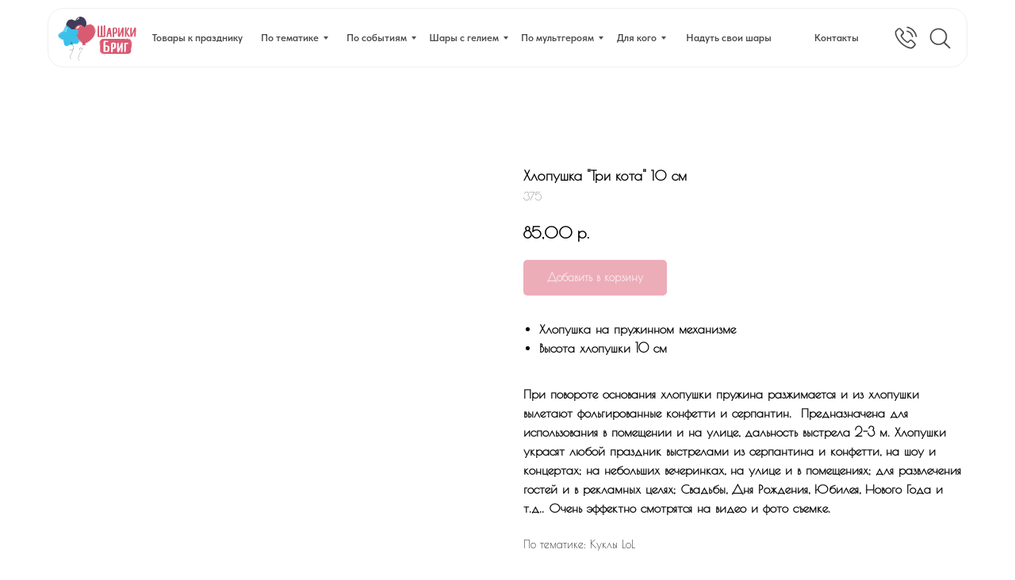

--- FILE ---
content_type: text/html; charset=UTF-8
request_url: https://shariki-brig.ru/vozdushnie_shari_tri_kota/tproduct/589273786-293382882780-hlopushka-tri-kota-10-sm
body_size: 42780
content:
<!DOCTYPE html> <html> <head> <meta charset="utf-8" /> <meta http-equiv="Content-Type" content="text/html; charset=utf-8" /> <meta name="viewport" content="width=device-width, initial-scale=1.0" /> <meta name="google-site-verification" content="JieoRk21IAD1lxT6HcKpUg1RJM_N4SYF1VJT0uHDvK4" /> <meta name="yandex-verification" content="bae11bc271a4ad9e" /> <!--metatextblock-->
<title>Хлопушка детская три кота</title>
<meta name="description" content="Хлопушка с героями мультфильма три кота">
<meta name="keywords" content="">
<meta property="og:title" content="Хлопушка детская три кота" />
<meta property="og:description" content="Хлопушка с героями мультфильма три кота" />
<meta property="og:type" content="website" />
<meta property="og:url" content="https://shariki-brig.ru/vozdushnie_shari_tri_kota/tproduct/589273786-293382882780-hlopushka-tri-kota-10-sm" />
<meta property="og:image" content="https://static.tildacdn.com/tild3132-3736-4334-a366-383766353365/_1.jpg" />
<link rel="canonical" href="https://shariki-brig.ru/vozdushnie_shari_tri_kota/tproduct/589273786-293382882780-hlopushka-tri-kota-10-sm" />
<!--/metatextblock--> <meta name="format-detection" content="telephone=no" /> <meta http-equiv="x-dns-prefetch-control" content="on"> <link rel="dns-prefetch" href="https://ws.tildacdn.com"> <link rel="dns-prefetch" href="https://static.tildacdn.com"> <link rel="shortcut icon" href="https://static.tildacdn.com/tild6436-6165-4462-b931-383536643337/favicon.ico" type="image/x-icon" /> <link rel="apple-touch-icon" href="https://static.tildacdn.com/tild3038-3363-4638-b161-336433623637/1522.png"> <link rel="apple-touch-icon" sizes="76x76" href="https://static.tildacdn.com/tild3038-3363-4638-b161-336433623637/1522.png"> <link rel="apple-touch-icon" sizes="152x152" href="https://static.tildacdn.com/tild3038-3363-4638-b161-336433623637/1522.png"> <link rel="apple-touch-startup-image" href="https://static.tildacdn.com/tild3038-3363-4638-b161-336433623637/1522.png"> <meta name="msapplication-TileColor" content="#000000"> <meta name="msapplication-TileImage" content="https://static.tildacdn.com/tild6461-6136-4734-b434-333463373465/270.png"> <!-- Assets --> <script src="https://neo.tildacdn.com/js/tilda-fallback-1.0.min.js" async charset="utf-8"></script> <link rel="stylesheet" href="https://static.tildacdn.com/css/tilda-grid-3.0.min.css" type="text/css" media="all" onerror="this.loaderr='y';"/> <link rel="stylesheet" href="https://static.tildacdn.com/ws/project1546634/tilda-blocks-page46759033.min.css?t=1767460587" type="text/css" media="all" onerror="this.loaderr='y';" /><link rel="stylesheet" href="https://static.tildacdn.com/ws/project1546634/tilda-blocks-page13014987.min.css?t=1767460569" type="text/css" media="all" onerror="this.loaderr='y';" /> <link rel="stylesheet" href="https://static.tildacdn.com/css/tilda-animation-2.0.min.css" type="text/css" media="all" onerror="this.loaderr='y';" /> <link rel="stylesheet" href="https://static.tildacdn.com/css/tilda-popup-1.1.min.css" type="text/css" media="print" onload="this.media='all';" onerror="this.loaderr='y';" /> <noscript><link rel="stylesheet" href="https://static.tildacdn.com/css/tilda-popup-1.1.min.css" type="text/css" media="all" /></noscript> <link rel="stylesheet" href="https://static.tildacdn.com/css/tilda-slds-1.4.min.css" type="text/css" media="print" onload="this.media='all';" onerror="this.loaderr='y';" /> <noscript><link rel="stylesheet" href="https://static.tildacdn.com/css/tilda-slds-1.4.min.css" type="text/css" media="all" /></noscript> <link rel="stylesheet" href="https://static.tildacdn.com/css/tilda-catalog-1.1.min.css" type="text/css" media="print" onload="this.media='all';" onerror="this.loaderr='y';" /> <noscript><link rel="stylesheet" href="https://static.tildacdn.com/css/tilda-catalog-1.1.min.css" type="text/css" media="all" /></noscript> <link rel="stylesheet" href="https://static.tildacdn.com/css/tilda-forms-1.0.min.css" type="text/css" media="all" onerror="this.loaderr='y';" /> <link rel="stylesheet" href="https://static.tildacdn.com/css/tilda-catalog-filters-1.0.min.css" type="text/css" media="all" onerror="this.loaderr='y';" /> <link rel="stylesheet" href="https://static.tildacdn.com/css/tilda-cart-1.0.min.css" type="text/css" media="all" onerror="this.loaderr='y';" /> <link rel="stylesheet" href="https://static.tildacdn.com/css/tilda-menusub-1.0.min.css" type="text/css" media="print" onload="this.media='all';" onerror="this.loaderr='y';" /> <noscript><link rel="stylesheet" href="https://static.tildacdn.com/css/tilda-menusub-1.0.min.css" type="text/css" media="all" /></noscript> <link rel="stylesheet" href="https://static.tildacdn.com/css/tilda-menu-widgeticons-1.0.min.css" type="text/css" media="all" onerror="this.loaderr='y';" /> <link rel="stylesheet" href="https://static.tildacdn.com/css/tilda-zoom-2.0.min.css" type="text/css" media="print" onload="this.media='all';" onerror="this.loaderr='y';" /> <noscript><link rel="stylesheet" href="https://static.tildacdn.com/css/tilda-zoom-2.0.min.css" type="text/css" media="all" /></noscript> <link rel="stylesheet" href="https://fonts.googleapis.com/css2?family=Poiret+One&display=swap" type="text/css" /> <link rel="stylesheet" type="text/css" href="https://ws.tildacdn.com/project1546634/custom.css?t=1767460569"> <link rel="stylesheet" href="https://static.tildacdn.com/css/fonts-tildasans.css" type="text/css" media="all" onerror="this.loaderr='y';" /> <script nomodule src="https://static.tildacdn.com/js/tilda-polyfill-1.0.min.js" charset="utf-8"></script> <script type="text/javascript">function t_onReady(func) {if(document.readyState!='loading') {func();} else {document.addEventListener('DOMContentLoaded',func);}}
function t_onFuncLoad(funcName,okFunc,time) {if(typeof window[funcName]==='function') {okFunc();} else {setTimeout(function() {t_onFuncLoad(funcName,okFunc,time);},(time||100));}}function t_throttle(fn,threshhold,scope) {return function() {fn.apply(scope||this,arguments);};}function t396_initialScale(t){var e=document.getElementById("rec"+t);if(e){var i=e.querySelector(".t396__artboard");if(i){window.tn_scale_initial_window_width||(window.tn_scale_initial_window_width=document.documentElement.clientWidth);var a=window.tn_scale_initial_window_width,r=[],n,l=i.getAttribute("data-artboard-screens");if(l){l=l.split(",");for(var o=0;o<l.length;o++)r[o]=parseInt(l[o],10)}else r=[320,480,640,960,1200];for(var o=0;o<r.length;o++){var d=r[o];a>=d&&(n=d)}var _="edit"===window.allrecords.getAttribute("data-tilda-mode"),c="center"===t396_getFieldValue(i,"valign",n,r),s="grid"===t396_getFieldValue(i,"upscale",n,r),w=t396_getFieldValue(i,"height_vh",n,r),g=t396_getFieldValue(i,"height",n,r),u=!!window.opr&&!!window.opr.addons||!!window.opera||-1!==navigator.userAgent.indexOf(" OPR/");if(!_&&c&&!s&&!w&&g&&!u){var h=parseFloat((a/n).toFixed(3)),f=[i,i.querySelector(".t396__carrier"),i.querySelector(".t396__filter")],v=Math.floor(parseInt(g,10)*h)+"px",p;i.style.setProperty("--initial-scale-height",v);for(var o=0;o<f.length;o++)f[o].style.setProperty("height","var(--initial-scale-height)");t396_scaleInitial__getElementsToScale(i).forEach((function(t){t.style.zoom=h}))}}}}function t396_scaleInitial__getElementsToScale(t){return t?Array.prototype.slice.call(t.children).filter((function(t){return t&&(t.classList.contains("t396__elem")||t.classList.contains("t396__group"))})):[]}function t396_getFieldValue(t,e,i,a){var r,n=a[a.length-1];if(!(r=i===n?t.getAttribute("data-artboard-"+e):t.getAttribute("data-artboard-"+e+"-res-"+i)))for(var l=0;l<a.length;l++){var o=a[l];if(!(o<=i)&&(r=o===n?t.getAttribute("data-artboard-"+e):t.getAttribute("data-artboard-"+e+"-res-"+o)))break}return r}window.TN_SCALE_INITIAL_VER="1.0",window.tn_scale_initial_window_width=null;</script> <script src="https://static.tildacdn.com/js/jquery-1.10.2.min.js" charset="utf-8" onerror="this.loaderr='y';"></script> <script src="https://static.tildacdn.com/js/tilda-scripts-3.0.min.js" charset="utf-8" defer onerror="this.loaderr='y';"></script> <script src="https://static.tildacdn.com/ws/project1546634/tilda-blocks-page46759033.min.js?t=1767460587" onerror="this.loaderr='y';"></script><script src="https://static.tildacdn.com/ws/project1546634/tilda-blocks-page13014987.min.js?t=1767460569" charset="utf-8" onerror="this.loaderr='y';"></script> <script src="https://static.tildacdn.com/js/tilda-lazyload-1.0.min.js" charset="utf-8" async onerror="this.loaderr='y';"></script> <script src="https://static.tildacdn.com/js/tilda-animation-2.0.min.js" charset="utf-8" async onerror="this.loaderr='y';"></script> <script src="https://static.tildacdn.com/js/tilda-zero-1.1.min.js" charset="utf-8" async onerror="this.loaderr='y';"></script> <script src="https://static.tildacdn.com/js/hammer.min.js" charset="utf-8" async onerror="this.loaderr='y';"></script> <script src="https://static.tildacdn.com/js/tilda-slds-1.4.min.js" charset="utf-8" async onerror="this.loaderr='y';"></script> <script src="https://static.tildacdn.com/js/tilda-products-1.0.min.js" charset="utf-8" async onerror="this.loaderr='y';"></script> <script src="https://static.tildacdn.com/js/tilda-catalog-1.1.min.js" charset="utf-8" async onerror="this.loaderr='y';"></script> <script src="https://static.tildacdn.com/js/tilda-submenublocks-1.0.min.js" charset="utf-8" async onerror="this.loaderr='y';"></script> <script src="https://static.tildacdn.com/js/tilda-forms-1.0.min.js" charset="utf-8" async onerror="this.loaderr='y';"></script> <script src="https://static.tildacdn.com/js/tilda-cart-1.1.min.js" charset="utf-8" async onerror="this.loaderr='y';"></script> <script src="https://static.tildacdn.com/js/tilda-widget-positions-1.0.min.js" charset="utf-8" async onerror="this.loaderr='y';"></script> <script src="https://static.tildacdn.com/js/tilda-menusub-1.0.min.js" charset="utf-8" async onerror="this.loaderr='y';"></script> <script src="https://static.tildacdn.com/js/tilda-menu-1.0.min.js" charset="utf-8" async onerror="this.loaderr='y';"></script> <script src="https://static.tildacdn.com/js/tilda-menu-widgeticons-1.0.min.js" charset="utf-8" async onerror="this.loaderr='y';"></script> <script src="https://static.tildacdn.com/js/tilda-zoom-2.0.min.js" charset="utf-8" async onerror="this.loaderr='y';"></script> <script src="https://static.tildacdn.com/js/tilda-zero-scale-1.0.min.js" charset="utf-8" async onerror="this.loaderr='y';"></script> <script src="https://static.tildacdn.com/js/tilda-skiplink-1.0.min.js" charset="utf-8" async onerror="this.loaderr='y';"></script> <script src="https://static.tildacdn.com/js/tilda-events-1.0.min.js" charset="utf-8" async onerror="this.loaderr='y';"></script> <script type="text/javascript" src="https://static.tildacdn.com/js/tilda-buyer-dashboard-1.0.min.js" charset="utf-8" async onerror="this.loaderr='y';"></script> <script type="text/javascript">window.dataLayer=window.dataLayer||[];</script> <script type="text/javascript">(function() {if((/bot|google|yandex|baidu|bing|msn|duckduckbot|teoma|slurp|crawler|spider|robot|crawling|facebook/i.test(navigator.userAgent))===false&&typeof(sessionStorage)!='undefined'&&sessionStorage.getItem('visited')!=='y'&&document.visibilityState){var style=document.createElement('style');style.type='text/css';style.innerHTML='@media screen and (min-width: 980px) {.t-records {opacity: 0;}.t-records_animated {-webkit-transition: opacity ease-in-out .2s;-moz-transition: opacity ease-in-out .2s;-o-transition: opacity ease-in-out .2s;transition: opacity ease-in-out .2s;}.t-records.t-records_visible {opacity: 1;}}';document.getElementsByTagName('head')[0].appendChild(style);function t_setvisRecs(){var alr=document.querySelectorAll('.t-records');Array.prototype.forEach.call(alr,function(el) {el.classList.add("t-records_animated");});setTimeout(function() {Array.prototype.forEach.call(alr,function(el) {el.classList.add("t-records_visible");});sessionStorage.setItem("visited","y");},400);}
document.addEventListener('DOMContentLoaded',t_setvisRecs);}})();</script></head> <body class="t-body" style="margin:0;"> <!--allrecords--> <div id="allrecords" class="t-records" data-product-page="y" data-hook="blocks-collection-content-node" data-tilda-project-id="1546634" data-tilda-page-id="13014987" data-tilda-page-alias="vozdushnie_shari_tri_kota" data-tilda-formskey="6c78e998ceae51708b4eecbe9ea848e3" data-tilda-lazy="yes" data-tilda-root-zone="com" data-tilda-project-country="RU">
<!-- PRODUCT START -->

                
                        
                    
        
        
<!-- product header -->
<!--header-->
<div id="t-header" class="t-records" data-hook="blocks-collection-content-node" data-tilda-project-id="1546634" data-tilda-page-id="46759033" data-tilda-formskey="6c78e998ceae51708b4eecbe9ea848e3" data-tilda-lazy="yes" data-tilda-root-zone="one"      data-tilda-project-country="RU">

    <div id="rec730933791" class="r t-rec" style=" " data-animationappear="off" data-record-type="131"      >
<!-- T123 -->
    <div class="t123" >
        <div class="t-container_100 ">
            <div class="t-width t-width_100 ">
                <!-- nominify begin -->
                <style>/* rec00000000 нужно заменить на номер блока выполняющего роль меню */
    #rec616531502 {
        width: 100%;
        position: fixed;
        top: 0;
        z-index: 9960;
    }
</style>
                 
                <!-- nominify end -->
            </div>  
        </div>
    </div>

</div>


    <div id="rec730933792" class="r t-rec" style=" " data-animationappear="off" data-record-type="794"      >
<!-- T794 -->

<div class="t794"  data-tooltip-hook="#submenu:2" data-tooltip-margin="15px" data-add-arrow="on" >
	
	<div class="t794__tooltip-menu">
	    		<div class="t794__tooltip-menu-corner" ></div>
				<div class="t794__content">
			<ul class="t794__list" role="menu" aria-label="">
									<li class="t794__list_item t-submenublocks__item t-name t-name_xs">
						<a class="t794__typo t794__typo_730933792 t794__link t-name t-name_xs"
							role="menuitem" 
							href="/anime" 
							style="font-family:'TildaSans';"
							 
							data-menu-item-number="1">Аниме</a>
					</li>
									<li class="t794__list_item t-submenublocks__item t-name t-name_xs">
						<a class="t794__typo t794__typo_730933792 t794__link t-name t-name_xs"
							role="menuitem" 
							href="/basketball" 
							style="font-family:'TildaSans';"
							 
							data-menu-item-number="2">Баскетбол</a>
					</li>
									<li class="t794__list_item t-submenublocks__item t-name t-name_xs">
						<a class="t794__typo t794__typo_730933792 t794__link t-name t-name_xs"
							role="menuitem" 
							href="/vozdushnie_shari_s_dinozavrami" 
							style="font-family:'TildaSans';"
							 
							data-menu-item-number="3">Динозавры</a>
					</li>
									<li class="t794__list_item t-submenublocks__item t-name t-name_xs">
						<a class="t794__typo t794__typo_730933792 t794__link t-name t-name_xs"
							role="menuitem" 
							href="/vozdushnie_shari_s_geliem_yedinorogi" 
							style="font-family:'TildaSans';"
							 
							data-menu-item-number="4">Единороги</a>
					</li>
									<li class="t794__list_item t-submenublocks__item t-name t-name_xs">
						<a class="t794__typo t794__typo_730933792 t794__link t-name t-name_xs"
							role="menuitem" 
							href="/vozdushnie_shari_s_tematikoi_kosmos" 
							style="font-family:'TildaSans';"
							 
							data-menu-item-number="5">Космос</a>
					</li>
									<li class="t794__list_item t-submenublocks__item t-name t-name_xs">
						<a class="t794__typo t794__typo_730933792 t794__link t-name t-name_xs"
							role="menuitem" 
							href="/vozdushnie_gelievie_shari_s_tematikoi_piratov" 
							style="font-family:'TildaSans';"
							 
							data-menu-item-number="6">Пираты</a>
					</li>
									<li class="t794__list_item t-submenublocks__item t-name t-name_xs">
						<a class="t794__typo t794__typo_730933792 t794__link t-name t-name_xs"
							role="menuitem" 
							href="/godovasie" 
							style="font-family:'TildaSans';"
							 
							data-menu-item-number="7">Первый годик</a>
					</li>
									<li class="t794__list_item t-submenublocks__item t-name t-name_xs">
						<a class="t794__typo t794__typo_730933792 t794__link t-name t-name_xs"
							role="menuitem" 
							href="/yarkie_vozdushnie_shari_v_tematike_tropiki" 
							style="font-family:'TildaSans';"
							 
							data-menu-item-number="8">Тропики \ Фламинго</a>
					</li>
									<li class="t794__list_item t-submenublocks__item t-name t-name_xs">
						<a class="t794__typo t794__typo_730933792 t794__link t-name t-name_xs"
							role="menuitem" 
							href="/vozdushnie_shari_na_futbolnuyu_tematiku" 
							style="font-family:'TildaSans';"
							 
							data-menu-item-number="9">Футбол</a>
					</li>
									<li class="t794__list_item t-submenublocks__item t-name t-name_xs">
						<a class="t794__typo t794__typo_730933792 t794__link t-name t-name_xs"
							role="menuitem" 
							href="/vozdushnie_gelievie_shari_s_tematikoi_khokkeya" 
							style="font-family:'TildaSans';"
							 
							data-menu-item-number="10">Хоккей</a>
					</li>
									<li class="t794__list_item t-submenublocks__item t-name t-name_xs">
						<a class="t794__typo t794__typo_730933792 t794__link t-name t-name_xs"
							role="menuitem" 
							href="/zakazt_shari_s_printsessami_na_den_rozhdeniya" 
							style="font-family:'TildaSans';"
							 
							data-menu-item-number="11">Принцессы диснея</a>
					</li>
									<li class="t794__list_item t-submenublocks__item t-name t-name_xs">
						<a class="t794__typo t794__typo_730933792 t794__link t-name t-name_xs"
							role="menuitem" 
							href="/shary_na_helouinn" 
							style="font-family:'TildaSans';"
							 
							data-menu-item-number="12">Хэллоуин</a>
					</li>
							</ul>
		</div>
	</div>
</div>

	
	<script>
		t_onReady(function() {
			t_onFuncLoad('t794_init', function() {
				t794_init('730933792');
			});
		});
	</script>
	

	<style>
		#rec730933792 .t794__tooltip-menu,
		a[data-tooltip-menu-id="730933792"] + .t794__tooltip-menu {
			background-color:#ffffff;			text-align:center;			max-width:200px;			border-radius:3px;					}

		#rec730933792 .t794__content {
			background-color: #ffffff;
			border-radius:3px;		}

					#rec730933792 .t794__tooltip-menu-corner {
				background-color: #ffffff;
				top: -6.5px;
				border-color: #eee;
				border-width: 0;
				border-style: none;
			}
		
		@media screen and (max-width: 980px) {
		    a[data-tooltip-menu-id="730933792"] + .t794__tooltip-menu {
                max-width: 100%;
			}
		}
	</style>

	
	<style>
		#rec730933792 .t794__typo.t-active,
		a[data-tooltip-menu-id="730933792"] + .t794__tooltip-menu .t794__typo.t-active{
			color:#d95b72 !important;								}
	</style>
	

	
	<style>
		#rec730933792 .t794__typo:not(.t-active):hover{
			color: #d95b72 !important;					}
	</style>
	

<style>
	</style>

                                                        
            <style>#rec730933792 .t794__tooltip-menu,a[data-tooltip-menu-id="730933792"] + .t794__tooltip-menu {box-shadow: 0px 0px 7px rgba(0,0,0,0.2);}</style>
    
</div>


    <div id="rec730933793" class="r t-rec" style=" " data-animationappear="off" data-record-type="794"      >
<!-- T794 -->

<div class="t794"  data-tooltip-hook="#submenu:3" data-tooltip-margin="15px" data-add-arrow="on" >
	
	<div class="t794__tooltip-menu">
	    		<div class="t794__tooltip-menu-corner" ></div>
				<div class="t794__content">
			<ul class="t794__list" role="menu" aria-label="">
									<li class="t794__list_item t-submenublocks__item t-name t-name_xs">
						<a class="t794__typo t794__typo_730933793 t794__link t-name t-name_xs"
							role="menuitem" 
							href="/shari_na_vipisku_iz_roddoma" 
							style="font-family:'TildaSans';"
							 
							data-menu-item-number="1">Выписка из роддома</a>
					</li>
									<li class="t794__list_item t-submenublocks__item t-name t-name_xs">
						<a class="t794__typo t794__typo_730933793 t794__link t-name t-name_xs"
							role="menuitem" 
							href="/shar_malchik_ili-devochka_dlya_opredeleniya_pola_rebenka" 
							style="font-family:'TildaSans';"
							 
							data-menu-item-number="2">Гендер пати</a>
					</li>
									<li class="t794__list_item t-submenublocks__item t-name t-name_xs">
						<a class="t794__typo t794__typo_730933793 t794__link t-name t-name_xs"
							role="menuitem" 
							href="/shar_na_devichni_s_familiey" 
							style="font-family:'TildaSans';"
							 
							data-menu-item-number="3">Девичник</a>
					</li>
									<li class="t794__list_item t-submenublocks__item t-name t-name_xs">
						<a class="t794__typo t794__typo_730933793 t794__link t-name t-name_xs"
							role="menuitem" 
							href="/godovasie" 
							style="font-family:'TildaSans';"
							 
							data-menu-item-number="4">Годовасие</a>
					</li>
									<li class="t794__list_item t-submenublocks__item t-name t-name_xs">
						<a class="t794__typo t794__typo_730933793 t794__link t-name t-name_xs"
							role="menuitem" 
							href="/perviy_zubik" 
							style="font-family:'TildaSans';"
							 
							data-menu-item-number="5">Первый зубик</a>
					</li>
									<li class="t794__list_item t-submenublocks__item t-name t-name_xs">
						<a class="t794__typo t794__typo_730933793 t794__link t-name t-name_xs"
							role="menuitem" 
							href="/vozdushnie_shari_yubilei" 
							style="font-family:'TildaSans';"
							 
							data-menu-item-number="6">Юбилей</a>
					</li>
									<li class="t794__list_item t-submenublocks__item t-name t-name_xs">
						<a class="t794__typo t794__typo_730933793 t794__link t-name t-name_xs"
							role="menuitem" 
							href="/vozdushnie_shari_na_14_fevralya" 
							style="font-family:'TildaSans';"
							 
							data-menu-item-number="7">14 февраля\ влюблённым</a>
					</li>
									<li class="t794__list_item t-submenublocks__item t-name t-name_xs">
						<a class="t794__typo t794__typo_730933793 t794__link t-name t-name_xs"
							role="menuitem" 
							href="/vozdushnie_shari_na_23_fevralya" 
							style="font-family:'TildaSans';"
							 
							data-menu-item-number="8">23 февраля</a>
					</li>
									<li class="t794__list_item t-submenublocks__item t-name t-name_xs">
						<a class="t794__typo t794__typo_730933793 t794__link t-name t-name_xs"
							role="menuitem" 
							href="/vozdushnie_shari_na_8_marta" 
							style="font-family:'TildaSans';"
							 
							data-menu-item-number="9">8 марта</a>
					</li>
									<li class="t794__list_item t-submenublocks__item t-name t-name_xs">
						<a class="t794__typo t794__typo_730933793 t794__link t-name t-name_xs"
							role="menuitem" 
							href="/vozdushnie_shari_na_vipusknoi_v_detskom_sadu" 
							style="font-family:'TildaSans';"
							 
							data-menu-item-number="10">Выпускной в детском саду</a>
					</li>
									<li class="t794__list_item t-submenublocks__item t-name t-name_xs">
						<a class="t794__typo t794__typo_730933793 t794__link t-name t-name_xs"
							role="menuitem" 
							href="/1_sentyabrya" 
							style="font-family:'TildaSans';"
							 
							data-menu-item-number="11">1 сентября</a>
					</li>
									<li class="t794__list_item t-submenublocks__item t-name t-name_xs">
						<a class="t794__typo t794__typo_730933793 t794__link t-name t-name_xs"
							role="menuitem" 
							href="/shari_na_kreshchenie" 
							style="font-family:'TildaSans';"
							 
							data-menu-item-number="12">Крестины</a>
					</li>
									<li class="t794__list_item t-submenublocks__item t-name t-name_xs">
						<a class="t794__typo t794__typo_730933793 t794__link t-name t-name_xs"
							role="menuitem" 
							href="/shari_na_dembel" 
							style="font-family:'TildaSans';"
							 
							data-menu-item-number="13">Дембель</a>
					</li>
							</ul>
		</div>
	</div>
</div>

	
	<script>
		t_onReady(function() {
			t_onFuncLoad('t794_init', function() {
				t794_init('730933793');
			});
		});
	</script>
	

	<style>
		#rec730933793 .t794__tooltip-menu,
		a[data-tooltip-menu-id="730933793"] + .t794__tooltip-menu {
			background-color:#ffffff;			text-align:center;			max-width:200px;			border-radius:3px;					}

		#rec730933793 .t794__content {
			background-color: #ffffff;
			border-radius:3px;		}

					#rec730933793 .t794__tooltip-menu-corner {
				background-color: #ffffff;
				top: -6.5px;
				border-color: #eee;
				border-width: 0;
				border-style: none;
			}
		
		@media screen and (max-width: 980px) {
		    a[data-tooltip-menu-id="730933793"] + .t794__tooltip-menu {
                max-width: 100%;
			}
		}
	</style>

	
	<style>
		#rec730933793 .t794__typo.t-active,
		a[data-tooltip-menu-id="730933793"] + .t794__tooltip-menu .t794__typo.t-active{
			color:#d95b72 !important;								}
	</style>
	

	
	<style>
		#rec730933793 .t794__typo:not(.t-active):hover{
			color: #d95b72 !important;					}
	</style>
	

<style>
	</style>

                                                        
            <style>#rec730933793 .t794__tooltip-menu,a[data-tooltip-menu-id="730933793"] + .t794__tooltip-menu {box-shadow: 0px 0px 7px rgba(0,0,0,0.2);}</style>
    
</div>


    <div id="rec730933794" class="r t-rec" style=" " data-animationappear="off" data-record-type="794"      >
<!-- T794 -->

<div class="t794"  data-tooltip-hook="#submenu:4" data-tooltip-margin="15px" data-add-arrow="on" >
	
	<div class="t794__tooltip-menu">
	    		<div class="t794__tooltip-menu-corner" ></div>
				<div class="t794__content">
			<ul class="t794__list" role="menu" aria-label="">
									<li class="t794__list_item t-submenublocks__item t-name t-name_xs">
						<a class="t794__typo t794__typo_730933794 t794__link t-name t-name_xs"
							role="menuitem" 
							href="/svyazki_i_fontani_vozdushnikh_sharov" 
							style="font-family:'TildaSans';"
							 
							data-menu-item-number="1">Связки\Фонтаны</a>
					</li>
									<li class="t794__list_item t-submenublocks__item t-name t-name_xs">
						<a class="t794__typo t794__typo_730933794 t794__link t-name t-name_xs"
							role="menuitem" 
							href="/shary_tsifry_s_geliem" 
							style="font-family:'TildaSans';"
							 
							data-menu-item-number="2">Цифры</a>
					</li>
									<li class="t794__list_item t-submenublocks__item t-name t-name_xs">
						<a class="t794__typo t794__typo_730933794 t794__link t-name t-name_xs"
							role="menuitem" 
							href="/shari-s-geliem" 
							style="font-family:'TildaSans';"
							 
							data-menu-item-number="3">Латексные</a>
					</li>
									<li class="t794__list_item t-submenublocks__item t-name t-name_xs">
						<a class="t794__typo t794__typo_730933794 t794__link t-name t-name_xs"
							role="menuitem" 
							href="/set_iz_vozdushnikh_sharov" 
							style="font-family:'TildaSans';"
							 
							data-menu-item-number="4">Комплекты</a>
					</li>
									<li class="t794__list_item t-submenublocks__item t-name t-name_xs">
						<a class="t794__typo t794__typo_730933794 t794__link t-name t-name_xs"
							role="menuitem" 
							href="/folgirovannie_shari_figuri" 
							style="font-family:'TildaSans';"
							 
							data-menu-item-number="5">Фольгированные</a>
					</li>
									<li class="t794__list_item t-submenublocks__item t-name t-name_xs">
						<a class="t794__typo t794__typo_730933794 t794__link t-name t-name_xs"
							role="menuitem" 
							href="folgirovannie_serdtsa_i_zvyozdi_s_geliem" 
							style="font-family:'TildaSans';"
							 
							data-menu-item-number="6">Звёзды и сердца</a>
					</li>
									<li class="t794__list_item t-submenublocks__item t-name t-name_xs">
						<a class="t794__typo t794__typo_730933794 t794__link t-name t-name_xs"
							role="menuitem" 
							href="/bolshie_zerkalnie_shari_s_konfetti" 
							style="font-family:'TildaSans';"
							 
							data-menu-item-number="7">Большие шары</a>
					</li>
									<li class="t794__list_item t-submenublocks__item t-name t-name_xs">
						<a class="t794__typo t794__typo_730933794 t794__link t-name t-name_xs"
							role="menuitem" 
							href="/bubbles" 
							style="font-family:'TildaSans';"
							 
							data-menu-item-number="8">Bubblles</a>
					</li>
									<li class="t794__list_item t-submenublocks__item t-name t-name_xs">
						<a class="t794__typo t794__typo_730933794 t794__link t-name t-name_xs"
							role="menuitem" 
							href="/singing_balloons" 
							style="font-family:'TildaSans';"
							 
							data-menu-item-number="9">Музыкальные шары</a>
					</li>
									<li class="t794__list_item t-submenublocks__item t-name t-name_xs">
						<a class="t794__typo t794__typo_730933794 t794__link t-name t-name_xs"
							role="menuitem" 
							href="/korobka_syurpriz_s_vozdushnimi_sharami" 
							style="font-family:'TildaSans';"
							 
							data-menu-item-number="10">Коробка сюрприз</a>
					</li>
							</ul>
		</div>
	</div>
</div>

	
	<script>
		t_onReady(function() {
			t_onFuncLoad('t794_init', function() {
				t794_init('730933794');
			});
		});
	</script>
	

	<style>
		#rec730933794 .t794__tooltip-menu,
		a[data-tooltip-menu-id="730933794"] + .t794__tooltip-menu {
			background-color:#ffffff;			text-align:center;			max-width:200px;			border-radius:3px;					}

		#rec730933794 .t794__content {
			background-color: #ffffff;
			border-radius:3px;		}

					#rec730933794 .t794__tooltip-menu-corner {
				background-color: #ffffff;
				top: -6.5px;
				border-color: #eee;
				border-width: 0;
				border-style: none;
			}
		
		@media screen and (max-width: 980px) {
		    a[data-tooltip-menu-id="730933794"] + .t794__tooltip-menu {
                max-width: 100%;
			}
		}
	</style>

	
	<style>
		#rec730933794 .t794__typo.t-active,
		a[data-tooltip-menu-id="730933794"] + .t794__tooltip-menu .t794__typo.t-active{
			color:#d95b72 !important;								}
	</style>
	

	
	<style>
		#rec730933794 .t794__typo:not(.t-active):hover{
			color: #d95b72 !important;					}
	</style>
	

<style>
	</style>

                                                        
            <style>#rec730933794 .t794__tooltip-menu,a[data-tooltip-menu-id="730933794"] + .t794__tooltip-menu {box-shadow: 0px 0px 7px rgba(0,0,0,0.2);}</style>
    
</div>


    <div id="rec730933795" class="r t-rec" style=" " data-animationappear="off" data-record-type="794"      >
<!-- T794 -->

<div class="t794"  data-tooltip-hook="#submenu:5" data-tooltip-margin="15px" data-add-arrow="on" >
	
	<div class="t794__tooltip-menu">
	    		<div class="t794__tooltip-menu-corner" ></div>
				<div class="t794__content">
			<ul class="t794__list" role="menu" aria-label="">
									<li class="t794__list_item t-submenublocks__item t-name t-name_xs">
						<a class="t794__typo t794__typo_730933795 t794__link t-name t-name_xs"
							role="menuitem" 
							href="/boss_molokosos" 
							style="font-family:'TildaSans';"
							 
							data-menu-item-number="1">Босс молокосос</a>
					</li>
									<li class="t794__list_item t-submenublocks__item t-name t-name_xs">
						<a class="t794__typo t794__typo_730933795 t794__link t-name t-name_xs"
							role="menuitem" 
							href="/brawl_stars" 
							style="font-family:'TildaSans';"
							 
							data-menu-item-number="2">Бравл старс</a>
					</li>
									<li class="t794__list_item t-submenublocks__item t-name t-name_xs">
						<a class="t794__typo t794__typo_730933795 t794__link t-name t-name_xs"
							role="menuitem" 
							href="/vozdushnie_shari_buba" 
							style="font-family:'TildaSans';"
							 
							data-menu-item-number="3">Буба</a>
					</li>
									<li class="t794__list_item t-submenublocks__item t-name t-name_xs">
						<a class="t794__typo t794__typo_730933795 t794__link t-name t-name_xs"
							role="menuitem" 
							href="/vozdushnie_shari_s_garri_potterom" 
							style="font-family:'TildaSans';"
							 
							data-menu-item-number="4">Гарри поттер</a>
					</li>
									<li class="t794__list_item t-submenublocks__item t-name t-name_xs">
						<a class="t794__typo t794__typo_730933795 t794__link t-name t-name_xs"
							role="menuitem" 
							href="/vozdushnie_shari_geroi_v_maskakh" 
							style="font-family:'TildaSans';"
							 
							data-menu-item-number="5">Герои в масках</a>
					</li>
									<li class="t794__list_item t-submenublocks__item t-name t-name_xs">
						<a class="t794__typo t794__typo_730933795 t794__link t-name t-name_xs"
							role="menuitem" 
							href="/gruzovichek_leva" 
							style="font-family:'TildaSans';"
							 
							data-menu-item-number="6">Грузовичок Лёва</a>
					</li>
									<li class="t794__list_item t-submenublocks__item t-name t-name_xs">
						<a class="t794__typo t794__typo_730933795 t794__link t-name t-name_xs"
							role="menuitem" 
							href="/vozdushnie_gelievie_shari_ledi_bag_i_superkot" 
							style="font-family:'TildaSans';"
							 
							data-menu-item-number="7">Леди баг и суперкот</a>
					</li>
									<li class="t794__list_item t-submenublocks__item t-name t-name_xs">
						<a class="t794__typo t794__typo_730933795 t794__link t-name t-name_xs"
							role="menuitem" 
							href="/vozdushnie_shari_mainkraft" 
							style="font-family:'TildaSans';"
							 
							data-menu-item-number="8">Майнкрафт</a>
					</li>
									<li class="t794__list_item t-submenublocks__item t-name t-name_xs">
						<a class="t794__typo t794__typo_730933795 t794__link t-name t-name_xs"
							role="menuitem" 
							href="/vozdushnie_shari_s_mashei_i_medvedem" 
							style="font-family:'TildaSans';"
							 
							data-menu-item-number="9">Маша и медведь</a>
					</li>
									<li class="t794__list_item t-submenublocks__item t-name t-name_xs">
						<a class="t794__typo t794__typo_730933795 t794__link t-name t-name_xs"
							role="menuitem" 
							href="/vozdushnie_shari_s_mikki_i_minni_maus" 
							style="font-family:'TildaSans';"
							 
							data-menu-item-number="10">Микки и Минни маус</a>
					</li>
									<li class="t794__list_item t-submenublocks__item t-name t-name_xs">
						<a class="t794__typo t794__typo_730933795 t794__link t-name t-name_xs"
							role="menuitem" 
							href="/vozdushnie_shari_moi_malenkii_poni" 
							style="font-family:'TildaSans';"
							 
							data-menu-item-number="11">Мой маленький пони</a>
					</li>
									<li class="t794__list_item t-submenublocks__item t-name t-name_xs">
						<a class="t794__typo t794__typo_730933795 t794__link t-name t-name_xs"
							role="menuitem" 
							href="/oranjevaya_korova" 
							style="font-family:'TildaSans';"
							 
							data-menu-item-number="12">Оранжевая корова</a>
					</li>
									<li class="t794__list_item t-submenublocks__item t-name t-name_xs">
						<a class="t794__typo t794__typo_730933795 t794__link t-name t-name_xs"
							role="menuitem" 
							href="/vozdushnie_shari_robloks" 
							style="font-family:'TildaSans';"
							 
							data-menu-item-number="13">Роблокс</a>
					</li>
									<li class="t794__list_item t-submenublocks__item t-name t-name_xs">
						<a class="t794__typo t794__typo_730933795 t794__link t-name t-name_xs"
							role="menuitem" 
							href="/vozdushnie_shari_rusalochka_ariel" 
							style="font-family:'TildaSans';"
							 
							data-menu-item-number="14">Русалочка</a>
					</li>
									<li class="t794__list_item t-submenublocks__item t-name t-name_xs">
						<a class="t794__typo t794__typo_730933795 t794__link t-name t-name_xs"
							role="menuitem" 
							href="/shari_sinii_traktor" 
							style="font-family:'TildaSans';"
							 
							data-menu-item-number="15">Синий трактор</a>
					</li>
									<li class="t794__list_item t-submenublocks__item t-name t-name_xs">
						<a class="t794__typo t794__typo_730933795 t794__link t-name t-name_xs"
							role="menuitem" 
							href="/smeshariki" 
							style="font-family:'TildaSans';"
							 
							data-menu-item-number="16">Смешарики</a>
					</li>
									<li class="t794__list_item t-submenublocks__item t-name t-name_xs">
						<a class="t794__typo t794__typo_730933795 t794__link t-name t-name_xs"
							role="menuitem" 
							href="/vozdushnie_shari_s_supergeroyami" 
							style="font-family:'TildaSans';"
							 
							data-menu-item-number="17">Супергерои</a>
					</li>
									<li class="t794__list_item t-submenublocks__item t-name t-name_xs">
						<a class="t794__typo t794__typo_730933795 t794__link t-name t-name_xs"
							role="menuitem" 
							href="/vozdushnie_shari_s_mashinkami" 
							style="font-family:'TildaSans';"
							 
							data-menu-item-number="18">Тачки</a>
					</li>
									<li class="t794__list_item t-submenublocks__item t-name t-name_xs">
						<a class="t794__typo t794__typo_730933795 t794__link t-name t-name_xs"
							role="menuitem" 
							href="/transformers" 
							style="font-family:'TildaSans';"
							 
							data-menu-item-number="19">Трансформеры</a>
					</li>
									<li class="t794__list_item t-submenublocks__item t-name t-name_xs">
						<a class="t794__typo t794__typo_730933795 t794__link t-name t-name_xs"
							role="menuitem" 
							href="/vozdushnie_shari_tri_kota" 
							style="font-family:'TildaSans';"
							 
							data-menu-item-number="20">Три кота</a>
					</li>
									<li class="t794__list_item t-submenublocks__item t-name t-name_xs">
						<a class="t794__typo t794__typo_730933795 t794__link t-name t-name_xs"
							role="menuitem" 
							href="/vozdushnie_shari_uensdei" 
							style="font-family:'TildaSans';"
							 
							data-menu-item-number="21">Уэнсдей</a>
					</li>
									<li class="t794__list_item t-submenublocks__item t-name t-name_xs">
						<a class="t794__typo t794__typo_730933795 t794__link t-name t-name_xs"
							role="menuitem" 
							href="/fixiki" 
							style="font-family:'TildaSans';"
							 
							data-menu-item-number="22">Фиксики</a>
					</li>
									<li class="t794__list_item t-submenublocks__item t-name t-name_xs">
						<a class="t794__typo t794__typo_730933795 t794__link t-name t-name_xs"
							role="menuitem" 
							href="/vozdushnie_shari_kholodnoe_serdtse" 
							style="font-family:'TildaSans';"
							 
							data-menu-item-number="23">Холодное сердце</a>
					</li>
									<li class="t794__list_item t-submenublocks__item t-name t-name_xs">
						<a class="t794__typo t794__typo_730933795 t794__link t-name t-name_xs"
							role="menuitem" 
							href="/vozdushnie_shari_s_chelovekom_paukom" 
							style="font-family:'TildaSans';"
							 
							data-menu-item-number="24">Человек паук</a>
					</li>
									<li class="t794__list_item t-submenublocks__item t-name t-name_xs">
						<a class="t794__typo t794__typo_730933795 t794__link t-name t-name_xs"
							role="menuitem" 
							href="/vozdushnie_shari_cherepashki_nindzya" 
							style="font-family:'TildaSans';"
							 
							data-menu-item-number="25">Черепашки ниндзя</a>
					</li>
									<li class="t794__list_item t-submenublocks__item t-name t-name_xs">
						<a class="t794__typo t794__typo_730933795 t794__link t-name t-name_xs"
							role="menuitem" 
							href="/vozdushnie_shari_shchenyachii_patrul" 
							style="font-family:'TildaSans';"
							 
							data-menu-item-number="26">Щенячий патруль</a>
					</li>
							</ul>
		</div>
	</div>
</div>

	
	<script>
		t_onReady(function() {
			t_onFuncLoad('t794_init', function() {
				t794_init('730933795');
			});
		});
	</script>
	

	<style>
		#rec730933795 .t794__tooltip-menu,
		a[data-tooltip-menu-id="730933795"] + .t794__tooltip-menu {
			background-color:#ffffff;			text-align:center;			max-width:200px;			border-radius:3px;					}

		#rec730933795 .t794__content {
			background-color: #ffffff;
			border-radius:3px;		}

					#rec730933795 .t794__tooltip-menu-corner {
				background-color: #ffffff;
				top: -6.5px;
				border-color: #eee;
				border-width: 0;
				border-style: none;
			}
		
		@media screen and (max-width: 980px) {
		    a[data-tooltip-menu-id="730933795"] + .t794__tooltip-menu {
                max-width: 100%;
			}
		}
	</style>

	
	<style>
		#rec730933795 .t794__typo.t-active,
		a[data-tooltip-menu-id="730933795"] + .t794__tooltip-menu .t794__typo.t-active{
			color:#d95b72 !important;								}
	</style>
	

	
	<style>
		#rec730933795 .t794__typo:not(.t-active):hover{
			color: #d95b72 !important;					}
	</style>
	

<style>
	</style>

                                                        
            <style>#rec730933795 .t794__tooltip-menu,a[data-tooltip-menu-id="730933795"] + .t794__tooltip-menu {box-shadow: 0px 0px 7px rgba(0,0,0,0.2);}</style>
    
</div>


    <div id="rec730933796" class="r t-rec" style=" " data-animationappear="off" data-record-type="794"      >
<!-- T794 -->

<div class="t794"  data-tooltip-hook="#submenu:6" data-tooltip-margin="15px" data-add-arrow="on" >
	
	<div class="t794__tooltip-menu">
	    		<div class="t794__tooltip-menu-corner" ></div>
				<div class="t794__content">
			<ul class="t794__list" role="menu" aria-label="">
									<li class="t794__list_item t-submenublocks__item t-name t-name_xs">
						<a class="t794__typo t794__typo_730933796 t794__link t-name t-name_xs"
							role="menuitem" 
							href="/shari_na_den_rozhdenie_muzhchine" 
							style="font-family:'TildaSans';"
							 
							data-menu-item-number="1">Мужу</a>
					</li>
									<li class="t794__list_item t-submenublocks__item t-name t-name_xs">
						<a class="t794__typo t794__typo_730933796 t794__link t-name t-name_xs"
							role="menuitem" 
							href="/shari_dlya_babushki_na_den_rozhdeniya" 
							style="font-family:'TildaSans';"
							 
							data-menu-item-number="2">Бабушке</a>
					</li>
									<li class="t794__list_item t-submenublocks__item t-name t-name_xs">
						<a class="t794__typo t794__typo_730933796 t794__link t-name t-name_xs"
							role="menuitem" 
							href="/vozdushnie_shari_dlya_dedushki" 
							style="font-family:'TildaSans';"
							 
							data-menu-item-number="3">Дедушке</a>
					</li>
									<li class="t794__list_item t-submenublocks__item t-name t-name_xs">
						<a class="t794__typo t794__typo_730933796 t794__link t-name t-name_xs"
							role="menuitem" 
							href="/vozdushnie_shari_s_geliem_dlya_devushki" 
							style="font-family:'TildaSans';"
							 
							data-menu-item-number="4">Девушке</a>
					</li>
									<li class="t794__list_item t-submenublocks__item t-name t-name_xs">
						<a class="t794__typo t794__typo_730933796 t794__link t-name t-name_xs"
							role="menuitem" 
							href="/shari_dlya_mami_na_den_rozhdeniya" 
							style="font-family:'TildaSans';"
							 
							data-menu-item-number="5">Маме</a>
					</li>
									<li class="t794__list_item t-submenublocks__item t-name t-name_xs">
						<a class="t794__typo t794__typo_730933796 t794__link t-name t-name_xs"
							role="menuitem" 
							href="/shari_dlya_papi" 
							style="font-family:'TildaSans';"
							 
							data-menu-item-number="6">Папе</a>
					</li>
									<li class="t794__list_item t-submenublocks__item t-name t-name_xs">
						<a class="t794__typo t794__typo_730933796 t794__link t-name t-name_xs"
							role="menuitem" 
							href="/shari_dlya_brata" 
							style="font-family:'TildaSans';"
							 
							data-menu-item-number="7">Брату</a>
					</li>
							</ul>
		</div>
	</div>
</div>

	
	<script>
		t_onReady(function() {
			t_onFuncLoad('t794_init', function() {
				t794_init('730933796');
			});
		});
	</script>
	

	<style>
		#rec730933796 .t794__tooltip-menu,
		a[data-tooltip-menu-id="730933796"] + .t794__tooltip-menu {
			background-color:#ffffff;			text-align:center;			max-width:200px;			border-radius:3px;					}

		#rec730933796 .t794__content {
			background-color: #ffffff;
			border-radius:3px;		}

					#rec730933796 .t794__tooltip-menu-corner {
				background-color: #ffffff;
				top: -6.5px;
				border-color: #eee;
				border-width: 0;
				border-style: none;
			}
		
		@media screen and (max-width: 980px) {
		    a[data-tooltip-menu-id="730933796"] + .t794__tooltip-menu {
                max-width: 100%;
			}
		}
	</style>

	
	<style>
		#rec730933796 .t794__typo.t-active,
		a[data-tooltip-menu-id="730933796"] + .t794__tooltip-menu .t794__typo.t-active{
			color:#d95b72 !important;								}
	</style>
	

	
	<style>
		#rec730933796 .t794__typo:not(.t-active):hover{
			color: #d95b72 !important;					}
	</style>
	

<style>
	</style>

                                                        
            <style>#rec730933796 .t794__tooltip-menu,a[data-tooltip-menu-id="730933796"] + .t794__tooltip-menu {box-shadow: 0px 0px 7px rgba(0,0,0,0.2);}</style>
    
</div>


    <div id="rec730933797" class="r t-rec" style=" " data-animationappear="off" data-record-type="396"      >
<!-- T396 -->
<style>#rec730933797 .t396__artboard {height: 90px;}#rec730933797 .t396__filter {height: 90px;    }#rec730933797 .t396__carrier{height: 90px;background-position: center center;background-attachment: scroll;background-size: cover;background-repeat: no-repeat;}@media screen and (max-width: 1199px) {#rec730933797 .t396__artboard,#rec730933797 .t396__filter,#rec730933797 .t396__carrier {}#rec730933797 .t396__filter {}#rec730933797 .t396__carrier {background-attachment: scroll;}}@media screen and (max-width: 959px) {#rec730933797 .t396__artboard,#rec730933797 .t396__filter,#rec730933797 .t396__carrier {}#rec730933797 .t396__filter {}#rec730933797 .t396__carrier {background-attachment: scroll;}}@media screen and (max-width: 639px) {#rec730933797 .t396__artboard,#rec730933797 .t396__filter,#rec730933797 .t396__carrier {}#rec730933797 .t396__filter {}#rec730933797 .t396__carrier {background-attachment: scroll;}}@media screen and (max-width: 479px) {#rec730933797 .t396__artboard,#rec730933797 .t396__filter,#rec730933797 .t396__carrier {height: 80px;}#rec730933797 .t396__filter {}#rec730933797 .t396__carrier {background-attachment: scroll;}}#rec730933797 .tn-elem[data-elem-id="1684782414970"] {
  z-index: 2;
  top:  10px;;
  left:  calc(50% - 580px + 0px);;
  width: 1160px;
  height: 75px;
}
#rec730933797 .tn-elem[data-elem-id="1684782414970"] .tn-atom {
  border-radius: 20px;
  background-color: #ffffff;
  background-position: center center;
  --t396-borderwidth: 1px;
  --t396-bordercolor: #f0f0f0;
  border-width: var(--t396-borderwidth, 0);
  border-style: var(--t396-borderstyle, solid);
  border-color: var(--t396-bordercolor, transparent);
  transition: background-color var(--t396-speedhover,0s) ease-in-out, color var(--t396-speedhover,0s) ease-in-out, border-color var(--t396-speedhover,0s) ease-in-out, box-shadow var(--t396-shadowshoverspeed,0.2s) ease-in-out;
}
@media screen and (max-width: 1199px) {
  #rec730933797 .tn-elem[data-elem-id="1684782414970"] {
    top:  6px;;
    left:  calc(50% - 580px + 0px);;
    width: 1024px;
  }
}
@media screen and (max-width: 959px) {
  #rec730933797 .tn-elem[data-elem-id="1684782414970"] {
    top:  8px;;
    left:  calc(50% - 580px + 0px);;
    width: 640px;
  }
}
@media screen and (max-width: 639px) {
  #rec730933797 .tn-elem[data-elem-id="1684782414970"] {
    top:  7px;;
    left:  calc(50% - 580px + 0px);;
    width: 480px;
  }
}
@media screen and (max-width: 479px) {
  #rec730933797 .tn-elem[data-elem-id="1684782414970"] {
    top:  10px;;
    left:  calc(50% - 580px + 0px);;
    width: 90%;
    height: 60px;
    border-radius: 15px;
  }
  #rec730933797 .tn-elem[data-elem-id="1684782414970"] .tn-atom {
    background-color: #ffffff;
    background-position: center center;
    background-size: cover;
    border-radius: 15px;
    -webkit-transform: rotate(0deg);
    -moz-transform: rotate(0deg);
    transform: rotate(0deg);
    --t396-borderwidth: 1px;
    --t396-bordercolor: #f0f0f0;
  }
}#rec730933797 .tn-elem[data-elem-id="1684782506082"] {
  color: #4e4e4e;
  text-align: center;
  z-index: 3;
  top:  28px;;
  left:  calc(50% - 600px + 149px);;
  width: 120px;
  height: 40px;
}
#rec730933797 .tn-elem[data-elem-id="1684782506082"] .tn-atom {
  color: #4e4e4e;
  font-size: 13px;
  font-family: 'TildaSans', Arial,sans-serif;
  line-height: 1.55;
  font-weight: 600;
  border-radius: 10px;
  background-position: center center;
  --t396-speedhover: 0.2s;
  transition: background-color var(--t396-speedhover,0s) ease-in-out, color var(--t396-speedhover,0s) ease-in-out, border-color var(--t396-speedhover,0s) ease-in-out, box-shadow var(--t396-shadowshoverspeed,0.2s) ease-in-out;
  position: relative;
  z-index: 1;
  background-color: var(--t396-bgcolor-color, transparent);
  background-image: var(--t396-bgcolor-image, none);
  --t396-bgcolor-hover-color: #d95b72;
  --t396-bgcolor-hover-image: none;
  -webkit-box-pack: center;
  -ms-flex-pack: center;
  justify-content: center;
}
#rec730933797 .tn-elem[data-elem-id="1684782506082"] .tn-atom::after {
  content: '';
  position: absolute;
  width: 100%;
  height: 100%;
  left: 0;
  top: 0;
  box-sizing: border-box;
  background-origin: border-box;
  background-clip: border-box;
  pointer-events: none;
  transition: opacity var(--t396-speedhover,0s) ease-in-out;;
  z-index: -1;
  opacity: 0;
  background-color: var(--t396-bgcolor-hover-color, var(--t396-bgcolor-color, transparent));
  background-image: var(--t396-bgcolor-hover-image, var(--t396-bgcolor-image, none));
}
#rec730933797 .tn-elem[data-elem-id="1684782506082"] .tn-atom .tn-atom__button-text {
  transition: color var(--t396-speedhover,0s) ease-in-out;
  color: #4e4e4e;
}
#rec730933797 .tn-elem[data-elem-id="1684782506082"] .tn-atom .tn-atom__button-border::before {
  display: none;
}
#rec730933797 .tn-elem[data-elem-id="1684782506082"] .tn-atom .tn-atom__button-border::after {
  display: none;
}
@media (hover), (min-width:0\0) {
  #rec730933797 .tn-elem[data-elem-id="1684782506082"] .tn-atom:hover::after {
    opacity: 1;
  }
}
@media (hover), (min-width:0\0) {
  #rec730933797 .tn-elem[data-elem-id="1684782506082"] .tn-atom:hover {
    color: #ffffff;
  }
  #rec730933797 .tn-elem[data-elem-id="1684782506082"] .tn-atom:hover .tn-atom__button-text {
    color: #ffffff;
  }
}
@media screen and (max-width: 1199px) {
  #rec730933797 .tn-elem[data-elem-id="1684782506082"] {
    left:  calc(50% - 480px + 112px);;
    width: px;
  }
  #rec730933797 .tn-elem[data-elem-id="1684782506082"] .tn-atom {
    white-space: normal;
    background-size: cover;
  }
  #rec730933797 .tn-elem[data-elem-id="1684782506082"] .tn-atom .tn-atom__button-text {
    overflow: visible;
  }
  #rec730933797 .tn-elem[data-elem-id="1684782506082"] .tn-atom .tn-atom__button-border::before {
    display: none;
  }
  #rec730933797 .tn-elem[data-elem-id="1684782506082"] .tn-atom .tn-atom__button-border::after {
    display: none;
  }
}
@media screen and (max-width: 959px) {
  #rec730933797 .tn-elem[data-elem-id="1684782506082"] {
    top:  -129px;;
    left:  calc(50% - 320px + 110px);;
    width: px;
  }
  #rec730933797 .tn-elem[data-elem-id="1684782506082"] .tn-atom {
    white-space: normal;
    background-size: cover;
  }
  #rec730933797 .tn-elem[data-elem-id="1684782506082"] .tn-atom .tn-atom__button-text {
    overflow: visible;
  }
  #rec730933797 .tn-elem[data-elem-id="1684782506082"] .tn-atom .tn-atom__button-border::before {
    display: none;
  }
  #rec730933797 .tn-elem[data-elem-id="1684782506082"] .tn-atom .tn-atom__button-border::after {
    display: none;
  }
}
@media screen and (max-width: 639px) {
  #rec730933797 .tn-elem[data-elem-id="1684782506082"] {
    top:  288px;;
    left:  calc(50% - 240px + -226px);;
    width: px;
  }
  #rec730933797 .tn-elem[data-elem-id="1684782506082"] .tn-atom {
    white-space: normal;
    background-size: cover;
  }
  #rec730933797 .tn-elem[data-elem-id="1684782506082"] .tn-atom .tn-atom__button-text {
    overflow: visible;
  }
  #rec730933797 .tn-elem[data-elem-id="1684782506082"] .tn-atom .tn-atom__button-border::before {
    display: none;
  }
  #rec730933797 .tn-elem[data-elem-id="1684782506082"] .tn-atom .tn-atom__button-border::after {
    display: none;
  }
}
@media screen and (max-width: 479px) {
  #rec730933797 .tn-elem[data-elem-id="1684782506082"] {
    top:  -239px;;
    left:  calc(50% - 160px + -322px);;
    width: px;
  }
  #rec730933797 .tn-elem[data-elem-id="1684782506082"] .tn-atom {
    white-space: normal;
    background-size: cover;
  }
  #rec730933797 .tn-elem[data-elem-id="1684782506082"] .tn-atom .tn-atom__button-text {
    overflow: visible;
  }
  #rec730933797 .tn-elem[data-elem-id="1684782506082"] .tn-atom .tn-atom__button-border::before {
    display: none;
  }
  #rec730933797 .tn-elem[data-elem-id="1684782506082"] .tn-atom .tn-atom__button-border::after {
    display: none;
  }
}#rec730933797 .tn-elem[data-elem-id="1684782517803"] {
  color: #4e4e4e;
  text-align: center;
  z-index: 4;
  top:  28px;;
  left:  calc(50% - 600px + 273px);;
  width: 111px;
  height: 40px;
}
#rec730933797 .tn-elem[data-elem-id="1684782517803"] .tn-atom {
  color: #4e4e4e;
  font-size: 13px;
  font-family: 'TildaSans', Arial,sans-serif;
  line-height: 1.55;
  font-weight: 600;
  border-radius: 10px;
  background-position: center center;
  --t396-speedhover: 0.2s;
  transition: background-color var(--t396-speedhover,0s) ease-in-out, color var(--t396-speedhover,0s) ease-in-out, border-color var(--t396-speedhover,0s) ease-in-out, box-shadow var(--t396-shadowshoverspeed,0.2s) ease-in-out;
  position: relative;
  z-index: 1;
  background-color: var(--t396-bgcolor-color, transparent);
  background-image: var(--t396-bgcolor-image, none);
  --t396-bgcolor-hover-color: #d95b72;
  --t396-bgcolor-hover-image: none;
  -webkit-box-pack: center;
  -ms-flex-pack: center;
  justify-content: center;
}
#rec730933797 .tn-elem[data-elem-id="1684782517803"] .tn-atom::after {
  content: '';
  position: absolute;
  width: 100%;
  height: 100%;
  left: 0;
  top: 0;
  box-sizing: border-box;
  background-origin: border-box;
  background-clip: border-box;
  pointer-events: none;
  transition: opacity var(--t396-speedhover,0s) ease-in-out;;
  z-index: -1;
  opacity: 0;
  background-color: var(--t396-bgcolor-hover-color, var(--t396-bgcolor-color, transparent));
  background-image: var(--t396-bgcolor-hover-image, var(--t396-bgcolor-image, none));
}
#rec730933797 .tn-elem[data-elem-id="1684782517803"] .tn-atom .tn-atom__button-text {
  transition: color var(--t396-speedhover,0s) ease-in-out;
  color: #4e4e4e;
}
#rec730933797 .tn-elem[data-elem-id="1684782517803"] .tn-atom .tn-atom__button-border::before {
  display: none;
}
#rec730933797 .tn-elem[data-elem-id="1684782517803"] .tn-atom .tn-atom__button-border::after {
  display: none;
}
@media (hover), (min-width:0\0) {
  #rec730933797 .tn-elem[data-elem-id="1684782517803"] .tn-atom:hover::after {
    opacity: 1;
  }
}
@media (hover), (min-width:0\0) {
  #rec730933797 .tn-elem[data-elem-id="1684782517803"] .tn-atom:hover {
    color: #ffffff;
  }
  #rec730933797 .tn-elem[data-elem-id="1684782517803"] .tn-atom:hover .tn-atom__button-text {
    color: #ffffff;
  }
}
@media screen and (max-width: 1199px) {
  #rec730933797 .tn-elem[data-elem-id="1684782517803"] {
    left:  calc(50% - 480px + 233px);;
    width: px;
  }
  #rec730933797 .tn-elem[data-elem-id="1684782517803"] .tn-atom {
    white-space: normal;
    background-size: cover;
  }
  #rec730933797 .tn-elem[data-elem-id="1684782517803"] .tn-atom .tn-atom__button-text {
    overflow: visible;
  }
  #rec730933797 .tn-elem[data-elem-id="1684782517803"] .tn-atom .tn-atom__button-border::before {
    display: none;
  }
  #rec730933797 .tn-elem[data-elem-id="1684782517803"] .tn-atom .tn-atom__button-border::after {
    display: none;
  }
}
@media screen and (max-width: 959px) {
  #rec730933797 .tn-elem[data-elem-id="1684782517803"] {
    top:  -143px;;
    left:  calc(50% - 320px + 230px);;
    width: px;
  }
  #rec730933797 .tn-elem[data-elem-id="1684782517803"] .tn-atom {
    white-space: normal;
    background-size: cover;
  }
  #rec730933797 .tn-elem[data-elem-id="1684782517803"] .tn-atom .tn-atom__button-text {
    overflow: visible;
  }
  #rec730933797 .tn-elem[data-elem-id="1684782517803"] .tn-atom .tn-atom__button-border::before {
    display: none;
  }
  #rec730933797 .tn-elem[data-elem-id="1684782517803"] .tn-atom .tn-atom__button-border::after {
    display: none;
  }
}
@media screen and (max-width: 639px) {
  #rec730933797 .tn-elem[data-elem-id="1684782517803"] {
    top:  -179px;;
    left:  calc(50% - 240px + 150px);;
    width: px;
  }
  #rec730933797 .tn-elem[data-elem-id="1684782517803"] .tn-atom {
    white-space: normal;
    background-size: cover;
  }
  #rec730933797 .tn-elem[data-elem-id="1684782517803"] .tn-atom .tn-atom__button-text {
    overflow: visible;
  }
  #rec730933797 .tn-elem[data-elem-id="1684782517803"] .tn-atom .tn-atom__button-border::before {
    display: none;
  }
  #rec730933797 .tn-elem[data-elem-id="1684782517803"] .tn-atom .tn-atom__button-border::after {
    display: none;
  }
}
@media screen and (max-width: 479px) {
  #rec730933797 .tn-elem[data-elem-id="1684782517803"] {
    top:  -184px;;
    left:  calc(50% - 160px + -240px);;
    width: px;
  }
  #rec730933797 .tn-elem[data-elem-id="1684782517803"] .tn-atom {
    white-space: normal;
    background-size: cover;
  }
  #rec730933797 .tn-elem[data-elem-id="1684782517803"] .tn-atom .tn-atom__button-text {
    overflow: visible;
  }
  #rec730933797 .tn-elem[data-elem-id="1684782517803"] .tn-atom .tn-atom__button-border::before {
    display: none;
  }
  #rec730933797 .tn-elem[data-elem-id="1684782517803"] .tn-atom .tn-atom__button-border::after {
    display: none;
  }
}#rec730933797 .tn-elem[data-elem-id="1689410208274"] {
  color: #4e4e4e;
  text-align: center;
  z-index: 5;
  top:  28px;;
  left:  calc(50% - 600px + 491px);;
  width: 113px;
  height: 40px;
}
#rec730933797 .tn-elem[data-elem-id="1689410208274"] .tn-atom {
  color: #4e4e4e;
  font-size: 13px;
  font-family: 'TildaSans', Arial,sans-serif;
  line-height: 1.55;
  font-weight: 600;
  border-radius: 10px;
  background-position: center center;
  --t396-speedhover: 0.2s;
  transition: background-color var(--t396-speedhover,0s) ease-in-out, color var(--t396-speedhover,0s) ease-in-out, border-color var(--t396-speedhover,0s) ease-in-out, box-shadow var(--t396-shadowshoverspeed,0.2s) ease-in-out;
  position: relative;
  z-index: 1;
  background-color: var(--t396-bgcolor-color, transparent);
  background-image: var(--t396-bgcolor-image, none);
  --t396-bgcolor-hover-color: #d95b72;
  --t396-bgcolor-hover-image: none;
  -webkit-box-pack: center;
  -ms-flex-pack: center;
  justify-content: center;
}
#rec730933797 .tn-elem[data-elem-id="1689410208274"] .tn-atom::after {
  content: '';
  position: absolute;
  width: 100%;
  height: 100%;
  left: 0;
  top: 0;
  box-sizing: border-box;
  background-origin: border-box;
  background-clip: border-box;
  pointer-events: none;
  transition: opacity var(--t396-speedhover,0s) ease-in-out;;
  z-index: -1;
  opacity: 0;
  background-color: var(--t396-bgcolor-hover-color, var(--t396-bgcolor-color, transparent));
  background-image: var(--t396-bgcolor-hover-image, var(--t396-bgcolor-image, none));
}
#rec730933797 .tn-elem[data-elem-id="1689410208274"] .tn-atom .tn-atom__button-text {
  transition: color var(--t396-speedhover,0s) ease-in-out;
  color: #4e4e4e;
}
#rec730933797 .tn-elem[data-elem-id="1689410208274"] .tn-atom .tn-atom__button-border::before {
  display: none;
}
#rec730933797 .tn-elem[data-elem-id="1689410208274"] .tn-atom .tn-atom__button-border::after {
  display: none;
}
@media (hover), (min-width:0\0) {
  #rec730933797 .tn-elem[data-elem-id="1689410208274"] .tn-atom:hover::after {
    opacity: 1;
  }
}
@media (hover), (min-width:0\0) {
  #rec730933797 .tn-elem[data-elem-id="1689410208274"] .tn-atom:hover {
    color: #ffffff;
  }
  #rec730933797 .tn-elem[data-elem-id="1689410208274"] .tn-atom:hover .tn-atom__button-text {
    color: #ffffff;
  }
}
@media screen and (max-width: 1199px) {
  #rec730933797 .tn-elem[data-elem-id="1689410208274"] {
    left:  calc(50% - 480px + 443px);;
    width: px;
  }
  #rec730933797 .tn-elem[data-elem-id="1689410208274"] .tn-atom {
    white-space: normal;
    background-size: cover;
  }
  #rec730933797 .tn-elem[data-elem-id="1689410208274"] .tn-atom .tn-atom__button-text {
    overflow: visible;
  }
  #rec730933797 .tn-elem[data-elem-id="1689410208274"] .tn-atom .tn-atom__button-border::before {
    display: none;
  }
  #rec730933797 .tn-elem[data-elem-id="1689410208274"] .tn-atom .tn-atom__button-border::after {
    display: none;
  }
}
@media screen and (max-width: 959px) {
  #rec730933797 .tn-elem[data-elem-id="1689410208274"] {
    top:  -190px;;
    left:  calc(50% - 320px + 350px);;
    width: px;
  }
  #rec730933797 .tn-elem[data-elem-id="1689410208274"] .tn-atom {
    white-space: normal;
    background-size: cover;
  }
  #rec730933797 .tn-elem[data-elem-id="1689410208274"] .tn-atom .tn-atom__button-text {
    overflow: visible;
  }
  #rec730933797 .tn-elem[data-elem-id="1689410208274"] .tn-atom .tn-atom__button-border::before {
    display: none;
  }
  #rec730933797 .tn-elem[data-elem-id="1689410208274"] .tn-atom .tn-atom__button-border::after {
    display: none;
  }
}
@media screen and (max-width: 639px) {
  #rec730933797 .tn-elem[data-elem-id="1689410208274"] {
    top:  -123px;;
    left:  calc(50% - 240px + 217px);;
    width: px;
  }
  #rec730933797 .tn-elem[data-elem-id="1689410208274"] .tn-atom {
    white-space: normal;
    background-size: cover;
  }
  #rec730933797 .tn-elem[data-elem-id="1689410208274"] .tn-atom .tn-atom__button-text {
    overflow: visible;
  }
  #rec730933797 .tn-elem[data-elem-id="1689410208274"] .tn-atom .tn-atom__button-border::before {
    display: none;
  }
  #rec730933797 .tn-elem[data-elem-id="1689410208274"] .tn-atom .tn-atom__button-border::after {
    display: none;
  }
}
@media screen and (max-width: 479px) {
  #rec730933797 .tn-elem[data-elem-id="1689410208274"] {
    top:  -184px;;
    left:  calc(50% - 160px + 82px);;
    width: px;
  }
  #rec730933797 .tn-elem[data-elem-id="1689410208274"] .tn-atom {
    white-space: normal;
    background-size: cover;
  }
  #rec730933797 .tn-elem[data-elem-id="1689410208274"] .tn-atom .tn-atom__button-text {
    overflow: visible;
  }
  #rec730933797 .tn-elem[data-elem-id="1689410208274"] .tn-atom .tn-atom__button-border::before {
    display: none;
  }
  #rec730933797 .tn-elem[data-elem-id="1689410208274"] .tn-atom .tn-atom__button-border::after {
    display: none;
  }
}#rec730933797 .tn-elem[data-elem-id="1684782543124"] {
  color: #4e4e4e;
  text-align: center;
  z-index: 6;
  top:  28px;;
  left:  calc(50% - 600px + 389px);;
  width: 97px;
  height: 40px;
}
#rec730933797 .tn-elem[data-elem-id="1684782543124"] .tn-atom {
  color: #4e4e4e;
  font-size: 13px;
  font-family: 'TildaSans', Arial,sans-serif;
  line-height: 1.55;
  font-weight: 600;
  border-radius: 10px;
  background-position: center center;
  --t396-speedhover: 0.2s;
  transition: background-color var(--t396-speedhover,0s) ease-in-out, color var(--t396-speedhover,0s) ease-in-out, border-color var(--t396-speedhover,0s) ease-in-out, box-shadow var(--t396-shadowshoverspeed,0.2s) ease-in-out;
  position: relative;
  z-index: 1;
  background-color: var(--t396-bgcolor-color, transparent);
  background-image: var(--t396-bgcolor-image, none);
  --t396-bgcolor-hover-color: #d95b72;
  --t396-bgcolor-hover-image: none;
  -webkit-box-pack: center;
  -ms-flex-pack: center;
  justify-content: center;
}
#rec730933797 .tn-elem[data-elem-id="1684782543124"] .tn-atom::after {
  content: '';
  position: absolute;
  width: 100%;
  height: 100%;
  left: 0;
  top: 0;
  box-sizing: border-box;
  background-origin: border-box;
  background-clip: border-box;
  pointer-events: none;
  transition: opacity var(--t396-speedhover,0s) ease-in-out;;
  z-index: -1;
  opacity: 0;
  background-color: var(--t396-bgcolor-hover-color, var(--t396-bgcolor-color, transparent));
  background-image: var(--t396-bgcolor-hover-image, var(--t396-bgcolor-image, none));
}
#rec730933797 .tn-elem[data-elem-id="1684782543124"] .tn-atom .tn-atom__button-text {
  transition: color var(--t396-speedhover,0s) ease-in-out;
  color: #4e4e4e;
}
#rec730933797 .tn-elem[data-elem-id="1684782543124"] .tn-atom .tn-atom__button-border::before {
  display: none;
}
#rec730933797 .tn-elem[data-elem-id="1684782543124"] .tn-atom .tn-atom__button-border::after {
  display: none;
}
@media (hover), (min-width:0\0) {
  #rec730933797 .tn-elem[data-elem-id="1684782543124"] .tn-atom:hover::after {
    opacity: 1;
  }
}
@media (hover), (min-width:0\0) {
  #rec730933797 .tn-elem[data-elem-id="1684782543124"] .tn-atom:hover {
    color: #ffffff;
  }
  #rec730933797 .tn-elem[data-elem-id="1684782543124"] .tn-atom:hover .tn-atom__button-text {
    color: #ffffff;
  }
}
@media screen and (max-width: 1199px) {
  #rec730933797 .tn-elem[data-elem-id="1684782543124"] {
    left:  calc(50% - 480px + 345px);;
    width: px;
  }
  #rec730933797 .tn-elem[data-elem-id="1684782543124"] .tn-atom {
    white-space: normal;
    background-size: cover;
  }
  #rec730933797 .tn-elem[data-elem-id="1684782543124"] .tn-atom .tn-atom__button-text {
    overflow: visible;
  }
  #rec730933797 .tn-elem[data-elem-id="1684782543124"] .tn-atom .tn-atom__button-border::before {
    display: none;
  }
  #rec730933797 .tn-elem[data-elem-id="1684782543124"] .tn-atom .tn-atom__button-border::after {
    display: none;
  }
}
@media screen and (max-width: 959px) {
  #rec730933797 .tn-elem[data-elem-id="1684782543124"] {
    top:  -125px;;
    left:  calc(50% - 320px + 373px);;
    width: px;
  }
  #rec730933797 .tn-elem[data-elem-id="1684782543124"] .tn-atom {
    white-space: normal;
    background-size: cover;
  }
  #rec730933797 .tn-elem[data-elem-id="1684782543124"] .tn-atom .tn-atom__button-text {
    overflow: visible;
  }
  #rec730933797 .tn-elem[data-elem-id="1684782543124"] .tn-atom .tn-atom__button-border::before {
    display: none;
  }
  #rec730933797 .tn-elem[data-elem-id="1684782543124"] .tn-atom .tn-atom__button-border::after {
    display: none;
  }
}
@media screen and (max-width: 639px) {
  #rec730933797 .tn-elem[data-elem-id="1684782543124"] {
    top:  -186px;;
    left:  calc(50% - 240px + 293px);;
    width: px;
  }
  #rec730933797 .tn-elem[data-elem-id="1684782543124"] .tn-atom {
    white-space: normal;
    background-size: cover;
  }
  #rec730933797 .tn-elem[data-elem-id="1684782543124"] .tn-atom .tn-atom__button-text {
    overflow: visible;
  }
  #rec730933797 .tn-elem[data-elem-id="1684782543124"] .tn-atom .tn-atom__button-border::before {
    display: none;
  }
  #rec730933797 .tn-elem[data-elem-id="1684782543124"] .tn-atom .tn-atom__button-border::after {
    display: none;
  }
}
@media screen and (max-width: 479px) {
  #rec730933797 .tn-elem[data-elem-id="1684782543124"] {
    top:  -184px;;
    left:  calc(50% - 160px + -54px);;
    width: px;
  }
  #rec730933797 .tn-elem[data-elem-id="1684782543124"] .tn-atom {
    white-space: normal;
    background-size: cover;
  }
  #rec730933797 .tn-elem[data-elem-id="1684782543124"] .tn-atom .tn-atom__button-text {
    overflow: visible;
  }
  #rec730933797 .tn-elem[data-elem-id="1684782543124"] .tn-atom .tn-atom__button-border::before {
    display: none;
  }
  #rec730933797 .tn-elem[data-elem-id="1684782543124"] .tn-atom .tn-atom__button-border::after {
    display: none;
  }
}#rec730933797 .tn-elem[data-elem-id="1689406998344"] {
  color: #4e4e4e;
  text-align: center;
  z-index: 7;
  top:  28px;;
  left:  calc(50% - 600px + 727px);;
  width: 78px;
  height: 40px;
}
#rec730933797 .tn-elem[data-elem-id="1689406998344"] .tn-atom {
  color: #4e4e4e;
  font-size: 13px;
  font-family: 'TildaSans', Arial,sans-serif;
  line-height: 1.55;
  font-weight: 600;
  border-radius: 10px;
  background-position: center center;
  --t396-speedhover: 0.2s;
  transition: background-color var(--t396-speedhover,0s) ease-in-out, color var(--t396-speedhover,0s) ease-in-out, border-color var(--t396-speedhover,0s) ease-in-out, box-shadow var(--t396-shadowshoverspeed,0.2s) ease-in-out;
  position: relative;
  z-index: 1;
  background-color: var(--t396-bgcolor-color, transparent);
  background-image: var(--t396-bgcolor-image, none);
  --t396-bgcolor-hover-color: #d95b72;
  --t396-bgcolor-hover-image: none;
  -webkit-box-pack: center;
  -ms-flex-pack: center;
  justify-content: center;
}
#rec730933797 .tn-elem[data-elem-id="1689406998344"] .tn-atom::after {
  content: '';
  position: absolute;
  width: 100%;
  height: 100%;
  left: 0;
  top: 0;
  box-sizing: border-box;
  background-origin: border-box;
  background-clip: border-box;
  pointer-events: none;
  transition: opacity var(--t396-speedhover,0s) ease-in-out;;
  z-index: -1;
  opacity: 0;
  background-color: var(--t396-bgcolor-hover-color, var(--t396-bgcolor-color, transparent));
  background-image: var(--t396-bgcolor-hover-image, var(--t396-bgcolor-image, none));
}
#rec730933797 .tn-elem[data-elem-id="1689406998344"] .tn-atom .tn-atom__button-text {
  transition: color var(--t396-speedhover,0s) ease-in-out;
  color: #4e4e4e;
}
#rec730933797 .tn-elem[data-elem-id="1689406998344"] .tn-atom .tn-atom__button-border::before {
  display: none;
}
#rec730933797 .tn-elem[data-elem-id="1689406998344"] .tn-atom .tn-atom__button-border::after {
  display: none;
}
@media (hover), (min-width:0\0) {
  #rec730933797 .tn-elem[data-elem-id="1689406998344"] .tn-atom:hover::after {
    opacity: 1;
  }
}
@media (hover), (min-width:0\0) {
  #rec730933797 .tn-elem[data-elem-id="1689406998344"] .tn-atom:hover {
    color: #ffffff;
  }
  #rec730933797 .tn-elem[data-elem-id="1689406998344"] .tn-atom:hover .tn-atom__button-text {
    color: #ffffff;
  }
}
@media screen and (max-width: 1199px) {
  #rec730933797 .tn-elem[data-elem-id="1689406998344"] {
    left:  calc(50% - 480px + 671px);;
    width: px;
  }
  #rec730933797 .tn-elem[data-elem-id="1689406998344"] .tn-atom {
    white-space: normal;
    background-size: cover;
  }
  #rec730933797 .tn-elem[data-elem-id="1689406998344"] .tn-atom .tn-atom__button-text {
    overflow: visible;
  }
  #rec730933797 .tn-elem[data-elem-id="1689406998344"] .tn-atom .tn-atom__button-border::before {
    display: none;
  }
  #rec730933797 .tn-elem[data-elem-id="1689406998344"] .tn-atom .tn-atom__button-border::after {
    display: none;
  }
}
@media screen and (max-width: 959px) {
  #rec730933797 .tn-elem[data-elem-id="1689406998344"] {
    top:  -131px;;
    left:  calc(50% - 320px + 692px);;
    width: px;
  }
  #rec730933797 .tn-elem[data-elem-id="1689406998344"] .tn-atom {
    white-space: normal;
    background-size: cover;
  }
  #rec730933797 .tn-elem[data-elem-id="1689406998344"] .tn-atom .tn-atom__button-text {
    overflow: visible;
  }
  #rec730933797 .tn-elem[data-elem-id="1689406998344"] .tn-atom .tn-atom__button-border::before {
    display: none;
  }
  #rec730933797 .tn-elem[data-elem-id="1689406998344"] .tn-atom .tn-atom__button-border::after {
    display: none;
  }
}
@media screen and (max-width: 639px) {
  #rec730933797 .tn-elem[data-elem-id="1689406998344"] {
    top:  -154px;;
    left:  calc(50% - 240px + 636px);;
    width: px;
  }
  #rec730933797 .tn-elem[data-elem-id="1689406998344"] .tn-atom {
    white-space: normal;
    background-size: cover;
  }
  #rec730933797 .tn-elem[data-elem-id="1689406998344"] .tn-atom .tn-atom__button-text {
    overflow: visible;
  }
  #rec730933797 .tn-elem[data-elem-id="1689406998344"] .tn-atom .tn-atom__button-border::before {
    display: none;
  }
  #rec730933797 .tn-elem[data-elem-id="1689406998344"] .tn-atom .tn-atom__button-border::after {
    display: none;
  }
}
@media screen and (max-width: 479px) {
  #rec730933797 .tn-elem[data-elem-id="1689406998344"] {
    top:  -199px;;
    left:  calc(50% - 160px + 194px);;
    width: px;
  }
  #rec730933797 .tn-elem[data-elem-id="1689406998344"] .tn-atom {
    white-space: normal;
    background-size: cover;
  }
  #rec730933797 .tn-elem[data-elem-id="1689406998344"] .tn-atom .tn-atom__button-text {
    overflow: visible;
  }
  #rec730933797 .tn-elem[data-elem-id="1689406998344"] .tn-atom .tn-atom__button-border::before {
    display: none;
  }
  #rec730933797 .tn-elem[data-elem-id="1689406998344"] .tn-atom .tn-atom__button-border::after {
    display: none;
  }
}#rec730933797 .tn-elem[data-elem-id="1685612467213"] {
  z-index: 8;
  top:  -185px;;
  left:  calc(50% - 600px + 894px);;
  width: 35px;
  height: auto;
}
#rec730933797 .tn-elem[data-elem-id="1685612467213"] .tn-atom {
  background-position: center center;
  border-width: var(--t396-borderwidth, 0);
  border-style: var(--t396-borderstyle, solid);
  border-color: var(--t396-bordercolor, transparent);
  transition: background-color var(--t396-speedhover,0s) ease-in-out, color var(--t396-speedhover,0s) ease-in-out, border-color var(--t396-speedhover,0s) ease-in-out, box-shadow var(--t396-shadowshoverspeed,0.2s) ease-in-out;
}
@media screen and (max-width: 959px) {
  #rec730933797 .tn-elem[data-elem-id="1685612467213"] {
    top:  28px;;
    left:  calc(50% - 320px + 573px);;
    height: auto;
  }
}
@media screen and (max-width: 639px) {
  #rec730933797 .tn-elem[data-elem-id="1685612467213"] {
    top:  28px;;
    left:  calc(50% - 240px + 435px);;
    height: auto;
  }
}
@media screen and (max-width: 479px) {
  #rec730933797 .tn-elem[data-elem-id="1685612467213"] {
    top:  25px;;
    left:  calc(50% - 160px + -9px);;
    width: 30px;
    height: auto;
  }
}#rec730933797 .tn-elem[data-elem-id="1689398762426"] {
  z-index: 9;
  top:  18px;;
  left:  calc(50% - 600px + 33px);;
  width: 104px;
  height: auto;
}
#rec730933797 .tn-elem[data-elem-id="1689398762426"] .tn-atom {
  background-position: center center;
  border-width: var(--t396-borderwidth, 0);
  border-style: var(--t396-borderstyle, solid);
  border-color: var(--t396-bordercolor, transparent);
  transition: background-color var(--t396-speedhover,0s) ease-in-out, color var(--t396-speedhover,0s) ease-in-out, border-color var(--t396-speedhover,0s) ease-in-out, box-shadow var(--t396-shadowshoverspeed,0.2s) ease-in-out;
}
@media screen and (max-width: 1199px) {
  #rec730933797 .tn-elem[data-elem-id="1689398762426"] {
    top:  11px;;
    left:  calc(50% - 480px + -3px);;
    width: 116px;
    height: auto;
  }
}
@media screen and (max-width: 959px) {
  #rec730933797 .tn-elem[data-elem-id="1689398762426"] {
    top:  15px;;
    left:  calc(50% - 320px + 19px);;
    width: 102px;
    height: auto;
  }
}
@media screen and (max-width: 639px) {
  #rec730933797 .tn-elem[data-elem-id="1689398762426"] {
    top:  6px;;
    left:  calc(50% - 240px + 15px);;
    width: 130px;
    height: auto;
  }
}
@media screen and (max-width: 479px) {
  #rec730933797 .tn-elem[data-elem-id="1689398762426"] {
    top:  19px;;
    left:  calc(50% - 160px + 8px);;
    width: 77px;
    height: auto;
  }
}#rec730933797 .tn-elem[data-elem-id="1689398977731"] {
  z-index: 10;
  top:  31px;;
  left:  calc(50% - 600px + 1128px);;
  width: 35px;
  height: auto;
}
#rec730933797 .tn-elem[data-elem-id="1689398977731"] .tn-atom {
  background-position: center center;
  border-width: var(--t396-borderwidth, 0);
  border-style: var(--t396-borderstyle, solid);
  border-color: var(--t396-bordercolor, transparent);
  transition: background-color var(--t396-speedhover,0s) ease-in-out, color var(--t396-speedhover,0s) ease-in-out, border-color var(--t396-speedhover,0s) ease-in-out, box-shadow var(--t396-shadowshoverspeed,0.2s) ease-in-out;
}
@media screen and (max-width: 1199px) {
  #rec730933797 .tn-elem[data-elem-id="1689398977731"] {
    top:  30px;;
    left:  calc(50% - 480px + 924px);;
    height: auto;
  }
}
@media screen and (max-width: 959px) {
  #rec730933797 .tn-elem[data-elem-id="1689398977731"] {
    top:  28px;;
    left:  calc(50% - 320px + 502px);;
    height: auto;
  }
}
@media screen and (max-width: 639px) {
  #rec730933797 .tn-elem[data-elem-id="1689398977731"] {
    top:  28px;;
    left:  calc(50% - 240px + 375px);;
    height: auto;
  }
}
@media screen and (max-width: 479px) {
  #rec730933797 .tn-elem[data-elem-id="1689398977731"] {
    top:  26px;;
    left:  calc(50% - 160px + -31px);;
    width: 30px;
    height: auto;
  }
}#rec730933797 .tn-elem[data-elem-id="1689407001346"] {
  color: #4e4e4e;
  text-align: center;
  z-index: 11;
  top:  28px;;
  left:  calc(50% - 600px + 811px);;
  width: 136px;
  height: 40px;
}
#rec730933797 .tn-elem[data-elem-id="1689407001346"] .tn-atom {
  color: #4e4e4e;
  font-size: 13px;
  font-family: 'TildaSans', Arial,sans-serif;
  line-height: 1.55;
  font-weight: 600;
  border-radius: 10px;
  background-position: center center;
  --t396-speedhover: 0.2s;
  transition: background-color var(--t396-speedhover,0s) ease-in-out, color var(--t396-speedhover,0s) ease-in-out, border-color var(--t396-speedhover,0s) ease-in-out, box-shadow var(--t396-shadowshoverspeed,0.2s) ease-in-out;
  position: relative;
  z-index: 1;
  background-color: var(--t396-bgcolor-color, transparent);
  background-image: var(--t396-bgcolor-image, none);
  --t396-bgcolor-hover-color: #d95b72;
  --t396-bgcolor-hover-image: none;
  -webkit-box-pack: center;
  -ms-flex-pack: center;
  justify-content: center;
}
#rec730933797 .tn-elem[data-elem-id="1689407001346"] .tn-atom::after {
  content: '';
  position: absolute;
  width: 100%;
  height: 100%;
  left: 0;
  top: 0;
  box-sizing: border-box;
  background-origin: border-box;
  background-clip: border-box;
  pointer-events: none;
  transition: opacity var(--t396-speedhover,0s) ease-in-out;;
  z-index: -1;
  opacity: 0;
  background-color: var(--t396-bgcolor-hover-color, var(--t396-bgcolor-color, transparent));
  background-image: var(--t396-bgcolor-hover-image, var(--t396-bgcolor-image, none));
}
#rec730933797 .tn-elem[data-elem-id="1689407001346"] .tn-atom .tn-atom__button-text {
  transition: color var(--t396-speedhover,0s) ease-in-out;
  color: #4e4e4e;
}
#rec730933797 .tn-elem[data-elem-id="1689407001346"] .tn-atom .tn-atom__button-border::before {
  display: none;
}
#rec730933797 .tn-elem[data-elem-id="1689407001346"] .tn-atom .tn-atom__button-border::after {
  display: none;
}
@media (hover), (min-width:0\0) {
  #rec730933797 .tn-elem[data-elem-id="1689407001346"] .tn-atom:hover::after {
    opacity: 1;
  }
}
@media (hover), (min-width:0\0) {
  #rec730933797 .tn-elem[data-elem-id="1689407001346"] .tn-atom:hover {
    color: #ffffff;
  }
  #rec730933797 .tn-elem[data-elem-id="1689407001346"] .tn-atom:hover .tn-atom__button-text {
    color: #ffffff;
  }
}
@media screen and (max-width: 1199px) {
  #rec730933797 .tn-elem[data-elem-id="1689407001346"] {
    left:  calc(50% - 480px + 750px);;
    width: px;
  }
  #rec730933797 .tn-elem[data-elem-id="1689407001346"] .tn-atom {
    white-space: normal;
    background-size: cover;
  }
  #rec730933797 .tn-elem[data-elem-id="1689407001346"] .tn-atom .tn-atom__button-text {
    overflow: visible;
  }
  #rec730933797 .tn-elem[data-elem-id="1689407001346"] .tn-atom .tn-atom__button-border::before {
    display: none;
  }
  #rec730933797 .tn-elem[data-elem-id="1689407001346"] .tn-atom .tn-atom__button-border::after {
    display: none;
  }
}
@media screen and (max-width: 959px) {
  #rec730933797 .tn-elem[data-elem-id="1689407001346"] {
    top:  -181px;;
    left:  calc(50% - 320px + 673px);;
    width: px;
  }
  #rec730933797 .tn-elem[data-elem-id="1689407001346"] .tn-atom {
    white-space: normal;
    background-size: cover;
  }
  #rec730933797 .tn-elem[data-elem-id="1689407001346"] .tn-atom .tn-atom__button-text {
    overflow: visible;
  }
  #rec730933797 .tn-elem[data-elem-id="1689407001346"] .tn-atom .tn-atom__button-border::before {
    display: none;
  }
  #rec730933797 .tn-elem[data-elem-id="1689407001346"] .tn-atom .tn-atom__button-border::after {
    display: none;
  }
}
@media screen and (max-width: 639px) {
  #rec730933797 .tn-elem[data-elem-id="1689407001346"] .tn-atom {
    white-space: normal;
    background-size: cover;
  }
  #rec730933797 .tn-elem[data-elem-id="1689407001346"] .tn-atom .tn-atom__button-text {
    overflow: visible;
  }
  #rec730933797 .tn-elem[data-elem-id="1689407001346"] .tn-atom .tn-atom__button-border::before {
    display: none;
  }
  #rec730933797 .tn-elem[data-elem-id="1689407001346"] .tn-atom .tn-atom__button-border::after {
    display: none;
  }
}
@media screen and (max-width: 479px) {
  #rec730933797 .tn-elem[data-elem-id="1689407001346"] {
    top:  -259px;;
    left:  calc(50% - 160px + 370px);;
    width: px;
  }
  #rec730933797 .tn-elem[data-elem-id="1689407001346"] .tn-atom {
    white-space: normal;
    background-size: cover;
  }
  #rec730933797 .tn-elem[data-elem-id="1689407001346"] .tn-atom .tn-atom__button-text {
    overflow: visible;
  }
  #rec730933797 .tn-elem[data-elem-id="1689407001346"] .tn-atom .tn-atom__button-border::before {
    display: none;
  }
  #rec730933797 .tn-elem[data-elem-id="1689407001346"] .tn-atom .tn-atom__button-border::after {
    display: none;
  }
}#rec730933797 .tn-elem[data-elem-id="1684782595260"] {
  color: #4e4e4e;
  text-align: center;
  z-index: 12;
  top:  28px;;
  left:  calc(50% - 600px + 951px);;
  width: 128px;
  height: 40px;
}
#rec730933797 .tn-elem[data-elem-id="1684782595260"] .tn-atom {
  color: #4e4e4e;
  font-size: 13px;
  font-family: 'TildaSans', Arial,sans-serif;
  line-height: 1.55;
  font-weight: 600;
  border-radius: 10px;
  background-position: center center;
  --t396-speedhover: 0.2s;
  transition: background-color var(--t396-speedhover,0s) ease-in-out, color var(--t396-speedhover,0s) ease-in-out, border-color var(--t396-speedhover,0s) ease-in-out, box-shadow var(--t396-shadowshoverspeed,0.2s) ease-in-out;
  position: relative;
  z-index: 1;
  background-color: var(--t396-bgcolor-color, transparent);
  background-image: var(--t396-bgcolor-image, none);
  --t396-bgcolor-hover-color: #d95b72;
  --t396-bgcolor-hover-image: none;
  -webkit-box-pack: center;
  -ms-flex-pack: center;
  justify-content: center;
}
#rec730933797 .tn-elem[data-elem-id="1684782595260"] .tn-atom::after {
  content: '';
  position: absolute;
  width: 100%;
  height: 100%;
  left: 0;
  top: 0;
  box-sizing: border-box;
  background-origin: border-box;
  background-clip: border-box;
  pointer-events: none;
  transition: opacity var(--t396-speedhover,0s) ease-in-out;;
  z-index: -1;
  opacity: 0;
  background-color: var(--t396-bgcolor-hover-color, var(--t396-bgcolor-color, transparent));
  background-image: var(--t396-bgcolor-hover-image, var(--t396-bgcolor-image, none));
}
#rec730933797 .tn-elem[data-elem-id="1684782595260"] .tn-atom .tn-atom__button-text {
  transition: color var(--t396-speedhover,0s) ease-in-out;
  color: #4e4e4e;
}
#rec730933797 .tn-elem[data-elem-id="1684782595260"] .tn-atom .tn-atom__button-border::before {
  display: none;
}
#rec730933797 .tn-elem[data-elem-id="1684782595260"] .tn-atom .tn-atom__button-border::after {
  display: none;
}
@media (hover), (min-width:0\0) {
  #rec730933797 .tn-elem[data-elem-id="1684782595260"] .tn-atom:hover::after {
    opacity: 1;
  }
}
@media (hover), (min-width:0\0) {
  #rec730933797 .tn-elem[data-elem-id="1684782595260"] .tn-atom:hover {
    color: #ffffff;
  }
  #rec730933797 .tn-elem[data-elem-id="1684782595260"] .tn-atom:hover .tn-atom__button-text {
    color: #ffffff;
  }
}
@media screen and (max-width: 1199px) {
  #rec730933797 .tn-elem[data-elem-id="1684782595260"] {
    top:  128px;;
    left:  calc(50% - 480px + 1126px);;
    width: px;
  }
  #rec730933797 .tn-elem[data-elem-id="1684782595260"] .tn-atom {
    white-space: normal;
    background-size: cover;
  }
  #rec730933797 .tn-elem[data-elem-id="1684782595260"] .tn-atom .tn-atom__button-text {
    overflow: visible;
  }
  #rec730933797 .tn-elem[data-elem-id="1684782595260"] .tn-atom .tn-atom__button-border::before {
    display: none;
  }
  #rec730933797 .tn-elem[data-elem-id="1684782595260"] .tn-atom .tn-atom__button-border::after {
    display: none;
  }
}
@media screen and (max-width: 959px) {
  #rec730933797 .tn-elem[data-elem-id="1684782595260"] .tn-atom {
    white-space: normal;
    background-size: cover;
  }
  #rec730933797 .tn-elem[data-elem-id="1684782595260"] .tn-atom .tn-atom__button-text {
    overflow: visible;
  }
  #rec730933797 .tn-elem[data-elem-id="1684782595260"] .tn-atom .tn-atom__button-border::before {
    display: none;
  }
  #rec730933797 .tn-elem[data-elem-id="1684782595260"] .tn-atom .tn-atom__button-border::after {
    display: none;
  }
}
@media screen and (max-width: 639px) {
  #rec730933797 .tn-elem[data-elem-id="1684782595260"] .tn-atom {
    white-space: normal;
    background-size: cover;
  }
  #rec730933797 .tn-elem[data-elem-id="1684782595260"] .tn-atom .tn-atom__button-text {
    overflow: visible;
  }
  #rec730933797 .tn-elem[data-elem-id="1684782595260"] .tn-atom .tn-atom__button-border::before {
    display: none;
  }
  #rec730933797 .tn-elem[data-elem-id="1684782595260"] .tn-atom .tn-atom__button-border::after {
    display: none;
  }
}
@media screen and (max-width: 479px) {
  #rec730933797 .tn-elem[data-elem-id="1684782595260"] {
    top:  -304px;;
    left:  calc(50% - 160px + 221px);;
    width: px;
  }
  #rec730933797 .tn-elem[data-elem-id="1684782595260"] .tn-atom {
    white-space: normal;
    background-size: cover;
  }
  #rec730933797 .tn-elem[data-elem-id="1684782595260"] .tn-atom .tn-atom__button-text {
    overflow: visible;
  }
  #rec730933797 .tn-elem[data-elem-id="1684782595260"] .tn-atom .tn-atom__button-border::before {
    display: none;
  }
  #rec730933797 .tn-elem[data-elem-id="1684782595260"] .tn-atom .tn-atom__button-border::after {
    display: none;
  }
}#rec730933797 .tn-elem[data-elem-id="1684782526777"] {
  color: #4e4e4e;
  text-align: center;
  z-index: 13;
  top:  28px;;
  left:  calc(50% - 600px + 609px);;
  width: 113px;
  height: 40px;
}
#rec730933797 .tn-elem[data-elem-id="1684782526777"] .tn-atom {
  color: #4e4e4e;
  font-size: 13px;
  font-family: 'TildaSans', Arial,sans-serif;
  line-height: 1.55;
  font-weight: 600;
  border-radius: 10px;
  background-position: center center;
  --t396-speedhover: 0.2s;
  transition: background-color var(--t396-speedhover,0s) ease-in-out, color var(--t396-speedhover,0s) ease-in-out, border-color var(--t396-speedhover,0s) ease-in-out, box-shadow var(--t396-shadowshoverspeed,0.2s) ease-in-out;
  position: relative;
  z-index: 1;
  background-color: var(--t396-bgcolor-color, transparent);
  background-image: var(--t396-bgcolor-image, none);
  --t396-bgcolor-hover-color: #d95b72;
  --t396-bgcolor-hover-image: none;
  -webkit-box-pack: center;
  -ms-flex-pack: center;
  justify-content: center;
}
#rec730933797 .tn-elem[data-elem-id="1684782526777"] .tn-atom::after {
  content: '';
  position: absolute;
  width: 100%;
  height: 100%;
  left: 0;
  top: 0;
  box-sizing: border-box;
  background-origin: border-box;
  background-clip: border-box;
  pointer-events: none;
  transition: opacity var(--t396-speedhover,0s) ease-in-out;;
  z-index: -1;
  opacity: 0;
  background-color: var(--t396-bgcolor-hover-color, var(--t396-bgcolor-color, transparent));
  background-image: var(--t396-bgcolor-hover-image, var(--t396-bgcolor-image, none));
}
#rec730933797 .tn-elem[data-elem-id="1684782526777"] .tn-atom .tn-atom__button-text {
  transition: color var(--t396-speedhover,0s) ease-in-out;
  color: #4e4e4e;
}
#rec730933797 .tn-elem[data-elem-id="1684782526777"] .tn-atom .tn-atom__button-border::before {
  display: none;
}
#rec730933797 .tn-elem[data-elem-id="1684782526777"] .tn-atom .tn-atom__button-border::after {
  display: none;
}
@media (hover), (min-width:0\0) {
  #rec730933797 .tn-elem[data-elem-id="1684782526777"] .tn-atom:hover::after {
    opacity: 1;
  }
}
@media (hover), (min-width:0\0) {
  #rec730933797 .tn-elem[data-elem-id="1684782526777"] .tn-atom:hover {
    color: #ffffff;
  }
  #rec730933797 .tn-elem[data-elem-id="1684782526777"] .tn-atom:hover .tn-atom__button-text {
    color: #ffffff;
  }
}
@media screen and (max-width: 1199px) {
  #rec730933797 .tn-elem[data-elem-id="1684782526777"] {
    left:  calc(50% - 480px + 557px);;
    width: px;
  }
  #rec730933797 .tn-elem[data-elem-id="1684782526777"] .tn-atom {
    white-space: normal;
    background-size: cover;
  }
  #rec730933797 .tn-elem[data-elem-id="1684782526777"] .tn-atom .tn-atom__button-text {
    overflow: visible;
  }
  #rec730933797 .tn-elem[data-elem-id="1684782526777"] .tn-atom .tn-atom__button-border::before {
    display: none;
  }
  #rec730933797 .tn-elem[data-elem-id="1684782526777"] .tn-atom .tn-atom__button-border::after {
    display: none;
  }
}
@media screen and (max-width: 959px) {
  #rec730933797 .tn-elem[data-elem-id="1684782526777"] {
    top:  -166px;;
    left:  calc(50% - 320px + 570px);;
    width: px;
  }
  #rec730933797 .tn-elem[data-elem-id="1684782526777"] .tn-atom {
    white-space: normal;
    background-size: cover;
  }
  #rec730933797 .tn-elem[data-elem-id="1684782526777"] .tn-atom .tn-atom__button-text {
    overflow: visible;
  }
  #rec730933797 .tn-elem[data-elem-id="1684782526777"] .tn-atom .tn-atom__button-border::before {
    display: none;
  }
  #rec730933797 .tn-elem[data-elem-id="1684782526777"] .tn-atom .tn-atom__button-border::after {
    display: none;
  }
}
@media screen and (max-width: 639px) {
  #rec730933797 .tn-elem[data-elem-id="1684782526777"] {
    top:  -118px;;
    left:  calc(50% - 240px + 380px);;
    width: px;
  }
  #rec730933797 .tn-elem[data-elem-id="1684782526777"] .tn-atom {
    white-space: normal;
    background-size: cover;
  }
  #rec730933797 .tn-elem[data-elem-id="1684782526777"] .tn-atom .tn-atom__button-text {
    overflow: visible;
  }
  #rec730933797 .tn-elem[data-elem-id="1684782526777"] .tn-atom .tn-atom__button-border::before {
    display: none;
  }
  #rec730933797 .tn-elem[data-elem-id="1684782526777"] .tn-atom .tn-atom__button-border::after {
    display: none;
  }
}
@media screen and (max-width: 479px) {
  #rec730933797 .tn-elem[data-elem-id="1684782526777"] {
    top:  -184px;;
    left:  calc(50% - 160px + 82px);;
    width: px;
  }
  #rec730933797 .tn-elem[data-elem-id="1684782526777"] .tn-atom {
    white-space: normal;
    background-size: cover;
  }
  #rec730933797 .tn-elem[data-elem-id="1684782526777"] .tn-atom .tn-atom__button-text {
    overflow: visible;
  }
  #rec730933797 .tn-elem[data-elem-id="1684782526777"] .tn-atom .tn-atom__button-border::before {
    display: none;
  }
  #rec730933797 .tn-elem[data-elem-id="1684782526777"] .tn-atom .tn-atom__button-border::after {
    display: none;
  }
}#rec730933797 .tn-elem[data-elem-id="1689411851338"] {
  z-index: 14;
  top:  30px;;
  left:  calc(50% - 600px + 1085px);;
  width: 35px;
  height: auto;
}
#rec730933797 .tn-elem[data-elem-id="1689411851338"] .tn-atom {
  background-position: center center;
  border-width: var(--t396-borderwidth, 0);
  border-style: var(--t396-borderstyle, solid);
  border-color: var(--t396-bordercolor, transparent);
  transition: background-color var(--t396-speedhover,0s) ease-in-out, color var(--t396-speedhover,0s) ease-in-out, border-color var(--t396-speedhover,0s) ease-in-out, box-shadow var(--t396-shadowshoverspeed,0.2s) ease-in-out;
}
@media screen and (max-width: 1199px) {
  #rec730933797 .tn-elem[data-elem-id="1689411851338"] {
    top:  29px;;
    left:  calc(50% - 480px + 886px);;
    height: auto;
  }
}
@media screen and (max-width: 959px) {
  #rec730933797 .tn-elem[data-elem-id="1689411851338"] {
    top:  28px;;
    left:  calc(50% - 320px + 456px);;
    height: auto;
  }
}
@media screen and (max-width: 639px) {
  #rec730933797 .tn-elem[data-elem-id="1689411851338"] {
    top:  28px;;
    left:  calc(50% - 240px + 337px);;
    height: auto;
  }
}
@media screen and (max-width: 479px) {
  #rec730933797 .tn-elem[data-elem-id="1689411851338"] {
    top:  25px;;
    left:  calc(50% - 160px + -21px);;
    width: 30px;
    height: auto;
  }
}#rec730933797 .tn-elem[data-elem-id="1689412874045"] {
  color: #4e4e4e;
  text-align: center;
  z-index: 15;
  top:  -173px;;
  left:  calc(50% - 600px + 486px);;
  width: 106px;
  height: 40px;
}
#rec730933797 .tn-elem[data-elem-id="1689412874045"] .tn-atom {
  color: #4e4e4e;
  font-size: 13px;
  font-family: 'TildaSans', Arial,sans-serif;
  line-height: 1.55;
  font-weight: 600;
  border-radius: 10px;
  background-position: center center;
  --t396-speedhover: 0.2s;
  transition: background-color var(--t396-speedhover,0s) ease-in-out, color var(--t396-speedhover,0s) ease-in-out, border-color var(--t396-speedhover,0s) ease-in-out, box-shadow var(--t396-shadowshoverspeed,0.2s) ease-in-out;
  position: relative;
  z-index: 1;
  background-color: var(--t396-bgcolor-color, transparent);
  background-image: var(--t396-bgcolor-image, none);
  --t396-bgcolor-hover-color: #d95b72;
  --t396-bgcolor-hover-image: none;
  -webkit-box-pack: center;
  -ms-flex-pack: center;
  justify-content: center;
}
#rec730933797 .tn-elem[data-elem-id="1689412874045"] .tn-atom::after {
  content: '';
  position: absolute;
  width: 100%;
  height: 100%;
  left: 0;
  top: 0;
  box-sizing: border-box;
  background-origin: border-box;
  background-clip: border-box;
  pointer-events: none;
  transition: opacity var(--t396-speedhover,0s) ease-in-out;;
  z-index: -1;
  opacity: 0;
  background-color: var(--t396-bgcolor-hover-color, var(--t396-bgcolor-color, transparent));
  background-image: var(--t396-bgcolor-hover-image, var(--t396-bgcolor-image, none));
}
#rec730933797 .tn-elem[data-elem-id="1689412874045"] .tn-atom .tn-atom__button-text {
  transition: color var(--t396-speedhover,0s) ease-in-out;
  color: #4e4e4e;
}
#rec730933797 .tn-elem[data-elem-id="1689412874045"] .tn-atom .tn-atom__button-border::before {
  display: none;
}
#rec730933797 .tn-elem[data-elem-id="1689412874045"] .tn-atom .tn-atom__button-border::after {
  display: none;
}
@media (hover), (min-width:0\0) {
  #rec730933797 .tn-elem[data-elem-id="1689412874045"] .tn-atom:hover::after {
    opacity: 1;
  }
}
@media (hover), (min-width:0\0) {
  #rec730933797 .tn-elem[data-elem-id="1689412874045"] .tn-atom:hover {
    color: #ffffff;
  }
  #rec730933797 .tn-elem[data-elem-id="1689412874045"] .tn-atom:hover .tn-atom__button-text {
    color: #ffffff;
  }
}
@media screen and (max-width: 1199px) {
  #rec730933797 .tn-elem[data-elem-id="1689412874045"] .tn-atom {
    white-space: normal;
    background-size: cover;
  }
  #rec730933797 .tn-elem[data-elem-id="1689412874045"] .tn-atom .tn-atom__button-text {
    overflow: visible;
  }
  #rec730933797 .tn-elem[data-elem-id="1689412874045"] .tn-atom .tn-atom__button-border::before {
    display: none;
  }
  #rec730933797 .tn-elem[data-elem-id="1689412874045"] .tn-atom .tn-atom__button-border::after {
    display: none;
  }
}
@media screen and (max-width: 959px) {
  #rec730933797 .tn-elem[data-elem-id="1689412874045"] {
    top:  25px;;
    left:  calc(50% - 320px + 240px);;
    width: 161px;
  }
  #rec730933797 .tn-elem[data-elem-id="1689412874045"] .tn-atom {
    white-space: normal;
    background-size: cover;
    --t396-borderwidth: 1px;
    --t396-bordercolor: #4e4e4e;
    padding: 0;
    border-width: var(--t396-borderwidth, 0);
    border-style: var(--t396-borderstyle, solid);
    border-color: var(--t396-bordercolor, transparent);
  }
  #rec730933797 .tn-elem[data-elem-id="1689412874045"] .tn-atom .tn-atom__button-text {
    overflow: visible;
  }
  #rec730933797 .tn-elem[data-elem-id="1689412874045"] .tn-atom .tn-atom__button-border::before {
    display: none;
  }
  #rec730933797 .tn-elem[data-elem-id="1689412874045"] .tn-atom .tn-atom__button-border::after {
    display: none;
  }
  @media (hover), (min-width:0\0) {
    #rec730933797 .tn-elem[data-elem-id="1689412874045"] .tn-atom:hover {
      border-style: var(--t396-borderstyle, solid);
      border-color: var(--t396-bordercolor-hover, var(--t396-bordercolor, transparent));
    }
  }
}
@media screen and (max-width: 639px) {
  #rec730933797 .tn-elem[data-elem-id="1689412874045"] {
    top:  25px;;
    left:  calc(50% - 240px + 170px);;
    width: 141px;
  }
  #rec730933797 .tn-elem[data-elem-id="1689412874045"] .tn-atom {
    white-space: normal;
    background-size: cover;
    --t396-borderwidth: 1px;
    --t396-bordercolor: #4e4e4e;
    padding: 0;
    border-width: var(--t396-borderwidth, 0);
    border-style: var(--t396-borderstyle, solid);
    border-color: var(--t396-bordercolor, transparent);
  }
  #rec730933797 .tn-elem[data-elem-id="1689412874045"] .tn-atom .tn-atom__button-text {
    overflow: visible;
  }
  #rec730933797 .tn-elem[data-elem-id="1689412874045"] .tn-atom .tn-atom__button-border::before {
    display: none;
  }
  #rec730933797 .tn-elem[data-elem-id="1689412874045"] .tn-atom .tn-atom__button-border::after {
    display: none;
  }
  @media (hover), (min-width:0\0) {
    #rec730933797 .tn-elem[data-elem-id="1689412874045"] .tn-atom:hover {
      border-style: var(--t396-borderstyle, solid);
      border-color: var(--t396-bordercolor-hover, var(--t396-bordercolor, transparent));
    }
  }
}
@media screen and (max-width: 479px) {
  #rec730933797 .tn-elem[data-elem-id="1689412874045"] {
    top:  28px;;
    left:  calc(50% - 160px + -42px);;
    width: 77px;
    height: 26px;
    border-radius: 12px;
  }
  #rec730933797 .tn-elem[data-elem-id="1689412874045"] .tn-atom {
    white-space: normal;
    font-size: 10px;
    background-size: cover;
    border-radius: 12px;
    --t396-borderwidth: 1px;
    --t396-bordercolor: #4e4e4e;
    --t396-bordercolor-hover: #d95b72;
    padding: 0;
    border-width: var(--t396-borderwidth, 0);
    border-style: var(--t396-borderstyle, solid);
    border-color: var(--t396-bordercolor, transparent);
  }
  #rec730933797 .tn-elem[data-elem-id="1689412874045"] .tn-atom .tn-atom__button-text {
    overflow: visible;
  }
  #rec730933797 .tn-elem[data-elem-id="1689412874045"] .tn-atom .tn-atom__button-border::before {
    display: none;
  }
  #rec730933797 .tn-elem[data-elem-id="1689412874045"] .tn-atom .tn-atom__button-border::after {
    display: none;
  }
  @media (hover), (min-width:0\0) {
    #rec730933797 .tn-elem[data-elem-id="1689412874045"] .tn-atom:hover {
      border-style: var(--t396-borderstyle, solid);
      border-color: var(--t396-bordercolor-hover, var(--t396-bordercolor, transparent));
    }
  }
}</style>










<div class='t396'>

	<div class="t396__artboard" data-artboard-recid="730933797" data-artboard-screens="320,480,640,960,1200"

				data-artboard-height="90"
		data-artboard-valign="center"
				 data-artboard-upscale="grid" 																				
							
																																															
				 data-artboard-height-res-320="80" 																																																
																																															
																																																				
																																															
																																																				
																																															
																																																				
						>

		
				
								
																											
																											
																											
																											
					
					<div class="t396__carrier" data-artboard-recid="730933797"></div>
		
		
		<div class="t396__filter" data-artboard-recid="730933797"></div>

		
					
		
				
						
	
			
	
						
												
												
												
												
									
	
			
	<div class='t396__elem tn-elem tn-elem__7309337971684782414970' data-elem-id='1684782414970' data-elem-type='shape'
				data-field-top-value="10"
		data-field-left-value="0"
		 data-field-height-value="75" 		 data-field-width-value="1160" 		data-field-axisy-value="top"
		data-field-axisx-value="center"
		data-field-container-value="grid"
		data-field-topunits-value="px"
		data-field-leftunits-value="px"
		data-field-heightunits-value="px"
		data-field-widthunits-value="px"
																																																																								
							
			
																																																																																																																																								
												
				 data-field-top-res-320-value="10" 				 data-field-left-res-320-value="0" 				 data-field-height-res-320-value="60" 				 data-field-width-res-320-value="90" 												 data-field-container-res-320-value="window" 				 data-field-topunits-res-320-value="px" 												 data-field-widthunits-res-320-value="%" 																																																																																												
			
					
			
																																																																																																																																								
												
				 data-field-top-res-480-value="7" 				 data-field-left-res-480-value="0" 								 data-field-width-res-480-value="480" 																																																																																																																								
			
					
			
																																																																																																																																								
												
				 data-field-top-res-640-value="8" 				 data-field-left-res-640-value="0" 								 data-field-width-res-640-value="640" 																																																																																																																								
			
					
			
																																																																																																																																								
												
				 data-field-top-res-960-value="6" 				 data-field-left-res-960-value="0" 								 data-field-width-res-960-value="1024" 																																																																																																																								
			
					
			
		
		
		
			>

		
									
				
				
																			
																				
																				
																				
																				
					
							<div class='tn-atom' 				 																													>
			</div>
		
				
				
				
				
				
				
				
	</div>

			
					
		
				
						
	
			
	
						
												
												
												
												
									
	
			
	<div class='t396__elem tn-elem tn-elem__7309337971684782506082' data-elem-id='1684782506082' data-elem-type='button'
				data-field-top-value="28"
		data-field-left-value="149"
		 data-field-height-value="40" 		 data-field-width-value="120" 		data-field-axisy-value="top"
		data-field-axisx-value="left"
		data-field-container-value="grid"
		data-field-topunits-value="px"
		data-field-leftunits-value="px"
		data-field-heightunits-value="px"
		data-field-widthunits-value="px"
																																																																						 data-field-fontsize-value="13" 		
							
			
																																																																																																																																								
												
				 data-field-top-res-320-value="-239" 				 data-field-left-res-320-value="-322" 																																																																																																																																
			
					
			
																																																																																																																																								
												
				 data-field-top-res-480-value="288" 				 data-field-left-res-480-value="-226" 																																																																																																																																
			
					
			
																																																																																																																																								
												
				 data-field-top-res-640-value="-129" 				 data-field-left-res-640-value="110" 																																																																																																																																
			
					
			
																																																																																																																																								
												
								 data-field-left-res-960-value="112" 																																																																																																																																
			
					
			
		
		
		
			>

		
									
				
				
																			
																				
																				
																				
																				
					
				
							<a class='tn-atom' href="/tovari_dlya_prazdnika"  >
				<div class='tn-atom__button-content'>
						
						
					
					<span class="tn-atom__button-text">Товары к празднику</span>
				</div>
				<span class="tn-atom__button-border"></span>
			</a>
		
				
				
				
				
				
				
	</div>

			
					
		
				
						
	
			
	
						
												
												
												
												
									
	
			
	<div class='t396__elem tn-elem tn-elem__7309337971684782517803' data-elem-id='1684782517803' data-elem-type='button'
				data-field-top-value="28"
		data-field-left-value="273"
		 data-field-height-value="40" 		 data-field-width-value="111" 		data-field-axisy-value="top"
		data-field-axisx-value="left"
		data-field-container-value="grid"
		data-field-topunits-value="px"
		data-field-leftunits-value="px"
		data-field-heightunits-value="px"
		data-field-widthunits-value="px"
																																																																						 data-field-fontsize-value="13" 		
							
			
																																																																																																																																								
												
				 data-field-top-res-320-value="-184" 				 data-field-left-res-320-value="-240" 																																																																																																																																
			
					
			
																																																																																																																																								
												
				 data-field-top-res-480-value="-179" 				 data-field-left-res-480-value="150" 																																																																																																																																
			
					
			
																																																																																																																																								
												
				 data-field-top-res-640-value="-143" 				 data-field-left-res-640-value="230" 																																																																																																																																
			
					
			
																																																																																																																																								
												
								 data-field-left-res-960-value="233" 																																																																																																																																
			
					
			
		
		
		
			>

		
									
				
				
																			
																				
																				
																				
																				
					
				
							<a class='tn-atom' href="#submenu:2"  >
				<div class='tn-atom__button-content'>
						
						
					
					<span class="tn-atom__button-text">По тематике</span>
				</div>
				<span class="tn-atom__button-border"></span>
			</a>
		
				
				
				
				
				
				
	</div>

			
					
		
				
						
	
			
	
						
												
												
												
												
									
	
			
	<div class='t396__elem tn-elem tn-elem__7309337971689410208274' data-elem-id='1689410208274' data-elem-type='button'
				data-field-top-value="28"
		data-field-left-value="491"
		 data-field-height-value="40" 		 data-field-width-value="113" 		data-field-axisy-value="top"
		data-field-axisx-value="left"
		data-field-container-value="grid"
		data-field-topunits-value="px"
		data-field-leftunits-value="px"
		data-field-heightunits-value="px"
		data-field-widthunits-value="px"
																																																																						 data-field-fontsize-value="13" 		
							
			
																																																																																																																																								
												
				 data-field-top-res-320-value="-184" 				 data-field-left-res-320-value="82" 																																																																																																																																
			
					
			
																																																																																																																																								
												
				 data-field-top-res-480-value="-123" 				 data-field-left-res-480-value="217" 																																																																																																																																
			
					
			
																																																																																																																																								
												
				 data-field-top-res-640-value="-190" 				 data-field-left-res-640-value="350" 																																																																																																																																
			
					
			
																																																																																																																																								
												
								 data-field-left-res-960-value="443" 																																																																																																																																
			
					
			
		
		
		
			>

		
									
				
				
																			
																				
																				
																				
																				
					
				
							<a class='tn-atom' href="#submenu:4"  >
				<div class='tn-atom__button-content'>
						
						
					
					<span class="tn-atom__button-text">Шары с гелием</span>
				</div>
				<span class="tn-atom__button-border"></span>
			</a>
		
				
				
				
				
				
				
	</div>

			
					
		
				
						
	
			
	
						
												
												
												
												
									
	
			
	<div class='t396__elem tn-elem tn-elem__7309337971684782543124' data-elem-id='1684782543124' data-elem-type='button'
				data-field-top-value="28"
		data-field-left-value="389"
		 data-field-height-value="40" 		 data-field-width-value="97" 		data-field-axisy-value="top"
		data-field-axisx-value="left"
		data-field-container-value="grid"
		data-field-topunits-value="px"
		data-field-leftunits-value="px"
		data-field-heightunits-value="px"
		data-field-widthunits-value="px"
																																																																						 data-field-fontsize-value="13" 		
							
			
																																																																																																																																								
												
				 data-field-top-res-320-value="-184" 				 data-field-left-res-320-value="-54" 																																																																																																																																
			
					
			
																																																																																																																																								
												
				 data-field-top-res-480-value="-186" 				 data-field-left-res-480-value="293" 																																																																																																																																
			
					
			
																																																																																																																																								
												
				 data-field-top-res-640-value="-125" 				 data-field-left-res-640-value="373" 																																																																																																																																
			
					
			
																																																																																																																																								
												
								 data-field-left-res-960-value="345" 																																																																																																																																
			
					
			
		
		
		
			>

		
									
				
				
																			
																				
																				
																				
																				
					
				
							<a class='tn-atom' href="#submenu:3"  >
				<div class='tn-atom__button-content'>
						
						
					
					<span class="tn-atom__button-text">По событиям</span>
				</div>
				<span class="tn-atom__button-border"></span>
			</a>
		
				
				
				
				
				
				
	</div>

			
					
		
				
						
	
			
	
						
												
												
												
												
									
	
			
	<div class='t396__elem tn-elem tn-elem__7309337971689406998344' data-elem-id='1689406998344' data-elem-type='button'
				data-field-top-value="28"
		data-field-left-value="727"
		 data-field-height-value="40" 		 data-field-width-value="78" 		data-field-axisy-value="top"
		data-field-axisx-value="left"
		data-field-container-value="grid"
		data-field-topunits-value="px"
		data-field-leftunits-value="px"
		data-field-heightunits-value="px"
		data-field-widthunits-value="px"
																																																																						 data-field-fontsize-value="13" 		
							
			
																																																																																																																																								
												
				 data-field-top-res-320-value="-199" 				 data-field-left-res-320-value="194" 																																																																																																																																
			
					
			
																																																																																																																																								
												
				 data-field-top-res-480-value="-154" 				 data-field-left-res-480-value="636" 																																																																																																																																
			
					
			
																																																																																																																																								
												
				 data-field-top-res-640-value="-131" 				 data-field-left-res-640-value="692" 																																																																																																																																
			
					
			
																																																																																																																																								
												
								 data-field-left-res-960-value="671" 																																																																																																																																
			
					
			
		
		
		
			>

		
									
				
				
																			
																				
																				
																				
																				
					
				
							<a class='tn-atom' href="#submenu:6"  >
				<div class='tn-atom__button-content'>
						
						
					
					<span class="tn-atom__button-text">Для кого</span>
				</div>
				<span class="tn-atom__button-border"></span>
			</a>
		
				
				
				
				
				
				
	</div>

			
					
		
				
						
	
			
	
						
												
												
												
												
																
	
			
	<div class='t396__elem tn-elem tn-elem__7309337971685612467213 t-animate' data-elem-id='1685612467213' data-elem-type='image'
				data-field-top-value="-185"
		data-field-left-value="894"
				 data-field-width-value="35" 		data-field-axisy-value="top"
		data-field-axisx-value="left"
		data-field-container-value="grid"
		data-field-topunits-value="px"
		data-field-leftunits-value="px"
		data-field-heightunits-value=""
		data-field-widthunits-value="px"
		 data-animate-style="fadein" 		 data-animate-duration="0.2" 																																										 data-field-filewidth-value="35" 		 data-field-fileheight-value="35" 																								
							
			
																																																																																																																																								
												
				 data-field-top-res-320-value="25" 				 data-field-left-res-320-value="-9" 								 data-field-width-res-320-value="30" 								 data-field-axisx-res-320-value="right" 				 data-field-container-res-320-value="window" 								 data-field-leftunits-res-320-value="%" 																																																																																																				
			
					
			
																																																																																																																																								
												
				 data-field-top-res-480-value="28" 				 data-field-left-res-480-value="435" 																																																																																																																																
			
					
			
																																																																																																																																								
												
				 data-field-top-res-640-value="28" 				 data-field-left-res-640-value="573" 																																																																																																																																
			
					
			
																																																																																																																																								
												
																																																																																																																																								
			
					
			
		
		
		
			>

		
									
				
							<a class='tn-atom' href="#menuopen"   >
								
									<img class='tn-atom__img' src='https://static.tildacdn.com/tild6630-6535-4763-b734-316161653766/menu-041212.svg' alt='' imgfield='tn_img_1685612467213' />
							</a>
		
																			
																				
																				
																				
																				
					
				
				
				
				
				
				
				
				
	</div>

			
					
		
				
						
	
			
	
						
												
												
												
												
									
	
			
	<div class='t396__elem tn-elem tn-elem__7309337971689398762426' data-elem-id='1689398762426' data-elem-type='image'
				data-field-top-value="18"
		data-field-left-value="33"
				 data-field-width-value="104" 		data-field-axisy-value="top"
		data-field-axisx-value="left"
		data-field-container-value="grid"
		data-field-topunits-value="px"
		data-field-leftunits-value="px"
		data-field-heightunits-value=""
		data-field-widthunits-value="px"
																																														 data-field-filewidth-value="895" 		 data-field-fileheight-value="463" 																								
							
			
																																																																																																																																								
												
				 data-field-top-res-320-value="19" 				 data-field-left-res-320-value="8" 								 data-field-width-res-320-value="77" 				 data-field-axisy-res-320-value="top" 								 data-field-container-res-320-value="window" 								 data-field-leftunits-res-320-value="%" 																																																																																																				
			
					
			
																																																																																																																																								
												
				 data-field-top-res-480-value="6" 				 data-field-left-res-480-value="15" 								 data-field-width-res-480-value="130" 																																																																																																																								
			
					
			
																																																																																																																																								
												
				 data-field-top-res-640-value="15" 				 data-field-left-res-640-value="19" 								 data-field-width-res-640-value="102" 																																																																																																																								
			
					
			
																																																																																																																																								
												
				 data-field-top-res-960-value="11" 				 data-field-left-res-960-value="-3" 								 data-field-width-res-960-value="116" 																																																																																																																								
			
					
			
		
		
		
			>

		
									
				
							<a class='tn-atom' href="https://shariki-brig.ru/"   >
								
									<img class='tn-atom__img' src='https://static.tildacdn.com/tild3132-3532-4465-b338-333434303033/shariki_brig_logo-02.svg' alt='' imgfield='tn_img_1689398762426' />
							</a>
		
																			
																				
																				
																				
																				
					
				
				
				
				
				
				
				
				
	</div>

			
					
		
				
						
	
			
	
						
												
												
												
												
									
	
			
	<div class='t396__elem tn-elem tn-elem__7309337971689398977731' data-elem-id='1689398977731' data-elem-type='image'
				data-field-top-value="31"
		data-field-left-value="1128"
				 data-field-width-value="35" 		data-field-axisy-value="top"
		data-field-axisx-value="left"
		data-field-container-value="grid"
		data-field-topunits-value="px"
		data-field-leftunits-value="px"
		data-field-heightunits-value=""
		data-field-widthunits-value="px"
																																														 data-field-filewidth-value="35" 		 data-field-fileheight-value="35" 																								
							
			
																																																																																																																																								
												
				 data-field-top-res-320-value="26" 				 data-field-left-res-320-value="-31" 								 data-field-width-res-320-value="30" 								 data-field-axisx-res-320-value="right" 				 data-field-container-res-320-value="window" 								 data-field-leftunits-res-320-value="%" 																																																																																																				
			
					
			
																																																																																																																																								
												
				 data-field-top-res-480-value="28" 				 data-field-left-res-480-value="375" 																																																																																																																																
			
					
			
																																																																																																																																								
												
				 data-field-top-res-640-value="28" 				 data-field-left-res-640-value="502" 																																																																																																																																
			
					
			
																																																																																																																																								
												
				 data-field-top-res-960-value="30" 				 data-field-left-res-960-value="924" 																																																																																																																																
			
					
			
		
		
		
			>

		
									
				
							<a class='tn-atom' href="#search"   >
								
									<img class='tn-atom__img' src='https://static.tildacdn.com/tild6133-3833-4137-b862-313633623638/menu-041212.svg' alt='' imgfield='tn_img_1689398977731' />
							</a>
		
																			
																				
																				
																				
																				
					
				
				
				
				
				
				
				
				
	</div>

			
					
		
				
						
	
			
	
						
												
												
												
												
									
	
			
	<div class='t396__elem tn-elem tn-elem__7309337971689407001346' data-elem-id='1689407001346' data-elem-type='button'
				data-field-top-value="28"
		data-field-left-value="811"
		 data-field-height-value="40" 		 data-field-width-value="136" 		data-field-axisy-value="top"
		data-field-axisx-value="left"
		data-field-container-value="grid"
		data-field-topunits-value="px"
		data-field-leftunits-value="px"
		data-field-heightunits-value="px"
		data-field-widthunits-value="px"
																																																																						 data-field-fontsize-value="13" 		
							
			
																																																																																																																																								
												
				 data-field-top-res-320-value="-259" 				 data-field-left-res-320-value="370" 																																																																																																																																
			
					
			
																																																																																																																																								
												
																																																																																																																																								
			
					
			
																																																																																																																																								
												
				 data-field-top-res-640-value="-181" 				 data-field-left-res-640-value="673" 																																																																																																																																
			
					
			
																																																																																																																																								
												
								 data-field-left-res-960-value="750" 																																																																																																																																
			
					
			
		
		
		
			>

		
									
				
				
																			
																				
																				
																				
																				
					
				
							<a class='tn-atom' href="/naduv_svoix_sharou"  >
				<div class='tn-atom__button-content'>
						
						
					
					<span class="tn-atom__button-text">Надуть свои шары</span>
				</div>
				<span class="tn-atom__button-border"></span>
			</a>
		
				
				
				
				
				
				
	</div>

			
					
		
				
						
	
			
	
						
												
												
												
												
									
	
			
	<div class='t396__elem tn-elem tn-elem__7309337971684782595260' data-elem-id='1684782595260' data-elem-type='button'
				data-field-top-value="28"
		data-field-left-value="951"
		 data-field-height-value="40" 		 data-field-width-value="128" 		data-field-axisy-value="top"
		data-field-axisx-value="left"
		data-field-container-value="grid"
		data-field-topunits-value="px"
		data-field-leftunits-value="px"
		data-field-heightunits-value="px"
		data-field-widthunits-value="px"
																																																																						 data-field-fontsize-value="13" 		
							
			
																																																																																																																																								
												
				 data-field-top-res-320-value="-304" 				 data-field-left-res-320-value="221" 																																																																																																																																
			
					
			
																																																																																																																																								
												
																																																																																																																																								
			
					
			
																																																																																																																																								
												
																																																																																																																																								
			
					
			
																																																																																																																																								
												
				 data-field-top-res-960-value="128" 				 data-field-left-res-960-value="1126" 																																																																																																																																
			
					
			
		
		
		
			>

		
									
				
				
																			
																				
																				
																				
																				
					
				
							<a class='tn-atom' href="/contacts"  >
				<div class='tn-atom__button-content'>
						
						
					
					<span class="tn-atom__button-text">Контакты </span>
				</div>
				<span class="tn-atom__button-border"></span>
			</a>
		
				
				
				
				
				
				
	</div>

			
					
		
				
						
	
			
	
						
												
												
												
												
									
	
			
	<div class='t396__elem tn-elem tn-elem__7309337971684782526777' data-elem-id='1684782526777' data-elem-type='button'
				data-field-top-value="28"
		data-field-left-value="609"
		 data-field-height-value="40" 		 data-field-width-value="113" 		data-field-axisy-value="top"
		data-field-axisx-value="left"
		data-field-container-value="grid"
		data-field-topunits-value="px"
		data-field-leftunits-value="px"
		data-field-heightunits-value="px"
		data-field-widthunits-value="px"
																																																																						 data-field-fontsize-value="13" 		
							
			
																																																																																																																																								
												
				 data-field-top-res-320-value="-184" 				 data-field-left-res-320-value="82" 																																																																																																																																
			
					
			
																																																																																																																																								
												
				 data-field-top-res-480-value="-118" 				 data-field-left-res-480-value="380" 																																																																																																																																
			
					
			
																																																																																																																																								
												
				 data-field-top-res-640-value="-166" 				 data-field-left-res-640-value="570" 																																																																																																																																
			
					
			
																																																																																																																																								
												
								 data-field-left-res-960-value="557" 																																																																																																																																
			
					
			
		
		
		
			>

		
									
				
				
																			
																				
																				
																				
																				
					
				
							<a class='tn-atom' href="#submenu:5"  >
				<div class='tn-atom__button-content'>
						
						
					
					<span class="tn-atom__button-text">По мультгероям</span>
				</div>
				<span class="tn-atom__button-border"></span>
			</a>
		
				
				
				
				
				
				
	</div>

			
					
		
				
						
	
			
	
						
												
												
												
												
									
	
			
	<div class='t396__elem tn-elem tn-elem__7309337971689411851338' data-elem-id='1689411851338' data-elem-type='image'
				data-field-top-value="30"
		data-field-left-value="1085"
				 data-field-width-value="35" 		data-field-axisy-value="top"
		data-field-axisx-value="left"
		data-field-container-value="grid"
		data-field-topunits-value="px"
		data-field-leftunits-value="px"
		data-field-heightunits-value=""
		data-field-widthunits-value="px"
																																														 data-field-filewidth-value="35" 		 data-field-fileheight-value="35" 																								
							
			
																																																																																																																																								
												
				 data-field-top-res-320-value="25" 				 data-field-left-res-320-value="-21" 								 data-field-width-res-320-value="30" 								 data-field-axisx-res-320-value="right" 				 data-field-container-res-320-value="window" 								 data-field-leftunits-res-320-value="%" 																																																																																																				
			
					
			
																																																																																																																																								
												
				 data-field-top-res-480-value="28" 				 data-field-left-res-480-value="337" 																																																																																																																																
			
					
			
																																																																																																																																								
												
				 data-field-top-res-640-value="28" 				 data-field-left-res-640-value="456" 																																																																																																																																
			
					
			
																																																																																																																																								
												
				 data-field-top-res-960-value="29" 				 data-field-left-res-960-value="886" 																																																																																																																																
			
					
			
		
		
		
			>

		
									
				
							<a class='tn-atom' href="#menuopen2"   >
								
									<img class='tn-atom__img' src='https://static.tildacdn.com/tild6435-3736-4265-b762-623164653938/menu-0412122-01.svg' alt='' imgfield='tn_img_1689411851338' />
							</a>
		
																			
																				
																				
																				
																				
					
				
				
				
				
				
				
				
				
	</div>

			
					
		
				
						
	
			
	
						
												
												
												
												
																
	
			
	<div class='t396__elem tn-elem tn-elem__7309337971689412874045 t-animate' data-elem-id='1689412874045' data-elem-type='button'
				data-field-top-value="-173"
		data-field-left-value="486"
		 data-field-height-value="40" 		 data-field-width-value="106" 		data-field-axisy-value="top"
		data-field-axisx-value="left"
		data-field-container-value="grid"
		data-field-topunits-value="px"
		data-field-leftunits-value="px"
		data-field-heightunits-value="px"
		data-field-widthunits-value="px"
		 data-animate-style="fadein" 		 data-animate-duration="0.2" 																																																																		 data-field-fontsize-value="13" 		
							
			
																																																																																																																																								
												
				 data-field-top-res-320-value="28" 				 data-field-left-res-320-value="-42" 				 data-field-height-res-320-value="26" 				 data-field-width-res-320-value="77" 								 data-field-axisx-res-320-value="right" 				 data-field-container-res-320-value="window" 								 data-field-leftunits-res-320-value="%" 																																																																																																				 data-field-fontsize-res-320-value="10" 
			
					
			
																																																																																																																																								
												
				 data-field-top-res-480-value="25" 				 data-field-left-res-480-value="170" 								 data-field-width-res-480-value="141" 																																																																																																																								
			
					
			
																																																																																																																																								
												
				 data-field-top-res-640-value="25" 				 data-field-left-res-640-value="240" 								 data-field-width-res-640-value="161" 																																																																																																																								
			
					
			
																																																																																																																																								
												
																																																																																																																																								
			
					
			
		
		
		
			>

		
									
				
				
																			
																				
																				
																				
																				
					
				
							<a class='tn-atom' href="/"  >
				<div class='tn-atom__button-content'>
						
						
					
					<span class="tn-atom__button-text">На главную</span>
				</div>
				<span class="tn-atom__button-border"></span>
			</a>
		
				
				
				
				
				
				
	</div>

			
			</div> 
</div> 
<script>
											
											
											
											
											
					
					
	
		t_onReady(function () {
			t_onFuncLoad('t396_init', function () {
				t396_init('730933797');
			});
		});
	
</script>



<!-- /T396 -->

</div>


    


    <div id="rec730933800" class="r t-rec" style=" " data-animationappear="off" data-record-type="985"      >
<!--tsearch-widget--->

<!-- @classes: t-name t-name_xs t-descr t-descr_xs t-text t-input -->

                    
                        
<div class="t985" data-search-showby="10" data-search-hook="#search">
        <div class="t985__overlay t-search-widget__overlay">
        <div class="t985__widgetheader t-search-widget__header" >
            <div class="t985__inputcontainer t-container">
                <div class="t-search-widget__inputcontainer t-col t-col_8 t-prefix_2">
                    <div class="t985__blockinput t-search-widget__blockinput" style="  ">
                        <input type="text" class="t985__input t-search-widget__input t-input" placeholder="Поиск по каталогу" data-search-target="s" style="">
                        <svg role="presentation" class="t985__search-icon t-search-widget__search-icon" width="30" height="30" viewBox="0 0 30 30" fill="none" xmlns="http://www.w3.org/2000/svg">
                            <circle r="7.93388" transform="matrix(0.715639 0.698471 -0.715639 0.698471 18.5859 11.7816)" stroke-width="1.0" stroke="#b6b6b6"/>
                            <line y1="-0.5" x2="9.17531" y2="-0.5" transform="matrix(-0.715635 0.698474 -0.715635 -0.698474 12.75 16.9609)" stroke-width="1.0" stroke="#b6b6b6"/>
                        </svg>
                        <div class="t985__loading-icon t-search-widget__loading">
                            <svg role="presentation" width="24" height="24" viewBox="0 0 24 24" fill="none" xmlns="http://www.w3.org/2000/svg">
                                <path d="M5.12544 3.27734C2.57644 5.34 0.75 8.49358 0.75 12.028C0.75 17.3825 4.49041 21.8634 9.50089 23.0004" stroke="#b6b6b6"/>
                                <path d="M2 2.02734L5.75038 2.65241L5.12532 6.40279" stroke="#b6b6b6"/>
                                <path d="M18.8785 20.5C21.4275 18.4373 23.2539 15.2838 23.2539 11.7493C23.2539 6.39481 19.5135 1.91392 14.503 0.776984" stroke="#b6b6b6"/>
                                <path d="M22.0039 21.75L18.2534 21.1249L18.8785 17.3746" stroke="#b6b6b6"/>
                            </svg>
                        </div>
                        <div class="t985__clear-icon t-search-widget__clear-icon">
                            <svg role="presentation" width="12" height="12" viewBox="0 0 12 12" fill="none" xmlns="http://www.w3.org/2000/svg">
                                <path d="M1.00004 10.9659L10.9999 0.999962" stroke="#565656"/>
                                <path d="M10.9883 10.9986L1.00214 1.02924" stroke="#565656"/>
                            </svg>
                        </div>
                    </div>
                </div>
                <div class="t985__close-icon t-search-widget__close-icon">
                    <svg role="presentation" width="28" height="28" viewBox="0 0 28 28" fill="none" xmlns="http://www.w3.org/2000/svg">
                        <path d="M0.754014 27.4806L27.0009 1.32294" stroke="black"/>
                        <path d="M26.9688 27.5665L0.757956 1.39984" stroke="black"/>
                    </svg>
                </div>
            </div>
                    </div>
    </div>

    </div>

    <script>
        t_onReady(function () {
            var tildaSearchWidgetJs = 'https://static.tildacdn.com/js/tilda-searchwidget-';
            if (!document.querySelector('script[src^="https://search.tildacdn.com/static/tilda-searchwidget-"]') && !document.querySelector('script[src^="' + tildaSearchWidgetJs + '"]')) {
                var script = document.createElement('script');
                script.src = tildaSearchWidgetJs + '1.0.min.js';
                script.type = 'text/javascript';
                document.body.appendChild(script);
            }

            var tildaSearchWidgetCss = 'https://static.tildacdn.com/css/tilda-searchwidget-';
            if (!document.querySelector('link[href^="https://search.tildacdn.com/static/tilda-searchwidget-"]') && !document.querySelector('link[href^="' + tildaSearchWidgetCss + '"]')) {
                var link = document.createElement('link');
                link.href = tildaSearchWidgetCss + '1.0.min.css';
                link.rel = 'stylesheet';
                link.media = 'screen';
                document.body.appendChild(link);
            }

                    });
    </script>


<!--/tsearch-widget--->

                                                        
    
</div>


    <div id="rec730933801" class="r t-rec t-rec_pt_0 t-rec_pb_0 t-screenmax-980px" style="padding-top:0px;padding-bottom:0px; " data-animationappear="off" data-record-type="450"   data-screen-max="980px"   >
	
	
	
	

									


<!-- t450 -->


	<div id="nav730933801marker"></div>
	<div class="t450__overlay">
		<div class="t450__overlay_bg"
			style=" ">
		</div>
	</div>

	<div id="nav730933801" data-full-submenu-mob="y"		class="t450  "
		data-tooltip-hook="#menuopen"
		style="max-width: 300px;background-color: #ffffff;">
		<button type="button"
			class="t450__close-button t450__close t450_opened "
			 style="background-color: #ffffff;"			aria-label="Close menu">
			<div class="t450__close_icon" style="color:#393939;">
				<span></span>
				<span></span>
				<span></span>
				<span></span>
			</div>
		</button>
		<div class="t450__container t-align_left">
			<div class="t450__top">
				
									<nav class="t450__menu">
						<ul role="list" class="t450__list t-menu__list">
																																								<li class="t450__list_item"
										>
										<a class="t-menu__link-item  t450__link-item_submenu"
											href=""
																																												aria-expanded="false" role="button"
																						data-menu-submenu-hook="link_sub1_730933801"
											data-menu-item-number="1"
										>
											Шары с гелием
										</a>
																									
		

					
	
							
			<div class="t-menusub" data-submenu-hook="link_sub1_730933801" data-submenu-margin="15px" data-add-submenu-arrow="">
		<div class="t-menusub__menu">
			<div class="t-menusub__content">
				<ul role="list" class="t-menusub__list">
																	<li class="t-menusub__list-item t-name t-name_xs">
							<a class="t-menusub__link-item t-name t-name_xs" 
								href="/svyazki_i_fontani_vozdushnikh_sharov" 
								 
								data-menu-item-number="1">Связки | Фонтаны</a>
						</li>
																	<li class="t-menusub__list-item t-name t-name_xs">
							<a class="t-menusub__link-item t-name t-name_xs" 
								href="/shary_tsifry_s_geliem" 
								 
								data-menu-item-number="1">Цифры</a>
						</li>
																	<li class="t-menusub__list-item t-name t-name_xs">
							<a class="t-menusub__link-item t-name t-name_xs" 
								href="/shari-s-geliem" 
								 
								data-menu-item-number="1">Латексные</a>
						</li>
																	<li class="t-menusub__list-item t-name t-name_xs">
							<a class="t-menusub__link-item t-name t-name_xs" 
								href="/set_iz_vozdushnikh_sharov" 
								 
								data-menu-item-number="1">Комплекты</a>
						</li>
																	<li class="t-menusub__list-item t-name t-name_xs">
							<a class="t-menusub__link-item t-name t-name_xs" 
								href="folgirovannie_serdtsa_i_zvyozdi_s_geliem" 
								 
								data-menu-item-number="1">Звёзды и сердца</a>
						</li>
																	<li class="t-menusub__list-item t-name t-name_xs">
							<a class="t-menusub__link-item t-name t-name_xs" 
								href="/folgirovannie_shari_figuri" 
								 
								data-menu-item-number="1">Фольгированные шары</a>
						</li>
																	<li class="t-menusub__list-item t-name t-name_xs">
							<a class="t-menusub__link-item t-name t-name_xs" 
								href="/bolshie_zerkalnie_shari_s_konfetti" 
								 
								data-menu-item-number="1">Большие шары</a>
						</li>
																	<li class="t-menusub__list-item t-name t-name_xs">
							<a class="t-menusub__link-item t-name t-name_xs" 
								href="/bubbles" 
								 
								data-menu-item-number="1">Bubblles</a>
						</li>
																	<li class="t-menusub__list-item t-name t-name_xs">
							<a class="t-menusub__link-item t-name t-name_xs" 
								href="/singing_balloons" 
								 
								data-menu-item-number="1">Музыкальные шары</a>
						</li>
									</ul>
			</div>
		</div>
	</div>
										</li>
																										<li class="t450__list_item"
										>
										<a class="t-menu__link-item "
											href="/korobka_syurpriz_s_vozdushnimi_sharami"
																																												
																						data-menu-submenu-hook=""
											data-menu-item-number="2"
										>
											Шары в коробке
										</a>
																			</li>
																										<li class="t450__list_item"
										>
										<a class="t-menu__link-item  t450__link-item_submenu"
											href=""
																																												aria-expanded="false" role="button"
																						data-menu-submenu-hook="link_sub3_730933801"
											data-menu-item-number="3"
										>
											По событиям
										</a>
																									
		

					
	
							
			<div class="t-menusub" data-submenu-hook="link_sub3_730933801" data-submenu-margin="15px" data-add-submenu-arrow="">
		<div class="t-menusub__menu">
			<div class="t-menusub__content">
				<ul role="list" class="t-menusub__list">
																	<li class="t-menusub__list-item t-name t-name_xs">
							<a class="t-menusub__link-item t-name t-name_xs" 
								href="/shari_na_vipisku_iz_roddoma" 
								 
								data-menu-item-number="3">Выписка из роддома</a>
						</li>
																	<li class="t-menusub__list-item t-name t-name_xs">
							<a class="t-menusub__link-item t-name t-name_xs" 
								href="/shar_malchik_ili-devochka_dlya_opredeleniya_pola_rebenka" 
								 
								data-menu-item-number="3">Гендер пати</a>
						</li>
																	<li class="t-menusub__list-item t-name t-name_xs">
							<a class="t-menusub__link-item t-name t-name_xs" 
								href="/shar_na_devichni_s_familiey" 
								 
								data-menu-item-number="3">Девичник</a>
						</li>
																	<li class="t-menusub__list-item t-name t-name_xs">
							<a class="t-menusub__link-item t-name t-name_xs" 
								href="/perviy_zubik" 
								 
								data-menu-item-number="3">Первый зубик</a>
						</li>
																	<li class="t-menusub__list-item t-name t-name_xs">
							<a class="t-menusub__link-item t-name t-name_xs" 
								href="/vozdushnie_shari_yubilei" 
								 
								data-menu-item-number="3">Юбилей</a>
						</li>
																	<li class="t-menusub__list-item t-name t-name_xs">
							<a class="t-menusub__link-item t-name t-name_xs" 
								href="/1_sentyabrya" 
								 
								data-menu-item-number="3">1 сентября</a>
						</li>
																	<li class="t-menusub__list-item t-name t-name_xs">
							<a class="t-menusub__link-item t-name t-name_xs" 
								href="/vozdushnie_shari_na_14_fevralya" 
								 
								data-menu-item-number="3">14 февраля - день влюблённых</a>
						</li>
																	<li class="t-menusub__list-item t-name t-name_xs">
							<a class="t-menusub__link-item t-name t-name_xs" 
								href="/vozdushnie_shari_na_23_fevralya" 
								 
								data-menu-item-number="3">23 февраля</a>
						</li>
																	<li class="t-menusub__list-item t-name t-name_xs">
							<a class="t-menusub__link-item t-name t-name_xs" 
								href="/vozdushnie_shari_na_8_marta" 
								 
								data-menu-item-number="3">8 марта</a>
						</li>
																	<li class="t-menusub__list-item t-name t-name_xs">
							<a class="t-menusub__link-item t-name t-name_xs" 
								href="/godovasie" 
								 
								data-menu-item-number="3">Годовасие</a>
						</li>
																	<li class="t-menusub__list-item t-name t-name_xs">
							<a class="t-menusub__link-item t-name t-name_xs" 
								href="/vozdushnie_shari_na_vipusknoi_v_detskom_sadu" 
								 
								data-menu-item-number="3">Выпускной в детском саду</a>
						</li>
																	<li class="t-menusub__list-item t-name t-name_xs">
							<a class="t-menusub__link-item t-name t-name_xs" 
								href="/shari_na_kreshchenie" 
								 
								data-menu-item-number="3">Крещение</a>
						</li>
																	<li class="t-menusub__list-item t-name t-name_xs">
							<a class="t-menusub__link-item t-name t-name_xs" 
								href="/shari_na_dembel" 
								 
								data-menu-item-number="3">Дембель</a>
						</li>
									</ul>
			</div>
		</div>
	</div>
										</li>
																										<li class="t450__list_item"
										>
										<a class="t-menu__link-item  t450__link-item_submenu"
											href=""
																																												aria-expanded="false" role="button"
																						data-menu-submenu-hook="link_sub4_730933801"
											data-menu-item-number="4"
										>
											По тематике
										</a>
																									
		

					
	
							
			<div class="t-menusub" data-submenu-hook="link_sub4_730933801" data-submenu-margin="15px" data-add-submenu-arrow="">
		<div class="t-menusub__menu">
			<div class="t-menusub__content">
				<ul role="list" class="t-menusub__list">
																	<li class="t-menusub__list-item t-name t-name_xs">
							<a class="t-menusub__link-item t-name t-name_xs" 
								href="/anime" 
								 
								data-menu-item-number="4">Аниме</a>
						</li>
																	<li class="t-menusub__list-item t-name t-name_xs">
							<a class="t-menusub__link-item t-name t-name_xs" 
								href="/vozdushnie_shari_s_dinozavrami" 
								 
								data-menu-item-number="4">Динозавры</a>
						</li>
																	<li class="t-menusub__list-item t-name t-name_xs">
							<a class="t-menusub__link-item t-name t-name_xs" 
								href="/vozdushnie_gelievie_shari_s_tematikoi_piratov" 
								 
								data-menu-item-number="4">Пираты</a>
						</li>
																	<li class="t-menusub__list-item t-name t-name_xs">
							<a class="t-menusub__link-item t-name t-name_xs" 
								href="/vozdushnie_shari_s_geliem_yedinorogi" 
								 
								data-menu-item-number="4">Единороги</a>
						</li>
																	<li class="t-menusub__list-item t-name t-name_xs">
							<a class="t-menusub__link-item t-name t-name_xs" 
								href="/vozdushnie_shari_s_tematikoi_kosmos" 
								 
								data-menu-item-number="4">Космос</a>
						</li>
																	<li class="t-menusub__list-item t-name t-name_xs">
							<a class="t-menusub__link-item t-name t-name_xs" 
								href="/basketball" 
								 
								data-menu-item-number="4">Баскетбол</a>
						</li>
																	<li class="t-menusub__list-item t-name t-name_xs">
							<a class="t-menusub__link-item t-name t-name_xs" 
								href="/vozdushnie_gelievie_shari_s_tematikoi_khokkeya" 
								 
								data-menu-item-number="4">Хоккей</a>
						</li>
																	<li class="t-menusub__list-item t-name t-name_xs">
							<a class="t-menusub__link-item t-name t-name_xs" 
								href="/godovasie" 
								 
								data-menu-item-number="4">Первый годик</a>
						</li>
																	<li class="t-menusub__list-item t-name t-name_xs">
							<a class="t-menusub__link-item t-name t-name_xs" 
								href="/zakazt_shari_s_printsessami_na_den_rozhdeniya" 
								 
								data-menu-item-number="4">Принцессы диснея</a>
						</li>
																	<li class="t-menusub__list-item t-name t-name_xs">
							<a class="t-menusub__link-item t-name t-name_xs" 
								href="/yarkie_vozdushnie_shari_v_tematike_tropiki" 
								 
								data-menu-item-number="4">Тропики\Фламинго</a>
						</li>
																	<li class="t-menusub__list-item t-name t-name_xs">
							<a class="t-menusub__link-item t-name t-name_xs" 
								href="/vozdushnie_shari_na_futbolnuyu_tematiku" 
								 
								data-menu-item-number="4">Футбол</a>
						</li>
																	<li class="t-menusub__list-item t-name t-name_xs">
							<a class="t-menusub__link-item t-name t-name_xs" 
								href="/shary_na_helouinn" 
								 
								data-menu-item-number="4">Хэллоуин</a>
						</li>
									</ul>
			</div>
		</div>
	</div>
										</li>
																										<li class="t450__list_item"
										>
										<a class="t-menu__link-item  t450__link-item_submenu"
											href=""
																																												aria-expanded="false" role="button"
																						data-menu-submenu-hook="link_sub5_730933801"
											data-menu-item-number="5"
										>
											По мультгероям
										</a>
																									
		

					
	
							
			<div class="t-menusub" data-submenu-hook="link_sub5_730933801" data-submenu-margin="15px" data-add-submenu-arrow="">
		<div class="t-menusub__menu">
			<div class="t-menusub__content">
				<ul role="list" class="t-menusub__list">
																	<li class="t-menusub__list-item t-name t-name_xs">
							<a class="t-menusub__link-item t-name t-name_xs" 
								href="/boss_molokosos" 
								 
								data-menu-item-number="5">Босс молокосос</a>
						</li>
																	<li class="t-menusub__list-item t-name t-name_xs">
							<a class="t-menusub__link-item t-name t-name_xs" 
								href="/brawl_stars" 
								 
								data-menu-item-number="5">Бравл старс</a>
						</li>
																	<li class="t-menusub__list-item t-name t-name_xs">
							<a class="t-menusub__link-item t-name t-name_xs" 
								href="/vozdushnie_shari_buba" 
								 
								data-menu-item-number="5">Буба</a>
						</li>
																	<li class="t-menusub__list-item t-name t-name_xs">
							<a class="t-menusub__link-item t-name t-name_xs" 
								href="/vozdushnie_shari_s_garri_potterom" 
								 
								data-menu-item-number="5">Гарри поттер</a>
						</li>
																	<li class="t-menusub__list-item t-name t-name_xs">
							<a class="t-menusub__link-item t-name t-name_xs" 
								href="/vozdushnie_shari_geroi_v_maskakh" 
								 
								data-menu-item-number="5">Герои в масках</a>
						</li>
																	<li class="t-menusub__list-item t-name t-name_xs">
							<a class="t-menusub__link-item t-name t-name_xs" 
								href="/gruzovichek_leva" 
								 
								data-menu-item-number="5">Грузовичёк Лёва</a>
						</li>
																	<li class="t-menusub__list-item t-name t-name_xs">
							<a class="t-menusub__link-item t-name t-name_xs" 
								href="/vozdushnie_gelievie_shari_ledi_bag_i_superkot" 
								 
								data-menu-item-number="5">Леди баг и суперкот</a>
						</li>
																	<li class="t-menusub__list-item t-name t-name_xs">
							<a class="t-menusub__link-item t-name t-name_xs" 
								href="/vozdushnie_shari_mainkraft" 
								 
								data-menu-item-number="5">Майнкрафт</a>
						</li>
																	<li class="t-menusub__list-item t-name t-name_xs">
							<a class="t-menusub__link-item t-name t-name_xs" 
								href="/vozdushnie_shari_s_mashei_i_medvedem" 
								 
								data-menu-item-number="5">Маша и медведь</a>
						</li>
																	<li class="t-menusub__list-item t-name t-name_xs">
							<a class="t-menusub__link-item t-name t-name_xs" 
								href="/vozdushnie_shari_s_mikki_i_minni_maus" 
								 
								data-menu-item-number="5">Микки и Минни маус</a>
						</li>
																	<li class="t-menusub__list-item t-name t-name_xs">
							<a class="t-menusub__link-item t-name t-name_xs" 
								href="/vozdushnie_shari_moi_malenkii_poni" 
								 
								data-menu-item-number="5">Мой маленький пони</a>
						</li>
																	<li class="t-menusub__list-item t-name t-name_xs">
							<a class="t-menusub__link-item t-name t-name_xs" 
								href="/oranjevaya_korova" 
								 
								data-menu-item-number="5">Оранжевая корова</a>
						</li>
																	<li class="t-menusub__list-item t-name t-name_xs">
							<a class="t-menusub__link-item t-name t-name_xs" 
								href="/vozdushnie_shari_robloks" 
								 
								data-menu-item-number="5">Роблокс</a>
						</li>
																	<li class="t-menusub__list-item t-name t-name_xs">
							<a class="t-menusub__link-item t-name t-name_xs" 
								href="/vozdushnie_shari_rusalochka_ariel" 
								 
								data-menu-item-number="5">Русалочка</a>
						</li>
																	<li class="t-menusub__list-item t-name t-name_xs">
							<a class="t-menusub__link-item t-name t-name_xs" 
								href="/shari_sinii_traktor" 
								 
								data-menu-item-number="5">Синий трактор</a>
						</li>
																	<li class="t-menusub__list-item t-name t-name_xs">
							<a class="t-menusub__link-item t-name t-name_xs" 
								href="/smeshariki" 
								 
								data-menu-item-number="5">Смешарики</a>
						</li>
																	<li class="t-menusub__list-item t-name t-name_xs">
							<a class="t-menusub__link-item t-name t-name_xs" 
								href="/vozdushnie_shari_s_supergeroyami" 
								 
								data-menu-item-number="5">Супергерои</a>
						</li>
																	<li class="t-menusub__list-item t-name t-name_xs">
							<a class="t-menusub__link-item t-name t-name_xs" 
								href="/vozdushnie_shari_s_mashinkami" 
								 
								data-menu-item-number="5">Тачки</a>
						</li>
																	<li class="t-menusub__list-item t-name t-name_xs">
							<a class="t-menusub__link-item t-name t-name_xs" 
								href="/transformers" 
								 
								data-menu-item-number="5">Трансформеры</a>
						</li>
																	<li class="t-menusub__list-item t-name t-name_xs">
							<a class="t-menusub__link-item t-name t-name_xs" 
								href="/vozdushnie_shari_tri_kota" 
								 
								data-menu-item-number="5">Три кота</a>
						</li>
																	<li class="t-menusub__list-item t-name t-name_xs">
							<a class="t-menusub__link-item t-name t-name_xs" 
								href="/vozdushnie_shari_uensdei" 
								 
								data-menu-item-number="5">Уэнсдей</a>
						</li>
																	<li class="t-menusub__list-item t-name t-name_xs">
							<a class="t-menusub__link-item t-name t-name_xs" 
								href="/fixiki" 
								 
								data-menu-item-number="5">Фиксики</a>
						</li>
																	<li class="t-menusub__list-item t-name t-name_xs">
							<a class="t-menusub__link-item t-name t-name_xs" 
								href="/vozdushnie_shari_kholodnoe_serdtse" 
								 
								data-menu-item-number="5">Холодное сердце</a>
						</li>
																	<li class="t-menusub__list-item t-name t-name_xs">
							<a class="t-menusub__link-item t-name t-name_xs" 
								href="/vozdushnie_shari_s_chelovekom_paukom" 
								 
								data-menu-item-number="5">Человек паук</a>
						</li>
																	<li class="t-menusub__list-item t-name t-name_xs">
							<a class="t-menusub__link-item t-name t-name_xs" 
								href="/vozdushnie_shari_cherepashki_nindzya" 
								 
								data-menu-item-number="5">Черепашки ниндзя</a>
						</li>
																	<li class="t-menusub__list-item t-name t-name_xs">
							<a class="t-menusub__link-item t-name t-name_xs" 
								href="/vozdushnie_shari_shchenyachii_patrul" 
								 
								data-menu-item-number="5">Щенячий патруль</a>
						</li>
									</ul>
			</div>
		</div>
	</div>
										</li>
																										<li class="t450__list_item"
										>
										<a class="t-menu__link-item  t450__link-item_submenu"
											href=""
																																												aria-expanded="false" role="button"
																						data-menu-submenu-hook="link_sub6_730933801"
											data-menu-item-number="6"
										>
											Для кого
										</a>
																									
		

					
	
							
			<div class="t-menusub" data-submenu-hook="link_sub6_730933801" data-submenu-margin="15px" data-add-submenu-arrow="">
		<div class="t-menusub__menu">
			<div class="t-menusub__content">
				<ul role="list" class="t-menusub__list">
																	<li class="t-menusub__list-item t-name t-name_xs">
							<a class="t-menusub__link-item t-name t-name_xs" 
								href="/shari_na_den_rozhdenie_muzhchine" 
								 
								data-menu-item-number="6">Мужу</a>
						</li>
																	<li class="t-menusub__list-item t-name t-name_xs">
							<a class="t-menusub__link-item t-name t-name_xs" 
								href="/shari_dlya_babushki_na_den_rozhdeniya" 
								 
								data-menu-item-number="6">Бабушке</a>
						</li>
																	<li class="t-menusub__list-item t-name t-name_xs">
							<a class="t-menusub__link-item t-name t-name_xs" 
								href="/vozdushnie_shari_dlya_dedushki" 
								 
								data-menu-item-number="6">Дедушке</a>
						</li>
																	<li class="t-menusub__list-item t-name t-name_xs">
							<a class="t-menusub__link-item t-name t-name_xs" 
								href="/vozdushnie_shari_s_geliem_dlya_devushki" 
								 
								data-menu-item-number="6">Девушке</a>
						</li>
																	<li class="t-menusub__list-item t-name t-name_xs">
							<a class="t-menusub__link-item t-name t-name_xs" 
								href="/shari_dlya_mami_na_den_rozhdeniya" 
								 
								data-menu-item-number="6">Маме</a>
						</li>
																	<li class="t-menusub__list-item t-name t-name_xs">
							<a class="t-menusub__link-item t-name t-name_xs" 
								href="/shari_dlya_papi" 
								 
								data-menu-item-number="6">Папе</a>
						</li>
																	<li class="t-menusub__list-item t-name t-name_xs">
							<a class="t-menusub__link-item t-name t-name_xs" 
								href="/shari_dlya_brata" 
								 
								data-menu-item-number="6">Брату</a>
						</li>
									</ul>
			</div>
		</div>
	</div>
										</li>
																										<li class="t450__list_item"
										>
										<a class="t-menu__link-item "
											href="/tovari_dlya_prazdnika"
																																												
																						data-menu-submenu-hook=""
											data-menu-item-number="7"
										>
											Товары к празднику
										</a>
																			</li>
																										<li class="t450__list_item"
										>
										<a class="t-menu__link-item "
											href="/naduv_svoix_sharou"
																																												
																						data-menu-submenu-hook=""
											data-menu-item-number="8"
										>
											Надуть свои шары
										</a>
																			</li>
																										<li class="t450__list_item"
										>
										<a class="t-menu__link-item "
											href="https://zayats-club.ru/animator_na_dom"
																						 target="_blank"																						
																						data-menu-submenu-hook=""
											data-menu-item-number="9"
										>
											Аниматоры
										</a>
																			</li>
																										<li class="t450__list_item"
										>
										<a class="t-menu__link-item "
											href="/contacts"
																																												
																						data-menu-submenu-hook=""
											data-menu-item-number="10"
										>
											Контакты
										</a>
																			</li>
																										<li class="t450__list_item"
										>
										<a class="t-menu__link-item "
											href="tel:+74951506607"
																																												
																						data-menu-submenu-hook=""
											data-menu-item-number="11"
										>
											8 (495) 150-66-07
										</a>
																			</li>
																										<li class="t450__list_item"
										>
										<a class="t-menu__link-item "
											href="tel:+79162875546"
																																												
																						data-menu-submenu-hook=""
											data-menu-item-number="12"
										>
											7 (916) 287-55-46
										</a>
																			</li>
																																										</ul>
					</nav>
							</div>

			<div class="t450__rightside">
									<div class="t450__rightcontainer">
												
																				<div class="t450__right_social_links">
																								
  

	
  

<div class="t-sociallinks">
  <ul role="list" class="t-sociallinks__wrapper" aria-label="Social media links">

    <!-- new soclinks --><li class="t-sociallinks__item t-sociallinks__item_instagram"><a  href="https://www.instagram.com/shariki_brig/" target="_blank" rel="nofollow" aria-label="instagram" style="width: 30px; height: 30px;"><svg class="t-sociallinks__svg" role="presentation" width=30px height=30px viewBox="0 0 100 100" fill="none" xmlns="http://www.w3.org/2000/svg">
    <path fill-rule="evenodd" clip-rule="evenodd" d="M50 100C77.6142 100 100 77.6142 100 50C100 22.3858 77.6142 0 50 0C22.3858 0 0 22.3858 0 50C0 77.6142 22.3858 100 50 100ZM25 39.3918C25 31.4558 31.4566 25 39.3918 25H60.6082C68.5442 25 75 31.4566 75 39.3918V60.8028C75 68.738 68.5442 75.1946 60.6082 75.1946H39.3918C31.4558 75.1946 25 68.738 25 60.8028V39.3918ZM36.9883 50.0054C36.9883 42.8847 42.8438 37.0922 50.0397 37.0922C57.2356 37.0922 63.0911 42.8847 63.0911 50.0054C63.0911 57.1252 57.2356 62.9177 50.0397 62.9177C42.843 62.9177 36.9883 57.1252 36.9883 50.0054ZM41.7422 50.0054C41.7422 54.5033 45.4641 58.1638 50.0397 58.1638C54.6153 58.1638 58.3372 54.5041 58.3372 50.0054C58.3372 45.5066 54.6145 41.8469 50.0397 41.8469C45.4641 41.8469 41.7422 45.5066 41.7422 50.0054ZM63.3248 39.6355C65.0208 39.6355 66.3956 38.2606 66.3956 36.5646C66.3956 34.8687 65.0208 33.4938 63.3248 33.4938C61.6288 33.4938 60.2539 34.8687 60.2539 36.5646C60.2539 38.2606 61.6288 39.6355 63.3248 39.6355Z" fill="#3f3b59"/>
</svg></a></li>&nbsp;<li class="t-sociallinks__item t-sociallinks__item_vk"><a  href="https://vk.com/shariki_brig" target="_blank" rel="nofollow" aria-label="VK" title="VK" style="width: 30px; height: 30px;"><svg class="t-sociallinks__svg" role="presentation" width=30px height=30px viewBox="0 0 100 100" fill="none"
  xmlns="http://www.w3.org/2000/svg">
            <path fill-rule="evenodd" clip-rule="evenodd"
        d="M50 100c27.614 0 50-22.386 50-50S77.614 0 50 0 0 22.386 0 50s22.386 50 50 50ZM25 34c.406 19.488 10.15 31.2 27.233 31.2h.968V54.05c6.278.625 11.024 5.216 12.93 11.15H75c-2.436-8.87-8.838-13.773-12.836-15.647C66.162 47.242 71.783 41.62 73.126 34h-8.058c-1.749 6.184-6.932 11.805-11.867 12.336V34h-8.057v21.611C40.147 54.362 33.838 48.304 33.556 34H25Z"
        fill="#3f3b59" />
      </svg></a></li>&nbsp;<li class="t-sociallinks__item t-sociallinks__item_whatsapp"><a  href="https://wa.me/79167778850" target="_blank" rel="nofollow" aria-label="whatsapp" style="width: 30px; height: 30px;"><svg class="t-sociallinks__svg" role="presentation" width=30px height=30px viewBox="0 0 100 100" fill="none"
    xmlns="http://www.w3.org/2000/svg">
                        <path fill-rule="evenodd" clip-rule="evenodd"
                d="M50 100C77.6142 100 100 77.6142 100 50C100 22.3858 77.6142 0 50 0C22.3858 0 0 22.3858 0 50C0 77.6142 22.3858 100 50 100ZM69.7626 28.9928C64.6172 23.841 57.7739 21.0027 50.4832 21C35.4616 21 23.2346 33.2252 23.2292 48.2522C23.2274 53.0557 24.4823 57.7446 26.8668 61.8769L23 76L37.4477 72.2105C41.4282 74.3822 45.9107 75.5262 50.4714 75.528H50.4823C65.5029 75.528 77.7299 63.301 77.7363 48.2749C77.7408 40.9915 74.9089 34.1446 69.7626 28.9928ZM62.9086 53.9588C62.2274 53.6178 58.8799 51.9708 58.2551 51.7435C57.6313 51.5161 57.1766 51.4024 56.7228 52.0845C56.269 52.7666 54.964 54.2998 54.5666 54.7545C54.1692 55.2092 53.7718 55.2656 53.0915 54.9246C52.9802 54.8688 52.8283 54.803 52.6409 54.7217C51.6819 54.3057 49.7905 53.4855 47.6151 51.5443C45.5907 49.7382 44.2239 47.5084 43.8265 46.8272C43.4291 46.1452 43.7837 45.7769 44.1248 45.4376C44.3292 45.2338 44.564 44.9478 44.7987 44.662C44.9157 44.5194 45.0328 44.3768 45.146 44.2445C45.4345 43.9075 45.56 43.6516 45.7302 43.3049C45.7607 43.2427 45.7926 43.1776 45.8272 43.1087C46.0545 42.654 45.9409 42.2565 45.7708 41.9155C45.6572 41.6877 45.0118 40.1167 44.4265 38.6923C44.1355 37.984 43.8594 37.3119 43.671 36.8592C43.1828 35.687 42.6883 35.69 42.2913 35.6924C42.2386 35.6928 42.1876 35.6931 42.1386 35.6906C41.7421 35.6706 41.2874 35.667 40.8336 35.667C40.3798 35.667 39.6423 35.837 39.0175 36.5191C38.9773 36.5631 38.9323 36.6111 38.8834 36.6633C38.1738 37.4209 36.634 39.0648 36.634 42.2002C36.634 45.544 39.062 48.7748 39.4124 49.2411L39.415 49.2444C39.4371 49.274 39.4767 49.3309 39.5333 49.4121C40.3462 50.5782 44.6615 56.7691 51.0481 59.5271C52.6732 60.2291 53.9409 60.6475 54.9303 60.9612C56.5618 61.4796 58.046 61.4068 59.22 61.2313C60.5286 61.0358 63.2487 59.5844 63.8161 57.9938C64.3836 56.4033 64.3836 55.0392 64.2136 54.7554C64.0764 54.5258 63.7545 54.3701 63.2776 54.1395C63.1633 54.0843 63.0401 54.0247 62.9086 53.9588Z"
                fill="#3f3b59" />
            </svg></a></li><!-- /new soclinks -->

      </ul>
</div>
															</div>
						
													<div class="t450__right_buttons">
								<div class="t450__right_buttons_wrap">
																			<div class="t450__right_buttons_but t450__right_buttons_but_two_left">
											
						
	
	
						
						
				
				
						
																							
			<a
			class="t-btn t-btnflex t-btnflex_type_button t-btnflex_sm"
										href="tel:+79162875546"
																												><span class="t-btnflex__text">Позвонить</span>
<style>#rec730933801 .t-btnflex.t-btnflex_type_button {color:#ffffff;background-color:#dc7285;border-style:solid !important;border-color:#ffffff !important;--border-width:1px;border-radius:30px;box-shadow:none !important;transition-duration:0.2s;transition-property: background-color, color, border-color, box-shadow, opacity, transform, gap;transition-timing-function: ease-in-out;}</style></a>
											</div>
									
																			<div class="t450__right_buttons_but t450__right_buttons_but_two_right">
											
						
	
	
						
						
				
				
						
																							
			<a
			class="t-btn t-btnflex t-btnflex_type_button2 t-btnflex_sm"
										href="https://api.whatsapp.com/send?phone=79162875546"
																												><span class="t-btnflex__text">Написать в Whats App</span>
<style>#rec730933801 .t-btnflex.t-btnflex_type_button2 {color:#ffffff;background-color:#adf092;border-style:solid !important;border-color:#ffffff !important;--border-width:1px;border-radius:30px;box-shadow:none !important;transition-duration:0.2s;transition-property: background-color, color, border-color, box-shadow, opacity, transform, gap;transition-timing-function: ease-in-out;}</style></a>
											</div>
																	</div>
							</div>
						
						
													<div class="t450__right_descr t-descr t-descr_xs"  field="descr2"><div style="font-family:'TildaSans';color:#000000;" data-customstyle="yes">Напишчите или позвоните нам если у вас остались вопросы.</div></div>
											</div>
							</div>
		</div>
	</div>


<script>
	t_onReady(function() {
		var rec = document.querySelector('#rec730933801');
		if (!rec) return;

		rec.setAttribute('data-animationappear', 'off');
		rec.style.opacity = 1;

		t_onFuncLoad('t450_initMenu', function () {
			t450_initMenu('730933801');
		});

					});
</script>





<style>
#rec730933801 .t-menu__link-item{
		-webkit-transition: color 0.3s ease-in-out, opacity 0.3s ease-in-out;
	transition: color 0.3s ease-in-out, opacity 0.3s ease-in-out;	
		}



#rec730933801 .t-menu__link-item.t-active:not(.t978__menu-link){
	color:#d95b72 !important;		}


#rec730933801 .t-menu__link-item:not(.t-active):not(.tooltipstered):hover {
	color: #39c1ea !important;	}
#rec730933801 .t-menu__link-item:not(.t-active):not(.tooltipstered):focus-visible{
	color: #39c1ea !important;	}


@supports (overflow:-webkit-marquee) and (justify-content:inherit)
{
	#rec730933801 .t-menu__link-item,
	#rec730933801 .t-menu__link-item.t-active {
	opacity: 1 !important;
	}
}
</style>

										

	

<style>
		#rec730933801 {
		--menusub-text-color: #393939;
		--menusub-bg: #ececec;
		--menusub-shadow: none;
		--menusub-radius: 0;
		--menusub-border: 3px solid #39c1ea;
		--menusub-width: 150px;
		--menusub-transition: 0.3s ease-in-out;
					}

		
		@media screen and (max-width: 980px) {
		#rec730933801 .t-menusub__menu .t-menusub__link-item,
		#rec730933801 .t-menusub__menu .t-menusub__innermenu-link {
			color: var(--menusub-text-color) !important;
		}
		#rec730933801 .t-menusub__menu .t-menusub__link-item.t-active {
			color: var(--menusub-text-color) !important;
		}

			#rec730933801 .t-menusub__menu .t-menusub__list-item:has(.t-active) {
			background-color: var(--menusub-hover-bg);
		}
	}

			#rec730933801 .t-menusub__menu_top:after {
		border-top-color: var(--menusub-bg);
	}
	#rec730933801 .t-menusub__menu_bottom:after {
		border-bottom-color: var(--menusub-bg);
	}
	
		#rec730933801 .t-menusub__menu_top:before {
		bottom: -23px;
		border-top-color: #39c1ea;
	}
	#rec730933801 .t-menusub__menu_bottom:before {
		top: -23px;
		border-bottom-color: #39c1ea;
	}
	
			@media screen and (max-width: 980px) {
		#rec730933801 .t-menusub__menu-wrapper {
			background-color: var(--menusub-bg) !important;
			border-radius: var(--menusub-radius) !important;
			border: var(--menusub-border) !important;
			box-shadow: var(--menusub-shadow) !important;
			overflow: auto;
			max-width: var(--mobile-max-width);
		}
		#rec730933801 .t-menusub__menu-wrapper .t-menusub__content {
			background-color: transparent !important;
			border: none !important;
			box-shadow: none !important;
			border-radius: 0 !important;
			margin-top: 0 !important;
		}
	}
	</style>





	

			
		<script>
			t_onReady(function () {
				setTimeout(function(){
					t_onFuncLoad('t_menusub_init', function() {
						t_menusub_init('730933801');
					});
				}, 500);
			});
		</script>
		
	
			<style>
		@media screen and (min-width: 981px) {			#rec730933801 .t-menusub__menu {
				background-color: var(--menusub-bg);
								max-width: var(--menusub-width);
				border-radius: var(--menusub-radius);
				border: var(--menusub-border);
				box-shadow: var(--menusub-shadow);
			}
		}
			</style>
	










	
				
				
					
						
		
										
		
							
																					
														
																
		 

		
				
			<style> #rec730933801 a.t-menusub__link-item {  font-size: 19px;  font-family: 'TildaSans'; font-weight: 600; }</style>
	









	
				
				
					
						
		
										
		
							
					
									
		 

		
							
						
		
										
		
							
					
									
		 

		
				
	








	
				
				
					
						
		
										
		
									
									
		 

		
							
						
		
										
		
									
																
		 

		
				
			<style> #rec730933801 a.t-menu__link-item {  font-size: 22px;  color: #393939; font-family: 'TildaSans'; font-weight: 500; }</style>
	








	
				
				
					
						
		
										
		
							
																					
														
																
		 

		
				
			<style> #rec730933801 .t450__right_langs_lang a {   color: #393939; font-family: 'TildaSans'; font-weight: 500; }</style>
	

</div>


    <div id="rec730933802" class="r t-rec t-screenmax-480px" style=" " data-animationappear="off" data-record-type="825"   data-screen-max="480px"   >
<!-- t825 -->

                                                
<div class="t825">

			<div class="t825__btn"
			style="bottom:20px;right:20px;left:initial;">

			
			<button type="button" class="t825__btn_wrapper " style="background:#67e09d;">
				
									<svg role="presentation" class="t825__icon" width="35" height="32" viewBox="0 0 35 32" fill="none" xmlns="http://www.w3.org/2000/svg">
						<path stroke="#ffffff" stroke-width="2" stroke-miterlimit="10" stroke-linecap="round" stroke-linejoin="round" fill="none" d="M11.2667 12.6981H23.3667M11.2667 16.4717H23.3667M4.8104 23.5777C2.4311 21.1909 1 18.1215 1 14.7736C1 7.16679 8.38723 1 17.5 1C26.6128 1 34 7.16679 34 14.7736C34 22.3804 26.6128 28.5472 17.5 28.5472C15.6278 28.5472 13.8286 28.2868 12.1511 27.8072L12 27.7925L5.03333 31V23.8219L4.8104 23.5777Z" />
					</svg>
				
				<svg role="presentation" class="t825__icon-close" width="16px" height="16px" viewBox="0 0 23 23" version="1.1" xmlns="http://www.w3.org/2000/svg" xmlns:xlink="http://www.w3.org/1999/xlink">
					<g stroke="none" stroke-width="1" fill="#000" fill-rule="evenodd">
						<rect transform="translate(11.313708, 11.313708) rotate(-45.000000) translate(-11.313708, -11.313708)" x="10.3137085" y="-3.6862915" width="2" height="30"></rect>
						<rect transform="translate(11.313708, 11.313708) rotate(-315.000000) translate(-11.313708, -11.313708)" x="10.3137085" y="-3.6862915" width="2" height="30"></rect>
					</g>
				</svg>
			</button>
		</div>
	
	<div class="t825__popup">
		<div class="t825__popup-container" style="bottom:95px;right:20px;left:initial;">

			<div class="t825__mobile-top-panel">
				<div class="t825__mobile-top-panel_wrapper">
					<button type="button" class="t825__mobile-close">
						<svg role="presentation" class="t825__mobile-icon-close" width="16" height="16" viewBox="0 0 23 23" xmlns="http://www.w3.org/2000/svg">
							<g fill="#fff" fill-rule="evenodd">
								<path d="M0 1.414 1.415 0l21.213 21.213-1.414 1.414z"/>
								<path d="m21.213 0 1.414 1.415L1.414 22.628 0 21.214z"/>
							</g>
						</svg>
					</button>
				</div>
			</div>

			<div class="t825__wrapper" style="">
									<div class="t825__text-wrapper">
													<div class="t825__title t-name t-name_xl"><div style="font-size:16px;" data-customstyle="yes"><strong>Напишите нам</strong></div></div>
																			<div class="t825__descr t-descr t-descr_xs"><div style="font-size:16px;" data-customstyle="yes"><strong>Ответим в течении 10 мин.</strong> <br /><span style="font-size: 16px;">(Принимаем заказ ежедневно, с 10:00 до 22:00)</span></div></div>
											</div>
				
				<div class="t825__messenger-wrapper">

											<!-- new soclinks -->
												
													<div class="t825__messenger-block  t825__messenger-block_single "><a  href="https://wa.me/79162875546" class="t825__messenger t825__whatsapp t-name t-name_lg" target="_blank" rel="nofollow noopener"><svg role="presentation" width="62" height="62" xmlns="http://www.w3.org/2000/svg"><g fill="#27D061" fill-rule="nonzero"><path d="M32.367 14.888c-8.275 0-15.004 6.726-15.007 14.993a14.956 14.956 0 0 0 2.294 7.98l.356.567-1.515 5.533 5.677-1.488.548.325a14.979 14.979 0 0 0 7.634 2.09h.006c8.268 0 14.997-6.727 15-14.995a14.9 14.9 0 0 0-4.389-10.608 14.898 14.898 0 0 0-10.604-4.397zm8.417 21.34c-.369 1.052-2.138 2.013-2.989 2.142-.763.116-1.728.164-2.789-.179a25.28 25.28 0 0 1-2.524-.949c-4.444-1.95-7.345-6.502-7.566-6.802-.222-.301-1.809-2.443-1.809-4.661 0-2.218 1.144-3.307 1.55-3.759.406-.451.886-.564 1.181-.564.295 0 .591.003.849.016.272.014.637-.105.996.773.37.903 1.255 3.12 1.366 3.346.11.225.185.488.037.79-.148.3-.222.488-.443.75-.222.264-.465.588-.664.79-.222.224-.453.469-.194.92.258.45 1.147 1.926 2.463 3.12 1.692 1.535 3.119 2.011 3.562 2.237.443.226.701.188.96-.113.258-.3 1.106-1.316 1.401-1.766.295-.45.59-.376.997-.226.406.15 2.583 1.24 3.026 1.466.443.226.738.338.849.526.11.188.11 1.09-.259 2.143z" /><path d="M31 0C13.88 0 0 13.88 0 31c0 17.12 13.88 31 31 31 17.12 0 31-13.88 31-31C62 13.88 48.12 0 31 0zm1.283 47.573h-.007c-3 0-5.948-.75-8.566-2.171l-9.502 2.48 2.543-9.243a17.735 17.735 0 0 1-2.392-8.918c.003-9.836 8.044-17.838 17.924-17.838 4.795.002 9.296 1.86 12.68 5.232 3.384 3.371 5.247 7.853 5.245 12.62-.004 9.836-8.046 17.838-17.925 17.838z" /></g></svg></a><div class="t825__messenger-descr t-descr t-descr_xs">WhatsApp</div></div>
												<!-- /new soclinks -->
					
									</div>
							</div>
		</div>
	</div>
</div>



<style>
	
	
	
	
	</style>



	
	<script>
		t_onReady(function() {
			t_onFuncLoad('t825_initPopup', function() {
				t825_initPopup('730933802');
			});
		});
	</script>
	










	
				
				
					
						
		
										
		
							
																					
														
																
		 

		
							
						
		
										
		
							
					
									
		 

		
							
						
		
										
		
							
					
									
		 

		
				
			<style> #rec730933802 .t825__title {  font-size: 10px;  }</style>
	                                                                                                                                                        		                                                    
</div>


    <div id="rec730933804" class="r t-rec t-screenmax-640px" style=" " data-animationappear="off" data-record-type="217"   data-screen-max="640px"   >
<!-- t190 -->

	
                                      



<div class="t190">
	<button type="button"
		class="t190__button t190__button_circle"
		aria-label="Back to top">
		
					<svg role="presentation" xmlns="http://www.w3.org/2000/svg" xmlns:xlink="http://www.w3.org/1999/xlink" x="0px" y="0px"
				width="50px" height="50px" viewBox="0 0 48 48" enable-background="new 0 0 48 48" xml:space="preserve">
			<g>
				<path style="fill:#d95b72;" d="M24,3.125c11.511,0,20.875,9.364,20.875,20.875S35.511,44.875,24,44.875S3.125,35.511,3.125,24S12.489,3.125,24,3.125
					M24,0.125C10.814,0.125,0.125,10.814,0.125,24S10.814,47.875,24,47.875S47.875,37.186,47.875,24S37.186,0.125,24,0.125L24,0.125z"/>
			</g>
			<path style="fill:#d95b72;" d="M25.5,36.033c0,0.828-0.671,1.5-1.5,1.5s-1.5-0.672-1.5-1.5V16.87l-7.028,7.061c-0.293,0.294-0.678,0.442-1.063,0.442
				c-0.383,0-0.766-0.146-1.058-0.437c-0.587-0.584-0.589-1.534-0.005-2.121l9.591-9.637c0.281-0.283,0.664-0.442,1.063-0.442
				c0,0,0.001,0,0.001,0c0.399,0,0.783,0.16,1.063,0.443l9.562,9.637c0.584,0.588,0.58,1.538-0.008,2.122
				c-0.589,0.583-1.538,0.58-2.121-0.008l-6.994-7.049L25.5,36.033z" />
			</svg>
		
			</button>
</div>

	<style>
							#rec730933804 .t190 {
				left:10px; right: unset;								bottom: 10px;			}
							</style>

	<script>
		t_onReady(function() {
			var rec = document.querySelector('#rec730933804');
			if (!rec) return;
			var wrapperBlock = rec.querySelector('.t190');
			if (!wrapperBlock) return;

			wrapperBlock.style.display = 'none';
			window.addEventListener('scroll', t_throttle(function() {
				if (window.pageYOffset > window.innerHeight) {
					if (wrapperBlock.style.display === 'none') wrapperBlock.style.display = 'block';
				} else {
					if (wrapperBlock.style.display === 'block') wrapperBlock.style.display = 'none';
				}
			}));

			t_onFuncLoad('t190_init', function () {
				t190_init(730933804);
			});
		});
	</script>

</div>


    <div id="rec730933805" class="r t-rec t-screenmin-640px" style=" " data-animationappear="off" data-record-type="217"  data-screen-min="640px"    >
<!-- t190 -->

	
                                      



<div class="t190">
	<button type="button"
		class="t190__button t190__button_circle"
		aria-label="Back to top">
		
					<svg role="presentation" xmlns="http://www.w3.org/2000/svg" xmlns:xlink="http://www.w3.org/1999/xlink" x="0px" y="0px"
				width="50px" height="50px" viewBox="0 0 48 48" enable-background="new 0 0 48 48" xml:space="preserve">
			<g>
				<path style="fill:#d95b72;" d="M24,3.125c11.511,0,20.875,9.364,20.875,20.875S35.511,44.875,24,44.875S3.125,35.511,3.125,24S12.489,3.125,24,3.125
					M24,0.125C10.814,0.125,0.125,10.814,0.125,24S10.814,47.875,24,47.875S47.875,37.186,47.875,24S37.186,0.125,24,0.125L24,0.125z"/>
			</g>
			<path style="fill:#d95b72;" d="M25.5,36.033c0,0.828-0.671,1.5-1.5,1.5s-1.5-0.672-1.5-1.5V16.87l-7.028,7.061c-0.293,0.294-0.678,0.442-1.063,0.442
				c-0.383,0-0.766-0.146-1.058-0.437c-0.587-0.584-0.589-1.534-0.005-2.121l9.591-9.637c0.281-0.283,0.664-0.442,1.063-0.442
				c0,0,0.001,0,0.001,0c0.399,0,0.783,0.16,1.063,0.443l9.562,9.637c0.584,0.588,0.58,1.538-0.008,2.122
				c-0.589,0.583-1.538,0.58-2.121-0.008l-6.994-7.049L25.5,36.033z" />
			</svg>
		
			</button>
</div>

	<style>
							#rec730933805 .t190 {
								right:20px; left: unset;				bottom: 30px;			}
							</style>

	<script>
		t_onReady(function() {
			var rec = document.querySelector('#rec730933805');
			if (!rec) return;
			var wrapperBlock = rec.querySelector('.t190');
			if (!wrapperBlock) return;

			wrapperBlock.style.display = 'none';
			window.addEventListener('scroll', t_throttle(function() {
				if (window.pageYOffset > window.innerHeight) {
					if (wrapperBlock.style.display === 'none') wrapperBlock.style.display = 'block';
				} else {
					if (wrapperBlock.style.display === 'block') wrapperBlock.style.display = 'none';
				}
			}));

			t_onFuncLoad('t190_init', function () {
				t190_init(730933805);
			});
		});
	</script>

</div>

</div>
<!--/header-->


<style>
    /* fix for hide popup close panel where product header set */
    .t-store .t-store__prod-popup__close-txt-wr, .t-store .t-popup__close {
        display: none !important;
    }
</style>

<!-- /product header -->

<div id="rec589273786" class="r t-rec" style="background-color:#ffffff;" data-bg-color="#ffffff">
    <div class="t-store t-store__prod-snippet__container">

        
        
        <a href="https://shariki-brig.ru/vozdushnie_shari_tri_kota" class="t-popup__close" style="position:absolute; background-color:#ffffff">
            <div class="t-popup__close-wrapper">
                <svg class="t-popup__close-icon t-popup__close-icon_arrow" width="26px" height="26px" viewBox="0 0 26 26" version="1.1" xmlns="http://www.w3.org/2000/svg" xmlns:xlink="http://www.w3.org/1999/xlink"><path d="M10.4142136,5 L11.8284271,6.41421356 L5.829,12.414 L23.4142136,12.4142136 L23.4142136,14.4142136 L5.829,14.414 L11.8284271,20.4142136 L10.4142136,21.8284271 L2,13.4142136 L10.4142136,5 Z" fill="#000000"></path></svg>
                <svg class="t-popup__close-icon t-popup__close-icon_cross" width="23px" height="23px" viewBox="0 0 23 23" version="1.1" xmlns="http://www.w3.org/2000/svg" xmlns:xlink="http://www.w3.org/1999/xlink"><g stroke="none" stroke-width="1" fill="#000000" fill-rule="evenodd"><rect transform="translate(11.313708, 11.313708) rotate(-45.000000) translate(-11.313708, -11.313708) " x="10.3137085" y="-3.6862915" width="2" height="30"></rect><rect transform="translate(11.313708, 11.313708) rotate(-315.000000) translate(-11.313708, -11.313708) " x="10.3137085" y="-3.6862915" width="2" height="30"></rect></g></svg>
            </div>
        </a>
        
        <div class="js-store-product js-product t-store__product-snippet" data-product-lid="293382882780" data-product-uid="293382882780" itemscope itemtype="http://schema.org/Product">
            <meta itemprop="productID" content="293382882780" />

            <div class="t-container">
                <div>
                    <meta itemprop="image" content="https://static.tildacdn.com/tild3132-3736-4334-a366-383766353365/_1.jpg" />
                    <div class="t-store__prod-popup__slider js-store-prod-slider t-store__prod-popup__col-left t-col t-col_6">
                        <div class="js-product-img" style="width:100%;padding-bottom:75%;background-size:cover;opacity:0;">
                        </div>
                    </div>
                    <div class="t-store__prod-popup__info t-align_left t-store__prod-popup__col-right t-col t-col_6">

                        <div class="t-store__prod-popup__title-wrapper">
                            <h1 class="js-store-prod-name js-product-name t-store__prod-popup__name t-name t-name_xl" itemprop="name" style="font-size:18px;font-weight:600;">Хлопушка "Три кота" 10 см</h1>
                            <div class="t-store__prod-popup__brand t-descr t-descr_xxs" >
                                                            </div>
                            <div class="t-store__prod-popup__sku t-descr t-descr_xxs">
                                <span class="js-store-prod-sku js-product-sku" translate="no" itemprop="sku">
                                    375
                                </span>
                            </div>
                        </div>

                                                                        <div itemprop="offers" itemscope itemtype="http://schema.org/Offer" style="display:none;">
                            <meta itemprop="serialNumber" content="293382882780" />
                                                        <meta itemprop="sku" content="375" />
                                                        <meta itemprop="price" content="85.00" />
                            <meta itemprop="priceCurrency" content="RUB" />
                                                        <link itemprop="availability" href="http://schema.org/InStock">
                                                    </div>
                        
                                                
                        <div class="js-store-price-wrapper t-store__prod-popup__price-wrapper">
                            <div class="js-store-prod-price t-store__prod-popup__price t-store__prod-popup__price-item t-name t-name_md" style="font-weight:600;">
                                                                <div class="js-product-price js-store-prod-price-val t-store__prod-popup__price-value" data-product-price-def="85.0000" data-product-price-def-str="85,00">85,00</div><div class="t-store__prod-popup__price-currency" translate="no">р.</div>
                                                            </div>
                            <div class="js-store-prod-price-old t-store__prod-popup__price_old t-store__prod-popup__price-item t-name t-name_md" style="font-weight:600;display:none;">
                                                                <div class="js-store-prod-price-old-val t-store__prod-popup__price-value"></div><div class="t-store__prod-popup__price-currency" translate="no">р.</div>
                                                            </div>
                        </div>

                        <div class="js-product-controls-wrapper">
                        </div>

                        <div class="t-store__prod-popup__links-wrapper">
                                                    </div>

                                                <div class="t-store__prod-popup__btn-wrapper"   tt="Добавить в корзину">
                                                        <a href="#order" class="t-store__prod-popup__btn t-store__prod-popup__btn_disabled t-btn t-btn_sm" style="color:#ffffff;background-color:#d95b72;border-radius:5px;-moz-border-radius:5px;-webkit-border-radius:5px;">
                                <table style="width:100%; height:100%;">
                                    <tbody>
                                        <tr>
                                            <td class="js-store-prod-popup-buy-btn-txt">Добавить в корзину</td>
                                        </tr>
                                    </tbody>
                                </table>
                            </a>
                                                    </div>
                        
                        <div class="js-store-prod-text t-store__prod-popup__text t-descr t-descr_xxs" style="font-weight:300;">
                                                    <div class="js-store-prod-all-text" itemprop="description">
                                <div style="font-size: 16px;" data-customstyle="yes"><ul><li><span style="font-size: 16px; font-weight: 600;">Хлопушка на пружинном механизме</span></li><li><span style="font-size: 16px; font-weight: 600;">Высота хлопушки 10 см</span></li></ul><br /><span style="font-weight: 600; font-size: 16px;">При повороте основания хлопушки пружина разжимается и из хлопушки вылетают фольгированные конфетти и серпантин.&nbsp;&nbsp;Предназначена для использования в помещении и на улице, дальность выстрела 2-3 м. Хлопушки украсят любой праздник выстрелами из серпантина и конфетти, на шоу и концертах; на небольших вечеринках, на улице и в помещениях; для развлечения гостей и в рекламных целях; Свадьбы, Дня Рождения, Юбилея, Нового Года и т.д.. Очень эффектно смотрятся на видео и фото съемке.</span><br /><br /></div>                            </div>
                                                                            <div class="js-store-prod-all-charcs">
                                                                                                                        <p class="js-store-prod-charcs">По тематике: Куклы LoL</p>
                                                                                                                                                                            </div>
                                                </div>

                    </div>
                </div>

                            </div>
        </div>
                <div class="t-store__relevants__container">
            <div class="t-container">
                <div class="t-col">
                    <div class="t-store__relevants__title t-uptitle t-uptitle_xxl" style="font-size:18px;font-weight:600;"></div>
                    <div class="t-store__relevants-grid-cont js-store-relevants-grid-cont js-store-grid-cont t-store__valign-buttons t-store__grid-cont_mobile-one-row"></div>
                </div>
            </div>
        </div>
                <div class="js-store-error-msg t-store__error-msg-cont"></div>
        <div itemscope itemtype="http://schema.org/ImageGallery" style="display:none;">
                                            <div itemprop="associatedMedia" itemscope itemtype="https://schema.org/ImageObject" style="display:none;">
                    <meta itemprop="image" content="https://static.tildacdn.com/tild3132-3736-4334-a366-383766353365/_1.jpg" />
                    <meta itemprop="caption" content="Хлопушка &quot;Три кота&quot;" />
                </div>
                                                                                            </div>

    </div>

                        
                        
    
    <style>
        /* body bg color */
        
        .t-body {
            background-color:#ffffff;
        }
        

        /* body bg color end */
        /* Slider stiles */
        .t-slds__bullet_active .t-slds__bullet_body {
            background-color: #222 !important;
        }

        .t-slds__bullet:hover .t-slds__bullet_body {
            background-color: #222 !important;
        }
        /* Slider stiles end */
    </style>
    

            
        
    <style>
        

        

        
    </style>
    
    
        
    <style>
        
    </style>
    
    
        
    <style>
        
    </style>
    
    
        
        <style>
    
                                    
        </style>
    
    
    <div class="js-store-tpl-slider-arrows" style="display: none;">
                


<div class="t-slds__arrow_wrapper t-slds__arrow_wrapper-left" data-slide-direction="left">
  <div class="t-slds__arrow t-slds__arrow-left t-slds__arrow-withbg" style="width: 30px; height: 30px;background-color: rgba(255,255,255,1);">
    <div class="t-slds__arrow_body t-slds__arrow_body-left" style="width: 7px;">
      <svg style="display: block" viewBox="0 0 7.3 13" xmlns="http://www.w3.org/2000/svg" xmlns:xlink="http://www.w3.org/1999/xlink">
                <desc>Left</desc>
        <polyline
        fill="none"
        stroke="#000000"
        stroke-linejoin="butt"
        stroke-linecap="butt"
        stroke-width="1"
        points="0.5,0.5 6.5,6.5 0.5,12.5"
        />
      </svg>
    </div>
  </div>
</div>
<div class="t-slds__arrow_wrapper t-slds__arrow_wrapper-right" data-slide-direction="right">
  <div class="t-slds__arrow t-slds__arrow-right t-slds__arrow-withbg" style="width: 30px; height: 30px;background-color: rgba(255,255,255,1);">
    <div class="t-slds__arrow_body t-slds__arrow_body-right" style="width: 7px;">
      <svg style="display: block" viewBox="0 0 7.3 13" xmlns="http://www.w3.org/2000/svg" xmlns:xlink="http://www.w3.org/1999/xlink">
        <desc>Right</desc>
        <polyline
        fill="none"
        stroke="#000000"
        stroke-linejoin="butt"
        stroke-linecap="butt"
        stroke-width="1"
        points="0.5,0.5 6.5,6.5 0.5,12.5"
        />
      </svg>
    </div>
  </div>
</div>    </div>

    
    <script>
        t_onReady(function() {
            var tildacopyEl = document.getElementById('tildacopy');
            if (tildacopyEl) tildacopyEl.style.display = 'none';

            var recid = '589273786';
            var options = {};
            var product = {"uid":293382882780,"rootpartid":351950,"title":"Хлопушка \"Три кота\" 10 см","text":"<div style=\"font-size: 16px;\" data-customstyle=\"yes\"><ul><li><span style=\"font-size: 16px; font-weight: 600;\">Хлопушка на пружинном механизме<\/span><\/li><li><span style=\"font-size: 16px; font-weight: 600;\">Высота хлопушки 10 см<\/span><\/li><\/ul><br \/><span style=\"font-weight: 600; font-size: 16px;\">При повороте основания хлопушки пружина разжимается и из хлопушки вылетают фольгированные конфетти и серпантин.&nbsp;&nbsp;Предназначена для использования в помещении и на улице, дальность выстрела 2-3 м. Хлопушки украсят любой праздник выстрелами из серпантина и конфетти, на шоу и концертах; на небольших вечеринках, на улице и в помещениях; для развлечения гостей и в рекламных целях; Свадьбы, Дня Рождения, Юбилея, Нового Года и т.д.. Очень эффектно смотрятся на видео и фото съемке.<\/span><br \/><br \/><\/div>","sku":"375","price":"85.0000","gallery":[{"alt":"Хлопушка &quot;Три кота&quot;","img":"https:\/\/static.tildacdn.com\/tild3132-3736-4334-a366-383766353365\/_1.jpg"},{"img":"https:\/\/static.tildacdn.com\/tild3866-3461-4438-a535-663963336661\/photo.jpg"},{"img":"https:\/\/static.tildacdn.com\/tild3437-3235-4836-b731-303564373631\/photo.jpg"}],"sort":1021900,"portion":0,"newsort":0,"json_chars":"[{\"title\": \"По тематике\", \"value\": \"Куклы LoL\"}]","externalid":"86gHAhTXpybRJKzBmznG","pack_label":"lwh","pack_x":0,"pack_y":0,"pack_z":0,"pack_m":0,"serverid":"master","servertime":"1702118654.2734","parentuid":"","editions":[{"uid":293382882780,"price":"85.00","priceold":"","sku":"375","quantity":"","img":"https:\/\/static.tildacdn.com\/tild3132-3736-4334-a366-383766353365\/_1.jpg"}],"characteristics":[{"title":"По тематике","value":"Куклы LoL"}],"properties":[],"partuids":[659344619897,734391508731],"url":"https:\/\/shariki-brig.ru\/vozdushnie_shari_tri_kota\/tproduct\/589273786-293382882780-hlopushka-tri-kota-10-sm"};

            // draw slider or show image for SEO
            if (window.isSearchBot) {
                var imgEl = document.querySelector('.js-product-img');
                if (imgEl) imgEl.style.opacity = '1';
            } else {
                
                var prodcard_optsObj = {
    hasWrap: false,
    txtPad: '',
    bgColor: '',
    borderRadius: '',
    shadowSize: '0px',
    shadowOpacity: '',
    shadowSizeHover: '',
    shadowOpacityHover: '',
    shadowShiftyHover: '',
    btnTitle1: '',
    btnLink1: 'popup',
    btnTitle2: 'В корзину',
    btnLink2: 'order',
    showOpts: false};

var price_optsObj = {
    color: '',
    colorOld: '',
    fontSize: '18px',
    fontWeight: '600'
};

var popup_optsObj = {
    columns: '6',
    columns2: '6',
    isVertical: '',
    align: '',
    btnTitle: 'Добавить в корзину',
    closeText: '',
    iconColor: '#000000',
    containerBgColor: '#ffffff',
    overlayBgColorRgba: 'rgba(255,255,255,1)',
    popupStat: '',
    popupContainer: '',
    fixedButton: false,
    mobileGalleryStyle: ''
};

var slider_optsObj = {
    anim_speed: '',
    arrowColor: '#000000',
    videoPlayerIconColor: '',
    cycle: '',
    controls: 'arrowsthumbs',
    bgcolor: '#ffffff'
};

var slider_dotsOptsObj = {
    size: '',
    bgcolor: '',
    bordersize: '',
    bgcoloractive: ''
};

var slider_slidesOptsObj = {
    zoomable: true,
    bgsize: 'contain',
    ratio: '1'
};

var typography_optsObj = {
    descrColor: '',
    titleColor: ''
};

var default_sortObj = {
    in_stock: false};

var btn1_style = 'border-radius:5px;-moz-border-radius:5px;-webkit-border-radius:5px;color:#ffffff;background-color:#d95b72;';
var btn2_style = 'border-radius:5px;-moz-border-radius:5px;-webkit-border-radius:5px;color:#ffffff;background-color:#d95b72;border:1px solid ;';

var options_catalog = {
    btn1_style: btn1_style,
    btn2_style: btn2_style,
    storepart: '659344619897',
    prodCard: prodcard_optsObj,
    popup_opts: popup_optsObj,
    defaultSort: default_sortObj,
    slider_opts: slider_optsObj,
    slider_dotsOpts: slider_dotsOptsObj,
    slider_slidesOpts: slider_slidesOptsObj,
    typo: typography_optsObj,
    price: price_optsObj,
    blocksInRow: '4',
    imageHover: true,
    imageHeight: '350px',
    imageRatioClass: 't-store__card__imgwrapper_4-3',
    align: 'center',
    vindent: '',
    isHorizOnMob:false,
    itemsAnim: 'fadeindown',
    hasOriginalAspectRatio: false,
    markColor: '#ffffff',
    markBgColor: '#ff4a4a',
    currencySide: 'r',
    currencyTxt: 'р.',
    currencySeparator: ',',
    currencyDecimal: '',
    btnSize: 'sm',
    verticalAlignButtons: true,
    hideFilters: true,
    titleRelevants: '',
    showRelevants: '719970719332',
    relevants_slider: false,
    relevants_quantity: '',
    isFlexCols: false,
    isPublishedPage: true,
    previewmode: true,
    colClass: 't-col t-col_3',
    ratio: '1_1',
    sliderthumbsside: '',
    showStoreBtnQuantity: 'both',
    tabs: '',
    galleryStyle: '',
    title_typo: '',
    descr_typo: '',
    price_typo: '',
    price_old_typo: '',
    menu_typo: '',
    options_typo: '',
    sku_typo: '',
    characteristics_typo: '',
    button_styles: '',
    button2_styles: '',
    buttonicon: '',
    buttoniconhover: '',
};                
                // emulate, get options_catalog from file store_catalog_fields
                options = options_catalog;
                options.typo.title = "font-size:18px;font-weight:600;" || '';
                options.typo.descr = "font-weight:300;" || '';

                try {
                    if (options.showRelevants) {
                        var itemsCount = '4';
                        var relevantsMethod;
                        switch (options.showRelevants) {
                            case 'cc':
                                relevantsMethod = 'current_category';
                                break;
                            case 'all':
                                relevantsMethod = 'all_categories';
                                break;
                            default:
                                relevantsMethod = 'category_' + options.showRelevants;
                                break;
                        }

                        t_onFuncLoad('t_store_loadProducts', function() {
                            t_store_loadProducts(
                                'relevants',
                                recid,
                                options,
                                false,
                                {
                                    currentProductUid: '293382882780',
                                    relevantsQuantity: itemsCount,
                                    relevantsMethod: relevantsMethod,
                                    relevantsSort: 'random'
                                }
                            );
                        });
                    }
                } catch (e) {
                    console.log('Error in relevants: ' + e);
                }
            }

            
                            options.popup_opts.btnTitle = 'Добавить в корзину';
                        

            window.tStoreOptionsList = [{"title":"номер цифры","params":{"view":"select","hasColor":false,"linkImage":true},"values":[{"id":16699159,"value":"Свеча 0"},{"id":16699162,"value":"Свеча 1"},{"id":16699165,"value":"Свеча 2"},{"id":16699168,"value":"Свеча 3"},{"id":16699171,"value":"Свеча 4"},{"id":16699174,"value":"Свеча 5"},{"id":16699177,"value":"Свеча 6"},{"id":16699180,"value":"Свеча 7"},{"id":16699183,"value":"Свеча 8"},{"id":16699186,"value":"Свеча 9"},{"id":36667390,"value":"Свеча розовая диаманд"}]},{"title":"Цвет","params":{"view":"select","hasColor":false,"linkImage":true},"values":[{"id":28515158,"value":"Белый песок (071)"},{"id":35471922,"value":"Выбрать цвет"},{"id":330017,"value":"Голубой (040)"},{"id":28515154,"value":"Горчичный (023)"},{"id":236456,"value":"Коричневый (074)"},{"id":236453,"value":"Оранжевый (061)"},{"id":329972,"value":"Персиковый (070)"},{"id":236471,"value":"Светло голубой (140)"},{"id":19323658,"value":"серый (081)"},{"id":236492,"value":"Синий (041)"},{"id":236489,"value":"Синяя бирюза (038)"},{"id":236459,"value":"Сиреневый (050)"},{"id":28515178,"value":"Тёмно - синий (044)"},{"id":28515162,"value":"Терракотовый (072)"},{"id":236462,"value":"Фиолетовый (051)"},{"id":236468,"value":"Чёрный (080)"},{"id":28515150,"value":"Эвкалипт (027)"}]},{"title":"Выбрать цвет","params":{"view":"select","hasColor":false,"linkImage":true},"values":[{"id":236660,"value":"Белый (005)"},{"id":13796620,"value":"Белый (405)"},{"id":20586496,"value":"Белый песок (071)"},{"id":236690,"value":"Бургундия (018)"},{"id":236696,"value":"Вишнёвый (014)"},{"id":35471990,"value":"Выбрать"},{"id":35471982,"value":"Выбрать цвет"},{"id":13796611,"value":"Голубой (440)"},{"id":28508130,"value":"Голубой ретро (141)"},{"id":20586541,"value":"Горчичный (023)"},{"id":36581026,"value":"Дождик к шару"},{"id":236672,"value":"Жёлтый (020)"},{"id":13796617,"value":"Жёлтый (420)"},{"id":236681,"value":"Зелёный (028)"},{"id":13796797,"value":"Золотой (470)"},{"id":28515998,"value":"Золотой блестящий"},{"id":28516002,"value":"Золотой матовый"},{"id":236684,"value":"Коралловый (063)"},{"id":20586577,"value":"Кофе латте (073)"},{"id":236687,"value":"Красный (015)"},{"id":28508126,"value":"Кремовый ретро (107)"},{"id":28509754,"value":"Лаванда ретро (150)"},{"id":28508094,"value":"Лавровый лист (127)"},{"id":28508338,"value":"Макарунс Голубой (640)"},{"id":28508358,"value":"Макарунс Дыня (663)"},{"id":28508346,"value":"Макарунс Жёлтый (620)"},{"id":28508350,"value":"Макарунс Розовый (609)"},{"id":28508342,"value":"Макарунс Сиреневы (650)"},{"id":28508354,"value":"Макарунс Фисташковый (630)"},{"id":236675,"value":"Насыщенный жёлтый (021)"},{"id":28509750,"value":"Пурпурная орхидея (056)"},{"id":28508362,"value":"Пыльная роза (110)"},{"id":236705,"value":"Розовое дерево (010)"},{"id":13796614,"value":"Розовое золото (460)"},{"id":236702,"value":"Розовый (009)"},{"id":13796803,"value":"Розовый (409)"},{"id":236669,"value":"Салатовый (031)"},{"id":13796725,"value":"Салатовый (430)"},{"id":13796800,"value":"Серебристый (480"},{"id":28516006,"value":"Серебристый блестящий"},{"id":28516010,"value":"Серебристый матовый"},{"id":13796779,"value":"Синий (441)"},{"id":13796461,"value":"Сиреневый (450)"},{"id":236666,"value":"Тёмно зелёный (032)"},{"id":20586565,"value":"Терракотовый (072)"},{"id":236663,"value":"Тиффани (037)"},{"id":28508090,"value":"Тропический коралл(059)"},{"id":13796458,"value":"Фиолетовый (451)"},{"id":236678,"value":"Фисташковый (026)"},{"id":236699,"value":"Фуксия (012)"},{"id":13796503,"value":"Фуксия (412)"},{"id":20586412,"value":"Эвкалипт (027)"}]},{"title":"номер свечи","params":{"view":"select","hasColor":false,"linkImage":true},"values":[{"id":16699063,"value":"0 фиолетовая"},{"id":16699066,"value":"1 красная"},{"id":16699069,"value":"2 карибская"},{"id":16699072,"value":"3 салатовая"},{"id":16699075,"value":"4 фиолетовая"},{"id":16699078,"value":"5 красная"},{"id":16699081,"value":"6 карибская"},{"id":16699084,"value":"7 салатовая"},{"id":16699087,"value":"8 фиолетовая"},{"id":16699090,"value":"9 красная"},{"id":16699123,"value":"свеча 0"},{"id":16699126,"value":"свеча 1"},{"id":16699129,"value":"свеча 2"},{"id":16699132,"value":"свеча 3"},{"id":16699135,"value":"свеча 4"},{"id":16699138,"value":"свеча 5"},{"id":16699141,"value":"свеча 6"},{"id":16699144,"value":"свеча 7"},{"id":16699147,"value":"свеча 8"},{"id":16699150,"value":"свеча 9"},{"id":36630790,"value":"Свеча глиттер"},{"id":36630802,"value":"свеча розовое золото"}]},{"title":"Выбрать свечу","params":{"view":"select","hasColor":false,"linkImage":true},"values":[{"id":16699093,"value":"Свеча 0"},{"id":16699096,"value":"Свеча 1"},{"id":16699099,"value":"Свеча 2"},{"id":16699102,"value":"Свеча 3"},{"id":16699105,"value":"Свеча 4"},{"id":16699108,"value":"Свеча 5"},{"id":16699111,"value":"Свеча 6"},{"id":16699114,"value":"Свеча 7"},{"id":16699117,"value":"Свеча 8"},{"id":16699120,"value":"Свеча 9"},{"id":36630798,"value":"Свеча глиттер"},{"id":36666826,"value":"Свеча грань золото"},{"id":36667430,"value":"Свеча диамант серебро"}]},{"title":"Выбрать","params":{"view":"select","hasColor":false,"linkImage":true},"values":[{"id":28516134,"value":"Для мальчика"},{"id":13798930,"value":"Макарунс"},{"id":28516130,"value":"Просто яркие"},{"id":13798912,"value":"Тропики"},{"id":13798864,"value":"Фламинго"}]},{"title":"Выбрать цифру","params":{"view":"select","hasColor":false,"linkImage":true},"values":[{"id":13807609,"value":"0"},{"id":13807582,"value":"1"},{"id":13807585,"value":"2"},{"id":13807588,"value":"3"},{"id":13807591,"value":"4"},{"id":13807594,"value":"5"},{"id":13807597,"value":"6"},{"id":13807600,"value":"7"},{"id":13807603,"value":"8"},{"id":13807606,"value":"9"},{"id":33004450,"value":"Бежевая"},{"id":33004898,"value":"Зелёная"},{"id":33004374,"value":"Золотая"},{"id":36072438,"value":"Красная цифра"},{"id":33004458,"value":"Пыльная роза"},{"id":33004490,"value":"Розовая с короной"},{"id":33004894,"value":"Розовое золото"},{"id":33004366,"value":"Серебряная"},{"id":40761732,"value":"Синяя индиго"},{"id":40762222,"value":"Фуксия"},{"id":23835146,"value":"цифра 0 розовая"},{"id":23835110,"value":"цифра 1 розовая"},{"id":23835114,"value":"цифра 2 розовая"},{"id":23835118,"value":"цифра 3 розовая"},{"id":23835122,"value":"цифра 4 розовая"},{"id":23835126,"value":"цифра 5 розовая"},{"id":23835130,"value":"цифра 6 розовая"},{"id":23864606,"value":"цифра 7 розовая"},{"id":23835138,"value":"цифра 8 розовая"},{"id":23835142,"value":"цифра 9 розовая"},{"id":40760772,"value":"цифра розовая"},{"id":40908802,"value":"Цифра шампань"},{"id":36072446,"value":"Чёрная цифра"},{"id":40762582,"value":"Шоколадная"}]},{"title":"Выбрать цвет подставки","params":{"view":"select","hasColor":true,"linkImage":true},"values":[{"id":14188120,"value":"Синий, голубой, белый"},{"id":14188210,"value":"Хром золотой, расный, желтый"},{"id":14188213,"value":"Хром золотой, черный, белый"},{"id":14188204,"value":"Хром розовый, нежно розовый белый"},{"id":14188207,"value":"Хром салатовый, жёлтый, белый"}]},{"title":"Выбрать цвет посдатвки","params":{"view":"select","hasColor":true,"linkImage":true},"values":[{"id":14188348,"value":"Хром бирюзовый, аквамарин, белый"},{"id":14188351,"value":"Хром розовое золото, персиковый, белый"},{"id":14188345,"value":"Хром розовый, нежно розовый, белый"},{"id":14188354,"value":"Хром салатовый, жёлтый, белый"},{"id":14188342,"value":"Хром синий, голубой, белый"},{"id":14188339,"value":"Хром фиолетовый, сиреневый, белый"}]},{"title":"Количество","params":{"view":"select","hasColor":false,"linkImage":true},"values":[{"id":14383537,"value":"1 фонтан"},{"id":14383540,"value":"4 фонтана (упаковка)"}]},{"title":"Добавить к шару грузик","params":{"view":"radio","hasColor":false,"linkImage":false},"values":[]},{"title":"Выбрать надпись","params":{"view":"select","hasColor":false,"linkImage":true},"values":[{"id":36532758,"value":"Ассорти"},{"id":36532998,"value":"Без паники, ты не старенький!"},{"id":36564062,"value":"Ведьмы не стареют!"},{"id":36533170,"value":"Всё только начинается"},{"id":40919592,"value":"Выглядишь на все 100"},{"id":36533166,"value":"Выглядишь шикарно для своих лет"},{"id":38562566,"value":"годы тебя не пощадили"},{"id":36532774,"value":"Кайфуй по жизни"},{"id":36533534,"value":"Красавчик"},{"id":36533522,"value":"Лучше тебя просто нет"},{"id":36576658,"value":"Лучший из лучших!"},{"id":40919602,"value":"Начинай уже врать"},{"id":36532990,"value":"Ненавижу тебя меньше всех"},{"id":38562570,"value":"Ни стыда, ни совести, ничего лишнего"},{"id":36533162,"value":"Никогда не сдавайся, позорься до конца!"},{"id":36564054,"value":"Один недостаток"},{"id":36576630,"value":"Победитель по жизни"},{"id":36533498,"value":"Поверь в мечту"},{"id":36533158,"value":"Поздравляю с каким то там праздником"},{"id":40919562,"value":"Поздравляю, ты стареешь!"},{"id":36533526,"value":"Покоряй вершины"},{"id":36532762,"value":"Просто великолепен"},{"id":40919582,"value":"Прощай, молодость!"},{"id":36580590,"value":"Розовый"},{"id":36532766,"value":"С Д&#92;р Бро"},{"id":38562558,"value":"с д&#92;р короч"},{"id":36533494,"value":"Сегодня твой день"},{"id":36576654,"value":"Силён горд опасен"},{"id":36533530,"value":"Сильный смелый надёжный"},{"id":36532770,"value":"Смирись, ты самый лучший"},{"id":38562554,"value":"Старая корова"},{"id":40919572,"value":"Счастливого @@@ дня рождения"},{"id":36532994,"value":"Таких как ты больше нет и не надо"},{"id":36533502,"value":"Форевер янг"},{"id":36564058,"value":"Хочется сладенького"},{"id":36580594,"value":"Чёрный"},{"id":36533002,"value":"Что за лев этот тигр!"},{"id":38562562,"value":"я вижу седой волос"}]}];

            t_onFuncLoad('t_store_productInit', function() {
                t_store_productInit(recid, options, product);
            });

            // if user coming from catalog redirect back to main page
            if (window.history.state && (window.history.state.productData || window.history.state.storepartuid)) {
                window.onpopstate = function() {
                    window.history.replaceState(null, null, window.location.origin);
                    window.location.replace(window.location.origin);
                };
            }
        });
    </script>
    

</div>


<!-- PRODUCT END -->

<div id="rec160021912" class="r t-rec" style="" data-animationappear="off" data-record-type="706"> <!-- @classes: t-text t-text_xs t-name t-name_xs t-name_md t-btn t-btn_sm --> <script>t_onReady(function() {setTimeout(function() {t_onFuncLoad('tcart__init',function() {tcart__init('160021912',{cssClassName:''});});},50);var userAgent=navigator.userAgent.toLowerCase();var body=document.body;if(!body) return;if(userAgent.indexOf('instagram')!==-1&&userAgent.indexOf('iphone')!==-1) {body.style.position='relative';}
var rec=document.querySelector('#rec160021912');if(!rec) return;var cartWindow=rec.querySelector('.t706__cartwin,.t706__cartpage');var allRecords=document.querySelector('.t-records');var currentMode=allRecords.getAttribute('data-tilda-mode');if(cartWindow&&currentMode!=='edit'&&currentMode!=='preview') {cartWindow.addEventListener('scroll',t_throttle(function() {if(window.lazy==='y'||document.querySelector('#allrecords').getAttribute('data-tilda-lazy')==='yes') {t_onFuncLoad('t_lazyload_update',function() {t_lazyload_update();});}},500));}});</script> <div class="t706" data-cart-countdown="yes" data-project-currency="р." data-project-currency-side="r" data-project-currency-sep="," data-project-currency-code="RUB"> <div class="t706__carticon" style=""> <div class="t706__carticon-text t-name t-name_xs"></div> <div class="t706__carticon-wrapper"> <div class="t706__carticon-imgwrap"> <svg role="img" class="t706__carticon-img" xmlns="http://www.w3.org/2000/svg" viewBox="0 0 64 64"> <path fill="none" stroke-width="2" stroke-miterlimit="10" d="M44 18h10v45H10V18h10z"/> <path fill="none" stroke-width="2" stroke-miterlimit="10" d="M22 24V11c0-5.523 4.477-10 10-10s10 4.477 10 10v13"/> </svg> </div> <div class="t706__carticon-counter js-carticon-counter"></div> </div> </div> <div class="t706__cartwin" style="display: none;"> <div class="t706__close t706__cartwin-close"> <button type="button" class="t706__close-button t706__cartwin-close-wrapper" aria-label="Закрыть корзину"> <svg role="presentation" class="t706__close-icon t706__cartwin-close-icon" width="23px" height="23px" viewBox="0 0 23 23" version="1.1" xmlns="http://www.w3.org/2000/svg" xmlns:xlink="http://www.w3.org/1999/xlink"> <g stroke="none" stroke-width="1" fill="#fff" fill-rule="evenodd"> <rect transform="translate(11.313708, 11.313708) rotate(-45.000000) translate(-11.313708, -11.313708) " x="10.3137085" y="-3.6862915" width="2" height="30"></rect> <rect transform="translate(11.313708, 11.313708) rotate(-315.000000) translate(-11.313708, -11.313708) " x="10.3137085" y="-3.6862915" width="2" height="30"></rect> </g> </svg> </button> </div> <div class="t706__cartwin-content"> <div class="t706__cartwin-top"> <div class="t706__cartwin-heading t-name t-name_xl"></div> </div> <div class="t706__cartwin-products"></div> <div class="t706__cartwin-bottom"> <div class="t706__cartwin-prodamount-wrap t-descr t-descr_sm"> <span class="t706__cartwin-prodamount-label"></span> <span class="t706__cartwin-prodamount"></span> </div> </div> <div class="t706__orderform "> <form
id="form160021912" name='form160021912' role="form" action='' method='POST' data-formactiontype="2" data-inputbox=".t-input-group" 
class="t-form js-form-proccess t-form_inputs-total_14 " data-formsended-callback="t706_onSuccessCallback"> <input type="hidden" name="formservices[]" value="2075d0557f2a5a15fd6eea027b49a11e" class="js-formaction-services"> <input type="hidden" name="tildaspec-formname" tabindex="-1" value="Cart"> <!-- @classes t-title t-text t-btn --> <div class="js-successbox t-form__successbox t-text t-text_md"
aria-live="polite"
style="display:none;" data-success-message="&lt;div style=&quot;line-height:24px;text-align:center;font-family:&#039;TildaSans&#039;;&quot; data-customstyle=&quot;yes&quot;&gt;&lt;span style=&quot;font-weight: 500;&quot;&gt;&lt;span style=&quot;font-size: 22px;&quot; data-redactor-style=&quot;font-size: 22px;&quot;&gt;Заявка оформлена&lt;/span&gt;&lt;br /&gt;&lt;/span&gt;&lt;br /&gt;&lt;em&gt;&lt;/em&gt;&lt;em&gt;&lt;span style=&quot;font-weight: 400;&quot; data-redactor-tag=&quot;span&quot;&gt;&lt;span style=&quot;font-size: 18px;&quot; data-redactor-style=&quot;font-size: 18px;&quot;&gt;Мы перезвоним в течение 30 минут,&lt;br /&gt; для подтверждения заказа.&lt;/span&gt;&lt;/span&gt;&lt;br /&gt;&lt;em&gt;&lt;/em&gt;&lt;br /&gt;&lt;span style=&quot;font-size: 18px;&quot;&gt;Принимаем заказы с 10:00 до 20:00&lt;br /&gt;&lt;/span&gt;&lt;/em&gt;&lt;span style=&quot;font-size: 18px;&quot;&gt;&lt;br /&gt;&lt;/span&gt;&lt;em&gt;&lt;span data-redactor-tag=&quot;span&quot; style=&quot;font-size: 18px;&quot;&gt;Спасибо, что выбрали шарики Бриг!&lt;/span&gt;&lt;/em&gt;&lt;em&gt;&lt;/em&gt;&lt;em&gt;&lt;/em&gt;&lt;/div&gt;"></div> <div
class="t-form__inputsbox
t-form__inputsbox_inrow "> <div
class=" t-input-group t-input-group_nm " data-input-lid="1496239431201" data-field-type="nm" data-field-name="Name"> <div class="t-input-block " style="border-radius:5px;"> <input
type="text"
autocomplete="name"
name="Name"
id="input_1496239431201"
class="t-input js-tilda-rule"
value=""
placeholder=" Ваше имя" data-tilda-rule="name"
aria-describedby="error_1496239431201"
style="color:#3f3b59;border:1px solid #d95b72;border-radius:5px;"> </div> <div class="t-input-error" aria-live="polite" id="error_1496239431201"></div> </div> <div
class=" t-input-group t-input-group_ph " data-input-lid="1496239478607" data-field-async="true" data-field-type="ph" data-field-name="Phone"> <div class="t-input-block " style="border-radius:5px;"> <input
type="tel"
autocomplete="tel"
name="Phone"
id="input_1496239478607" data-phonemask-init="no" data-phonemask-id="160021912" data-phonemask-lid="1496239478607" data-phonemask-maskcountry="RU" class="t-input js-phonemask-input js-tilda-rule"
value=""
placeholder="+1(000)000-0000" data-tilda-req="1" aria-required="true" aria-describedby="error_1496239478607"
style="color:#3f3b59;border:1px solid #d95b72;border-radius:5px;"> <script type="text/javascript">t_onReady(function() {t_onFuncLoad('t_loadJsFile',function() {t_loadJsFile('https://static.tildacdn.com/js/tilda-phone-mask-1.1.min.js',function() {t_onFuncLoad('t_form_phonemask_load',function() {var phoneMasks=document.querySelectorAll('#rec160021912 [data-phonemask-lid="1496239478607"]');t_form_phonemask_load(phoneMasks);});})})});</script> </div> <div class="t-input-error" aria-live="polite" id="error_1496239478607"></div> </div> <div
class=" t-input-group t-input-group_dl " data-input-lid="1567517359033" data-field-type="dl" data-field-name="способ доставки"> <div class="t-input-block " style="border-radius:5px;"> <div
class="t-radio__wrapper t-radio__wrapper-delivery" data-delivery-variants-hook='y'> <label
class="t-radio__control t-text t-text_xs"
style="color: #3f3b59"> <input
type="radio"
name="способ доставки"
value="Доставка"
class="t-radio t-radio_delivery js-tilda-rule" data-delivery-price=""> <div
class="t-radio__indicator"
style="border-color:#3f3b59"></div>
Доставка </label> <label
class="t-radio__control t-text t-text_xs"
style="color: #3f3b59"> <input
type="radio"
name="способ доставки"
value="Самовывоз из магазина Балашиха, ул. Парковая 7"
class="t-radio t-radio_delivery js-tilda-rule" data-delivery-price=""> <div
class="t-radio__indicator"
style="border-color:#3f3b59"></div>
Самовывоз из магазина Балашиха, ул. Парковая 7 </label> <label
class="t-radio__control t-text t-text_xs"
style="color: #3f3b59"> <input
type="radio"
name="способ доставки"
value="Самовывоз из магазина Балашиха, ул. Свердлова 1в"
class="t-radio t-radio_delivery js-tilda-rule" data-delivery-price=""> <div
class="t-radio__indicator"
style="border-color:#3f3b59"></div>
Самовывоз из магазина Балашиха, ул. Свердлова 1в </label> <label
class="t-radio__control t-text t-text_xs"
style="color: #3f3b59"> <input
type="radio"
name="способ доставки"
value="Самовывоз из магазина Балашиха, ул. Свердлова 35 А"
class="t-radio t-radio_delivery js-tilda-rule" data-delivery-price=""> <div
class="t-radio__indicator"
style="border-color:#3f3b59"></div>
Самовывоз из магазина Балашиха, ул. Свердлова 35 А </label> </div> </div> <div class="t-input-error" aria-live="polite" id="error_1567517359033"></div> </div> <div
class=" t-input-group t-input-group_tx " data-input-lid="1597605887074" data-field-type="tx" data-field-name=""> <div class="t-input-block " style="border-radius:5px;"> <div
class="t-text"
field="li_text__1597605887074"
style="color:#3f3b59"> <a href="https://shariki-brig.ru/contacts#delivery" style="color:rgb(235, 15, 7) !important;" target="_blank">Ознакомиться с картой доставки</a></div> </div> <div class="t-input-error" aria-live="polite" id="error_1597605887074"></div> </div> <div
class=" t-input-group t-input-group_in " data-input-lid="1567517435619" data-field-type="in" data-field-name="street"> <div class="t-input-block " style="border-radius:5px;"> <input
type="text"
name="street"
id="input_1567517435619"
class="t-input js-tilda-rule"
value=""
placeholder="Улица"
aria-describedby="error_1567517435619"
style="color:#3f3b59;border:1px solid #d95b72;border-radius:5px;"> </div> <div class="t-input-error" aria-live="polite" id="error_1567517435619"></div> </div> <div
class=" t-input-group t-input-group_in " data-input-lid="1568790727520" data-field-type="in" data-field-name="building"> <div class="t-input-block " style="border-radius:5px;"> <input
type="text"
name="building"
id="input_1568790727520"
class="t-input js-tilda-rule"
value=""
placeholder="Номер дома"
aria-describedby="error_1568790727520"
style="color:#3f3b59;border:1px solid #d95b72;border-radius:5px;"> </div> <div class="t-input-error" aria-live="polite" id="error_1568790727520"></div> </div> <div
class=" t-input-group t-input-group_in " data-input-lid="1568790775770" data-field-type="in" data-field-name="flat"> <div class="t-input-block " style="border-radius:5px;"> <input
type="text"
name="flat"
id="input_1568790775770"
class="t-input js-tilda-rule"
value=""
placeholder="Квартира"
aria-describedby="error_1568790775770"
style="color:#3f3b59;border:1px solid #d95b72;border-radius:5px;"> </div> <div class="t-input-error" aria-live="polite" id="error_1568790775770"></div> </div> <div
class=" t-input-group t-input-group_in " data-input-lid="1698154391472" data-field-type="in" data-field-name="entrance"> <div class="t-input-block " style="border-radius:5px;"> <input
type="text"
name="entrance"
id="input_1698154391472"
class="t-input js-tilda-rule"
value=""
placeholder="Подъезд"
aria-describedby="error_1698154391472"
style="color:#3f3b59;border:1px solid #d95b72;border-radius:5px;"> </div> <div class="t-input-error" aria-live="polite" id="error_1698154391472"></div> </div> <div
class=" t-input-group t-input-group_in " data-input-lid="1698154444422" data-field-type="in" data-field-name="floor"> <div class="t-input-block " style="border-radius:5px;"> <input
type="text"
name="floor"
id="input_1698154444422"
class="t-input js-tilda-rule"
value=""
placeholder="Этаж"
aria-describedby="error_1698154444422"
style="color:#3f3b59;border:1px solid #d95b72;border-radius:5px;"> </div> <div class="t-input-error" aria-live="polite" id="error_1698154444422"></div> </div> <div
class=" t-input-group t-input-group_da " data-input-lid="1567518447524" data-field-async="true" data-field-type="da" data-field-name="Date"> <div class="t-input-block " style="border-radius:5px;"> <div class="t-datepicker__wrapper"> <input
type="text"
name="Date"
id="input_1567518447524"
class="t-input t-datepicker js-tilda-rule js-tilda-mask"
value=""
placeholder="Дата" data-tilda-rule="date" data-tilda-dateformat="DD-MM-YYYY" data-tilda-datediv="dash" data-tilda-mask="99-99-9999"
style="color:#3f3b59;border:1px solid #d95b72;border-radius:5px;"> <svg
role="presentation"
class="t-datepicker__icon"
xmlns="http://www.w3.org/2000/svg" viewBox="0 0 69.5 76.2"
style="width:25px;fill:#3f3b59;"> <path d="M9.6 42.9H21V31.6H9.6v11.3zm3-8.3H18v5.3h-5.3v-5.3zm16.5 8.3h11.3V31.6H29.1v11.3zm3-8.3h5.3v5.3h-5.3v-5.3zM48 42.9h11.3V31.6H48v11.3zm3-8.3h5.3v5.3H51v-5.3zM9.6 62H21V50.6H9.6V62zm3-8.4H18V59h-5.3v-5.4zM29.1 62h11.3V50.6H29.1V62zm3-8.4h5.3V59h-5.3v-5.4zM48 62h11.3V50.6H48V62zm3-8.4h5.3V59H51v-5.4z"/> <path d="M59.7 6.8V5.3c0-2.9-2.4-5.3-5.3-5.3s-5.3 2.4-5.3 5.3v1.5H40V5.3C40 2.4 37.6 0 34.7 0s-5.3 2.4-5.3 5.3v1.5h-9.1V5.3C20.3 2.4 18 0 15 0c-2.9 0-5.3 2.4-5.3 5.3v1.5H0v69.5h69.5V6.8h-9.8zm-7.6-1.5c0-1.3 1-2.3 2.3-2.3s2.3 1 2.3 2.3v7.1c0 1.3-1 2.3-2.3 2.3s-2.3-1-2.3-2.3V5.3zm-19.7 0c0-1.3 1-2.3 2.3-2.3S37 4 37 5.3v7.1c0 1.3-1 2.3-2.3 2.3s-2.3-1-2.3-2.3V5.3zm-19.6 0C12.8 4 13.8 3 15 3c1.3 0 2.3 1 2.3 2.3v7.1c0 1.3-1 2.3-2.3 2.3-1.3 0-2.3-1-2.3-2.3V5.3zm53.7 67.9H3V9.8h6.8v2.6c0 2.9 2.4 5.3 5.3 5.3s5.3-2.4 5.3-5.3V9.8h9.1v2.6c0 2.9 2.4 5.3 5.3 5.3s5.3-2.4 5.3-5.3V9.8h9.1v2.6c0 2.9 2.4 5.3 5.3 5.3s5.3-2.4 5.3-5.3V9.8h6.8l-.1 63.4z"/> </svg> </div> <link rel="stylesheet" href="https://static.tildacdn.com/css/tilda-date-picker-1.0.min.css"> <script src="https://static.tildacdn.com/js/tilda-date-picker-1.0.min.js"></script> <script>t_onReady(function() {try {t_onFuncLoad('t_datepicker_init',function() {t_datepicker_init('160021912','1567518447524');});} catch(error) {console.error(error);}});</script> </div> <div class="t-input-error" aria-live="polite" id="error_1567518447524"></div> </div> <div
class=" t-input-group t-input-group_sb " data-input-lid="1567518469318" data-field-type="sb" data-field-name="Time"> <label
for='input_1567518469318'
class="t-input-title t-descr t-descr_md"
id="field-title_1567518469318" data-redactor-toolbar="no"
field="li_title__1567518469318"
style="color:#3f3b59;font-weight:500;font-family: 'TildaSans';">Интервал доставки</label> <div class="t-input-block " style="border-radius:5px;"> <div class="t-select__wrapper"> <select
name="Time"
id="input_1567518469318"
class="t-select js-tilda-rule"
style="color:#3f3b59;border:1px solid #d95b72;border-radius:5px;"> <option
value="10:00 - 12:00"
style="color:#3f3b59;">
10:00 - 12:00
</option> <option
value="11:00 - 13:00 "
style="color:#3f3b59;">
11:00 - 13:00
</option> <option
value="12:00 - 14:00 "
style="color:#3f3b59;">
12:00 - 14:00
</option> <option
value="13:00 - 15:00 "
style="color:#3f3b59;">
13:00 - 15:00
</option> <option
value="14:00 - 16:00 "
style="color:#3f3b59;">
14:00 - 16:00
</option> <option
value="15:00 - 17:00"
style="color:#3f3b59;">
15:00 - 17:00
</option> <option
value="16:00 - 18:00"
style="color:#3f3b59;">
16:00 - 18:00
</option> <option
value="17:00 - 19:00"
style="color:#3f3b59;">
17:00 - 19:00
</option> <option
value="18:00 - 20:00"
style="color:#3f3b59;">
18:00 - 20:00
</option> <option
value="19:00 - 21:00"
style="color:#3f3b59;">
19:00 - 21:00
</option> <option
value="20:00 - 22:00 "
style="color:#3f3b59;">
20:00 - 22:00
</option> <option
value="21:00 - 23:00"
style="color:#3f3b59;">
21:00 - 23:00
</option> <option
value="22:00 - 24:00"
style="color:#3f3b59;">
22:00 - 24:00
</option> </select> <style>#rec160021912 .t-select__wrapper:after{border-top-color:#3f3b59;}</style> </div> </div> <div class="t-input-error" aria-live="polite" id="error_1567518469318"></div> </div> <div
class=" t-input-group t-input-group_rd " data-input-lid="1708684832393"
role="radiogroup" aria-labelledby="field-title_1708684832393" data-field-radcb="rb" data-field-async="true" data-field-type="rd" data-field-name="Способ подтверждения"> <div
class="t-input-title t-descr t-descr_md"
id="field-title_1708684832393" data-redactor-toolbar="no"
field="li_title__1708684832393"
style="color:#3f3b59;font-weight:500;font-family: 'TildaSans';">Подверждение заказа</div> <div
class="t-input-subtitle t-descr t-descr_xxs t-opacity_70" data-redactor-toolbar="no"
field="li_subtitle__1708684832393"
style="color:#3f3b59;">Менеджер связется с Вами в течении 30 мин (в рабочее время, с 10:00 до 20:00)</div> <div class="t-input-block " style="border-radius:5px;"> <div class="t-radio__wrapper"> <label
class="t-radio__item t-radio__control t-text t-text_xs"
style="color: #3f3b59"> <input
type="radio"
name="Способ подтверждения"
value="По телефону"
class="t-radio js-tilda-rule"> <div
class="t-radio__indicator"
style="border-color:#3f3b59"></div> <span>По телефону</span> </label> <label
class="t-radio__item t-radio__control t-text t-text_xs"
style="color: #3f3b59"> <input
type="radio"
name="Способ подтверждения"
value="Телеграм"
class="t-radio js-tilda-rule"> <div
class="t-radio__indicator"
style="border-color:#3f3b59"></div> <span>Телеграм</span> </label> <label
class="t-radio__item t-radio__control t-text t-text_xs"
style="color: #3f3b59"> <input
type="radio"
name="Способ подтверждения"
value="Макс"
class="t-radio js-tilda-rule"> <div
class="t-radio__indicator"
style="border-color:#3f3b59"></div> <span>Макс</span> </label> <label
class="t-radio__item t-radio__control t-text t-text_xs"
style="color: #3f3b59"> <input
type="radio"
name="Способ подтверждения"
value="WhatsApp"
class="t-radio js-tilda-rule"> <div
class="t-radio__indicator"
style="border-color:#3f3b59"></div> <span>WhatsApp</span> </label> <script>t_onReady(function() {t_onFuncLoad('t_loadJsFile',function() {t_loadJsFile('https://static.tildacdn.com/js/tilda-variant-select-1.0.min.js',function() {t_onFuncLoad('t_input_radiobuttons_init',function() {try {t_input_radiobuttons_init('160021912','1708684832393');} catch(e) {console.log(e)}})})});});</script> <style>#rec160021912 .t-radio__indicator:after{background:#3f3b59;}</style> </div> </div> <div class="t-input-error" aria-live="polite" id="error_1708684832393"></div> </div> <div
class=" t-input-group t-input-group_in " data-input-lid="1708685394827" data-field-type="in" data-field-name="Comment"> <label
for='input_1708685394827'
class="t-input-title t-descr t-descr_md"
id="field-title_1708685394827" data-redactor-toolbar="no"
field="li_title__1708685394827"
style="color:#3f3b59;font-weight:500;font-family: 'TildaSans';">Комментарий к заказу</label> <div class="t-input-block " style="border-radius:5px;"> <input
type="text"
name="Comment"
id="input_1708685394827"
class="t-input js-tilda-rule"
value=""
placeholder="Комментарий"
aria-describedby="error_1708685394827"
style="color:#3f3b59;border:1px solid #d95b72;border-radius:5px;"> </div> <div class="t-input-error" aria-live="polite" id="error_1708685394827"></div> </div> <div
class=" t-input-group t-input-group_pc " data-input-lid="1744977619760" data-field-type="pc" data-field-name="промокод"> <div
class="t-input-title t-descr t-descr_md"
id="field-title_1744977619760" data-redactor-toolbar="no"
field="li_title__1744977619760"
style="color:#3f3b59;font-weight:500;font-family: 'TildaSans';">промокод</div> <div class="t-input-block " style="border-radius:5px;"> <style>.t-inputpromocode__wrapper .t-text{color:#000;}</style> <div class="t-inputpromocode__wrapper" style="display:table;width:100%;"> <input
type="text"
name="промокод"
class="t-input t-inputpromocode js-tilda-rule"
value=""
placeholder="Введите промокод" style="display:table-cell;color:#3f3b59;border:1px solid #d95b72;border-radius:5px;" data-tilda-rule="promocode"> <div
class="t-inputpromocode__btn t-btn t-btn_md"
style="display:none;position:relative;height:auto;color:#fff;background:#000;border-radius:5px; -moz-border-radius: 5px; -webkit-border-radius: 5px;">Применить</div> </div> <script src="https://static.tildacdn.com/js/tilda-promocode-1.0.min.js"></script> <script>t_onReady(function() {try {t_onFuncLoad('t_input_promocode_init',function() {t_input_promocode_init('160021912','1744977619760');});} catch(error) {console.error(error);}});</script> </div> <div class="t-input-error" aria-live="polite" id="error_1744977619760"></div> </div> <div class="t-form__errorbox-middle"> <!--noindex--> <div
class="js-errorbox-all t-form__errorbox-wrapper"
style="display:none;" data-nosnippet
tabindex="-1"
aria-label="Ошибки при заполнении формы"> <ul
role="list"
class="t-form__errorbox-text t-text t-text_md"> <li class="t-form__errorbox-item js-rule-error js-rule-error-all"></li> <li class="t-form__errorbox-item js-rule-error js-rule-error-req"></li> <li class="t-form__errorbox-item js-rule-error js-rule-error-email"></li> <li class="t-form__errorbox-item js-rule-error js-rule-error-name"></li> <li class="t-form__errorbox-item js-rule-error js-rule-error-phone"></li> <li class="t-form__errorbox-item js-rule-error js-rule-error-minlength"></li> <li class="t-form__errorbox-item js-rule-error js-rule-error-string"></li> </ul> </div> <!--/noindex--> </div> <div class="t-form__submit"> <button
class="t-submit t-btnflex t-btnflex_type_submit t-btnflex_md"
type="submit"><span class="t-btnflex__text">Оформить</span> <style>#rec160021912 .t-btnflex.t-btnflex_type_submit {color:#ffffff;background-color:#d95b72;--border-width:0px;border-style:none !important;box-shadow:none !important;font-family:TildaSans;font-weight:500;transition-duration:0.2s;transition-property:background-color,color,border-color,box-shadow,opacity,transform,gap;transition-timing-function:ease-in-out;}</style></button> </div> </div> <div class="t-form__errorbox-bottom"> <!--noindex--> <div
class="js-errorbox-all t-form__errorbox-wrapper"
style="display:none;" data-nosnippet
tabindex="-1"
aria-label="Ошибки при заполнении формы"> <ul
role="list"
class="t-form__errorbox-text t-text t-text_md"> <li class="t-form__errorbox-item js-rule-error js-rule-error-all"></li> <li class="t-form__errorbox-item js-rule-error js-rule-error-req"></li> <li class="t-form__errorbox-item js-rule-error js-rule-error-email"></li> <li class="t-form__errorbox-item js-rule-error js-rule-error-name"></li> <li class="t-form__errorbox-item js-rule-error js-rule-error-phone"></li> <li class="t-form__errorbox-item js-rule-error js-rule-error-minlength"></li> <li class="t-form__errorbox-item js-rule-error js-rule-error-string"></li> </ul> </div> <!--/noindex--> </div> </form> <style>#rec160021912 input::-webkit-input-placeholder {color:#3f3b59;opacity:0.5;}#rec160021912 input::-moz-placeholder{color:#3f3b59;opacity:0.5;}#rec160021912 input:-moz-placeholder {color:#3f3b59;opacity:0.5;}#rec160021912 input:-ms-input-placeholder{color:#3f3b59;opacity:0.5;}#rec160021912 textarea::-webkit-input-placeholder {color:#3f3b59;opacity:0.5;}#rec160021912 textarea::-moz-placeholder{color:#3f3b59;opacity:0.5;}#rec160021912 textarea:-moz-placeholder {color:#3f3b59;opacity:0.5;}#rec160021912 textarea:-ms-input-placeholder{color:#3f3b59;opacity:0.5;}</style> </div> <div class="t706__form-bottom-text t-text t-text_xs"><span style="font-size: 16px;"><strong><span data-redactor-tag="span" style="font-size: 20px;"><br /></span></strong></span></div> </div> </div> <div class="t706__cartdata"> </div> </div> <style>@media screen and (max-width:960px){.t706__carticon{top:80px !important;bottom:initial !important;}}.t706 .t-radio__indicator{border-color:#3f3b59 !important;}</style> </div>

</div>
<!--/allrecords--> <!-- Stat --> <!-- Yandex.Metrika counter 96138917 --> <script type="text/javascript" data-tilda-cookie-type="analytics">setTimeout(function(){(function(m,e,t,r,i,k,a){m[i]=m[i]||function(){(m[i].a=m[i].a||[]).push(arguments)};m[i].l=1*new Date();k=e.createElement(t),a=e.getElementsByTagName(t)[0],k.async=1,k.src=r,a.parentNode.insertBefore(k,a)})(window,document,"script","https://mc.yandex.ru/metrika/tag.js","ym");window.mainMetrikaId='96138917';ym(window.mainMetrikaId,"init",{clickmap:true,trackLinks:true,accurateTrackBounce:true,webvisor:true,params:{__ym:{"ymCms":{"cms":"tilda","cmsVersion":"1.0","cmsCatalog":"1"}}},ecommerce:"dataLayer"});},2000);</script> <noscript><div><img src="https://mc.yandex.ru/watch/96138917" style="position:absolute; left:-9999px;" alt="" /></div></noscript> <!-- /Yandex.Metrika counter --> <script type="text/javascript">if(!window.mainTracker) {window.mainTracker='tilda';}
setTimeout(function(){(function(d,w,k,o,g) {var n=d.getElementsByTagName(o)[0],s=d.createElement(o),f=function(){n.parentNode.insertBefore(s,n);};s.type="text/javascript";s.async=true;s.key=k;s.id="tildastatscript";s.src=g;if(w.opera=="[object Opera]") {d.addEventListener("DOMContentLoaded",f,false);} else {f();}})(document,window,'a516c0626e3c8c3d2b0bdc4c82e63aac','script','https://static.tildacdn.com/js/tilda-stat-1.0.min.js');},2000);</script> </body> </html>

--- FILE ---
content_type: text/html; charset=UTF-8
request_url: https://shariki-brig.ru/members/login?simplified=y
body_size: 574
content:
<!DOCTYPE html><html><head><meta charset="utf-8" /><meta http-equiv="Content-Type" content="text/html; charset=utf-8" /><meta name="robots" content="noindex"><meta name="viewport" content="width=device-width, initial-scale=1.0" /><title>&lrm;</title><link rel="shortcut icon" href="https://static.tildacdn.com/tild6436-6165-4462-b931-383536643337/favicon.ico" type="image/x-icon"/> <link rel="apple-touch-icon" href="https://static.tildacdn.com/tild3038-3363-4638-b161-336433623637/1522.png"> <link rel="apple-touch-icon" sizes="76x76" href="https://static.tildacdn.com/tild3038-3363-4638-b161-336433623637/1522.png"> <link rel="apple-touch-icon" sizes="152x152" href="https://static.tildacdn.com/tild3038-3363-4638-b161-336433623637/1522.png"> <link rel="apple-touch-startup-image" href="https://static.tildacdn.com/tild3038-3363-4638-b161-336433623637/1522.png"> <meta name="msapplication-TileColor" content="#000000"> <meta name="msapplication-TileImage" content="https://static.tildacdn.com/tild6461-6136-4734-b434-333463373465/270.png"><link href="https://members2.tildacdn.com/frontend/css/tilda-members-base.min.css?t=1768806135" rel="stylesheet"><script src="https://members2.tildacdn.com/frontend/js/tilda-members-init.min.js?t=1768806135" id="tilda-membersarea-js"></script></head><body><div id="allrecords" class="t-records" data-tilda-project-id="1546634" data-tilda-root-zone="com" data-tilda-project-country="RU"></div></body></html>

--- FILE ---
content_type: text/css
request_url: https://ws.tildacdn.com/project1546634/custom.css?t=1767460569
body_size: 615
content:
.js-store-prod-text a {
    display: inline-block;
    padding: 10px 15px;
    margin-right: 15px;
    margin-top: 20px;
    border-radius: 3px;
    font-weight: 600;
}
.js-store-prod-text a:first-of-type {
    background-color: #2BB742;
    color: #ffffff !important;
}
.js-store-prod-text a:last-of-type {
    background-color: #2BB742;
    color: #ffffff !important;
}

.js-store-prod-text a:first-of-type:before {
    content: "\";
    margin-right: 10px;
}

.js-store-prod-text a:last-of-type:before {
    content: "\";
    margin-right: 10px;
}
.t706__cartwin_showed {
    z-index: 999999999;
}

--- FILE ---
content_type: image/svg+xml
request_url: https://static.tildacdn.com/tild6435-3736-4265-b762-623164653938/menu-0412122-01.svg
body_size: 615
content:
<?xml version="1.0" encoding="UTF-8"?> <!-- Generator: Adobe Illustrator 25.4.1, SVG Export Plug-In . SVG Version: 6.00 Build 0) --> <svg xmlns="http://www.w3.org/2000/svg" xmlns:xlink="http://www.w3.org/1999/xlink" id="Layer_1" x="0px" y="0px" viewBox="0 0 35.7 35.7" style="enable-background:new 0 0 35.7 35.7;" xml:space="preserve"> <style type="text/css"> .st0{fill:#494949;} </style> <g> <path class="st0" d="M3.7,11C3.8,10.3,4,9.6,4.4,9c0.1-0.1,0.2-0.3,0.3-0.4c0.9-0.9,1.7-1.8,2.7-2.6c1-0.8,2.4-0.8,3.5,0 c0.8,0.7,1.5,1.4,2.2,2.1c0.6,0.6,1.2,1.1,1.7,1.7c0.9,1.1,0.9,2.5,0,3.5c-0.6,0.7-1.3,1.3-1.9,2c-0.2,0.2-0.2,0.3-0.1,0.5 c0.5,1.1,1.2,2,2,2.9c1.2,1.4,2.6,2.6,4.1,3.7c0.3,0.2,0.7,0.4,1,0.6c0.2,0.1,0.3,0.1,0.5-0.1c0.7-0.6,1.3-1.3,2-1.9 c1-0.9,2.5-0.9,3.5,0c1.3,1.2,2.5,2.4,3.7,3.7c1.1,1.2,1.1,2.6,0.1,3.8c-0.8,0.9-1.6,1.7-2.4,2.5c-0.7,0.6-1.5,0.9-2.4,1.1 c-0.5,0-1,0-1.4,0c-0.7-0.1-1.3-0.2-2-0.4c-1.3-0.4-2.6-1-3.8-1.6c-2.4-1.3-4.6-2.9-6.6-4.8c-1.2-1.2-2.3-2.5-3.3-3.8 c-1.4-2-2.6-4.1-3.4-6.4c-0.3-0.9-0.5-1.8-0.6-2.7C3.7,11.9,3.7,11.5,3.7,11z M5.4,11.6c0,1,0.2,1.8,0.4,2.5c0.7,2.1,1.7,4,2.9,5.8 c1.4,2,3,3.8,4.9,5.4c1.7,1.4,3.5,2.7,5.5,3.6c1.5,0.7,3.1,1.3,4.8,1.4c0.9,0,1.7-0.2,2.3-0.8c0.7-0.7,1.3-1.4,2-2.1 c0.6-0.6,0.6-1.2,0-1.8c-0.6-0.6-1.1-1.1-1.7-1.7c-0.6-0.6-1.1-1.1-1.7-1.7c-0.5-0.5-1-0.5-1.5-0.1c-0.1,0.1-0.2,0.2-0.3,0.3 c-0.6,0.6-1.3,1.3-1.9,1.9c-0.5,0.5-1,0.6-1.5,0.3c-0.5-0.3-1.1-0.5-1.6-0.9c-1.9-1.2-3.6-2.8-5-4.6c-0.8-1-1.5-2-2-3.1 c-0.3-0.7-0.2-1.2,0.3-1.8c0,0,0.1-0.1,0.1-0.1c0.6-0.6,1.2-1.2,1.8-1.8c0.5-0.6,0.5-1.1,0-1.7c-1.1-1.1-2.2-2.2-3.3-3.3 c-0.6-0.6-1.2-0.6-1.8,0C8.2,7.5,8.1,7.5,8.1,7.6C7.5,8.2,6.9,8.7,6.4,9.3C5.7,9.9,5.3,10.7,5.4,11.6z"></path> <path class="st0" d="M19.5,3.7c0.3,0.1,0.7,0.1,1.2,0.2C23,4.5,25,5.6,26.8,7.1c2.4,2.1,4,4.6,4.8,7.6c0.1,0.5,0.2,0.9,0.3,1.4 c0.1,0.5-0.2,0.9-0.6,1c-0.4,0.1-0.9-0.1-1-0.5c-0.2-0.6-0.3-1.3-0.5-2c-0.6-1.8-1.5-3.4-2.7-4.8c-1.1-1.2-2.4-2.3-3.8-3.1 c-1.2-0.7-2.5-1.1-3.9-1.4c-0.1,0-0.2,0-0.3-0.1c-0.4-0.1-0.7-0.5-0.6-1C18.6,4,19,3.7,19.5,3.7z"></path> <path class="st0" d="M19.3,8.8c0.7,0.1,1.4,0.3,2.2,0.6c2.7,1.2,4.5,3.3,5.3,6.1c0.1,0.2,0.1,0.5,0.2,0.8c0.1,0.5-0.2,0.9-0.6,1 c-0.5,0.1-0.9-0.1-1-0.6c-0.2-0.7-0.4-1.4-0.7-2.1c-1.1-2.2-2.9-3.6-5.3-4.1c-0.1,0-0.2,0-0.2-0.1c-0.4-0.1-0.7-0.5-0.7-0.9 C18.4,9.1,18.7,8.8,19.3,8.8z"></path> </g> </svg> 

--- FILE ---
content_type: image/svg+xml
request_url: https://static.tildacdn.com/tild6133-3833-4137-b862-313633623638/menu-041212.svg
body_size: 254
content:
<?xml version="1.0" encoding="UTF-8"?> <!-- Generator: Adobe Illustrator 25.4.1, SVG Export Plug-In . SVG Version: 6.00 Build 0) --> <svg xmlns="http://www.w3.org/2000/svg" xmlns:xlink="http://www.w3.org/1999/xlink" id="Layer_1" x="0px" y="0px" viewBox="0 0 35.7 35.7" style="enable-background:new 0 0 35.7 35.7;" xml:space="preserve"> <style type="text/css"> .st0{fill:#494949;} .st1{fill:#FFFFFF;} </style> <g> <path class="st0" d="M29.9,30.9c-0.2-0.1-0.4-0.3-0.6-0.4c-2.2-2.1-4.3-4.2-6.4-6.3c-0.1-0.1-0.1-0.1-0.2-0.2 c-0.1,0.1-0.1,0.1-0.2,0.1c-1.4,1.1-3,1.8-4.8,2.1c-2.6,0.4-5.1,0.1-7.4-1.3c-2.4-1.4-4.1-3.4-5-6c-0.3-0.8-0.4-1.6-0.5-2.4 c0-0.1,0-0.1,0-0.2c0-0.5,0-1,0-1.4C4.8,14.5,4.9,14,5,13.6c0.3-1.6,0.9-3,1.9-4.3c1.6-2.1,3.6-3.5,6.2-4.2 c3.6-0.9,6.9-0.2,9.8,2.1c2.3,1.9,3.7,4.3,4,7.3c0.3,3-0.6,5.7-2.6,8c-0.1,0.1-0.1,0.1-0.2,0.2c0.1,0.1,0.1,0.1,0.2,0.2 c2.1,2.1,4.3,4.2,6.4,6.3c0.2,0.2,0.3,0.4,0.4,0.5c0,0.1,0,0.2,0,0.4c-0.1,0.3-0.3,0.5-0.7,0.7C30.2,30.9,30,30.9,29.9,30.9z M6.5,15.2c0,1.5,0.3,2.9,0.7,3.9c1.5,3.2,4,5,7.5,5.5c2.5,0.3,4.7-0.3,6.7-1.8c2.8-2.1,4-5,3.6-8.5c-0.4-3.1-2.1-5.4-4.8-6.8 C17.1,6,14,6,10.9,7.8C8,9.6,6.6,12.2,6.5,15.2z"></path> <path class="st1" d="M30.3,30.9c0.3-0.1,0.6-0.3,0.7-0.7c0,0.2,0,0.4,0,0.7C30.7,30.9,30.5,30.9,30.3,30.9z"></path> </g> </svg> 

--- FILE ---
content_type: image/svg+xml
request_url: https://static.tildacdn.com/tild6630-6535-4763-b734-316161653766/menu-041212.svg
body_size: 239
content:
<?xml version="1.0" encoding="UTF-8"?> <!-- Generator: Adobe Illustrator 25.4.1, SVG Export Plug-In . SVG Version: 6.00 Build 0) --> <svg xmlns="http://www.w3.org/2000/svg" xmlns:xlink="http://www.w3.org/1999/xlink" id="Layer_1" x="0px" y="0px" viewBox="0 0 35.7 35.7" style="enable-background:new 0 0 35.7 35.7;" xml:space="preserve"> <style type="text/css"> .st0{fill:#D9687C;} .st1{fill:none;stroke:#FFFFFF;stroke-width:1.85;stroke-linecap:round;stroke-miterlimit:10;} </style> <path class="st0" d="M12.3,0h10.6c0.3,0,0.7,0,1,0c1.8-0.1,3.6,0.2,5.3,0.6c2.7,0.8,4.8,2.8,5.7,5.4c0.5,1.6,0.8,3.2,0.8,4.9 c0,0.6,0,1.1,0,1.7v10.2c0.1,1.6-0.1,3.3-0.4,4.9c-0.2,1.2-0.7,2.3-1.2,3.4c-1,1.7-2.6,3-4.4,3.6c-1.5,0.5-3,0.8-4.5,0.8 c-0.5,0-0.9,0-1.4,0c-0.3,0-0.6,0-0.9,0h-10c-0.3,0-0.6,0-0.9,0c-1.6,0.1-3.2-0.1-4.8-0.5c-1.7-0.4-3.2-1.2-4.4-2.4 c-1.1-1.2-1.8-2.6-2.2-4.2c-0.3-1.3-0.5-2.6-0.5-3.9C0,20.8,0,17,0,13.1c0-1.5,0.1-3.1,0.3-4.6c0.3-1.7,0.9-3.4,1.9-4.8 C3.2,2.5,4.5,1.5,6,1c1.5-0.6,3.1-0.9,4.7-0.9c0.3,0,0.6,0,0.9,0C11.8,0.1,12.1,0,12.3,0z"></path> <line class="st1" x1="9.6" y1="11.7" x2="26.1" y2="11.7"></line> <line class="st1" x1="9.6" y1="17.9" x2="26.1" y2="17.9"></line> <line class="st1" x1="9.6" y1="24" x2="26.1" y2="24"></line> </svg> 

--- FILE ---
content_type: image/svg+xml
request_url: https://static.tildacdn.com/tild3132-3532-4465-b338-333434303033/shariki_brig_logo-02.svg
body_size: 125494
content:
<?xml version="1.0" encoding="UTF-8"?> <!-- Generator: Adobe Illustrator 24.2.1, SVG Export Plug-In . SVG Version: 6.00 Build 0) --> <svg xmlns="http://www.w3.org/2000/svg" xmlns:xlink="http://www.w3.org/1999/xlink" id="Capa_1" x="0px" y="0px" viewBox="0 0 221.2 132.2" style="enable-background:new 0 0 221.2 132.2;" xml:space="preserve"> <style type="text/css"> .st0{fill-rule:evenodd;clip-rule:evenodd;fill:#D95B72;} .st1{fill:#D95B72;} .st2{fill-rule:evenodd;clip-rule:evenodd;fill:#3F3B59;} .st3{fill-rule:evenodd;clip-rule:evenodd;fill:#FFFFFF;} .st4{fill:#FFDBD7;} .st5{fill:#39C1EA;} .st6{fill-rule:evenodd;clip-rule:evenodd;fill:#EAF5FC;} .st7{fill:#3F3B59;} </style> <path class="st0" d="M179.9,110c0.3,0,0.7,0,1,0C180.6,110,180,110,179.9,110z"></path> <path class="st0" d="M178.1,109.9c-0.6,0-0.9,0-1.3,0C176.8,110,178.2,110,178.1,109.9z"></path> <path class="st0" d="M128.3,109.2c0,0,0.5,0,0.4,0C128.5,109.2,128.3,109.1,128.3,109.2z"></path> <path class="st0" d="M123.4,110.8h-0.3h0.1c0.2,0,0.3,0,0.4,0C123.3,110.8,123.3,110.8,123.4,110.8z"></path> <path class="st0" d="M147.2,109.9c0.2,0,1.2,0,1.3,0C148.3,109.9,146.9,109.9,147.2,109.9z"></path> <path class="st0" d="M127.3,110.8c0.1,0,0.5,0,0.5,0c-0.6,0-1,0-1.5,0c0,0,0,0-0.1,0s-0.2,0-0.3,0c-0.6,0-1.8,0-2.2,0.1 c0.1,0,0.7,0,0.4,0c0.4,0,0,0,0.3,0c0,0,0.1,0,0.2,0c-0.1,0.1,0.6,0,0.9,0c0.2,0-0.2,0,0.1,0c0.2,0,0.6,0,0.5,0c0,0,0.7,0,0.5,0 c1,0,0.9,0,1.6,0c-0.1,0,0,0-0.1-0.1C127.6,110.8,127.5,110.8,127.3,110.8z"></path> <path class="st0" d="M127.8,109.5c-0.3,0-0.7,0-1,0C127.1,109.5,127.8,109.5,127.8,109.5z"></path> <path class="st0" d="M148.7,65.3c0.1,0,0.1,0,0.4-0.1c-0.4,0-0.8,0-0.8,0.1C148.4,65.3,148.7,65.3,148.7,65.3z"></path> <path class="st0" d="M181.7,108.7L181.7,108.7h0.4c-0.3,0-0.5,0-0.6,0H181.7z"></path> <path class="st0" d="M181,108.6c-0.3,0-0.5,0-0.5,0C180.7,108.6,180.9,108.6,181,108.6z"></path> <path class="st0" d="M179,108.6c-0.3,0-0.4,0-0.6,0c0,0-0.3,0-0.4,0.1c0.2,0,0.7,0,0.7,0C178.3,108.6,179,108.6,179,108.6z"></path> <path class="st0" d="M174.7,108.7c0.2,0,0.5,0,0.6,0C175.1,108.7,174.7,108.6,174.7,108.7z"></path> <path class="st0" d="M162.6,108.5C163.8,108.5,162.9,108.4,162.6,108.5L162.6,108.5z"></path> <path class="st0" d="M158,108.2C158.1,108.2,157.8,108.2,158,108.2c0.2,0.1,0.3,0.1,0.4,0C158.1,108.2,158.5,108.1,158,108.2z"></path> <path class="st0" d="M151.9,108.2c0.2,0,0.6,0,0.6,0C152.3,108.2,152,108.2,151.9,108.2z"></path> <path class="st0" d="M152.2,108.8c-0.3,0-0.3,0-0.6,0C151.5,108.8,152.2,108.9,152.2,108.8z"></path> <path class="st0" d="M147.8,108.2c0,0-0.5,0-0.4,0C147.7,108.2,148.1,108.2,147.8,108.2z"></path> <path class="st0" d="M142.1,108.2c0.2,0,1.1,0,0.9,0C142.6,108.2,142.4,108.1,142.1,108.2z"></path> <path class="st0" d="M141.5,107.6h0.4C142,107.6,141.5,107.6,141.5,107.6z"></path> <path class="st0" d="M139.1,107.7c0.4,0,0.8,0.1,1,0C139.9,107.7,139.3,107.7,139.1,107.7z"></path> <path class="st0" d="M126.7,108.2c-0.2,0-0.3,0-0.4,0C126.1,108.2,126.8,108.2,126.7,108.2z"></path> <path class="st0" d="M124.4,108.8c0.2,0,0.5,0,0.6,0C124.8,108.8,124.4,108.7,124.4,108.8z"></path> <path class="st0" d="M119,108.9c-0.2-0.1-0.3-0.1-0.5-0.2C118.4,108.7,119,109,119,108.9z"></path> <path class="st0" d="M118,109.1c-0.3-0.1-0.6-0.3-0.7-0.4C117.4,108.8,118,109.1,118,109.1z"></path> <path class="st0" d="M117,108c-0.2-0.1-0.7-0.5-0.7-0.4C116.7,107.7,116.9,107.9,117,108z"></path> <path class="st0" d="M115.4,106.8c-0.2-0.1,0.8,0.8,0.4,0.4C115.7,107.1,115.6,107,115.4,106.8z"></path> <path class="st0" d="M115.2,106.6c-0.3-0.4-0.4-0.4-0.6-0.7C114.5,105.9,115.2,106.7,115.2,106.6z"></path> <path class="st0" d="M115.1,103.4C115.1,103.4,115.1,103.3,115.1,103.4s0.4,0.8,0.3,0.5C115.3,103.9,115.3,103.6,115.1,103.4 L115.1,103.4z"></path> <path class="st0" d="M114.8,102.4c-0.1-0.3-0.1-0.4-0.2-0.6C114.7,102.2,114.8,102.2,114.8,102.4z"></path> <path class="st0" d="M113.5,102.2c0-0.2-0.1-0.6-0.1-0.6C113.4,101.9,113.5,102.1,113.5,102.2z"></path> <path class="st0" d="M112.7,102c0,0,0,0.2,0.1,0.2c0-0.1-0.1-0.6-0.1-0.8C112.7,101.8,112.7,101.8,112.7,102z"></path> <path class="st0" d="M111.7,102c-0.1-0.3-0.1-0.8-0.1-0.8C111.6,101.4,111.7,102.1,111.7,102z"></path> <path class="st0" d="M112.8,97.9c0-0.3,0-0.6,0-0.9C112.8,97.1,112.8,97.8,112.8,97.9z"></path> <path class="st0" d="M112.2,95.2c0-0.2,0-0.4,0-0.5C112.2,94.8,112.2,95.1,112.2,95.2z"></path> <path class="st0" d="M112.8,94.6c0-0.2,0-0.4,0-0.7c0,0,0,0-0.1-0.1C112.8,94.1,112.8,94.4,112.8,94.6 C112.8,94.7,112.8,94.7,112.8,94.6z"></path> <path class="st0" d="M112.6,92.7c0,0.2,0,0.6,0,0.6C112.5,93.1,112.6,92.8,112.6,92.7c-0.1,0.7,0,1.2,0,1.9 C112.6,94.1,112.6,93,112.6,92.7z"></path> <path class="st0" d="M112.5,90.5c0,0.4,0,0.7,0,0.9l0,0c0-0.3,0-0.4,0-0.5C112.5,91,112.6,90.5,112.5,90.5z"></path> <path class="st0" d="M114.7,91.1c0,0,0-0.4,0-0.7C114.7,90.4,114.7,90.8,114.7,91.1z"></path> <path class="st0" d="M112.5,90c0,0,0.1,0.2,0,0.4c0-0.1,0,0,0.1,0.1c0-0.4,0-0.6,0-0.8C112.6,90,112.5,89.8,112.5,90z"></path> <path class="st0" d="M112.4,89.8c-0.1-0.1,0,0.4,0,0.5C112.3,90.1,112.3,89.9,112.4,89.8z"></path> <path class="st0" d="M112.6,88.9c0,0.3,0,0.5,0,0.7C112.6,89.3,112.6,89,112.6,88.9z"></path> <path class="st0" d="M112.6,88.9c0,0.2,0,0.4,0,0.5C112.6,89.3,112.7,88.9,112.6,88.9z"></path> <path class="st0" d="M112.3,87.7c0,0.1,0,1,0,0.9C112.3,88.3,112.3,87.8,112.3,87.7z"></path> <path class="st0" d="M112.7,87.9c0-0.2,0-0.9,0-1C112.7,86.9,112.7,88,112.7,87.9z"></path> <path class="st0" d="M111.8,86.9c0-0.2-0.1-0.3-0.1-0.2L111.8,86.9C111.7,87.1,111.7,86.9,111.8,86.9z"></path> <path class="st0" d="M112.6,85.2v-0.3C112.5,84.8,112.5,85,112.6,85.2C112.5,85.2,112.5,85,112.6,85.2z"></path> <path class="st0" d="M112.7,83.9C112.7,84,112.7,84,112.7,83.9C112.7,83.9,112.7,83.8,112.7,83.9C112.6,84.3,112.7,84.2,112.7,83.9z "></path> <path class="st0" d="M112,84c0-0.1,0.1-1.1,0-1.1C112,83.4,112,83.5,112,84z"></path> <path class="st0" d="M112.7,82.8C112.7,83.1,112.7,82.7,112.7,82.8C112.7,83,112.6,82.9,112.7,82.8c-0.1,0.2,0,0.5,0,0.5 C112.6,83,112.7,83.1,112.7,82.8z"></path> <path class="st0" d="M112.5,83.4c0-0.5,0-0.7,0-1.2C112.5,82.5,112.5,83.2,112.5,83.4z"></path> <path class="st0" d="M112,80.5c0-0.6-0.1-0.8-0.1-1.5c0,0,0,0-0.1-0.1c0,0.5,0,0.9,0,1.3C112,80,112,80.3,112,80.5 C112,80.6,112,80.6,112,80.5z"></path> <path class="st0" d="M112.6,79.8c0-0.2,0-0.5,0-0.6C112.5,78.9,112.5,79.6,112.6,79.8z"></path> <path class="st0" d="M111.9,79.1v-0.4C111.8,78.5,111.8,79.2,111.9,79.1z"></path> <path class="st0" d="M112.5,78.8c0-0.4,0-0.7,0-0.9C112.5,78.2,112.5,79,112.5,78.8z"></path> <path class="st0" d="M112.6,78.8c0-0.6,0.1-1.2,0.1-1.5C112.6,77.6,112.5,78.3,112.6,78.8z"></path> <path class="st0" d="M112,78.7c0-0.2,0-0.3,0-0.6c0,0,0,0-0.1,0.1C112,78.2,111.9,78.7,112,78.7z"></path> <path class="st0" d="M112.4,78.3c0-0.2,0-0.2,0-0.4c0,0.1,0,0.1-0.1,0C112.4,78,112.4,78.4,112.4,78.3z"></path> <path class="st0" d="M112.3,77.8c0-0.2,0-0.4,0-0.4C112.3,77.5,112.3,77.8,112.3,77.8z"></path> <path class="st0" d="M112.4,77c0-0.5,0-0.9,0.1-1.1c-0.1,0.2,0,0,0-0.2C112.4,75.9,112.4,76.7,112.4,77z"></path> <path class="st0" d="M113.7,72.3c0.1-0.2-0.2,0.2-0.4,0.7c-0.2,0.5-0.4,1-0.3,0.9C113.1,73.4,113.4,72.8,113.7,72.3 C113.6,72.4,113.6,72.4,113.7,72.3z"></path> <path class="st0" d="M117.3,68.5c-0.2,0.1-0.7,0.4-0.7,0.4C116.9,68.8,117.3,68.6,117.3,68.5z"></path> <path class="st0" d="M124.3,67.1c0.2,0,0.5,0,0.5,0C124.6,67,124.4,67,124.3,67.1z"></path> <path class="st0" d="M131,67c-0.4,0-1.1,0-1.2,0c0.4,0,0.6,0,0.8,0C130.5,67,131,67,131,67z"></path> <path class="st0" d="M144.6,66.5c0.1,0-0.2-0.1-0.4,0C144.4,66.5,144.5,66.5,144.6,66.5c-0.1,0-0.5,0-0.5,0 C144.3,66.6,144.3,66.5,144.6,66.5z"></path> <path class="st0" d="M162.8,66.6c-0.1,0-0.2,0-0.2,0c-0.4,0-0.8,0-0.8,0C162.1,66.5,162.6,66.6,162.8,66.6z"></path> <path class="st0" d="M171.5,66.5c-0.2,0-0.4,0-0.4,0C171.3,66.5,171.6,66.6,171.5,66.5z"></path> <path class="st0" d="M181,66.4c-0.4,0-1,0-1.4,0c0.2,0,0,0-0.1,0C180.1,66.4,180.4,66.4,181,66.4z"></path> <path class="st0" d="M179.7,66.6c0.4,0,0.6,0,0.7-0.1C180.2,66.5,179.8,66.5,179.7,66.6z"></path> <path class="st0" d="M181.1,66.5c-0.2,0-0.4,0-0.6,0c0,0,0.1,0,0.2,0.1c0.2,0,0.5,0,0.8,0c-0.1,0,0,0-0.1-0.1c0.1,0,0.2,0,0.1,0 c-0.1,0-0.5,0-0.6,0.1C180.9,66.5,181.1,66.5,181.1,66.5z"></path> <path class="st0" d="M182.1,66.4c-0.2,0-0.5,0-0.6,0c0.4,0,0.6,0,1,0C182,66.3,182.5,66.3,182.1,66.4z"></path> <path class="st0" d="M184.3,66.4c0.4,0,0.8,0,1,0C185,66.4,184.2,66.4,184.3,66.4z"></path> <path class="st0" d="M186.6,66.5c-0.2,0-0.3,0-0.4,0C186,66.5,186.7,66.5,186.6,66.5z"></path> <path class="st0" d="M187,66.7c0.1,0,0.6,0,0.5,0C187.3,66.7,187.2,66.6,187,66.7z"></path> <path class="st0" d="M190.2,68c-0.3-0.1-0.7-0.1-1-0.1l0,0C189.7,68,189.9,68,190.2,68z"></path> <path class="st0" d="M194,69C193.9,68.9,193.9,68.9,194,69c-0.3-0.2-0.5-0.3-0.5-0.3C193.6,68.7,194,69,194,69z"></path> <path class="st0" d="M194.5,69.2c-0.3-0.2-0.5-0.3-0.7-0.4c0.1,0,0.1,0.1,0.1,0.1C194.2,69,194.6,69.3,194.5,69.2z"></path> <path class="st0" d="M196.2,70.1c-0.1-0.1-0.1-0.1-0.2-0.2c-0.4-0.3-0.5-0.4-0.8-0.6c0.4,0.3,0.5,0.4,0.7,0.6 C195.8,69.7,196.2,70.1,196.2,70.1z"></path> <path class="st0" d="M197.6,75c-0.1-0.3-0.1-0.6-0.2-0.8c-0.1,0.1-0.3-0.9-0.5-0.9c0.1,0.2,0.3,0.7,0.3,0.7c-0.1-0.3-0.4-1-0.5-0.9 c0.3,0.6,0.5,1,0.6,1.5c-0.1-0.4,0.1,0.2,0.1-0.1C197.5,74.6,197.6,75.1,197.6,75z"></path> <path class="st0" d="M198.4,81.4c0,0.4,0.1,0.2,0.1,0.3C198.4,81.5,198.4,81.5,198.4,81.4C198.4,81.4,198.4,81.6,198.4,81.4z"></path> <path class="st0" d="M199.1,82.5c0.1,0.1,0.1-0.3,0-0.4C199.1,82.3,199.1,82.2,199.1,82.5z"></path> <path class="st0" d="M199.4,84.6c0,0.3,0,0.5,0,0.8c0-0.2,0,0.6,0,0.8c0-0.1,0.1-0.2,0.1-0.4c0-0.1-0.1,0-0.1-0.2 C199.4,85.3,199.4,84.5,199.4,84.6z"></path> <path class="st0" d="M198,86.7c0-0.1,0-0.5,0-0.7C198,86.2,198,86.6,198,86.7z"></path> <path class="st0" d="M197.7,89.3c0-0.3,0-0.5-0.1-0.8C197.7,88.8,197.7,89.3,197.7,89.3z"></path> <path class="st0" d="M196.9,93.1c0.1,0,0-0.4,0-0.6C196.9,92.7,196.9,92.9,196.9,93.1z"></path> <g> <path class="st1" d="M131.9,66.3c0.5,0,0.8,0,1,0C132.5,66.2,132,66.2,131.9,66.3h-0.2c0,0,0,0,0.1,0c0.2,0,0.4,0,0.5,0 C132.2,66.3,132,66.3,131.9,66.3z"></path> <path class="st1" d="M197.4,71.2c0,0.1,0.1,0.2,0.1,0.3c0.1,0.1,0.2,0.3,0.3,0.4c-0.1-0.2-0.2-0.3-0.2-0.5 C197.5,71.4,197.5,71.3,197.4,71.2z"></path> <path class="st1" d="M195.6,69.1c-0.1-0.1-0.1-0.1-0.2-0.2c0,0-0.2-0.1-0.3-0.2C195.2,68.8,195.4,69,195.6,69.1z"></path> <path class="st1" d="M196.9,71.2c-0.1-0.1-0.2-0.3-0.3-0.4c0.1,0.1,0.1,0.2,0.2,0.3C196.8,71.2,196.9,71.2,196.9,71.2z"></path> <path class="st1" d="M114.7,69.7c-0.1,0.2-0.2,0.3-0.3,0.5C114.5,69.9,115,69.5,114.7,69.7z"></path> <path class="st1" d="M197,70.8C197,70.8,197,70.8,197,70.8c0,0,0-0.1-0.1-0.1c0.1,0.1,0,0.2,0.2,0.3c0,0,0-0.1,0-0.1c0,0,0,0,0,0 C197,70.9,197,70.8,197,70.8z"></path> <path class="st1" d="M196.9,70.6c0,0-0.1-0.1-0.1-0.1C196.9,70.5,196.9,70.6,196.9,70.6C196.9,70.6,196.9,70.6,196.9,70.6 C196.9,70.6,196.9,70.6,196.9,70.6z"></path> <path class="st1" d="M125.7,66.5C125.7,66.5,125.7,66.5,125.7,66.5c0.1,0,0.1,0,0.1,0C125.8,66.5,125.7,66.5,125.7,66.5z"></path> <path class="st1" d="M197.1,70.9C197.1,70.9,197.1,70.9,197.1,70.9c0,0.1,0.1,0.1,0.1,0.2C197.2,71.1,197.2,71,197.1,70.9 C197.1,71,197.1,70.9,197.1,70.9z"></path> <path class="st1" d="M197.4,71.5c0-0.1-0.1-0.1-0.1-0.2c0,0-0.1-0.1-0.1-0.2c0.1,0.2,0.2,0.4,0.2,0.5c0,0,0,0.1,0,0.1l0.1,0.1 c0,0.1,0,0-0.1-0.1L197.4,71.5c0.2,0.7,0.2,0.7,0.3,0.7c-0.1-0.3,0.1,0.2,0.2,0.2c-0.1-0.3-0.2-0.6-0.4-0.9 c-0.1-0.1-0.2-0.3-0.3-0.4C197.3,71.2,197.3,71.4,197.4,71.5z"></path> <path class="st1" d="M196.6,70.8c0-0.1-0.1-0.1-0.2-0.2C196.4,70.6,196.5,70.7,196.6,70.8C196.5,70.7,196.5,70.8,196.6,70.8z"></path> <path class="st1" d="M195.8,70.6C195.8,70.6,195.8,70.7,195.8,70.6C195.8,70.7,195.8,70.7,195.8,70.6z"></path> <path class="st1" d="M198.8,73.9c-0.1,0-0.2-0.4-0.3-0.7c-0.2-0.4-0.4-0.7-0.6-1.1c0-0.1-0.1-0.1-0.1-0.2c0,0.1,0.1,0.2,0.1,0.3 c0.1,0,0.1,0.2,0.1,0.4c0.1,0.3,0-0.1,0.1,0.1c0,0.1,0.1,0.1,0.1,0.2c0.1,0.4,0.1,0.4,0.1,0.7c0.1,0.1,0.2,0.7,0.2,1.1 c0,0.1,0,0.3,0,0.6s0,0.6,0,0.8c0,1.4,0,3.2,0,4.4c0-0.9,0-1.2,0.1-1.9c0-0.5,0-1.1,0-1.7c0-0.3,0-0.6,0-0.9s0-0.8,0-1.1v-0.2 c0.6,1.2,0.6,1.5,0.7,1.6C199.3,75.8,199,74.6,198.8,73.9z"></path> <path class="st1" d="M190.3,67.2c0,0-0.1-0.1-0.2-0.1C190.1,67.1,190.2,67.1,190.3,67.2z"></path> <path class="st1" d="M114.3,81.8c0-0.4,0-0.7,0-1.2c0,0,0,0,0,0c0-0.2,0-0.3,0-0.4C114.2,80.7,114.3,81.1,114.3,81.8z"></path> <path class="st1" d="M114.3,100.2c0,0,0-0.1,0-0.1C114.3,99.9,114.2,99.8,114.3,100.2z"></path> <path class="st1" d="M193,67.5c-0.1,0-0.2-0.1-0.3-0.1C192.8,67.4,192.9,67.5,193,67.5z"></path> <path class="st1" d="M193,68c-0.2-0.2-0.7-0.4-0.9-0.5C192.3,67.6,192.7,67.8,193,68z"></path> <path class="st1" d="M191.9,67.5c0.1,0.1,0.1,0.1,0.2,0.1c0,0,0.1,0,0.1,0c0,0,0,0,0,0C192.2,67.7,191.9,67.4,191.9,67.5z"></path> <path class="st1" d="M113.4,72.3c0.1-0.2,0.2-0.4,0.2-0.4C113.4,72.2,113.4,72.2,113.4,72.3z"></path> <path class="st1" d="M193.7,68.4C193.7,68.4,193.6,68.4,193.7,68.4C193.6,68.4,193.6,68.4,193.7,68.4 C193.7,68.4,193.7,68.4,193.7,68.4z"></path> <path class="st1" d="M197.5,76c0-0.1,0.1,0.3,0-0.1c-0.1-0.5-0.2-1.7-0.4-2.2C197.3,74.5,197.4,75.3,197.5,76 c-0.1,0.8-0.1,1.5-0.1,2.2c0,0,0,0,0,0.1c0.1-0.2,0.1-0.4,0.1-0.5C197.5,77.2,197.5,76.6,197.5,76z"></path> <path class="st1" d="M197.7,73.7c0.1,0.4,0.2,0.7,0.1,1.1c0,0.3,0,0.6,0,0.8c0.1,0.1,0-0.8,0.1-1.2c-0.2-0.6-0.2-1.2-0.5-1.9 c0-0.1,0-0.2-0.1-0.4c0,0.1-0.1-0.1-0.2-0.2c0.1,0.2,0.1,0.4,0.2,0.6C197.4,72.6,197.6,73.4,197.7,73.7z"></path> <path class="st1" d="M112.6,86.9c0,0,0,0.1,0,0.1C112.6,87,112.6,87,112.6,86.9C112.6,86.9,112.6,86.9,112.6,86.9z"></path> <path class="st1" d="M112.6,87.4C112.6,87.4,112.6,87.4,112.6,87.4c0-0.1,0-0.3,0-0.4C112.6,87.1,112.6,87.3,112.6,87.4z"></path> <path class="st1" d="M197.9,75.6C197.9,75.5,197.9,75.8,197.9,75.6c-0.1,0.1-0.1,0.2-0.1,0.3C197.8,75.5,197.9,76.2,197.9,75.6z"></path> <path class="st1" d="M168,66.3c0,0,0.1,0,0.1,0c0.1,0,0.1,0,0.2,0C168.2,66.3,168,66.3,168,66.3z"></path> <path class="st1" d="M115.6,103.7c-0.1-0.1-0.3-0.4-0.5-0.7c0.3,0.5,0.5,0.7,0.7,1C115.8,103.9,115.7,103.8,115.6,103.7z"></path> <path class="st1" d="M197.1,71.9C197.1,71.9,197.1,71.9,197.1,71.9c-0.1-0.2-0.2-0.5-0.4-0.8c0,0-0.1-0.1-0.1-0.1 C196.8,71.2,196.9,71.5,197.1,71.9z"></path> <path class="st1" d="M124.4,107.7c0,0,0.7,0,0.9,0C125.2,107.7,124.6,107.6,124.4,107.7z"></path> <path class="st1" d="M196.5,70.8c0,0,0.1,0.1,0.1,0.2C196.6,70.9,196.5,70.8,196.5,70.8C196.4,70.7,196.4,70.7,196.5,70.8z"></path> <path class="st1" d="M114.4,103c0.1,0.3,0.4,0.7,0.7,1.1C114.9,103.9,114.6,103.4,114.4,103z"></path> <path class="st1" d="M196.6,70.1C196.6,70.1,196.6,70.2,196.6,70.1c0,0,0,0.1,0.1,0.1C196.7,70.2,196.6,70.2,196.6,70.1 C196.6,70.2,196.6,70.2,196.6,70.1z"></path> <path class="st1" d="M196.6,70.1C196.6,70.1,196.6,70.1,196.6,70.1C196.6,70.1,196.6,70.1,196.6,70.1 C196.6,70.1,196.6,70.1,196.6,70.1z"></path> <path class="st1" d="M193.5,67.2c0-0.1-0.5-0.3-0.5-0.3C193.1,67,193.3,67.1,193.5,67.2z"></path> <path class="st1" d="M196.6,70.2C196.7,70.2,196.7,70.2,196.6,70.2C196.6,70.1,196.6,70.1,196.6,70.2 C196.6,70.1,196.6,70.2,196.6,70.2z"></path> <path class="st1" d="M197,70.9C197.1,70.9,197.1,70.9,197,70.9C197.1,70.9,197.1,70.9,197,70.9C197.1,70.9,197.1,70.9,197,70.9 C197.1,70.9,197.1,70.9,197,70.9z"></path> <path class="st1" d="M196.6,70.1C196.6,70.1,196.6,70.1,196.6,70.1C196.6,70.1,196.6,70.1,196.6,70.1 C196.6,70.1,196.6,70.1,196.6,70.1z"></path> <path class="st1" d="M196.7,70.3C196.7,70.3,196.7,70.3,196.7,70.3C196.7,70.3,196.7,70.3,196.7,70.3 C196.7,70.3,196.7,70.3,196.7,70.3z"></path> <path class="st1" d="M196.7,70.3C196.7,70.3,196.7,70.3,196.7,70.3c0,0,0,0.1,0.1,0.1c0,0.1,0.1,0.1,0.1,0.2 c0.1,0.1,0.1,0.2,0.2,0.3c0,0,0,0,0,0c0,0,0,0,0,0c0,0,0,0,0,0c0,0,0,0,0,0.1c0.1,0.1,0.1,0.2,0.2,0.3c-0.2-0.3-0.4-0.6-0.5-0.8 C196.8,70.4,196.8,70.4,196.7,70.3z"></path> <path class="st1" d="M119.9,67.6C119.9,67.6,119.9,67.6,119.9,67.6c0.2,0,0.4-0.1,0.6-0.1C120.2,67.5,120,67.5,119.9,67.6z"></path> <path class="st1" d="M196.6,70.1C196.6,70.1,196.5,70.1,196.6,70.1C196.5,70.1,196.5,70.1,196.6,70.1 C196.6,70.1,196.6,70.1,196.6,70.1C196.6,70.1,196.6,70.1,196.6,70.1z"></path> <path class="st1" d="M197.1,71c0,0,0,0.1,0.1,0.1C197.2,71.1,197.2,71,197.1,71C197.1,71,197.1,71,197.1,71 C197.1,71,197.1,71,197.1,71z"></path> <path class="st1" d="M187.7,66.5c-1.5,0-2.8,0-4.1,0c0,0,0,0,0,0c-0.5,0-0.8,0-1.2,0c0,0-0.1,0-0.1,0c-0.4,0-0.7,0-1.1,0 c0.2,0,0.7,0,0.8-0.1c-0.6,0-0.9,0.1-1.6,0.1c0,0,0,0,0,0c-0.3,0-0.4,0-0.5,0c0,0-0.3,0-0.5-0.1c-0.7,0-1.4,0-2.1,0 c-1.4,0-3.5,0-4.7,0c-0.1,0-0.5,0-0.5-0.1c-0.4,0-0.7,0-1,0c-0.1,0-0.1,0-0.2,0c-0.1,0-0.2,0-0.4,0c0,0,0,0-0.2,0 c-0.3,0.1-1,0-1.4,0c-0.1,0-0.3,0-0.4,0c-0.2,0.1-0.3,0-0.4,0c-1,0.1-2.2,0.1-2.8,0c-0.2,0-0.3,0-0.4,0c-0.3,0-0.5-0.1-1,0 c-0.1,0-0.2,0-0.4,0c-0.1,0-0.5,0-0.8,0c0,0,0,0-0.1,0c-0.2,0-0.3,0-0.4,0c-0.1,0-0.2,0-0.3,0c0.1,0.1-0.5,0.1-0.6,0 c0.3,0,0.7,0,0.8-0.1c-0.6,0-1.6,0.1-1.5,0h-0.2c0.4,0,0.2-0.1,0.5-0.1c-1.1,0.1-2.1-0.1-3.1,0.1c-0.2,0-0.2,0-0.5,0h-0.1 c-0.2,0-0.5,0-0.6,0c0.4,0,0.6,0,0.6,0.1c-0.3,0-0.6,0-0.8,0c-0.1,0,0-0.1-0.4-0.1c0,0,0,0-0.1,0c0.1-0.1-1.1-0.1-1.6-0.1 c-0.1,0,0.2,0,0.2,0.1c-0.1,0-0.3,0-0.5,0c0.2,0,0.1,0,0.1-0.1c-0.3,0-0.1,0-0.4,0c0,0-0.5,0-0.5-0.1c-0.4,0-0.5,0-0.5,0 c-0.3,0-0.5,0-0.7,0.1c0,0-0.1,0-0.1,0c-0.3,0-0.2,0-0.5,0c-0.1,0-0.2,0-0.4,0c0,0-0.1,0-0.1,0c-1,0-1.3,0.1-1.8,0.1 c0,0.1-0.5,0.1-0.8,0c0,0,0,0,0,0c-0.3,0-0.5,0-0.8,0c-0.1,0,0.1,0,0.2-0.1c-0.1,0-0.1,0-0.2,0c-0.2,0-0.3,0-0.3,0 c-0.1,0-0.1,0-0.2,0c-0.8,0.1-1.8,0-2.1,0.1c-0.2,0-0.2,0-0.3,0c-0.2,0-1.3-0.1-0.7,0c-0.4,0-0.6-0.1-0.8,0c0,0-0.1,0-0.2,0 c-0.1,0-0.2,0-0.3,0c0,0,0,0-0.1,0c0,0,0,0,0,0c0,0-0.1,0-0.1,0c-0.4,0-0.7-0.1-0.7,0c-0.4-0.1-0.9,0-1.6,0c0.2,0,0.4,0,0.5,0 c0.2,0,0.5,0,0.5,0c-0.1,0-0.3,0-0.5,0c-0.2,0-0.5,0-0.5,0c-0.1,0-0.2,0-0.3,0c0,0-0.1,0-0.1,0c0,0,0,0,0,0c0,0-0.1,0-0.1,0 c-1.2-0.1-2.2,0.1-3.1,0c-0.2,0,0.2,0.1-0.3,0.1c-0.2,0-0.2,0-0.1-0.1c-0.5,0-0.9,0-1.4,0c0.1,0,0.1-0.1,0.1-0.1 c-0.5,0-1.2,0-1,0.1c-0.2,0-0.1,0-0.3,0c-0.2,0-0.4,0-0.6,0c0.4,0,0.8,0,1,0c0.1,0,0.2,0,0.3,0c0.3,0-0.3,0-0.3,0.1 c0,0-0.1,0-0.1,0c0,0-0.1,0-0.1,0H133c-0.2,0-1,0.1-1.2,0c-0.3,0-0.6,0.1-0.7,0.1c-0.1,0-0.1,0-0.1,0c0,0,0,0-0.1,0 c0.2,0,0.7-0.1,0.4-0.1c-0.3,0-0.6,0-0.7,0c-0.1-0.1-1.1-0.1-1.7,0c-0.1,0-0.2,0-0.4,0c-0.5,0-1,0-1.6,0c0.2,0.1,1.2,0,1.1,0.1 c0.5,0.1,0,0,0.2,0c0.2,0,1.2,0,1.5,0c0.1,0,0.1,0,0.1,0c0,0,0,0,0,0c0,0,0,0,0,0c0.1,0,0.4,0,0.6,0c0.1,0,0.2,0,0.3,0 c-0.1,0-0.2,0-0.3,0c-0.4,0-0.9,0-1.1,0.1c-0.1,0-0.1,0-0.2,0c-0.6,0.1-1.3-0.1-1.7,0c0,0-0.1,0-0.1,0c-0.3,0-0.6,0-0.9,0 c0,0-0.1,0-0.1,0c-0.5,0-0.3,0.1-0.6,0c-0.2,0.1-0.3,0.1-0.4,0.1c-0.2-0.1-0.5-0.1-0.9-0.1c-0.1,0-0.1,0-0.1,0c-0.1,0-0.1,0-0.2,0 c0,0,0,0,0,0c0,0,0,0,0,0c0.3,0,0.3-0.1,0.3-0.1c0.2,0,0.2,0,0.2,0c0.7-0.1,1.4-0.1,2.2-0.1c0,0,0,0,0,0c-0.8,0-1.2,0-1.9,0 c0,0-0.2,0-0.3,0c0,0,0,0-0.1,0c-0.1,0-0.2,0-0.2,0c-0.3,0-0.6,0-0.9,0c-0.2,0-0.4,0-0.6,0h-0.3h-0.4c-0.9,0-2,0.2-2.8,0.5 c0,0,0,0,0-0.1l-0.5,0.2c0,0,0,0,0.1-0.1c-0.4,0.1-1,0.3-1.2,0.5c0.3-0.1-0.2,0.1-0.2,0.1c-0.1,0.1,0,0-0.3,0.2 c0.2-0.1,0.4-0.2,0.4-0.2c-0.9,0.5-2.1,1.3-2.8,2.1c-0.2,0.3,0.3-0.3,0.1,0c-0.3,0.2-0.5,0.7-0.7,0.8c0,0,0,0,0,0 c-0.1,0.2-0.3,0.5-0.5,0.7c0.2,0-0.6,1.1-0.7,1.7c0-0.1,0.1-0.1,0.1-0.2c0,0,0,0,0,0c0,0,0-0.1,0-0.1c0.1-0.3,0.3-0.6,0.4-0.7 c0-0.1,0.1-0.1,0.1-0.2c0-0.1,0-0.2,0.3-0.5c0,0,0.1-0.1,0.1-0.1c0-0.1,0.1-0.1,0.1-0.2c0-0.1,0,0,0.2-0.2 c-0.1,0.1-0.1,0.2-0.2,0.2c0,0,0,0.1,0,0.1c0.4-0.5,0.6-0.8,1.3-1.4c0.3-0.2-0.3,0.4-0.2,0.3c0.7-0.8,1.6-1.4,2.6-1.9 c0.4-0.2,0.9-0.5,1.3-0.6c0.9-0.3,1.9-0.5,2.8-0.6c0.2,0,0.4,0,0.6,0c0,0,0.1,0,0.1,0c0.1,0,0.2,0,0.3,0c-0.3,0-0.6,0.1-0.9,0.1 s-0.7,0.1-1.1,0.1c-0.7,0.1-1.4,0.3-2.1,0.6c-0.3,0.1-0.7,0.3-1,0.4c-0.7,0.4-1.3,0.8-1.7,1.1c-0.5,0.4-1.5,1.5-1.7,1.7 c-0.3,0.3-0.5,0.7-0.7,1c-0.1,0.4-0.6,1.3-0.8,1.9c0,0.3-0.3,0.9-0.3,1.1c0.1-0.3,0,0.1,0,0.2c0,0-0.1,0.3-0.1,0.5c0,0,0,0.1,0,0.1 c0,0.5-0.1,0.5-0.1,0.6c0,0.4,0,0.6,0.1,0.7c0,0,0,0.1,0,0.1c0,0,0,0,0-0.1c0,0,0,0-0.1,0.2c0,0.2,0,0.1,0,0.2c0,0.1,0,0.1,0,0.1 c0.1,0.3,0,1,0,1.2c0,0.3,0,0.6,0,0.7c0.1,0.1,0,0.3,0,0.6c0.1,0.1,0.1,1.6,0,1.4c0,0.2,0.1,0.4,0,0.7c0,0.2,0,0.3,0,0.2 c0,0.2,0,0.4,0,0.5c0,0.2-0.1,0.4-0.1,0.4c0,0.2,0,0.3,0.1,0.4c0,0.3,0,0.5,0,0.6c0-0.1,0.1,0.1,0.1-0.2c0,0.5,0,0.8,0,1.1 c0,0,0-0.2-0.1-0.2c0,0.3,0,0.2,0.1,0.3c0,0.2,0,0.4,0,0.4c0.1,0.6,0,1,0,1.8c0,0.1,0.1,0.4,0,0.4c0.1,0.8,0.1,1.6,0.1,2.4 c0,0,0-0.1,0-0.2c0.1,0.5,0,0.9,0.1,1c-0.1,1.3,0,4-0.1,5.1c0,0.7,0.1,1.5,0,2c0.1,0.3,0,1.2,0,1.4c0,0,0,0.1,0,0.1 c0,0.9,0.1,1.5,0.3,2.1c0.2,0.6,0.4,1.3,0.9,2.2c0-0.1-0.6-1.2-0.4-1.1c-0.4-0.9-0.4-1.3-0.5-2.1c0,0.1,0,0.1,0.1,0.1 c0-0.1,0-0.2,0-0.2c0.1,0.5,0.1,0.8,0.2,0.9c-0.1-0.4-0.2-0.8-0.2-1.2c0-0.4,0-0.9,0-1.1c0,0.1,0,1.5,0.1,1.6 c-0.1-0.6-0.1-1.3,0-1.9c0,0.3,0-0.3,0.1-0.2c0,0.3,0,0.5,0,0.7c0,0,0,0.1,0,0.1c0,0,0,0.1,0,0.1c0,0.2,0,0.3,0,0.6 c0,0-0.1-0.4-0.1-0.1c0.1,0.4,0.2,1.1,0.3,1.4V101c0.1,0.2,0.1,0.5,0.2,0.6c0.2,0.6,0.4,0.8,0.5,1.1c0,0.1,0.1,0.2,0.2,0.3 c0,0,0-0.1,0-0.1c-0.4-0.7-0.6-1.4-0.7-2.1c-0.2-0.6-0.2-1.2-0.2-1.7c0,0,0,0,0,0c0-0.1,0-0.1,0-0.2c0,0.1,0,0.2,0,0.2 c0,0.4,0.1,1,0.2,1.7c0.2,0.7,0.4,1.4,0.7,2c0,0,0,0.1,0,0.1c0.3,0.5,0.6,1,1,1.4c1.7,2.1,4.5,3.4,7.3,3.4c0-0.1,1.3-0.1,1.8,0 c0,0-0.1-0.1,0.1-0.1c1.1,0,1.7,0.1,2.2,0c-0.6,0-1-0.1-1.9-0.1c0.1,0,0.1-0.1,0-0.1c0.1,0.1-0.4,0-0.6,0.1c-0.3,0-0.4,0-0.5-0.1 c0.3-0.1,1,0,1.3-0.1c0-0.1-0.3-0.1-0.6,0c-0.3,0-0.7,0-1.2,0c-0.2,0-0.4,0-0.7,0c-0.2,0-0.5,0-0.8,0c-1-0.1-2-0.3-2.8-0.7 c-0.2-0.1-0.1-0.1-0.3-0.2c-0.8-0.3-2-1.1-2.4-1.8c-0.4-0.4-0.7-0.8-1-1.4c0,0-0.1,0-0.1-0.1c0,0,0,0,0,0.1c0,0,0-0.1,0-0.1 c-0.1-0.1-0.1-0.2-0.2-0.4c0.1,0.1,0.1,0.3,0.2,0.4c0,0,0,0,0,0c0-0.1-0.1-0.2,0-0.1c-0.2-0.3-0.3-0.5-0.4-0.6 c-0.1-0.2-0.1-0.3,0-0.2c-0.2-0.7-0.5-1.7-0.5-2.4c0.1,0,0.1,0.2,0.1,0.3c0,0.1,0.1,0.2,0.1,0.2c-0.1-0.5-0.1-1.3-0.1-1.9 c0.1-4.3,0-9.2,0-13.3c0-0.9,0-1.7,0-2.5c0,0,0,0.1,0,0.1c0-0.3,0-0.6,0-0.8c0,0.1,0,0.4,0,0.6c0-0.3,0-0.5-0.1-0.7 c-0.1-0.5-0.1-1.5-0.1-2c0-0.2,0-1.3,0-1.8c0,0,0,0,0,0c0,0,0-0.1,0-0.2c0,0,0-0.1,0-0.1c0,0.7,0,1.2,0.1,1.4c0,0,0,0.1,0,0.1 c0,0.6,0.1-0.1,0.1,0.3c-0.1,0.1,0,0.6-0.1,0.5c0,0.1,0,0.1,0,0.2c0-0.1,0-0.1,0.1-0.2c0,0.1,0,0.1,0,0.2c0,0.4,0,0.6,0.1,0.8 c0-0.4-0.1-0.3,0-0.7c0-0.4,0-0.9,0-1.1c0,0.7,0,1.3,0.1,1.9c0,0,0,0,0,0.1c0-0.2,0-0.4,0-0.5c0,0,0,0,0-0.1c0-0.1,0-0.2,0-0.3 c0-0.2,0-0.4,0-0.7c0,0.3,0,0.5,0,0.7c0,0.1,0,0.2,0,0.4c0.1,0.2,0.1,1,0.1,1.3c0.1-1.2-0.1-2-0.1-3c0,0.1,0,0.4,0.1,0.1 c-0.1-1.2,0-2.8,0.1-3.9c0,1,0,1.9,0,2.7v0c0,0.1,0,0.1,0,0.1c0,0.6,0,1.9,0,2.9v0.2v0c0,0.1,0,0.2,0,0.3v17.8 c0,1.4,0.4,2.6,1.1,3.7c0,0.1,0.1,0.2,0.1,0.3c0,0,0,0,0.1,0.1c0.5,0.7,1,1.2,1.7,1.7c0.1,0.1,0.2,0.1,0.2,0.2 c0.1,0.1,0.3,0.2,0.4,0.3c0.1,0,0.2,0.1,0.3,0.1c1.1,0.6,2.4,1,3.9,1h66c4.3,0,7.7-3.3,7.7-7.3v-5.1c0-0.3,0-0.7,0-1v-1.3 c0,1.4,0.2,0,0.3,0.2c0-0.3,0.1-0.6,0.1-0.8c0,0,0,0.1,0,0.1c0,0.1,0,0.1,0,0.1v0.2c0.1,0,0.1,0.3,0.1-0.1c0-0.8,0-1.6,0.1-2 c0,0.1,0,0.1,0,0.3c0.1,0.1,0-0.4,0.1-0.4c0,0.6-0.1,0.7-0.1,1.2c0-0.1,0,0.1,0.1,0.1c0-0.1,0-0.2,0-0.3c0,0.2,0-0.2,0.1-0.2 c0-0.4,0-0.3,0-0.7c0,0,0-0.5,0-0.6c0,0.5,0-0.1,0.1,0.2c0-0.4,0-0.7,0-0.9c0-0.1,0-0.2,0-0.5c0,0.2,0,0.3,0,0.5c0,0,0,0,0.1,0 c0-0.2,0-0.2,0-0.3c0-1.1,0.1-1.5,0.2-2.8c0.1,0.3,0,1.1,0.1,2c0,0.1,0.1,0.4,0.1,0.3c0-0.9,0.1-2.1,0-3.1c0.1-0.6,0-1.9,0-2.9 c0-0.4,0-1.3-0.1-1.5c0-0.6,0-1.2,0-1.8c0,0,0,0.1-0.1,0.1c0,0,0,0.1,0,0.1c0-0.9-0.2-2.1-0.1-2c0-0.1,0-0.4,0-0.8 c-0.1-0.2-0.1-1-0.3-1.7c0,0-0.1-0.4-0.1-0.3c0,0,0.1,0.4,0,0.4c-0.2-0.5-0.4-1.2-0.8-2c-0.1-0.2-0.5-0.8-0.4-0.8 c0.3,0.4,0.1,0.1,0.3,0.4c0.1,0.1,0.1-0.1-0.1-0.3c0.2,0.2,0.2,0.2,0.4,0.5c-0.1-0.2-0.2-0.3-0.2-0.4c0.1,0,0.2,0.3,0.3,0.3 c-0.2-0.3-0.4-0.7-0.7-1.1c0,0,0-0.1-0.1-0.1c0,0,0,0,0,0c-0.2-0.2-0.4-0.4-0.5-0.5c0.1,0.1,0.4,0.3,0.5,0.5c0,0,0.1,0.1,0.2,0.2 c-0.3-0.4-1.1-1-1.4-1.4c0.4,0.3,0.6,0.5,0.7,0.6c0.2,0.2,0.3,0.3,0.5,0.5c0.1,0.1,0.1-0.1-0.1-0.3c-0.1-0.1-0.2-0.2-0.2-0.2 c0,0-0.1-0.1-0.1-0.1c0.1,0.1,0.1,0,0,0c-0.2-0.2-0.4-0.4-0.6-0.6c-0.3-0.2-0.6-0.5-1-0.7c0,0-0.1,0-0.2-0.1c0.1,0,0.1,0,0.2,0.1 c-0.2-0.1-0.4-0.3-0.6-0.4c0,0,0.1,0.1,0.1,0.1c-0.1-0.1-0.3-0.2-0.4-0.2c0.1,0.1,0.2,0.1,0.2,0.2c0.1,0,0.1,0.1,0.1,0.1 c0,0,0.1,0,0.1,0c0,0-0.1,0-0.1,0c0,0,0.1,0,0.1,0.1c-0.1-0.1-0.1,0-0.2-0.1c-0.7-0.3-1.3-0.6-1.9-0.7c-0.1-0.1-0.5-0.2-0.7-0.2 c0,0,0,0,0,0c-0.7-0.2-1.4-0.2-1.9-0.3c-0.2,0-0.5,0-0.7,0c-0.2,0-0.5,0-0.5-0.1c0.3,0,0.5,0,0.5-0.1c0.2,0,0.5,0,0.7,0 c0.3,0,0.5,0,0.8,0c-0.2-0.1-0.8-0.1-1.1-0.1H188c0.2-0.1,0.2-0.1,0.2-0.1c-0.1,0-0.2,0-0.4,0C187.8,66.5,187.8,66.5,187.7,66.5z M113.9,72.1l0.1-0.3c0.1-0.1,0.1-0.1,0.3-0.4C114.3,71.5,114,71.9,113.9,72.1z M114.5,70.8c0.2-0.2,0.4-0.5,0.6-0.6 C115.1,70.2,114.4,70.9,114.5,70.8z M115.2,70.3c-0.1,0.1-0.3,0.4-0.4,0.5C114.8,70.8,115,70.5,115.2,70.3z M115.3,74.6 c0-0.1,0.1-0.4,0.2-0.6C115.5,74.1,115.4,74.4,115.3,74.6z M114.7,70.9c0.2-0.3,0.5-0.5,0.8-0.8C115.4,70.2,115,70.6,114.7,70.9z M116.1,69.6c0.2-0.2,0.4-0.4,0.7-0.6c0,0-0.3,0.2-0.5,0.3c0,0,0.3-0.2,0.5-0.3C116.6,69.2,116.4,69.3,116.1,69.6z M123.4,67.2 c-0.2,0.1-0.9,0-0.9,0.1c-0.2,0-0.3,0-0.5,0s-0.6,0.1-0.6,0.1c0.3-0.1,0.4-0.1,0.6-0.1c0.1,0,0.2,0,0.2,0c-0.1,0-0.2,0-0.3,0 c0.2,0,0.3,0,0.3,0c0.2,0,0.3-0.1,0.5-0.1C122.9,67.2,123.2,67.2,123.4,67.2z M123,69.4c0,0.1-0.4,0.1-0.3,0.1c-0.3,0-0.6,0-0.8,0 c-0.3,0-0.5,0.1-0.8,0.1C121.8,69.4,122.2,69.4,123,69.4z M122.3,67.2c-0.4,0-1.1,0.1-1.5,0.2C121,67.3,122,67.1,122.3,67.2z M119.9,67.6c-0.1,0-0.3,0.1-0.4,0.1c0-0.1,0.9-0.3,1.1-0.3c0,0-0.1,0-0.1,0.1c0.2,0,0.4-0.1,0.4-0.1c0.1,0-0.5,0.1-0.3,0.1 C120.5,67.5,120.2,67.6,119.9,67.6z M122.7,69.6c-0.6,0-1.1,0.1-1.6,0.2c-0.1,0-0.2,0-0.2,0c0-0.1,0.4-0.1,1.1-0.2c0,0-0.1,0-0.2,0 c0.9-0.1,2.7-0.2,3.8,0H122.7z M126.4,67.3c0.2,0,0.5-0.1,0.6,0C126.8,67.3,126.6,67.3,126.4,67.3z M127.2,67.3 C127.1,67.2,127.4,67.2,127.2,67.3L127.2,67.3z M131.7,67.1C131.7,67.1,131.7,67,131.7,67.1C131.8,67.1,131.7,67.1,131.7,67.1z M132.2,67.1c0,0-0.1,0-0.1,0c0-0.1,0.3,0,0.4,0C132.5,67.1,132.4,67.1,132.2,67.1z M135.1,66.7c-0.1-0.1-0.5-0.1-0.6-0.1 C134.8,66.6,135.2,66.6,135.1,66.7z M134.8,66.9C134.8,66.9,134.7,66.9,134.8,66.9c0,0,0.1,0,0.1,0 C134.9,66.9,134.8,66.9,134.8,66.9z M134.9,66.9c0.3-0.1,0.5-0.1,0.8-0.1C135.5,66.9,135.1,66.8,134.9,66.9z M138.2,66.7 c0.4,0,0.3,0,0.7,0c0.2,0,0.1,0.1-0.2,0.1C139,66.7,138.3,66.8,138.2,66.7z M140.2,66.8c-0.1,0-0.6,0-0.5,0c-0.1,0-0.6,0-0.9,0 C139.3,66.7,139.8,66.7,140.2,66.8C140.1,66.7,140.3,66.7,140.2,66.8z M148.1,66.8c-0.5-0.1-1.1-0.1-1.7-0.1c0.2,0,0.6,0,0.7,0 C147.6,66.7,147.7,66.7,148.1,66.8L148.1,66.8z M148.5,66.9c-0.1-0.1,0.4-0.1,0.5,0C148.9,66.9,148.8,66.9,148.5,66.9z M149.8,66.7 c-0.1,0-0.2,0-0.3,0c-0.6,0-1.1,0-1.4,0c0.4-0.1,1.1-0.1,1.4,0c0.3-0.1,0.7-0.1,1.3-0.1C150.6,66.6,149.9,66.6,149.8,66.7z M153.4,66.5c-0.1,0.1-0.4,0-0.5,0c0.1,0,0.2,0,0.2,0C153.3,66.5,153.2,66.5,153.4,66.5C153.5,66.5,153.2,66.6,153.4,66.5z M155.3,66.6C155.1,66.6,155,66.5,155.3,66.6L155.3,66.6z M159.4,66.6c0,0.1-0.2,0.1-0.4,0C159.3,66.5,159.1,66.6,159.4,66.6z M156.9,66.9c0.7-0.1,2.3,0,3-0.1C159.6,67,157.8,66.9,156.9,66.9z M168.5,67.3c0.1,0,0.5,0,0.7,0 C169.1,67.4,168.9,67.3,168.5,67.3z M169.6,67.2C169.6,67.2,169.5,67.2,169.6,67.2c-0.4,0-0.6,0-0.8,0c0,0,0,0,0,0 c-0.1,0-0.3,0-0.5,0c-0.2,0-0.4,0-0.6,0c0,0,0,0,0.1-0.1c-0.2,0-0.3,0-0.3,0c-0.5,0-0.6,0-0.7,0c0.5-0.1,2.1,0,2.7-0.1 c0.2,0,0.5,0,0.7,0C170.1,67.2,169.8,67.2,169.6,67.2z M170.4,67.4c0-0.1,0.3,0,0.5,0C170.8,67.5,170.7,67.5,170.4,67.4z M193.1,68.4c0,0-0.5-0.2-0.6-0.3C192.5,68.1,193,68.3,193.1,68.4z M182.6,67.1c0.7,0,1.4,0,1.7,0.1c-0.6,0-0.9,0-1.3,0 c-0.1,0-0.3-0.1-0.7-0.1C182.3,67.1,182.4,67.1,182.6,67.1z M182.1,67c0.1,0.1-0.1,0.1-0.1,0.1c-0.5,0-0.6,0-1.2,0 c0.5,0.1-1.1,0-1.3,0C180.3,67,181.5,67.1,182.1,67z M181.7,67.2c-0.6,0.1-1.6,0-2.6,0c0,0,0,0,0,0 C179.8,67.2,180.8,67.2,181.7,67.2z M174.2,66.9c0.5,0,1.1,0,1.5,0c-0.2,0-0.8,0-1.2,0c0.6,0,1.1,0.1,1.7,0c0.1,0,0.3,0,0.4,0 c1.3,0,2.9,0,4.4,0c0.1,0,0.1,0,0.1,0c-0.9,0-2.4,0-3.8,0.1c-0.3,0-0.6,0-0.7-0.1c-0.3,0,0.1,0,0,0.1c-0.2,0-0.4,0-0.5,0 c-0.1,0-0.1,0-0.1,0c0,0-0.1,0-0.1,0c-0.2,0-0.4,0-0.5,0c-0.2,0-0.3,0-0.5,0c-0.3,0-0.5,0-0.7,0c-0.1,0,0.4-0.1-0.1-0.1 c0.1,0,0.2,0,0.4,0C174.4,66.9,174.3,66.9,174.2,66.9c-0.3,0-0.6,0-0.8-0.1C173.7,66.8,173.9,66.9,174.2,66.9z M176.2,67.2 c0.1,0,0.3,0,0.4,0c0,0.1-0.1,0-0.3,0C176.3,67.2,176.1,67.3,176.2,67.2z M175.2,67.2c0.1,0,0.3,0,0.4-0.1c0.1,0,0.8,0,0.8,0 C175.9,67.2,175.6,67.2,175.2,67.2z M174.8,67.2c-0.3,0-0.8,0-1.3,0c0,0,0,0,0,0C174.1,67.1,174.3,67.2,174.8,67.2z M172.9,67 C173,67,173,67,172.9,67C173.4,67,173.3,67,172.9,67c0,0-0.1,0-0.2,0h-0.1c-0.1,0-0.3,0-0.4,0c0,0-0.1,0-0.1,0 C172.4,67,172.7,67,172.9,67z M172,67.1c-0.3,0.1-0.2,0-0.5,0C171.5,67.1,171.8,67.1,172,67.1z M171.5,67.8 c0.9-0.1,2.5-0.1,3.5-0.1c-0.1,0-0.2,0-0.3,0c0.2-0.1,0.5,0,0.3,0c0,0,0.1,0,0.1,0c0,0,0.1,0,0.1,0c0.1,0,0.4,0,0.5,0 C174.6,67.9,173.3,67.8,171.5,67.8z M176.3,67.9c-0.3,0,0,0-0.5,0c-0.1-0.1,0.6,0,0.8,0C176.5,67.9,176.4,67.9,176.3,67.9z M174.6,67.4c1.1,0,1.2,0,2.2,0C177.2,67.5,175.1,67.5,174.6,67.4z M176.7,67.2c0.5,0,1.5,0,1.8,0C178,67.2,177.4,67.3,176.7,67.2z M178.5,68.2c-0.1,0-0.2,0-0.2,0C178.3,68.2,178.4,68.2,178.5,68.2c0.3,0,0.7,0,0.8,0C179.1,68.2,178.8,68.2,178.5,68.2z M178.5,67.8c-0.1,0-0.1,0-0.1,0.1c-0.2,0-0.5,0-0.7,0c-0.1,0-0.1,0-0.2,0c0.1-0.1-0.4-0.1-0.2-0.1c0.2,0,0.3,0,0.4,0 c-0.1,0-0.1,0.1,0,0.1C177.9,67.8,178.2,67.8,178.5,67.8c0.2-0.1,0.6-0.1,0.8,0C179.1,67.8,178.8,67.8,178.5,67.8z M184.7,68.2 c-0.2,0-0.4,0-0.6,0c-0.1,0-0.2,0-0.2,0c-0.2,0-0.3,0-0.5,0c0.1,0,0.3,0,0.1,0.1c-0.2,0-0.1,0-0.3,0c-0.1,0-0.2,0-0.2,0 c-0.6,0-1,0-1.4,0c0,0-0.1,0-0.1,0c-0.2,0-0.3,0-0.5,0c0,0-0.1,0-0.2,0c0,0,0,0,0,0c-0.2,0-0.4,0-0.5,0c0.1,0,0.2,0.1-0.2,0.1 c0.2-0.2-0.2-0.2-0.6-0.3c1,0,2.9,0,4.2,0c0,0,0.1,0,0.1,0c0.2,0,0.2,0,0.5,0C184.4,68.1,184.5,68.1,184.7,68.2 C184.7,68.1,184.7,68.1,184.7,68.2C184.7,68.1,184.8,68.1,184.7,68.2C184.8,68.1,184.8,68.1,184.7,68.2l0.5-0.1c0,0,0,0,0.1,0 C185.1,68.1,185.1,68.2,184.7,68.2z M185.3,67.2C185.3,67.2,185.3,67.2,185.3,67.2c0-0.1,0.5-0.1,0.4,0 C185.6,67.2,185.5,67.2,185.3,67.2z"></path> <path class="st1" d="M182.7,65.9c0,0,0.1,0,0.4,0c-0.2,0-0.2,0-0.5,0c0,0.1,1.2,0,1.4,0c-0.1,0-0.2,0-0.3,0c0.2,0,0.3,0,0.3,0 c0.3,0,0.8,0.1,0.6,0c0,0,0.1,0,0.1,0C183.9,65.8,183.4,65.9,182.7,65.9z"></path> <path class="st1" d="M181.6,68.3c0,0-0.1,0-0.1,0C181.5,68.3,181.6,68.3,181.6,68.3z"></path> <path class="st1" d="M176.2,67.2c0,0,0.1,0,0.1,0C176.3,67.2,176.3,67.2,176.2,67.2z"></path> <path class="st1" d="M181,68.3c0.1,0,0.3,0,0.5,0C181.3,68.2,181.2,68.3,181,68.3z"></path> <path class="st1" d="M182,65.8c0,0,0.3,0,0.5,0.1c0.1,0,0.2,0,0.3,0c0,0,0,0,0-0.1C182.3,65.8,182.3,65.8,182,65.8z"></path> <path class="st1" d="M182.2,65.9c0.1,0,0.2,0,0.3,0c0,0,0,0,0,0C182.4,65.9,182.3,65.9,182.2,65.9 C182.2,65.9,182.2,65.9,182.2,65.9z"></path> <path class="st1" d="M181.7,65.9c0.2,0,0.3,0,0.4,0C182,65.9,181.8,65.8,181.7,65.9z"></path> <path class="st1" d="M181.7,65.9C181.7,65.9,181.7,65.9,181.7,65.9C181.7,65.9,181.6,65.9,181.7,65.9 C181.7,65.9,181.7,65.9,181.7,65.9z"></path> <path class="st1" d="M195.7,69C195.7,69.1,195.7,69.1,195.7,69C195.7,69.1,195.7,69.1,195.7,69C195.6,69,195.6,69,195.7,69 c-0.1-0.2-0.4-0.4-0.6-0.5c-0.2-0.2-0.5-0.4-0.8-0.6c0.5,0.3,0.4,0.2,0.6,0.4c-0.3-0.2-0.5-0.4-0.8-0.6h0.1 c-0.4-0.2-0.8-0.5-1.4-0.8c0,0,0,0,0.1,0.1c-0.1-0.1-0.3-0.2-0.5-0.3c0.1,0.1,0.3,0.1,0.4,0.2c0,0,0,0,0,0c0.8,0.4,1,0.5,1.4,0.8 c0.3,0.2,0.5,0.3,0.9,0.7c-0.1,0-0.1-0.1-0.2-0.1c0.5,0.4,1,0.9,1.3,1.3c0.1,0.1,0.1,0.1,0.2,0.2c0.3,0.3-0.2-0.2,0,0.1 c0,0,0,0,0,0c0,0,0.1,0.1,0.1,0.1c0,0,0.1,0.1,0.1,0.1c0.1,0.1,0.1,0.1,0.2,0.2c0,0-0.1-0.1-0.2-0.2c0.1,0.1,0.1,0.2,0.2,0.3 c0.2,0.2-0.1-0.3,0.2,0.1c-0.2-0.1,0.1,0.3,0.3,0.5c-0.1-0.1-0.2-0.3-0.2-0.3c0,0,0.2,0.3,0.4,0.5c-0.5-1-1.4-2.1-2.7-3.1 c-0.2-0.2-0.8-0.6-1.3-0.9c0,0,0,0,0,0c-0.4-0.2-0.6-0.3-0.9-0.4c0.2,0-0.1-0.1-0.5-0.3c-0.4-0.1-0.9-0.3-1.1-0.3c0,0,0,0,0.1,0.1 c0.2,0.1,0.4,0.1,0.6,0.2c0,0-0.1,0-0.1,0c-0.1,0-0.3-0.1-0.4-0.1c0,0,0.1,0,0.1,0c-0.1,0-0.2-0.1-0.3-0.1c0.1,0,0.1,0,0.2,0 c0,0,0,0-0.1,0c-0.3-0.1-0.5-0.1-0.8-0.2c0,0,0,0-0.1-0.1c-0.6-0.1-1.4-0.2-2-0.2c-0.2,0-0.4,0-0.6,0c-0.3,0-0.5,0-0.6,0 c0,0,0.1,0,0.2,0c-0.2,0-0.3,0-0.4,0c-0.4,0-0.5,0.1-0.9,0.1c-0.5,0-0.6-0.1-1.2,0c0.1,0,0.1,0,0.2,0c0.1,0,0.2,0,0.3,0 c-0.3,0-0.4,0.1-0.7,0.1c-0.5,0-0.9,0-1.3,0c-0.2,0-0.3,0-0.5,0c-0.9,0.1-1.7,0.1-2.7,0.1c-0.1,0-0.6,0.1-0.1,0.1 c-0.6,0-1.6,0-1,0.1c0.1,0,0.3,0,0.4,0c0.7,0.1,1.5,0.1,2.2,0c2,0,3.9-0.1,5.8,0c0,0.1,0.4,0.1,0.8,0.1c0.3,0,0.5,0,0.8,0 c0.3,0,0.5,0,0.7,0c1.3,0.2,2.7,0.6,3.9,1.3c0.1,0-0.2-0.1,0,0c0.4,0.2,1.4,0.8,1.9,1.2c0.2,0.2,0.4,0.4,0.7,0.6 C196,69.4,195.8,69.1,195.7,69z M188.1,65.9c-0.1,0-0.3,0-0.4,0h-0.3c-0.1,0-0.2,0-0.3,0C187.4,65.9,187.8,65.9,188.1,65.9 c0.4-0.1-0.2,0,0.2,0C188.2,65.9,188.2,65.9,188.1,65.9z M189.1,65.9c-0.1,0-0.3,0-0.4,0c0.1,0,0.2,0,0.3,0 C189,65.9,189.1,65.9,189.1,65.9c0.2,0,0.5,0.1,0.7,0.1c0.2,0,0.5,0.1,0.7,0.1c-0.1,0-0.2,0-0.3,0C190.3,66.1,189.5,66,189.1,65.9z M191.6,66.4c0,0,0.1,0,0.1,0c0.1,0,0.2,0,0.2,0.1C191.8,66.5,191.7,66.5,191.6,66.4z"></path> <path class="st1" d="M196.5,70.1C196.5,70.1,196.5,70.1,196.5,70.1C196.5,70,196.5,70,196.5,70.1c0,0.1,0,0.1,0.1,0.1 C196.6,70.2,196.6,70.2,196.5,70.1C196.6,70.1,196.6,70.1,196.5,70.1z"></path> <path class="st1" d="M112.4,82.3c0,0,0,0,0-0.2c0-0.2,0-0.2,0-0.3c-0.1-0.1,0-1.6,0-2c0-0.2,0-0.4,0-0.6c0-0.4-0.1-0.3,0-0.7 c0-0.3,0-0.7,0-1.1c0-0.2,0-0.5,0-0.7c0-0.3,0-0.6,0-0.8c0-0.1,0,0.4-0.1,0.2c0-0.2,0-0.6,0.1-0.6v0.2c0.1-0.6,0.2-1.2,0.3-1.8 c0.1-0.4,0.3-1,0.4-1.1c0,0,0-0.1,0-0.1c-0.1,0.3-0.3,0.6-0.4,0.8c0,0.1-0.2,0.5-0.2,0.8c-0.1,0-0.1,0.2-0.1,0.3 c-0.1,0-0.1,0.6-0.2,0.8c0,0.2,0,0.5-0.1,0.9c0,0,0,0,0,0c0,0,0,0,0,0.1c0,0,0,0,0,0c0,0.3,0,0.5,0,0.8c0,0.2,0,0.5,0,0.6 c0.1,0.2,0,1.4,0,1.6c0.1,0.1,0.1,1,0,1c0,0.3,0.1,0.7,0.1,1c0-0.1,0-0.1-0.1-0.2c0,1.6,0.1,2.8,0,4.8c0,0,0,0.1,0,0.2 c-0.1,0.6,0.1,1.9-0.1,2c0,0.4,0,0,0.1,0.3c0,1,0,1.7,0,2.2s0,0.8,0.1,1.4c0,0.4,0,0.7,0,1.1c0,0.1,0,0.3,0,0.4c0,0,0,0.1,0,0.1 c0.1,0,0,0.4,0.1,0.5c0-0.5,0-1.1,0.1-1.3c0,0.4,0,0.5,0,0.7c0.1-0.8,0-1.3,0-2.3c0-0.3,0-0.6,0-0.9c0.1-1.6-0.1-3.6,0-5.1 c-0.1-0.5-0.1-1.4-0.1-2.2c0.1,0.1,0,1,0.1,1.1c0-0.1,0-0.4,0-0.6c0-0.3,0-0.6,0-0.8C112.4,82.6,112.4,82.4,112.4,82.3z"></path> <path class="st1" d="M113.8,71.5c0-0.1,0-0.1,0-0.1c0,0,0,0,0-0.1C113.8,71.4,113.8,71.4,113.8,71.5 C113.7,71.5,113.7,71.5,113.8,71.5c-0.1,0.1-0.1,0.1-0.1,0.1c-0.1,0.2-0.3,0.5-0.4,0.7c0,0,0,0,0,0.1c0,0,0,0,0.1-0.1 C113.4,72.1,113.6,71.8,113.8,71.5z"></path> <path class="st1" d="M196.4,69.9C196.4,69.9,196.4,69.9,196.4,69.9c-0.1-0.1-0.1-0.2-0.2-0.3c0,0,0,0-0.1-0.1 c0.1,0.1,0.1,0.2,0.2,0.3c0,0,0.1,0.2,0.2,0.3c0,0,0,0,0,0C196.5,70,196.4,69.9,196.4,69.9z"></path> <path class="st1" d="M112.4,83.6c0.1,0.1,0,0.7,0.1,0.8c0-0.4,0-0.3,0-0.6c0,0,0,0,0,0C112.5,83.6,112.4,83.5,112.4,83.6z"></path> <path class="st1" d="M113.3,72.5c0-0.1,0.1-0.2,0.1-0.2c0,0-0.1,0.1-0.1,0.1c-0.2,0.5-0.4,1-0.5,1.5c0,0.1,0,0.2,0,0.3 C112.9,73.4,113.2,72.9,113.3,72.5z"></path> <path class="st1" d="M112.5,81.9c0-0.1,0-0.2,0-0.2c0-0.2,0-0.4,0-0.5C112.5,81.3,112.5,81.6,112.5,81.9z"></path> <path class="st1" d="M196.7,70.3C196.7,70.3,196.6,70.2,196.7,70.3L196.7,70.3c0,0,0.1,0.1,0.1,0.2c0,0,0-0.1-0.1-0.1 C196.7,70.4,196.7,70.3,196.7,70.3z"></path> <path class="st1" d="M114.2,70.8C114.2,70.8,114.2,70.8,114.2,70.8C114.2,70.8,114.1,70.8,114.2,70.8c-0.1,0.1-0.2,0.2-0.2,0.2 C114.1,70.9,114.2,70.8,114.2,70.8z"></path> <path class="st1" d="M188.1,66.4c0,0,0.1,0.1,0.1,0.1c0.1,0,0.3,0,0.6,0c-0.6,0,0.7,0.1,0.9,0.1s0,0,0.2,0c0.5,0-0.1,0,0.4,0.1 c0.3,0,0.8,0.1,1.5,0.3c0.3,0.1-0.5-0.1-0.6-0.1s0.7,0.1,1.1,0.3c0.1,0.1,0.1,0,0.1,0c-0.4-0.2-0.7-0.3-1.1-0.4 C190.3,66.5,189.2,66.4,188.1,66.4z"></path> <path class="st1" d="M113.3,72.5C113.3,72.5,113.3,72.5,113.3,72.5c0,0.1-0.1,0.2-0.1,0.3C113.2,72.8,113.3,72.6,113.3,72.5z"></path> <path class="st1" d="M192.4,67.8c0.1,0,0.2,0,0.3,0.1c-0.1-0.1-0.3-0.2-0.5-0.2c0,0.1,0.3,0.3,0.7,0.5c0,0,0,0,0-0.1 C192.8,68,192.6,67.9,192.4,67.8z"></path> <path class="st1" d="M193,68.1C193,68.1,193,68.1,193,68.1c-0.1,0-0.1,0-0.1,0C192.9,68.1,193,68.1,193,68.1z"></path> <path class="st1" d="M197.5,71.4C197.5,71.4,197.5,71.3,197.5,71.4c0-0.1-0.1-0.1-0.1-0.1C197.5,71.3,197.5,71.3,197.5,71.4z"></path> <path class="st1" d="M197.5,71.3C197.5,71.3,197.5,71.3,197.5,71.3C197.5,71.2,197.5,71.2,197.5,71.3 C197.5,71.3,197.5,71.3,197.5,71.3z"></path> <path class="st1" d="M193,67.5c0.4,0.2,0.8,0.4,1.2,0.7c0.7,0.5,1.3,1.1,2,2c0,0,0.1,0.2,0,0.1c0.1,0.1,0.1,0.2,0.2,0.3 c0-0.1-0.1-0.1-0.1-0.2c0.2,0.1,0.1,0.1,0.4,0.5c0,0,0-0.1,0.1,0c-0.3-0.4-0.3-0.4-0.5-0.6c0.1,0-0.1-0.2-0.3-0.5 c-0.2-0.3-0.6-0.6-0.7-0.8c0,0-0.1,0-0.3-0.2c-0.5-0.4-1-0.8-1.5-1.1c0,0,0,0-0.1,0C193.2,67.6,193.1,67.6,193,67.5z"></path> <path class="st1" d="M192.4,67.2c0.1,0.1,0.2,0.1,0.3,0.2C192.6,67.3,192.6,67.3,192.4,67.2C192.4,67.2,192.4,67.2,192.4,67.2z"></path> <path class="st1" d="M197.5,71.2c0-0.1-0.1-0.1-0.1-0.2C197.4,71.1,197.4,71.2,197.5,71.2C197.5,71.3,197.5,71.3,197.5,71.2z"></path> </g> <path class="st0" d="M195.8,71.2C195.8,71.2,195.8,71.3,195.8,71.2L195.8,71.2L195.8,71.2z"></path> <path class="st0" d="M112.3,82.6L112.3,82.6L112.3,82.6z"></path> <path class="st0" d="M197.6,73.6c0,0,0-0.1-0.1-0.1C197.6,73.5,197.6,73.5,197.6,73.6z"></path> <path class="st0" d="M176.2,67L176.2,67c-0.1,0-0.3,0-0.4,0H176.2z"></path> <path class="st0" d="M111.9,77c0-0.2,0-0.6,0.1-0.8c-0.1,0.1,0-0.6,0.1-0.8c0,0.4-0.1,0.7-0.1,0.4c0.1-0.3,0.1-0.5,0.2-0.9 c0,0,0-0.1,0.1-0.1c-0.1,0.5,0,0.5,0,0.1c0.2-0.7,0.5-1.5,0.7-1.9c-0.1,0.1-0.1,0.2-0.2,0.3c0.3-0.7,0.3-0.5,0.3-0.7 c0.2-0.5,0.2-0.4,0.4-0.6c-0.1,0.1,0.3-0.5,0.2-0.4c-0.1,0.2-0.4,0.6-0.3,0.5c0.4-0.7,0.5-0.8,0.9-1.3l0.1-0.1 c-0.2,0.3-0.6,0.7-0.6,0.8c0.3-0.5,0.5-0.7,0.8-1.2c0.2-0.2,0.5-0.5,0.5-0.5c0.3-0.2,0.1-0.1,0.1,0c0.5-0.5,0.7-0.6,1.1-0.9 c-0.1,0.1-0.1,0.1-0.2,0.2c0.4-0.3,0.4-0.3,0.8-0.5c0.3-0.3,1.7-1,2.5-1.2c0.4-0.2,0.9-0.3,2-0.5c0.2-0.1-0.7,0.1-0.8,0.1 c0.1-0.1,1-0.2,1.4-0.2c0.1,0-0.6,0-0.4,0.1c1.4-0.1-0.3-0.1-0.9,0c0.2,0,0.1-0.1,0.5-0.1c0.3,0,0.6,0,0.9-0.1c0.3,0,0.6,0,0.7-0.1 c0.2,0,0.2,0,0.1,0c1,0,1.8,0,2.8-0.1c-0.2,0,0.9,0,0.6,0c1.2,0,3.1,0,4.2-0.1c-0.4,0-1.2,0-1.6,0c0.2-0.1-0.4,0-0.4,0l0,0 c-1.9,0-4,0-6,0c-2.8,0-5.5,1.2-7.2,2.7c-0.4,0.3-1.6,1.6-1.8,2.1c-0.4,0.6-0.5,0.8-0.8,1.4c0-0.3-0.3,0.7-0.3,0.5 c-0.2,0.5-0.4,1.1-0.4,1.4c0.2-0.7,0.4-1.2,0.5-1.4c-0.3,0.7-0.4,1.4-0.6,1.9c-0.1,0.5-0.1,1.6-0.2,2c0.1,0,0,0.5,0,0.7 c0,0,0-0.1,0,0c0,0.3,0,0.7,0,1c0-0.1,0-0.2,0-0.2c0,0.3,0,0.3,0,0.5c0,0,0-0.4,0-0.5c0-0.2,0-1.2,0-1.3c0,0.3,0.1,0.4,0,0.7 c0,0.1,0-0.2,0.1-0.2c0-0.3,0-0.3,0-0.6c0,0.1,0,0.2,0.1,0.3C111.9,77.2,111.8,77.3,111.9,77C111.9,77,111.9,77.3,111.9,77z M116,69 c0.1-0.1,0.5-0.4,0.9-0.6C116.7,68.5,116.4,68.7,116,69z M117.2,68.2c-0.1,0,0.1-0.1,0.4-0.3C117.7,67.9,117.5,68,117.2,68.2z M119,67.4C118.9,67.4,119.4,67.2,119,67.4c0.5-0.3,0.6-0.3,1.5-0.5C120.3,67,119.7,67.1,119,67.4z M119.4,67.1 c-0.1,0.1-0.7,0.3-0.9,0.3C118.3,67.5,119,67.2,119.4,67.1z M118.8,67.4c-0.4,0.1-0.8,0.3-1.3,0.5C117.6,67.8,119,67.3,118.8,67.4z M117.4,68c0.1,0-0.5,0.3-0.6,0.4C116.9,68.3,117.1,68.1,117.4,68z M116.5,68.5c-0.4,0.3-0.9,0.7-1.2,0.9 C115.5,69.2,116.4,68.6,116.5,68.5z M112.8,72.8L112.8,72.8c0,0.2-0.2,0.5-0.2,0.6c-0.2,0.4,0-0.1,0-0.1c-0.1,0.3-0.1,0.4-0.3,1 C112.3,73.9,112.5,73.3,112.8,72.8z M112.1,74.7c0,0-0.1,0.3-0.1,0.5l0,0C112,74.8,112,74.9,112.1,74.7z"></path> <path class="st0" d="M137.7,107.7c0,0,0.1,0,0.2,0c-0.1,0,0.4,0.1,0.5,0C138,107.7,138.1,107.6,137.7,107.7 C137.6,107.7,137.3,107.7,137.7,107.7z"></path> <path class="st0" d="M127.8,108.5c0.2,0,0.3,0,0.4-0.1C127.9,108.5,126.5,108.4,127.8,108.5z"></path> <path class="st0" d="M127.8,108.7c-0.2,0-0.7,0-0.9,0C127.2,108.8,127.5,108.8,127.8,108.7C127.7,108.8,127.9,108.7,127.8,108.7z"></path> <path class="st0" d="M126.4,108.6c-0.2,0-0.2,0-0.4,0c0,0-0.5,0-0.4,0C125.9,108.6,126.3,108.7,126.4,108.6z"></path> <path class="st0" d="M118.7,107.2c-0.3-0.2-0.7-0.4-0.9-0.5C118.1,106.9,118.5,107,118.7,107.2z"></path> <path class="st0" d="M114.2,105.3c-0.2-0.3-0.4-0.7-0.5-0.9C113.7,104.7,114.1,105.2,114.2,105.3z"></path> <path class="st0" d="M112.3,101.6c0,0,0.1,0.6,0.2,0.8C112.5,102.1,112.3,101.2,112.3,101.6z"></path> <path class="st0" d="M111.6,100c0,0,0-0.2,0-0.3c0,0.1,0,0.3-0.1,0.1c0-0.2,0-0.2-0.1-0.5c0,0.2,0,0.5,0,0.8s0,0.7,0.1,0.8 c0-0.2,0-0.5,0-0.7C111.5,100.1,111.5,100,111.6,100z"></path> <path class="st0" d="M112.6,96.7c0,0.2,0,0.3,0,0.3s0-0.1,0,0c0,0,0,0.1,0,0.2c0,0,0,0,0,0.1c0,0,0-0.2,0-0.4 C112.6,97,112.6,96.4,112.6,96.7z"></path> <path class="st0" d="M112.6,94.7c0-0.3,0-0.3,0-0.7c0,0,0,0.2,0,0.3c0,0.3,0.1,1.7,0,1.8c0,0.1,0,0.2,0.1,0.3c0-0.6,0.1-1.5,0-1.9 C112.6,94.6,112.6,94.7,112.6,94.7z"></path> <path class="st0" d="M111.8,93.2c-0.1-1.3,0.1-3.3,0-4.6c0.1-0.5-0.1-1,0-1.3c0,0.1,0,0.1-0.1,0c0,0.6,0,1.5-0.1,1.5 c0.1,0-0.1-0.1,0-0.4c0-0.1,0,0.2-0.1,0c0-0.1,0-0.3,0.1-0.4c0-0.2,0-0.3,0-0.5c0,0,0,0,0-0.1c-0.1,0.1,0-0.4,0-0.6 c0,0.2,0,0.6-0.1,0.8c0,0.1,0,0.2,0,0.4c0,0,0,0,0,0.1s0,0.4,0,0.6c0-0.2,0-0.2,0-0.1c0,0.4,0,0.9,0,1.4c0.1,0,0,0.4,0,0.7 c0,0,0,0,0.1,0.1c0,0.2,0,0.2-0.1,0.3c0-0.1,0-0.5,0-0.3v0.6c0-0.2,0-0.3,0-0.3c0,0.2,0,0.2,0,0.5c0,0,0.1,0,0.1,0.2 c-0.1,0.2,0,0.5,0,0.8c0,0.2-0.1,0.4-0.1,0.5c0,0.3,0,0.3,0,0.4c0-0.2,0-0.2,0-0.3c0,0.5,0,0.7,0,1.3c0,0.1,0.1,0.3,0,0.5 c0-0.3,0-1.2,0-1.5c0-0.2,0-0.2,0-0.5C111.7,93.1,111.8,93.1,111.8,93.2z M111.7,90.3c0-0.1,0-0.2,0-0.4S111.6,90.3,111.7,90.3 L111.7,90.3z"></path> <path class="st0" d="M112.6,92.2c0-0.2,0-0.2,0-0.3c0,0,0-0.1,0-0.2c-0.1,0.1,0,0.5-0.1,0.7c0,0,0,0.1,0,0.2 C112.6,92.4,112.6,92.3,112.6,92.2z"></path> <path class="st0" d="M112.6,91.6c0-0.2,0-0.2,0-0.2c0-0.1,0-0.5-0.1-0.3c0,0,0,0.1,0,0.3C112.6,91.5,112.5,91.7,112.6,91.6z"></path> <path class="st0" d="M112.6,87.3c0,0,0-0.2-0.1-0.2c0-0.2,0-0.4,0-0.5c0,0.3,0,0.6,0,0.9L112.6,87.3c-0.1,0.4,0,0.2,0,0.4 c0,0,0,0.3-0.1,0.1v0.4c0,0,0,0.3,0.1,0C112.5,88.1,112.6,87.5,112.6,87.3c0,0.2,0,0.3,0,0.3C112.6,87.5,112.6,87.4,112.6,87.3z"></path> <path class="st0" d="M112.5,85.4v0.3c0,0,0-0.2,0.1,0.1c0,0,0,0.1,0,0.3c0.1-0.2,0-0.6,0-0.9C112.5,85.3,112.6,85.8,112.5,85.4z"></path> <path class="st0" d="M112.5,84.1C112.6,84,112.6,84.2,112.5,84.1c0-0.3,0,0.3,0,0.5c0,0,0,0.1,0,0.2 C112.6,84.6,112.5,84.4,112.5,84.1z"></path> <path class="st0" d="M114.6,83.7c0,0.4,0-0.6,0-0.6C114.6,83.4,114.6,83.4,114.6,83.7z"></path> <path class="st0" d="M114.7,82.2c0,0.2,0,0.7,0,0.9C114.6,82.7,114.7,82.4,114.7,82.2z"></path> <path class="st0" d="M112.7,81v-0.3c0-0.1,0,0-0.1-0.2c0,0.5,0,0.7,0,1.3c0,0,0-0.2,0-0.3c0,0-0.1-0.8,0-0.9 C112.7,80.8,112.7,81,112.7,81z"></path> <path class="st0" d="M112.3,80.2c0-0.3,0-0.8,0-1C112.3,79.7,112.3,80,112.3,80.2z"></path> <path class="st0" d="M111.7,79.4c0,0,0,0.3,0.1,0.4C111.8,79.5,111.8,79.6,111.7,79.4C111.7,79.8,111.7,79.1,111.7,79.4z"></path> <path class="st0" d="M112.4,78.5L112.4,78.5c0,0.2,0,0.6,0,0.8C112.5,79.3,112.5,78.1,112.4,78.5z"></path> <path class="st0" d="M112,78c0-0.2,0-0.3,0-0.4c0,0,0-0.4,0-0.2C112,77.7,111.9,77.7,112,78C111.9,77.9,111.9,78,112,78z"></path> <path class="st0" d="M112.5,77.1C112.5,77.1,112.5,77,112.5,77.1s-0.1,0.6,0,0.7C112.4,77.5,112.4,77.1,112.5,77.1 c0,0.3,0,0.3,0,0.5c0-0.1,0.1-0.3,0.1,0.1L112.5,77.1c0.1,0,0.1,0.4,0.1,0.4c0-0.2,0-0.1-0.1-0.1c0-0.1,0-0.2,0-0.5l0,0 c0-0.6,0-0.5,0.1-1.1c0-0.1-0.1,0.1-0.1,0.4c0,0.1,0,0.1,0,0.2C112.5,76.8,112.5,76.7,112.5,77.1z"></path> <path class="st0" d="M112,76.7c0,0.1,0,0.2,0,0.2c0,0.3,0,0.3,0,0.5C112,77.5,112,76.8,112,76.7z"></path> <path class="st0" d="M112.7,75.2c0,0.1-0.2,0.3-0.2,0.7c0.1-0.4,0.2-0.7,0.2-1C112.7,75.1,112.7,75.1,112.7,75.2z"></path> <path class="st0" d="M142.7,66.5c-0.2,0,0,0.1,0.3,0.1C142.8,66.5,142.7,66.5,142.7,66.5z"></path> <path class="st0" d="M148.1,66.5c0.4,0,0.6,0,0.8,0c-0.2,0-0.6,0-0.4-0.1c-0.2,0-0.9,0-0.8,0C147.9,66.5,148.5,66.5,148.1,66.5z"></path> <path class="st0" d="M159.4,66.4c0.2,0,0.2,0,0.3,0c-0.3,0,0.3,0,0.4,0C159.9,66.3,159.3,66.3,159.4,66.4 C159.7,66.4,159.6,66.4,159.4,66.4z"></path> <path class="st0" d="M170.6,66.5c-0.1,0-0.3,0-0.4,0c0.4,0,1.1,0.1,0.9,0C171,66.4,170.6,66.4,170.6,66.5c-0.2,0-1.1,0-0.8,0 C170.2,66.4,170.4,66.5,170.6,66.5z"></path> <path class="st0" d="M172.2,66.5c-0.1,0,0.3,0,0.5,0c0-0.1,0.4-0.1,0.1-0.1c0,0-0.1,0-0.2,0C172.8,66.5,172.7,66.5,172.2,66.5z"></path> <path class="st0" d="M174.3,66.5c0.2,0-0.2,0-0.1-0.1h0.4v0.1c0.3,0,0.8,0,0.6-0.1c0.1,0,0.4,0,0.4,0c-0.7,0-0.9,0-1.4,0 c0,0,0,0-0.2,0C174.2,66.5,174,66.5,174.3,66.5z"></path> <path class="st0" d="M178.2,65.9c-0.2,0-0.6,0-0.5-0.1C177.1,65.9,178,66,178.2,65.9z"></path> <path class="st0" d="M181.9,66.6c-0.1,0-0.2,0-0.3,0C180.6,66.6,181.7,66.6,181.9,66.6z"></path> <path class="st0" d="M182.4,66.5c-0.1,0-0.5,0-0.7,0c0.1,0,0.4,0,0.2,0.1c0.5,0,0.8,0,1.1,0c-0.3,0,0.3,0,0.1-0.1 C182.9,66.5,182.6,66.5,182.4,66.5C182.4,66.5,182.6,66.5,182.4,66.5z"></path> <path class="st0" d="M183.7,66.6c0,0,0.1,0,0.3,0c0,0,0.4,0,0.5,0s0,0,0.3,0c1.6,0,2.7,0,3.8,0h0.2h0.3h0.6c0.4,0,0.8,0.1,1.2,0.2 c0.8,0.2,1.6,0.4,2.5,0.8c0-0.1,0.4,0.2,0.6,0.2c-0.2-0.2-0.5-0.3-1-0.5c-0.1,0,0.3,0.1,0.3,0.2c-0.2-0.1-0.3-0.1-0.4-0.1 c0.2,0-0.6-0.3-0.2-0.2c-0.9-0.3-1.9-0.5-3-0.6c-0.3,0-0.6,0-0.9,0c-0.2,0-0.4,0-0.7,0c-0.4,0-0.9,0-1.4,0c0,0-0.1,0-0.2,0 c-0.2,0-0.2,0-0.6,0c0.1,0,0,0-0.2-0.1c0,0,0,0-0.1,0c-0.9,0-2.4,0.1-2.8,0.1C183,66.6,183.5,66.6,183.7,66.6z"></path> <path class="st0" d="M197.7,73.2c-0.2-0.4-0.5-0.9-0.2-0.5c-0.1-0.3-0.3-0.6-0.4-0.7c-0.2-0.4-0.3-0.6-0.6-0.9c0,0,0,0,0.1,0.1 c-0.2-0.3-0.4-0.3-0.6-0.5c-0.1-0.2,0-0.1-0.3-0.3c-0.1,0-0.6-0.5-1.2-0.9c-0.5-0.4-1-0.6-0.8-0.6c-0.9-0.5-2.1-1-2.8-1 c0.1,0,0.3,0.1,0.3,0.1c-0.1,0-0.7-0.2-0.7-0.1c1.6,0.2,3.6,1.2,4.6,2.1c0,0-0.1-0.1-0.2-0.1c-0.3-0.2-0.4-0.4-0.5-0.4 c0.3,0.2,0.4,0.3,0.6,0.5c0.1,0,0.3,0.2,0.6,0.4c0.2,0.2,0.5,0.5,0.6,0.6c-0.1-0.1-0.1-0.1,0,0c0.3,0.3,0.7,0.8,0.8,1.2 c0,0-0.1-0.1-0.1-0.2C197.2,72.5,197.4,72.7,197.7,73.2z"></path> <path class="st0" d="M190.7,68.2c0.1,0.1,0.8,0.2,0.9,0.3c0.1,0,0.6,0.2,0.3,0.1C191.7,68.5,191.1,68.3,190.7,68.2z"></path> <path class="st0" d="M195.3,69.3c-0.5-0.3-0.9-0.6-1.5-1c0,0,0,0.1,0.1,0.1c-0.2-0.1-0.3-0.1-0.3-0.1c0.6,0.3,1,0.5,1.5,0.9 C194.5,68.7,195.2,69.2,195.3,69.3z"></path> <path class="st0" d="M196.2,70.2c0.1,0.1,0.3,0.3,0.3,0.3c0.1,0.1-0.3-0.5-0.2-0.3C196.6,70.5,196.2,70.1,196.2,70.2z"></path> <path class="st0" d="M197.8,71.6c0.2,0-0.6-1-0.7-1.1l0,0c0-0.1-0.1-0.1-0.1-0.1c0.2,0.2,0.4,0.5,0.7,1 C197.7,71.4,197.6,71.4,197.8,71.6z"></path> <path class="st0" d="M200.1,74.8c-0.1-0.4-0.1-0.4-0.2-0.8c-0.1-0.3-0.2-0.7-0.6-1.4c0,0-0.1-0.1-0.1-0.2c0.2,0.3,0.2,0.4,0.2,0.6 c0-0.1-0.2-0.3-0.1-0.1c0.1,0.2,0.2,0.4,0.3,0.6c-0.1-0.2-0.1-0.3-0.1-0.4c0.2,0.4,0.2,0.4,0.3,0.8v-0.1 C199.9,74.3,200,74.5,200.1,74.8z"></path> <path class="st0" d="M197.1,74.1c0-0.1,0.2,0.7,0.2,0.5c-0.1-0.3-0.1-0.4-0.2-0.7C197.1,73.9,197.1,74,197.1,74.1 C197.1,74,197.1,74,197.1,74.1z"></path> <path class="st0" d="M198.1,77c0-0.2,0-0.4,0-0.5c0,0.2,0,0-0.1-0.1c0-0.3-0.2-1.3-0.1-0.9c-0.1-0.4-0.1-0.4-0.2-0.6 C198,75.6,198,76.4,198.1,77c-0.1,0.5,0,1.8-0.1,1.6c0,0.4,0,0.4,0,0.9c0,0,0,0,0.1,0.2c0,0.3,0,0.6,0,0.9c-0.1,0.1-0.1,0.7,0,0.5 c-0.1-0.4,0-0.1,0-0.3c0-0.3,0.1-0.8,0-1.2c0-0.1,0,0,0.1-0.2c-0.1-0.1,0-0.6-0.1-0.8c0-0.3,0-0.7,0-1.2 C198.1,77.4,198.1,77.1,198.1,77z"></path> <path class="st0" d="M198.9,77.4c0-0.3,0-0.4,0-0.5c0,0.6,0.1,0.6,0.1,1c0-0.1-0.1,0.2,0,0.3c0,0.1,0-0.3,0-0.3c0,0.1,0,0.1,0,0.3 c-0.1-0.2,0,0.7,0,0.9c0,0,0-0.1-0.1-0.2c0-0.6,0-0.3-0.1-0.6c0-0.3,0-0.2,0-0.4c-0.1,0-0.1-0.5-0.1-0.8c0-0.4-0.1-0.9-0.2-1.2 c-0.1-0.4-0.2-0.8-0.3-1.2c0.2,0.8,0.3,1.6,0.2,2.1c-0.1-0.3,0-0.6-0.1-1c0,0.1-0.1-0.2-0.1-0.2c0.1,0.4,0.1,1.9,0.1,1.4 c0,0.3,0,0.5,0,0.6c0.1,0.1,0-0.4,0-0.4c0,0.6,0.1,0.7,0.1,1.1c0-0.6-0.1-0.8,0-1.1c0.2,1.1,0,3.7,0,5.2c0-0.2,0,0.4,0,0.6 c0.1-0.3,0.1-1.2,0.2-1.6c0-0.4,0-0.6,0.1-0.8c0-0.1,0-0.3,0-0.3c0.1-0.1,0.1-2.1,0.1-1.9C199,78,199,77.8,198.9,77.4 C199,77.3,199,77.4,198.9,77.4z"></path> <path class="st0" d="M197.9,76.6c0-0.2,0-0.5,0-0.5C197.9,76.5,197.8,76.4,197.9,76.6C197.8,76.6,197.8,76.7,197.9,76.6z"></path> <path class="st0" d="M197.9,80.9c0-0.4,0-0.8,0-1.1C197.9,79.9,197.9,80.8,197.9,80.9z"></path> <path class="st0" d="M198.5,81.2c0-0.3,0-0.9,0-1.5C198.5,80.2,198.3,81.1,198.5,81.2z"></path> <path class="st0" d="M111.5,98L111.5,98C111.5,97.9,111.5,97.9,111.5,98c0.1-0.5,0-0.5,0-0.8c0-0.2,0-0.3,0.1-0.5c0-0.3,0-0.9,0-1.5 c0,0.4,0,0.5-0.1,0.7c0,0.3,0,0.5,0,0.8c0,0,0,0.1,0,0.2c0,0-0.1,0-0.1,0.2s0,0.6,0.1,0.8C111.5,97.8,111.5,97.9,111.5,98z"></path> <path class="st0" d="M112.4,78.8c0-0.2,0-0.8,0-0.8C112.3,78.3,112.4,78.7,112.4,78.8c-0.1,0.1,0,0.1,0,0.3 C112.3,78.8,112.4,78.9,112.4,78.8z"></path> <path class="st0" d="M191.5,66.7c0.7,0.2,2.4,0.9,3.5,1.6c-0.1-0.2,0.4,0.1,0.9,0.5c-0.1,0,0.5,0.5,0.6,0.7c0-0.1,0.3,0.3,0.3,0.2 c0,0.1,0.1,0.2,0.2,0.3c0-0.1,0.6,0.6,0.8,0.9c0,0-0.1-0.1,0.1-0.1c-0.3-0.5-1.2-1.5-1.5-1.7c-0.9-0.7-2.3-1.8-3.8-2.3 C191.7,66.4,191.1,66.4,191.5,66.7z"></path> <g> <g> <path class="st2" d="M21.4,27.7L21.4,27.7V28c0-0.2,0-0.4,0-0.5V27.7z"></path> <path class="st2" d="M21.5,27.1c0-0.2,0-0.3,0-0.4C21.5,26.9,21.5,27.1,21.5,27.1z"></path> <path class="st2" d="M20.4,26.2c0,0.2-0.1,0.6-0.1,0.8C20.4,26.7,20.4,26.3,20.4,26.2z"></path> <path class="st2" d="M21.7,25.4c0.1-0.2,0,0.3,0,0.3c0.1-0.2,0-0.3,0.1-0.5c0,0,0-0.2,0-0.3C21.7,25.1,21.6,25.4,21.7,25.4z"></path> <path class="st2" d="M20.7,24.8c0.1-0.4,0.2-0.7,0.3-1C20.9,23.8,20.7,24.9,20.7,24.8z"></path> <path class="st2" d="M22.3,23.1c0-0.1,0.2-0.4,0.2-0.4C22.4,22.7,22.4,23,22.3,23.1z"></path> <path class="st2" d="M28,15.8C27.3,16.3,27.9,15.9,28,15.8L28,15.8z"></path> <path class="st2" d="M31.1,14.4C31,14.4,31.2,14.3,31.1,14.4c-0.2,0-0.2,0-0.3,0.1C31,14.4,30.8,14.5,31.1,14.4z"></path> <path class="st2" d="M34.9,13.5c0.2,0,0.4,0,0.4-0.1C35.2,13.5,34.9,13.5,34.9,13.5z"></path> <path class="st2" d="M35.6,13c0.1,0-0.5,0-0.5,0C35.4,13,35.4,13,35.6,13z"></path> <path class="st2" d="M38.6,13.8c-0.2-0.1-0.4-0.1-0.3,0C38.4,13.7,38.7,13.9,38.6,13.8z"></path> <path class="st2" d="M42.2,15.2c-0.2-0.1-0.7-0.4-0.6-0.3C41.9,15.1,42,15.2,42.2,15.2z"></path> <path class="st2" d="M42.3,15.8l-0.2-0.1C42,15.7,42.4,15.9,42.3,15.8z"></path> <path class="st2" d="M43.8,16.6c-0.1,0-0.1-0.1-0.2-0.1c-0.2-0.1-0.3-0.2-0.4-0.2c0.1,0,0.3,0.2,0.4,0.2 C43.7,16.6,43.8,16.6,43.8,16.6z"></path> <path class="st2" d="M48.1,12.6c0.1-0.1,0.2-0.2,0.2-0.3C48.3,12.4,48,12.6,48.1,12.6z"></path> <path class="st2" d="M49.6,12c0.1-0.1,0.2-0.2,0.2-0.2C49.8,11.6,49.5,12,49.6,12z"></path> <path class="st2" d="M50.4,10.4c-0.1,0.1-0.3,0.3-0.3,0.3C50.2,10.6,50.4,10.4,50.4,10.4z"></path> <path class="st2" d="M49.9,8.7l0.2-0.1H50C49.9,8.7,49.8,8.8,49.9,8.7C49.9,8.6,50,8.6,49.9,8.7z"></path> <path class="st2" d="M53,7.7l0.3-0.2C53.4,7.5,53,7.7,53,7.7z"></path> <path class="st2" d="M53.3,7.1C53.4,7,53.7,7,53.7,6.9C53.7,7,53.3,7.1,53.3,7.1z"></path> <path class="st2" d="M54.7,7c-0.2,0.1-0.4,0.1-0.5,0.2C54.4,7.1,54.8,7,54.7,7z"></path> <path class="st2" d="M55.5,6.7c0.1-0.1-0.7,0.2-0.3,0.1C55.2,6.7,55.3,6.7,55.5,6.7z"></path> <path class="st2" d="M55.6,6.6c0.3-0.1,0.3-0.1,0.6-0.1C56.2,6.4,55.5,6.6,55.6,6.6z"></path> <path class="st2" d="M57.3,7.7c0,0,0.2,0,0.4,0l0,0h0.1C57.6,7.6,57,7.7,57.3,7.7z"></path> <path class="st2" d="M58.4,7.6c0.1,0,0.3,0,0.4-0.1C58.6,7.6,58.5,7.6,58.4,7.6z"></path> <path class="st2" d="M58.7,6.7c0.1,0,0.4,0,0.4,0C58.9,6.7,58.8,6.7,58.7,6.7z"></path> <path class="st2" d="M59.3,6.2c-0.2,0-0.2,0-0.4,0h-0.1C58.9,6.2,59.2,6.2,59.3,6.2z"></path> <path class="st2" d="M59.6,5.4c-0.2,0-0.6,0-0.5,0C59.3,5.4,59.6,5.4,59.6,5.4z"></path> <path class="st2" d="M61.9,6.6c0.3,0,0.5,0.1,0.7,0.2C62.6,6.7,62.1,6.6,61.9,6.6z"></path> <path class="st2" d="M64.6,6.8c-0.1-0.1-0.4-0.1-0.4-0.1C64.4,6.8,64.6,6.8,64.6,6.8z"></path> <path class="st2" d="M64.5,7.3c0.2,0,0.3,0.1,0.5,0.2c0,0,0,0,0.1,0C64.9,7.4,64.7,7.3,64.5,7.3C64.5,7.2,64.5,7.2,64.5,7.3z"></path> <path class="st2" d="M65.6,7.5c0.1,0,0.4,0.2,0.4,0.2c-0.4-0.2-0.9-0.3-1.4-0.5c0.3,0.1,1.2,0.4,1.4,0.5 C65.9,7.6,65.6,7.5,65.6,7.5z"></path> <path class="st2" d="M67,8.1c0.2,0.1,0.3,0.2,0.4,0.2c-0.1-0.1,0.3,0.1,0.3,0.1C67.4,8.3,67.2,8.2,67,8.1L67,8.1z"></path> <path class="st2" d="M66.5,9.7c0,0,0.2,0.2,0.4,0.3C66.9,9.9,66.7,9.8,66.5,9.7z"></path> <path class="st2" d="M68.3,8.8c-0.2-0.1,0-0.1-0.2-0.2c0,0-0.2-0.1-0.3-0.2c0.1,0.1,0,0-0.1,0C67.9,8.6,68.1,8.7,68.3,8.8z"></path> <path class="st2" d="M67.9,8.4c0.2,0.1,0.3,0.2,0.4,0.2C68.3,8.6,68,8.4,67.9,8.4z"></path> <path class="st2" d="M68.3,8.9c0.2,0.1,0.4,0.2,0.5,0.3C68.6,9,68.4,9,68.3,8.9z"></path> <path class="st2" d="M68.4,9c0.1,0.1,0.3,0.2,0.4,0.2C68.6,9.1,68.5,9,68.4,9z"></path> <path class="st2" d="M69.2,9.2c0.2,0.1,0.5,0.4,0.6,0.4C69.7,9.6,69.1,9.2,69.2,9.2z"></path> <path class="st2" d="M69.4,9.8c0.1,0.1,0.6,0.5,0.7,0.5C70.1,10.3,69.4,9.7,69.4,9.8z"></path> <path class="st2" d="M70.6,9.8l-0.2-0.1c0,0,0.1,0.1,0,0.1C70.7,9.9,70.7,9.9,70.6,9.8z"></path> <path class="st2" d="M71.4,11.4c0,0-0.1-0.1-0.2-0.2c0,0,0.1,0.1,0,0L71.4,11.4z"></path> <path class="st2" d="M71.8,12.1C71.6,11.8,71.6,11.9,71.8,12.1C71.7,12,71.7,12,71.7,12C71.8,12.1,71.8,12.1,71.8,12.1z"></path> <path class="st2" d="M72.7,12.4c-0.3-0.3-0.3-0.4-0.6-0.7C72.2,11.8,72.7,12.5,72.7,12.4z"></path> <path class="st2" d="M72.3,12.8C72.2,12.6,72.4,12.8,72.3,12.8C72.2,12.6,72.3,12.7,72.3,12.8c-0.1-0.2-0.2-0.3-0.2-0.3 C72.3,12.6,72.2,12.6,72.3,12.8z"></path> <path class="st2" d="M72.2,12.3c0.3,0.3,0.3,0.5,0.6,0.8C72.6,12.9,72.3,12.4,72.2,12.3z"></path> <path class="st2" d="M74.4,15.2C74.5,15.2,74.5,15.2,74.4,15.2c-0.1-0.3-0.3-0.6-0.4-0.9c0.1,0.1-0.1-0.1-0.2-0.3c0,0,0,0,0,0.1 C74.1,14.5,74.2,14.7,74.4,15.2z"></path> <path class="st2" d="M73.7,14.8c0.1,0.2,0.2,0.3,0.2,0.4C74.1,15.5,73.8,15,73.7,14.8z"></path> <path class="st2" d="M74.5,15.1l0.2,0.3C74.7,15.5,74.5,15,74.5,15.1z"></path> <path class="st2" d="M74.1,15.5c0.1,0.3,0.2,0.6,0.3,0.6C74.3,16,74.1,15.4,74.1,15.5z"></path> <path class="st2" d="M74.1,15.6c0.2,0.4,0.3,0.9,0.5,1.2C74.5,16.5,74.3,15.9,74.1,15.6z"></path> <path class="st2" d="M74.7,15.9C74.7,15.8,74.8,15.9,74.7,15.9c0-0.1-0.1-0.4-0.2-0.5C74.6,15.6,74.6,15.6,74.7,15.9z"></path> <path class="st2" d="M74.5,16.2c0-0.1-0.1-0.3-0.2-0.3C74.4,16,74.4,16,74.5,16.2C74.5,16.1,74.5,16.1,74.5,16.2z"></path> <path class="st2" d="M74.7,16.5c0-0.1-0.1-0.3-0.2-0.3C74.7,16.3,74.7,16.4,74.7,16.5z"></path> <path class="st2" d="M75,17.5c0-0.1,0,0,0.1,0.1c0-0.2-0.2-0.6-0.3-0.8C74.9,17.1,75,17.4,75,17.5z"></path> <path class="st2" d="M75.7,19.7c0.1,0.2-0.2-1.1-0.2-1C75.5,19,75.6,19.4,75.7,19.7C75.7,19.7,75.6,19.6,75.7,19.7z"></path> <path class="st2" d="M76.2,22.3c0,0.2,0,0.4,0.1,0.5C76.2,22.7,76.2,22.4,76.2,22.3z"></path> <path class="st2" d="M76.3,27.6c0-0.2,0-0.3,0-0.4C76.3,27.4,76.2,27.6,76.3,27.6z"></path> <path class="st2" d="M75.7,31.3c-0.1,0.3-0.1,0.4-0.2,0.6c0.1-0.1-0.1,0.3,0,0.3C75.6,31.9,75.7,31.4,75.7,31.3z"></path> <path class="st2" d="M72.2,41.7c0,0.1,0.1-0.1,0.2-0.2C72.3,41.5,72.2,41.6,72.2,41.7c0.1-0.1,0.2-0.3,0.2-0.3 C72.3,41.4,72.3,41.5,72.2,41.7z"></path> <path class="st2" d="M64.9,52.6c0.2-0.2,0.4-0.4,0.4-0.5C65.2,52.3,64.9,52.5,64.9,52.6C64.8,52.6,64.9,52.6,64.9,52.6z"></path> <path class="st2" d="M60,57.3c0.1-0.1,0.3-0.2,0.3-0.3C60.1,57.2,59.9,57.3,60,57.3z"></path> <path class="st2" d="M52.9,59.2C52.8,59.1,53,59.2,52.9,59.2c-0.5-0.1-0.8-0.1-1.2-0.2C52,59.1,52.6,59.2,52.9,59.2z"></path> <path class="st2" d="M52.2,59c0.2,0,0.5,0,0.6,0C52.5,59,52.3,58.9,52.2,59z"></path> <path class="st2" d="M51.6,58.9c0.1,0,0.3,0.1,0.5,0.1c0,0,0,0-0.2-0.1c-0.2,0-0.4-0.1-0.6-0.1c0.1,0,0,0,0.1,0.1 c-0.1,0-0.2,0-0.1,0c0.1,0,0.4,0.1,0.5,0.1C51.8,58.9,51.6,58.9,51.6,58.9z"></path> <path class="st2" d="M50.8,58.8c0.2,0,0.4,0.1,0.5,0.1c-0.3-0.1-0.4-0.1-0.7-0.2C50.9,58.9,50.5,58.8,50.8,58.8z"></path> <path class="st2" d="M49.2,58.4c-0.3-0.1-0.6-0.2-0.7-0.2C48.7,58.3,49.3,58.4,49.2,58.4z"></path> <path class="st2" d="M47.6,57.8c0.2,0,0.2,0,0.3,0.1C48,57.9,47.6,57.8,47.6,57.8z"></path> <path class="st2" d="M47,57.5c0.2,0.1,0.3,0.1,0.4,0.1C47.3,57.6,46.9,57.4,47,57.5z"></path> <path class="st2" d="M45.7,55.9c0.2,0.1,0.4,0.2,0.5,0.2l0,0C46,56,45.9,56,45.7,55.9z"></path> <path class="st2" d="M43.5,55.3C43.5,55.4,43.6,55.4,43.5,55.3c0.2,0.1,0.3,0.1,0.3,0.1C43.7,55.5,43.5,55.3,43.5,55.3z"></path> <path class="st2" d="M43.2,55.3c0.2,0.1,0.3,0.2,0.4,0.2h-0.1C43.4,55.3,43.1,55.2,43.2,55.3z"></path> <path class="st2" d="M42.2,55.2c0.3,0.1,0.3,0.1,0.5,0.2C42.5,55.3,42.5,55.3,42.2,55.2C42.4,55.3,42.1,55.1,42.2,55.2 C42.2,55.1,42.2,55.1,42.2,55.2z"></path> <path class="st2" d="M39.9,52.8c0.2,0.1,0.3,0.2,0.4,0.3c0-0.1,0.5,0.3,0.6,0.3c-0.1-0.1-0.4-0.2-0.4-0.2c0.2,0.1,0.6,0.3,0.6,0.3 c-0.4-0.2-0.6-0.3-0.9-0.5c0.2,0.2-0.2,0,0,0.1C40.1,53,39.9,52.8,39.9,52.8z"></path> <path class="st2" d="M35.8,50.8c-0.3-0.2-0.1,0-0.2-0.1C35.6,50.7,35.7,50.8,35.8,50.8C35.7,50.8,35.6,50.7,35.8,50.8z"></path> <path class="st2" d="M35.1,50.9c-0.2-0.1-0.1-0.1-0.3-0.2C34.7,50.7,35,50.9,35.1,50.9z"></path> <path class="st2" d="M32.4,49.3c0.1,0.1,0.1,0.2,0.2,0.3c0.1,0,0.1,0,0.2,0.1c0,0.1,0.5,0.4,0.5,0.4c-0.2-0.1-0.3-0.2-0.5-0.3 C33,49.7,32.5,49.3,32.4,49.3z"></path> <path class="st2" d="M32.7,48.2c0,0,0.3,0.3,0.4,0.3C33,48.4,32.8,48.2,32.7,48.2z"></path> <path class="st2" d="M31.3,46.8c0.2,0.1,0.3,0.2,0.5,0.3C31.6,47,31.3,46.8,31.3,46.8z"></path> <path class="st2" d="M29.9,44.8c-0.1-0.1-0.2-0.2-0.3-0.3C29.5,44.5,29.8,44.7,29.9,44.8z"></path> <path class="st2" d="M76.2,30.3c0.2-0.9,0.3-2,0.4-2.8c0,0,0,0,0-0.1c0,0,0,0,0-0.2c0,0,0,0.2,0-0.1c0-0.1,0-0.2,0-0.3 c0-0.2,0,0.1,0-0.1c0-0.1,0-0.2,0-0.3c0,0,0,0.2,0,0.1c0-0.3,0-0.3,0-0.6c0,0,0,0.2-0.1,0.3c0-1.5-0.1-3.3-0.3-4.8 c0-0.1,0.1,0.4,0.1,0.2c-0.1-0.7-0.2-0.8-0.2-1.3c0-0.3-0.1-0.3-0.1-0.4c0-0.3-0.3-0.9-0.3-1.2c0,0-0.1-0.3-0.2-0.5 c0,0,0-0.1-0.1-0.2c0-0.1-0.1-0.4-0.1-0.5c-0.1-0.1-0.1-0.3-0.2-0.5c-0.1-0.1,0,0.1-0.1-0.1c-0.1-0.3-0.3-0.8-0.4-1 c-0.1-0.2-0.5-1-0.6-1.2c0,0-0.1-0.2-0.2-0.4s-0.2-0.4-0.2-0.4c-0.2-0.2-0.3-0.4-0.5-0.7l0.1,0.1c-0.7-1.1-1.4-1.9-2.6-3.1 c0,0-0.1,0-0.1-0.1c-0.3-0.4-1.3-1-1.3-1.1c-0.3-0.2,0,0-0.3-0.1c-0.7-0.5-1.2-0.8-1.6-1s-0.6-0.3-1.1-0.5l0.2,0.1 c-0.6-0.2-0.7-0.3-1.5-0.6c0,0.1-0.4-0.1-0.4-0.1c0.4,0.1,0.8,0.3,1,0.4C65.2,7.1,65.1,7,65,7c0.6,0.3,1,0.4,1.8,0.8 c0,0,0,0-0.1,0c0.2,0.1,0.5,0.3,0.8,0.4c1.2,0.7,2.6,1.6,3.4,2.6c0.3,0.3,0.9,0.8,1.3,1.4c-0.1-0.1-0.5-0.6-0.6-0.7 c0.2,0.2,0.9,1.1,1,1.2c0,0,0,0,0.1,0.1c0.1,0.2,0.1,0.1,0.1,0.2c0.1,0.1,0.7,1.1,0.9,1.4v-0.1c0,0.1,0.3,0.5,0.4,0.7 C74,14.9,74,14.8,74,14.8c0.1,0.3,0.2,0.2,0.3,0.5l-0.1-0.2c0.3,0.5,0.7,1.5,0.9,2c0.1,0.1-0.1-0.2,0-0.1c0,0.1,0.1,0.3,0.1,0.3 l-0.1-0.1c0.4,1,0.7,2,0.9,3.3c0,0.2,0.2,1,0.2,1.4c0.1,0.5,0.1,1.3,0.2,2c0.1,1.1,0,2.2,0,3.1c0,0,0,0,0,0.1c0,0,0,0,0,0.1 c0,0.3-0.1,0.5-0.1,0.7c0,0.1,0,0.2,0,0.3c0-0.1,0-0.3,0-0.4c0,0.1,0,0.1,0,0.3c-0.1,0.3,0,0.1-0.1,0.5c0-0.1,0-0.2,0-0.2 c0,0.3-0.1,0.8-0.1,1.1c0.1-0.4,0.1-0.4,0.1-0.7c0,0.3-0.1,0.4-0.1,0.7c0,0.1,0-0.2,0,0c0,0.3-0.2,0.8-0.2,1.3 c0-0.1,0.1-0.4,0.1-0.2c0,0.2-0.1,0.2-0.1,0.3c0,0.3-0.1,0.7-0.2,1.1c-0.1,0.2-0.1,0.2-0.1,0.2c0,0.1-0.1,0.7-0.2,0.8l0.1-0.3 c-0.2,0.7-0.2,0.9-0.3,1.2c0,0.1,0,0.1-0.1,0.2c0.1-0.1-0.1,0.4-0.2,0.7c0,0,0,0,0-0.1s0.1-0.3,0.1-0.4c-0.1,0.2,0-0.2,0-0.2 c0-0.1,0.1-0.1,0-0.1c0.1-0.5,0.3-1.1,0.4-1.5c0,0,0,0.1,0,0c-0.1,0.1,0.1-0.2,0-0.2c-0.1,0.2,0-0.2,0-0.3c0,0.1,0,0.1,0-0.1 c0-0.2,0.1-0.5,0.1-0.7s0,0.1,0.1-0.1l0,0c0.1-0.2,0.2-0.9,0.2-1.1s-0.1,0.2,0-0.1c0,0.1,0.1-0.7,0.2-0.8c0.1-0.6,0.1-0.9,0.1-1.4 c0,0,0.1-0.4,0.1-0.5c0,0.1,0,0.3,0,0.1c0.1-1,0.2-2.3,0.1-3.4c0,0.1,0,0.1,0,0.1v-0.3c0,0,0,0,0,0.1c0-0.2,0-0.6,0-0.8 c0,0.2,0-0.1,0-0.1s0,0-0.1-0.2c0,0.1,0,0.3,0,0.3c-0.1-0.6-0.1-1.4-0.2-2.1c-0.1-0.2,0,0.2,0,0s-0.1-0.5-0.1-0.6 c0,0,0.1,0.7,0.1,0.4c-0.1-0.3-0.2-0.5-0.2-0.9c-0.1,0.1-0.2-0.8-0.4-1.1c0-0.2-0.1-0.6-0.2-0.9c0.1,0.5,0.2,0.9,0.2,1.1 c0-0.1-0.1-0.2-0.1-0.2c0.1,0.4,0.1,0.2,0.2,0.6l-0.1-0.4c0.2,0.5,0.3,1,0.3,1.4c0-0.2,0-0.1-0.1-0.3c0-0.1-0.1-0.4-0.1-0.4 c-0.1-0.1-0.3-0.8-0.4-1.3c0,0.1-0.1-0.3-0.1-0.4c0,0.2,0,0-0.1-0.1c0,0-0.2-0.7-0.1-0.3c-0.1-0.3-0.1-0.3-0.1-0.3 c-0.1-0.2-0.2-0.4-0.3-0.5c0,0,0.1,0.1,0-0.1c-0.1-0.1,0,0-0.1-0.1c0-0.1,0-0.1,0-0.1c-0.2-0.2-0.3-0.8-0.4-0.9 c0,0.1,0.1,0.1,0,0.1c-0.1-0.3-0.3-0.6-0.3-0.7c-0.1-0.1-0.1-0.2-0.2-0.4c-0.1-0.1-0.7-1-0.6-1c-0.2-0.2-0.2-0.3-0.4-0.6 c-0.1,0,0.3,0.4,0.3,0.5c-0.1-0.2-0.4-0.6-0.6-0.8C72,12.4,72,12.3,72,12.3c-0.1-0.1-0.2-0.1-0.3-0.2c0.1,0.1,0.1,0.2,0.1,0.2 c-0.2-0.2-0.5-0.6-0.5-0.6c0.1,0.1,0.2,0.1,0.1,0.1c-0.1-0.1-0.4-0.4-0.5-0.5c0.2,0.2,0.2,0.1,0.4,0.3c0,0.1-0.1,0,0.1,0.1 c-0.3-0.3-0.4-0.5-0.6-0.7l0.1,0.1c-0.2-0.2-0.1-0.1-0.2-0.2c-0.1-0.1-0.2-0.2-0.2-0.3c-0.5-0.3-0.8-0.6-1.5-1 c-0.1,0,0.3,0.2,0.3,0.3c-0.7-0.4-1.3-0.9-2-1.2h0.1c-0.4-0.2-0.6-0.4-0.8-0.4c-0.9-0.5-3-1.2-3.9-1.4c-0.5-0.1-1.2-0.2-1.6-0.3 c-0.3,0-0.9-0.1-1.2-0.1c0.1,0,0,0-0.1,0c-1.1-0.1-1.7,0-2.9,0.1c0,0,0.9-0.1,0.8,0c0.6,0,0.9,0,1.4,0H59c0.1,0,0.1,0,0.1,0 c-0.3,0-0.5,0-0.6,0c0.5,0,1.1,0,1.6,0.1c-0.1,0-1-0.1-1.1,0c0.4,0,0.8,0.1,1.3,0.1c-0.2,0,0.2,0,0.1,0.1c-0.4,0-0.5,0-0.7,0 c0.1,0,0.2,0,0.1,0c-0.2,0-0.2,0-0.5,0c0,0,0.3,0,0.1,0c-0.3,0-0.8,0.1-1,0h0.1c-0.2,0-0.3,0-0.4,0l0,0c-0.4,0-0.6,0.1-0.8,0.1 s-1,0.1-1.1,0.2c0.5-0.1,1-0.2,1.2-0.2c0.9-0.1,2-0.1,2.6-0.1c0.4,0,0.9,0.1,1.2,0.1s0.8,0.1,1,0.2c-0.2-0.1-0.4-0.1-0.7-0.1 c-0.1,0,0.1,0-0.1,0c-3.3-0.6-7.2,0.1-10.1,2.5c0.1,0-0.7,0.7-1,0.9c0,0.2-0.3,0.4-0.3,0.5c0.1-0.1,0.4-0.5,0.5-0.5 c0,0,0.1,0,0,0.1c-0.6,0.6-0.9,0.9-1.1,1.2c0.3-0.3,0.5-0.5,1-1c-0.1,0.1,0,0.1,0,0c-0.1,0,0.2-0.2,0.3-0.4 c0.2-0.2,0.2-0.2,0.3-0.2c-0.1,0.2-0.5,0.5-0.7,0.7c0,0,0.2-0.1,0.4-0.3c0.7-0.7,2.1-1.8,3.1-2.2c0.1-0.1,0.1,0,0.3-0.1 c0.5-0.2,1.4-0.6,2-0.7c0.4-0.1,0.7-0.2,1.2-0.2c0,0,0.1-0.1,0.4-0.1c-0.1,0,0,0,0,0c-0.2,0-0.4,0.1-0.4,0.1c0.1,0,0.3-0.1,0.3,0 c-0.4,0.1-0.6,0.1-0.9,0.2c0.1,0,0.1,0,0.3,0c0.3-0.1,0.9-0.2,1.1-0.3c0.1,0,0.2,0,0.1,0.1c0.5,0,1.3-0.1,1.8,0c0,0-0.2,0-0.3,0 c0.5,0-0.1,0-0.1,0c0.3,0,0.9,0,1.4,0.1c1.3,0.5,3,0.9,4.5,1.6c1.6,0.7,3,1.7,4.1,2.8c0.7,0.6,1.3,1.4,1.7,1.9 c0.3,0.3,0.7,0.9,0.8,1.2c0.1,0.1,0.5,0.8,0.7,1.1c0,0,0,0,0.1,0.1c0,0,0-0.1-0.1-0.1l0.1,0.2c-0.2-0.5-0.4-0.8-0.5-0.9 c0-0.1,0-0.1-0.1-0.2l0.1,0.1c-0.2-0.4,0,0.1-0.2-0.2c0-0.1-0.2-0.4-0.2-0.4c0.1,0.2,0.1,0.2,0.2,0.3c-0.3-0.5-0.6-0.9-0.8-1.2 c0.1,0.2,0.4,0.5,0.5,0.8c0,0.1,0,0.1,0,0.1c0.2,0.3,0.3,0.6,0.4,0.7c-0.5-0.7-0.3-0.6-0.6-1.1c0,0,0,0.1,0,0 c-0.2-0.3-0.3-0.5-0.6-0.8C71,13.4,70.8,13,70.8,13c0.2,0.2,0.3,0.4,0.4,0.5c0.3,0.5,0.5,0.7,0.7,1c-0.1-0.2-0.3-0.4-0.4-0.5 c0.1,0.2,0.2,0.1,0.3,0.4l-0.1-0.1c0.2,0.2,0.5,0.7,0.5,0.8c-0.3-0.4-0.5-0.9-0.8-1.2c0,0,0,0,0-0.1l0,0c0.3,0.5,0.5,0.7,0.6,1 c-0.1-0.2-0.3-0.5-0.4-0.7c-0.1-0.1-0.4-0.6-0.7-0.9c0.5,0.7,0.9,1.3,1.3,1.9c0,0.1-0.2-0.4-0.1-0.1c0.5,0.7,0.9,1.9,1.1,2.6 c-0.3-0.7-0.6-1.3-0.8-1.8c-0.1-0.2,0,0.2-0.1,0c-0.2-0.5-0.7-1.4-1.2-2c0,0,0.1,0.1,0,0c0,0-0.1-0.1-0.1-0.2 c-0.1-0.1-0.2-0.3-0.3-0.4c-0.1-0.2-0.3-0.3-0.4-0.5C68.4,10.4,66,8.9,63,8.1c-2-0.6-4.1-0.7-6-0.4c-0.1,0-0.1,0-0.3,0h-0.1 C55.9,8.4,55,8.6,54.2,9c-2.3,1-4,2.8-5.5,4.9c-0.5,0.7-0.9,1.4-1.3,2.1c-0.7,1.1-2.2,1.5-3.3,0.8c-0.4-0.3-0.9-0.5-1.3-0.7 c-2.3-1.4-4.8-2.4-7.4-2.2c-5.4,0.3-9.2,3.3-11.7,8.2c-1.7,3.3-1.8,7-0.9,10.5c1,3.8,2.8,6.8,5.1,9.5c0.3,0.4,0.7,0.8,1,1.2 c0.2,0.2,0.3,0.4,0.5,0.5c0.2,0.2,0.4,0.5,0.7,0.7L30,44.4c-0.7-0.7-0.1,0.1-0.3,0.1c0.1,0.2,0.3,0.4,0.3,0.5 c-0.2-0.2-0.1-0.1-0.1,0l-0.2-0.2c0,0.1-0.2-0.1,0,0.1c0.5,0.4,0.9,0.8,1,1.1c-0.1-0.1-0.1,0-0.2-0.1c-0.1,0,0.2,0.2,0.2,0.3 c-0.3-0.3-0.3-0.4-0.6-0.7c0,0.1-0.1,0-0.1,0c0.1,0.1,0.1,0.1,0.2,0.2c-0.1-0.1,0.1,0.1,0.1,0.1c0.2,0.2,0.2,0.2,0.4,0.4 c0,0,0.3,0.2,0.3,0.3c-0.3-0.3,0.1,0.1-0.2-0.1c0.4,0.4,0.5,0.5,0.8,0.7c-0.2-0.1-0.3-0.2-0.3-0.2c0.1,0.1,0.1,0.1,0.1,0.1 c0.6,0.5,0.8,0.8,1.6,1.4c-0.2-0.1-0.7-0.5-1.2-0.9c-0.1,0-0.2-0.1-0.3-0.1c0.5,0.4,1.2,1,1.8,1.4c0.3,0.3,1.2,0.8,1.8,1.2 c0.2,0.2,0.8,0.6,1,0.6c0.8,0.5,1.6,1,2.6,1.6c0.1,0.1-0.2-0.1,0,0.1c0.3,0.1,0.9,0.5,1.2,0.7c-0.9-0.5-1.8-1-2.7-1.6l-0.1-0.1 c0.6,0.4,1.4,0.7,1.3,0.7c0.1,0,0.3,0.2,0.5,0.3c0.2,0,0.6,0.3,0.9,0.5l0.2,0.1c0,0-0.2-0.1-0.2-0.2c0.4,0.1,0.7,0.4,1.2,0.6 c0,0,0.1,0.1,0,0c0.1,0.1,0.6,0.3,0.5,0.3c-0.3-0.1-0.1-0.1-0.3-0.2c-0.1,0,0,0.1,0.1,0.2c-0.2-0.1-0.2,0-0.4-0.1 c0.1,0.1,0.2,0.1,0.2,0.1l-0.2-0.1c0.2,0.1,0.5,0.2,0.7,0.4c0,0,0.4,0.1,0.5,0.2c-0.1,0-0.2-0.1-0.4-0.2c0.1,0.1-0.2-0.1-0.2,0 c0.2,0.1,0.9,0.3,1.2,0.5c-0.5-0.3-0.6-0.3-0.9-0.4c-0.1,0,0,0.1,0.1,0.2l0,0c0.1,0.1,0.2,0.1,0.2,0.1s-0.1,0,0,0c0,0,0,0-0.1,0 c0.2,0.1,0.4,0.2,0.5,0.3c0.5,0.2,1.2,0.6,1.6,0.7c-0.2-0.1-0.6-0.3-0.6-0.3c0.1,0,0.3,0.2,0.4,0.2c0.1-0.2,0-0.2-0.1-0.3 c0.1,0,0.1,0,0.1,0c0.2,0.1,0.5,0.3,0.5,0.3l0.2,0.1c-0.1,0-0.1-0.1-0.1-0.1C44.2,55.1,44,55,44,54.9c0.4,0.1,0.8,0.3,1.1,0.4 c0,0,0.4,0.2,0.5,0.2c-0.1,0-0.1-0.1-0.1-0.1c0.9,0.4,1.4,0.6,2.2,0.8c-0.2,0-0.3-0.1-0.6-0.2c0.1,0.1,0.3,0.1,0.4,0.2 c-0.2-0.1-0.4-0.1-0.4-0.1c-0.3-0.1-0.6-0.2-0.9-0.3c0.1,0.1,0.4,0.2,0.6,0.2c0,0,0,0,0.1,0c-0.3-0.1-0.2,0-0.1,0.1 c-1.3-0.4-2.3-0.9-3.5-1.4c-0.4-0.2-0.9-0.5-1.5-0.8c0,0-0.1-0.1,0-0.1c-0.5-0.2-1-0.5-1.3-0.7c-0.1,0-0.5-0.3-0.7-0.4 c0,0-0.1-0.1,0,0c-0.5-0.2-0.7-0.5-1.2-0.7c0.2,0.1-0.2-0.1,0.2,0.2c0.1,0-0.1-0.1,0,0c0,0,0.4,0.3,0.6,0.4 c0.3,0.1,0.6,0.4,1.1,0.6c0,0,0.1,0.1,0.3,0.2c-0.2-0.1,0.1,0,0.1,0c0.3,0.2,0.6,0.4,0.9,0.5c-0.1,0-0.1,0-0.4-0.2 c0,0,0.1,0.1,0,0.1c0.3,0.1,0.3,0.1,0.4,0.2c-0.1,0,0.7,0.4,0.9,0.5c0,0,0.1,0,0.2,0.1c0,0-0.1,0,0,0c1.1,0.5,2.2,0.9,3.2,1.4 c0.4,0.1,1.4,0.5,1.3,0.5c1.3,0.5,2.6,0.8,4.1,1.2c0.3,0,0.5,0.1,0.8,0.1s0.6,0.1,0.8,0.1c-0.1,0,0.1,0,0.3,0 c0.5,0.1-0.4,0.1-0.8,0c0.4,0.1,0,0.1-0.1,0.1c-0.8-0.1-1.4-0.3-2-0.4c-0.2,0-0.2-0.1-0.4-0.1c-0.3,0-0.6-0.2-0.9-0.3 c-0.2,0-0.3,0-0.5-0.1s-0.4-0.2-0.6-0.2c-0.1,0-0.3-0.1-0.4-0.1c0,0,0,0,0.1,0c-0.2-0.1-0.3-0.1-0.4-0.1c0,0,0,0-0.1,0 c-0.2-0.1-0.5-0.1-0.8-0.2c-0.2-0.1,0.2,0,0-0.1c0,0-0.3-0.1-0.4-0.1c-0.2-0.1-0.7-0.3-0.6-0.3c-0.4-0.1-1.1-0.4-1.5-0.6 c0.1,0,0.1,0,0.1,0.1c-0.5-0.2-0.6-0.3-0.8-0.4h0.1c-0.7-0.3-1.2-0.6-1.6-0.8c-0.1,0-0.1,0-0.2-0.1c-0.1-0.1-0.2-0.1-0.3-0.1 c-0.1-0.1,0-0.1-0.2-0.2c0.2,0.1-0.2-0.1-0.4-0.1c0,0-0.2-0.1-0.1-0.1l0.2,0.1c-0.4-0.2-0.4-0.2-0.4-0.1c0.1,0.1,0.4,0.2,0.5,0.3 c0.1,0,0.7,0.4,0.9,0.4c-0.1,0-0.1,0-0.1,0s0,0,0-0.1c-0.4-0.1-0.7-0.3-1.2-0.6c0.1,0.1-0.1,0-0.1,0c0.5,0.2,0.9,0.5,1.3,0.7 c-0.2-0.1,0.2,0.1,0.2,0.1c0.1,0.1,0.4,0.3,0.5,0.3c-0.1,0-0.1,0,0-0.1c0.2,0.2,0.6,0.3,0.9,0.5c-0.4-0.2-0.2-0.1-0.5-0.2 c0.3,0.1,0.4,0.2,0.6,0.3l0,0c0.6,0.2,1.4,0.7,2.2,0.9c0,0,0,0,0.1,0.1c0.7,0.2,1.6,0.6,1.9,0.7c0,0-0.3,0-0.4-0.1 c0,0.1,0.4,0.2,0.6,0.2l0,0c0.2,0.1,0.4,0.1,0.6,0.1c0.3,0.1,0.4,0.2,0.9,0.3c-0.1-0.1,0.5,0.1,0.6,0.2c-0.7-0.2,0.8,0.2,0.8,0.2 C50.1,58,50,58,49.9,58c0.4,0.1,0.2,0.1,0.3,0.1c0.3,0.1,0.3,0.1,0.5,0.1c0,0-0.3-0.1-0.4-0.1c0.1,0,0.1,0,0.2,0 c0.1,0,0.2,0.1,0.4,0.1c0,0,0,0,0.1,0.1c-1-0.2-1.4-0.3-2.4-0.6c-0.6-0.1-1.2-0.4-1.8-0.6L46.6,57c-0.8-0.2-1.6-0.7-2.2-0.9 c0.2,0.1,0.4,0.2,0.4,0.2c-0.2,0-1-0.3-0.8-0.3c-0.1-0.1-0.3-0.1-0.5-0.2c-0.1,0,0.3,0.1,0.3,0.2c-0.3-0.1-0.9-0.4-1.1-0.5 c-1.1-0.5-1.9-0.9-2.6-1.3c-0.1,0-0.1-0.1-0.2-0.1c-0.2-0.1,0,0.1-0.1,0c-0.1,0-0.1,0-0.1-0.1c-0.2-0.1-0.2-0.1-0.3-0.2 c-0.1,0-0.4-0.2-0.6-0.3c0-0.1-0.4-0.3-0.7-0.4c-0.9-0.5-2.1-1.3-2.8-1.8c0.5,0.4,0.7,0.5,1.2,0.8c0.7,0.4,1.5,0.9,2.2,1.4 l0.1,0.1c-0.1-0.1-0.2-0.1-0.3-0.1c0.2,0.1,0.8,0.4,1.2,0.7c0,0,0.2,0.1,0.3,0.2c0.2,0,1.1,0.5,1.4,0.7c0,0-0.5-0.3-0.4-0.2 c0.2,0.1,0.4,0.2,0.3,0.2c-0.1,0-0.3-0.2-0.4-0.2c0.2,0.1,0.6,0.3,0.4,0.3c0.2,0.1-0.1-0.1,0.2,0.1c0,0,0,0,0.1,0.1s-0.1,0-0.2,0 c0.3,0.2,0.3,0.1,0.3,0.1c0.2,0.1-0.2,0,0,0.1s0.5,0.3,0.6,0.3c-0.1,0-0.1-0.1-0.1-0.1c0.1,0.1,0.3,0.1,0.3,0.1 c-0.1,0-0.2-0.1-0.2-0.1c0.3,0.2,0.9,0.4,1.1,0.5c0.2,0.1-0.1-0.1,0.1,0c0.4,0.1,0.3,0.2,0.5,0.3c0,0-0.1-0.1,0.1,0 c0.2,0.1,0.6,0.2,0.5,0.3c-0.1,0-0.5-0.2-0.3-0.1c0.4,0.1,0.6,0.2,0.7,0.3c0.2,0.1-0.1,0,0.2,0.1c0.1,0,0,0,0.1,0s0.7,0.3,0.4,0.2 c0.3,0.1,0.3,0.1,0.7,0.3c0,0,0,0,0.1,0c1,0.4,2,0.6,2.9,0.9c0,0-0.1,0,0,0c0.4,0.1,0.7,0.2,0.9,0.2c0,0,0,0-0.1,0 c0.3,0.1,0.6,0.1,0.9,0.2c-0.2,0-0.5-0.1-0.6-0.1c0.5,0.1,0.7,0.1,1.3,0.2c0.1,0-0.2-0.1,0,0c0.2,0,0.3,0.1,0.5,0.1 c0,0,0.2,0.1,0.4,0.1c0.6,0,1.2,0.1,1.8,0c0.6,0,1.5-0.1,2.2-0.4c0.8-0.2,1.4-0.6,1.9-0.8c0.1,0,0.4-0.2,0.4-0.2 c0.4-0.3,0.6-0.4,0.8-0.6C60,57,60,57.1,60,57.1c0.2-0.1,0.2-0.1,0.4-0.3c0,0,0,0,0.1-0.1c0.2-0.2,0.6-0.5,0.8-0.7 c0,0-0.1,0-0.1,0.1c0.2-0.2,0.5-0.5,0.6-0.5c-0.1,0.1-0.2,0.1-0.3,0.2c0.1-0.1,0.1,0,0.1-0.1c0.5-0.5,1.2-1.2,1.6-1.6 c0.1-0.1,0.2-0.2,0.2-0.3c0.1-0.1,0.3-0.2,0.5-0.5c0,0.1,0.1-0.1,0.2-0.2c0-0.1,0.5-0.6,0.6-0.7c0,0-0.3,0.4-0.2,0.3 c0.2-0.2,0.2-0.2,0.3-0.4c-0.1,0,0.2-0.3,0.3-0.4c-0.1,0.2-0.3,0.4-0.3,0.5c0.3-0.3,0.7-0.9,0.8-0.8l0.1-0.1 c-0.2,0.2-0.1,0.2-0.2,0.3c0.5-0.7,1-1.2,1.4-1.9V50c0.1-0.2,0.1-0.2,0.3-0.4h0.1c0.1-0.1,0.2-0.3,0.3-0.4 c-0.2,0.2-0.3,0.3-0.3,0.3c0.3-0.3,0.4-0.5,0.6-0.8c-0.2,0.2-0.1,0.2-0.2,0.4c0.1,0,0.1,0,0.2-0.2c0,0,0,0,0-0.1 c0,0.1,0.5-0.6,0.7-1c0-0.1-0.1,0.1-0.1,0.1c0.1-0.1,0.1-0.2,0.2-0.3c-0.1,0.1,0,0.1,0,0.1c0.1-0.2,0-0.1,0.1-0.2 c0,0,0.2-0.3,0.3-0.3c0.1-0.3,0.2-0.3,0.2-0.3c0.1-0.2,0.2-0.3,0.2-0.5c0.1-0.1,0,0,0,0c0.1-0.2,0.1-0.2,0.3-0.4 c0-0.1,0.1-0.2,0.1-0.2c0.1-0.1,0.1-0.2,0.1,0c0.4-0.6,0.4-0.9,0.6-1.2c0-0.1,0.1-0.3,0.3-0.5c0-0.1-0.1,0.1,0,0s0.2-0.3,0.3-0.5 c0.1,0,0,0.1,0,0.1c0.1-0.1,0.2-0.3,0.2-0.3c-0.1,0.1-0.1,0.1-0.1,0.2c0.1-0.1,0.1-0.2,0.2-0.3l0,0c0.2-0.5,0.6-1.2,0.7-1.4 s0.1-0.1,0.1-0.2c0,0,0,0-0.1,0c0.1-0.1,0.5-0.8,0.2-0.5c0.1-0.3,0.2-0.3,0.3-0.5c-0.1,0.1-0.1,0.1,0,0c0,0.1,0,0.1,0.1-0.1 c0-0.1,0.1-0.2,0.1-0.3c-0.1,0.2,0.1-0.3,0.2-0.4L73,40c0.1-0.1,0.2-0.4,0.2-0.5l-0.1,0.2c0.1-0.2,0.1-0.3,0.2-0.5 c0.1-0.1,0.2-0.6,0.3-0.7c-0.2,0.5-0.3,0.8-0.5,1.1c0,0-0.1,0.2-0.2,0.5c0.1-0.1,0,0.1,0,0.1C73,40,73,40.1,73,40s0.1-0.2,0.1-0.2 c0,0.1-0.1,0.2-0.1,0.2c0.1-0.2,0.2-0.4,0.2-0.4c0.2-0.4,0.2-0.5,0.5-1.2c0-0.1-0.1,0.1,0-0.1c0.4-0.8,0.6-1.5,0.8-2.2 c0-0.1-0.1,0.1,0-0.2c0.1-0.2,0.1-0.1,0.1,0c0.2-0.6,0.4-1,0.5-1.6c0-0.3,0.3-1.2,0.4-1.6c-0.1,0.3-0.2,0.7-0.3,0.8 c0-0.2,0.2-1,0.3-0.9c0.1-0.4,0.2-0.7,0.2-0.8c0.1-0.1,0.2-0.8,0.3-1.3C76.2,30.7,76.2,30.5,76.2,30.3z M65.4,7.1 c0.1,0,0.2,0.1,0.3,0.1C65.7,7.3,65.5,7.1,65.4,7.1z M74.1,14.8c-0.1-0.2-0.2-0.3-0.2-0.4c0-0.1,0-0.1-0.1-0.1 C73.9,14.4,74.1,14.7,74.1,14.8C74.2,14.8,74.1,14.8,74.1,14.8z M76.1,20.7c0,0.2,0.1,0.4,0.1,0.5C76.1,21.2,76,20.6,76.1,20.7z M76.3,24.8c0-0.2,0-0.4,0-0.7C76.3,24.2,76.3,24.7,76.3,24.8z M76.3,24.9c0,0.1,0,0.7,0,0.9C76.3,25.5,76.3,25.2,76.3,24.9z M76.2,24.4c0,0.1,0,0.5,0,0.6c0,0,0-0.3,0-0.2C76.2,24.7,76.2,24.6,76.2,24.4z M76.2,25.6c0-0.1,0-0.1,0-0.3 C76.2,25.3,76.2,25.5,76.2,25.6z M76.2,25.6C76.2,25.7,76.2,25.9,76.2,25.6c0,0.2,0,0.6,0,0.9c0-0.1,0-0.7,0-0.7 S76.2,25.7,76.2,25.6z M76.1,22.4c0,0,0-0.2,0-0.3C76,22.1,76.1,22.3,76.1,22.4C76,22.3,76,22.1,76,21.9 C76.1,22,76.1,22.2,76.1,22.4z M76.1,27.3c0,0.5-0.1,1.2-0.2,2c0-0.1,0-0.3,0.1-0.5c0,0,0,0.4-0.1,0.6c-0.1,0.1,0-0.1-0.1,0 C76,28.6,76,28,76.1,27.3z M76,21.2c0-0.1-0.1-0.3-0.1-0.4C75.9,20.8,76,21.1,76,21.2z M75.9,21.4c-0.1-0.1-0.1-0.6-0.2-0.9 C75.8,20.8,75.9,21.1,75.9,21.4z M75.7,19.9l0.1,0.2c0,0.1,0,0.1,0,0.3C75.8,20.3,75.7,20.1,75.7,19.9z M75.8,30.2 c0-0.1,0,0.3-0.1,0.5C75.7,30.6,75.7,30.5,75.8,30.2z M75.6,30.8c0,0,0,0.2,0,0.3c0-0.1,0-0.1,0-0.1V30.8z M75.4,32.3 c0,0,0,0.2-0.1,0.3c0,0.1,0,0.1,0,0.1c-0.1,0.2,0,0.1-0.1,0.1C75.3,32.5,75.3,32.5,75.4,32.3z M75.2,33C75.2,33,75.2,33.1,75.2,33 c0,0,0,0.2-0.1,0.3C75.1,33.2,75.1,33.2,75.2,33z M60.5,6.5c0,0,0.5,0,0.6,0.1C60.9,6.6,60.6,6.5,60.5,6.5z M31.6,46.9L31.6,46.9 C31.5,46.8,31.4,46.7,31.6,46.9C31.6,46.9,31.7,47,31.6,46.9z M41.5,54.6c0-0.1,0.3,0.1,0.3,0.1C42,54.8,41.7,54.7,41.5,54.6z M43.6,55.7c0,0,0.2,0.1,0.4,0.2C44,55.9,43.8,55.7,43.6,55.7z M44,55.7c0,0,0.3,0.1,0.4,0.1C44.4,55.8,44.1,55.7,44,55.7z M48.4,57.5c0.1,0,0.1,0,0.3,0.1c0,0,0,0,0.1,0C48.7,57.6,48.4,57.5,48.4,57.5z M50.5,58.1L50.5,58.1c-0.4-0.2-0.9-0.3-1.1-0.4 c0.4,0.1,0.6,0.2,1,0.2c0.1,0,0.1,0.1,0.3,0.1c-0.1,0-0.2,0-0.3-0.1c0,0.1,0.2,0.1,0.5,0.2C50.8,58.2,50.7,58.2,50.5,58.1z M73.9,29.6c0-0.1,0-0.1,0-0.2C74,29.3,73.8,30.3,73.9,29.6z M70.7,43.9c0,0-0.2,0.3-0.2,0.4C70.4,44.3,70.5,44.1,70.7,43.9 C70.6,44,70.6,44,70.7,43.9z M70.4,44.4c0,0.1-0.1,0.2-0.3,0.5c0,0-0.1,0.1-0.1,0C70.1,44.7,70.3,44.5,70.4,44.4z M61.3,55.3 c0,0.1-0.3,0.3-0.4,0.4C61,55.5,61.1,55.5,61.3,55.3z M60.2,56.1c0,0-0.2,0.1-0.3,0.3C60,56.3,60.1,56.3,60.2,56.1z M58.1,57.8 C57.7,58,57.5,58,57,58.2C57.3,58,57.7,57.9,58.1,57.8C58.2,57.7,58.1,57.8,58.1,57.8z M55.8,58.4c-0.1,0-0.3,0-0.3,0 C55.5,58.5,55.7,58.4,55.8,58.4C56,58.4,55.5,58.5,55.8,58.4z M56.8,58.2c0,0-0.2,0.1-0.3,0.1s-0.7,0.1-0.7,0.1 C56.1,58.4,56.3,58.3,56.8,58.2z M55.3,58.4c-0.2,0,0.2-0.1,0.7-0.2c0.5-0.1,1-0.3,1.2-0.3c0.3-0.1,0.4-0.1,0,0.1h0.1 C56.3,58.2,56.1,58.3,55.3,58.4z M55.4,58.5c-0.6,0.1-1.9,0.1-1.5,0C54.3,58.6,54.8,58.5,55.4,58.5z M57.6,57.8 c0,0,0.1-0.1,0.3-0.1C57.9,57.7,57.7,57.7,57.6,57.8z M56.8,57.8c-0.2,0.1,0.1,0,0.2,0c-0.1,0.1-0.3,0.1-0.4,0.1 c0,0,0.1,0,0.1-0.1c0,0-0.4,0.1-0.5,0.1c1-0.3,2-0.6,3.3-1.5c0,0,0,0,0.1,0C58.8,56.9,57.6,57.5,56.8,57.8z M53,57.7h0.2 c0.1,0,0.2,0,0.1,0H53C53,57.7,53.1,57.7,53,57.7z M54,57.8C54.1,57.8,54,57.8,54,57.8c-0.1,0.1-0.5,0-0.8,0 C53.3,57.7,53.9,57.8,54,57.8z M73.8,19.6c0,0-0.1-0.2-0.1-0.4C73.7,19.2,73.7,19.5,73.8,19.6z M33.3,48.4 c0.1,0.1,0.2,0.2,0.3,0.2C33.6,48.7,33.2,48.4,33.3,48.4z M38.1,51.5L38.1,51.5c0.1,0,0.2,0.1,0.3,0.1 C38.4,51.7,38.3,51.6,38.1,51.5z M53.1,57.8c-0.8-0.1-2.2-0.4-3.2-0.6H50c-0.2,0-0.2,0-0.4-0.1l0,0c-0.1,0-0.1,0-0.3-0.1 c-0.1,0,0.1,0-0.1,0L49,56.9c0,0,0,0-0.1,0c0.1,0,0.2,0,0.4,0.1c0,0-0.1,0-0.1-0.1c0.1,0.1,0.4,0.1,0.5,0.1s0.1,0,0.1,0 c0.5,0.1,0.8,0.2,1.4,0.4c-0.1,0-0.5-0.1-0.6-0.2c-0.1,0-0.2,0-0.4-0.1c0,0-0.2-0.1-0.1-0.1c0.1,0,0.1,0,0.2,0.1c0.1,0,0.1,0,0,0 c0.7,0.2,0.9,0.2,1.5,0.4c-0.1,0-0.3,0-0.5-0.1c0,0.1,0.3,0.1,0.4,0.1c0,0,0.2,0.1,0.1,0.1c0,0-0.3-0.1-0.5-0.1 c0.2,0.1,0.7,0.2,0.9,0.2c0,0-0.1-0.1,0.1,0C52.5,57.7,52.8,57.7,53.1,57.8L53.1,57.8z M53.2,58.1c0.3,0,1,0,1.3,0 c0.1,0,0.1,0.1,0,0.1c0.1,0,0.2,0,0.3,0c0.2,0-0.2,0-0.2,0c0.6,0,0.7,0,1-0.1c0.2,0,0,0,0.4-0.1c0.1,0.1-0.5,0.1-0.7,0.1 c0.3,0,1-0.2,1-0.2c-0.8,0.2-1.8,0.3-2.7,0.2l0,0c0.1,0,0.1,0,0.1,0c-0.1,0-0.2,0-0.3,0c0.1,0,0.1,0,0.2,0h0.2 C53.8,58.1,53.4,58.1,53.2,58.1z M52.2,58.4c0.4,0.1,0.8,0.1,1.2,0.1c-0.1,0,0.2,0,0.3,0c-0.2,0-0.6,0-1.1-0.1s-0.9-0.2-1.3-0.2 C51.5,58.2,51.8,58.3,52.2,58.4z M51.1,58.2c0.4,0.1,0.5,0.1,0.9,0.2c-0.4-0.1,0.9,0.1,1,0.1c-0.3,0-0.8-0.1-1.2-0.2 c-0.4-0.1-0.7-0.2-0.9-0.2C50.9,58.2,51,58.2,51.1,58.2z M50.9,58.3c0.1,0,0.2,0,0.3,0.1C51.2,58.4,50.9,58.3,50.9,58.3z M55.9,58.6L55.9,58.6l0.4-0.1c-1.3,0.3-3,0.3-4.5,0c-0.1,0,0,0-0.1,0s-0.3-0.1-0.4-0.1c0,0,0.3,0.1,0.5,0.1c0,0,0,0-0.1,0 c0.7,0.1,2,0.3,3.2,0.2c0.2,0,0.4,0,0.6,0c0.2,0-0.1,0,0,0c0.2,0,0.4,0,0.5-0.1c0.2,0,0.1,0,0.1,0c0.4-0.1,0.7-0.2,0.9-0.3 c0.1-0.1-0.2,0.1-0.4,0.1c0.2-0.1,0.8-0.3,1-0.3c0.1,0-0.3,0.2,0.1,0c-0.3,0.2-1.2,0.4-1.4,0.4c0.6-0.1,1.6-0.5,1.9-0.6 C57.5,58.3,56.8,58.5,55.9,58.6z M59.3,57.2L59.3,57.2c0.2-0.2,0.1-0.1,0.4-0.3C59.7,57,59.5,57.1,59.3,57.2z M60.9,55.9 c-0.6,0.5-1.3,1.1-2.1,1.5c0,0,0.2-0.1,0.3-0.1c0,0-0.4,0.3-0.4,0.2c-0.2,0.1-0.2,0.1-0.1,0.1c-0.6,0.2-0.2,0,0.6-0.4 c-0.1,0-0.2,0.1-0.3,0.2c-0.1,0,0.3-0.2,0.3-0.2c0.1-0.1,0.1,0,0.1,0c0.6-0.4,0.7-0.5,1.3-1C60.6,56.1,60.7,56,60.9,55.9 C61,55.8,60.7,56,60.9,55.9c0.3-0.3,0.2-0.2,0.6-0.6c0,0-0.3,0.3-0.3,0.2c0.2-0.2,0.4-0.4,0.6-0.5c0,0,0,0,0,0.1 c0.1-0.1,0.1-0.2,0.1-0.2c0.2-0.2,0.3-0.3,0.4-0.3C62.2,54.8,61.2,55.6,60.9,55.9z M65.3,51.8c0-0.1,0.2-0.2,0.3-0.4 C65.6,51.4,65.4,51.6,65.3,51.8z M66.5,50.5c-0.1,0.2-0.1,0-0.2,0.2C66.3,50.7,66.4,50.6,66.5,50.5L66.5,50.5L66.5,50.5z M66.5,50.3l0.2-0.2l0,0C66.6,50.2,66.5,50.4,66.5,50.3z M66.6,50.1c0,0,0.1-0.2,0.2-0.3l0,0C66.8,49.9,66.7,50,66.6,50.1z M66,50.9c0.1-0.2,0.9-1.2,1.3-1.8C67,49.5,66.2,50.5,66,50.9z M68.2,48.4C68.1,48.4,68.1,48.4,68.2,48.4 C68.2,48.2,68.3,48.1,68.2,48.4z M68.4,48C68.3,48.1,68.3,48.2,68.4,48c-0.1,0.1-0.1,0.2-0.2,0.1C68.3,48.1,68.3,48.1,68.4,48 L68.4,48L68.4,48z M68.9,47.3c0,0,0.1-0.1,0.1-0.2C69.1,47.1,69,47.2,68.9,47.3C68.9,47.3,69,47,68.9,47.3c0-0.1,0.2-0.3,0.2-0.3 C69,47.2,69.1,47.1,68.9,47.3z M69.8,45.6c0,0,0.1-0.2,0.1-0.3l0,0L69.8,45.6z M70.1,45.4c0.1-0.1,0,0-0.1,0.2 c0-0.1,0.2-0.3,0.3-0.5C70.3,45.1,70.1,45.3,70.1,45.4z M70.4,44.7c-0.1,0.2-0.2,0.5-0.5,0.9c0.1-0.2,0.3-0.5,0.3-0.6 c0.3-0.5,0.5-0.8,0.6-1.1C70.8,44.1,70.5,44.5,70.4,44.7z M71.2,43.2c-0.2,0.3-0.2,0.4-0.3,0.6l0,0c0.2-0.3,0.4-0.7,0.6-1.1 C71.4,42.9,71.2,43.1,71.2,43.2z M73.2,39.7C73.2,39.7,73.2,39.7,73.2,39.7c-0.1,0.1-0.1-0.1,0-0.2c0,0.1,0,0,0,0.1 c0.1-0.1,0.2-0.4,0.2-0.3C73.3,39.3,73.3,39.5,73.2,39.7z M73.5,39c0-0.2,0.1-0.2,0.2-0.4C73.6,38.7,73.6,38.8,73.5,39z M73.4,38.7C73.4,38.8,73.5,38.6,73.4,38.7c0-0.2,0.2-0.5,0.2-0.4c0-0.1,0.2-0.4,0.3-0.6C73.7,38.1,73.6,38.4,73.4,38.7z M73.8,37.8c-0.1,0.1-0.1,0,0-0.2c0,0.2,0.1-0.3,0.2-0.3C73.9,37.6,73.9,37.5,73.8,37.8z M74.1,28.4c0-0.1,0-0.2,0-0.3 c0,0,0,0,0,0.1C74.1,28.3,74.1,28.4,74.1,28.4z M74.2,36.8c0-0.1,0-0.2,0.1-0.3C74.3,36.4,74.2,36.7,74.2,36.8z M74.4,25.4v-0.1 c0,0.6,0,1.9-0.2,2.6c0-0.1,0-0.3,0-0.4c0.1-0.9,0.1-1.7,0.1-2.6c0-0.1,0-0.3,0-0.3C74.4,24.6,74.4,24.9,74.4,25.4z M74.8,34.5 c0,0.1-0.1,0.3-0.1,0.4C74.6,35,74.8,34.7,74.8,34.5z M74.4,24.8c0,0.5,0,0.8,0,1.3c0,0,0-0.3,0-0.2 C74.4,25.5,74.4,25.2,74.4,24.8z M74.4,35.9c0-0.2,0.1-0.2,0.2-0.5C74.6,35.4,74.4,35.8,74.4,35.9z M74.6,35.6 c0-0.2,0.1-0.3,0.2-0.7c0,0.1-0.1,0.4,0,0.1C74.8,35,74.6,35.3,74.6,35.6z M74.7,35.8c0.1-0.2,0.1-0.3,0.2-0.4 C74.9,35.3,74.7,35.9,74.7,35.8z M74.9,35.2c0.1-0.1,0.2-0.4,0.2-0.4C75,35,74.9,35.3,74.9,35.2z"></path> <path class="st2" d="M42.3,54.3C42.3,54.3,42.2,54.3,42.3,54.3C42.2,54.2,42.3,54.2,42.3,54.3z"></path> <path class="st2" d="M42.1,54.2C42.1,54.2,42.2,54.2,42.1,54.2C42.2,54.2,42.1,54.2,42.1,54.2L42.1,54.2z"></path> <path class="st2" d="M76.6,21.6c-0.1-0.3-0.2-1.2-0.3-1.5c-0.1-0.4-0.1-0.5-0.2-0.9c0.1,0.1-0.1-0.4,0-0.4 c-0.1-0.3-0.2-0.7-0.3-0.8c0.1,0.4,0.2,0.7,0.2,0.8c-0.1-0.4-0.3-0.8-0.3-1.1c-0.1-0.3-0.4-0.9-0.4-1.1c-0.1,0-0.1-0.4-0.2-0.5 c0,0,0,0.1,0,0c-0.1-0.2-0.2-0.6-0.4-0.8c0,0.1,0.1,0.2,0,0.1c-0.1-0.2-0.1-0.2-0.2-0.4c0,0,0.1,0.3,0.2,0.4 c0.1,0.1,0.4,0.9,0.4,1c-0.1-0.2-0.2-0.3-0.2-0.5V16c0.1,0.2,0.1,0.2,0.2,0.4c0,0-0.1-0.2-0.2-0.2c0.1,0.2,0.1,0.2,0.2,0.4 c0,0.1-0.1-0.2,0,0c0.1,0.1,0.1,0.3,0.2,0.5c0-0.1,0.1,0.3,0.2,0.5c-0.1-0.2-0.1-0.4,0-0.2c0,0.2,0.1,0.3,0.2,0.5V18 c-0.1-0.3-0.1-0.2,0-0.1c0.1,0.4,0.2,0.9,0.3,1.2c0-0.1,0-0.2,0-0.2c0.1,0.4,0.1,0.4,0.1,0.4c0.1,0.3,0,0.3,0,0.4 c0-0.1,0.1,0.3,0.1,0.3c0-0.1-0.1-0.4-0.1-0.3c0.1,0.4,0.1,0.5,0.2,0.9v0.1c0-0.2-0.1-0.5-0.1-0.5c0.1,0.4,0.1,0.6,0.2,0.8 c0,0.2,0.1,0.4,0.1,0.4c0,0.2,0,0.1-0.1,0c0.1,0.4,0.1,0.5,0.1,0.8c0-0.1,0-0.1,0-0.1c0.1,0.3,0.1,0.3,0.1,0.6 c0.1,0.2,0.1,1.1,0.1,1.6c0,0.3,0,0.5,0,1.2c0,0.1,0-0.4,0-0.4c0,0.1,0.1,0.6,0,0.8c0,0,0-0.3,0-0.2c0,0.8,0.1-0.1,0.1-0.5 c0,0.1,0,0.1,0,0.3c0,0.3,0,0.7,0,0.9c0,0.1,0,0.1,0,0.1c0,0.8-0.1,1.4-0.1,2.1c0-0.2-0.1,0.7-0.1,0.5c-0.2,0.9-0.3,2-0.5,3.2 c0.1-0.3,0.2-0.9,0.2-1.2c0,0.2,0.1-0.3,0.1-0.3l0,0C76.9,27.5,77,24.2,76.6,21.6z M75.6,17.7L75.6,17.7c0.1,0.2,0.1,0.2,0.1,0.3 C75.7,18,75.6,17.8,75.6,17.7z M76,19.2c0-0.1-0.1-0.3-0.1-0.3c-0.1-0.2,0,0.1,0,0.1c0-0.2-0.1-0.3-0.2-0.6 C75.8,18.5,75.9,18.8,76,19.2L76,19.2z M76.6,23.8c0-0.2,0-0.5,0-0.8C76.7,23.2,76.7,23.9,76.6,23.8z M76.6,22.4 c0-0.3-0.1-0.5-0.1-0.8C76.5,21.7,76.6,22.3,76.6,22.4z M76.5,22.6c0-0.1-0.1-0.4-0.1-0.6C76.5,22.1,76.5,22.4,76.5,22.6z M76.5,22.8c0,0,0,0.1,0.1,0.3C76.5,23.1,76.5,23,76.5,22.8z M76.6,22.5c0,0.1,0,0.2,0.1,0.4C76.6,23,76.6,22.7,76.6,22.5z M76.7,24.8c0-0.1,0-0.5-0.1-0.9c0-0.1,0.1,0.2,0.1,0C76.7,24.3,76.7,24.3,76.7,24.8z M76.7,23.7c0-0.1,0,0.3,0,0.6 C76.7,24.1,76.7,23.8,76.7,23.7z"></path> <path class="st2" d="M39.2,12.5c-0.2,0-0.9-0.2-1-0.2C38.3,12.3,39.4,12.6,39.2,12.5z"></path> <path class="st2" d="M44.7,17C44.7,17,44.7,17,44.7,17s-0.3-0.1-0.4-0.1C44.5,16.9,44.4,17,44.7,17C44.7,17.1,44.9,17.1,44.7,17z"></path> <path class="st2" d="M48.9,12.5c-0.1,0.1-0.1,0.2-0.1,0.2C48.9,12.5,49.6,11.7,48.9,12.5z"></path> <path class="st2" d="M48.8,12.3C48.8,12.3,48.7,12.4,48.8,12.3c0.1-0.1,0.4-0.4,0.4-0.5C49,11.9,48.9,12.1,48.8,12.3z"></path> <path class="st2" d="M47.7,11c0,0-0.2,0.3-0.3,0.3c0.2-0.4,0.5-0.6,0.8-0.9c0,0,0,0,0-0.1c0.1,0,0.1-0.1,0.2-0.1 c0.3-0.4,1-1,1.3-1.3c-0.1,0.1-0.4,0.4-0.3,0.2c-0.3,0.3,0,0-0.1,0.2c0,0-0.1,0-0.1,0.1c0-0.1-0.4,0.3-0.5,0.5 c-0.1,0.1,0.1-0.1,0,0.1c-0.1,0.1-0.3,0.3-0.3,0.3s-0.4,0.4-0.3,0.3c-0.5,0.6-0.5,0.5-0.8,1c0.1,0,0,0,0.1,0 C47.5,11.2,47.6,11.1,47.7,11z"></path> <path class="st2" d="M48.3,11.9c0.1-0.2,0.4-0.4,0.5-0.6C48.6,11.5,48.2,11.9,48.3,11.9z"></path> <path class="st2" d="M49.7,11.4l0.2-0.3c-0.2,0.2-0.4,0.4-0.4,0.4C49.6,11.5,49.6,11.4,49.7,11.4z"></path> <path class="st2" d="M54.1,8.5c0.2-0.1,0.5-0.2,0.7-0.3C54.5,8.3,54.3,8.4,54.1,8.5z"></path> <path class="st2" d="M56.6,6.4c0.2,0,0.5-0.1,0.6-0.1C57.1,6.3,56.7,6.4,56.6,6.4z"></path> <path class="st2" d="M59.3,5.9c0,0-0.4,0-0.5,0C58.9,6,59.5,5.9,59.3,5.9z"></path> <path class="st2" d="M60.3,5.4h0.2c-0.1,0-0.3-0.1-0.1,0c0.1,0,0.2,0,0.4,0c-0.3,0-1.1-0.1-1.2,0C60,5.3,60.4,5.4,60.3,5.4z"></path> <path class="st2" d="M63,6.6c-0.2,0-0.2,0-0.3-0.1c0,0,0.1,0,0,0h-0.1c0,0,0,0-0.1,0c0,0,0.1,0.1,0.3,0.1 C62.7,6.6,63.2,6.7,63,6.6z"></path> <path class="st2" d="M64.8,7.1c-0.3-0.1-1.3-0.4-1.4-0.4c-0.1,0-0.2,0-0.2,0c0.5,0.1,1.1,0.4,1.5,0.4c-0.1,0-0.1,0-0.1-0.1 c0.2,0.1,0.2,0.1,0.5,0.2C65.1,7.2,64.9,7.2,64.8,7.1z"></path> <path class="st2" d="M66.1,7C66,7,66,7,66.1,7c0.9,0.4,2.4,1.3,3.4,1.9c0.3,0.3,0.7,0.5,0.9,0.7c0-0.1,0,0,0,0 c-0.4-0.3-1-0.8-1-0.9c0,0.1,0.1,0,0.3,0.2c0.1,0-0.1-0.1,0,0s0.2,0.2,0.3,0.3c0.1,0.1,0.2,0.2,0.4,0.3c0,0,0,0,0,0.1 c0-0.1,0.3,0.2,0.4,0.3c-0.1-0.1-0.4-0.4-0.5-0.5c-0.1,0-0.1-0.1-0.3-0.2c0,0,0,0,0-0.1c-0.1,0-0.3-0.2-0.4-0.3 c0.1,0.1,0.1,0.1,0,0.1c-0.3-0.2-0.7-0.4-1-0.7c-0.1,0-0.3-0.1-0.5-0.3c0,0,0,0-0.1,0c-0.1-0.1-0.1-0.1-0.2-0.1 C67.9,7.9,68.2,8,68,7.9c0,0-0.4-0.3-0.5-0.2c0.1,0.1,0.2,0.1,0.2,0.1c-0.1-0.1-0.1-0.1-0.4-0.2c0,0-0.1,0-0.2,0 c-0.1-0.1-0.4-0.2-0.6-0.3C66.3,7,66.1,6.9,66.1,7c-0.2-0.2-0.2-0.2-0.3-0.2c0.1,0.1,0.1,0.1,0.2,0.1c-0.5-0.2-0.6-0.2-1-0.4 c-0.1,0-0.2,0-0.4-0.1c0.2,0.1,1,0.3,1.2,0.4C65.8,6.9,65.9,6.9,66.1,7z M68.5,8.2c0.1,0.1-0.3-0.2-0.3-0.1c-0.1,0,0,0-0.1-0.1 C68.3,8,68.4,8.1,68.5,8.2z"></path> <path class="st2" d="M66.8,8c0-0.1-0.4-0.2-0.5-0.3h-0.1c0.1,0.1,0.2,0.1,0.2,0.2C66.6,8,66.5,7.9,66.8,8C66.6,8,66.7,8,66.8,8z"></path> <path class="st2" d="M66.8,8C67,8.1,67,8.1,67,8.1c0.1,0,0.4,0.2,0.2,0.1c0,0-0.1,0-0.2-0.1L66.8,8z"></path> <path class="st2" d="M69.3,9.5c0.1,0,0.5,0.4,0.5,0.5c-0.1-0.1-0.2-0.1-0.2-0.1c0.1,0.1,0.2,0.1,0.2,0.2c0,0,0.1,0.1,0.2,0.1 c0.1,0.1,0.2,0.2,0.3,0.3c-0.2-0.2-0.4-0.4-0.6-0.5l0.1,0.1c-0.2-0.2-0.1-0.1-0.3-0.2c0,0-0.2-0.2,0-0.1 C69.5,9.6,69.4,9.6,69.3,9.5C69.3,9.5,69,9.4,69.3,9.5z"></path> <path class="st2" d="M70.6,10.6c0.1,0.1,0.3,0.3,0.5,0.6c0,0-0.3-0.4-0.1-0.1l-0.2-0.2c0,0,0.1,0.1-0.1,0 C70.8,10.8,70.7,10.7,70.6,10.6z"></path> <path class="st2" d="M71.4,11.5c0.1,0.1,0.2,0.2,0.4,0.4c0,0-0.1-0.1,0,0c0.2,0.1-0.1-0.2-0.2-0.4C71.5,11.6,71.4,11.5,71.4,11.5z "></path> <path class="st2" d="M71.1,13.5c-0.2-0.2-0.2-0.2-0.3-0.3C70.5,12.9,71.1,13.5,71.1,13.5z"></path> <path class="st2" d="M71.4,14c-0.1-0.2-0.3-0.4-0.4-0.5C71.2,13.7,71.3,14,71.4,14z"></path> <path class="st2" d="M73.3,14.2c0.1,0.1,0,0,0.1,0.1c-0.2-0.3-0.3-0.5-0.6-0.9c0,0,0.1,0.1,0.1,0.2C73,13.6,73.3,14.1,73.3,14.2 c0-0.1-0.1-0.2-0.1-0.2L73.3,14.2z"></path> <path class="st2" d="M74.1,15.2c-0.2-0.3-0.3-0.5-0.4-0.7C73.9,14.7,74,15,74.1,15.2z"></path> <path class="st2" d="M74.5,14.8c0,0-0.2-0.2-0.2-0.3C74.4,14.8,74.3,14.7,74.5,14.8C74.3,14.6,74.6,15,74.5,14.8z"></path> <path class="st2" d="M74.3,15.7L74.3,15.7c-0.1-0.2-0.2-0.3-0.3-0.6C74,15.1,74.4,16,74.3,15.7z"></path> <path class="st2" d="M74.9,16C74.8,16,74.8,15.9,74.9,16c0,0.1,0,0.2,0.1,0.3c0,0,0.2,0.3,0.1,0.1C74.9,16.2,74.9,16.2,74.9,16z"></path> <path class="st2" d="M74.5,16.4l0.1,0.4c0.1,0.1-0.1-0.2-0.1-0.2c0.1,0.1,0.1,0.1,0.1,0c0,0.1,0.1,0.2,0.1,0.3l0,0 c0.1,0.3,0.1,0.3,0.2,0.6c0,0,0-0.1-0.1-0.3c0-0.1,0-0.1-0.1-0.1c-0.1-0.2,0-0.2-0.1-0.4c0,0,0,0,0.1,0.1 c-0.1-0.2-0.2-0.5-0.2-0.6c0.1,0.2,0.2,0.5,0.2,0.5C74.6,16.6,74.6,16.6,74.5,16.4C74.6,16.5,74.6,16.7,74.5,16.4z"></path> <path class="st2" d="M75,16.4l0.2,0.5c0-0.1,0-0.1,0-0.1C75.1,16.6,75.1,16.5,75,16.4z"></path> <path class="st2" d="M75.1,18c0,0,0,0.1,0.1,0.1L75.1,18z"></path> <path class="st2" d="M75.1,17.9c0-0.1,0-0.2-0.1-0.4C75,17.7,75.1,17.8,75.1,17.9z"></path> <path class="st2" d="M75.1,18L75.1,18C75.1,17.9,75.1,17.9,75.1,18L75.1,18z"></path> <path class="st2" d="M72.7,40.6c0.1-0.1,0.1-0.2,0.1-0.2C72.9,40.2,72.8,40.4,72.7,40.6z"></path> <path class="st2" d="M71,43.8c-0.1,0.2-0.2,0.4-0.3,0.5c0.1-0.1,0.2-0.4,0.2-0.2c0.1-0.1,0.4-0.6,0.3-0.5 C71.1,43.8,70.9,44.1,71,43.8z"></path> <path class="st2" d="M71.5,45c0.1-0.3,0.3-0.5,0.2-0.5c0,0.1-0.2,0.3-0.2,0.3C71.6,44.8,71.6,44.8,71.5,45z"></path> <path class="st2" d="M66.5,50.9C66.4,51,66.4,51,66.3,51c0.2-0.2-0.1,0.2-0.1,0.2C66.3,51.2,66.6,50.8,66.5,50.9 C66.4,51.1,66.4,51,66.5,50.9z"></path> <path class="st2" d="M60.6,56.8c0.1-0.1,0.2-0.2,0.3-0.2c-0.3,0.2-0.8,0.5-0.6,0.5c0.1-0.1,0.4-0.3,0.5-0.3 c0.1-0.1,0.5-0.5,0.4-0.4C60.9,56.6,60.7,56.7,60.6,56.8z"></path> <path class="st2" d="M59.1,57.8C59.1,57.9,58.8,58.1,59.1,57.8L59.1,57.8c-0.1,0.1-0.1,0,0.3-0.2C59.5,57.6,59.2,57.8,59.1,57.8z"></path> <path class="st2" d="M57.7,58.5C57.5,58.6,57.9,58.5,57.7,58.5c0,0-0.1,0.1-0.2,0.1l0,0c-0.3,0.1-0.7,0.2-0.5,0.2 c-0.1,0-0.3,0.1-0.4,0.1c0.6-0.1,0.8-0.2,1.3-0.4c0,0,0,0,0.1-0.1C57.7,58.5,58,58.4,57.7,58.5z"></path> <path class="st2" d="M54.1,59.6c0.2,0,0.6,0,0.4,0C55.1,59.6,54.3,59.6,54.1,59.6z"></path> <path class="st2" d="M51,58.7c0.1,0,0.2,0,0.2,0.1C52,58.9,51.2,58.7,51,58.7z"></path> <path class="st2" d="M50.6,58.6c0.1,0,0.4,0.1,0.5,0.2c0,0-0.3-0.1-0.1-0.1c-0.4-0.1-0.6-0.1-0.8-0.2c0.2,0.1-0.2,0-0.1,0 C50.2,58.6,50.5,58.6,50.6,58.6C50.6,58.7,50.5,58.6,50.6,58.6z"></path> <path class="st2" d="M49.7,58.3c0,0-0.1,0-0.2,0l-0.3-0.1c-0.1,0,0,0-0.2,0c-2.2-0.7-3.3-1.1-5.1-1.9c0,0.1-0.2-0.1-0.3-0.1 c0.1,0.1,0.2,0.1,0.5,0.3c0.1,0-0.2-0.1-0.2-0.1c0.1,0,0.1,0.1,0.2,0.1c-0.1,0,0.3,0.2,0.1,0.1c0.9,0.3,2,0.7,3.3,1.2h0.1 c0.1,0.1,0.2,0.1,0.4,0.1c-0.1,0,0,0,0.1,0.1c0,0,0,0,0.1,0c0.7,0.2,1.8,0.4,2,0.5C50.2,58.5,49.9,58.4,49.7,58.3z"></path> <path class="st2" d="M40.6,53.7c0.2,0.1,0.5,0.3,0.3,0.2c0.1,0.1,0.3,0.2,0.4,0.2c0.2,0.1,0.3,0.2,0.6,0.4c0,0,0,0-0.1,0 c0.2,0.1,0.3,0.1,0.4,0.2c0.1,0.1,0,0.1,0.2,0.1c0.1,0,1.5,0.7,1.3,0.6c0.6,0.2,1.2,0.5,1.6,0.6c-0.1,0-0.1-0.1-0.2-0.1 c0.1,0,0.4,0.1,0.4,0.1c-0.9-0.3-2-0.8-2.7-1.2h0.1c0.2,0.1,0.3,0.2,0.4,0.2c-0.3,0-0.3-0.1-0.5-0.1c-0.1,0-0.6-0.3-0.8-0.3 c0.1,0,0.1,0,0,0c-0.2-0.1-0.6-0.3-0.7-0.4h0.1C41,53.9,40.9,53.9,40.6,53.7z"></path> <path class="st2" d="M44.9,55.5c0,0-0.3-0.1-0.2,0c0.1,0,0.5,0.2,0.7,0.3C45.4,55.7,45,55.5,44.9,55.5z"></path> <path class="st2" d="M42.7,55.4c0.3,0.1,0.6,0.2,0.9,0.4c0,0,0,0-0.1-0.1c0.1,0,0.2,0.1,0.2,0.1c-0.4-0.1-0.6-0.2-0.9-0.4 C43.2,55.6,42.8,55.4,42.7,55.4z"></path> <path class="st2" d="M41.8,54.9c-0.1,0,0.3,0.2,0.2,0.1c-0.2-0.1,0.1,0,0.1,0C42,55,41.9,55,41.8,54.9z"></path> <path class="st2" d="M41.6,55.1L41.6,55.1c-0.1-0.1-0.3-0.1-0.5-0.3c0,0,0,0-0.1-0.1C40.9,54.8,41.5,55,41.6,55.1L41.6,55.1z"></path> <path class="st2" d="M39.8,54.8c-0.1,0-0.2-0.1-0.3-0.1C39.6,54.8,39.6,54.8,39.8,54.8c-0.3-0.1-0.3-0.1-0.5-0.2 c0,0,0.1,0.1,0,0.1c-0.2-0.1-0.3-0.2-0.5-0.2c0.2,0.1,0.2,0.1,0.3,0.2c0.2,0.1,0.3,0.2,0.7,0.3h0.1C39.8,54.9,39.8,54.8,39.8,54.8 S39.9,54.8,39.8,54.8z"></path> <path class="st2" d="M40.5,53c0,0-0.4-0.3-0.3-0.2C40.4,53,40.4,53,40.5,53C40.6,53.1,40.5,53.1,40.5,53 C40.5,53,40.6,53.1,40.5,53z"></path> <path class="st2" d="M36.1,50.6C36.3,50.7,36.2,50.7,36.1,50.6c0.3,0.2,0.6,0.5,0.8,0.6c0.1,0.1,0,0,0.1,0.1 c0.1,0,0.4,0.3,0.5,0.3c0.3,0.3,1.2,0.8,1.4,0.9c-0.1,0,0,0,0.1,0c0.2,0.1,0.7,0.4,0.5,0.3c0.2,0.1,0.3,0.1,0.4,0.2 c-0.5-0.2-0.9-0.5-1.2-0.6c-0.3-0.2-1.2-0.7-1-0.7c-0.3-0.1-0.3-0.2-0.6-0.4c0,0,0,0-0.1,0c-0.2-0.2-0.3-0.3-0.6-0.4 C36.4,50.8,36,50.5,36.1,50.6z"></path> <path class="st2" d="M35.6,51.1c0.2,0.2,0.4,0.3,0.5,0.4c0.1,0.1,0.2,0.1,0.2,0.1c0,0.1,1.3,0.9,1.2,0.9c0.2,0.1,0.4,0.2,0.7,0.4 c0,0-0.1-0.1,0-0.1c0.2,0.1,0.3,0.2,0.3,0.2c-0.3-0.2-0.4-0.2-0.7-0.4c0.1,0-0.1-0.1-0.2-0.2c-0.1,0,0.2,0.1,0.2,0.1 c-0.1-0.1-0.1,0-0.2-0.1c0.1,0-0.5-0.3-0.6-0.4h0.1c0.4,0.3,0.2,0.1,0.4,0.2c0.2,0.1,0.1,0.1,0.3,0.2c0.1,0,0.4,0.2,0.6,0.3 c0.5,0.3,0.9,0.4,1.3,0.6c-0.4-0.3-0.8-0.4-1.1-0.6c0.2,0.1,0.3,0.2,0.5,0.3h0.1c-0.2-0.1-1-0.5-0.7-0.5c-0.2-0.1-0.3-0.2-0.4-0.2 c-0.1,0,0.3,0.2,0.3,0.2c-0.4-0.2-0.5-0.2-0.8-0.3c0.4,0.2,0.6,0.3,0.7,0.4c-0.8-0.3-2.4-1.5-3.3-2.1c0.1,0.1-0.2-0.1-0.4-0.2 C34.8,50.4,35.4,50.9,35.6,51.1z"></path> <path class="st2" d="M39.1,52.3C39,52.3,39,52.3,39.1,52.3c0.1,0.1,0.2,0.2,0.2,0.2C39,52.4,39.1,52.4,39.1,52.3z"></path> <path class="st2" d="M36.3,50.7c0.2,0.2,0.5,0.3,0.7,0.5C37,51.1,36.3,50.7,36.3,50.7z"></path> <path class="st2" d="M36.8,51.5c-0.3-0.2-0.8-0.7-0.9-0.6C36.1,51.1,36.4,51.3,36.8,51.5z"></path> <path class="st2" d="M62.1,5.7c0.3,0.1,0.4,0,0.6,0.1c0.2,0.1,0.3,0.1,0.4,0.1c0.3,0,0.8,0.2,1.3,0.3C64.1,6.1,64,6.1,63.8,6 c-0.3,0-0.4-0.1-0.6-0.1h-0.1c0,0,0,0-0.1-0.1c-0.2,0-0.5-0.1-0.6-0.1C62.2,5.6,62.2,5.6,62.1,5.7C62.1,5.6,62,5.6,62.1,5.7 C62.1,5.6,62.2,5.6,62.1,5.7z"></path> <path class="st2" d="M74.2,15.3c0.1,0.2,0,0.1,0.1,0.2c0.1,0.2,0.3,0.6,0.3,0.6c-0.1-0.2-0.3-0.5-0.2-0.5 C74.3,15.4,74.2,15.4,74.2,15.3z"></path> <path class="st2" d="M42.9,56.1c0,0.1-0.2,0-0.5-0.1c0,0-0.3-0.2-0.4-0.3c0,0-0.2-0.1-0.2,0c0,0-0.1-0.1-0.2-0.1 c0,0.1-0.4-0.2-0.6-0.3c0,0,0.1,0.1,0,0.1c0.3,0.2,0.9,0.5,1.1,0.6c0.6,0.2,1.3,0.7,2.1,1c0.5,0.2,0.8,0.2,0.6,0 C44.4,56.7,43.6,56.3,42.9,56.1z"></path> </g> </g> <g> <path class="st3" d="M57.5,10.8C57.5,10.7,57.5,10.7,57.5,10.8C57.5,10.7,57.5,10.8,57.5,10.8z"></path> <path class="st3" d="M52.4,15.5C52.3,15.5,52.4,15.5,52.4,15.5C52.3,15.6,52.3,15.6,52.4,15.5C52.3,15.6,52.3,15.6,52.4,15.5 C52.3,15.5,52.3,15.5,52.4,15.5z"></path> <path class="st3" d="M52.1,15.7C52.2,15.7,52.2,15.6,52.1,15.7C52.2,15.6,52.2,15.6,52.1,15.7C52.2,15.6,52.1,15.7,52.1,15.7z"></path> <path class="st3" d="M51.8,16C51.8,16,51.8,15.9,51.8,16C51.8,15.9,51.8,15.9,51.8,16z"></path> <path class="st3" d="M51.4,16.3C51.4,16.3,51.3,16.3,51.4,16.3C51.3,16.4,51.4,16.3,51.4,16.3z"></path> <path class="st3" d="M50.9,16.7C50.9,16.7,50.8,16.7,50.9,16.7C50.8,16.8,50.8,16.7,50.9,16.7z"></path> <path class="st3" d="M50.7,16.8C50.7,16.8,50.6,16.8,50.7,16.8C50.6,16.9,50.7,16.9,50.7,16.8L50.7,16.8z"></path> <path class="st3" d="M50.3,17.1C50.4,17.1,50.4,17.1,50.3,17.1L50.3,17.1z"></path> <path class="st3" d="M50.1,15.9c0-0.1,0-0.1,0.1-0.1c0,0,0-0.1,0-0.2c0,0,0.1-0.1,0.1-0.2l0,0l0.1-0.1c0,0,0,0.1-0.1,0.1l0,0 C50.2,15.5,50.1,15.7,50.1,15.9c0-0.1,0-0.1,0-0.1C50.1,15.8,50.1,15.9,50.1,15.9z"></path> <path class="st3" d="M50.2,15.6C50.2,15.6,50.2,15.7,50.2,15.6v-0.1c0-0.1,0.1-0.2,0.1-0.3c-0.1,0.1-0.1,0.2-0.1,0.3l0,0 C50.3,15.6,50.2,15.6,50.2,15.6C50.2,15.7,50.2,15.7,50.2,15.6z"></path> <path class="st3" d="M50.1,15.5C50.1,15.5,50.1,15.4,50.1,15.5c0-0.1,0.1-0.1,0.1-0.1C50.1,15.4,50.1,15.4,50.1,15.5z"></path> <path class="st3" d="M50.5,15.3c0,0,0,0-0.1,0.1C50.4,15.4,50.4,15.4,50.5,15.3z"></path> <path class="st3" d="M50.5,15.3c0,0.1,0,0.1,0,0.1C50.5,15.4,50.5,15.4,50.5,15.3C50.5,15.3,50.5,15.4,50.5,15.3z"></path> <path class="st3" d="M50.5,15.2C50.5,15.2,50.5,15.1,50.5,15.2C50.5,15.2,50.5,15.1,50.5,15.2C50.4,15.2,50.4,15.2,50.5,15.2z"></path> <path class="st3" d="M50.3,15.2c0-0.1,0.1-0.2,0.1-0.2C50.4,15,50.3,15.1,50.3,15.2z"></path> <path class="st3" d="M50.7,15l-0.1,0.1C50.7,15.1,50.7,15.1,50.7,15z"></path> <path class="st3" d="M50.5,14.7c0,0-0.1,0.1-0.1,0.2C50.4,14.8,50.5,14.7,50.5,14.7z"></path> <path class="st3" d="M50.7,14.4l-0.1,0.1C50.6,14.5,50.7,14.5,50.7,14.4z"></path> <path class="st3" d="M50.9,14.8C51,14.6,50.9,14.7,50.9,14.8L50.9,14.8z"></path> <path class="st3" d="M50.7,14.4l-0.1,0.1C50.7,14.5,50.7,14.4,50.7,14.4z"></path> <path class="st3" d="M50.8,14.2C50.9,14.2,50.9,14.2,50.8,14.2C50.9,14.1,50.8,14.2,50.8,14.2z"></path> <path class="st3" d="M51.1,14.3L51.1,14.3L51.1,14.3C51.1,14.2,51.1,14.3,51.1,14.3C51.1,14.2,51.1,14.2,51.1,14.3z"></path> <path class="st3" d="M50.9,14c0-0.1,0.1-0.1,0.1-0.1L50.9,14z"></path> <path class="st3" d="M51.1,14.3C51.2,14.3,51.2,14.2,51.1,14.3C51.1,14.2,51.1,14.3,51.1,14.3z"></path> <path class="st3" d="M51,14.1C51,14.1,51,14,51,14.1C51,14,51,14.1,51,14.1z"></path> <path class="st3" d="M51,14c0-0.1,0.1-0.1,0.1-0.1l0,0L51,14C51.1,13.8,50.9,14,51,14z"></path> <path class="st3" d="M51.2,14.1L51.2,14.1L51.2,14.1C51.2,14.2,51.2,14.2,51.2,14.1C51.2,14.2,51.2,14.2,51.2,14.1 C51.2,14.1,51.1,14.2,51.2,14.1z"></path> <path class="st3" d="M51.1,13.7L51,13.8C51.1,13.8,51.1,13.8,51.1,13.7z"></path> <path class="st3" d="M51.2,13.6c0,0,0-0.1,0.1-0.1C51.3,13.6,51.2,13.6,51.2,13.6L51.2,13.6z"></path> <path class="st3" d="M51.4,13.4c0-0.1,0.1-0.1,0.1-0.2C51.5,13.3,51.4,13.4,51.4,13.4z"></path> <path class="st3" d="M51.4,13.2L51.4,13.2L51.4,13.2C51.4,13.2,51.4,13.3,51.4,13.2z"></path> <path class="st3" d="M51.6,13.7C51.6,13.6,51.6,13.6,51.6,13.7C51.6,13.6,51.6,13.6,51.6,13.7C51.6,13.6,51.6,13.6,51.6,13.7 C51.6,13.6,51.6,13.6,51.6,13.7z"></path> <path class="st3" d="M51.6,13.2L51.6,13.2L51.6,13.2z"></path> <path class="st3" d="M51.7,13.5c0-0.1,0.1-0.1,0.1-0.2C51.7,13.4,51.7,13.4,51.7,13.5C51.7,13.4,51.6,13.5,51.7,13.5z"></path> <path class="st3" d="M51.8,12.8C51.8,12.9,51.7,12.9,51.8,12.8C51.8,12.9,51.8,12.9,51.8,12.8C51.8,12.8,51.8,12.9,51.8,12.8z"></path> <path class="st3" d="M51.9,13.1C51.8,13.1,51.8,13.1,51.9,13.1C51.8,13.1,51.8,13.2,51.9,13.1C51.8,13.1,51.8,13.1,51.9,13.1z"></path> <path class="st3" d="M52.1,13.1C52,13.1,52,13.2,52.1,13.1C52,13.2,52,13.2,52.1,13.1C52,13.2,52.1,13.1,52.1,13.1z"></path> <path class="st3" d="M52.1,13C52.2,13,52.1,13.1,52.1,13C52.2,13,52.2,13,52.1,13C52.2,13,52.2,13,52.1,13L52.1,13z"></path> <path class="st3" d="M52.2,12.6C52.2,12.6,52.2,12.5,52.2,12.6L52.2,12.6C52.1,12.7,52.1,12.7,52.2,12.6 C52.1,12.6,52.2,12.6,52.2,12.6z"></path> <path class="st3" d="M52.1,12.3C52.1,12.3,52.1,12.4,52.1,12.3C52.1,12.4,52.1,12.4,52.1,12.3L52.1,12.3z"></path> <path class="st3" d="M52.2,12.6L52.2,12.6L52.2,12.6L52.2,12.6L52.2,12.6z"></path> <path class="st3" d="M52.2,12.5L52.2,12.5C52.2,12.5,52.3,12.5,52.2,12.5C52.2,12.5,52.3,12.5,52.2,12.5z"></path> <path class="st3" d="M52.3,12.5C52.3,12.6,52.3,12.5,52.3,12.5S52.2,12.6,52.3,12.5C52.2,12.6,52.3,12.5,52.3,12.5z"></path> <path class="st3" d="M52.3,12.3C52.3,12.4,52.3,12.3,52.3,12.3L52.3,12.3z"></path> <path class="st3" d="M52.3,12.4L52.3,12.4L52.3,12.4C52.3,12.4,52.3,12.5,52.3,12.4L52.3,12.4z"></path> <path class="st3" d="M52.3,12.1l0.1-0.1C52.4,12,52.3,12.1,52.3,12.1z"></path> <path class="st3" d="M52.4,12.3C52.4,12.4,52.4,12.4,52.4,12.3C52.4,12.4,52.4,12.4,52.4,12.3L52.4,12.3z"></path> <path class="st3" d="M52.4,12.3L52.4,12.3L52.4,12.3L52.4,12.3L52.4,12.3z"></path> <path class="st3" d="M52.4,12.2C52.4,12.2,52.3,12.3,52.4,12.2L52.4,12.2z"></path> <path class="st3" d="M52.5,12.2L52.5,12.2C52.4,12.2,52.4,12.2,52.5,12.2C52.4,12.3,52.4,12.3,52.5,12.2 C52.4,12.3,52.5,12.2,52.5,12.2L52.5,12.2z"></path> <path class="st3" d="M52.4,12.4C52.4,12.4,52.5,12.3,52.4,12.4L52.4,12.4L52.4,12.4z"></path> <path class="st3" d="M52.6,11.8c0,0-0.1,0.1-0.2,0.1l0,0C52.5,11.9,52.6,11.9,52.6,11.8z"></path> <path class="st3" d="M52.8,12.1L52.8,12.1C52.8,12.1,52.7,12.1,52.8,12.1C52.7,12.2,52.7,12.2,52.8,12.1 C52.7,12.1,52.7,12.1,52.8,12.1z"></path> <path class="st3" d="M52.9,12c-0.1,0.1-0.1,0.1-0.1,0.1C52.8,12.1,52.8,12.1,52.9,12L52.9,12z"></path> <path class="st3" d="M52.9,11.9C52.9,12,52.9,12,52.9,11.9C52.8,12,52.9,12,52.9,11.9C52.9,12,52.9,12,52.9,11.9 C52.9,11.9,52.9,12,52.9,11.9z"></path> <path class="st3" d="M52.9,12.1C52.9,12.1,52.8,12.2,52.9,12.1C52.9,12.2,52.9,12.2,52.9,12.1z"></path> <path class="st3" d="M52.9,11.7c0-0.1,0.1-0.1,0.2-0.2C53,11.6,52.9,11.6,52.9,11.7z"></path> <path class="st3" d="M53,11.8C52.9,11.9,52.9,11.9,53,11.8C52.9,11.9,53,11.9,53,11.8z"></path> <path class="st3" d="M53.1,11.5L53.1,11.5L53.1,11.5z"></path> <path class="st3" d="M53.2,12C53.2,12.1,53.1,12.1,53.2,12C53.1,12.1,53.2,12.1,53.2,12z"></path> <path class="st3" d="M53.2,11.5l-0.1,0.1l0,0C53.1,11.6,53.2,11.6,53.2,11.5z"></path> <path class="st3" d="M53.2,11.6c0.1-0.1,0.1-0.1,0.1-0.1S53.2,11.5,53.2,11.6z"></path> <path class="st3" d="M53.2,11.6C53.3,11.6,53.3,11.5,53.2,11.6C53.3,11.5,53.3,11.5,53.2,11.6L53.2,11.6z"></path> <path class="st3" d="M53.3,11.4C53.2,11.5,53.3,11.5,53.3,11.4C53.3,11.5,53.3,11.5,53.3,11.4z"></path> <path class="st3" d="M53.4,11.3L53.4,11.3L53.4,11.3c0,0,0.1,0,0.1-0.1l0,0C53.5,11.2,53.5,11.2,53.4,11.3z"></path> <path class="st3" d="M53.5,11.2C53.4,11.2,53.4,11.2,53.5,11.2C53.4,11.2,53.4,11.2,53.5,11.2z"></path> <path class="st3" d="M53.6,11l-0.1,0.1C53.5,11.1,53.6,11.1,53.6,11z"></path> <path class="st3" d="M53.5,11.2C53.5,11.1,53.5,11.2,53.5,11.2C53.6,11.1,53.5,11.2,53.5,11.2z"></path> <path class="st3" d="M53.5,11.5c0.1,0,0-0.1,0.1-0.1L53.5,11.5C53.6,11.4,53.6,11.5,53.5,11.5z"></path> <path class="st3" d="M53.6,11.7L53.6,11.7c0.1,0,0.1,0,0.1-0.1C53.7,11.6,53.7,11.6,53.6,11.7L53.6,11.7z"></path> <path class="st3" d="M53.6,11.3l0.1-0.1C53.7,11.2,53.6,11.3,53.6,11.3z"></path> <path class="st3" d="M53.7,11.1C53.7,11.2,53.6,11.2,53.7,11.1C53.6,11.2,53.7,11.2,53.7,11.1z"></path> <path class="st3" d="M53.7,11.3L53.7,11.3C53.8,11.3,53.7,11.3,53.7,11.3z"></path> <path class="st3" d="M53.8,11.5C53.8,11.6,53.7,11.6,53.8,11.5C53.7,11.6,53.8,11.6,53.8,11.5L53.8,11.5z"></path> <path class="st3" d="M53.8,11.4C53.8,11.4,53.8,11.5,53.8,11.4L53.8,11.4C53.9,11.4,53.8,11.4,53.8,11.4z"></path> <path class="st3" d="M54,11.4L54,11.4C54,11.4,54.1,11.3,54,11.4l-0.1,0.1C53.9,11.4,54,11.4,54,11.4c-0.1,0-0.1,0.1-0.2,0.1l0,0 C53.9,11.5,53.9,11.5,54,11.4z M53.9,11.5C53.9,11.5,53.8,11.5,53.9,11.5C53.8,11.5,53.9,11.5,53.9,11.5z"></path> <path class="st3" d="M53.9,11.4C53.9,11.4,53.9,11.3,53.9,11.4C53.9,11.3,53.9,11.4,53.9,11.4z"></path> <path class="st3" d="M53.9,10.8c0.1-0.1,0.1-0.1,0.2-0.2C54.1,10.6,53.9,10.8,53.9,10.8C54,10.7,54,10.8,53.9,10.8z"></path> <path class="st3" d="M53.9,10.9c0.1-0.1,0.1-0.1,0.2-0.1C54.1,10.8,54,10.8,53.9,10.9z"></path> <path class="st3" d="M54,11.3L54,11.3C54,11.4,54,11.4,54,11.3z"></path> <path class="st3" d="M54,11.2C54,11.2,54,11.3,54,11.2C54,11.3,54.1,11.2,54,11.2z"></path> <path class="st3" d="M54.1,11.1C54.1,11.2,54,11.2,54.1,11.1L54.1,11.1C54,11.2,54.1,11.2,54.1,11.1L54.1,11.1z"></path> <path class="st3" d="M54.1,11.3C54,11.3,54,11.3,54.1,11.3C54,11.3,54.1,11.3,54.1,11.3z"></path> <path class="st3" d="M54.1,11.1L54.1,11.1L54.1,11.1z"></path> <path class="st3" d="M54.3,10.7c-0.1,0-0.1,0.1-0.2,0.1C54.2,10.8,54.2,10.7,54.3,10.7z"></path> <path class="st3" d="M54.2,10.8L54.2,10.8L54.2,10.8L54.2,10.8L54.2,10.8L54.2,10.8z"></path> <path class="st3" d="M54.2,10.9L54.2,10.9C54.2,10.9,54.3,10.8,54.2,10.9C54.2,10.8,54.2,10.9,54.2,10.9 C54.2,10.8,54.2,10.8,54.2,10.9L54.2,10.9z"></path> <path class="st3" d="M54.3,10.8L54.3,10.8L54.3,10.8C54.3,10.7,54.4,10.7,54.3,10.8C54.3,10.7,54.3,10.7,54.3,10.8L54.3,10.8 C54.3,10.7,54.3,10.8,54.3,10.8z"></path> <path class="st3" d="M54.4,10.9C54.4,10.9,54.3,10.9,54.4,10.9L54.4,10.9C54.3,10.9,54.3,10.9,54.4,10.9z"></path> <path class="st3" d="M54.5,10.4C54.5,10.3,54.5,10.4,54.5,10.4C54.5,10.3,54.5,10.3,54.5,10.4z"></path> <path class="st3" d="M54.7,10.5L54.7,10.5L54.7,10.5C54.7,10.5,54.8,10.5,54.7,10.5z"></path> <path class="st3" d="M54.8,10.2l0.2-0.1C54.9,10.1,54.8,10.2,54.8,10.2z"></path> <path class="st3" d="M54.8,10.6c0,0-0.1,0-0.1,0.1C54.8,10.6,54.8,10.7,54.8,10.6z"></path> <path class="st3" d="M54.8,10.3L54.8,10.3L54.8,10.3z"></path> <path class="st3" d="M55,10.5L55,10.5C54.9,10.5,54.9,10.5,55,10.5L55,10.5z"></path> <path class="st3" d="M55.1,10.3L55.1,10.3C55,10.3,55,10.3,55.1,10.3z"></path> <path class="st3" d="M55,10.4C55,10.4,55.1,10.4,55,10.4C55.1,10.3,55,10.4,55,10.4z"></path> <path class="st3" d="M55,10.4C55.1,10.4,55.1,10.4,55,10.4C55.1,10.4,55,10.4,55,10.4z"></path> <path class="st3" d="M55.1,10.1c0,0,0.1-0.1,0.2-0.1C55.2,10,55.2,10.1,55.1,10.1L55.1,10.1z"></path> <path class="st3" d="M55.1,10.6l0.1-0.1C55.2,10.6,55.1,10.6,55.1,10.6z"></path> <path class="st3" d="M55.3,10.2l-0.1,0.1C55.2,10.3,55.2,10.3,55.3,10.2z"></path> <path class="st3" d="M55.3,10C55.3,10.1,55.3,10.1,55.3,10C55.3,10.1,55.3,10.1,55.3,10z"></path> <path class="st3" d="M55.3,10.4C55.3,10.3,55.3,10.3,55.3,10.4C55.2,10.4,55.2,10.4,55.3,10.4z"></path> <path class="st3" d="M55.3,9.8C55.4,9.8,55.4,9.8,55.3,9.8C55.4,9.7,55.3,9.8,55.3,9.8z"></path> <path class="st3" d="M55.4,9.9C55.4,10,55.3,10,55.4,9.9C55.4,10,55.4,10,55.4,9.9L55.4,9.9z"></path> <path class="st3" d="M55.3,10.3L55.3,10.3C55.4,10.3,55.5,10.2,55.3,10.3z"></path> <path class="st3" d="M55.3,10.5C55.3,10.5,55.4,10.4,55.3,10.5C55.4,10.4,55.3,10.5,55.3,10.5L55.3,10.5z"></path> <path class="st3" d="M55.4,10L55.4,10C55.5,10,55.5,10,55.4,10C55.5,10,55.4,10,55.4,10z"></path> <path class="st3" d="M55.4,10C55.4,10,55.5,10,55.4,10C55.5,10,55.4,10,55.4,10z"></path> <path class="st3" d="M55.4,10.3C55.5,10.2,55.5,10.2,55.4,10.3C55.5,10.2,55.4,10.2,55.4,10.3z"></path> <path class="st3" d="M55.6,10.2C55.5,10.2,55.5,10.2,55.6,10.2L55.6,10.2z"></path> <path class="st3" d="M55.6,10.3c0,0,0.1,0,0.1-0.1C55.7,10.3,55.6,10.3,55.6,10.3z"></path> <path class="st3" d="M55.7,9.6C55.7,9.6,55.8,9.6,55.7,9.6C55.8,9.6,55.7,9.6,55.7,9.6z"></path> <path class="st3" d="M55.7,10L55.7,10C55.7,10,55.7,10.1,55.7,10C55.8,10,55.7,10,55.7,10L55.7,10z"></path> <path class="st3" d="M55.7,10.2L55.7,10.2L55.7,10.2z"></path> <path class="st3" d="M55.9,9.5C55.9,9.5,55.8,9.5,55.9,9.5C55.8,9.5,55.9,9.5,55.9,9.5z"></path> <path class="st3" d="M56,9.6C55.9,9.7,55.9,9.7,56,9.6C55.9,9.7,56,9.7,56,9.6z"></path> <path class="st3" d="M55.8,10C55.9,9.9,55.9,9.9,55.8,10C56,9.9,55.9,9.9,55.8,10z"></path> <path class="st3" d="M56,9.5C55.9,9.5,55.9,9.5,56,9.5L56,9.5z"></path> <path class="st3" d="M56.2,9.4C56.1,9.4,56.1,9.4,56.2,9.4L56.2,9.4L56.2,9.4z"></path> <path class="st3" d="M56.1,9.9L56.1,9.9C56.1,9.8,56.1,9.9,56.1,9.9z"></path> <path class="st3" d="M56.1,9.6c0.1-0.1,0.2,0,0.2-0.1C56.3,9.5,56.2,9.5,56.1,9.6z"></path> <path class="st3" d="M56.2,9.7L56.2,9.7L56.2,9.7c0.1,0,0.2-0.1,0.3-0.1C56.4,9.6,56.3,9.7,56.2,9.7z"></path> <path class="st3" d="M56.3,9.3L56.3,9.3L56.3,9.3L56.3,9.3z"></path> <path class="st3" d="M56.6,9.2L56.6,9.2c-0.1,0-0.1,0-0.2,0C56.5,9.3,56.5,9.3,56.6,9.2C56.6,9.3,56.6,9.3,56.6,9.2z"></path> <path class="st3" d="M56.6,9.2C56.6,9.1,56.6,9.2,56.6,9.2C56.6,9.1,56.5,9.2,56.6,9.2C56.5,9.2,56.5,9.2,56.6,9.2L56.6,9.2z"></path> <path class="st3" d="M56.5,9.4C56.6,9.4,56.6,9.4,56.5,9.4L56.5,9.4L56.5,9.4z"></path> <path class="st3" d="M56.6,9.3L56.6,9.3L56.6,9.3L56.6,9.3z"></path> <path class="st3" d="M56.6,9.6L56.6,9.6C56.7,9.5,56.7,9.5,56.6,9.6z"></path> <path class="st3" d="M56.7,9.2L56.7,9.2C56.7,9.2,56.8,9.2,56.7,9.2C56.7,9.2,56.8,9.2,56.7,9.2z"></path> <path class="st3" d="M56.7,9.5L56.7,9.5C56.6,9.5,56.6,9.5,56.7,9.5z"></path> <path class="st3" d="M56.7,9.1C56.8,9.1,56.8,9.1,56.7,9.1C56.8,9.1,56.8,9.1,56.7,9.1z"></path> <path class="st3" d="M56.7,9.5L56.7,9.5C56.8,9.4,56.7,9.5,56.7,9.5z"></path> <path class="st3" d="M56.8,9.4L56.8,9.4C56.7,9.4,56.7,9.4,56.8,9.4z"></path> <path class="st3" d="M57,9C56.9,9,56.9,9,57,9C56.9,9.1,56.9,9.1,57,9C56.9,9.1,57,9,57,9z"></path> <path class="st3" d="M57,9.5L57,9.5C57,9.4,57,9.5,57,9.5z"></path> <path class="st3" d="M57.1,9.3L57.1,9.3L57.1,9.3z"></path> <path class="st3" d="M57.1,9.4L57.1,9.4C57.1,9.4,57.1,9.3,57.1,9.4z"></path> <path class="st3" d="M57.3,9.3C57.2,9.3,57.2,9.3,57.3,9.3L57.3,9.3z"></path> <path class="st3" d="M57.3,9.6L57.3,9.6C57.3,9.5,57.3,9.5,57.3,9.6z"></path> <path class="st3" d="M57.6,9.3L57.6,9.3L57.6,9.3z"></path> <path class="st3" d="M58,9.4C58,9.5,58,9.5,58,9.4C58,9.5,58,9.5,58,9.4z"></path> <path class="st3" d="M58.1,9.4C58.1,9.4,58.1,9.5,58.1,9.4L58.1,9.4L58.1,9.4z"></path> <path class="st3" d="M57.9,9.8C58,9.7,58,9.9,57.9,9.8C58,9.7,57.9,9.7,57.9,9.8z"></path> <path class="st3" d="M57.9,10.4c0.1-0.1,0-0.1,0-0.1C57.9,10.4,57.9,10.3,57.9,10.4z"></path> <path class="st3" d="M57.9,10.5c-0.1,0.1-0.1,0.3-0.2,0.3l0,0C57.8,10.7,57.7,10.8,57.9,10.5L57.9,10.5z"></path> <path class="st3" d="M50.2,16.4C50.2,16.4,50.2,16.5,50.2,16.4L50.2,16.4C50.2,16.3,50.2,16.3,50.2,16.4 C50.2,16.4,50.2,16.5,50.2,16.4v0.1l0,0V16.4L50.2,16.4L50.2,16.4v0.1l0,0l0,0V16.4C50.2,16.5,50.2,16.5,50.2,16.4z"></path> <path class="st3" d="M50.2,16.2L50.2,16.2C50.3,16.2,50.3,16.2,50.2,16.2C50.3,16.2,50.3,16.2,50.2,16.2z"></path> <polygon class="st3" points="50.2,16.5 50.2,16.6 50.2,16.6 50.2,16.5 "></polygon> <path class="st3" d="M50.3,16.2C50.2,16.2,50.2,16.2,50.3,16.2L50.3,16.2C50.2,16.2,50.3,16.2,50.3,16.2L50.3,16.2L50.3,16.2z"></path> <polygon class="st3" points="50.2,16.6 50.2,16.6 50.2,16.6 "></polygon> <polygon class="st3" points="50.1,16.6 50.1,16.6 50.1,16.6 "></polygon> <polygon class="st3" points="50.2,16.6 50.2,16.6 50.2,16.6 "></polygon> <path class="st3" d="M50.1,16.5L50.1,16.5L50.1,16.5z"></path> <polygon class="st3" points="50.2,16.6 50.2,16.6 50.2,16.6 50.2,16.5 50.2,16.5 50.2,16.5 50.1,16.6 "></polygon> <polygon class="st3" points="50.2,16.6 50.2,16.6 50.2,16.6 "></polygon> <path class="st3" d="M50.2,16.6L50.2,16.6L50.2,16.6L50.2,16.6L50.2,16.6L50.2,16.6z"></path> <polygon class="st3" points="50.2,16.6 50.2,16.6 50.2,16.6 "></polygon> <polygon class="st3" points="50.2,16.6 50.2,16.6 50.2,16.6 50.1,16.6 50.1,16.6 50.1,16.6 50.1,16.6 50.1,16.6 "></polygon> <polygon class="st3" points="50.1,16.5 50.1,16.5 50.1,16.5 50.1,16.5 50.1,16.6 50.1,16.6 "></polygon> <path class="st3" d="M50.3,16.1L50.3,16.1L50.3,16.1z"></path> <path class="st3" d="M50.3,16.1L50.3,16.1L50.3,16.1L50.3,16.1L50.3,16.1z"></path> <path class="st3" d="M49.9,16.6L49.9,16.6L49.9,16.6z"></path> <path class="st3" d="M50.1,16.5L50.1,16.5L50.1,16.5L50.1,16.5L50.1,16.5L50.1,16.5L50.1,16.5L50.1,16.5L50.1,16.5L50.1,16.5 L50.1,16.5L50.1,16.5L50.1,16.5L50.1,16.5L50.1,16.5L50.1,16.5C50.1,16.5,50.1,16.4,50.1,16.5c0-0.1,0-0.1,0-0.1l0,0 C50.1,16.4,50.1,16.4,50.1,16.5L50.1,16.5L50.1,16.5L50.1,16.5L50.1,16.5L50.1,16.5L50.1,16.5L50.1,16.5L50.1,16.5L50.1,16.5 L50.1,16.5L50.1,16.5L50.1,16.5C50.2,16.5,50.1,16.4,50.1,16.5c0-0.1,0-0.1,0-0.2c0,0,0-0.1,0.1-0.2c0,0,0,0.1,0,0l0,0l0,0l0,0l0,0 v0.1c0,0,0,0,0-0.1l0,0V16l0,0l0,0l0,0c0-0.1,0,0,0-0.1l0,0l0,0c0-0.1,0-0.1,0-0.1c0,0.1,0,0,0,0.1l0,0c0-0.1,0.1-0.2,0.1-0.2l0,0 c0-0.1,0,0,0-0.1l0,0c0,0,0-0.1,0,0l0,0v0.1c0-0.1,0,0,0.1-0.2l0,0v0.1c0,0,0,0,0-0.1c0,0,0,0,0-0.1s0,0,0,0s0,0,0-0.1l0,0l0,0 v-0.1c0,0,0,0-0.1,0.1c0,0,0,0.1,0,0l0,0v-0.1l0.1-0.1c0-0.1,0,0,0-0.1s0.1-0.1,0.1-0.1c0-0.1,0.1-0.1,0,0c0.1-0.1,0.1-0.2,0.1-0.2 s0,0.1,0,0c0,0,0,0,0-0.1c0,0,0,0.1-0.1,0.1c0,0-0.1,0.1,0,0c0,0.1,0,0,0,0.1l0,0c0,0.1,0,0.1-0.1,0.1v-0.1c0,0.1,0,0,0,0 s-0.1,0.1-0.1,0.2v-0.1c0,0.1,0,0,0,0V15c0,0,0-0.1,0.1-0.1l0,0V15l0,0l0,0c-0.1,0.1,0,0-0.1,0.1l-0.1,0.2c0-0.1,0,0-0.1,0 c0.1-0.1,0,0,0-0.1c0,0-0.1,0.2-0.1,0.3l0,0c0,0.1,0,0,0,0l0,0c-0.1,0,0-0.1,0.1-0.2c0,0.1-0.1,0.1-0.1,0.1v-0.1c0,0.1,0,0,0,0.1 s0,0,0,0.1c0,0,0,0,0-0.1c0,0,0,0,0,0.1l0,0c-0.1,0.1-0.1,0.3-0.2,0.5c0-0.1,0,0,0-0.1l0.1-0.3c0,0.1,0,0.1,0,0.1c0-0.1,0,0,0-0.1 l0,0l0,0c0,0.1,0,0,0,0c0-0.1,0.1-0.1,0.1-0.2c0,0.6,0,0.7-0.1,0.9l0,0c0,0.1,0,0.1-0.1,0.2l0,0v0.1c0,0,0,0,0,0.1l0,0l0,0l0,0l0,0 l0,0h0.1l0,0l0,0l0,0c0,0,0,0.1,0,0l0,0H50L50.1,16.5L50.1,16.5L50.1,16.5z M50,16L50,16L50,16C50,15.9,50,16.2,50,16 C50,16.2,50,16.1,50,16C50,16.1,50,16.1,50,16c0,0.2-0.1,0.3-0.1,0.4C49.9,16.3,50,16.1,50,16z M50.2,15.7c0,0.1,0,0.1,0,0.1 C50.2,15.9,50.2,15.8,50.2,15.7C50.2,15.8,50.2,15.8,50.2,15.7z M50.2,15.9L50.2,15.9L50.2,15.9z M50.2,15.7 C50.2,15.7,50.2,15.8,50.2,15.7C50.2,15.8,50.2,15.8,50.2,15.7c0,0.1,0,0.1,0,0.1S50.2,15.8,50.2,15.7z M50,16.1 c0-0.1,0.1-0.2,0.1-0.3c0,0,0,0.1,0,0l0,0l0,0l0,0v-0.1C50.1,15.9,50.1,16.1,50,16.1z M49.9,16.5c0,0,0-0.1,0.1-0.2 C50,16.4,49.9,16.4,49.9,16.5L49.9,16.5z M50.1,16.2C50.1,16.1,50.1,16,50.1,16.2C50.1,16.1,50.1,16.2,50.1,16.2z M50.7,14.9 l0.1-0.1l0,0C50.8,14.9,50.7,14.9,50.7,14.9C50.7,15,50.7,15,50.7,14.9C50.6,15,50.7,15,50.7,14.9C50.7,14.9,50.7,15,50.7,14.9z M50.4,15.6v0.1C50.3,15.7,50.4,15.6,50.4,15.6L50.4,15.6z M50.3,15.7c0-0.1,0-0.1,0.1-0.1C50.3,15.6,50.3,15.6,50.3,15.7 C50.3,15.6,50.3,15.6,50.3,15.7L50.3,15.7c0.1-0.1,0.1-0.1,0.1-0.1C50.4,15.6,50.4,15.6,50.3,15.7C50.3,15.6,50.3,15.6,50.3,15.7 L50.3,15.7z M50.3,15.7L50.3,15.7L50.3,15.7C50.3,15.8,50.3,15.7,50.3,15.7L50.3,15.7z M50,16.4L50,16.4C50,16.4,50,16.5,50,16.4 C50,16.4,50,16.5,50,16.4z M49.9,16.5L49.9,16.5C49.9,16.6,49.9,16.6,49.9,16.5C49.9,16.7,49.9,16.6,49.9,16.5z M50.2,16.1 L50.2,16.1L50.2,16.1z M50.3,15.9C50.3,15.9,50.3,16,50.3,15.9C50.3,15.9,50.3,16,50.3,15.9C50.3,16,50.2,16,50.3,15.9z M50.3,15.9 c0-0.1,0-0.1,0.1-0.2C50.4,15.7,50.3,15.8,50.3,15.9C50.3,15.8,50.3,15.8,50.3,15.9c0-0.1,0-0.1,0.1-0.1 C50.4,15.8,50.3,15.8,50.3,15.9C50.3,15.9,50.3,15.8,50.3,15.9z"></path> <path class="st3" d="M50.4,16.4L50.4,16.4L50.4,16.4z"></path> <polygon class="st3" points="50.1,16.6 50.1,16.6 50.1,16.6 50.1,16.7 50.1,16.6 "></polygon> <path class="st3" d="M50.1,16.5L50.1,16.5L50.1,16.5z"></path> <path class="st3" d="M57.2,11.1C57.2,11.2,57.2,11.2,57.2,11.1c-0.1,0.1-0.1,0.1-0.1,0.2l0,0l0,0l0,0c-0.1,0.1-0.1,0-0.1,0.1 l0.1-0.1C57.1,11.3,57.1,11.2,57.2,11.1L57.2,11.1c0-0.1,0-0.1,0.1-0.2l0,0C57.3,11,57.3,10.9,57.2,11.1L57.2,11.1 c-0.1-0.1,0-0.2,0-0.2V11.1L57.2,11.1c-0.1-0.2,0-0.2,0-0.3c0,0,0,0,0-0.1l0,0l0,0c0.1-0.1,0.1-0.2,0.2-0.2c0-0.1,0.1-0.1,0.1-0.2 c0.3-0.9-1.1-0.4-1.3-0.3c-0.6,0.2-1.1,0.6-1.7,1c-0.2,0.1-0.3,0.3-0.5,0.4l0,0c0,0,0,0-0.1,0c-0.5,0.4-1.1,0.9-1.6,1.4 c-0.1,0.2-0.3,0.3-0.4,0.5l0,0l0,0c0,0,0,0,0,0.1l0,0v0.1c0-0.1,0.1-0.1,0.1-0.1l0.1-0.1L52,13.4l-0.1,0.1l0,0l0,0l0,0l0,0 c-0.1,0.1-0.1,0.2-0.2,0.2l0,0l0,0c0-0.1-0.1,0,0-0.1c0,0,0,0,0,0.1l0,0c0,0,0.1-0.2,0.2-0.3l-0.1,0.1l0,0 c-0.1,0.1-0.1,0.2-0.2,0.2l0,0c0,0,0,0.1-0.1,0.1c0-0.1,0,0,0-0.1l0,0c0-0.1,0.1-0.1,0.1-0.1l0,0l0,0c0,0,0.1-0.1,0-0.1 c0,0,0,0,0.1-0.1l0,0c0,0,0.1-0.2,0.1-0.1c0.1-0.1,0.2-0.2,0.2-0.3l0,0l0.1-0.1c0,0,0,0,0.1,0c0,0,0,0,0,0.1l0,0l0,0l0.1-0.1l0,0 l0,0c0,0,0,0.1-0.1,0.1l0.1-0.1l0,0c0.2-0.2,0.5-0.5,0.6-0.6l0,0l0,0c0,0,0-0.1,0.1-0.1l0,0l0,0c0.1-0.1,0.2-0.2,0.3-0.3l0,0 c0,0,0,0,0.1,0c0,0,0,0-0.1,0.1l0.1-0.1l0,0l0,0c0,0,0,0,0.1,0l0,0c0,0,0.1,0,0.1-0.1l0,0l0.1-0.1l0,0l0.1-0.1c0,0,0,0-0.1,0l0,0 c-0.1,0,0,0,0,0l0,0c-0.1,0.1-0.2,0.2-0.3,0.3l0,0l0,0l0,0c-0.1,0-0.1,0.1-0.2,0.2l0,0c-0.1,0.1-0.1,0-0.1,0l0,0H53 c0,0,0,0-0.1,0.1l0,0l0,0c0,0,0,0.1-0.1,0.1c0,0,0.1,0,0.1-0.1c-0.1,0.1-0.1,0.1-0.1,0.1l0,0c0,0,0,0-0.1,0.1l0,0 c-0.1,0.1-0.1,0.1-0.1,0.1c-0.1,0-0.1,0.2-0.2,0.2c0,0,0,0,0.1-0.1l0.1-0.1h-0.1l0,0c-0.1,0.1-0.1,0,0,0c0,0,0,0-0.1,0.1 c0,0,0.1-0.1,0.1,0c-0.1,0.1-0.1,0.1-0.2,0.2C52.2,13,52,13.1,52,13.2c-0.1,0.1-0.1,0.1-0.1,0c0.1-0.1,0-0.1,0.1-0.1l0,0 c0,0,0,0.1,0,0V13l0,0l0.1-0.1C52,13,52,13.1,51.8,13.2c0,0,0-0.1,0.1-0.1l0,0c0,0-0.1,0.1-0.1,0l0,0c0.1-0.1,0.1-0.2,0.2-0.3 c0.1,0,0.1-0.2,0.2-0.2l0,0l-0.1,0.1c0,0,0,0-0.1,0.1l0,0c-0.1,0.1-0.1,0.1-0.2,0.2c0,0,0,0,0,0.1l0,0c-0.1,0.1,0,0.1,0,0.1l0,0 c0,0,0,0.1-0.1,0.1l0,0v-0.1c0,0,0,0-0.1,0.1l0,0c0,0,0,0-0.1,0.1l0,0l-0.1,0.1c0,0-0.1,0.1-0.1,0.2v0.1c0,0-0.1,0.2-0.1,0.1 c0,0,0.1-0.2,0.1-0.1l0.1-0.1c0,0,0,0.1,0,0c0,0,0,0,0-0.1l0,0c0.1-0.1,0.1-0.2,0.2-0.3c0,0.1-0.1,0.1-0.1,0.2l0,0l0,0l0,0 c0,0.1-0.1,0,0,0c0,0,0,0.1-0.1,0.1c0,0,0,0-0.1,0.1l0,0c0,0.1,0,0,0,0.1v-0.1c0,0,0,0,0,0.1l-0.1,0.1l0,0 c-0.1,0.1-0.1,0.1-0.1,0.2l0,0c-0.1,0.1-0.2,0.3-0.1,0.3l0,0l0,0c-0.1,0.1-0.1,0.2-0.1,0.2l0,0l-0.1,0.1c0,0.1,0,0.1-0.1,0.2l0,0 c0,0.1-0.1,0.1-0.1,0.1s0,0.1,0,0l0,0c0.1-0.2,0.1-0.3,0.2-0.4l0,0c0-0.1,0.1-0.2,0.1-0.2s0.1-0.1,0.1-0.2l0.1-0.2l0,0 c0-0.1,0.1-0.1,0.1-0.2c0,0,0.1-0.1,0,0l0,0l0.1-0.2v0.1c0,0,0,0.1,0,0c0,0-0.1,0.1,0,0c0,0,0,0,0,0.1c0,0,0,0,0-0.1c0,0,0,0,0,0.1 v-0.1c0,0,0,0.1-0.1,0.1l0,0c-0.1,0.1-0.1,0.1-0.1,0.2l0,0c0-0.1,0.1-0.1,0.1-0.2l0,0c-0.1,0.1-0.1,0.1-0.1,0.2 c0,0-0.1,0.1-0.1,0.2c0-0.1,0,0,0,0c0.1-0.1,0.2-0.4,0.2-0.4c-0.1,0.1-0.1,0.2-0.2,0.3c0,0,0,0,0-0.1l0,0c0.1-0.1,0.1-0.2,0.1-0.3 c0,0,0-0.1,0.1-0.2c0-0.1,0.1-0.1,0.1-0.2c0,0,0,0,0.1-0.1l0,0l0,0l0,0c0,0,0-0.1,0.1-0.1c0,0,0,0.1-0.1,0.1l-0.1,0.1 c0,0,0,0.1,0,0l0,0c0-0.1,0.1-0.1,0.1-0.1v0.1c0,0-0.1,0.1-0.1,0.2c0,0,0-0.1,0,0l0,0c0.1-0.1,0,0,0,0.1c-0.1,0.1,0,0,0,0l0,0l0,0 l0,0c0,0,0-0.1,0.1-0.1c0,0,0,0.1-0.1,0.1l0,0l0,0v-0.1l0,0l0,0l0,0l0,0c0,0.1-0.1,0.1-0.1,0.2c0,0,0,0.1-0.1,0.1c0,0,0,0,0-0.1 L51,13.8c0-0.1,0,0,0,0v-0.1l0,0l0,0l0,0v0.1l0,0c0,0,0,0.1-0.1,0.1l0,0l0,0l0,0l0,0l0,0c0,0,0,0.1-0.1,0.1c0,0,0,0,0,0.1l0,0l0,0 l0,0l0,0c-0.1,0.1-0.1,0.2-0.2,0.3v0.1c0,0,0,0,0,0.1l0,0c0,0,0,0,0,0.1l0,0l0,0c0,0,0,0,0,0.1l0,0l0,0L50.5,15l0,0l0,0l0,0l0,0 l0,0l0,0l0,0l0,0l0,0l0,0l0,0l0,0l0,0l0,0l0,0l0,0l0,0l0,0l0,0c-0.1,0.1,0,0.2,0,0.3l0,0l0,0l0,0l0,0l0,0c0,0,0,0-0.1,0l0,0l0,0 l0,0c0,0,0,0,0.1,0c0,0,0,0,0,0.1l0,0l0,0l0,0l0,0l0,0l0,0l0,0l0,0l0,0v0.3l0,0l0,0l0,0l0,0v-0.3l0,0v0.4c0,0,0.1,0,0,0l0,0l0,0 c0,0,0,0,0.1,0c0,0,0.1-0.1,0.1,0c0,0,0,0,0-0.1c0,0,0,0,0.1-0.1l0,0l0.1-0.1l0,0l0,0c0,0,0-0.1,0.1-0.1l0,0c0,0,0-0.1,0.1-0.1l0,0 l0.1-0.1c0,0,0,0-0.1,0.1l0,0l0,0l0.1-0.1l0,0c0,0,0.1-0.1,0.1,0l0,0h0.1c0,0,0,0,0.1-0.1l0,0l0,0l0,0c0,0,0,0,0.1,0l0,0 c0,0,0.1,0,0.1-0.1c0,0,0,0,0.1,0l0,0l0.1-0.1c0,0,0.1,0,0,0l0,0c0,0,0.1,0,0.1-0.1l0,0l0,0l0,0l0,0l0,0l0,0l0,0l0,0c0,0,0,0,0.1,0 l0,0c0,0,0,0,0.1,0l0,0c0,0,0,0,0.1-0.1l0,0c0,0,0.1-0.1,0.1,0c0.1-0.1,0.2-0.1,0.3-0.2l0,0l0,0c0,0,0,0.1,0,0l0,0 c0.1,0,0.2-0.1,0.3-0.2l0,0c0,0,0,0,0.1,0l0,0l0,0l0,0l0,0c0,0,0.1-0.1,0.1,0c0.1,0,0,0,0,0s0.1,0,0.1-0.1l0,0l0,0c0,0,0,0-0.1,0.1 l0.1-0.1c0.1,0,0.1-0.1,0.2-0.1l0,0c0,0,0.1-0.1,0.2-0.1l0.1-0.1l0,0c0,0,0.1,0,0.1-0.1c0,0,0.1,0,0.1-0.1l0,0 c0.1-0.1,0.2-0.1,0.3-0.2c0.1,0,0.1,0,0.1-0.1c0,0,0.1-0.1,0.1,0l0,0c0.1-0.1,0.2-0.1,0.3-0.2l0,0l0,0c0.1-0.1,0.1-0.1,0.2-0.1l0,0 l0,0l0,0l0,0h0.1l0,0c0,0,0.1-0.1,0.1,0l0.1-0.1c0,0,0,0,0-0.1l0,0c0.1,0,0.1-0.1,0.1-0.1l0,0l0,0c0,0,0.1,0,0.1-0.1l0,0 c0,0,0.1,0,0,0c0.1,0,0.2-0.2,0.3-0.2c0,0,0.1,0,0.1-0.1l0,0l0,0c0,0,0,0,0.1,0c0,0,0,0,0-0.1l0,0l0,0l0,0l0,0 c0.1-0.1,0.2-0.2,0.2-0.2l0,0c0.2-0.2,0.4-0.3,0.5-0.5l0.1-0.1c0-0.1,0.2-0.2,0.2-0.3l-0.1,0.1c0,0,0.1-0.1,0-0.1 c0,0,0-0.1,0.1-0.1l0,0c0,0,0,0,0.1,0l0,0c0,0,0,0-0.1,0.1l0,0l0.1-0.1l0,0c0.1-0.1,0.1-0.1,0.1-0.1s0,0,0-0.1c0,0,0,0,0-0.1l0,0 l0,0l0,0l-0.1,0.1c0.1-0.1,0.1-0.1,0.1-0.2l0,0l0,0c0,0,0,0,0-0.1c0,0,0,0,0,0.1c0,0,0,0,0-0.1l0,0l0,0v-0.1l0.1-0.1 C57.1,11.3,57.2,11.2,57.2,11.1C57.2,11.2,57.3,11.1,57.2,11.1z M52.8,12.2C52.8,12.2,52.7,12.2,52.8,12.2 C52.7,12.2,52.8,12.2,52.8,12.2z M51.7,13.4C51.7,13.3,51.7,13.3,51.7,13.4C51.7,13.3,51.7,13.3,51.7,13.4 C51.7,13.3,51.7,13.3,51.7,13.4C51.7,13.3,51.7,13.3,51.7,13.4C51.7,13.3,51.7,13.3,51.7,13.4C51.7,13.3,51.7,13.3,51.7,13.4z M51.7,13.3C51.7,13.2,51.7,13.2,51.7,13.3c0.1-0.1,0.1-0.1,0.1-0.1L52,13c0,0,0.1-0.1,0-0.1c0.1,0,0.1-0.1,0.2-0.2l0,0l0,0 l-0.1,0.1c0,0-0.1,0.1-0.1,0.2l0.1-0.1l0,0l0,0c0,0.1,0,0-0.1,0.1v0.1c0,0-0.1,0,0,0c0,0-0.1,0.1,0,0.1l0,0l0,0l0,0 C51.8,13.2,51.7,13.2,51.7,13.3c0.1,0,0.1-0.1,0.1-0.1S51.7,13.2,51.7,13.3c0.1,0,0.1-0.1,0.1-0.1L51.7,13.3L51.7,13.3 C51.7,13.4,51.7,13.3,51.7,13.3C51.6,13.4,51.6,13.4,51.7,13.3C51.6,13.3,51.7,13.3,51.7,13.3z M51.9,12.9 C51.8,12.9,51.9,12.9,51.9,12.9C51.8,12.9,51.9,12.8,51.9,12.9z M51.7,13.1C51.6,13.1,51.7,13.1,51.7,13.1L51.7,13.1z M51.3,13.6 L51.3,13.6L51.3,13.6C51.3,13.5,51.3,13.6,51.3,13.6c0-0.1,0-0.1,0.1-0.1l0,0C51.4,13.5,51.3,13.6,51.3,13.6z M51,14.2 C51,14.2,51.1,14.1,51,14.2c0.1-0.1,0-0.1,0.1-0.1C51,14.1,51,14.2,51,14.2z M50.8,14.7l0.1-0.1C50.9,14.6,50.9,14.6,50.8,14.7z M51.3,13.7c0-0.1,0.1-0.1,0.1-0.1l0,0c0,0,0,0,0-0.1c0,0,0.1,0,0-0.1c0-0.1,0,0,0,0s0,0,0-0.1l0,0c0,0,0-0.1,0.1-0.1 c0,0-0.1,0.1-0.1,0.2l0,0c0,0,0,0,0.1-0.1c0,0.1-0.1,0.1-0.1,0.1s0,0,0-0.1l0,0C51.4,13.6,51.4,13.6,51.3,13.7L51.3,13.7L51.3,13.7 C51.4,13.7,51.4,13.7,51.3,13.7c0.1-0.1,0.1-0.1,0.1-0.1s0,0.1,0,0C51.4,13.6,51.4,13.7,51.3,13.7L51.3,13.7L51.3,13.7L51.3,13.7 L51.3,13.7z M51.3,13.8C51.3,13.8,51.3,13.9,51.3,13.8C51.3,13.9,51.3,13.8,51.3,13.8L51.3,13.8C51.3,13.8,51.3,13.9,51.3,13.8z M51.3,13.8C51.3,13.7,51.3,13.7,51.3,13.8L51.3,13.8L51.3,13.8z M51.1,14.1C51.1,14.1,51.2,14,51.1,14.1 C51.2,14,51.1,14,51.1,14.1z M51.2,14.1C51.2,14.1,51.1,14.1,51.2,14.1C51.2,14.1,51.1,14.1,51.2,14.1L51.2,14.1 C51.2,14.1,51.2,14,51.2,14.1C51.2,14,51.2,13.9,51.2,14.1C51.2,14,51.2,14.1,51.2,14.1z M51.3,13.8C51.3,13.8,51.3,13.9,51.3,13.8 L51.3,13.8L51.3,13.8C51.3,13.8,51.4,13.7,51.3,13.8L51.3,13.8z M51.3,13.8C51.3,13.8,51.4,13.7,51.3,13.8 C51.4,13.8,51.4,13.8,51.3,13.8z M51.4,13.7C51.4,13.6,51.4,13.6,51.4,13.7L51.4,13.7z M57.1,11L57.1,11L57.1,11L57.1,11z M50.9,16.4L50.9,16.4L50.9,16.4z M50.8,16.5C50.8,16.5,50.7,16.6,50.8,16.5L50.8,16.5z M50.8,16.1L50.8,16.1 C50.7,16.1,50.8,16.1,50.8,16.1z M50.6,16.5C50.5,16.6,50.6,16.6,50.6,16.5C50.5,16.6,50.5,16.6,50.6,16.5 C50.5,16.5,50.5,16.6,50.6,16.5z M50.6,16.3L50.6,16.3C50.7,16.3,50.7,16.3,50.6,16.3z M50.6,16.5L50.6,16.5L50.6,16.5L50.6,16.5 C50.7,16.4,50.6,16.5,50.6,16.5z M50.5,16.5C50.5,16.5,50.5,16.6,50.5,16.5C50.4,16.6,50.5,16.5,50.5,16.5z M50.6,16.3L50.6,16.3 L50.6,16.3z M50.4,16.6C50.5,16.6,50.5,16.6,50.4,16.6C50.5,16.6,50.4,16.7,50.4,16.6C50.4,16.7,50.4,16.6,50.4,16.6z M50.5,16.6 L50.5,16.6C50.4,16.7,50.4,16.7,50.5,16.6z M51.7,13.5L51.7,13.5c0,0.1-0.1,0.1-0.1,0.1l0,0C51.7,13.6,51.7,13.6,51.7,13.5z M51.6,13.7C51.6,13.6,51.6,13.6,51.6,13.7C51.6,13.6,51.6,13.6,51.6,13.7L51.6,13.7z M51.6,13.7L51.6,13.7 C51.5,13.8,51.5,13.8,51.6,13.7C51.5,13.8,51.5,13.8,51.6,13.7z M51.5,13.9L51.5,13.9L51.5,13.9L51.5,13.9z M51.5,13.8 c0,0,0,0.1-0.1,0.1C51.4,13.9,51.5,13.8,51.5,13.8z M51.4,14C51.3,14,51.3,14,51.4,14C51.4,13.9,51.4,13.9,51.4,14z M51.3,14 L51.3,14L51.3,14C51.3,14.1,51.3,14.1,51.3,14C51.3,14.1,51.3,14,51.3,14L51.3,14z M51.4,14C51.4,14,51.4,13.9,51.4,14 C51.4,13.9,51.4,13.9,51.4,14C51.4,13.9,51.4,13.9,51.4,14C51.4,14,51.4,13.9,51.4,14C51.4,13.9,51.4,14,51.4,14z M50.4,15.9 L50.4,15.9L50.4,15.9L50.4,15.9z M50.3,16L50.3,16L50.3,16L50.3,16z M50.3,16.5L50.3,16.5L50.3,16.5L50.3,16.5z M50.3,16.5 L50.3,16.5C50.4,16.5,50.4,16.5,50.3,16.5C50.3,16.5,50.4,16.5,50.3,16.5z M50.4,16.4C50.4,16.4,50.4,16.5,50.4,16.4 C50.4,16.5,50.4,16.4,50.4,16.4L50.4,16.4L50.4,16.4L50.4,16.4L50.4,16.4L50.4,16.4L50.4,16.4L50.4,16.4L50.4,16.4 C50.4,16.3,50.4,16.3,50.4,16.4C50.4,16.3,50.4,16.4,50.4,16.4L50.4,16.4C50.4,16.3,50.4,16.3,50.4,16.4c0-0.1,0-0.1,0-0.1l0,0 C50.5,16.3,50.5,16.3,50.4,16.4L50.4,16.4L50.4,16.4L50.4,16.4L50.4,16.4L50.4,16.4L50.4,16.4L50.4,16.4z M50.5,16.4 C50.4,16.5,50.4,16.5,50.5,16.4C50.4,16.5,50.4,16.5,50.5,16.4C50.4,16.4,50.4,16.5,50.5,16.4z M50.3,16.8L50.3,16.8 C50.2,16.9,50.2,16.9,50.3,16.8z M50.2,16.9L50.2,16.9L50.2,16.9C50.2,16.9,50.3,16.9,50.2,16.9C50.3,16.9,50.3,16.9,50.2,16.9 C50.3,16.8,50.3,16.9,50.2,16.9C50.3,16.9,50.3,16.9,50.2,16.9C50.3,16.9,50.2,16.9,50.2,16.9z M50.4,16.8L50.4,16.8 C50.4,16.8,50.3,16.8,50.4,16.8C50.4,16.7,50.4,16.8,50.4,16.8C50.4,16.7,50.4,16.7,50.4,16.8C50.4,16.7,50.4,16.7,50.4,16.8 C50.4,16.7,50.4,16.8,50.4,16.8z M50.4,16.8c0-0.1,0,0,0.1-0.1C50.5,16.7,50.4,16.8,50.4,16.8z M50.4,16.9 C50.4,16.8,50.5,16.8,50.4,16.9C50.5,16.8,50.4,16.9,50.4,16.9z M50.5,16.8L50.5,16.8L50.5,16.8L50.5,16.8 C50.5,16.8,50.5,16.7,50.5,16.8c0-0.1,0-0.1,0-0.1l0,0C50.6,16.7,50.5,16.7,50.5,16.8C50.5,16.7,50.5,16.7,50.5,16.8L50.5,16.8z M50.6,16.6C50.5,16.6,50.6,16.6,50.6,16.6L50.6,16.6z M50.7,16.4L50.7,16.4L50.7,16.4C50.7,16.3,50.7,16.3,50.7,16.4L50.7,16.4z M50.8,16.4L50.8,16.4C50.8,16.4,50.7,16.5,50.8,16.4C50.7,16.5,50.7,16.4,50.8,16.4z M50.7,16.5L50.7,16.5L50.7,16.5L50.7,16.5 L50.7,16.5z M50.6,16.6C50.6,16.6,50.7,16.6,50.6,16.6L50.6,16.6C50.7,16.6,50.7,16.6,50.6,16.6C50.7,16.6,50.7,16.6,50.6,16.6z M50.6,16.7C50.6,16.6,50.7,16.6,50.6,16.7C50.7,16.6,50.7,16.7,50.6,16.7C50.6,16.7,50.7,16.6,50.6,16.7z M50.6,16.7L50.6,16.7 L50.6,16.7L50.6,16.7z M50.7,16.6L50.7,16.6L50.7,16.6L50.7,16.6z M50.8,16.6C50.8,16.5,50.9,16.5,50.8,16.6 C50.8,16.5,50.9,16.5,50.8,16.6C50.9,16.5,50.9,16.5,50.8,16.6C50.9,16.5,50.8,16.5,50.8,16.6z M51,16.5L51,16.5L51,16.5z M51.2,16.3C51.2,16.3,51.3,16.3,51.2,16.3C51.3,16.3,51.2,16.3,51.2,16.3z M55.2,13.4C55.2,13.4,55.3,13.4,55.2,13.4 C55.3,13.4,55.2,13.4,55.2,13.4z M56.8,11.5C56.8,11.4,56.8,11.4,56.8,11.5L56.8,11.5C56.8,11.6,56.9,11.4,56.8,11.5z M56.8,11.6 C56.7,11.6,56.8,11.5,56.8,11.6L56.8,11.6z M56.9,11.5C56.9,11.5,56.8,11.6,56.9,11.5L56.9,11.5C57,11.4,56.9,11.4,56.9,11.5 L56.9,11.5z M56.8,11.7C56.9,11.7,56.8,11.7,56.8,11.7C56.8,11.8,56.8,11.8,56.8,11.7C56.8,11.8,56.8,11.8,56.8,11.7z"></path> <path class="st3" d="M50.4,16.4L50.4,16.4L50.4,16.4L50.4,16.4L50.4,16.4z"></path> <path class="st3" d="M50.4,16.4L50.4,16.4L50.4,16.4L50.4,16.4L50.4,16.4z"></path> <path class="st3" d="M50.4,16.4L50.4,16.4L50.4,16.4z"></path> <path class="st3" d="M50.4,16.4L50.4,16.4L50.4,16.4C50.5,16.4,50.5,16.4,50.4,16.4C50.5,16.4,50.4,16.4,50.4,16.4z"></path> <path class="st3" d="M50.4,16.4L50.4,16.4L50.4,16.4L50.4,16.4L50.4,16.4L50.4,16.4z"></path> <path class="st3" d="M50.4,16.4L50.4,16.4L50.4,16.4L50.4,16.4L50.4,16.4L50.4,16.4L50.4,16.4L50.4,16.4z"></path> <path class="st3" d="M50.1,16.5L50.1,16.5L50.1,16.5z"></path> <path class="st3" d="M50.1,16.5L50.1,16.5L50.1,16.5z"></path> <polygon class="st3" points="50.1,16.5 50.1,16.5 50.1,16.5 "></polygon> <polygon class="st3" points="50.1,16.5 50.1,16.5 50.1,16.5 50.1,16.5 50.1,16.5 "></polygon> <path class="st3" d="M50.1,16.6L50.1,16.6L50.1,16.6z"></path> <path class="st3" d="M50.4,15.6C50.4,15.7,50.4,15.7,50.4,15.6L50.4,15.6C50.4,15.7,50.4,15.7,50.4,15.6z"></path> <path class="st3" d="M49.9,16.7L49.9,16.7L49.9,16.7L49.9,16.7L49.9,16.7L49.9,16.7L49.9,16.7L49.9,16.7L49.9,16.7z"></path> <path class="st3" d="M51,14.2L51,14.2L51,14.2L51,14.2L51,14.2z"></path> <path class="st3" d="M51.6,13.7L51.6,13.7L51.6,13.7L51.6,13.7z"></path> <path class="st3" d="M49.9,16.7L49.9,16.7L49.9,16.7c0.1-0.1,0.1-0.1,0.2-0.1L49.9,16.7L49.9,16.7C49.9,16.6,49.9,16.7,49.9,16.7z"></path> <polygon class="st3" points="50.1,16.5 50.1,16.5 50.1,16.5 "></polygon> <path class="st3" d="M50.1,16.5L50.1,16.5L50.1,16.5z"></path> <polygon class="st3" points="50.1,16.5 50.1,16.5 50.1,16.5 50.1,16.5 "></polygon> <path class="st3" d="M51.7,16C51.7,16,51.8,16,51.7,16C51.8,16,51.7,16,51.7,16z"></path> <path class="st3" d="M51.5,16.2C51.5,16.2,51.6,16.2,51.5,16.2c0.1-0.1,0.1-0.1,0.1-0.1s0,0,0.1-0.1C51.5,16.2,51.5,16.2,51.5,16.2 S51.4,16.3,51.5,16.2z"></path> <path class="st3" d="M50.1,15.8L50.1,15.8C50.1,15.8,50.1,15.9,50.1,15.8C50.1,15.9,50.1,15.9,50.1,15.8 C50.1,15.9,50.1,15.8,50.1,15.8L50.1,15.8L50.1,15.8z"></path> <path class="st3" d="M50.2,15.7c0,0,0,0,0-0.1c0,0-0.1,0.2-0.1,0.3C50.1,15.8,50.1,15.8,50.2,15.7z"></path> <path class="st3" d="M50.3,15.4c0,0,0.1-0.1,0.1-0.2c-0.1,0.1,0,0,0,0L50.3,15.4c0,0-0.1,0.1-0.1,0.2 C50.3,15.5,50.3,15.5,50.3,15.4L50.3,15.4L50.3,15.4C50.3,15.3,50.3,15.4,50.3,15.4z"></path> <path class="st3" d="M50.3,15.1L50.3,15.1l-0.1,0.1C50.2,15.2,50.3,15.1,50.3,15.1c-0.1,0.1-0.1,0.2-0.2,0.3 C50.2,15.3,50.2,15.2,50.3,15.1z"></path> <path class="st3" d="M50.4,15.3c0,0.1-0.1,0.1-0.1,0.2C50.4,15.4,50.4,15.4,50.4,15.3C50.5,15.3,50.5,15.3,50.4,15.3z"></path> <path class="st3" d="M50.5,15.3C50.5,15.4,50.5,15.3,50.5,15.3S50.5,15.4,50.5,15.3C50.4,15.4,50.4,15.4,50.5,15.3 C50.4,15.5,50.5,15.4,50.5,15.3z"></path> <path class="st3" d="M50.5,14.9L50.4,15l-0.1,0.1v0.1c0-0.1,0,0,0,0s0,0,0-0.1C50.3,15.1,50.3,15,50.5,14.9 C50.5,15,50.5,14.9,50.5,14.9S50.5,15,50.5,14.9C50.5,14.9,50.5,14.8,50.5,14.9c0,0,0,0.1-0.1,0.2c0,0-0.1,0.2,0,0.1l0.1-0.1 C50.5,15,50.5,14.9,50.5,14.9C50.6,14.8,50.5,14.9,50.5,14.9c0.1-0.1,0.1-0.1,0.1-0.1C50.6,14.7,50.6,14.8,50.5,14.9 c0-0.1,0.2-0.3,0.1-0.2v-0.1c0,0.1,0,0,0,0C50.6,14.7,50.6,14.7,50.5,14.9C50.5,14.9,50.5,14.8,50.5,14.9z"></path> <path class="st3" d="M50.8,14.4c0.1-0.1,0.2-0.3,0.3-0.5l0,0C51,14,51,14,51,14l0,0c0,0,0,0,0,0.1c0,0,0,0.1,0,0 C50.9,14.2,50.9,14.2,50.8,14.4C50.8,14.3,50.8,14.3,50.8,14.4C50.8,14.3,50.8,14.3,50.8,14.4c0,0-0.1,0.2-0.2,0.3l0,0 C50.7,14.7,50.7,14.5,50.8,14.4z"></path> <path class="st3" d="M50.6,14.8L50.6,14.8L50.6,14.8z"></path> <path class="st3" d="M50.6,15.3C50.6,15.3,50.6,15.2,50.6,15.3C50.6,15.2,50.6,15.2,50.6,15.3L50.6,15.3z"></path> <path class="st3" d="M50.7,15.1C50.7,15.1,50.6,15.2,50.7,15.1L50.7,15.1L50.7,15.1C50.7,15,50.7,15,50.7,15.1 C50.7,15.1,50.7,15,50.7,15.1L50.7,15.1C50.6,15.1,50.7,15.1,50.7,15.1z"></path> <path class="st3" d="M50.7,14.7C50.7,14.7,50.7,14.8,50.7,14.7L50.7,14.7C50.7,14.7,50.7,14.6,50.7,14.7 C50.6,14.8,50.7,14.7,50.7,14.7c0,0.1-0.1,0.1-0.1,0.1l0,0c-0.1,0.1,0,0-0.1,0.2l0,0C50.6,14.9,50.7,14.8,50.7,14.7z"></path> <path class="st3" d="M50.5,14.9C50.5,14.8,50.5,14.9,50.5,14.9c0,0.1,0,0,0.1-0.1c0,0,0-0.1,0,0C50.5,14.8,50.5,14.8,50.5,14.9 c0-0.1,0-0.1,0-0.1C50.5,14.8,50.5,14.8,50.5,14.9z"></path> <path class="st3" d="M50.7,14.8L50.7,14.8c0.1-0.1,0.2-0.3,0.1-0.2c0,0-0.1,0.1,0,0C50.7,14.7,50.7,14.8,50.7,14.8z"></path> <path class="st3" d="M50.5,14.6C50.6,14.5,50.6,14.6,50.5,14.6c0,0,0.1-0.1,0.1-0.2l0,0c0-0.1,0.1-0.1,0.1-0.2l0,0v-0.1 C50.7,14.3,50.6,14.4,50.5,14.6z"></path> <path class="st3" d="M50.8,14.4C50.8,14.5,50.8,14.5,50.8,14.4C50.8,14.5,50.8,14.5,50.8,14.4L50.8,14.4z"></path> <path class="st3" d="M50.8,14.5L50.8,14.5L50.8,14.5z"></path> <path class="st3" d="M50.8,14.3C50.8,14.3,50.8,14.2,50.8,14.3C50.8,14.2,50.8,14.2,50.8,14.3C50.8,14.3,50.7,14.4,50.8,14.3 C50.8,14.2,50.8,14.4,50.8,14.3z"></path> <path class="st3" d="M51,14.1c-0.1,0.2-0.1,0.2-0.2,0.3c0-0.1,0,0,0-0.1C50.9,14.2,51,14.1,51,14.1z"></path> <path class="st3" d="M51.1,14.3L51,14.4C51.1,14.3,51.1,14.2,51.1,14.3z"></path> <path class="st3" d="M50.9,14.1C50.9,14.1,50.9,14.2,50.9,14.1C50.9,14.2,50.9,14.2,50.9,14.1C50.9,14.1,50.9,14,50.9,14.1z"></path> <path class="st3" d="M51.7,13L51.7,13L51.7,13c0-0.1,0-0.1,0.1-0.1C51.7,12.9,51.7,13,51.7,13C51.6,13,51.7,13,51.7,13 C51.6,13.1,51.7,13,51.7,13z"></path> <path class="st3" d="M51.7,13L51.7,13L51.7,13L51.7,13z"></path> <path class="st3" d="M51.8,13L51.8,13C51.9,13,51.9,12.9,51.8,13C51.9,12.9,51.9,12.9,51.8,13c0.1-0.1,0.1-0.1,0.1-0.1 C51.9,12.9,51.9,12.9,51.8,13z"></path> <path class="st3" d="M52,12.7L52,12.7L52,12.7L52,12.7z"></path> <path class="st3" d="M52.1,12.6C52.1,12.7,52.1,12.6,52.1,12.6C52,12.7,52.1,12.6,52.1,12.6C52,12.7,52,12.7,52.1,12.6 C52,12.7,52,12.7,52.1,12.6C52,12.7,52.1,12.6,52.1,12.6L52.1,12.6z"></path> <path class="st3" d="M52.1,12.6L52.1,12.6c0.1-0.1,0.1-0.1,0.2-0.2C52.2,12.4,52.1,12.4,52.1,12.6C52.1,12.5,52.1,12.5,52.1,12.6 C52.1,12.6,52,12.6,52.1,12.6C52,12.6,52.1,12.6,52.1,12.6z"></path> <path class="st3" d="M52.3,12.9L52.3,12.9l0.1-0.1C52.4,12.8,52.4,12.8,52.3,12.9C52.4,12.8,52.3,12.8,52.3,12.9z"></path> <path class="st3" d="M52.4,12.5C52.3,12.5,52.3,12.4,52.4,12.5C52.3,12.5,52.3,12.5,52.4,12.5z"></path> <path class="st3" d="M52.3,12.4L52.3,12.4L52.3,12.4L52.3,12.4C52.3,12.4,52.4,12.3,52.3,12.4z"></path> <path class="st3" d="M52.5,12.1c0,0,0.1-0.2,0.2-0.2C52.6,12,52.5,12.1,52.5,12.1C52.4,12.1,52.4,12.2,52.5,12.1z"></path> <path class="st3" d="M52.6,12.1C52.6,12.1,52.5,12.1,52.6,12.1C52.6,12.1,52.5,12.1,52.6,12.1L52.6,12.1z"></path> <path class="st3" d="M52.7,11.9C52.7,11.9,52.8,11.8,52.7,11.9c0.2-0.2,0.4-0.4,0.5-0.5c-0.1,0.1-0.2,0.2-0.3,0.2l0,0 C52.8,11.7,52.7,11.8,52.7,11.9L52.7,11.9L52.5,12C52.6,12,52.7,11.9,52.7,11.9z"></path> <path class="st3" d="M52.7,12l0.1-0.1l0,0l0,0l0,0l0,0l0,0C52.8,11.8,52.8,11.9,52.7,12C52.8,11.9,52.7,12,52.7,12 C52.7,11.9,52.7,11.9,52.7,12L52.7,12C52.6,12.1,52.6,12.1,52.7,12C52.6,12.1,52.6,12.1,52.7,12z"></path> <path class="st3" d="M53.1,11.7C53.1,11.8,53.2,11.7,53.1,11.7c0.1-0.1,0.1-0.1,0.1-0.1l0,0c0.1-0.1,0.2-0.2,0.4-0.3c0,0,0,0-0.1,0 C53.4,11.5,53.3,11.6,53.1,11.7c0.1-0.1,0.1-0.1,0.1-0.1C53.2,11.6,53.1,11.8,53.1,11.7C53,11.8,53,11.8,53.1,11.7 C53.1,11.8,53.2,11.6,53.1,11.7C53.2,11.7,53.1,11.8,53.1,11.7C53.1,11.8,53,11.8,53.1,11.7C53,11.8,53.1,11.8,53.1,11.7 C53.1,11.8,53.1,11.8,53.1,11.7z"></path> <path class="st3" d="M53.3,11.3C53.3,11.3,53.2,11.4,53.3,11.3c-0.1,0.1-0.1,0.1-0.2,0.1C53.2,11.4,53.3,11.3,53.3,11.3z"></path> <path class="st3" d="M53.2,11.4C53.3,11.4,53.2,11.4,53.2,11.4c0.1-0.1,0.2-0.1,0.1-0.1C53.3,11.3,53.3,11.4,53.2,11.4z"></path> <path class="st3" d="M53.4,11.2C53.5,11.2,53.4,11.2,53.4,11.2C53.5,11.2,53.5,11.2,53.4,11.2L53.4,11.2L53.4,11.2 C53.4,11.3,53.4,11.2,53.4,11.2C53.4,11.3,53.4,11.3,53.4,11.2c-0.1,0.1-0.1,0.1-0.2,0.1C53.3,11.4,53.4,11.3,53.4,11.2L53.4,11.2z "></path> <path class="st3" d="M53.6,11.1L53.6,11.1L53.6,11.1L53.6,11.1L53.6,11.1C53.6,11.2,53.5,11.2,53.6,11.1c0.1,0,0.1-0.1,0.2-0.1 C53.6,11.1,53.6,11.1,53.6,11.1L53.6,11.1L53.6,11.1z"></path> <path class="st3" d="M53.9,10.8C53.9,10.9,53.9,10.9,53.9,10.8c0,0.1-0.1,0.1-0.1,0.1C53.8,10.9,53.9,10.9,53.9,10.8z"></path> <path class="st3" d="M53.8,10.9C53.8,10.9,53.8,11,53.8,10.9C53.8,10.9,53.9,11,53.8,10.9C53.9,10.9,53.9,10.9,53.8,10.9z"></path> <path class="st3" d="M54.2,10.6L54.2,10.6L54.2,10.6C54.2,10.6,54.3,10.6,54.2,10.6c0.1-0.1,0.2-0.2,0.3-0.2l0,0l0,0 c0,0-0.1,0-0.1,0.1l0,0c0,0,0,0-0.1,0l0,0l0,0C54.3,10.5,54.2,10.6,54.2,10.6L54.2,10.6L54.2,10.6z"></path> <path class="st3" d="M54.8,10.4C54.7,10.4,54.7,10.4,54.8,10.4c-0.1,0-0.3,0.2-0.3,0.2l0,0l-0.1,0.1l0,0l0,0c0,0-0.1,0.1-0.1,0l0,0 l-0.1,0.1c0,0-0.1,0.1-0.1,0l0,0c0,0,0.1,0,0,0c0.1-0.1,0.2-0.1,0.2-0.2l0,0l0.1-0.1l0,0l0.1-0.1l0,0c-0.1,0,0,0,0,0 s-0.1,0.1-0.2,0.1c0,0,0,0,0.1-0.1l0,0c0,0,0.1,0,0.1-0.1C54.6,10.6,54.7,10.5,54.8,10.4c0,0,0.1,0,0.2-0.1c0,0,0.2-0.1,0.3-0.1 l0,0c0,0,0.1-0.1,0-0.1l-0.1,0.1c-0.1,0.1-0.2,0.1-0.3,0.2C54.9,10.3,54.8,10.4,54.8,10.4L54.8,10.4z"></path> <path class="st3" d="M54.4,10.8c-0.1,0.1-0.1,0.1-0.2,0.1c0.1-0.1,0.3-0.2,0.4-0.3C54.6,10.7,54.4,10.8,54.4,10.8z"></path> <path class="st3" d="M54.4,10.6C54.4,10.6,54.3,10.7,54.4,10.6c0,0.1,0.1-0.1,0.2-0.1c0,0,0,0,0-0.1c0,0-0.1,0,0,0l0,0 c0,0,0.1,0,0.1-0.1l0,0l-0.1,0.1c0,0,0,0-0.1,0.1C54.5,10.5,54.5,10.5,54.4,10.6L54.4,10.6z"></path> <path class="st3" d="M54.3,10.7L54.3,10.7L54.3,10.7L54.3,10.7L54.3,10.7L54.3,10.7z"></path> <path class="st3" d="M55.2,10C55.3,9.9,55.3,9.9,55.2,10C55.3,9.9,55.3,9.9,55.2,10c0.1-0.1,0.1-0.1,0.1-0.1S55.3,9.9,55.2,10 c0.1-0.1,0.1-0.1,0.1-0.1l0,0C55.3,9.9,55.2,9.9,55.2,10C55.2,9.9,55.2,9.9,55.2,10C55.2,9.9,55.3,9.9,55.2,10z"></path> <path class="st3" d="M55.4,10L55.4,10L55.4,10L55.4,10C55.3,10,55.4,10,55.4,10z"></path> <path class="st3" d="M55.4,10c0.1,0,0.2-0.1,0.3-0.2h0.1l0,0C55.7,9.8,55.5,9.9,55.4,10C55.5,10,55.4,10,55.4,10z"></path> <path class="st3" d="M55.4,10L55.4,10L55.4,10L55.4,10z"></path> <path class="st3" d="M55.5,9.8C55.4,9.8,55.5,9.8,55.5,9.8L55.5,9.8C55.6,9.7,55.5,9.7,55.5,9.8C55.5,9.8,55.6,9.7,55.5,9.8 L55.5,9.8L55.5,9.8C55.5,9.8,55.4,9.8,55.5,9.8C55.4,9.8,55.5,9.8,55.5,9.8z"></path> <path class="st3" d="M56,9.8L56,9.8L56,9.8C55.9,9.8,55.9,9.9,56,9.8c-0.1,0.1-0.2,0.1-0.2,0.1c0.1,0,0,0,0,0s0,0-0.1,0.1 c-0.1,0-0.2,0.1-0.2,0.1c0.2-0.1,0.3-0.1,0.3-0.2C55.9,9.9,55.9,9.8,56,9.8C56.1,9.8,56,9.8,56,9.8z M55.9,9.9L55.9,9.9 C55.8,9.9,55.8,9.9,55.9,9.9z"></path> <path class="st3" d="M55.8,10.1c0,0-0.1,0-0.1,0.1L55.8,10.1C55.7,10.1,55.7,10.1,55.8,10.1z"></path> <path class="st3" d="M55.8,9.5L55.8,9.5L55.8,9.5C55.8,9.5,55.9,9.5,55.8,9.5z"></path> <path class="st3" d="M55.7,9.9C55.8,9.9,55.8,9.9,55.7,9.9L55.7,9.9C55.8,9.9,55.8,9.9,55.7,9.9C55.8,9.9,55.8,9.9,55.7,9.9 C55.8,9.8,55.8,9.9,55.7,9.9c0.1,0,0.2-0.1,0.3-0.1l0,0l0,0c0,0,0,0-0.1,0l0,0C55.9,9.8,55.9,9.8,55.7,9.9c0.1-0.1,0.1-0.1,0.1-0.1 C55.8,9.8,55.7,9.9,55.7,9.9z"></path> <path class="st3" d="M56,9.7L56,9.7c0.1-0.1,0.2-0.1,0.2-0.1C56.1,9.7,56,9.7,56,9.7C55.8,9.8,55.9,9.7,56,9.7 C55.9,9.7,56,9.7,56,9.7z"></path> <path class="st3" d="M56,9.5L56,9.5L56,9.5L56,9.5L56,9.5z"></path> <path class="st3" d="M56,9.9C56.1,9.8,56,9.9,56,9.9L56,9.9C56,9.9,56.1,9.8,56,9.9C56.1,9.8,56,9.8,56,9.9z"></path> <path class="st3" d="M56,9.7C56.1,9.7,56.1,9.7,56,9.7C56.1,9.7,56,9.7,56,9.7C56.1,9.7,56.1,9.7,56,9.7c0.1,0,0.1,0,0.1-0.1 C56.1,9.7,56.1,9.7,56,9.7z"></path> <path class="st3" d="M56.6,9.4L56.6,9.4L56.6,9.4C56.7,9.4,56.7,9.4,56.6,9.4C56.7,9.3,56.6,9.4,56.6,9.4L56.6,9.4z"></path> <path class="st3" d="M52.2,12.5L52.2,12.5L52.2,12.5c0.1-0.1,0.1-0.1,0.1-0.1L52.2,12.5c0.1-0.1,0.1-0.1,0.1-0.1 C52.2,12.4,52.2,12.5,52.2,12.5S52.1,12.6,52.2,12.5z"></path> <path class="st3" d="M53.2,11.5C53.3,11.4,53.3,11.4,53.2,11.5l0.1-0.1L53.2,11.5L53.2,11.5c-0.1,0.1-0.2,0.1-0.2,0.1l0,0 c-0.1,0.1-0.1,0.2-0.2,0.2l0,0c0,0-0.1,0-0.1,0.1l0,0l0,0l0,0c0,0,0,0,0.1-0.1l0.1-0.1C53.1,11.6,53.2,11.5,53.2,11.5z"></path> <path class="st3" d="M56.6,9.5L56.6,9.5L56.6,9.5C56.5,9.5,56.5,9.5,56.6,9.5c-0.2,0.1-0.2,0.1-0.4,0.1l-0.1,0.1 c0.1,0,0.1-0.1,0.2-0.1l0,0h0.1C56.5,9.5,56.5,9.5,56.6,9.5L56.6,9.5z"></path> </g> <path class="st4" d="M52.4,43.9c0.1-1.1-1.1-2.1-2.1-1.5c-0.8,0.4-1.4,1.1-1.7,2c-0.4,1.1-0.1,2.4,1.1,2.8c0.5,0.2,1.1,0.1,1.6-0.2 c0.2-0.1,0.3-0.3,0.4-0.5c0.1-0.2,0.2-0.4,0.2-0.6c0-0.1,0.2-0.7,0.2-0.8C52.2,44.7,52.4,44.3,52.4,43.9z"></path> <g> <g> <path class="st1" d="M43.8,38.4c0.1,0-0.1,0.2,0,0.3c0-0.2,0.1-0.4,0.1-0.5L43.8,38.4L43.8,38.4z"></path> <path class="st1" d="M44.2,37.5c-0.1,0.2-0.1,0.3-0.1,0.4C44.2,37.7,44.2,37.5,44.2,37.5z"></path> <path class="st1" d="M42.7,36.4c-0.1,0.2-0.2,0.6-0.3,0.8C42.5,36.9,42.7,36.5,42.7,36.4z"></path> <path class="st1" d="M44.7,36.4c0.1-0.2,0.1-0.3,0.2-0.4c0,0,0.1-0.2,0.1-0.3c-0.1,0.1-0.2,0.4-0.2,0.5 C44.8,36,44.6,36.5,44.7,36.4z"></path> <path class="st1" d="M43.4,35c0.2-0.4,0.4-0.7,0.5-0.9C43.9,34,43.3,35.1,43.4,35z"></path> <path class="st1" d="M46,34c0.1-0.1,0.3-0.4,0.3-0.4C46.2,33.7,46.1,33.9,46,34z"></path> <path class="st1" d="M53.7,28.3C52.8,28.6,53.5,28.4,53.7,28.3L53.7,28.3z"></path> <path class="st1" d="M57.1,27.9c0,0,0.1-0.1,0-0.1c-0.2,0-0.2,0-0.3,0.1C57,27.8,56.7,27.9,57.1,27.9z"></path> <path class="st1" d="M61.1,27.9c0.2,0,0.4,0.1,0.5,0.1C61.4,28,61.1,27.9,61.1,27.9z"></path> <path class="st1" d="M61.5,27.2c0.2,0,0.2,0.1,0.5,0.1C62.1,27.3,61.5,27.1,61.5,27.2z"></path> <path class="st1" d="M64.7,29.2c-0.2-0.1-0.4-0.2-0.3-0.1C64.5,29.1,64.8,29.3,64.7,29.2z"></path> <path class="st1" d="M67.3,31.1c0.2,0.2,0.3,0.3,0.4,0.4C67.7,31.4,67.2,31,67.3,31.1z"></path> <path class="st1" d="M67.6,32.3l-0.2-0.2C67.4,32.2,67.6,32.4,67.6,32.3z"></path> <path class="st1" d="M68.9,33.5c-0.2-0.2-0.4-0.5-0.5-0.5C68.4,33.1,68.8,33.4,68.9,33.5z"></path> <path class="st1" d="M73.8,29.9l-0.3,0.2C73.6,30,73.8,30,73.8,29.9z"></path> <path class="st1" d="M75.5,30.2c0.1-0.1,0.2-0.1,0.3-0.2C75.8,30,75.4,30.2,75.5,30.2z"></path> <path class="st1" d="M76.6,28.7c-0.1,0-0.3,0.2-0.4,0.3C76.3,28.8,76.6,28.7,76.6,28.7z"></path> <path class="st1" d="M76.1,26l0.2-0.1h-0.1c-0.2,0-0.3,0.1-0.3,0.1C76.1,25.9,76.2,25.9,76.1,26z"></path> <path class="st1" d="M79.8,26.3l0.4-0.1C80.2,26.1,79.8,26.2,79.8,26.3z"></path> <path class="st1" d="M80.2,25.5c0.2-0.1,0.4,0,0.6-0.1C80.7,25.4,80.3,25.5,80.2,25.5z"></path> <path class="st1" d="M81.8,26c-0.2,0-0.4,0-0.5,0.1C81.4,26,81.9,26,81.8,26z"></path> <path class="st1" d="M82.6,25.8c0.1-0.1-0.8,0-0.4,0C82.3,25.7,82.4,25.8,82.6,25.8z"></path> <path class="st1" d="M83.4,25.8c0.1-0.1-0.7-0.1-0.6,0C83.1,25.8,83.2,25.8,83.4,25.8z"></path> <path class="st1" d="M84.6,28.2L84.6,28.2C84.6,28.1,84.7,28.1,84.6,28.2c-0.1-0.1-0.6-0.1-0.4-0.1C84.2,28.1,84.4,28.1,84.6,28.2 z"></path> <path class="st1" d="M85.3,28.4c0.2,0,0.3,0,0.5,0C85.5,28.3,85.4,28.3,85.3,28.4z"></path> <path class="st1" d="M86,26.9c0.1,0.1,0.4,0.1,0.4,0.1C86.2,27,86.1,26.9,86,26.9z"></path> <path class="st1" d="M86.4,26.1c0,0-0.1,0-0.2,0c0.1,0,0.4,0.2,0.5,0.1C86.6,26.2,86.5,26.2,86.4,26.1z"></path> <path class="st1" d="M87.4,25.1c-0.2,0-0.6-0.2-0.6-0.1C87.1,25,87.4,25.1,87.4,25.1z"></path> <path class="st1" d="M89.4,27.5c0.3,0.1,0.5,0.2,0.6,0.3C90,27.8,89.5,27.5,89.4,27.5z"></path> <path class="st1" d="M91.8,28c0.2,0.1,0.3,0.2,0.4,0.2C92.1,28.1,91.9,28,91.8,28z"></path> <path class="st1" d="M91.8,28.9c0.1,0.1,0.3,0.2,0.5,0.3c0,0,0,0,0.1,0C92.2,29.1,92,29,91.8,28.9C91.8,28.8,91.8,28.9,91.8,28.9z "></path> <path class="st1" d="M93,29.3c0.1,0.1,0.3,0.3,0.4,0.3C93,29.2,92.5,29,92,28.7c0.3,0.2,1.1,0.8,1.3,0.9 C93.2,29.5,93,29.4,93,29.3z"></path> <path class="st1" d="M94.3,30.4L94.3,30.4c0.2,0.2,0.2,0.3,0.3,0.4c0-0.1,0.2,0.2,0.2,0.2C94.5,30.7,94.4,30.5,94.3,30.4z"></path> <path class="st1" d="M92.7,32.5c0,0,0.2,0.2,0.3,0.4C93,32.8,92.8,32.6,92.7,32.5z"></path> <path class="st1" d="M94.9,31C94.9,31.1,94.9,31.1,94.9,31c0.1,0.2,0.3,0.3,0.5,0.5c-0.2-0.2,0-0.1-0.2-0.3 C95.1,31.2,95,31.1,94.9,31z"></path> <path class="st1" d="M95.1,30.9c0.1,0.1,0.3,0.3,0.3,0.3C95.5,31.2,95.2,30.9,95.1,30.9z"></path> <path class="st1" d="M95.3,31.6c0.2,0.2,0.3,0.4,0.4,0.4C95.6,31.8,95.5,31.6,95.3,31.6z"></path> <path class="st1" d="M95.4,31.7c0.1,0.1,0.3,0.3,0.3,0.3C95.6,31.9,95.5,31.7,95.4,31.7z"></path> <path class="st1" d="M96.2,32.1c0.2,0.2,0.4,0.5,0.5,0.6C96.7,32.6,96.2,32,96.2,32.1z"></path> <path class="st1" d="M96.2,32.8c0.1,0.1,0.6,0.7,0.6,0.7C96.8,33.5,96.2,32.7,96.2,32.8z"></path> <path class="st1" d="M97.8,32.9l-0.1-0.2c0,0,0.1,0.1,0,0.1C97.8,33,97.9,33,97.8,32.9z"></path> <path class="st1" d="M97.7,34.8l0.1,0.3C97.9,35,97.8,34.8,97.7,34.8C97.7,34.7,97.8,34.8,97.7,34.8z"></path> <path class="st1" d="M98.1,35.8C98,35.5,97.9,35.6,98.1,35.8C98,35.7,98,35.7,98.1,35.8C98.1,35.8,98.1,35.9,98.1,35.8z"></path> <path class="st1" d="M99.2,36.3c-0.2-0.4-0.2-0.5-0.4-0.9C98.8,35.5,99.1,36.4,99.2,36.3z"></path> <path class="st1" d="M98.3,36.3c0.2,0.2,0,0.2,0.2,0.4c-0.1-0.2,0.1,0.1,0.1,0c-0.1-0.2,0-0.1,0-0.1 C98.4,36.5,98.3,36.3,98.3,36.3z"></path> <path class="st1" d="M98.8,37.1c-0.1-0.2-0.3-0.9-0.4-1C98.6,36.5,98.6,36.8,98.8,37.1z"></path> <path class="st1" d="M100.2,39.7C100.2,39.7,100.3,39.7,100.2,39.7c0-0.4-0.1-0.7-0.2-1.1c0,0.1-0.1-0.1-0.2-0.4c0,0,0,0,0,0.1 C100,38.9,100.1,39.1,100.2,39.7z"></path> <path class="st1" d="M99.4,39.2c0,0.2,0.1,0.4,0.1,0.5C99.6,39.9,99.4,39.3,99.4,39.2z"></path> <path class="st1" d="M100.4,39.6l0.1,0.4C100.5,40.1,100.4,39.5,100.4,39.6z"></path> <path class="st1" d="M99.7,40.7c0-0.2-0.2-0.8-0.2-0.7C99.6,40.3,99.6,40.6,99.7,40.7z"></path> <path class="st1" d="M99.7,41.4c0-0.3,0-0.9-0.1-1.3C99.6,40.6,99.6,41,99.7,41.4z"></path> <path class="st1" d="M100.3,40.5C100.4,40.4,100.4,40.5,100.3,40.5c0-0.1,0-0.5-0.1-0.5C100.3,40.1,100.3,40.2,100.3,40.5z"></path> <path class="st1" d="M99.9,40.7c0-0.1,0-0.4-0.1-0.4C99.8,40.5,99.8,40.6,99.9,40.7C99.8,40.7,99.8,40.7,99.9,40.7z"></path> <path class="st1" d="M100,41.1c0-0.1,0-0.3-0.1-0.4C100,41,100,41.1,100,41.1z"></path> <path class="st1" d="M100,42.3C100,42.2,100,42.3,100,42.3c0.1-0.1,0-0.6,0-0.8C100,41.8,100,42.1,100,42.3z"></path> <path class="st1" d="M100,44.7c0.1,0.2,0.1-1.2,0-1.1C100.1,43.9,100.1,44.3,100,44.7C100.1,44.6,100.1,44.6,100,44.7z"></path> <path class="st1" d="M100,47.5c0,0.2-0.1,0.4-0.1,0.5C99.9,47.9,100,47.5,100,47.5z"></path> <path class="st1" d="M98.6,52.9c0.1-0.2,0.1-0.3,0.1-0.4C98.7,52.7,98.6,52.9,98.6,52.9z"></path> <path class="st1" d="M97.1,56.5c-0.2,0.3-0.2,0.4-0.3,0.5c0.1-0.1-0.1,0.3-0.1,0.3C96.8,57,97.1,56.6,97.1,56.5z"></path> <path class="st1" d="M91,66c0,0.1,0.2,0,0.2-0.2C91.2,65.9,91.2,66,91,66c0.1-0.1,0.3-0.3,0.3-0.3C91.2,65.8,91.2,65.8,91,66z"></path> <path class="st1" d="M80.9,75c0.2-0.2,0.5-0.3,0.5-0.4C81.2,74.8,80.9,74.9,80.9,75C80.9,75,80.9,75,80.9,75z"></path> <path class="st1" d="M74.7,78.4c0.2-0.1,0.4-0.2,0.4-0.2C74.8,78.3,74.5,78.4,74.7,78.4z"></path> <path class="st1" d="M66.3,78.5C66.1,78.4,66.3,78.5,66.3,78.5c-0.5-0.2-0.9-0.4-1.3-0.5c0.1,0.1,0.4,0.2,0.6,0.3 C65.9,78.4,66.1,78.5,66.3,78.5z"></path> <path class="st1" d="M65.6,78.1c0.2,0,0.5,0.2,0.7,0.2C65.9,78.1,65.7,78,65.6,78.1z"></path> <path class="st1" d="M65,77.8c0.2,0,0.2,0.2,0.5,0.2c0,0,0-0.1-0.1-0.1c-0.2-0.1-0.4-0.1-0.6-0.3c0,0.1,0,0,0,0.1 c-0.1-0.1-0.2-0.1-0.1,0c0.1,0,0.4,0.2,0.5,0.2C65.1,77.9,65,77.8,65,77.8z"></path> <path class="st1" d="M64.1,77.6c0.2,0.1,0.4,0.2,0.5,0.2c-0.3-0.1-0.5-0.2-0.7-0.3C64.1,77.7,63.8,77.4,64.1,77.6z"></path> <path class="st1" d="M62.6,76.7c-0.3-0.2-0.5-0.3-0.7-0.4C62.2,76.5,62.7,76.8,62.6,76.7z"></path> <path class="st1" d="M61.2,75.7c0.1,0.1,0.2,0.1,0.3,0.2C61.6,75.9,61.2,75.6,61.2,75.7z"></path> <path class="st1" d="M60.7,75.1c0.2,0.1,0.2,0.2,0.4,0.2C61,75.2,60.7,75,60.7,75.1z"></path> <path class="st1" d="M60.1,72.7c0.2,0.1,0.3,0.3,0.5,0.3l0,0C60.4,72.9,60.3,72.8,60.1,72.7z"></path> <path class="st1" d="M58,71.7C58,71.8,58.1,71.8,58,71.7c0.2,0.2,0.2,0.2,0.3,0.2C58.2,71.9,58,71.7,58,71.7z"></path> <path class="st1" d="M57.7,71.6c0.2,0.1,0.3,0.2,0.4,0.3c0,0-0.1-0.1,0-0.1C57.9,71.7,57.7,71.5,57.7,71.6z"></path> <path class="st1" d="M56.6,71.3C56.7,71.4,56.7,71.4,56.6,71.3c0.3,0.3,0.4,0.3,0.6,0.4c-0.2-0.2-0.3-0.2-0.4-0.4 C56.8,71.5,56.6,71.2,56.6,71.3z"></path> <path class="st1" d="M55.4,68.1c0.2,0.1,0.3,0.3,0.4,0.4c0.1-0.1,0.4,0.4,0.5,0.4c-0.1-0.1-0.4-0.3-0.3-0.3 c0.2,0.1,0.5,0.5,0.5,0.4c-0.3-0.3-0.5-0.5-0.7-0.7c0.2,0.2-0.2-0.1,0,0.1C55.6,68.2,55.4,68,55.4,68.1z"></path> <path class="st1" d="M51.7,65.1c-0.2-0.2-0.2-0.1-0.2-0.1C51.6,65.1,51.6,65.1,51.7,65.1C51.7,65.1,51.6,65,51.7,65.1z"></path> <path class="st1" d="M50.7,65.3c-0.1-0.1-0.1-0.1-0.2-0.3C50.4,65.1,50.6,65.2,50.7,65.3z"></path> <path class="st1" d="M48.4,63.1c0,0.1,0,0.2,0.1,0.4c0.1,0,0.1,0,0.2,0.1c0,0.1,0.4,0.6,0.4,0.5c-0.1-0.2-0.2-0.3-0.4-0.5 C48.9,63.7,48.5,63.2,48.4,63.1z"></path> <path class="st1" d="M49.5,61.7c0,0.1,0.2,0.4,0.3,0.4C49.7,62,49.6,61.7,49.5,61.7z"></path> <path class="st1" d="M48.5,59.9c0.1,0.2,0.3,0.3,0.4,0.4C48.8,60.2,48.6,59.9,48.5,59.9z"></path> <path class="st1" d="M47.8,56.9c-0.1,0,0.1,0.3,0.2,0.4C47.9,57.2,47.9,57.1,47.8,56.9z"></path> <path class="st1" d="M98.1,55.7c0.4-0.9,0.9-1.9,1.1-2.8c0,0,0,0,0.1-0.1c0,0-0.1,0,0-0.2c0,0,0,0.2,0.1-0.1c0-0.1,0-0.2,0.1-0.3 c0-0.2-0.1,0.1,0-0.1c0-0.1,0.1-0.2,0.1-0.3c0,0,0,0.2,0,0.1c0-0.3,0.1-0.3,0.1-0.6c0,0-0.1,0.2-0.1,0.3c0.3-1.5,0.8-3.4,0.9-5 c0-0.1,0,0.5,0,0.2c0-0.7,0-0.9,0.1-1.4c0-0.3,0-0.3-0.1-0.4c0.1-0.3,0-1,0-1.3c-0.1,0,0-0.4-0.1-0.5c0.1,0,0-0.1,0-0.2 c0.1,0,0-0.4,0-0.5c-0.1-0.1-0.1-0.3-0.1-0.6c0-0.2,0,0.1-0.1-0.1c0-0.4-0.2-0.9-0.1-1.1c-0.1-0.2-0.3-1.2-0.3-1.4 c-0.1,0-0.3-0.9-0.3-0.9c-0.1-0.3-0.3-0.6-0.4-0.8l0.1,0.1c-0.4-1.4-1-2.4-1.9-4c0,0-0.1,0-0.1-0.1c-0.2-0.5-1.1-1.4-1-1.5 c-0.3-0.3-0.1,0-0.3-0.2c-0.6-0.7-1.1-1.1-1.4-1.5c-0.4-0.3-0.6-0.5-1-0.8l0.2,0.1c-0.6-0.5-0.9-0.7-1.3-1c0,0.1-0.4-0.2-0.4-0.2 c0.3,0.2,0.8,0.5,0.9,0.7c-0.3-0.2-0.4-0.3-0.5-0.4c0.6,0.5,1,0.7,1.6,1.3c0,0,0,0-0.1,0c0.2,0.2,0.5,0.4,0.7,0.6 c1,1.1,2.3,2.4,2.8,3.7c0.3,0.4,0.7,1.1,1,1.8c-0.1-0.1-0.4-0.8-0.5-0.9c0.2,0.3,0.7,1.4,0.7,1.6c0,0,0.1,0,0.1,0.1 c0.1,0.2,0,0.2,0.1,0.3s0.5,1.3,0.6,1.7c0-0.1,0-0.1,0-0.1c0,0.1,0.2,0.6,0.2,0.9c0-0.2-0.1-0.3-0.1-0.3c0,0.3,0.1,0.2,0.2,0.6 l-0.1-0.2c0.1,0.6,0.3,1.7,0.4,2.3c0.1,0.1,0-0.2,0-0.2c0,0.1,0.1,0.4,0,0.4c0,0,0-0.1-0.1-0.1c0.1,1.1,0.2,2.2,0,3.6 c-0.1,0.2-0.1,1.1-0.1,1.5c-0.1,0.5-0.2,1.4-0.3,2.1c-0.2,1.1-0.6,2.3-0.9,3.2c0,0,0,0-0.1,0.1c0,0,0.1,0,0,0.1 c-0.1,0.3-0.2,0.5-0.3,0.6c0,0.1,0,0.2,0,0.3c0.1-0.1,0.1-0.3,0.2-0.4c0,0.1,0,0.1-0.1,0.3c-0.2,0.2-0.1,0.1-0.3,0.5 c0-0.1,0.1-0.2,0-0.2c-0.1,0.3-0.3,0.7-0.4,1c0.2-0.3,0.2-0.4,0.4-0.7c-0.1,0.3-0.2,0.4-0.3,0.7c-0.1,0.1,0-0.2-0.1,0 c-0.1,0.3-0.5,0.8-0.6,1.2c0.1-0.1,0.2-0.3,0.1-0.2c-0.1,0.2-0.1,0.2-0.2,0.3c0,0.3-0.3,0.7-0.5,1c-0.1,0.1-0.1,0.1-0.2,0.2 c0,0.1-0.3,0.7-0.4,0.8c-0.1,0,0.1-0.3,0.1-0.3c-0.3,0.6-0.4,0.8-0.6,1.1c-0.1,0.1-0.1,0-0.1,0.2c0.1-0.1-0.1,0.4-0.3,0.7 c0,0-0.1,0,0-0.1s0.2-0.3,0.2-0.4c-0.1,0.2,0.1-0.2,0-0.2c0.1-0.1,0.1-0.1,0.1,0c0.2-0.5,0.6-1,0.8-1.4c0,0,0,0.1,0,0 c-0.1,0.1,0.1-0.2,0.1-0.2c-0.1,0.2,0-0.2,0.1-0.3c0,0.1,0,0.1,0.1,0c0-0.2,0.3-0.5,0.3-0.6c0.1-0.1,0,0.1,0.1-0.1h-0.1 c0.1-0.2,0.4-0.9,0.5-1.1c0.1-0.2-0.2,0.1,0-0.1c0.1,0.1,0.3-0.7,0.4-0.7c0.2-0.6,0.4-0.8,0.5-1.4c0,0,0.2-0.4,0.2-0.5 c0,0.1-0.1,0.3-0.1,0.1c0.4-0.9,0.8-2.3,1.1-3.4c0,0.1,0,0.1-0.1,0.1l0.1-0.3c0,0,0,0,0,0.1c0-0.3,0.2-0.6,0.2-0.8 c-0.1,0.2,0-0.1,0-0.1c0-0.1,0,0,0-0.2c0,0.1,0,0.3-0.1,0.3c0.1-0.6,0.3-1.5,0.3-2.2c0-0.2-0.1,0.2-0.1,0c0.1-0.2,0-0.6,0.1-0.7 c0,0.1,0,0.8,0.1,0.4c0-0.4-0.1-0.6,0-1c-0.2,0.1-0.1-0.9-0.1-1.2c0-0.2,0.1-0.7,0-1c0,0.5,0,1-0.1,1.2c0-0.1,0-0.2,0-0.2 c0,0.4,0.1,0.3,0.1,0.6c0.1,0,0-0.4,0.1-0.4c0,0.6,0,1.1-0.1,1.5c0-0.2,0-0.1,0-0.3c0-0.1,0.1-0.4,0-0.4c-0.1-0.1-0.1-0.9-0.1-1.4 c-0.1-0.2,0-0.6,0-0.7c0,0.2-0.1-0.1-0.1-0.1c0.1,0,0-0.7,0-0.4c0-0.3,0-0.4,0-0.4c-0.1-0.2-0.1-0.5-0.2-0.6c0,0,0.1,0.1,0.1-0.1 c0-0.2,0,0-0.1-0.1c0-0.1,0-0.1,0-0.1c-0.2-0.2-0.1-0.9-0.2-1c0,0.1,0,0.2,0,0.2c-0.1-0.3-0.1-0.7-0.1-0.8c-0.1-0.1,0-0.3-0.1-0.5 c-0.1-0.1-0.5-1.3-0.4-1.2c-0.1-0.2-0.2-0.3-0.3-0.7c-0.1-0.1,0.2,0.5,0.1,0.6c-0.1-0.2-0.3-0.8-0.4-1c0-0.2-0.1-0.3,0-0.3 c-0.1-0.2-0.1-0.2-0.2-0.3c0,0.1,0.1,0.2,0.1,0.2c-0.2-0.2-0.4-0.7-0.3-0.8c0.1,0.2,0.2,0.2,0.1,0.1c-0.1-0.1-0.3-0.5-0.4-0.6 c0.1,0.3,0.2,0.2,0.3,0.4c0,0.1-0.1,0,0,0.2c-0.2-0.4-0.3-0.6-0.5-0.8c0,0,0.1,0.2,0.1,0.1c-0.1-0.3-0.1-0.1-0.2-0.2 c0.3-0.4,0.2-0.6,0.2-0.7c-0.4-0.5-0.6-0.9-1.2-1.6c-0.1,0,0.3,0.3,0.2,0.4c-0.6-0.6-1.1-1.3-1.8-1.8l0.1,0.1 c-0.4-0.3-0.6-0.5-0.7-0.6c-0.7-0.8-2.7-2.1-3.5-2.5c-0.5-0.3-1.2-0.5-1.5-0.7c-0.3-0.1-0.9-0.4-1.2-0.4c0.1,0,0,0-0.1,0 c-1.1-0.4-1.7-0.4-3.1-0.6c0,0.1,1,0.1,0.8,0.2c0.7,0.1,0.9,0.2,1.6,0.4c-0.1,0-0.2-0.1-0.2,0c0.1,0,0.1,0,0.1,0.1 c-0.3-0.1-0.5-0.1-0.6-0.1c0.5,0.1,1.2,0.3,1.6,0.5c-0.1,0-1-0.3-1.1-0.3c0.4,0.1,0.8,0.3,1.3,0.5c-0.2,0,0.2,0.1,0.1,0.1 c-0.3-0.1-0.5-0.2-0.7-0.2c0.1,0,0.2,0.1,0.1,0.1c-0.2-0.1-0.2-0.1-0.5-0.1c0,0,0.3,0,0.1,0c-0.3,0-0.8-0.1-1-0.2l0.1,0.1 c-0.2,0-0.3-0.1-0.4-0.1l0,0c-0.4-0.1-0.6-0.1-0.9,0c-0.2-0.1-1.1-0.2-1.2-0.1c0.4,0,0.9,0,1.1,0.2c1,0.1,2.1,0.4,2.6,0.6 c0.4,0.1,0.9,0.3,1.2,0.5c0.3,0.1,0.8,0.3,0.9,0.5c-0.2-0.1-0.4-0.2-0.6-0.3c-0.2,0,0.1,0.1-0.1,0c-1.6-0.7-3.4-1.2-5.3-1.2 c-0.9,0-1.9,0.1-2.8,0.2c-1,0.2-1.9,0.5-2.8,0.9c0.1,0.1-0.9,0.5-1.2,0.7c-0.1,0.2-0.5,0.3-0.6,0.4c0.2-0.1,0.6-0.3,0.6-0.3 s0.1,0,0,0.1c-0.7,0.4-1.2,0.6-1.4,0.9c0.3-0.2,0.7-0.3,1.3-0.7c-0.1,0.1,0,0.2,0,0.1c-0.1-0.1,0.3-0.2,0.4-0.3 c0.2-0.1,0.3-0.1,0.4-0.1c-0.1,0.1-0.6,0.4-0.8,0.6c0,0,0.3-0.1,0.4-0.2c0.9-0.4,2.5-1.2,3.7-1.4c0.1,0,0.1,0,0.3,0 c0.6-0.1,1.6-0.3,2.1-0.1c0.4,0,0.8,0,1.2,0.1c0,0,0.2,0,0.4,0c-0.1,0,0,0,0,0.1c-0.2,0-0.4,0-0.5,0c0.1,0,0.4,0,0.3,0.1 c-0.4-0.1-0.6,0-1,0c0.1,0,0.1,0.1,0.3,0.1c0.3-0.1,1,0,1.1-0.1c0.1,0,0.2,0.1,0.1,0.1c0.5,0.2,1.3,0.3,1.7,0.5c0,0.1-0.2,0-0.3,0 c0.5,0.1-0.1,0-0.1,0.1c0.3,0,0.9,0.2,1.4,0.4c1.5,0.7,3,1.5,4.4,2.6c1.4,1.1,2.5,2.4,3.3,3.8c0.5,0.8,0.9,1.7,1.2,2.2 c0.2,0.3,0.5,1.1,0.5,1.4c0.1,0.2,0.3,0.9,0.4,1.3c0,0,0,0.1,0,0.2c0,0,0-0.1,0-0.2v0.2c-0.1-0.5-0.2-0.9-0.3-1c0-0.1,0-0.1,0-0.2 v0.1c-0.1-0.4-0.1,0.1-0.2-0.2c0.1-0.1-0.1-0.4,0-0.4c0.1,0.2,0,0.3,0.1,0.3c-0.1-0.6-0.4-1.1-0.5-1.4c0,0.2,0.3,0.6,0.3,0.9 c0,0.1,0,0.1,0,0.2c0.1,0.3,0.2,0.6,0.2,0.8c-0.3-0.8-0.1-0.7-0.3-1.3c0,0,0,0.1,0,0c-0.2-0.4-0.2-0.6-0.3-0.9 c0-0.1-0.1-0.6-0.2-0.5c0.1,0.2,0.2,0.5,0.2,0.6c0.2,0.5,0.4,0.8,0.4,1.1c-0.1-0.3-0.2-0.4-0.3-0.5c0.1,0.3,0.1,0.2,0.2,0.5 l-0.1-0.1c0.1,0.3,0.3,0.8,0.2,0.9c-0.2-0.5-0.3-1-0.5-1.3c0,0,0.1,0,0-0.1l0,0c0.1,0.6,0.3,0.8,0.3,1.2c-0.1-0.3-0.2-0.5-0.2-0.7 c-0.1-0.1-0.3-0.7-0.4-1c0.2,0.9,0.6,1.4,0.8,2.2c0,0.1-0.2-0.4-0.1-0.2c0.3,0.8,0.4,2,0.4,2.8c-0.1-0.7-0.3-1.4-0.3-2 c0-0.2,0,0.2-0.1,0c0.1-1-0.2-2-0.5-2.8l0,0c0,0,0,0.1,0,0s-0.1-0.1-0.1-0.2c-0.1-0.3-0.2-0.5-0.3-0.8c0,0,0,0,0-0.1 c-1.2-2.7-3.2-4.9-5.9-6.5c-1.8-1.1-3.7-1.7-5.7-1.9c-0.1,0-0.1,0-0.2-0.1c0,0,0,0-0.1,0c-0.3,0-0.6,0-0.9,0c-0.2,0-0.4,0-0.6,0 h-0.1c-0.4,0-0.7,0.1-1.1,0.1l0,0c-0.1,0-0.2,0-0.2,0h-0.1l0,0c-2.4,0.4-4.4,1.7-6.2,3.3c-0.6,0.5-1.3,1.1-1.8,1.7 c-0.9,0.9-2.5,0.9-3.4,0c-0.3-0.4-0.7-0.7-1.1-1c-1.9-1.9-4-3.5-6.6-4c-5.3-1-9.8,0.8-13.4,4.9c-2.5,2.8-3.5,6.3-3.5,9.9 c0,3.9,1,7.3,2.5,10.5c0.2,0.5,0.4,0.9,0.7,1.4c0.1,0.2,0.2,0.4,0.3,0.5c0.2,0.3,0.3,0.6,0.5,0.9l-0.1-0.1 c-0.5-0.9-0.3,0.2-0.4,0.1c0.1,0.2,0.2,0.5,0.1,0.6c-0.1-0.2-0.1-0.1-0.1,0l-0.1-0.2c-0.1,0.1-0.2-0.1-0.1,0.1 c0.4,0.5,0.6,1,0.7,1.3c-0.1-0.1-0.1,0-0.1-0.1c-0.1,0,0.2,0.3,0.1,0.3c-0.2-0.4-0.2-0.5-0.4-0.9c0,0.1-0.1-0.1-0.1,0 c0.1,0.1,0.1,0.1,0.2,0.2c-0.1-0.1,0,0.1,0,0.2c0.2,0.2,0.1,0.2,0.3,0.5c0,0,0.3,0.3,0.3,0.4c-0.2-0.3,0,0.1-0.2-0.1 c0.3,0.5,0.4,0.6,0.6,0.9c-0.1-0.2-0.3-0.3-0.3-0.2c0.1,0.1,0,0.1,0.1,0.2c0.5,0.7,0.5,1.1,1.1,1.8c-0.2-0.1-0.6-0.6-1-1.1 c-0.1-0.1-0.2-0.2-0.3-0.1c0.4,0.6,0.9,1.3,1.4,1.9c0.2,0.4,1,1.1,1.4,1.7c0.2,0.2,0.6,0.7,0.8,0.8c0.6,0.7,1.3,1.4,2.1,2.2 c0,0.1-0.2-0.1,0,0.1c0.3,0.2,0.8,0.7,1.1,0.9c-0.8-0.8-1.5-1.5-2.2-2.3l-0.1-0.1c0.5,0.5,1.3,1,1.1,1c0.1,0,0.2,0.3,0.4,0.4 c0.2,0,0.5,0.5,0.8,0.8c0,0,0.2,0.2,0.2,0.1c0,0-0.2-0.2-0.1-0.2c0.4,0.2,0.6,0.5,1.1,0.9c0,0,0,0.1,0,0c0.1,0.1,0.5,0.4,0.4,0.4 c-0.3-0.2-0.1-0.1-0.2-0.2c-0.1,0,0,0.1,0.1,0.2c-0.2-0.1-0.2,0-0.4-0.2c0.1,0.1,0.2,0.2,0.2,0.2c-0.1,0-0.2-0.1-0.2-0.1 c0.2,0.1,0.4,0.4,0.6,0.6c0-0.1,0.3,0.2,0.4,0.3c-0.1,0-0.2-0.1-0.4-0.3c0,0.1-0.2-0.2-0.2-0.1c0.2,0.2,0.8,0.5,1,0.8 c-0.4-0.4-0.6-0.4-0.8-0.6c-0.1,0-0.1,0.1,0.1,0.2l0,0c0.1,0.1,0.1,0.1,0.2,0.2c0,0-0.1,0,0,0c0,0,0,0-0.1,0 c0.1,0.1,0.3,0.3,0.4,0.4c0.4,0.3,1,0.9,1.4,1.2c-0.2-0.1-0.5-0.4-0.5-0.5c0.2,0,0.3,0.3,0.4,0.3c-0.2-0.2-0.3-0.2-0.4-0.4 c0.1,0.1,0.1,0,0.1,0.1c0.2,0.2,0.4,0.4,0.4,0.4c0-0.1,0.1,0.1,0.2,0.1c-0.1-0.1,0-0.1-0.1-0.1c-0.3-0.2-0.4-0.3-0.4-0.4 c0.4,0.2,0.7,0.5,1,0.7c0,0.1,0.3,0.3,0.5,0.4c-0.1-0.1-0.1-0.1-0.1-0.1c0.7,0.6,1.2,0.9,1.9,1.4c-0.2-0.1-0.3-0.2-0.6-0.3 c0.1,0.1,0.3,0.2,0.3,0.3c-0.2-0.1-0.4-0.2-0.4-0.1c-0.3-0.2-0.5-0.3-0.8-0.5c0.1,0.1,0.4,0.3,0.5,0.4c0,0,0,0,0,0.1 c-0.3-0.1-0.2,0-0.2,0.2c-1.2-0.7-2-1.5-3.1-2.3c-0.4-0.3-0.7-0.7-1.3-1.2c0,0-0.1-0.1,0-0.1c-0.5-0.4-0.8-0.8-1.1-1.1 c-0.1,0-0.4-0.4-0.6-0.5c0,0,0-0.1,0,0c-0.4-0.3-0.5-0.7-1-1c0.2,0.2-0.2-0.1,0.1,0.2c0.1,0-0.1-0.2,0,0c-0.1,0.1,0.3,0.4,0.4,0.6 c0.3,0.2,0.5,0.5,0.9,0.9c0,0.1,0,0.2,0.2,0.3c-0.2-0.2,0.1,0,0.1,0c0.3,0.3,0.5,0.5,0.7,0.8c-0.1,0-0.1,0-0.3-0.2 c0,0,0,0.1-0.1,0.1c0.2,0.2,0.3,0.2,0.4,0.3c-0.1,0,0.5,0.5,0.7,0.7c0,0,0.1,0,0.2,0.1c0,0-0.1,0,0,0c1,0.8,1.9,1.5,2.8,2.2 c0.3,0.2,1.3,0.8,1.2,0.9c1.1,0.8,2.4,1.5,3.7,2.3c0.3,0.1,0.5,0.2,0.8,0.3c0.3,0.1,0.6,0.3,0.9,0.4c-0.1,0,0.2,0,0.3,0.1 c0.5,0.2-0.4,0-0.8-0.2c0.4,0.2,0,0.1-0.1,0.1c-0.8-0.3-1.3-0.6-1.9-0.9c-0.2-0.1-0.2-0.1-0.3-0.2c-0.3-0.1-0.5-0.3-0.8-0.5 c-0.2-0.1-0.3-0.1-0.5-0.2s-0.3-0.3-0.5-0.4c-0.1,0-0.3-0.2-0.4-0.2H62c-0.2-0.1-0.3-0.1-0.4-0.2v-0.1c-0.2-0.2-0.5-0.2-0.7-0.4 c-0.1-0.2,0.2,0.1,0-0.1c0,0-0.3-0.1-0.4-0.2c-0.1-0.2-0.6-0.4-0.5-0.5c-0.4-0.2-1-0.7-1.4-1c0.1,0,0,0.1,0,0.1 c-0.4-0.3-0.5-0.4-0.7-0.6H58c-0.6-0.5-1.1-0.9-1.4-1.2c-0.1,0-0.1,0-0.2-0.1c-0.1-0.1-0.1-0.2-0.3-0.2c-0.1-0.1,0-0.1-0.2-0.2 c0.1,0.2-0.2-0.1-0.3-0.2l-0.1-0.1l0.2,0.1c-0.3-0.3-0.3-0.3-0.4-0.2c0.1,0.1,0.3,0.3,0.4,0.4c0.1,0,0.6,0.5,0.7,0.7 c-0.1-0.1-0.1,0-0.1-0.1c0,0,0,0,0-0.1c-0.3-0.2-0.6-0.5-1-0.9c0.1,0.2-0.1,0-0.2,0c0.4,0.4,0.8,0.7,1.1,1 c-0.1-0.2,0.2,0.1,0.2,0.1c0.1,0.1,0.3,0.4,0.4,0.4c-0.1-0.1,0-0.1,0-0.1c0.2,0.2,0.5,0.5,0.8,0.7c-0.3-0.3-0.2-0.1-0.4-0.3 c0.2,0.2,0.3,0.3,0.5,0.4l0,0c0.5,0.4,1.2,1,1.9,1.5c0,0,0,0,0,0.1c0.6,0.4,1.4,1,1.7,1.2c0,0.1-0.3-0.1-0.4-0.2 c0,0.1,0.4,0.3,0.5,0.4l0,0c0.2,0.1,0.4,0.1,0.6,0.3c0.3,0.2,0.4,0.3,0.8,0.5c-0.1-0.1,0.4,0.3,0.6,0.3c-0.6-0.4,0.7,0.3,0.7,0.4 c-0.2-0.1-0.2-0.1-0.4-0.2c0.3,0.2,0.2,0.1,0.2,0.2c0.3,0.1,0.3,0.2,0.5,0.3c0-0.1-0.3-0.2-0.3-0.3c0.1,0,0.1,0.1,0.2,0.1 c0.1,0.1,0.2,0.2,0.3,0.2v0.1c-1-0.5-1.4-0.7-2.2-1.3c-0.5-0.3-1-0.7-1.6-1c0,0-0.2-0.1-0.1-0.2c-0.7-0.4-1.4-1.1-2-1.4 c0.2,0.1,0.4,0.3,0.4,0.3c-0.2-0.1-1-0.7-0.7-0.6c-0.1-0.1-0.3-0.2-0.4-0.3c-0.1,0,0.3,0.2,0.2,0.2c-0.2-0.2-0.8-0.6-0.9-0.8 c-0.9-0.8-1.7-1.4-2.2-2c-0.1,0-0.1-0.1-0.2-0.2c-0.1-0.1,0,0.1-0.1,0c0,0-0.1,0-0.1-0.1c-0.2-0.2-0.1-0.2-0.3-0.3 c-0.1,0-0.3-0.3-0.5-0.4c0-0.1-0.4-0.4-0.5-0.6c-0.8-0.8-1.7-1.9-2.3-2.5c0.4,0.5,0.6,0.7,0.9,1.1c0.6,0.5,1.2,1.3,1.8,1.9 c0,0,0,0.1,0,0.2c-0.1,0-0.2-0.2-0.3-0.2c0.2,0.2,0.7,0.6,1,1c0.1,0,0.2,0.2,0.3,0.3c0.2,0.1,1,0.8,1.2,1c0,0-0.5-0.4-0.3-0.2 c0.1-0.2,0.3,0,0.3,0c-0.1-0.1-0.3-0.3-0.3-0.3c0.1,0.2,0.5,0.4,0.3,0.4c0.2,0.2,0-0.1,0.2,0.1c0,0,0,0.1,0.1,0.1 c0,0.1-0.1,0-0.2,0c0.2,0.2,0.3,0.2,0.3,0.2c0.1,0.2-0.2-0.1-0.1,0.1c0.2,0.2,0.4,0.4,0.6,0.5C56.8,72,56.8,72,56.7,72 c0.1,0.1,0.2,0.1,0.3,0.2c-0.1,0-0.1-0.1-0.2-0.1c0.3,0.3,0.8,0.6,0.9,0.8c0.1,0.1-0.1-0.1,0.1,0c0.3,0.2,0.2,0.3,0.4,0.4 c0,0,0-0.1,0.1,0c0.2,0.2,0.5,0.4,0.5,0.4c-0.1,0-0.4-0.3-0.3-0.2c0.3,0.2,0.5,0.4,0.7,0.4c0.2,0.2-0.1,0,0.1,0.2c0.1,0,0,0,0.1,0 c0.1,0.1,0.6,0.6,0.4,0.3c0.2,0.2,0.3,0.2,0.6,0.4c0,0,0-0.1,0.1,0c0.9,0.7,1.8,1.1,2.7,1.7c0,0-0.1-0.1,0,0 c0.3,0.2,0.6,0.4,0.9,0.5c0,0,0,0-0.1,0c0.3,0.1,0.6,0.3,0.8,0.5c-0.2,0-0.5-0.3-0.6-0.2c0.5,0.2,0.7,0.2,1.3,0.5 c0.1,0-0.2-0.1,0-0.1c0.2,0.1,0.3,0.2,0.5,0.2c0,0,0.2,0.1,0.4,0.2c0.4,0.1,0.9,0.3,1.3,0.4c-0.2,0.2-0.5,0.3-0.7,0.5 c-0.1,0.3-0.2,0.5-0.3,0.8c-0.4,0.9-0.8,1.7-1.2,2.6c-0.4,0.8,0.6,1.8,1.4,1.2c0.6-0.5,1.2-1,1.9-1.5c0.2,0.4,0.4,0.8,0.5,1.2 c0.4,0.8,1.4,0.9,1.9,0.1c0.1-0.2,0.3-0.5,0.4-0.7l0.1,0.1c0.1,0,0.1,0.1,0.2,0.1C72,83,72,83,72,83c-0.2-0.1,0.2,0.1,0.3,0.2 c0.9,0.5,2.3,0,2.2-1.2c0-0.5-0.3-0.9-0.6-1.3c-0.2-0.4-0.5-0.7-0.7-1.1c-0.2-0.3-0.4-0.5-0.5-0.8c0.3-0.1,0.6-0.1,0.8-0.2 c0.1,0,0.5-0.1,0.5-0.1c0.5-0.2,0.8-0.2,1.1-0.4c-0.1,0-0.2,0.1-0.2,0c0.2-0.1,0.2-0.1,0.6-0.3c0,0,0,0.1,0.2,0 c0.2-0.2,0.7-0.4,1-0.5h-0.1c0.2-0.1,0.7-0.4,0.8-0.3c-0.1,0.1-0.2,0.1-0.3,0.2c0.1,0,0.1,0,0.1,0c0.6-0.4,1.5-0.9,2-1.2 c0.2-0.1,0.2-0.2,0.3-0.2c0.2-0.1,0.4-0.1,0.7-0.4c-0.1,0,0.1-0.1,0.2-0.2c0.1,0,0.6-0.5,0.8-0.5c0.1,0-0.4,0.3-0.3,0.2 c0.2-0.1,0.3-0.2,0.5-0.3c-0.1,0,0.3-0.3,0.4-0.3c-0.2,0.1-0.4,0.3-0.5,0.4c0.3-0.3,0.9-0.8,1-0.6l0.1-0.1 c-0.2,0.2-0.1,0.2-0.3,0.3c0.6-0.6,1.4-0.9,1.8-1.5v0.1c0.2-0.1,0.1-0.2,0.4-0.3h0.1c0.1-0.1,0.3-0.2,0.3-0.3 c-0.2,0.2-0.4,0.3-0.4,0.2c0.4-0.3,0.5-0.5,0.9-0.7C85,72,85.1,72,84.9,72.1c0.1,0,0.1,0.1,0.3-0.1c0,0-0.1,0,0-0.1 c0,0.1,0.7-0.5,1-0.7c0-0.1-0.2,0.1-0.2,0c0.1,0,0.2-0.1,0.3-0.3c-0.1,0.1,0,0.1,0,0.1c0.2-0.1,0-0.1,0.2-0.2c0,0,0.3-0.2,0.4-0.2 c0.2-0.2,0.3-0.3,0.3-0.2c0.2-0.2,0.2-0.3,0.3-0.4c0.1-0.1,0,0,0,0c0.2-0.2,0.2-0.2,0.4-0.3c0-0.1,0.1-0.2,0.1-0.2 c0.1-0.1,0.2-0.2,0.1,0c0.6-0.5,0.6-0.8,0.9-1c-0.1-0.1,0.2-0.3,0.4-0.5c0-0.1-0.2,0.1,0,0s0.3-0.2,0.4-0.4c0.1,0,0,0.1,0,0.1 c0.1-0.1,0.3-0.3,0.3-0.3c-0.1,0.1-0.1,0.1-0.2,0.1c0.1-0.1,0.1-0.2,0.3-0.3l0,0c0.3-0.5,0.9-1,1-1.2s0.1-0.1,0.2-0.2 c0,0,0,0-0.1,0c0.1-0.1,0.7-0.7,0.4-0.4c0.2-0.2,0.3-0.3,0.4-0.4c-0.1,0.1-0.1,0.1,0,0c0,0.1,0,0.1,0.1-0.1c0-0.1,0.1-0.2,0.2-0.3 c-0.1,0.2,0.2-0.2,0.3-0.3l-0.1,0.1c0.1-0.1,0.3-0.4,0.4-0.5c0,0-0.2,0.2-0.1,0.2c0.2-0.2,0.2-0.2,0.3-0.4c0.1,0,0.4-0.6,0.5-0.6 c-0.4,0.4-0.4,0.8-0.8,1c0.1,0.1-0.1,0.2-0.3,0.5c0.1,0,0,0.1,0,0.1c0.2-0.2,0.1-0.2,0.1-0.2c0.1,0,0.2-0.2,0.2-0.1 s-0.1,0.1-0.1,0.2c0.2-0.2,0.3-0.3,0.3-0.3c0.2-0.3,0.4-0.5,0.8-1.1c0.1-0.1-0.1,0,0-0.1c0.6-0.7,1-1.4,1.4-2c0-0.1-0.2,0.1,0-0.2 c0.1-0.1,0.1-0.1,0.1,0c0.3-0.6,0.6-0.9,1-1.4c0-0.3,0.7-1.1,0.8-1.5c-0.1,0.3-0.4,0.7-0.5,0.8c0.1-0.3,0.5-1,0.5-0.8 c0.1-0.4,0.4-0.6,0.4-0.8c0.1,0,0.5-0.7,0.7-1.2C97.9,56,98,55.9,98.1,55.7z M93,28.8c0.1,0,0.2,0.1,0.3,0.2 C93.2,29,93,28.8,93,28.8z M99.9,39.2c0-0.2-0.1-0.4-0.1-0.4c0-0.1,0-0.1,0-0.2C99.8,38.7,99.9,39,99.9,39.2 C100,39.2,100,39.2,99.9,39.2z M100.3,45.8c0,0.2,0,0.4-0.1,0.5C100.2,46.3,100.3,45.7,100.3,45.8z M100,44.8c0,0,0,0.2,0.1,0.2 c0,0.1,0,0.1,0,0.3C100,45.3,100,45,100,44.8z M100,45.8c0,0,0,0.3,0,0.4C99.9,46.2,99.9,46,100,45.8z M99.9,45.6 c0,0.3,0,0.6-0.1,0.9C99.8,46.4,99.9,45.8,99.9,45.6z M99.8,47c0,0.2,0,0.3,0,0.6c0,0,0-0.3,0-0.4c0,0,0,0.3-0.1,0.4 C99.7,47.4,99.8,47.2,99.8,47z M99.5,49.3c0.1,0.1-0.1,0.6-0.1,0.7C99.3,49.9,99.4,49.6,99.5,49.3z M99.2,50 c0-0.1,0.1-0.3,0.1-0.4c0,0.1-0.1,0.5-0.2,0.6C99.2,50.3,99.3,49.9,99.2,50z M99.3,50.1c0,0.1-0.1,0.7-0.2,0.9 C99.2,50.8,99.2,50.4,99.3,50.1z M99.1,50.4c0,0,0,0.2,0,0.4C99,50.7,99,50.6,99.1,50.4z M98.9,51.1c0-0.1,0.1-0.2,0.1-0.3 c0,0.1,0,0.3,0.1-0.1c0,0.2-0.2,0.7-0.3,1C98.7,51.6,99,51.1,98.9,51.1z M98.5,52.4c-0.2,0.5-0.4,1.2-0.7,2c0.1,0,0.1-0.3,0.2-0.4 c0,0-0.1,0.4-0.2,0.6c-0.1,0.1,0-0.1-0.1,0C98,53.7,98.2,53.2,98.5,52.4z M87.9,27.1c0,0,0.5,0.1,0.6,0.2 C88.3,27.3,88,27.2,87.9,27.1z M97.4,55.4c0.1,0-0.1,0.3-0.2,0.5C97.2,55.7,97.3,55.6,97.4,55.4z M97.1,43.6c0.1,0,0,0.3,0,0.4 C97,44,97.1,43.8,97.1,43.6z M97.1,55.8c0,0,0,0.2-0.1,0.3c0-0.1,0-0.1,0-0.1L97.1,55.8z M48.9,60L48.9,60 C48.9,59.9,48.8,59.8,48.9,60C48.9,60,49,60.1,48.9,60z M50.1,62c0.1,0.1,0.2,0.2,0.2,0.3C50.3,62.4,50,61.9,50.1,62z M54.1,66.2 C54.1,66.2,54,66.2,54.1,66.2s0.2,0.1,0.3,0.2C54.3,66.5,54.2,66.4,54.1,66.2z M56.2,70.6c0-0.1,0.3,0.2,0.3,0.2 C56.6,70.9,56.3,70.7,56.2,70.6z M58,72.2c0.1-0.1,0.2,0.1,0.4,0.3C58.3,72.5,58.1,72.3,58,72.2z M58.4,72.2l0.3,0.2 C58.7,72.5,58.5,72.3,58.4,72.2z M62.3,75.3c0.1,0,0.1,0.1,0.2,0.1c0,0,0,0,0,0.1C62.5,75.5,62.2,75.3,62.3,75.3z M76.5,76.4 c0,0.1-0.3,0.2-0.5,0.3C76.1,76.5,76.2,76.5,76.5,76.4z M75.1,76.9c0,0.1-0.2,0.1-0.4,0.2C74.8,77.1,74.9,77,75.1,76.9z M74.1,76.8C74.1,76.9,74.1,76.9,74.1,76.8c-0.7,0.4-2.2,0.7-3.1,0.7c-0.2,0,0.1,0.1,0.3,0c-0.1,0.1-0.4,0-0.5,0 c0,0,0.1,0,0.1-0.1c0,0-0.4,0-0.6,0C71.3,77.4,72.5,77.4,74.1,76.8z M72.4,78.2c-0.2,0-0.3,0-0.5,0.1l-0.1-0.1 C72,78.2,72.2,78.2,72.4,78.2C72.5,78.1,72.4,78.2,72.4,78.2z M69.2,77.9L69.2,77.9L69.2,77.9z M71.4,78c-0.1,0-0.1-0.1-0.2-0.1 L71.4,78C71.7,77.9,71.8,78,71.4,78z M68.7,78.1c-0.7-0.1-1.4-0.4-1.1-0.3C67.9,77.9,68.3,78,68.7,78.1L68.7,78.1z M71.8,77.9 c0,0,0.2-0.1,0.3-0.1C72.2,77.9,72,77.9,71.8,77.9z M68,76.6C68.2,76.7,68,76.7,68,76.6c-0.1,0.1-0.6-0.1-0.8-0.2 C67.4,76.4,67.9,76.7,68,76.6z M67,76.3c0,0,0.2,0.1,0.2,0c0.1,0,0.2,0.1,0.1,0.1L67,76.3C67,76.3,67.1,76.3,67,76.3z M64.1,75 C64.1,74.9,64.2,75,64.1,75c-0.1-0.1-0.1-0.1-0.3-0.2v-0.1c-0.1-0.1-0.1-0.1-0.2-0.1c-0.1-0.1,0.1,0.1-0.1,0l-0.3-0.2 c0,0,0,0,0-0.1c0.1,0,0.2,0,0.4,0.2v-0.1c0.1,0.1,0.3,0.2,0.4,0.3c0.1,0,0.1,0,0.1,0c0.5,0.3,0.7,0.4,1.3,0.7 c-0.1-0.1-0.5-0.2-0.6-0.4c-0.1-0.1-0.2-0.1-0.4-0.2c0,0-0.1-0.1,0-0.1c0.1,0.1,0,0.1,0.2,0.1c0.1,0.1,0.2,0,0,0 c0.6,0.3,0.9,0.4,1.4,0.7c-0.1-0.1-0.3-0.1-0.4-0.2c0,0.1,0.3,0.2,0.4,0.2c0,0,0.2,0.2,0.1,0.1c0,0.1-0.3-0.2-0.5-0.2 c0.2,0.1,0.7,0.3,0.8,0.4c0-0.1-0.1-0.1,0.2,0c-0.1,0.1,0.3,0.3,0.6,0.4c-0.1,0-0.1,0-0.1,0C66.3,76.1,64.9,75.5,64.1,75z M67,76.9c0.3,0,1.1,0.3,1.4,0.3c0.1,0.1,0,0.1,0,0.1c0.1,0.1,0.2,0,0.3,0.1c0.2,0-0.2-0.1-0.1-0.1c0.6,0.1,0.8,0.2,1.1,0.1 c0.3,0,0,0,0.5,0.1c0,0.1-0.5,0-0.7,0c0.3,0.1,1.1,0,1.1,0.1c-0.9,0-2-0.1-2.9-0.5l0,0c-0.1,0-0.2-0.1-0.3-0.1 c0.1,0,0.2,0.1,0.2,0.1h-0.1c0,0,0.2,0.1,0.2,0C67.6,77.1,67.2,77,67,76.9z M65.8,77.1c0.4,0.2,0.8,0.4,1.2,0.5 c-0.1,0,0.2,0.1,0.3,0.1c-0.3-0.1-0.7-0.2-1.1-0.4c-0.5-0.2-0.9-0.4-1.3-0.6C65.2,76.8,65.4,77,65.8,77.1z M64.7,76.7 c0.4,0.2,0.4,0.2,0.8,0.4c-0.2-0.1,0,0,0.3,0.1s0.7,0.3,0.7,0.3c-0.3-0.1-0.9-0.3-1.2-0.5c-0.3-0.2-0.6-0.3-0.9-0.4 C64.5,76.6,64.7,76.7,64.7,76.7z M64.1,76.5C64.1,76.4,64.2,76.5,64.1,76.5c-0.4-0.3-0.9-0.5-1-0.7c0.4,0.3,0.6,0.3,0.9,0.5 C64.1,76.4,64.1,76.4,64.1,76.5c0,0-0.1-0.1-0.2-0.1c0,0.1,0.2,0.2,0.4,0.3C64.5,76.7,64.3,76.6,64.1,76.5z M64.5,76.7 c0.1,0,0.2,0.1,0.3,0.2C64.7,76.9,64.5,76.8,64.5,76.7z M67.7,78.2c-0.8-0.2-1.6-0.5-2.4-0.9c-0.1,0-0.1,0-0.1,0 c-0.1-0.1-0.3-0.2-0.4-0.2c0,0,0.3,0.1,0.5,0.2c0,0,0,0,0-0.1c0.7,0.3,1.9,0.8,3.2,1c-0.1,0-0.1,0.1-0.2,0.1 C68.1,78.3,67.9,78.2,67.7,78.2z M72.2,78.5L72.2,78.5c0.1-0.1,0.3-0.1,0.3-0.1C72.5,78.5,72.4,78.5,72.2,78.5z M73.9,77.9 L73.9,77.9c0.2-0.1,0.2,0,0.5-0.2C74.4,77.8,74.1,77.9,73.9,77.9z M76,77c-0.2,0.1-0.4,0.2-0.5,0.2c-0.2,0.1-0.4,0.2-0.7,0.3 c-0.5,0.2-0.9,0.4-1.5,0.5c0,0,0.3-0.1,0.4-0.1c0,0.1-0.5,0.2-0.5,0.1c-0.2,0.1-0.2,0.1-0.1,0.1c-0.8,0-0.3-0.1,0.7-0.4 c-0.1,0-0.3,0.1-0.4,0.1s0.4-0.1,0.4-0.2c0.1,0,0.1,0,0.1,0c0.8-0.3,0.9-0.3,1.6-0.7C75.5,77.1,75.7,77,76,77 C76.1,76.9,75.7,77,76,77c0.3-0.3,0.3-0.2,0.8-0.5c0,0-0.4,0.2-0.3,0.1c0.3-0.1,0.5-0.3,0.7-0.4v0.1c0.2-0.1,0.2-0.1,0.1-0.2 c0.3-0.2,0.4-0.2,0.5-0.2C77.5,76.2,76.3,76.7,76,77z M81.5,74.1c0-0.1,0.3-0.2,0.4-0.4C81.9,73.8,81.6,74,81.5,74.1z M83.1,73.3 c-0.1,0.2-0.1,0-0.2,0.1C82.8,73.4,83,73.3,83.1,73.3C83,73.3,83.1,73.3,83.1,73.3L83.1,73.3z M83,73l0.2-0.2l0,0 C83.1,73,83,73.1,83,73z M83.3,72.8c0,0,0.2-0.2,0.3-0.3l0,0C83.5,72.7,83.3,72.8,83.3,72.8z M82.4,73.4c0.1-0.2,1.2-1,1.7-1.4 C83.7,72.3,82.7,73.1,82.4,73.4z M85.3,71.6C85.2,71.6,85.2,71.6,85.3,71.6C85.4,71.4,85.5,71.4,85.3,71.6z M85.6,71.3 C85.6,71.4,85.5,71.4,85.6,71.3c-0.1,0-0.2,0.1-0.2,0.1C85.5,71.4,85.5,71.3,85.6,71.3C85.6,71.3,85.6,71.3,85.6,71.3L85.6,71.3z M86.4,70.8c0,0,0.1-0.1,0.2-0.2C86.6,70.6,86.5,70.6,86.4,70.8C86.4,70.8,86.5,70.6,86.4,70.8c0-0.2,0.2-0.3,0.3-0.3 C86.5,70.6,86.6,70.6,86.4,70.8z M88.8,67.8L88.8,67.8c0.1,0-0.2,0.3-0.2,0.3C88.5,68,88.6,67.9,88.8,67.8z M88.4,68.1 c0,0.1-0.2,0.2-0.4,0.4h-0.1C88.1,68.4,88.3,68.2,88.4,68.1z M87.7,69.3c-0.1,0,0.1-0.2,0.2-0.3l0,0L87.7,69.3z M88,69.2 c0.1-0.1,0,0-0.2,0.1c0-0.1,0.3-0.3,0.4-0.4C88.3,68.9,88.1,69.1,88,69.2z M88.4,68.5c-0.1,0.2-0.3,0.4-0.7,0.8 c0.1-0.1,0.5-0.4,0.4-0.6c0.4-0.4,0.7-0.7,0.9-0.9C89,68,88.6,68.4,88.4,68.5z M89.7,67.2c-0.2,0.2-0.4,0.3-0.5,0.5l-0.1-0.1 c0.3-0.2,0.6-0.6,0.9-0.9C89.9,66.9,89.7,67.1,89.7,67.2z M92.6,64.3C92.6,64.3,92.5,64.3,92.6,64.3c-0.1,0.1,0-0.1,0.1-0.2 c0,0.1,0.1,0,0,0.1c0.1-0.1,0.2-0.3,0.2-0.2C92.8,64,92.7,64.2,92.6,64.3z M93.1,63.7c0.1-0.2,0.2-0.2,0.3-0.4 C93.3,63.5,93.2,63.5,93.1,63.7z M93,63.4C92.9,63.4,93,63.3,93,63.4c0.1-0.2,0.3-0.5,0.3-0.4c0-0.1,0.3-0.4,0.4-0.5 C93.4,62.8,93.2,63.1,93,63.4z M93.6,62.6c-0.1,0.1-0.1,0,0.1-0.2c0,0.2,0.2-0.2,0.3-0.2C93.8,62.3,93.8,62.3,93.6,62.6z M94.2,61.6c0-0.1,0.1-0.2,0.2-0.3C94.5,61.3,94.3,61.5,94.2,61.6z M94.7,53.7c0-0.1,0-0.1,0.1-0.2C94.8,53.5,94.3,54.4,94.7,53.7 z M94.6,60.8c0.1-0.2,0.2-0.2,0.3-0.5C94.9,60.3,94.7,60.7,94.6,60.8z M95.2,59.9c-0.1,0,0.2-0.3,0.2-0.4 C95.4,59.6,95.2,59.7,95.2,59.9z M96,58.3c0-0.1,0-0.1,0.1-0.3c0,0,0,0.1,0,0C96.2,58,96,58.2,96,58.3z M96.4,57.6 C96.3,57.7,96.4,57.7,96.4,57.6C96.3,57.8,96.3,57.7,96.4,57.6c0-0.1,0-0.1,0.1-0.3C96.5,57.4,96.4,57.6,96.4,57.6z M96.1,50.6 c0,0,0.1-0.3,0-0.2c0.1-0.4,0.2-0.7,0.3-1.1C96.3,49.8,96.2,50,96.1,50.6z M95.4,51.9c0.3-0.9,0.6-1.7,0.8-2.6 c0-0.1,0.1-0.2,0.1-0.3c0.1,0,0,0.3-0.1,0.7v-0.1c-0.2,0.6-0.4,1.9-0.9,2.5C95.3,52.1,95.4,52,95.4,51.9z M95.2,52.4 C95.2,52.4,95.2,52.5,95.2,52.4c-0.1,0.2-0.1,0.3-0.1,0.3C95.1,52.6,95.2,52.5,95.2,52.4z M94.9,60.5c0.1-0.2,0.2-0.3,0.4-0.7 c0,0.1-0.2,0.4,0,0.1C95.3,60,95.1,60.3,94.9,60.5z M95,60.8c0.2-0.2,0.2-0.3,0.3-0.4C95.4,60.3,95,60.9,95,60.8z M95.4,60.3 c0.1-0.1,0.3-0.3,0.4-0.3C95.6,60.1,95.4,60.3,95.4,60.3z"></path> <path class="st1" d="M57.2,70L57.2,70L57.2,70L57.2,70z"></path> <path class="st1" d="M101.1,43.9c0-0.4,0-0.8,0-0.9C101,43.4,101.1,43.7,101.1,43.9c0-0.4-0.1-0.9-0.1-1.2c0-0.4-0.2-1-0.1-1.3 c-0.1,0,0-0.4-0.1-0.6c0,0,0,0.1,0,0c-0.1-0.3-0.1-0.7-0.2-0.9c0,0.1,0,0.2,0,0.2c-0.1-0.2,0-0.2-0.1-0.5c-0.1,0,0,0.3,0,0.5 c0.1,0.1,0.2,1,0.2,1.1c-0.1-0.3-0.1-0.3-0.1-0.6c-0.1,0,0,0.2,0,0.2c0,0.3,0.1,0.2,0.1,0.5c0,0-0.1-0.2-0.1-0.3 c0,0.3,0.1,0.2,0.1,0.4c0,0.1-0.1-0.2-0.1,0c0.1,0.1,0,0.4,0,0.5c0.1-0.1,0,0.4,0.1,0.5c0-0.2,0-0.4,0-0.2s0,0.3,0,0.6v0.1 c0-0.4-0.1-0.3,0-0.1c0,0.5,0,1,0,1.3c0-0.1,0-0.2,0-0.2c0,0.5-0.1,0.4,0,0.5c0,0.3-0.1,0.3-0.1,0.5c0.1-0.1,0,0.3,0.1,0.3 c0-0.1,0-0.5,0-0.4c0,0.5,0,0.6,0,1c0,0,0,0.1-0.1,0.1c0-0.2,0.1-0.5,0-0.6c0,0.4,0,0.6,0,0.9c-0.1,0.2-0.1,0.5,0,0.4 c0,0.2-0.1,0.1-0.1,0c0,0.4,0,0.6-0.1,0.9c0-0.1,0-0.1,0-0.2c0,0.3,0,0.3-0.1,0.6c0,0.3-0.1,1.2-0.3,1.7c0,0.3-0.1,0.6-0.2,1.2 c0,0.1,0.1-0.4,0.2-0.4c0,0.1-0.1,0.6-0.2,0.8c0,0,0.1-0.3,0-0.2c-0.2,0.8,0.2-0.1,0.3-0.5c0,0.1,0,0.1,0,0.3 c-0.1,0.3-0.2,0.7-0.2,0.9c-0.1,0.1-0.1,0.1-0.1,0.1c-0.2,0.8-0.5,1.4-0.7,2.1c0-0.2-0.3,0.6-0.2,0.5c-0.4,0.9-1,2.3-1.4,3.1 c0.1-0.3,0.5-0.9,0.6-1.2c0,0.2,0.1-0.3,0.1-0.3l0,0c1.3-2.8,2.3-6.1,2.7-8.9c0-0.3,0.2-1.3,0-1.7c0-0.4,0.1-0.6,0-1 C101.1,44.4,101,43.8,101.1,43.9z M100.5,47.3c0,0.1,0,0.4-0.1,0.7C100.4,47.8,100.4,47.5,100.5,47.3z M100.3,48.1 c0,0,0,0.1,0,0.3C100.2,48.4,100.3,48.3,100.3,48.1z M99.9,50.2c0-0.1,0.1-0.5,0.2-0.9c0.1-0.1,0,0.2,0.1,0 C100.1,49.6,100.1,49.7,99.9,50.2z M100.2,49.6c0-0.1,0-0.4,0.1-0.6C100.4,48.9,100.3,49.3,100.2,49.6z M100.2,49.2 c0.1-0.2,0.2-0.5,0.2-0.8C100.5,48.5,100.2,49.3,100.2,49.2z M100.4,48.3c-0.1,0.1,0-0.3,0-0.4C100.5,47.9,100.5,48.1,100.4,48.3z M100.5,47.7c0-0.3,0.1-0.7,0.1-0.9C100.7,47,100.6,47.6,100.5,47.7z M100.8,42.6c0,0.2,0,0.2,0,0.3 C100.8,42.9,100.8,42.7,100.8,42.6L100.8,42.6z M100.8,44.2L100.8,44.2c-0.1-0.1,0-0.3-0.1-0.4c0-0.3,0,0.1,0,0.1 c0-0.2-0.1-0.3-0.1-0.7C100.8,43.5,100.9,43.8,100.8,44.2z"></path> <path class="st1" d="M66,27.3c-0.2-0.1-0.9-0.5-1-0.5C65.2,26.9,66.2,27.5,66,27.3z"></path> <path class="st1" d="M69.5,34.1C69.6,34.1,69.8,34.2,69.5,34.1C69.6,34.1,69.6,34.1,69.5,34.1c0-0.1-0.2-0.3-0.3-0.3 C69.4,34,69.4,34,69.5,34.1z"></path> <path class="st1" d="M74.6,30.5c-0.1,0.1-0.2,0.2-0.2,0.2C74.5,30.5,75.4,29.9,74.6,30.5z"></path> <path class="st1" d="M74.4,30.1C74.4,30.1,74.3,30.2,74.4,30.1s0.5-0.2,0.6-0.4C74.8,29.9,74.6,30,74.4,30.1z"></path> <path class="st1" d="M73.1,27.8c-0.1,0-0.3,0.3-0.4,0.3c0.3-0.3,0.7-0.4,1.1-0.7c0,0,0,0,0-0.1c0.1,0,0.1,0,0.2-0.1 c0.4-0.3,1.4-0.8,1.7-1.1c-0.1,0-0.6,0.3-0.3,0.1c-0.4,0.2,0,0.1-0.2,0.2c0,0-0.1,0-0.2,0.1c0.1-0.1-0.5,0.3-0.7,0.4s0.2,0,0,0.1 s-0.5,0.2-0.4,0.3c0,0-0.5,0.4-0.4,0.2c-0.7,0.5-0.6,0.4-1.1,0.8c0.1,0,0,0,0.1,0C72.8,27.9,73,27.9,73.1,27.8z"></path> <path class="st1" d="M73.8,29.4c0.2-0.1,0.5-0.3,0.6-0.5C74.3,29.1,73.7,29.4,73.8,29.4z"></path> <path class="st1" d="M75.6,29.5c-0.1,0,0.3-0.2,0.3-0.2c-0.2,0.1-0.5,0.3-0.5,0.3C75.4,29.6,75.5,29.6,75.6,29.5z"></path> <path class="st1" d="M80.9,28c0.2,0,0.6-0.1,0.7-0.1C81.3,28,81,28,80.9,28z"></path> <path class="st1" d="M84,25.8c0.2,0,0.5,0.1,0.7,0C84.5,25.8,84,25.8,84,25.8z"></path> <path class="st1" d="M86.9,25.8c0,0.1-0.4-0.1-0.5-0.1C86.5,25.8,87.1,25.9,86.9,25.8z"></path> <path class="st1" d="M88.2,25.4c0,0,0.2,0.1,0.2,0c-0.1,0-0.2-0.1-0.1-0.1c0.1,0.1,0.2,0,0.5,0.1c-0.4-0.1-1.1-0.4-1.3-0.3 C87.9,25.2,88.3,25.4,88.2,25.4z"></path> <path class="st1" d="M90.5,27.7c-0.2-0.1-0.2-0.1-0.3-0.1c0,0,0.1,0,0,0c0,0-0.1,0-0.2,0c0,0,0,0-0.1,0c0,0,0.1,0.1,0.3,0.2 C90.2,27.6,90.7,27.9,90.5,27.7z"></path> <path class="st1" d="M92.2,28.7c-0.3-0.1-1.3-0.7-1.3-0.8c-0.1,0-0.2-0.1-0.2-0.1C91.1,28.1,91.7,28.5,92.2,28.7L92,28.6 c0.2,0.1,0.2,0.1,0.5,0.3C92.5,28.9,92.3,28.8,92.2,28.7z"></path> <path class="st1" d="M93.4,28.4c0.1,0.1,0.2,0.1,0.4,0.3c0,0-0.1,0-0.2,0c1,0.6,2.3,2,3.2,3c0.2,0.4,0.7,0.7,0.7,1 c0-0.1,0-0.1,0.1-0.1c-0.4-0.4-0.9-1.1-0.8-1.2c0,0.1,0.2,0,0.3,0.3c0.1,0.1-0.1-0.2,0,0c0.1,0.1,0.1,0.3,0.2,0.4 c0.1,0.1,0.2,0.2,0.3,0.4c0,0,0,0,0,0.1c0-0.1,0.3,0.3,0.3,0.5c0-0.2-0.3-0.5-0.3-0.7c-0.1,0-0.1-0.1-0.3-0.3c0,0,0,0,0-0.1 c-0.1,0-0.2-0.3-0.4-0.4c0.1,0.1,0.1,0.2,0,0.1c-0.2-0.3-0.6-0.7-0.8-1c-0.1,0-0.3-0.2-0.5-0.4c0,0,0,0.1-0.1,0s-0.1-0.1-0.1-0.2 c0.1,0.1,0.4,0.3,0.2,0.1l-0.4-0.4c0.1,0.1,0.2,0.2,0.1,0.2c-0.1-0.2-0.1-0.1-0.4-0.3c0,0-0.1,0-0.2,0c-0.1-0.2-0.4-0.3-0.6-0.4 c-0.2-0.2-0.3-0.3-0.3-0.4c-0.2-0.1-0.3-0.2-0.3-0.2c0.1,0.1,0.1,0.1,0.2,0.2c-0.4-0.3-0.5-0.4-1-0.7c-0.1,0-0.2-0.1-0.4-0.2 C92.5,27.7,93.3,28.2,93.4,28.4z M95.7,30.3c0.1,0.1,0.2,0.1,0.3,0.3C96.1,30.7,95.7,30.2,95.7,30.3L95.7,30.3z"></path> <path class="st1" d="M94,30.3c0-0.1-0.3-0.3-0.4-0.5l-0.1-0.1c0.1,0.1,0.1,0.2,0.2,0.3c0.1,0.1,0.1,0.1,0.2,0.2 C93.9,30.1,93.9,30.2,94,30.3z"></path> <path class="st1" d="M94.1,30.3c0.1,0.1,0.1,0.1,0.1,0.1c0.1,0.1,0.3,0.2,0.2,0.1c0,0-0.1-0.1-0.2-0.1 C94.2,30.3,94,30.2,94.1,30.3z"></path> <path class="st1" d="M96.2,32.5c0.1,0,0.4,0.5,0.4,0.6c-0.1-0.1-0.1-0.2-0.1-0.2c0.1,0.1,0.1,0.2,0.2,0.3c0,0,0.1,0.1,0.2,0.1 c0.1,0.2,0.1,0.3,0.3,0.4c-0.1-0.2-0.3-0.5-0.5-0.7l0.1,0.1c-0.2-0.3-0.1-0.1-0.3-0.3c0-0.1-0.1-0.2,0-0.1 C96.4,32.6,96.3,32.5,96.2,32.5C96.2,32.5,96,32.2,96.2,32.5z"></path> <path class="st1" d="M97.6,34.5l-0.2-0.3c0,0,0,0.2-0.1,0c0,0,0-0.1-0.1-0.3c0,0.2,0.3,0.5,0.4,0.8C97.7,34.7,97.4,34.2,97.6,34.5 z"></path> <path class="st1" d="M98,35.2L98,35.2c-0.1,0,0.1,0.2,0.2,0.4c0,0-0.1-0.1,0,0C98.3,35.8,98.1,35.4,98,35.2z"></path> <path class="st1" d="M96.1,37.4C96,37.1,96,37.2,95.9,37C95.8,36.7,96.1,37.4,96.1,37.4z"></path> <path class="st1" d="M96.3,38c-0.1-0.2-0.1-0.5-0.2-0.6C96.2,37.7,96.3,37.9,96.3,38z"></path> <path class="st1" d="M99,38.2l0.1,0.2c0.1,0.1,0,0,0.1,0.1c-0.2-0.3-0.2-0.5-0.4-1v0.2c0.1,0,0.3,0.6,0.2,0.7 C99,38.3,99,38.2,99,38.2z"></path> <path class="st1" d="M99.8,39.6c-0.1-0.4-0.1-0.6-0.2-0.9C99.6,39,99.7,39.4,99.8,39.6z"></path> <path class="st1" d="M100.4,39.3C100.4,38.9,100.5,39.5,100.4,39.3c0,0,0-0.3-0.1-0.4C100.4,39.2,100.3,39.1,100.4,39.3z"></path> <path class="st1" d="M99.7,40.2c0-0.2-0.1-0.5-0.1-0.7C99.6,39.5,99.8,40.5,99.7,40.2L99.7,40.2z"></path> <path class="st1" d="M100.4,40.6c0,0.2,0,0.3,0,0.4c0,0,0.1,0.4,0.1,0.1C100.4,40.8,100.5,40.8,100.4,40.6L100.4,40.6z"></path> <path class="st1" d="M99.9,42.4c0.1,0,0.1-0.1,0-0.3c0-0.1,0-0.1,0-0.1c0-0.2,0.1-0.2,0-0.4c0,0,0,0,0.1,0.1c0-0.2,0-0.6-0.1-0.7 c0,0.2,0.1,0.6,0,0.5c0-0.2-0.1-0.2,0-0.4c0,0.1-0.1,0.3-0.1,0v0.4c0.1,0.1,0-0.2,0-0.2c0,0.2,0.1,0.1,0.1,0.1c0,0.1,0,0.2,0,0.4 l0,0C99.9,42,99.9,42,99.9,42.4z"></path> <path class="st1" d="M100.6,41.5c0-0.2,0-0.3,0-0.5C100.5,41,100.6,41.6,100.6,41.5C100.5,41.5,100.5,41.5,100.6,41.5z"></path> <path class="st1" d="M100,42.9c0-0.1,0-0.1,0-0.2c0-0.1,0.1-0.2,0-0.4C100,42.5,99.8,42.8,100,42.9z"></path> <path class="st1" d="M91.9,65c0.1-0.1,0.2-0.1,0.2-0.1C92.2,64.8,92,64.9,91.9,65z"></path> <path class="st1" d="M89.3,67.9c-0.2,0.2-0.4,0.3-0.4,0.4c0.1-0.1,0.3-0.3,0.2-0.1c0.1-0.1,0.5-0.5,0.4-0.4 C89.4,67.8,89.1,68.1,89.3,67.9z"></path> <path class="st1" d="M90.1,69.3c0,0.1,0,0.1-0.1,0.3c0.2-0.2,0.4-0.4,0.3-0.5C90.3,69.2,90.1,69.3,90.1,69.3z"></path> <path class="st1" d="M83,73.7c-0.1,0.1-0.2,0.1-0.2,0.1c0.2-0.1-0.2,0.2-0.2,0.2C82.8,74,83.1,73.7,83,73.7 C82.9,73.9,82.9,73.8,83,73.7z"></path> <path class="st1" d="M75.8,78c-0.1,0-0.2,0.1-0.3,0.1C75.6,78.1,75.8,78,75.8,78c-0.3,0.2-0.9,0.4-0.7,0.4 c0.1-0.1,0.5-0.2,0.6-0.2c0.1-0.1,0.7-0.4,0.5-0.3C76,78,75.9,78,75.8,78z"></path> <path class="st1" d="M73.5,78.8c0,0.1-0.4,0.2,0,0.2c0,0,0.1-0.1,0.2-0.1c-0.3,0-0.2-0.1,0.3-0.2C74,78.6,73.7,78.7,73.5,78.8z"></path> <path class="st1" d="M64.4,77.4c0.1,0,0.1,0.1,0.2,0.1C65.3,77.9,64.6,77.5,64.4,77.4z"></path> <path class="st1" d="M64,77.3c0,0.1,0.3,0.2,0.5,0.3c0-0.1-0.3-0.2-0.1-0.2c-0.4-0.2-0.5-0.3-0.8-0.4c0.2,0.1-0.2,0-0.1,0 C63.6,77.1,63.8,77.2,64,77.3C64,77.3,63.9,77.2,64,77.3z"></path> <path class="st1" d="M63.2,76.7c0,0-0.1,0-0.2,0l-0.3-0.2c-0.1,0,0,0-0.2-0.1c-2.1-1.2-3-1.9-4.7-3.2c0,0.1-0.2-0.2-0.3-0.2 c0.1,0.2,0.2,0.2,0.4,0.5c0.1,0-0.1-0.1-0.1-0.2c0.1,0.1,0.1,0.1,0.2,0.1c-0.1,0,0.3,0.3,0.1,0.2c0.8,0.6,1.8,1.2,3,2.1h0.1 c0.1,0.1,0.1,0.1,0.4,0.3c-0.1,0-0.1,0,0.1,0.1c0,0,0,0,0.1,0c0.6,0.4,1.7,0.9,1.9,0.9C63.7,77,63.4,76.8,63.2,76.7z"></path> <path class="st1" d="M55.6,69.3c0.2,0.2,0.4,0.4,0.2,0.3c0.1,0.1,0.3,0.3,0.4,0.3c0.2,0.2,0.2,0.4,0.4,0.5c0,0,0,0-0.1,0 c0.2,0.1,0.3,0.1,0.4,0.2c0.1,0.1,0,0.1,0.2,0.2c0.2,0,1.3,1,1.1,1c0.5,0.4,1,0.9,1.4,1c-0.1-0.1-0.1-0.1-0.1-0.1 c0.1,0,0.3,0.2,0.3,0.2c-0.8-0.5-1.8-1.3-2.4-1.8h0.1c0.2,0.1,0.2,0.3,0.3,0.3c-0.2-0.1-0.2-0.2-0.3-0.3c-0.2,0-0.6-0.4-0.8-0.5 c0.1,0,0.1,0,0-0.1c-0.2-0.2-0.5-0.4-0.6-0.6l0.1,0.1C56,69.6,55.9,69.6,55.6,69.3z"></path> <path class="st1" d="M59.6,72c0,0-0.3-0.2-0.2-0.1s0.4,0.3,0.6,0.5C60,72.3,59.6,72.1,59.6,72z"></path> <path class="st1" d="M57.1,71.8c0.3,0.2,0.5,0.4,0.8,0.6c0,0,0,0,0-0.1c0.1,0.1,0.1,0.1,0.2,0.1c-0.3-0.2-0.5-0.4-0.8-0.6 C57.6,72.1,57.2,71.8,57.1,71.8z"></path> <path class="st1" d="M56.4,71c-0.1,0,0.2,0.3,0.1,0.2c-0.1-0.1,0.1,0,0.1,0C56.5,71.1,56.4,71.1,56.4,71z"></path> <path class="st1" d="M55.4,70.7c-0.1,0,0.5,0.5,0.5,0.6l0,0c0,0,0.1,0.1,0.1,0C55.9,71.2,55.7,71,55.4,70.7 C55.5,70.8,55.5,70.8,55.4,70.7z"></path> <path class="st1" d="M54,70.7c-0.1,0-0.2-0.2-0.3-0.2c0.1,0.1,0.1,0.1,0.1,0.2c-0.2-0.1-0.2-0.2-0.3-0.3v0.1 c-0.2-0.2-0.3-0.2-0.4-0.3c0.1,0.1,0.1,0.2,0.3,0.3c0.2,0.1,0.3,0.2,0.6,0.5c0,0,0.1,0,0.1,0.1C54,70.9,54,70.8,54,70.7 C54,70.7,54.1,70.8,54,70.7z"></path> <path class="st1" d="M56,68.3c0,0-0.3-0.4-0.2-0.2c0.1,0.1,0.1,0.2,0.3,0.4C56.1,68.4,56,68.4,56,68.3C56,68.4,56,68.4,56,68.3z"></path> <path class="st1" d="M52.2,64.9c0.2,0.2,0,0.1,0.1,0.2c0.2,0.2,0.4,0.5,0.6,0.7c0.1,0.1,0,0.1,0,0.1c0.1,0,0.3,0.4,0.4,0.4 c0.2,0.4,0.9,1.1,1.1,1.3c-0.1-0.1,0,0,0.1,0c0.1,0.2,0.6,0.5,0.4,0.4c0.2,0.2,0.2,0.2,0.3,0.2c-0.4-0.3-0.7-0.7-1-0.9 c-0.2-0.3-1-0.9-0.8-1c-0.2-0.2-0.2-0.2-0.5-0.5h-0.1c-0.2-0.2-0.3-0.3-0.5-0.5C52.5,65.1,52.2,64.8,52.2,64.9z"></path> <path class="st1" d="M50.7,64.4c0.1,0.2,0.5,0.8,0.7,1.1c0.2,0.2,0.3,0.4,0.3,0.5c0.1,0.1,0.1,0.1,0.2,0.2c0,0.2,1,1.3,0.9,1.2 c0.2,0.2,0.3,0.3,0.6,0.5c0,0-0.1-0.1,0-0.1c0.1,0.1,0.2,0.2,0.3,0.3c-0.3-0.3-0.4-0.3-0.6-0.5c0.1,0,0-0.2-0.2-0.2 c-0.1,0,0.2,0.2,0.1,0.2c-0.1-0.1-0.1,0-0.2-0.1c0.2,0-0.4-0.4-0.5-0.6c0,0,0.1,0,0.1,0.1c0.3,0.4,0.2,0.2,0.4,0.3 c0.1,0.1,0.1,0.2,0.2,0.3c0.1,0,0.3,0.2,0.5,0.4c0.4,0.4,0.9,0.6,1.2,0.9c-0.3-0.4-0.7-0.6-0.9-0.9c0.2,0.1,0.2,0.3,0.4,0.4 c0-0.1,0.1,0.1,0.1,0c-0.2-0.1-0.8-0.8-0.6-0.7c-0.2-0.2-0.2-0.3-0.3-0.3s0.2,0.2,0.2,0.3c-0.4-0.3-0.4-0.3-0.7-0.5 c0.3,0.3,0.5,0.4,0.6,0.6c-0.8-0.5-2-2.1-2.7-2.9C51,64.9,50.8,64.6,50.7,64.4z"></path> <path class="st1" d="M54.7,67.3C54.6,67.3,54.6,67.3,54.7,67.3c0,0.1,0.1,0.3,0.1,0.2C54.6,67.4,54.7,67.4,54.7,67.3z"></path> <path class="st1" d="M52.4,65c0.2,0.2,0.4,0.5,0.5,0.6L52.4,65z"></path> <path class="st1" d="M51.7,65.3c0.1,0.2,0.4,0.5,0.7,0.8C52.2,65.9,51.9,65.2,51.7,65.3z"></path> <path class="st1" d="M90.1,26.1c0.3,0.2,0.4,0.1,0.6,0.2s0.3,0.2,0.4,0.3c0.3,0.1,0.7,0.4,1.2,0.7c-0.3-0.2-0.4-0.3-0.5-0.4 c-0.3-0.1-0.4-0.2-0.6-0.3c0,0,0-0.1-0.1-0.1c0,0,0-0.1-0.1-0.1c-0.2,0-0.5-0.2-0.7-0.2c-0.1-0.1-0.1-0.1-0.2-0.2c0,0,0,0-0.1,0 C90.1,26.1,90.1,26.1,90.1,26.1z"></path> <path class="st1" d="M99.9,40.6c0-0.3-0.1-0.6,0-0.6c0-0.2-0.1-0.2-0.1-0.3c0,0.2,0,0.2,0,0.2C99.8,40.2,99.9,40.7,99.9,40.6z"></path> <path class="st1" d="M56.9,72.7c0,0.1-0.2,0-0.5-0.2c0.1,0-0.3-0.3-0.3-0.4c0,0.1-0.2-0.1-0.2-0.1s-0.1-0.1-0.1-0.2 c0,0.1-0.4-0.2-0.6-0.4c0,0.1,0,0.1-0.1,0.1c0.2,0.3,0.7,0.7,0.9,0.9c0.5,0.3,1.1,1.1,1.8,1.6c0.5,0.3,0.8,0.4,0.7,0.1 C58.2,73.7,57.5,73.1,56.9,72.7z"></path> </g> </g> <g> <path class="st5" d="M51.7,41.4c-0.4-0.1-0.6-0.1-0.9-0.2c0.4,0.1,0.8,0.2,0.8,0.2C51.6,41.3,51.7,41.4,51.7,41.4z"></path> <path class="st5" d="M48.1,40c0.2,0,0.5,0.1,0.6,0.1C48.6,40,48.3,40,48.1,40z"></path> <path class="st5" d="M47.1,40c0.2,0,0.5,0.1,0.6,0C47.5,40,47.1,39.9,47.1,40z"></path> <path class="st5" d="M46.7,39.8L46.7,39.8c0.1,0,0.7,0.1,0.5,0c-0.4-0.1-1.2-0.2-1.4-0.1C46.1,39.8,46.2,39.8,46.7,39.8z"></path> <path class="st5" d="M47,39.9c-0.2,0-0.3,0-0.5,0C46.7,39.9,47,40,47,39.9z"></path> <path class="st5" d="M45.8,39.9c0.3,0,0.7,0.1,0.9,0C46.2,39.9,45.9,39.8,45.8,39.9z"></path> <path class="st5" d="M44.9,39.7c-0.3,0-0.7-0.1-0.8,0C44.3,39.7,44.7,39.8,44.9,39.7z"></path> <path class="st5" d="M41.3,39.6c-0.2,0-0.3,0-0.4,0C40.9,39.7,41.2,39.7,41.3,39.6z"></path> <path class="st5" d="M37.6,39.8c-0.2,0-0.2-0.1-0.3,0C37.3,39.8,37.7,39.8,37.6,39.8z"></path> <path class="st5" d="M37.5,39.9c-0.2,0-0.5,0-0.7-0.1c-0.1,0,0.4,0.1,0.5,0.1C37.4,39.9,37.5,39.9,37.5,39.9z"></path> <path class="st5" d="M35.2,38.1c-0.3-0.3-0.6-0.5-0.8-0.7C34.4,37.4,35.1,38,35.2,38.1z"></path> <path class="st5" d="M31.7,35.1c0.3,0.3,0.6,0.5,0.8,0.6C32.3,35.5,31.9,35.2,31.7,35.1z"></path> <path class="st5" d="M28,31.9c-0.2-0.2-0.3-0.2-0.5-0.4L28,31.9z"></path> <path class="st5" d="M25.9,30.6c0.9,0.4,0.8,0.4,1.4,0.7C26.8,30.9,26.1,30.6,25.9,30.6z"></path> <path class="st5" d="M25.9,30.3c-0.1-0.1-0.5-0.2-0.7-0.2C25.5,30.1,25.7,30.3,25.9,30.3z"></path> <path class="st5" d="M24.6,30h0.3C24.8,30,24.7,29.9,24.6,30C24.6,29.9,24.5,30,24.6,30z"></path> <path class="st5" d="M24.9,30.3c-0.2-0.1-1-0.2-1.3-0.1C24.1,30.2,24.6,30.2,24.9,30.3z"></path> <path class="st5" d="M24,27.6c-0.1-0.1-1.5,0.2-0.5,0C23.6,27.6,24.1,27.6,24,27.6z"></path> <path class="st5" d="M22.8,31c-0.2,0.1-0.5,0.3-0.6,0.5C22.4,31.3,22.8,31,22.8,31z"></path> <path class="st5" d="M22.4,30.8C22.4,30.8,22.4,30.9,22.4,30.8c-0.2,0.1-0.3,0.2-0.3,0.2C22.1,31.1,22.3,31,22.4,30.8 C22.3,31,22.4,30.9,22.4,30.8z"></path> <path class="st5" d="M21.5,32.3L21.5,32.3c-0.1,0.1-0.1,0.1-0.1,0.1s0.4-0.5,0.3-0.4C21.5,32.2,21.6,32.2,21.5,32.3z"></path> <path class="st5" d="M18.1,36.2c0.1-0.2,0.1-0.2,0.2-0.4C18.3,35.8,18.1,36.2,18.1,36.2z"></path> <path class="st5" d="M18.8,39c0.1-0.1,0.2-0.5,0.2-0.6C18.9,38.6,18.8,38.8,18.8,39z"></path> <path class="st5" d="M18.4,40.2c0.1-0.3,0.3-0.8,0.3-0.8C18.6,39.5,18.4,40.1,18.4,40.2z"></path> <path class="st5" d="M16.6,40.3c-0.1,0.3-0.1,0.2-0.2,0.4C16.4,40.8,16.6,40.4,16.6,40.3z"></path> <path class="st5" d="M17.9,41.6c0.1-0.3,0.2-0.6,0.2-0.7c0,0.2-0.2,0.4-0.2,0.5C18,41.1,17.8,41.6,17.9,41.6z"></path> <path class="st5" d="M17.8,41.7c0,0-0.1,0.2-0.1,0.3c0,0,0,0.2,0,0.1c0-0.1,0-0.1,0-0.2C17.8,41.8,17.8,41.8,17.8,41.7z"></path> <path class="st5" d="M17.8,42c-0.1,0.1-0.2,0.6-0.2,0.7C17.6,42.4,17.7,42.2,17.8,42z"></path> <path class="st5" d="M5,51.2c-0.1,0.1-0.2,0.2-0.3,0.3c0.2-0.1-0.1,0.1,0,0.1C4.8,51.3,4.9,51.2,5,51.2z"></path> <path class="st5" d="M3.8,52C3.8,52,3.8,51.9,3.8,52c-0.2,0.2-0.6,0.5-0.7,0.8C3.5,52.2,3.5,52.3,3.8,52z"></path> <path class="st5" d="M3.6,52.8c0.1-0.1,0.2-0.2,0.2-0.3c-0.3,0.3-0.5,0.6-0.7,0.8C3.3,53.1,3.4,53,3.6,52.8z"></path> <path class="st5" d="M2.6,53.3c-0.1,0.1,0.4-0.4,0.3-0.4c-0.2,0.2-0.2,0.2-0.4,0.4c0,0,0,0,0,0.1c-0.4,0.5-1,1.3-0.1,0.1 C2.4,53.5,2.6,53.3,2.6,53.3z"></path> <path class="st5" d="M1.2,55.3c0.1-0.3,0.3-0.6,0.3-0.7C1.4,54.9,1.2,55.2,1.2,55.3z"></path> <path class="st5" d="M1.1,55.5C1,55.8,1,56,1,56C1.1,55.7,1.2,55.5,1.1,55.5z"></path> <path class="st5" d="M0.8,56.9c0-0.3,0.1-0.7,0.1-0.7c-0.1,0.6-0.1,0.6-0.2,1.3c0,0.2,0.1,0,0.1-0.1C0.8,57.5,0.8,57.2,0.8,56.9z"></path> <path class="st5" d="M2,60.8C2.1,61,2.1,61,2.2,61.2c0,0,0.1,0.1,0.1,0C2.1,61,2,60.8,2,60.8z"></path> <path class="st5" d="M3.1,62.1c0.2,0.2,0.2,0.2,0.2,0.2C3.2,62.1,3.2,62.1,3.1,62.1z"></path> <path class="st5" d="M4.4,63.2C4.2,63.1,4,63,4,63C4.2,63.1,4.3,63.3,4.4,63.2z"></path> <path class="st5" d="M6.4,65c-0.3-0.2-0.5-0.4-0.6-0.5C5.9,64.6,6.2,64.9,6.4,65z"></path> <path class="st5" d="M12.4,65.7l0.2,0.1C12.5,65.8,12.5,65.7,12.4,65.7C12.4,65.7,12.3,65.7,12.4,65.7z"></path> <path class="st5" d="M13.8,66.5L13.8,66.5c-0.1-0.1-0.2-0.1-0.3-0.1C13.6,66.4,13.7,66.5,13.8,66.5z"></path> <path class="st5" d="M14.9,66.8c-0.2-0.1-0.7-0.3-0.7-0.3C14.5,66.6,14.8,66.8,14.9,66.8z"></path> <path class="st5" d="M13.8,69.1c-0.1,0-0.1-0.1-0.1-0.1C13.6,69,13.7,69.1,13.8,69.1z"></path> <path class="st5" d="M15.7,67.3c-0.3-0.1-0.3-0.1-0.4-0.1C15.5,67.2,15.6,67.2,15.7,67.3z"></path> <path class="st5" d="M16.3,67.7l-0.2-0.2c0.1,0.1,0.2,0.3,0.2,0.3V67.7C16.3,67.7,16.4,67.7,16.3,67.7z"></path> <path class="st5" d="M14.3,69.8c0,0.1,0,0.1,0.1,0.2C14.5,70.4,14.3,69.8,14.3,69.8L14.3,69.8z"></path> <path class="st5" d="M14,70.2c0-0.1,0-0.2-0.1-0.2C13.9,70.1,13.9,70.2,14,70.2z"></path> <path class="st5" d="M17.1,70.9c0-0.1-0.1-0.8-0.2-0.8C17,70.3,17.1,70.8,17.1,70.9z"></path> <path class="st5" d="M14.1,71.2c0,0.2,0,0.3,0.1,0.4C14.2,71.5,14.2,71.3,14.1,71.2z"></path> <path class="st5" d="M14.2,71.7c0,0.1,0,0.2,0,0.3C14.3,72,14.2,71.8,14.2,71.7L14.2,71.7z"></path> <path class="st5" d="M14.9,72.8c0,0,0,0.2,0.1,0.3c0,0,0,0,0-0.1C15,73,14.9,72.5,14.9,72.8z"></path> <path class="st5" d="M14.6,73.5L14.6,73.5c0-0.2,0-0.4-0.1-0.4C14.6,73.3,14.6,73.3,14.6,73.5z"></path> <path class="st5" d="M14.7,73.4c0,0.3,0.2,0.7,0.1,0.3C14.8,73.9,14.7,73.2,14.7,73.4z"></path> <path class="st5" d="M14.8,74.3C14.8,74.2,14.8,74.2,14.8,74.3s0.1,0.3,0.1,0.3C14.8,74.5,14.8,74.3,14.8,74.3S14.8,74.4,14.8,74.3 z"></path> <path class="st5" d="M15.2,75L15.2,75c0,0.2,0.1,0.5,0.1,0.5C15.2,75.3,15.2,75.1,15.2,75z"></path> <path class="st5" d="M15.4,77.4l-0.2-0.6C15.3,77.1,15.4,77.3,15.4,77.4z"></path> <path class="st5" d="M18.4,84.9c0.2,0.3-0.3-0.3-0.2-0.3l0,0c0.3,0.3,0.5,0.5,0.7,0.6C18.5,85.1,18.5,85,18.4,84.9z"></path> <path class="st5" d="M24.3,86.8c-0.4,0.1-0.7,0.1-0.8,0.1C23.9,86.9,24,86.9,24.3,86.8z"></path> <path class="st5" d="M26,86.1c-0.4,0.2-0.4,0.1-0.6,0.2c0.1,0,0.1,0,0,0C25.7,86.2,26,86.1,26,86.1z"></path> <path class="st5" d="M26.8,85.9c-0.2,0.1-0.9,0.4-1,0.5C25.9,86.3,26.7,86,26.8,85.9z"></path> <path class="st5" d="M27.2,85.5c-0.4,0.3-0.8,0.4-1.1,0.6c0.1,0,0.1,0,0.1,0C26.4,85.9,27,85.6,27.2,85.5z"></path> <path class="st5" d="M30.4,83.7c-0.1,0.2-0.4,0.3-0.5,0.4C30.1,84,30.5,83.8,30.4,83.7z"></path> <path class="st5" d="M30.1,83.8c-0.1,0.1-0.1,0-0.2,0.1c0.1,0-0.2,0.2-0.1,0.1C30,83.9,30.1,83.9,30.1,83.8z"></path> <path class="st5" d="M30.5,83.8c-0.1,0-0.3,0.2-0.4,0.3C30.2,84.1,30.4,83.9,30.5,83.8z"></path> <path class="st5" d="M31.1,83c-0.2,0.1,0.5-0.5,0.3-0.3c0.1-0.1,0.2-0.2,0.2-0.3c-0.1,0.1-0.7,0.6-0.8,0.7C31,83.1,31,83.2,31.1,83 z"></path> <path class="st5" d="M33,81.2c-0.2,0.2-0.1,0-0.3,0.2l0,0C32.8,81.4,33,81.2,33,81.2z"></path> <path class="st5" d="M50.3,80.2c-0.4,0.1-0.9,0.1-1,0.2C49.6,80.3,50.3,80.2,50.3,80.2z"></path> <path class="st5" d="M56.2,75.2c0.1,0,0.3-0.9,0.2-1C56.3,74.6,56.4,74.8,56.2,75.2z"></path> <path class="st5" d="M54.6,65.3c0.1,0,0.1,0.4,0.2,0.4c-0.1-0.2,0-0.3-0.1-0.5C54.7,65.5,54.5,65.1,54.6,65.3z"></path> <path class="st5" d="M53.9,63.9c-0.1-0.2-0.1-0.2-0.1-0.4h-0.1C53.9,64.1,53.8,63.5,53.9,63.9z"></path> <path class="st5" d="M53.9,63.5c-0.1-0.3-0.1-0.3-0.2-0.4c0-0.1,0-0.2-0.1-0.4s-0.2-0.3-0.2-0.4c0,0.2,0,0.3,0,0.3 c0.2,0.5,0.1,0.7,0.3,1c-0.1-0.4,0-0.3,0-0.3c-0.1-0.2-0.1-0.3-0.2-0.5v-0.1C53.6,63.1,53.7,63.1,53.9,63.5z"></path> <path class="st5" d="M53.3,62.7c-0.1-0.1-0.1-0.2-0.1-0.3c0.2,0.4-0.1,0,0.1,0.5V62.7z"></path> <path class="st5" d="M49.5,57.1L49.5,57.1c0.1-0.1,0.3-0.3,0.2-0.2C49.7,56.8,49.6,57,49.5,57.1z"></path> <path class="st5" d="M50.1,56.5C50.2,56.3,50,56.6,50.1,56.5c-0.2,0.1-0.3,0.3-0.3,0.3C50,56.6,50,56.7,50.1,56.5z"></path> <path class="st5" d="M53.7,57.1l0.1-0.2c-0.2,0.2-0.2,0.3-0.4,0.6c0,0,0.1-0.1,0.2-0.2C53.6,57.3,53.6,57.2,53.7,57.1z"></path> <path class="st5" d="M53.5,57.5c0.2-0.1,0.7-1,0.9-1.2C54.2,56.5,53.8,57.1,53.5,57.5z"></path> <path class="st5" d="M54.6,55.1c-0.1,0.2-0.1,0.3-0.1,0.3C54.5,55.4,54.6,55.3,54.6,55.1C54.7,55.2,54.6,55.2,54.6,55.1z"></path> <path class="st5" d="M53.2,50.9C53.1,51,53,51.1,53,51.3c0.1-0.1,0.1-0.2,0.1-0.2c-0.1,0.2-0.2,0.4-0.2,0.5 C53,51.4,53.1,51.3,53.2,50.9C53.1,51.1,53.3,50.8,53.2,50.9z"></path> <path class="st5" d="M56.5,49.9c-0.1,0.3-0.3,0.7-0.4,1C56.2,50.5,56.4,50.2,56.5,49.9z"></path> <path class="st5" d="M52.9,39.2c-0.2-0.1-0.3-0.1-0.5-0.2C52.2,39,52.5,39.1,52.9,39.2C52.8,39.2,52.8,39.2,52.9,39.2z"></path> <path class="st5" d="M50.3,41.2c0.2,0,0.2,0,0.3,0c-0.1,0-0.1,0-0.1-0.1L50.2,41c0,0,0,0,0.1,0C49.8,41,50.4,41.2,50.3,41.2z"></path> <path class="st5" d="M38.4,39.5c0.1,0,0.2,0,0.3,0c-0.3,0-0.6,0-0.8,0c0,0,0.2,0,0.3,0H38.4z"></path> <path class="st5" d="M36.3,39.1C36.1,38.9,36.2,39.1,36.3,39.1c0,0.1,0.1,0.2,0.3,0.3c-0.2-0.2-0.1-0.2-0.1-0.2 c-0.1-0.1-0.1-0.2-0.2-0.2c0,0.1-0.2-0.2-0.1-0.1C36.2,39,36.3,39.1,36.3,39.1z"></path> <path class="st5" d="M34,36.4c-0.3-0.2-0.1,0-0.5-0.4C33.5,36.1,34,36.4,34,36.4z"></path> <path class="st5" d="M33.3,36.4L33.3,36.4c0,0-0.3-0.3-0.3-0.2C33.2,36.3,33.3,36.4,33.3,36.4z"></path> <path class="st5" d="M23.1,30.3L23.1,30.3L23.1,30.3L23.1,30.3c0.1,0,0.1-0.1,0.2-0.1s0.1,0,0.1,0c0.4,0,0.3,0,0.6-0.1 c0.4,0,1.1,0.1,1.3,0.1c-0.3-0.1-0.7-0.1-0.8-0.2c0.3,0,0.6,0.1,0.6,0.1C24.8,30,24,30,24,30c0.2,0,0.3,0,0.5,0 c0,0-0.5-0.1-0.2-0.1c-0.1,0-0.4,0-0.4,0c0.2,0,0.3,0,0.3,0c-0.2,0-0.7,0-1,0.1c0.3-0.1,0.8-0.2,1.3-0.2s1.1,0.2,1.4,0.3 c0.1,0,0.1,0,0.2,0c-0.4-0.2-0.8-0.3-0.3-0.1c-0.3-0.1-0.4-0.1-0.5-0.2c0.6,0.1,0.5,0.1,1,0.3C26,30,25.9,29.9,26.1,30 c-0.7-0.3-1.8-0.5-2.3-0.4c-0.1,0-0.2,0-0.4,0c-0.1,0-0.2,0-0.3,0.1l0,0l0,0V30.3L23.1,30.3L23.1,30.3z M24.6,29.9 C24.6,29.8,24.6,29.8,24.6,29.9c0-0.1,0.4,0,0.5,0.1h-0.2c-0.3,0-0.3-0.1-0.6-0.1C24.4,29.8,24.5,29.9,24.6,29.9z"></path> <path class="st5" d="M8,63.4c0.3,0.2,0.7,0.5,1.1,0.7C8.7,63.9,8.4,63.7,8,63.4C8.1,63.4,8.1,63.4,8,63.4z"></path> <path class="st5" d="M23.4,31.5L23.4,31.5L23.4,31.5z"></path> <path class="st5" d="M23.3,31.6L23.3,31.6L23.3,31.6L23.3,31.6z"></path> <path class="st5" d="M23.4,31.5L23.4,31.5L23.4,31.5z"></path> <path class="st5" d="M9.7,64.5C9.7,64.5,9.8,64.5,9.7,64.5c-0.2-0.1-0.2-0.2-0.5-0.3C9.3,64.3,9.5,64.4,9.7,64.5z"></path> <path class="st5" d="M8.1,63.4L8.1,63.4L8.1,63.4L8.1,63.4z"></path> <path class="st5" d="M56.5,73c0,0.4-0.1,0.3-0.1,0.5c0.1-0.9,0-2-0.2-3c-0.1-0.4-0.2-0.7-0.3-1.1l-0.2-0.7c0.1,0.1,0.1,0.1,0.1-0.1 c-0.3-0.3-0.5-1.7-0.9-2.5c-0.1-0.1,0,0.1-0.1,0.1c-0.2-0.5-0.3-0.6-0.4-0.8c-0.2-0.4-0.2-0.5-0.4-1c0,0,0,0,0-0.1 c-0.1-0.2,0,0.2,0,0.1c-0.2-0.4-0.3-0.5-0.4-0.9c0,0.2-0.1,0-0.1,0s0-0.2-0.1-0.2c0,0.1,0,0-0.1-0.1c0.1,0.1,0-0.4-0.1-0.4 c0.1,0.2,0.2,0.6,0.1,0.5c0.1,0.2,0.1,0.3,0.1,0.4c0-0.1-0.1-0.1-0.1-0.2c0,0.1,0,0.2,0,0.3c-0.1-0.3-0.4-1-0.5-1.3 c-0.1-0.2-0.3-0.5-0.3-0.8c0,0.1,0.1,0.3,0.2,0.4c-0.1-0.3-0.3-0.6-0.3-0.8c0.3,0.5,0.6,1.3,0.9,2.1c-0.1-0.5-0.5-1.4-0.8-2 c-0.1-0.3-0.3-0.9-0.5-1.2c0-0.2,0-0.2-0.1-0.3s-0.1-0.1-0.1-0.2c0,0-0.1-0.1-0.1-0.2c-0.1-0.1-0.1-0.2,0-0.2c0-0.1,0,0-0.1,0 c0,0,0-0.1,0.1-0.1c0.1,0.1,0.2,0.2,0.2,0.2c0.1,0.1,0.1,0.1,0.3,0.5c0-0.1,0-0.2-0.1-0.3c0-0.1,0-0.1,0-0.1c0-0.1-0.1-0.1-0.1-0.2 c-0.1-0.1-0.4-0.3-0.2-0.6c-0.1,0-0.1-0.1-0.2-0.1c0,0,0,0,0-0.1c-0.1,0-0.2,0-0.2-0.1c0,0,0,0-0.1,0c0-0.1,0-0.1,0-0.1l-0.1,0.1 c-0.3,0-0.6,0-1,0.3c-0.1,0.3-0.2,0.4-0.1,0.7c-0.1-0.1,0,0.2-0.1,0.1c0,0.1,0.1,0.1,0,0.2c0-0.1-0.1-0.1-0.1-0.1 c0.1,0.2,0,0.1,0,0.1s0,0.1,0,0.2c0,0.2,0,0.4,0,0.5c-0.1-0.2-0.1-0.3-0.2-0.5c-0.1-0.3-0.2-0.6-0.2-0.9c0-0.2,0.1-0.4,0.2-0.4 c0,0.1-0.1,0.3,0,0.3c0.1-0.3,0.3-0.5,0.6-0.9c0.1,0,0.2-0.1,0.3-0.3c0.2-0.2,0.4-0.5,0.5-0.7c0,0-0.1,0.2,0,0.1 c0.4-0.6,0.9-1.4,1.4-2c0.3-0.2,1-1.6,1.2-1.6c0.2-0.3,0.4-0.6,0.5-0.7c0,0.1-0.1,0.4,0,0.3c0.1-0.1,0.4-0.7,0.6-0.9 c0,0,0.1-0.5,0.3-0.7c0,0.1-0.1,0.2-0.1,0.3c0.2-0.2,0.2-0.2,0.4-0.3c0.1-0.2,0.2-0.6,0.3-0.6c0,0.1-0.1,0.3-0.1,0.3 c0.1-0.2,0.1-0.2,0.2-0.4c-0.1,0,0.1-0.3,0.2-0.4c0-0.2-0.1,0,0-0.2c0.2-0.4,0.3-0.8,0.5-1.1c0.1-0.2,0.1-0.3,0.2-0.5 c0-0.1,0-0.1,0.1-0.2c0-0.1,0.1-0.2,0.1-0.3c0,0.1-0.1,0.2-0.1,0.3s-0.1,0.2-0.1,0.3c-0.2,0.4-0.5,1-0.8,1.6v-0.1 c-0.1,0.2-0.1,0.4-0.2,0.6c-0.1,0.1-0.1,0.2-0.2,0.5c0.1-0.3-0.1,0.2-0.2,0.2c0.1-0.2,0.1-0.2,0-0.2c0.1-0.1,0-0.1,0.1-0.3 c0.3-0.6,0.6-1.3,0.9-2.1c-0.2,0.3-0.4,0.9-0.7,1.4c-0.1-0.1-0.2,0.1-0.4,0.5c-0.1,0.2,0,0.1-0.1,0.3c-0.2,0.2-0.6,0.7-0.6,0.5 c0.4-0.8,0.2-0.8,0.6-1.7c0,0,0-0.3,0-0.4c0,0-0.1,0.1-0.1,0.2c0-0.1,0-0.2,0.1-0.3C55,49.1,54.7,50,54.6,50 c0.2-0.6,0.5-1.4,0.6-1.8c-0.1,0.2-0.2,0.3-0.2,0.1c-0.2,0.3-0.3,0.4-0.4,0.7c-0.2,0.7,0,0.7-0.3,1.4c-0.3,0.4-1.2,2.2-1.5,2.7 c0-0.1,0.1-0.1,0.1-0.1c-0.2,0.3-0.2,0.4-0.4,0.6c0.1,0-0.2,0.3-0.2,0.4c0.1-0.1,0.1-0.2,0.1-0.2c-0.5,0.9-0.8,1.5-1.4,2.4 c0,0,0,0,0,0.1c-0.4,0.5-0.7,1-1,1.5c-0.1,0.2-0.2,0.4-0.4,0.6c-0.1,0.2-0.2,0.4-0.1,0.7c0,0,0,0,0,0.1c0,0.2,0.1,0.5,0.1,0.6v-0.1 c0.1,0.1,0.1,0.3,0.2,0.4c0.1,0.2,0.1,0.3,0.2,0.5c0.1,0.2,0.1,0.4,0.2,0.6c0.1,0.4,0.2,0.6,0.2,0.7c0-0.1,0-0.2-0.1-0.2 c0.1,0.2,0.1,0.5,0,0.4c0.1,0.3,0.1,0.6,0.1,0.4v0.1c0.1,0.2,0,0.1,0.1,0.2c0,0,0,0,0,0.1c0-0.1-0.1-0.2-0.1-0.2 c0.2,0.4,0,0.1,0,0.3c0.1,0.2,0.1,0.1,0.2,0.5c-0.1-0.1,0,0-0.1,0l-0.1-0.3c0.1,0.2,0,0.1,0,0.2c0,0.1,0.1,0.2,0.1,0.2 c-0.1-0.2,0.1,0.3,0,0.2c-0.1-0.4-0.3-0.8-0.4-1.2c0-0.2-0.3-0.9-0.3-1.1c0,0.1,0.1,0.1,0.1,0.2c0-0.1,0-0.2,0-0.3 c-0.3-0.7-0.1-0.9-0.3-1.4v-0.1c-0.1,0-0.2-0.3-0.3-0.5c-0.1,0-0.1-0.2-0.1-0.4c-0.1,0.1-0.2-0.5-0.2-0.3c0-0.1,0-0.2,0-0.2 s0,0.3-0.1,0.2c0,0,0-0.1,0-0.2c-0.1,0-0.2,0.2-0.2,0.4s0,0.4,0.1,0.6c-0.2-0.5-0.2-0.9,0-1.2c0.1-0.3,0.4-0.5,0.6-0.9l0,0 c0.5-0.6,0.3-0.7,0.7-1.2c0.1-0.3,0.3-0.7,0.6-1.3c0,0,0.1-0.2,0.2-0.3c0.2-0.4,0.4-0.7,0.6-1c0,0.1-0.1,0.2-0.1,0.2 c0.4-0.7,0.8-1.2,1.1-1.7c-0.1,0.1-0.4,0.5-0.6,0.9c1.2-2.1,1.9-3.8,2.5-5.8c0.7-3.4-0.1-4.9-2.5-5.5c-3.6-1.2-8.7-1.1-14.4-0.9 c-0.3,0-0.8-0.1-1-0.3c-2.8-2.9-6.3-5.1-9.2-7.8c-1.9-1.7-3.5-1.2-3.5-1.2l-0.3-1.2l0,0l0.3,1.2l0,0l0,0l0,0l0,0l0,0l0,0 c-0.9,0.3-1.7,1.1-2.4,2.9c-1.6,3.7-2.9,7.5-3.8,11.5c-0.1,0.3-0.4,0.6-0.7,0.8c-1.1,0.6-2.2,1.2-3.3,1.9c0.2-0.1,0.3-0.2,0.5-0.3 c-0.8,0.5-1.7,0.8-2.4,1.4c0.3-0.2,0.6-0.3,0.8-0.5c-0.4,0.3-0.8,0.5-1.3,0.8c0.1-0.1,0.4-0.2,0.3-0.3c-0.1,0.1-0.5,0.3-0.7,0.4 c0,0,0.1,0,0.2-0.1c-2.5,1.6-4.6,3.2-6.1,4.9c-1.7,1.8-1.6,3.4,0.7,5.9c-0.1-0.1-0.2-0.2-0.2-0.2c-0.4-0.4-0.8-0.9-1-1.3l0,0 c-0.3-0.4-0.6-1-0.7-1.7C3.4,57,3.6,56.3,4,55.8c0,0,0-0.1,0.1-0.2c1.8-2.4,4.5-4.4,6.9-5.9c-0.1,0.1-0.2,0.1-0.2,0.1 c1.1-0.6,2-1.2,3-1.8c0.1-0.1,0.2-0.1,0.3-0.1c0,0-0.1,0-0.2,0c0.5-0.2,1.1-0.6,1.6-0.9l0,0c0.3-0.2,0.8-0.5,1.1-0.7 c-0.1,0-0.1,0-0.1,0c0.3-0.2,0.4-0.5,0.4-0.5c0.1-0.2,0.1-0.4,0.2-0.5c0-0.2-0.1,0,0-0.2c0-0.1,0-0.2,0.1-0.3 c0.6-2.4,1.6-5.6,2.5-8.2c-0.8,2.1-1.6,4.3-2.2,6.7c0,0-0.1,0.4-0.1,0.3c-0.1,0.4-0.2,0.8-0.3,1.2C17,45,17,45.3,16.9,45.5 s-0.2,0.4-0.4,0.6c-0.4,0.3-0.8,0.5-1.2,0.7c0,0,0,0-0.1,0c0.1,0-0.1,0.1-0.2,0.2c-0.2,0-0.5,0.3-0.9,0.4c-0.1,0.1-0.8,0.5-0.9,0.5 c0,0,0,0.1-0.1,0.1s-0.3,0.2-0.4,0.2c-0.1,0.1-0.5,0.3-0.7,0.5c-0.1,0-0.4,0.2-0.7,0.4c-0.1,0.1,0.1,0,0,0.1 c-1.5,0.9-2.8,1.8-4.3,3l0.1-0.1c-0.2,0.1-0.1,0.1-0.2,0.2c0,0-0.1,0.1,0,0c-0.2,0.2-0.6,0.5-0.8,0.7c0,0.1,0.1-0.1,0.1-0.1 C6.1,53,6.1,53,6,53.1L6.1,53c-0.2,0.2-0.1,0.2-0.4,0.4c0-0.1-0.3,0.2-0.4,0.4C5,54.2,5,54.2,5,54.2c-0.1,0.1-0.2,0.2-0.3,0.3l0,0 c-0.1,0.1-0.4,0.6-0.5,0.6c0.2-0.2,0.4-0.5,0.7-0.7c-0.1,0-0.9,1-1.1,1.2c1-1.3,1.8-2.1,3-3.1c0,0-0.1,0,0,0 c0.1-0.1,0.3-0.3,0.3-0.2s-0.2,0.2-0.2,0.2c0.3-0.2,0.7-0.6,0.9-0.7c-0.1,0.1-0.4,0.2-0.2,0.1c1-0.7,2.2-1.5,3.1-2.1 c1.3-0.8,2.7-1.6,4.1-2.4l0,0c0.5-0.4,1-0.5,1.4-0.8c0.2-0.1,0.3-0.2,0.4-0.2c0.1-0.1,0.3-0.3,0.2-0.3c-0.2,0.2-0.3,0.3-0.4,0.3 c0.1-0.1,0.3-0.3,0.4-0.5c0.1-0.3,0.1-0.5,0.2-0.8c0-0.1,0-0.1,0.1-0.2c0.1-0.6,0.4-1.5,0.5-2.1c-0.1,0.4-0.3,1.3-0.4,1.3 c0.1-0.4,0.1-0.7,0.3-1.2c0,0,0-0.1,0.1-0.4c0-0.3,0.4-1.3,0.5-1.8c0.1-0.1,0.2-0.4,0.2-0.6c0,0-0.1,0.2-0.1,0.1 c0,0.1-0.1,0.4-0.1,0.4c0.4-1.4,0.8-2.4,1.2-3.6c-0.1,0,0.2-0.7,0.3-0.9c-0.2,0.3,0.2-0.5,0.3-0.8c0.2-0.6,0.5-1.3,0.7-1.7 c-0.2,0.3-0.3,0.7-0.5,1.1c0,0,0-0.1,0-0.2c0,0,0.2-0.5,0.2-0.4c-0.2,0.4-0.3,0.6-0.4,0.9c0.1-0.4,0.3-1,0.6-1.4 c0.1-0.3,0.4-0.9,0.8-1.4c-0.1,0.1,0.3-0.5,0.7-0.9c0.3-0.3,0-0.1,0.5-0.5c-0.2,0.1-0.3,0.2-0.4,0.3c0.1-0.1,0.2-0.3,0.7-0.6 l-0.1,0.1l0.1-0.1l0,0c0,0,0,0,0.1,0.1L23,31l0.2,0.4l0.1,0.2l0,0c0,0-0.1-0.1-0.1-0.2l-0.1-0.3c-0.2-0.4-0.3-0.7-0.5-1.1 c-0.1-0.1-0.1,0-0.2,0s-0.2,0.1-0.2,0.1c-0.1,0.1-0.3,0.1-0.3,0.1c-0.3,0.2-0.1,0.1-0.4,0.4c-0.2,0.2-0.4,0.3-0.6,0.5 s-0.5,0.6-0.6,0.7c0.1-0.1,0-0.1,0.1-0.2c0.2-0.3,0.8-1,1.1-1.2c-0.5,0.4-1.1,1-1.4,1.6c0.1-0.1,0.1-0.2,0.2-0.2 c-0.2,0.2-0.1,0.3-0.3,0.5c-0.1,0,0.1-0.3-0.1,0.1c-0.1,0.1-0.1,0.2-0.2,0.3c-0.2,0.3-0.3,0.6-0.5,1c-0.2,0.3-0.3,0.7-0.4,0.9 c-0.3,0.5-0.7,1.8-0.9,1.9c-0.2,0.5-0.4,1.1-0.6,1.5c0,0.1,0,0.1,0,0.2c-0.3,0.5-0.4,1.3-0.7,2c0-0.1,0.2-0.7,0.1-0.5 c-0.3,1-0.6,1.7-0.8,2.5c0,0,0.1-0.3,0-0.3c-0.1,0.2-0.2,0.7-0.3,0.9c0,0,0,0.1-0.1,0.1c-0.1,0.5-0.3,1-0.4,1.3c0,0.1,0.1-0.1,0,0 v0.2v0.1c0,0,0-0.1-0.1,0c0,0.1,0,0.3-0.1,0.4c-0.1,0.1-0.2,0.2-0.3,0.3c0.1-0.1-0.1,0-0.1,0l0,0c-0.1,0.1-0.2,0.1-0.4,0.2 c-0.3,0.2-0.6,0.4-0.9,0.5c-0.6,0.4-1.2,0.7-1.4,0.8c0.1,0-0.2,0.2-0.5,0.3c-0.1,0,0.1-0.1,0.1-0.1c-1.4,0.9-3,1.8-4.6,3l0.1-0.1 c-0.8,0.5-1.1,0.8-1.7,1.3c-0.6,0.4-1.6,1.4-1.9,1.8c0.1-0.1,0.3-0.3,0.2-0.2S3.2,53,3,53.2s-0.3,0.3-0.5,0.6 c-0.4,0.4-0.7,0.9-1,1.6c-0.1,0.1-0.4,1.1-0.3,1.1c0.1-0.3,0.1-0.5,0.1-0.6c0.1-0.1,0.2-0.5,0.2-0.4c-0.1,0.2-0.2,0.7-0.3,1.1 c0,0.4-0.1,0.5-0.1,0.2c0,0.8,0,1.3,0.1,1.7C1.3,59,1.5,59.4,1.8,60c0,0.1,0.3,0.6,0.6,1s0.5,0.7,0.5,0.7C3,61.9,3.1,62,3.3,62.1 c0.2,0.2,0.3,0.4,0.4,0.5c-0.2-0.1-0.3-0.3-0.4-0.4C3.2,62.1,3.1,62,3,61.9c-0.2-0.2-0.3-0.4-0.5-0.6c0.2,0.3,0.4,0.5,0.4,0.5 c0.2,0.2,0.3,0.3,0.4,0.4c0.2,0.2,0.3,0.4,0.4,0.5C3.7,62.6,4,63,4,63c0.1,0-0.2-0.2-0.1-0.1c0.4,0.3,0.8,0.7,1.1,1 c-0.1-0.1-0.2-0.1-0.2-0.2c0.3,0.2,0.7,0.6,0.8,0.6C5.5,64.2,5.2,64,5.2,64c0.4,0.3,0.7,0.5,1,0.8c-0.1-0.1-0.4-0.3-0.2-0.2 c0.3,0.2,0.4,0.2,0.5,0.4c0.6,0.5,1,0.8,1.7,1.2c0.1,0,0.5,0.2,0.8,0.4c0,0,0,0,0,0.1l-0.2-0.1c0.3,0.1,0.8,0.4,1.2,0.7 c0.2,0.1,0.9,0.4,1,0.5c-0.4-0.2-0.8-0.4-1.1-0.5c-0.1,0-1.3-0.7-1.2-0.6c0,0-0.1-0.1-0.2-0.2c-0.1,0-0.3-0.1-0.5-0.2 c0.1-0.1-0.4-0.2-0.4-0.3c-0.2-0.1-0.1-0.1-0.3-0.1c-0.2-0.1-0.2-0.2-0.4-0.3c-0.7-0.4-1.4-1-2.1-1.5c-0.3-0.3-0.7-0.6-1-0.8 s-0.5-0.4-0.7-0.7L3,62.2l-0.3-0.3C2.9,62,2.9,62.1,3,62.2l0.2,0.2c0.2,0.2,0.3,0.4,0.4,0.5c-0.1-0.1-0.3-0.4-0.4-0.5 c0.1,0.1,0.3,0.4,0.4,0.5c-0.2-0.2-0.4-0.4-0.5-0.5S3,62.2,2.9,62.1c0.3,0.4,0,0,0,0c0.1,0.2,0.2,0.3,0.5,0.6c0,0-0.1-0.1,0-0.1 c0.2,0.2,0.1,0.2,0.3,0.3c0.3,0.2,0.5,0.4,0.8,0.6c0.2,0.2,0.5,0.4,0.8,0.6c0.5,0.4,1.1,0.8,1.6,1.2c0,0.1,0.3,0.2,0.2,0.2 c0.3,0.2,0.3,0.2,0.4,0.3c0.3,0.1,1,0.6,1.4,0.8c0.4,0.3,1.3,0.7,1.7,0.9c0,0-0.1,0-0.1-0.1c0.2,0.1,0.4,0.2,0.5,0.3 c-0.2,0-0.1-0.1-0.3-0.2c0.4,0.3,1.2,0.6,1.8,0.9c0.1,0,0.3,0.1,0.4,0.1c0.1,0,0.2,0.1,0.3,0.2c0.1,0,0.2,0.1,0.3,0.1 c0,0,0.1,0,0.2,0c0-0.1-0.1-0.1-0.2-0.2c-0.2-0.1-0.5-0.2-0.7-0.3c0.2,0.1-0.1-0.1,0.2,0c0,0,0.1,0.1,0.3,0.1 c0.1,0,0.2,0.1,0.3,0.1c0.1,0.1,0.3,0.1,0.3,0.1l-0.1-0.1c0.1,0,0.3,0.1,0.3,0.1c-0.1-0.1-0.1,0-0.2-0.1c0,0.1,0.1,0.1,0.2,0.2 c0,0-0.1,0,0-0.1c0,0,0,0,0.1,0l0.1,0.1l-0.1-0.1c0.1,0.1,0.2,0.2,0.3,0.3c-0.1-0.1-0.1-0.2-0.2-0.2c0,0,0.1,0.1,0,0.1 c0.2,0.1,0.2,0.5,0.2,0.6c0,0.2,0.1,0.4,0.1,0.5c0.1,0.4,0.2,0.7,0.2,1.1c0,0,0,0,0,0.1c0,0,0.1,0.2,0.1,0.3v0.2 c0-0.1,0-0.1-0.1-0.1c0,0.2,0.1,0.3,0.1,0.3v-0.2c0,0.2,0.1,0.2,0.1,0.3c0,0.3,0.2,0.7,0.2,1.1c0,0,0-0.1-0.1-0.1 c0.1,0.2,0.1,0.2,0.2,0.4c0,0,0-0.1-0.1-0.1c0.2,0.3,0.2,1.1,0.3,1.3c0-0.1,0-0.2,0-0.1c0.2,1.1,0.4,2,0.7,3c0,0,0-0.1,0,0 c0.1,0.4,0.8,2.7,0.6,2.3c0,0.1,0,0.1,0,0.1c0-0.1,0-0.2-0.1-0.2c0,0.1,0.1,0.3,0.1,0.4c0.1,0.2,0.1,0.4,0.2,0.6c0,0.1,0,0.2,0,0.3 c0.3,0.7,0.5,1.3,0.9,1.9c0,0.1-0.2-0.3-0.2-0.2c0.6,0.9,1.9,2.3,3.4,2.7c0,0-0.5-0.2-0.4-0.1c0.5,0.2,1.3,0.4,2.1,0.5 c0.8,0.1,1.7,0,2.4-0.3c-0.3,0.1,0.4-0.1,0.4-0.1c-0.9,0.4-1.9,0.5-3.1,0.4c0.1,0-0.1,0,0.1,0.1c0.3-0.1,1.7,0,2.5-0.3 c0.1,0,0.3-0.1,0.2,0c0.4-0.2,1-0.4,1.6-0.7c0.7-0.4,1-0.6,1.4-0.8c0.2-0.2,0.6-0.4,0.9-0.7c-0.1,0.1,0,0.1-0.3,0.3 c-0.1,0,0.2-0.2-0.1,0c0,0.1-0.9,0.6-1,0.8c0.2-0.1-0.1,0.1,0,0c0.2-0.2,0.5-0.3,0.7-0.5c0.2-0.1,0.7-0.4,0.4-0.3 c0.3-0.1,0.7-0.5,0.9-0.6c-0.6,0.5-0.9,0.7-1.3,1.1c0.3-0.2,0.5-0.3,0.7-0.5c0,0,0,0,0,0.1c0.9-0.6,1.4-1.1,2.1-1.6c0,0,0,0,0-0.1 c0.4-0.3,1-0.9,1.4-1.2c-0.1,0.1-0.1,0.1-0.1,0.1c0.2-0.2,0.5-0.5,0.5-0.5c0.1-0.1,0-0.1,0.2-0.2c0.1-0.1,0.2-0.2,0.3-0.2 c0,0.1,0,0.2-0.1,0.2c-0.4,0.4-0.9,0.8-1.1,1.1l-0.1,0.1c0.1-0.1,0.2-0.2,0.1-0.2c-0.3,0.3-0.3,0.2-0.7,0.6c0.1,0,0.5-0.4,0.7-0.5 c-0.1,0.1-0.4,0.4-0.6,0.6c0.1,0,0.6-0.5,0.7-0.6c0,0,0-0.1,0.1-0.1c0.1-0.1,0.2-0.1,0.2-0.2c0.2-0.2,0.4-0.4,0.5-0.5 c-0.2,0.6-0.3,1.3-0.5,1.9c-0.3,0.9,0.9,1.6,1.6,0.9c0.5-0.6,1-1.2,1.6-1.8c0.2,0.3,0.5,0.7,0.7,1c0.5,0.7,1.6,0.6,1.8-0.3 c0.1-0.3,0.2-0.5,0.3-0.8c0,0,0.1,0,0.1,0.1c0.1,0,0.1,0.1,0.2,0.1c0.1,0.1,0.2,0.1,0.1,0c-0.2-0.1,0.2,0.1,0.3,0.1 c1,0.3,2.3-0.4,1.9-1.6c-0.1-0.5-0.5-0.8-0.8-1.1c-0.1-0.1-0.2-0.2-0.3-0.3l0,0l0,0l0,0c0.1,0,0.1,0,0.3,0.1l0.2,0.1 c0.5,0.1,0.6,0.1,1.1,0.2c0,0,0,0-0.1,0c0.2,0,0.4,0.1,0.5,0.1c-0.2,0-0.4,0-0.5,0c0.3,0,0.8,0.2,0.9,0.1c-0.1,0-0.3,0-0.4-0.1 c0.2,0,0.4,0.1,0.6,0.1c0,0,0.1,0,0.2,0.1c-0.2,0,0.1,0.1,0.2,0.1c0.1,0-0.2-0.1-0.1-0.1c0.3,0.1,0.1,0,0.2,0 c0.4,0.1,0.4,0.1,0.7,0.2c-0.1,0-0.4,0-0.5,0c0.4,0.1,0.5,0,0.8,0.1c0,0-0.1,0,0.1,0.1c0.5,0,1.4,0.1,2.1,0.1c-0.1,0-0.2,0-0.3,0 h0.2c0,0,0.3,0,0.2,0.1c0.2,0,0.4,0,0.7,0c0.2,0,0.6,0,1,0c0.1,0,0.2,0.1,0.6,0c-0.2,0-0.3,0-0.3,0c0.5,0,0.9-0.1,1.7-0.2 c0.1,0.1,1.1-0.2,1.6-0.4c0.2-0.1-0.2,0,0.1-0.1c1.1-0.5,1.8-1,2.9-2.2c-0.4,0.6,0.3-0.3,0.2-0.3c0.3-0.4,0.6-1.1,0.7-1.4 c0,0.1-0.1,0,0-0.1c0.1-0.2,0.1,0,0.2-0.5c0,0.1,0.1,0,0.2-0.3c0-0.2,0,0,0-0.2c0.1-0.4,0.1-0.5,0.2-0.7c0,0.2,0,0.3,0,0.4 c0.1-0.4,0.1-0.2,0.1-0.1c0.1-0.4,0.1-0.8,0.1-1C56.6,73,56.5,73.3,56.5,73z M5.4,53.8c0.1,0-0.2,0.2-0.3,0.3 C5.1,54.1,5.3,53.9,5.4,53.8z M21.8,31.1L21.8,31.1c0,0-0.1,0.2-0.3,0.4C21.4,31.4,21.6,31.2,21.8,31.1z M19.9,34.8 c0,0.1-0.2,0.6-0.2,0.6C19.8,35.1,19.8,35.1,19.9,34.8z M16.1,41.9c0.1-0.3-0.1,0.6-0.1,0.5C16,42.2,16.1,42,16.1,41.9z M15.5,43.9 l0.1-0.3c0-0.1-0.1,0.3,0,0.1c0,0.1-0.1,0.5-0.1,0.4C15.5,44.1,15.5,44,15.5,43.9z M9.1,66.8c0.2,0,0.5,0.3,0.6,0.3 C9.6,67.1,9.2,66.9,9.1,66.8z M10,64.4L10,64.4l-0.2-0.1C9.7,64.3,9.8,64.3,10,64.4z M7.6,62.7L7.6,62.7 C7.6,62.7,7.6,62.7,7.6,62.7C7.5,62.7,7.6,62.7,7.6,62.7z M36.8,77.4L36.8,77.4C36.8,77.4,36.7,77.4,36.8,77.4 C36.7,77.4,36.7,77.4,36.8,77.4c-0.1,0-0.1,0-0.2,0l0,0c-0.2,0-0.4,0.1-0.6,0.2l0,0c0.1-0.1,0.2-0.2,0.3-0.2l0,0c0,0,0,0.1,0.2,0.1 l0,0l0,0c-0.1,0-0.1,0-0.1,0h0.1l0,0l0,0C36.6,77.4,36.7,77.4,36.8,77.4L36.8,77.4L36.8,77.4z M51.3,59.4L51.3,59.4 c0.1,0.1,0.1,0.2,0.1,0.2s0,0.1,0,0.2l-0.1-0.1c-0.1,0-0.1,0.1-0.2,0v-0.1c0-0.1,0-0.1,0-0.1C51.2,59.4,51.2,59.4,51.3,59.4z M51.2,59.2C51.2,59.2,51.2,59.3,51.2,59.2C51.1,59.2,51.1,59.2,51.2,59.2C51.1,59.2,51.1,59.2,51.2,59.2z M49,60 c0,0,0,0.1,0.1,0.2v0.1C49.1,60.3,49,60.1,49,60L49,60L49,60z M7.3,62.5c-0.4-0.2-0.8-0.6-1.1-0.8l0.1,0.1C6,61.6,5.7,61.3,5.4,61 C6.1,61.6,6.7,62,7.3,62.5z M2.8,61.3c-0.1-0.2-0.3-0.4-0.4-0.6c0.2,0.2,0.4,0.6,0.8,1C3,61.6,2.9,61.5,2.8,61.3z M3.3,57 c0.1-0.4,0.2-0.8,0.3-1C3.5,56.2,3.4,56.5,3.3,57c-0.1,0.3-0.1,0.7,0,1C3.3,57.8,3.2,57.4,3.3,57z M9.7,66.9c0.1,0,0.4,0.2,0.4,0.2 C9.9,67,9.9,66.9,9.7,66.9z M10.3,64.9C10.1,64.8,10.3,64.8,10.3,64.9C10.5,64.9,10.4,64.9,10.3,64.9z M10.7,65.1 c-0.2-0.1-0.1-0.1-0.2-0.2C10.5,64.9,10.6,65,10.7,65.1C10.6,65,10.7,65.1,10.7,65.1z M11.6,68c0.1,0.1,0.3,0.2,0.4,0.2 C12.2,68.3,11.6,68,11.6,68z M12.5,68.5c-0.2-0.1-0.4-0.2-0.6-0.3C11.9,68.2,12.3,68.4,12.5,68.5C12.7,68.5,12.3,68.4,12.5,68.5z M14.9,72.3c0-0.1,0.1,0.2,0.1,0.3C15,72.7,14.9,72.4,14.9,72.3z M16.7,80.6C16.8,80.7,16.8,80.5,16.7,80.6 c0.1,0.3,0.1,0.4,0.2,0.6s0.1,0.4,0.2,0.7C17,81.7,16.8,80.8,16.7,80.6z M17.2,82.1c0-0.1,0.2,0.5,0.3,0.6 C17.4,82.6,17.3,82.3,17.2,82.1z M17.6,73.1c-0.1-0.4-0.1-0.7-0.2-1.1c0,0.2,0.1,0.4,0.1,0.9c-0.3-0.9-0.4-1.6-0.6-2.6 c-0.1,0,0,0.4,0,0.5c-0.1-0.7-0.3-1.2-0.3-1.6l0,0c0,0,0,0.1,0.1,0.2c0-0.1-0.1-0.3-0.1-0.2c0-0.2-0.1-0.3-0.1-0.5 c0,0,0.1,0.1,0.1,0.3c0-0.2-0.1-0.6-0.3-0.9c-0.1-0.2,0-0.1-0.1-0.2c-0.1-0.3-1.4-0.7-1.6-0.9c-0.2-0.1-0.2-0.1-0.1,0 c-0.2-0.1-0.3-0.2-0.3-0.2c-0.3,0-0.6-0.3-0.9-0.4c-0.2-0.1,0.1,0.1-0.1,0c-0.2-0.1-0.1,0-0.1-0.1c-0.2-0.1-0.2,0-0.5-0.2 c0.1,0,0.1,0,0.1-0.1c-0.1-0.1,0,0-0.1,0c-0.3-0.1-0.2-0.1-0.4-0.2c0,0,0,0-0.1,0l0,0l0,0c-0.1,0-0.3-0.1-0.3-0.2 c0.2,0.1,0.3,0.1,0.3,0.2l0,0c0,0-0.1-0.1,0-0.1c-0.3-0.1-0.3-0.2-0.6-0.3c0,0-0.2,0,0,0.1c-0.2-0.1-0.4-0.2-0.6-0.4 c0,0,0.2,0.1,0.4,0.2c0.1,0.1-0.1-0.1-0.1-0.1c-0.1-0.1,0.1,0.1-0.1,0c-0.1-0.1-0.2-0.1-0.4-0.2c-0.1-0.1,0,0,0,0 c-0.4-0.2-0.3,0-0.6-0.2c0,0,0.1,0.1,0.2,0.1c-0.7-0.3-1.6-1-2.1-1.3c-0.2-0.1-0.1-0.1-0.3-0.2c-0.1-0.1,0.1,0,0.3,0.1 c-0.1,0-0.1-0.1-0.2-0.1c0.1,0,0,0,0-0.1c-0.2-0.1,0.1,0.2-0.1,0c-0.1-0.1-0.5-0.3-0.7-0.5c-0.1-0.1,0,0,0,0.1 c-0.1,0-0.2-0.2-0.4-0.3l0.1,0.1c-0.1,0-0.1-0.1-0.2-0.2l0.1,0.1l-0.3-0.2C6.4,62.2,6.2,62,6.1,62c-0.3-0.3-0.7-0.6-1-1 s-0.6-0.7-0.9-1.1l0,0c-0.4-0.5-0.7-1.1-0.9-1.8c0.2,0.5,0.5,1.3,1,1.9c0.2,0.3,0.5,0.6,0.8,0.9c0,0.1-0.2-0.3-0.3-0.3 c0,0.1,0.1,0.1,0.2,0.3c0.6,0.5,1.5,1.3,2.3,1.9c0.7,0.5,1.3,0.8,1.8,1.1L9.2,64c0.2,0.1,0.4,0.3,0.7,0.4c0.1,0.1-0.1,0,0.2,0.2 c-0.1,0,0,0,0,0.1c-0.2-0.1-0.1-0.1-0.2-0.1c-0.1,0-0.2-0.1-0.3-0.1c-0.1-0.1-0.1-0.1-0.2-0.2c-0.1-0.1-0.1,0-0.2-0.1 c0.1,0.1,0.5,0.3,0.7,0.5c0.4,0.2,0.4,0.1,1,0.4c0,0-0.2-0.1-0.3-0.2c0.5,0.2,0.9,0.5,1.2,0.6c0.1,0.1,0.2,0.1,0.2,0.2 c0.2,0.1,0.6,0.2,0.6,0.3c0.1,0.1,0.1,0,0.2,0.1c0.4,0.3,1.2,0.5,1.6,0.8c0.3,0.1,1,0.4,1.3,0.5c0.2,0,0.6,0.2,0.8,0.5 c0.3,0.3,0.3,0.8,0.3,1c0.1,0.5,0.1,0.4,0.2,0.9c0-0.1,0-0.2,0-0.3c0.2,0.9,0.4,2,0.6,3.2l0,0c-0.1-0.3-0.1-0.5-0.2-0.7 c0,0.1,0.1,0.8,0.2,0.9C17.6,72.8,17.7,72.9,17.6,73.1C17.7,73.1,17.7,73.1,17.6,73.1c0.1,0,0,0,0-0.2 C17.5,72.9,17.6,73.2,17.6,73.1z M17.6,73.1c0.1,0,0.1,0.4,0.2,0.7C17.7,73.8,17.6,73.4,17.6,73.1z M25.6,86.1 C25.6,86.1,25.7,86,25.6,86.1c0.4-0.2,0.5-0.2,0.9-0.4C26.5,85.7,25.9,86,25.6,86.1z M27.3,85.2c0.3-0.2,0.3-0.2,0.5-0.3 C27.8,85,27.3,85.3,27.3,85.2z M29.5,84c0.1-0.1,0.3-0.2,0.4-0.3C29.9,83.8,29.7,83.9,29.5,84z M30,83.6c0-0.1,0.2-0.2,0.3-0.3 C30.4,83.4,30.2,83.6,30,83.6z M30.1,83.4c0,0,0.2-0.2,0.3-0.2C30.4,83.2,30.2,83.3,30.1,83.4z M30.5,83c0,0,0.2-0.2,0.3-0.3 C30.9,82.7,30.6,82.9,30.5,83z M31.1,82.5C31,82.6,31,82.5,31.1,82.5c0,0-0.2,0.2-0.2,0.1C31,82.5,31,82.5,31.1,82.5 c0.1-0.1,0.2-0.1,0.2-0.2L31.1,82.5z M31.7,81.9c0.1-0.1,0.1-0.1,0.1-0.1c-0.1,0.1-0.1,0.1-0.3,0.3C31.5,82.1,31.7,81.9,31.7,81.9z M31.7,82.3c0,0,0.3-0.3,0.3-0.2C31.9,82.1,31.8,82.3,31.7,82.3z M33,80.9L33,80.9c0-0.1,0,0,0.2-0.3c0,0,0.1,0,0.1-0.1 C33.3,80.7,33.2,80.7,33,80.9z M32.5,81.3c0-0.1-0.2,0.2-0.3,0.2c0.2-0.2,0.3-0.3,0.5-0.5c0,0.1,0,0,0.2-0.1c0-0.1,0.3-0.3,0.4-0.4 c0-0.1-0.2,0.2-0.3,0.2c0.2-0.2,0.4-0.4,0.6-0.6c0,0,0.1-0.1,0.2-0.1v0.1c0,0,0,0,0,0.1C33.4,80.5,32.9,80.9,32.5,81.3z M40.6,78.7 c-0.3-0.1-1-0.3-1.1-0.3l-0.1-0.1C39.8,78.4,40.2,78.6,40.6,78.7C40.6,78.7,40.7,78.7,40.6,78.7z M41.3,78.8 c-0.2-0.1-0.3-0.1-0.5-0.1C40.9,78.7,41.2,78.8,41.3,78.8C41.4,78.8,41.3,78.8,41.3,78.8z M52.5,61.8c0.1,0.2,0.3,0.7,0.3,0.8 C52.7,62.3,52.5,61.9,52.5,61.8z M53.9,66.2c-0.1-0.2-0.2-0.5-0.2-0.4c-0.2-0.5-0.1-0.7,0.1-0.3C53.9,65.8,54,66.2,53.9,66.2z M55.3,76.8c-0.2,0.3-0.1,0.1-0.3,0.4c0.1-0.3,0.4-0.5,0.6-0.9C55.7,76.3,55.3,76.9,55.3,76.8z M56.3,72.5c0,0.4,0,0.8-0.1,1.1 c0.1-0.7,0.1-1.4,0-2c-0.1-0.4,0-0.3-0.1-0.7c0-0.1,0.1,0.3,0,0C56.3,71.4,56.4,71.8,56.3,72.5C56.4,72.7,56.3,72.7,56.3,72.5z"></path> <polygon class="st5" points="23.3,31.6 23.3,31.6 23.3,31.6 23.4,31.5 23.4,31.5 23.4,31.5 "></polygon> <path class="st5" d="M9.8,64.6C9.8,64.6,9.8,64.5,9.8,64.6C9.8,64.5,9.8,64.5,9.8,64.6C9.8,64.5,9.8,64.6,9.8,64.6z"></path> <path class="st5" d="M14.3,69.7c0,0,0-0.3,0-0.2V69.7c0-0.2-0.2-0.5-0.3-0.5c0,0,0.1,0,0,0.1C14.2,69.3,14.3,69.5,14.3,69.7 C14.3,69.5,14.3,69.6,14.3,69.7z"></path> <path class="st5" d="M25.8,30.5c-0.4-0.1-0.4-0.1-0.7-0.2C25.1,30.3,25.7,30.5,25.8,30.5z"></path> <path class="st5" d="M20.5,33.9c0.1-0.2,0.1-0.3,0.2-0.4c-0.1,0.3-0.2,0.4-0.3,0.6C20.4,34.1,20.5,33.9,20.5,33.9z"></path> <path class="st5" d="M3.3,52.7C3.2,52.8,3.1,52.9,3,53c-0.2,0.2-0.4,0.5-0.7,0.9c0,0,0.3-0.3,0.4-0.4c0.1-0.1,0.2-0.3,0.4-0.5 s0.3-0.4,0.5-0.5c0.3-0.3,0.6-0.6,0.8-0.8c-0.2,0.2-0.6,0.6-0.8,0.8C3.5,52.6,3.4,52.6,3.3,52.7z"></path> <path class="st5" d="M2.1,54.3C1.9,54.6,2.1,54.3,2.1,54.3c-0.2,0.2-0.4,0.6-0.4,0.7C1.8,54.7,2.2,54.2,2.1,54.3z"></path> <path class="st5" d="M0.9,57.8C0.9,58,1,58.1,1,58.3c0,0.1,0,0.2,0,0.2c-0.1-0.3-0.1-1-0.1-1.2c0,0.1,0,0.1,0,0c0,0,0-0.1,0-0.2 C0.9,57.1,0.9,57.4,0.9,57.8z"></path> <path class="st5" d="M1,58.7c0.1,0.5,0.6,1.7,0.8,1.8c-0.2-0.3-0.5-0.8-0.6-1.4C1,58.6,0.9,58,0.9,57.7c0,0.5,0,0.6,0.2,1.1 C1,59,1.2,59.5,1.4,60c0.3,0.5,0.6,1,0.7,1.2c-0.5-0.7-0.9-1.7-0.9-1.7C1.1,59.3,1,58.6,1,58.7z"></path> <path class="st5" d="M2.3,61.4c0.2,0.2,0.2,0.3,0.1,0.2c0.1,0.1,0.2,0.3,0.2,0.3c-0.1-0.1-0.2-0.2-0.2-0.3c0.1,0.1,0.3,0.4,0.3,0.3 C2.5,61.5,2.5,61.6,2.3,61.4z"></path> <path class="st5" d="M3.8,62.9c-0.2-0.1-0.4-0.5-0.6-0.6C3.3,62.4,3.7,62.9,3.8,62.9z"></path> <path class="st5" d="M13.8,69.6c0-0.1-0.2-0.1-0.2-0.1S13.7,69.5,13.8,69.6z"></path> <path class="st5" d="M16.1,67.4c-0.1,0-0.1-0.1-0.1-0.1c-0.3-0.2-0.3-0.1,0,0.1C15.9,67.3,16,67.4,16.1,67.4 C16.1,67.4,16.2,67.5,16.1,67.4z"></path> <path class="st5" d="M16.8,69.5c0,0.1,0.1,0.3,0.1,0.4C16.8,69.7,16.8,69.6,16.8,69.5C16.8,69.6,16.8,69.5,16.8,69.5z"></path> <path class="st5" d="M14.1,70.6c0.1,0.3,0.1,0.6,0.1,0.7C14.2,71,14.1,70.8,14.1,70.6z"></path> <path class="st5" d="M15.6,78c0.1,0,0.1,0.3,0.1,0.3c-0.1-0.2-0.1-0.3-0.2-0.5L15.6,78L15.6,78z"></path> <path class="st5" d="M17,83c-0.1-0.2,0.1,0.3-0.2-0.2c-0.1-0.3-0.3-0.8-0.5-1.2c-0.1-0.2-0.1-0.4-0.2-0.6c0-0.1,0-0.2,0-0.3 c0,0.1,0,0.2,0.1,0.3c0,0.2,0.1,0.4,0.2,0.5c0.1,0.4,0.3,0.7,0.4,0.8c-0.1-0.3-0.3-0.6-0.4-1c0-0.2-0.1-0.3-0.1-0.5 c0-0.1,0-0.2,0-0.3l-0.1-0.2c0-0.3,0,0.1,0-0.1c-0.1-0.1-0.1-0.7-0.1-0.3c-0.1-0.6-0.2-1.1-0.4-1.6c0.1,0.4,0.1,0.5,0.1,0.7 c-0.1-0.4-0.1-0.7-0.2-1c0,0.1,0,0.1,0,0c0,0.2,0.1,0.4,0.1,0.4c0-0.1-0.1-0.6-0.2-0.6c0.2,0.8,0.4,1.6,0.6,2.3l0.2,0.6 c0.1,0.3,0.2,0.6,0.3,0.9c0.2,0.6,0.5,1.2,0.9,1.8c-0.1-0.2-0.3-0.5-0.3-0.6c0,0.1,0.1,0.2,0.1,0.2c0-0.1-0.1-0.2-0.1-0.2 c0.2,0.4,0.6,0.9,0.4,0.6C17.4,83.8,17.2,83.3,17,83z M15.9,79.4c0,0,0.1,0.3,0.1,0.4C16,79.8,15.9,79.6,15.9,79.4z"></path> <path class="st5" d="M16.1,78.3c0,0.1,0,0.4,0.1,0.4c0-0.1,0,0,0,0C16.2,78.5,16.2,78.3,16.1,78.3z"></path> <path class="st5" d="M18.5,84.6c-0.3-0.4-0.7-0.8-0.9-1.1C17.9,83.9,18.3,84.4,18.5,84.6z"></path> <path class="st5" d="M18.6,84.7c0.1,0-0.4-0.4-0.6-0.7c0,0-0.1,0,0,0.1C18.1,84.1,18.3,84.5,18.6,84.7z"></path> <path class="st5" d="M21.4,86.7c0.4,0.1,0.8,0.2,1.1,0.2c-0.4-0.1-0.6-0.1-1.2-0.3C21.4,86.7,21.4,86.7,21.4,86.7z"></path> <path class="st5" d="M23.6,86.6c-0.5,0-0.6,0-0.9,0c0.2,0,0.3,0,0.4,0C23,86.6,23.8,86.6,23.6,86.6z"></path> <path class="st5" d="M26,86.1c0.3-0.1,0.6-0.3,0.9-0.5c0.2-0.1,0.3-0.2,0.4-0.3c0.1-0.1,0.2-0.1,0.2-0.2c-0.1,0.1-0.4,0.3-0.7,0.5 C26.5,85.9,26.2,86,26,86.1z"></path> <path class="st5" d="M27.4,85.5c0-0.1-0.4,0.3-0.4,0.3C27.1,85.7,27.4,85.6,27.4,85.5c-0.1,0.1-0.2,0.2-0.2,0.1L27.4,85.5z"></path> <path class="st5" d="M30.2,83.8c0.2-0.2,0.4-0.3,0.5-0.4C30.5,83.6,30.2,83.7,30.2,83.8z"></path> <path class="st5" d="M56.8,70.4c-0.1-0.4-0.2-0.7-0.2-0.7c0,0.1,0,0.1,0,0.2c0.2,0.5,0.2,0.9,0.2,1c0,0,0,0,0.1,0.1 C56.8,70.7,56.7,70.4,56.8,70.4z"></path> <path class="st5" d="M49.8,60.6c0.1,0.2,0,0.2,0.1,0.4C49.9,61.1,49.8,60.5,49.8,60.6z"></path> <path class="st5" d="M52.9,58.2l0.3-0.3C53.1,58,53,57.9,52.9,58.2z"></path> <path class="st5" d="M52.3,56.2c-0.1,0.1-0.2,0.2-0.2,0.3c0.1-0.2,0.1,0,0,0C52.3,56.4,52.3,56.2,52.3,56.2z"></path> <path class="st5" d="M54.6,55.8c-0.1,0.1-0.3,0.4-0.4,0.5C54.4,56.1,54.4,56.1,54.6,55.8z"></path> <path class="st5" d="M54.7,55.8c-0.1,0.1-0.2,0.2-0.3,0.4C54.5,56.2,55,55.4,54.7,55.8z"></path> <path class="st5" d="M56,50.5c-0.1,0.1,0,0.2-0.1,0.3c-0.2,0.1,0-0.2,0.1-0.5c-0.1,0.1-0.2,0.4-0.3,0.7c0.1-0.2,0,0.1,0,0.2 c0,0,0.2-0.4,0.1,0C55.8,51,56,50.5,56,50.5z"></path> <path class="st5" d="M56.7,42.1c-0.3-0.6-0.7-1.2-1-1.4c0.1,0.1,0.4,0.5,0.3,0.5c0.7,0.9,1,1.8,1,2.2c-0.1-0.3-0.3-0.9-0.6-1.5 s-0.8-1.1-1.2-1.5c0.1,0.2-0.7-0.5-1.1-0.7c-0.1,0,0.1,0.1,0.2,0.2c0.6,0.3,1.2,1,1.2,1c0.1,0.2,0.3,0.4-0.1-0.1c0,0-0.1,0,0,0.2 c-0.4-0.3-0.7-0.5-1.1-0.8c0.3,0.2,0.4,0.3,0.5,0.4c0.8,0.7,1.2,1.4,1.5,1.9c0.3,0.6,0.4,1,0.5,1.5c0,0.3,0,0.5,0.1,0.9 c0,0-0.1,0-0.1,0.2c0,0.5,0,1-0.1,1c-0.1,0.7-0.2,1.2-0.4,1.8c-0.1,0.3-0.2,0.5-0.2,0.7C56,48.8,56,49,55.9,49.2 c0.1-0.1,0.3-0.5,0.4-0.9c0,0.1,0.3-0.7,0.3-0.7c0.1-0.3,0-0.1,0-0.4c0-0.2,0.1-0.2,0.1-0.3c0,0.1,0-0.2,0-0.3 c0,0.2,0.1-0.2,0.1-0.5c0-0.1,0-0.1,0.1-0.1c0-0.2,0-0.2,0-0.4c0.1-0.3,0.1-1.2,0.1-1.9c0.1,0.3,0-0.2,0.1,0.1 C57.2,43.4,57,42.7,56.7,42.1z"></path> <path class="st5" d="M39.3,40.2C39.4,40.2,39.5,40.2,39.3,40.2c0.4,0,0.5,0,0.8,0c0,0,0,0,0.1,0c-0.4,0-0.5,0-0.7-0.1 c0,0.1-0.4,0-0.4,0.1C39.6,40.2,39.1,40.2,39.3,40.2z"></path> </g> <g> <path class="st6" d="M25.8,35.7C25.8,35.6,25.8,35.6,25.8,35.7C25.7,35.6,25.8,35.6,25.8,35.7z"></path> <path class="st6" d="M25.2,35.4C25.1,35.4,25.1,35.5,25.2,35.4C25.2,35.5,25.2,35.4,25.2,35.4z"></path> <path class="st6" d="M25.4,35.5C25.4,35.5,25.4,35.6,25.4,35.5C25.4,35.6,25.4,35.5,25.4,35.5z"></path> <path class="st6" d="M25.4,35.6L25.4,35.6L25.4,35.6C25.4,35.5,25.4,35.5,25.4,35.6C25.4,35.5,25.4,35.6,25.4,35.6L25.4,35.6z"></path> <path class="st6" d="M25.1,35.4L25.1,35.4L25.1,35.4z"></path> <path class="st6" d="M25.2,35.4L25.2,35.4L25.2,35.4C25.2,35.5,25.2,35.5,25.2,35.4z"></path> <path class="st6" d="M24.6,35.4L24.6,35.4L24.6,35.4z"></path> <path class="st6" d="M24.7,35.5L24.7,35.5L24.7,35.5z"></path> <path class="st6" d="M24.5,35.6c0,0,0.1,0.1,0.2,0c0,0,0-0.1-0.1-0.1C24.6,35.6,24.5,35.5,24.5,35.6z"></path> <path class="st6" d="M24.1,36.4L24.1,36.4C24.1,36.4,24,36.4,24.1,36.4C24,36.4,24.1,36.4,24.1,36.4z"></path> <path class="st6" d="M24,36.6C24.1,36.5,23.9,36.6,24,36.6L24,36.6z"></path> <path class="st6" d="M23.7,37.4C23.7,37.5,23.7,37.5,23.7,37.4L23.7,37.4z"></path> <path class="st6" d="M23.2,38.7C23.1,38.8,23.2,38.7,23.2,38.7L23.2,38.7z"></path> <path class="st6" d="M22.6,40C22.6,40.1,22.6,40.1,22.6,40C22.6,40.1,22.6,40.1,22.6,40z"></path> <path class="st6" d="M22.6,40.1C22.5,40.1,22.6,40.1,22.6,40.1C22.6,40.2,22.6,40.2,22.6,40.1C22.6,40.2,22.6,40.1,22.6,40.1z"></path> <path class="st6" d="M22.5,40.3C22.5,40.3,22.5,40.2,22.5,40.3L22.5,40.3z"></path> <path class="st6" d="M22.5,40.4C22.5,40.4,22.5,40.3,22.5,40.4C22.5,40.3,22.5,40.4,22.5,40.4L22.5,40.4z"></path> <path class="st6" d="M22.4,40.7L22.4,40.7L22.4,40.7z"></path> <path class="st6" d="M22.3,41.1C22.3,41.1,22.3,41.2,22.3,41.1C22.3,41.2,22.4,41.1,22.3,41.1z"></path> <path class="st6" d="M23.6,41.9L23.6,41.9C23.6,42,23.6,42,23.6,41.9C23.6,41.9,23.6,42,23.6,41.9L23.6,41.9z"></path> <path class="st6" d="M23.5,42.2L23.5,42.2C23.5,42.1,23.5,42.1,23.5,42.2C23.5,42.1,23.5,42.2,23.5,42.2z"></path> <path class="st6" d="M23.4,42.6C23.4,42.6,23.4,42.5,23.4,42.6C23.3,42.6,23.3,42.6,23.4,42.6z"></path> <path class="st6" d="M22,42.1C22,42.1,22,42.2,22,42.1C22,42.2,22,42.2,22,42.1C22,42.1,22.1,42.1,22,42.1C22,42.1,22,42.2,22,42.1 C22,42.2,22,42.2,22,42.1C22,42.2,22,42.2,22,42.1z"></path> <path class="st6" d="M22,42.3C22,42.2,22,42.2,22,42.3C22,42.2,22,42.2,22,42.3C22,42.2,22,42.3,22,42.3z"></path> <path class="st6" d="M21.9,42.3C21.9,42.3,22,42.3,21.9,42.3L21.9,42.3z"></path> <path class="st6" d="M21.9,42.5C21.9,42.5,21.9,42.6,21.9,42.5C21.9,42.6,22,42.4,21.9,42.5L21.9,42.5z"></path> <path class="st6" d="M23.2,43.1C23.1,43.1,23.1,43.2,23.2,43.1C23.1,43.2,23.1,43.2,23.2,43.1z"></path> <path class="st6" d="M22.7,44l0.1-0.1C22.8,43.9,22.7,43.9,22.7,44z"></path> <path class="st6" d="M22.2,44.4c0.1,0,0.2-0.1,0.3-0.2c0,0,0,0-0.1,0.1C22.5,44.2,22.3,44.3,22.2,44.4z"></path> <path class="st6" d="M20.9,44C21,44,21,44,20.9,44C21,43.9,20.9,44,20.9,44z"></path> <path class="st6" d="M20.8,42.7L20.8,42.7C20.8,42.7,20.8,42.8,20.8,42.7C20.8,42.8,20.8,42.7,20.8,42.7s0-0.1,0-0.2 c0,0,0-0.1,0-0.2l0,0v-0.1c0,0,0,0,0,0.1l0,0C20.8,42.5,20.8,42.6,20.8,42.7z"></path> <path class="st6" d="M21,42.2c0,0.1,0,0.2,0,0.2l0,0c0,0.1,0,0.1,0,0.2c0,0,0,0,0-0.1l0,0v-0.1C21,42.4,21,42.3,21,42.2z"></path> <path class="st6" d="M21.9,42.5L21.9,42.5L21.9,42.5z"></path> <path class="st6" d="M21.4,42.6L21.4,42.6L21.4,42.6L21.4,42.6z"></path> <path class="st6" d="M21.5,42.5C21.4,42.5,21.4,42.5,21.5,42.5C21.4,42.5,21.4,42.6,21.5,42.5z"></path> <path class="st6" d="M20.6,42.4L20.6,42.4L20.6,42.4L20.6,42.4z"></path> <path class="st6" d="M21.1,42.3L21.1,42.3C21.1,42.4,21.1,42.3,21.1,42.3z"></path> <path class="st6" d="M21.3,42.4L21.3,42.4C21.3,42.3,21.3,42.3,21.3,42.4C21.3,42.3,21.3,42.3,21.3,42.4z"></path> <path class="st6" d="M21.8,42.3C21.9,42.3,21.9,42.3,21.8,42.3C21.8,42.2,21.8,42.2,21.8,42.3C21.9,42.3,21.8,42.3,21.8,42.3z"></path> <path class="st6" d="M21,42.1C21,42.2,20.9,42.1,21,42.1C21,42.2,21,42.2,21,42.1C21,42.2,21,42.1,21,42.1z"></path> <path class="st6" d="M20.7,42.2C20.7,42.1,20.7,42.1,20.7,42.2C20.7,42.1,20.7,42.1,20.7,42.2z"></path> <path class="st6" d="M21.4,42.1L21.4,42.1L21.4,42.1z"></path> <path class="st6" d="M20.6,41.8L20.6,41.8C20.6,41.9,20.6,41.9,20.6,41.8z"></path> <path class="st6" d="M21.4,41.9L21.4,41.9C21.4,42,21.4,42,21.4,41.9C21.5,42,21.5,42,21.4,41.9C21.4,42,21.4,42,21.4,41.9 C21.5,42,21.5,41.9,21.4,41.9z"></path> <path class="st6" d="M21.9,42C21.9,42,21.8,42.1,21.9,42L21.9,42z"></path> <path class="st6" d="M20.8,41.6L20.8,41.6C20.8,41.7,20.8,41.6,20.8,41.6z"></path> <path class="st6" d="M21.5,41.8C21.5,41.7,21.4,41.8,21.5,41.8L21.5,41.8z"></path> <path class="st6" d="M20.8,41.6L20.8,41.6C20.9,41.6,20.9,41.6,20.8,41.6z"></path> <path class="st6" d="M21.9,41.7L21.9,41.7L21.9,41.7z"></path> <path class="st6" d="M21.4,41.5C21.4,41.6,21.4,41.6,21.4,41.5C21.4,41.6,21.4,41.6,21.4,41.5z"></path> <path class="st6" d="M20.9,41.4L20.9,41.4L20.9,41.4z"></path> <path class="st6" d="M22,41.4L22,41.4C22.1,41.5,22.1,41.5,22,41.4z"></path> <path class="st6" d="M21.5,41.4L21.5,41.4L21.5,41.4C21.5,41.3,21.4,41.4,21.5,41.4L21.5,41.4z"></path> <path class="st6" d="M20.9,41.3L20.9,41.3L20.9,41.3z"></path> <path class="st6" d="M21.5,41.4C21.5,41.4,21.5,41.3,21.5,41.4L21.5,41.4z"></path> <path class="st6" d="M21,41.3C21,41.3,21,41.2,21,41.3L21,41.3z"></path> <path class="st6" d="M20.9,41.2L20.9,41.2L20.9,41.2L20.9,41.2C20.9,41.1,20.9,41.3,20.9,41.2z"></path> <path class="st6" d="M21.4,41.3L21.4,41.3L21.4,41.3L21.4,41.3L21.4,41.3C21.5,41.2,21.4,41.3,21.4,41.3z"></path> <path class="st6" d="M22.1,41.4C22.1,41.3,22.1,41.3,22.1,41.4C22.1,41.3,22,41.4,22.1,41.4z"></path> <path class="st6" d="M20.9,41.1L20.9,41.1C20.9,41.1,21,41.1,20.9,41.1z"></path> <path class="st6" d="M21,40.9L21,40.9C20.9,41,21,41,21,40.9L21,40.9z"></path> <path class="st6" d="M22,41.2C22,41.2,22,41.1,22,41.2C22,41.1,22,41.1,22,41.2L22,41.2z"></path> <path class="st6" d="M22,41.2L22,41.2L22,41.2L22,41.2z"></path> <path class="st6" d="M21,40.6C21,40.7,21,40.7,21,40.6C21,40.7,21,40.6,21,40.6z"></path> <path class="st6" d="M22.1,40.7c0,0.1,0,0.2-0.1,0.2l0,0C22.1,40.9,22.2,40.8,22.1,40.7z"></path> <path class="st6" d="M20.9,40.6C20.8,40.6,20.8,40.6,20.9,40.6L20.9,40.6C20.8,40.6,20.8,40.7,20.9,40.6z"></path> <path class="st6" d="M21.6,40.7L21.6,40.7L21.6,40.7C21.6,40.8,21.6,40.8,21.6,40.7C21.6,40.8,21.6,40.7,21.6,40.7z"></path> <path class="st6" d="M21.9,40.7L21.9,40.7C21.9,40.7,21.9,40.8,21.9,40.7L21.9,40.7C21.9,40.6,21.9,40.7,21.9,40.7z"></path> <path class="st6" d="M21.6,40.6c0,0,0.1-0.1,0-0.2C21.6,40.6,21.6,40.5,21.6,40.6L21.6,40.6z"></path> <path class="st6" d="M21.9,40.6C21.8,40.6,21.8,40.7,21.9,40.6C21.9,40.6,21.9,40.7,21.9,40.6L21.9,40.6z"></path> <path class="st6" d="M22.2,40.6L22.2,40.6L22.2,40.6L22.2,40.6z"></path> <path class="st6" d="M21.1,40.2L21.1,40.2C21.1,40.2,21.1,40.3,21.1,40.2L21.1,40.2z"></path> <path class="st6" d="M21.5,40.3C21.5,40.3,21.4,40.3,21.5,40.3C21.5,40.4,21.4,40.4,21.5,40.3L21.5,40.3z"></path> <path class="st6" d="M22.2,40.5c0-0.1,0.1-0.2,0.1-0.3C22.2,40.3,22.2,40.4,22.2,40.5z"></path> <path class="st6" d="M22.1,40.3L22.1,40.3C22.1,40.4,22.1,40.4,22.1,40.3C22.1,40.4,22.1,40.3,22.1,40.3z"></path> <path class="st6" d="M22.1,40.4L22.1,40.4L22.1,40.4C22.2,40.3,22.2,40.3,22.1,40.4C22.1,40.3,22.2,40.3,22.1,40.4 C22.1,40.3,22.1,40.3,22.1,40.4z"></path> <path class="st6" d="M21.8,40.3L21.8,40.3C21.8,40.2,21.8,40.2,21.8,40.3C21.8,40.2,21.8,40.2,21.8,40.3z"></path> <path class="st6" d="M21.9,40.2L21.9,40.2C21.9,40.3,21.9,40.2,21.9,40.2L21.9,40.2C21.9,40.2,21.9,40.3,21.9,40.2z"></path> <path class="st6" d="M22.1,40C22.1,40.1,22.1,40.1,22.1,40C22.1,40.1,22.1,40.1,22.1,40z"></path> <path class="st6" d="M21.9,40C21.8,40,21.8,40,21.9,40C21.8,40,21.8,40,21.9,40C21.8,40.1,21.8,40.1,21.9,40 C21.8,40,21.9,40.1,21.9,40z"></path> <path class="st6" d="M21.4,39.8L21.4,39.8C21.4,39.9,21.4,39.9,21.4,39.8C21.4,39.9,21.3,39.9,21.4,39.8 C21.4,39.9,21.4,39.9,21.4,39.8z"></path> <path class="st6" d="M21,39.8L21,39.8C21,39.7,21,39.8,21,39.8L21,39.8z"></path> <path class="st6" d="M21.5,39.8C21.5,39.8,21.4,39.8,21.5,39.8C21.4,39.8,21.5,39.8,21.5,39.8C21.4,39.9,21.4,39.9,21.5,39.8 L21.5,39.8z"></path> <path class="st6" d="M21.4,39.7C21.4,39.8,21.4,39.7,21.4,39.7C21.4,39.8,21.4,39.8,21.4,39.7C21.4,39.8,21.5,39.7,21.4,39.7z"></path> <path class="st6" d="M22.4,40C22.4,40,22.4,40.1,22.4,40L22.4,40z"></path> <path class="st6" d="M21.5,39.7C21.5,39.8,21.5,39.7,21.5,39.7S21.5,39.8,21.5,39.7C21.5,39.8,21.5,39.7,21.5,39.7z"></path> <path class="st6" d="M21.3,39.7C21.3,39.7,21.3,39.6,21.3,39.7C21.3,39.6,21.3,39.6,21.3,39.7z"></path> <path class="st6" d="M21.5,39.6C21.5,39.6,21.5,39.7,21.5,39.6L21.5,39.6C21.4,39.6,21.4,39.7,21.5,39.6 C21.4,39.7,21.5,39.7,21.5,39.6z"></path> <path class="st6" d="M21.1,39.4L21.1,39.4C21.1,39.5,21.2,39.4,21.1,39.4z"></path> <path class="st6" d="M22.3,39.8C22.3,39.9,22.4,39.9,22.3,39.8C22.3,39.9,22.3,39.9,22.3,39.8C22.4,39.8,22.4,39.9,22.3,39.8 C22.4,39.8,22.3,39.8,22.3,39.8z"></path> <path class="st6" d="M21.5,39.6L21.5,39.6L21.5,39.6L21.5,39.6z"></path> <path class="st6" d="M21.4,39.6C21.4,39.5,21.4,39.5,21.4,39.6L21.4,39.6C21.4,39.5,21.3,39.6,21.4,39.6L21.4,39.6z"></path> <path class="st6" d="M21.3,39.5C21.3,39.5,21.3,39.6,21.3,39.5L21.3,39.5z"></path> <path class="st6" d="M21.4,39.6L21.4,39.6c0.1,0,0.1-0.1,0.1-0.2C21.5,39.4,21.5,39.5,21.4,39.6C21.4,39.5,21.4,39.5,21.4,39.6 C21.4,39.5,21.4,39.5,21.4,39.6z"></path> <path class="st6" d="M22.1,39.7L22.1,39.7C22.1,39.7,22,39.7,22.1,39.7z"></path> <path class="st6" d="M21.5,39.5L21.5,39.5C21.5,39.6,21.5,39.6,21.5,39.5C21.5,39.6,21.6,39.5,21.5,39.5z"></path> <path class="st6" d="M21.2,39.1c0,0,0,0.1-0.1,0.2l0,0C21.2,39.3,21.2,39.2,21.2,39.1z"></path> <path class="st6" d="M21.8,39.2C21.7,39.2,21.8,39.1,21.8,39.2C21.7,39.1,21.7,39.2,21.8,39.2C21.7,39.2,21.7,39.2,21.8,39.2 C21.7,39.2,21.7,39.2,21.8,39.2z"></path> <path class="st6" d="M22.5,39.3c0,0.1-0.1,0.1,0,0.2C22.5,39.4,22.4,39.4,22.5,39.3L22.5,39.3z"></path> <path class="st6" d="M22.4,39.3L22.4,39.3C22.4,39.4,22.4,39.3,22.4,39.3z"></path> <path class="st6" d="M21.8,39C21.8,39.1,21.8,39.1,21.8,39C21.8,39.1,21.8,39.1,21.8,39L21.8,39z"></path> <path class="st6" d="M21.8,39L21.8,39C21.8,38.9,21.8,39,21.8,39C21.7,39,21.8,39,21.8,39L21.8,39z"></path> <path class="st6" d="M22,39.1L22,39.1C22,39,22,39.1,22,39.1z"></path> <path class="st6" d="M22.4,39.3L22.4,39.3L22.4,39.3L22.4,39.3C22.5,39.2,22.4,39.2,22.4,39.3z"></path> <path class="st6" d="M21.4,38.9c0-0.1,0.1-0.1,0-0.2C21.5,38.8,21.4,38.9,21.4,38.9z"></path> <path class="st6" d="M22.5,39.2L22.5,39.2c0-0.1,0.1-0.2,0.1-0.3C22.5,39,22.5,39.1,22.5,39.2z"></path> <path class="st6" d="M21.7,39C21.7,38.9,21.8,38.9,21.7,39C21.7,38.9,21.7,39,21.7,39z"></path> <path class="st6" d="M22.6,39.1L22.6,39.1C22.6,39.2,22.6,39.1,22.6,39.1z"></path> <path class="st6" d="M22.6,39.1L22.6,39.1C22.6,38.9,22.6,39,22.6,39.1z"></path> <path class="st6" d="M21.5,38.6C21.5,38.6,21.5,38.7,21.5,38.6L21.5,38.6z"></path> <path class="st6" d="M22.3,38.9L22.3,38.9C22.3,38.8,22.3,38.9,22.3,38.9z"></path> <path class="st6" d="M21.7,38.7c0-0.1,0-0.1,0.1-0.1C21.7,38.5,21.7,38.7,21.7,38.7L21.7,38.7z"></path> <path class="st6" d="M22.7,38.9C22.7,38.9,22.7,39,22.7,38.9L22.7,38.9z"></path> <path class="st6" d="M22.6,38.9L22.6,38.9C22.6,38.8,22.6,38.9,22.6,38.9z"></path> <path class="st6" d="M22.5,38.8L22.5,38.8C22.5,38.7,22.5,38.8,22.5,38.8z"></path> <path class="st6" d="M21.8,38.6c0-0.1,0.1-0.1,0-0.2C21.8,38.5,21.7,38.6,21.8,38.6z"></path> <path class="st6" d="M22.7,38.8L22.7,38.8C22.7,38.9,22.8,38.8,22.7,38.8L22.7,38.8z"></path> <path class="st6" d="M21.8,38.5L21.8,38.5C21.9,38.5,21.9,38.5,21.8,38.5C21.9,38.5,21.8,38.5,21.8,38.5z"></path> <path class="st6" d="M21.8,38.5C21.8,38.4,21.8,38.5,21.8,38.5C21.7,38.5,21.7,38.5,21.8,38.5z"></path> <path class="st6" d="M22.5,38.6C22.5,38.7,22.5,38.7,22.5,38.6C22.5,38.7,22.5,38.7,22.5,38.6C22.5,38.7,22.5,38.6,22.5,38.6z"></path> <path class="st6" d="M22.8,38.7L22.8,38.7L22.8,38.7L22.8,38.7z"></path> <path class="st6" d="M22.8,38.7c0,0,0-0.1,0.1-0.2C22.8,38.6,22.8,38.7,22.8,38.7z"></path> <path class="st6" d="M21.8,38.1c0,0.1,0,0.1-0.1,0.1l0,0l0,0C21.8,38.2,21.8,38.2,21.8,38.1L21.8,38.1z"></path> <path class="st6" d="M21.7,38.2C21.6,38.2,21.6,38.3,21.7,38.2L21.7,38.2z"></path> <path class="st6" d="M22.7,38.6C22.7,38.6,22.8,38.6,22.7,38.6C22.8,38.5,22.7,38.5,22.7,38.6z"></path> <path class="st6" d="M21.7,38.2C21.7,38.2,21.8,38.1,21.7,38.2C21.7,38,21.7,38.1,21.7,38.2z"></path> <path class="st6" d="M21.7,38.1L21.7,38.1C21.7,38.1,21.7,38.2,21.7,38.1z"></path> <path class="st6" d="M22.2,38.2c0.1-0.1,0-0.1,0-0.2C22.1,38.1,22.1,38.3,22.2,38.2C22.1,38.2,22.2,38.2,22.2,38.2z"></path> <path class="st6" d="M22.5,38.3L22.5,38.3C22.5,38.2,22.5,38.3,22.5,38.3c0.1-0.1,0.1-0.2,0.1-0.2C22.5,38.2,22.5,38.2,22.5,38.3z"></path> <path class="st6" d="M22.6,38.3L22.6,38.3C22.7,38.3,22.6,38.3,22.6,38.3z"></path> <path class="st6" d="M22.1,38.1C22.1,38,22.2,38,22.1,38.1L22.1,38.1z"></path> <path class="st6" d="M21.9,38.1C21.9,38,22,38,21.9,38.1C21.9,38,21.9,38,21.9,38.1z"></path> <path class="st6" d="M22.9,38.2L22.9,38.2L22.9,38.2z"></path> <path class="st6" d="M22.2,38L22.2,38C22.2,37.9,22.2,38.1,22.2,38z"></path> <path class="st6" d="M22.5,38.1L22.5,38.1C22.5,38,22.5,38,22.5,38.1L22.5,38.1z"></path> <path class="st6" d="M22.4,38L22.4,38C22.5,37.9,22.4,38,22.4,38L22.4,38z"></path> <path class="st6" d="M22.7,37.7L22.7,37.7c0,0,0,0.2-0.1,0.2C22.6,37.8,22.7,37.8,22.7,37.7c-0.1,0.1-0.1,0.2-0.1,0.3l0,0 C22.6,37.9,22.6,37.9,22.7,37.7L22.7,37.7z M22.6,38C22.6,38,22.6,37.9,22.6,38C22.6,37.9,22.6,38,22.6,38z"></path> <path class="st6" d="M22.5,37.8C22.5,37.8,22.5,37.9,22.5,37.8L22.5,37.8z"></path> <path class="st6" d="M22,37.7C22,37.6,22,37.6,22,37.7C22.1,37.6,22,37.7,22,37.7z"></path> <path class="st6" d="M21.9,37.6c0-0.1,0-0.1,0.1-0.2C21.9,37.4,21.8,37.6,21.9,37.6L21.9,37.6z"></path> <path class="st6" d="M22,37.6c0-0.1,0.1-0.2,0.1-0.2C22,37.5,22,37.6,22,37.6z"></path> <path class="st6" d="M22.6,37.8L22.6,37.8L22.6,37.8z"></path> <path class="st6" d="M23,37.9C23,37.9,23.1,37.9,23,37.9L23,37.9L23,37.9L23,37.9C23,38,23,37.9,23,37.9z"></path> <path class="st6" d="M22.7,37.7C22.7,37.7,22.7,37.8,22.7,37.7C22.7,37.8,22.7,37.7,22.7,37.7z"></path> <path class="st6" d="M22.5,37.7L22.5,37.7C22.5,37.7,22.6,37.7,22.5,37.7z"></path> <path class="st6" d="M22.4,37.7L22.4,37.7c0,0,0-0.1,0.1-0.1C22.5,37.6,22.5,37.6,22.4,37.7C22.5,37.6,22.5,37.7,22.4,37.7z"></path> <path class="st6" d="M22.6,37.7L22.6,37.7L22.6,37.7z"></path> <path class="st6" d="M22.4,37.5C22.4,37.6,22.4,37.6,22.4,37.5C22.4,37.6,22.4,37.5,22.4,37.5z"></path> <path class="st6" d="M22.8,37.7L22.8,37.7L22.8,37.7L22.8,37.7L22.8,37.7z"></path> <path class="st6" d="M23,37.8c0-0.1,0.1-0.1,0.1-0.2C23,37.6,23,37.7,23,37.8z"></path> <path class="st6" d="M22.2,37.3c0,0.1-0.1,0.1-0.1,0.2C22.2,37.4,22.2,37.3,22.2,37.3z"></path> <path class="st6" d="M22.3,37.4L22.3,37.4L22.3,37.4L22.3,37.4L22.3,37.4L22.3,37.4z"></path> <path class="st6" d="M22.4,37.3C22.3,37.3,22.3,37.4,22.4,37.3C22.3,37.4,22.3,37.4,22.4,37.3C22.3,37.4,22.3,37.4,22.4,37.3 C22.3,37.4,22.3,37.4,22.4,37.3C22.3,37.4,22.4,37.3,22.4,37.3z"></path> <path class="st6" d="M23.1,37.7C23.1,37.6,23.2,37.6,23.1,37.7C23.2,37.6,23.1,37.7,23.1,37.7z"></path> <path class="st6" d="M23.1,37.5C23.1,37.5,23,37.6,23.1,37.5C23,37.6,23,37.6,23.1,37.5L23.1,37.5z"></path> <path class="st6" d="M22.3,37.2L22.3,37.2C22.3,37.3,22.3,37.3,22.3,37.2C22.3,37.2,22.3,37.3,22.3,37.2 C22.3,37.3,22.3,37.3,22.3,37.2C22.3,37.2,22.4,37.3,22.3,37.2L22.3,37.2z"></path> <path class="st6" d="M23.2,37.5C23.2,37.6,23.2,37.6,23.2,37.5C23.2,37.6,23.2,37.5,23.2,37.5z"></path> <path class="st6" d="M23.1,37.4C23.1,37.5,23,37.5,23.1,37.4C23.1,37.5,23.1,37.4,23.1,37.4z"></path> <path class="st6" d="M22.6,37.3L22.6,37.3L22.6,37.3C22.6,37.2,22.6,37.3,22.6,37.3z"></path> <path class="st6" d="M22.9,37.4L22.9,37.4C23,37.4,22.9,37.3,22.9,37.4z"></path> <path class="st6" d="M23.2,37.2c0,0,0,0.1-0.1,0.2l0,0C23.1,37.3,23.2,37.3,23.2,37.2z"></path> <path class="st6" d="M22.1,37C22.1,36.9,22.1,36.9,22.1,37C22.1,36.9,22.1,37,22.1,37z"></path> <path class="st6" d="M23.4,37.4C23.3,37.3,23.3,37.4,23.4,37.4C23.3,37.4,23.3,37.4,23.4,37.4z"></path> <path class="st6" d="M23.4,37.3c0-0.1,0.1-0.1,0.1-0.2C23.4,37.1,23.4,37.2,23.4,37.3L23.4,37.3z"></path> <path class="st6" d="M23.2,37.2C23.2,37.2,23.3,37.1,23.2,37.2L23.2,37.2z"></path> <path class="st6" d="M22.6,36.7C22.6,36.7,22.6,36.8,22.6,36.7C22.6,36.8,22.6,36.8,22.6,36.7C22.6,36.8,22.6,36.7,22.6,36.7z"></path> <path class="st6" d="M22.3,36.6l0.1-0.2C22.4,36.4,22.4,36.5,22.3,36.6z"></path> <path class="st6" d="M22.8,36.8l0.1-0.1C22.9,36.7,22.8,36.7,22.8,36.8z"></path> <path class="st6" d="M22.5,36.6L22.5,36.6L22.5,36.6z"></path> <path class="st6" d="M23.5,37.1C23.5,37.1,23.5,37,23.5,37.1C23.5,37,23.5,37.1,23.5,37.1z"></path> <path class="st6" d="M23,36.5L23,36.5C23,36.5,22.9,36.5,23,36.5L23,36.5z"></path> <path class="st6" d="M22.8,36.3L22.8,36.3C22.8,36.3,22.8,36.4,22.8,36.3z"></path> <path class="st6" d="M23.5,36.6C23.5,36.7,23.4,36.7,23.5,36.6C23.5,36.7,23.5,36.6,23.5,36.6z"></path> <path class="st6" d="M22.9,36.4L22.9,36.4C22.9,36.3,22.9,36.4,22.9,36.4z"></path> <path class="st6" d="M23,36.3l-0.1,0.1C23,36.4,23,36.3,23,36.3z"></path> <path class="st6" d="M22.7,36.2c0-0.1,0.1-0.1,0.1-0.2C22.8,36.1,22.7,36.1,22.7,36.2L22.7,36.2z"></path> <path class="st6" d="M23.2,36.5l0.1-0.1C23.3,36.4,23.2,36.4,23.2,36.5z"></path> <path class="st6" d="M23,36.1c0,0-0.1,0.1-0.1,0.2C23,36.2,23.1,36.1,23,36.1z"></path> <path class="st6" d="M23.6,36.4C23.6,36.5,23.6,36.5,23.6,36.4C23.6,36.5,23.6,36.5,23.6,36.4z"></path> <path class="st6" d="M22.9,36L22.9,36L22.9,36z"></path> <path class="st6" d="M23.1,36.2C23.1,36.2,23.2,36.2,23.1,36.2C23.2,36.2,23.2,36.1,23.1,36.2z"></path> <path class="st6" d="M22.7,35.9c0-0.1,0.1-0.1,0.1-0.1C22.7,35.7,22.6,35.9,22.7,35.9z"></path> <path class="st6" d="M22.9,36l0.1-0.1C22.9,35.9,22.9,35.9,22.9,36C22.9,35.9,22.9,35.9,22.9,36z"></path> <path class="st6" d="M23.2,36.1C23.2,36.1,23.2,36.2,23.2,36.1C23.2,36,23.3,35.9,23.2,36.1z"></path> <path class="st6" d="M23.4,36.2C23.4,36.1,23.4,36.1,23.4,36.2C23.4,36.1,23.4,36.1,23.4,36.2L23.4,36.2z"></path> <path class="st6" d="M23.1,35.8C23.1,35.8,23,35.9,23.1,35.8C23,35.9,23,35.9,23.1,35.8C23,35.8,23.1,35.8,23.1,35.8z"></path> <path class="st6" d="M23.1,35.9C23.1,35.9,23.1,35.8,23.1,35.9C23.1,35.8,23,35.9,23.1,35.9z"></path> <path class="st6" d="M23.3,36C23.3,35.9,23.3,35.9,23.3,36C23.3,35.9,23.3,36,23.3,36z"></path> <path class="st6" d="M23.8,36.3c0.1-0.1,0.1-0.1,0.1-0.2C23.9,36.2,23.8,36.3,23.8,36.3z"></path> <path class="st6" d="M23.7,36.2C23.7,36.2,23.7,36.1,23.7,36.2C23.7,36.1,23.6,36.2,23.7,36.2z"></path> <path class="st6" d="M23.8,36.1l0.1-0.1L23.8,36.1z"></path> <path class="st6" d="M23.4,35.8C23.4,35.9,23.4,35.9,23.4,35.8C23.5,35.9,23.5,35.8,23.4,35.8z"></path> <path class="st6" d="M23.7,36.1l0.1-0.1C23.8,35.9,23.7,36.1,23.7,36.1z"></path> <path class="st6" d="M23.6,35.9l0.1-0.1C23.7,35.8,23.6,35.8,23.6,35.9z"></path> <path class="st6" d="M23.1,35.3L23,35.4C23.1,35.4,23.1,35.3,23.1,35.3z"></path> <path class="st6" d="M24,36.1C24.1,36.1,24.1,36.1,24,36.1C24.1,36.1,24,36.1,24,36.1z"></path> <path class="st6" d="M23.5,35.6L23.5,35.6L23.5,35.6C23.4,35.6,23.5,35.6,23.5,35.6C23.5,35.5,23.4,35.6,23.5,35.6z"></path> <path class="st6" d="M23.6,35.8C23.6,35.7,23.7,35.7,23.6,35.8C23.7,35.7,23.6,35.7,23.6,35.8z"></path> <path class="st6" d="M23.1,35.3C23.1,35.3,23.1,35.2,23.1,35.3C23.1,35.2,23,35.3,23.1,35.3z"></path> <path class="st6" d="M24.1,35.9L24.1,35.9C24.1,35.8,24.1,35.9,24.1,35.9z"></path> <path class="st6" d="M23.3,35.3C23.4,35.3,23.4,35.2,23.3,35.3C23.4,35.3,23.3,35.3,23.3,35.3z"></path> <path class="st6" d="M23.6,35.5c0,0,0-0.1,0.1-0.1C23.7,35.3,23.6,35.5,23.6,35.5z"></path> <path class="st6" d="M23.2,35.1C23.2,35.2,23.2,35.2,23.2,35.1L23.2,35.1z"></path> <path class="st6" d="M24,35.7l0.1-0.1C24,35.7,24,35.7,24,35.7z"></path> <path class="st6" d="M24.3,35.8L24.3,35.8C24.3,35.8,24.2,35.8,24.3,35.8z"></path> <path class="st6" d="M24.1,35.7C24.1,35.7,24.1,35.6,24.1,35.7C24.1,35.6,24.1,35.7,24.1,35.7z"></path> <path class="st6" d="M24.2,35.8L24.2,35.8C24.3,35.7,24.3,35.7,24.2,35.8C24.3,35.7,24.3,35.7,24.2,35.8z"></path> <path class="st6" d="M24.1,35.6L24.1,35.6c0.1,0,0.1-0.1,0.1-0.1C24.1,35.5,24.1,35.6,24.1,35.6z"></path> <path class="st6" d="M24.3,35.8c0.1-0.1,0.1-0.1,0.2-0.2C24.4,35.7,24.3,35.7,24.3,35.8z"></path> <path class="st6" d="M23.4,34.9L23.4,34.9L23.4,34.9L23.4,34.9z"></path> <path class="st6" d="M23.8,35.2C23.8,35.2,23.8,35.3,23.8,35.2C23.8,35.3,23.9,35.2,23.8,35.2z"></path> <path class="st6" d="M23.6,35c0.1-0.2,0.2-0.2,0.2-0.3C23.8,34.8,23.6,35,23.6,35z"></path> <path class="st6" d="M24.2,35.5L24.2,35.5C24.2,35.4,24.2,35.5,24.2,35.5L24.2,35.5z"></path> <path class="st6" d="M23.8,35.1C23.8,35.1,23.8,35,23.8,35.1L23.8,35.1c0.1-0.1,0.3-0.2,0.3-0.3C24.1,34.8,23.9,34.9,23.8,35.1z"></path> <path class="st6" d="M24.5,35.6C24.5,35.6,24.5,35.7,24.5,35.6L24.5,35.6C24.5,35.7,24.5,35.6,24.5,35.6z"></path> <path class="st6" d="M24.2,35.4C24.3,35.4,24.3,35.4,24.2,35.4C24.3,35.4,24.3,35.4,24.2,35.4C24.3,35.4,24.3,35.4,24.2,35.4 L24.2,35.4z"></path> <path class="st6" d="M24.3,35.2l-0.1,0.1C24.2,35.3,24.3,35.3,24.3,35.2z"></path> <path class="st6" d="M23.6,34.7L23.6,34.7L23.6,34.7L23.6,34.7z"></path> <path class="st6" d="M24.6,35.5L24.6,35.5L24.6,35.5z"></path> <path class="st6" d="M23.9,34.5L23.9,34.5C24,34.4,23.9,34.5,23.9,34.5c-0.1,0-0.1,0.1-0.1,0.1L23.9,34.5z"></path> <path class="st6" d="M24.4,35.2L24.4,35.2C24.4,35.3,24.4,35.2,24.4,35.2z"></path> <path class="st6" d="M23.8,34.5C23.8,34.4,23.8,34.4,23.8,34.5C23.8,34.4,23.8,34.5,23.8,34.5L23.8,34.5 C23.8,34.4,23.9,34.4,23.8,34.5z"></path> <path class="st6" d="M24.1,34.6c-0.1,0-0.1,0-0.1,0.1C24,34.7,24,34.7,24.1,34.6C24,34.6,24.1,34.6,24.1,34.6z"></path> <path class="st6" d="M24.5,35.2L24.5,35.2l0.1-0.1C24.5,35.1,24.5,35.2,24.5,35.2z"></path> <path class="st6" d="M24.5,35.1c0.1-0.1,0.1-0.1,0.1-0.1C24.5,35,24.5,35.1,24.5,35.1z"></path> <path class="st6" d="M24,34.5L24,34.5L24,34.5C24.1,34.5,24,34.5,24,34.5z"></path> <path class="st6" d="M24.2,34.7C24.4,34.6,24.4,34.6,24.2,34.7C24.3,34.7,24.2,34.7,24.2,34.7z"></path> <path class="st6" d="M24,34.4c0.1-0.1,0.1-0.1,0.1-0.1C24.1,34.3,24.1,34.3,24,34.4C24.1,34.3,24,34.4,24,34.4z"></path> <path class="st6" d="M24.3,34.6L24.3,34.6C24.2,34.6,24.3,34.6,24.3,34.6z"></path> <path class="st6" d="M24,34.3l0.1-0.1C24.1,34.2,24,34.2,24,34.3z"></path> <path class="st6" d="M24.4,34.5L24.4,34.5C24.4,34.5,24.3,34.5,24.4,34.5z"></path> <path class="st6" d="M24.3,34.4C24.3,34.5,24.3,34.5,24.3,34.4L24.3,34.4z"></path> <path class="st6" d="M25.1,35.1L25.1,35.1c-0.1,0-0.1,0-0.2,0.1l0,0l0,0C25,35.1,25,35.1,25.1,35.1C25.1,35.1,25,35.1,25.1,35.1 L25.1,35.1z"></path> <path class="st6" d="M24.3,34C24.3,34.1,24.2,34.1,24.3,34C24.2,34.1,24.2,34.1,24.3,34C24.3,34.1,24.3,34,24.3,34z"></path> <path class="st6" d="M25,35L25,35C25,35,24.9,35,25,35C24.9,35,24.9,35,25,35L25,35z"></path> <path class="st6" d="M24.9,34.9C24.9,34.9,25,34.9,24.9,34.9L24.9,34.9z"></path> <path class="st6" d="M24.9,34.8c0.1,0,0.1-0.1,0.2-0.1C25,34.7,24.9,34.8,24.9,34.8L24.9,34.8z"></path> <path class="st6" d="M25.1,34.9L25.1,34.9C25.1,35,25.1,35,25.1,34.9z"></path> <path class="st6" d="M24.8,34.3L24.8,34.3C24.9,34.3,24.8,34.3,24.8,34.3z"></path> <path class="st6" d="M24.8,34.2C24.8,34.2,24.9,34.2,24.8,34.2L24.8,34.2z"></path> <path class="st6" d="M25.3,35C25.2,35,25.2,35,25.3,35C25.2,35,25.2,35,25.3,35L25.3,35z"></path> <path class="st6" d="M24.8,34.3C24.9,34.2,24.9,34.2,24.8,34.3L24.8,34.3z"></path> <path class="st6" d="M25.3,34.9L25.3,34.9C25.3,35,25.2,35,25.3,34.9C25.3,35,25.3,35,25.3,34.9C25.3,34.9,25.3,35,25.3,34.9z"></path> <path class="st6" d="M25.1,34.1L25.1,34.1C25.1,34.1,25.2,34.1,25.1,34.1z"></path> <path class="st6" d="M25.4,34.3L25.4,34.3C25.4,34.3,25.3,34.3,25.4,34.3z"></path> <path class="st6" d="M25.5,34.9L25.5,34.9L25.5,34.9L25.5,34.9L25.5,34.9z"></path> <path class="st6" d="M25.5,34.8L25.5,34.8L25.5,34.8L25.5,34.8C25.6,34.8,25.6,34.8,25.5,34.8C25.6,34.8,25.6,34.8,25.5,34.8 C25.6,34.8,25.6,34.8,25.5,34.8C25.6,34.8,25.6,34.8,25.5,34.8C25.6,34.8,25.5,34.8,25.5,34.8z"></path> <path class="st6" d="M25.9,34.1c0.1,0.1,0.1,0.1,0.2,0.1C26,34.1,26,34.1,25.9,34.1z"></path> <path class="st6" d="M25.5,34.7C25.5,34.7,25.4,34.7,25.5,34.7C25.5,34.8,25.5,34.8,25.5,34.7z"></path> <path class="st6" d="M25.5,34.7C25.5,34.7,25.6,34.7,25.5,34.7C25.6,34.7,25.6,34.7,25.5,34.7C25.6,34.7,25.6,34.7,25.5,34.7 C25.6,34.8,25.6,34.7,25.5,34.7C25.6,34.7,25.6,34.8,25.5,34.7C25.6,34.7,25.6,34.7,25.5,34.7C25.6,34.7,25.6,34.7,25.5,34.7 C25.6,34.7,25.6,34.7,25.5,34.7C25.6,34.7,25.6,34.7,25.5,34.7C25.6,34.7,25.6,34.7,25.5,34.7L25.5,34.7z"></path> <path class="st6" d="M25.3,34.9c0-0.1,0.1-0.1,0.1-0.2C25.3,34.8,25.3,34.9,25.3,34.9z"></path> <path class="st6" d="M26.3,35.1L26.3,35.1C26.3,35.2,26.3,35.2,26.3,35.1z"></path> <path class="st6" d="M26.5,35.2L26.5,35.2C26.5,35.2,26.4,35.3,26.5,35.2C26.5,35.3,26.5,35.3,26.5,35.2z"></path> <path class="st6" d="M25.4,34.8L25.4,34.8C25.4,34.9,25.4,34.9,25.4,34.8L25.4,34.8C25.4,34.9,25.4,34.9,25.4,34.8z"></path> <path class="st6" d="M26.2,35.3C26.2,35.3,26.2,35.2,26.2,35.3L26.2,35.3z"></path> <path class="st6" d="M26.2,35.6L26.2,35.6L26.2,35.6z"></path> <path class="st6" d="M26.1,35.8L26.1,35.8c0.1,0,0.1-0.1,0.1-0.1l0,0C26.2,35.8,26.2,35.8,26.1,35.8z"></path> <path class="st6" d="M21.2,41.3L21.2,41.3C21.2,41.4,21.2,41.4,21.2,41.3C21.2,41.4,21.2,41.4,21.2,41.3L21.2,41.3z"></path> <path class="st6" d="M21.3,42.5C21.3,42.6,21.3,42.6,21.3,42.5C21.3,42.6,21.3,42.6,21.3,42.5C21.3,42.6,21.3,42.6,21.3,42.5z"></path> <path class="st6" d="M21.8,43C21.8,43.1,21.8,43.1,21.8,43C21.8,43.1,21.8,43.1,21.8,43C21.8,43.1,21.8,43.1,21.8,43 C21.9,43.1,21.8,43.1,21.8,43L21.8,43C21.8,43.1,21.9,43.1,21.8,43C21.8,43.1,21.8,43.1,21.8,43C21.8,43.1,21.8,43.1,21.8,43 C21.8,43.1,21.8,43.1,21.8,43L21.8,43L21.8,43L21.8,43L21.8,43L21.8,43L21.8,43C21.8,43.1,21.8,43,21.8,43z"></path> <path class="st6" d="M25.7,36.5C25.7,36.5,25.7,36.4,25.7,36.5c0-0.1-0.1-0.1-0.1-0.1l0,0l0,0C25.6,36.4,25.7,36.4,25.7,36.5 c-0.1-0.1-0.1,0-0.1,0c0-0.1,0-0.1,0-0.1l0,0l0,0l0,0c0,0,0,0,0,0.1c0,0,0,0,0-0.1l0,0l0,0v-0.1v-0.1c0,0,0,0,0-0.1V36 c0,0,0,0.1-0.1,0.1c0,0,0,0,0,0.1l0,0l0,0l0,0c-0.1,0.1-0.1,0-0.1,0.1c0,0,0.1-0.1,0-0.1l0.1-0.1l0,0c0-0.1,0-0.1,0-0.2l0,0 c0,0-0.1,0-0.1,0.1v0.1c0-0.1,0-0.2-0.1-0.2V36h-0.1c0,0,0,0,0-0.1l0,0l0,0c0,0,0-0.1,0.1-0.1c0-0.1-0.1-0.1-0.2-0.1 c0-0.1,0,0,0-0.1c0,0,0,0.1,0,0.2c0,0-0.1,0,0-0.1c0,0,0,0-0.1,0c0-0.1-0.1-0.1-0.1-0.1l0,0l0,0v0.1l0,0c0,0,0,0-0.1,0l0,0l0,0l0,0 l0,0c0,0.1,0,0,0,0c0,0.1-0.1,0.1-0.1,0.2l0,0c0-0.1-0.1,0-0.1-0.1l0,0c0,0-0.1,0-0.2,0c0,0,0,0.1,0.1,0c0,0.1,0.1,0,0.1,0 c0,0.1,0,0.1-0.1,0.1l0,0c0,0,0,0,0,0.1h-0.1c-0.1,0.1-0.1,0-0.1,0.1c0.1,0,0.1,0,0.2,0l0,0c-0.1,0.2-0.2,0-0.3,0.2h0.1 c0,0,0,0.1,0.1,0c0,0.1-0.1,0.1-0.2,0.1l0,0l0,0c0-0.1,0,0,0.1,0v-0.1v0.1l0,0c0,0-0.1,0-0.1,0.1l0,0c0,0.1,0,0-0.1,0v0.1 c0-0.1,0,0,0.1,0v-0.1v0.1c0,0,0,0-0.1,0H24v0.1c0,0,0,0,0.1,0l0,0v0.1c0,0,0,0,0-0.1l0,0c0,0.1,0,0,0,0C24,36.9,23.9,37,23.8,37 h0.1v-0.1c0,0,0,0,0,0.1l0,0v0.1c0,0,0,0-0.1,0.1l0,0c0,0,0,0-0.1,0.1l0,0l0,0c0,0.1-0.1,0.2-0.1,0.2s0,0,0,0.1l0,0l0,0 c0,0,0,0,0,0.1l0,0c0,0.1-0.1,0.2-0.1,0.3l0,0c0,0,0,0,0,0.1l0,0c0,0.1-0.1,0.3-0.1,0.3c0,0.1,0,0.1-0.1,0.1c0,0,0,0.1-0.1,0.2l0,0 l0,0l0,0c0,0.1-0.1,0.3-0.1,0.3l0,0c0,0.1,0,0.1-0.1,0.2c0,0,0,0,0,0.1c0,0,0,0,0,0.1l0,0c0,0,0,0.1-0.1,0.1v-0.1 c0,0-0.1,0.1,0,0.1l0,0c0,0,0,0-0.1,0.1c0,0,0,0,0,0.1c0,0,0,0.1,0,0l0,0c0,0,0,0,0,0.1l0,0c0,0,0,0,0,0.1l0,0l0,0 c0,0-0.1,0.1-0.1,0.2c0,0,0,0,0,0.1c0,0,0-0.1,0,0l0,0l0,0l0,0c0,0.1,0,0.1,0,0.2v-0.1v0.1c0,0,0,0,0-0.1l0,0v0.1 c0,0.1-0.1,0.2-0.1,0.2l0,0v0.1c0,0-0.1,0,0,0.1c0,0,0-0.1,0,0c0,0-0.1,0.1-0.1,0.2l0,0c0,0,0,0,0,0.1l0,0c0,0,0,0.1-0.1,0.1l0,0 c0,0,0,0,0,0.1l0,0c0,0,0,0,0,0.1l0,0l0,0c0,0,0-0.1,0.1-0.1c0,0.1,0,0,0,0.1l0,0l0,0l0,0v0.1l0,0c0,0,0,0,0,0.1l0,0v-0.1 c0,0.1,0,0.1,0,0.1s0,0,0,0.1l0,0c0,0,0,0,0-0.1l0,0l0,0v0.1l0,0c0,0,0,0,0,0.1l0,0h0.1c0,0,0,0.1-0.1,0.1l0,0v-0.1l0,0l0,0 c0,0.1-0.1,0.2-0.1,0.2v0.1l0,0v0.1l0,0c0,0,0,0,0,0.1c0,0,0,0,0.1,0c0,0,0,0,0,0.1c0,0-0.1,0.1-0.1,0c0,0,0,0,0,0.1l0,0l0,0l0,0 c0,0,0,0,0-0.1c0,0.1,0,0,0,0c0,0.1,0,0.1,0,0.1l0,0c0,0.1,0,0.1,0,0.1s-0.1,0,0,0.1l0.1-0.1c0,0.1,0,0,0,0.1s0,0-0.1,0.1l0,0 c0,0,0.1-0.1,0.1,0h-0.1l0,0l0,0l0,0c0,0,0,0,0,0.1c0,0,0,0,0.1,0l0,0c0,0.1,0,0.1-0.1,0.1c0.1,0-0.1,0.1-0.1,0.1l0,0l0,0l0,0l0,0 l0,0l0,0l0,0c0,0,0,0.1,0,0l0,0l0,0c0,0,0,0,0,0.1c0,0,0,0-0.1,0c0,0.1,0,0.1,0,0.2c0,0,0,0,0-0.1l0,0v0.1c0,0,0-0.1,0,0l0,0l0,0 l0,0l0,0v0.1c0,0,0,0,0,0.1l0,0l0,0l0,0l0,0l0,0l0,0l0,0l0,0l0,0c-0.1,0.1-0.1,0.1-0.1,0.1l0,0l0,0l0,0l0,0l0,0l0,0l0,0l0,0v-0.1 l0,0c0,0,0,0,0-0.1l0,0l0,0l0,0l0,0l0,0l0,0l0,0l0,0l0,0l0,0l0,0l0,0c0-0.1,0-0.1,0.1-0.1c0,0,0,0,0-0.1l0,0c0,0,0,0,0-0.1l0,0l0,0 l0,0l0,0l0,0l0,0l0,0l0,0l0,0l0,0l0,0l0,0l0,0l0,0l0,0c0,0,0-0.1,0,0l0,0l0,0l0,0c0,0,0,0.1,0,0v-0.1l0,0c0,0,0,0,0-0.1v-0.1l0,0 v-0.1c0,0.1,0,0,0,0l0,0l0,0v0.1c0-0.1,0.1-0.1,0-0.2c0,0,0,0,0,0.1c0-0.1,0-0.1,0-0.2l0,0l0,0l0,0c0,0,0,0,0-0.1l0,0 c0-0.2,0-0.4,0.1-0.6l0,0l0,0c0-0.2,0.1-0.4,0.1-0.6l0,0v-0.1l0,0l0,0c0,0,0,0,0.1,0v-0.1l0,0l0,0c0,0.1,0,0,0,0s0,0,0,0.1l0,0 c0,0,0,0-0.1,0c0,0,0,0,0-0.1l0,0V41l0,0c0,0,0,0,0-0.1l0,0c0-0.1,0-0.1,0-0.1l0,0c0,0,0,0,0-0.1c0,0,0,0,0-0.1h-0.1 c0,0.1,0,0.1,0,0.1v0.1c0-0.1,0-0.1,0-0.2v-0.1c0,0,0,0.1-0.1,0.1v0.1l0,0l0,0l0,0l0,0c0,0.1-0.1,0.2-0.1,0.3l0,0l0,0l0,0H22 c0,0,0,0,0,0.1l0,0c0,0,0.1-0.2,0.1-0.3v0.1l0,0c0,0.1,0,0.1-0.1,0.2l0,0v0.1c0-0.1,0,0,0-0.1l0,0c0-0.1,0-0.1,0-0.1l0,0l0,0v-0.1 c0,0,0,0,0-0.1l0,0c0,0,0-0.2,0-0.1c0-0.1,0.1-0.2,0.1-0.3s0,0,0,0v-0.1c0,0,0,0,0-0.1v0.1l0,0l0,0c0,0,0.1-0.1,0-0.1l0,0l0,0v0.1 v-0.1l0,0c0.1-0.3,0.1-0.6,0.2-0.8l0,0l0,0v-0.1l0,0l0,0c0-0.1,0.1-0.2,0.1-0.3l0,0c0,0,0,0,0-0.1V39c0,0,0.1-0.2,0-0.2 c0,0,0,0,0,0.1l0,0c0,0,0,0,0-0.1l0,0v-0.1c0,0,0,0,0,0.1v-0.1l0,0v-0.1c0,0,0,0,0,0.1l0,0c0,0.1,0,0,0,0l0,0 c-0.1,0.1-0.1,0.3-0.1,0.4l0,0l0,0l0,0c0,0.1,0,0.2-0.1,0.2l0,0c0,0.1,0,0.1-0.1,0.1l0,0v0.1v0.1l0,0l0,0v0.1v-0.1 c0,0.1-0.1,0.1-0.1,0.2l0,0c0,0.1,0,0,0,0.1l0,0c0,0.1,0,0.1,0,0.1c0,0.1,0,0.2-0.1,0.2c0,0,0,0,0-0.1c0,0,0-0.1,0.1-0.1v0.1l0,0 c0,0.1-0.1,0-0.1,0v0.1v-0.1c0,0.1,0,0.2-0.1,0.2c0,0.2-0.1,0.3-0.1,0.4c0,0.1-0.1,0.1-0.1,0.1c0-0.1,0-0.1,0-0.1l0,0 c0,0,0,0.1,0,0v-0.1l0,0v-0.1c0,0.1,0,0.2-0.1,0.3c0,0,0,0,0-0.1l0,0c0,0,0,0.1-0.1,0.1l0,0c0-0.1,0.1-0.2,0.1-0.3 c0.1,0,0-0.2,0.1-0.2l0,0c0,0,0,0.1-0.1,0.1c0,0,0,0,0,0.1l0,0c0,0.1,0,0.1-0.1,0.2l0,0l0,0c0,0.1,0,0.1,0,0.1l0,0c0,0,0,0,0,0.1 l0,0v-0.1c0,0,0,0,0,0.1l0,0c0,0-0.1,0,0,0.1l0,0v0.1v0.1c0,0,0,0.1,0.1,0.1v0.1v-0.1v-0.1c0,0,0,0.1,0,0c0,0,0,0,0-0.1l0,0 c0-0.1,0-0.2,0.1-0.3c0,0.1,0,0.1,0,0.1l0,0l0,0l0,0c0,0.1,0,0.1,0,0c0,0,0,0,0,0.1c0,0,0,0,0,0.1l0,0c0,0.1,0,0,0,0.1 c0,0,0-0.1-0.1,0l0,0v0.1l0,0c0,0.1,0,0.1,0,0.2l0,0c0,0.1,0,0.2,0,0.3l0,0l0,0c0,0.1,0,0.1,0,0.2l0,0v0.1c0,0,0,0.1,0,0.2l0,0v0.1 c0,0,0,0.1,0,0l0,0c0-0.1,0-0.2,0-0.3l0,0c0-0.1,0-0.2,0-0.2v-0.1c0,0,0-0.1,0-0.2l0,0c0-0.1,0-0.1,0-0.1s0-0.1,0,0l0,0v-0.1 c0,0,0,0,0,0.1c0,0,0,0.1,0,0c0,0,0,0.1,0,0c0,0,0,0,0,0.1l0,0c0,0,0,0,0,0.1v-0.1v0.1l0,0c0,0.1,0,0.1,0,0.1l0,0 c0-0.1,0-0.1,0-0.2l0,0c0,0.1,0,0.1,0,0.2v0.1c0-0.1,0,0,0,0c0.1-0.1,0-0.3,0.1-0.4c0,0.1-0.1,0.2,0,0.3c0,0,0,0,0-0.1l0,0 c0-0.1,0-0.1,0-0.2c0.1,0,0-0.1,0.1-0.1c0-0.1,0-0.1,0-0.2c0,0,0,0,0-0.1l0,0l0,0l0,0V41c0,0,0,0,0,0.1c0,0,0,0.1-0.1,0.1l0,0l0,0 c0-0.1,0-0.1,0-0.1v0.1c-0.1,0,0,0.1-0.1,0.2c0,0,0,0-0.1,0l0,0c0-0.1,0.1,0,0.1,0c0,0.1,0,0,0,0l0,0l0,0l0,0v-0.1v0.1l0,0 c0,0,0,0,0.1,0v-0.1c0,0.1,0,0,0,0l0,0l0,0l0,0l0,0c0,0,0,0.1,0,0c0,0,0,0.1,0,0c0,0.1,0,0,0,0c-0.1,0-0.1,0,0,0l0,0l0,0l0,0v0.1 c0,0,0,0,0-0.1l-0.1,0.1c0-0.1,0,0,0,0s0,0,0-0.1c0,0,0.1,0,0,0.1l0,0v0.1c0,0,0,0,0,0.1c0,0,0,0,0.1,0c0,0,0,0,0-0.1l0,0 c0,0.1,0,0.2,0,0.2l0,0c0,0,0,0,0,0.1c0,0,0,0-0.1-0.1c0,0,0,0.1,0,0.2v-0.1c0,0.1,0,0,0,0v0.1l0,0c0,0.1,0,0,0,0V42l0,0 c0,0.1,0,0.1,0.1,0.1l0,0c0,0.1,0,0,0,0.1l0,0c0,0,0,0,0,0.1c0,0-0.1,0.1-0.1,0l0,0c0,0,0,0.2,0.1,0.2c0,0,0,0,0-0.1l0,0l0,0v0.1 l0,0c0,0,0,0,0,0.1c0,0,0,0,0.1,0c0,0,0,0-0.1,0.1c0,0.1,0.1,0.2,0.1,0.3c0-0.1-0.1-0.1-0.1-0.2c0,0,0,0.1,0,0c0,0,0,0,0-0.1 c0,0,0,0-0.1,0c0,0.1,0,0.2,0.1,0.2c0,0,0,0,0-0.1v0.1c0,0,0,0.1-0.1,0c0-0.1-0.1-0.2-0.1-0.2s0,0,0-0.1v-0.1c0,0,0,0.1,0,0l0,0 l0,0l0,0l0,0v0.1l0,0l0,0v-0.1c0,0,0,0,0-0.1l0,0l0,0c0,0,0,0-0.1-0.1c0,0.1,0,0,0,0.1l0,0c0-0.1,0-0.1,0-0.2l0,0 c0-0.1-0.1,0,0-0.1l0,0l0,0l0,0v0.1c0-0.1,0,0,0-0.1l0,0v0.1h-0.1c0,0,0,0,0-0.1s0,0,0,0s0,0,0-0.1l0,0l0,0v-0.1l0,0l0,0l0,0v-0.1 c0,0,0-0.1,0.1,0c0-0.1,0,0,0,0c0-0.1,0-0.1,0-0.1c0-0.1,0-0.1,0,0c0-0.1,0-0.1,0-0.2c0,0,0,0.1,0,0c0,0,0,0,0-0.1v0.1 c0,0,0,0.1,0,0c0,0,0,0,0,0.1l0,0v0.1l0,0c0,0.1,0,0,0,0v0.1v-0.1c0,0.1,0,0,0,0l0,0v-0.1l0,0v0.1l0,0c0,0,0,0,0.1,0 c0,0.1,0,0,0,0.1c0,0,0,0.1,0,0.2c0,0,0,0-0.1,0c0-0.1,0,0,0-0.1c-0.1,0,0,0.1,0,0.2l0,0c0,0.1,0,0,0,0l0,0c-0.1,0,0-0.1-0.1-0.2 c0,0.1,0,0.1,0,0.1v-0.1c0,0.1,0,0,0,0.1s0,0,0,0.1l0,0c0,0,0,0,0,0.1l0,0c0,0.1,0,0.2,0,0.3l0,0v-0.2v0.1c0-0.1,0,0,0,0l0,0l0,0 h-0.1v-0.1c0,0.1,0,0.2,0,0.3l0,0v0.1l0,0c0,0.1,0.1,0.4,0.1,0.3v0.1c0,0,0-0.1,0,0s0,0.1,0.1,0.2c0,0,0.1,0.1,0.1,0.2 c0,0,0,0,0.1,0.1s0.1,0.2,0.4,0.3c0,0,0,0-0.1,0c0,0-0.1,0-0.1-0.1l0.4,0.1h-0.2c0.2,0-0.2,0,0.1,0c0,0,0.3-0.1,0.4-0.1 c0,0-0.1,0.1-0.2,0.1c0.2,0,0.2-0.1,0.2-0.1s0.1,0,0.1-0.1c0.1-0.1-0.1,0,0-0.1c0.1,0,0.1-0.1,0.2-0.2c0,0.1,0,0.1-0.1,0.1 c0,0,0,0.1-0.1,0.1c0.1-0.1,0.1,0,0.1-0.1c0,0,0.1-0.1,0.1-0.2l0,0l0.1-0.1c0,0,0,0.1,0,0l0.1-0.1c0,0,0,0,0-0.1l0,0l0,0l0,0 c0,0,0.1,0,0.1-0.1l0,0c0,0,0.1-0.1,0-0.1c0,0,0,0,0.1-0.1l0,0c0-0.1,0.1-0.1,0-0.1v-0.1l0,0c0,0,0-0.1,0.1-0.1l0,0l0,0 c0,0,0,0,0-0.1c0,0.1,0,0,0,0l0,0c0,0,0,0,0-0.1c0,0,0,0,0-0.1l0,0c0,0,0,0,0-0.1l0,0c0,0,0,0,0-0.1h-0.1c0,0,0.1,0,0.1-0.1l0,0 c0-0.1,0-0.1,0.1-0.1c0-0.1,0.1-0.2,0.1-0.3l0,0l0,0l0,0l0,0c0.1-0.1,0.1-0.2,0.1-0.3l0,0c0,0,0,0,0.1-0.1l0,0l0,0l0,0l0,0 c0,0,0-0.1,0.1-0.1c0-0.1,0,0,0-0.1c0,0,0.1-0.1,0.1-0.2l0,0c0,0,0,0,0-0.1c0,0,0,0,0,0.1v-0.1c0-0.1,0.1-0.1,0.1-0.2l0,0 c0,0,0.1-0.1,0.1-0.2c0,0,0.1-0.1,0.1-0.2l0,0v-0.1c0,0,0-0.1,0.1-0.1l0,0c0.1-0.1,0.1-0.2,0.1-0.4c0-0.1,0.1-0.1,0.1-0.1v-0.1l0,0 c0.1-0.1,0.1-0.2,0.1-0.3l0,0l0,0c0.1-0.1,0.1-0.2,0.1-0.3l0,0l0,0c0,0,0,0,0-0.1l0,0c0,0,0.1-0.1,0-0.1c0,0,0,0.1,0,0v-0.1 c0-0.1,0-0.1,0.1-0.1c0,0-0.1,0,0-0.1l0,0c0-0.1,0-0.1,0.1-0.1l0,0v-0.1l0.1-0.1l0,0c0,0,0.1-0.1,0,0c0.1-0.1,0.1-0.3,0.1-0.3 s0-0.1,0.1-0.1l0,0l0,0c0,0,0,0,0-0.1c0,0,0,0,0-0.1l0,0l0,0l0,0l0,0c0-0.1,0-0.2,0.1-0.2l0,0c0.1-0.2,0.2-0.4,0.2-0.5l0.1-0.1 c0,0,0.1-0.2,0.1-0.3c0,0,0,0.1-0.1,0.1V36v-0.1l0,0c0,0,0,0,0-0.1l0,0c0,0,0,0,0,0.1l0,0c0-0.1,0-0.1,0-0.1l0,0 C25.8,36.5,25.7,36.5,25.7,36.5z M21.9,39.2L21.9,39.2C21.8,39.2,21.9,39.2,21.9,39.2z M21.2,40.2C21.2,40.2,21.3,40.2,21.2,40.2 L21.2,40.2z M21.1,40.9C21,40.9,21,40.9,21.1,40.9L21.1,40.9C21,40.9,21,40.9,21.1,40.9L21.1,40.9L21.1,40.9 C21.1,40.8,21.1,40.9,21.1,40.9z M21.1,40.5C21.1,40.4,21.2,40.4,21.1,40.5C21.2,40.5,21.1,40.4,21.1,40.5z M21.2,41.7L21.2,41.7 C21.2,41.7,21.3,41.7,21.2,41.7z M21.5,40.6C21.5,40.6,21.5,40.5,21.5,40.6C21.5,40.5,21.5,40.5,21.5,40.6 C21.5,40.5,21.5,40.5,21.5,40.6C21.5,40.5,21.5,40.5,21.5,40.6C21.5,40.5,21.5,40.5,21.5,40.6C21.5,40.5,21.5,40.5,21.5,40.6z M21.2,41.3L21.2,41.3L21.2,41.3C21.2,41.4,21.2,41.3,21.2,41.3z M21.3,41.2C21.2,41.2,21.3,41.2,21.3,41.2L21.3,41.2z M21.2,41 C21.2,40.9,21.2,41,21.2,41C21.2,40.9,21.2,40.9,21.2,41L21.2,41L21.2,41c0-0.1,0.1-0.1,0-0.2c0-0.1,0,0,0,0s0,0,0-0.1l0,0 c0,0,0,0,0-0.1c0,0,0,0.1,0,0.2l0,0c0,0,0,0,0-0.1c0,0.1,0,0.1-0.1,0.1c0,0,0,0,0-0.1l0,0C21.3,40.8,21.2,40.9,21.2,41 C21.2,40.9,21.2,40.9,21.2,41C21.3,40.9,21.2,40.9,21.2,41C21.2,40.9,21.2,40.9,21.2,41C21.2,40.9,21.2,41,21.2,41 C21.3,40.9,21.3,40.9,21.2,41z M21.3,41L21.3,41L21.3,41L21.3,41z M21.3,41.1L21.3,41.1C21.3,41,21.3,41,21.3,41.1 C21.3,41,21.3,41.1,21.3,41.1C21.3,41,21.3,41.1,21.3,41.1z M21.3,41.3C21.3,41.2,21.3,41.3,21.3,41.3 C21.3,41.2,21.3,41.2,21.3,41.3C21.3,41.2,21.3,41.2,21.3,41.3C21.3,41.2,21.3,41.1,21.3,41.3C21.3,41.2,21.3,41.2,21.3,41.3 C21.4,41.3,21.3,41.3,21.3,41.3z M21.3,41L21.3,41L21.3,41L21.3,41C21.4,41,21.4,40.9,21.3,41C21.4,41,21.4,41,21.3,41z M21.4,41 C21.4,41,21.4,40.9,21.4,41L21.4,41z M21.4,40.9C21.4,40.9,21.4,40.8,21.4,40.9L21.4,40.9z M21.4,40.6L21.4,40.6 C21.4,40.6,21.4,40.5,21.4,40.6c0-0.1,0-0.2,0-0.2l0,0c0,0,0-0.2,0.1-0.2v-0.1c0-0.1,0-0.1,0.1-0.2l0,0l0,0V40c0,0-0.1,0.1,0,0.2 c0,0,0-0.1,0.1-0.1l0,0l0,0c0,0.1,0,0-0.1,0.1c0,0,0,0,0,0.1c0,0,0,0.1,0,0v0.1l0,0l0,0l0,0l0,0l0,0l0,0c0,0,0,0,0-0.1 c0,0,0,0.1,0,0C21.4,40.5,21.4,40.5,21.4,40.6C21.4,40.6,21.4,40.5,21.4,40.6z M21.4,42.8C21.4,42.8,21.4,42.7,21.4,42.8 C21.4,42.7,21.4,42.7,21.4,42.8C21.4,42.7,21.4,42.7,21.4,42.8z M20.8,43L20.8,43c0,0.1,0,0.1,0,0.2C20.8,43.1,20.8,43,20.8,43 C20.8,42.9,20.8,42.9,20.8,43C20.8,42.9,20.8,42.9,20.8,43C20.8,42.8,20.8,43,20.8,43C20.9,43,20.8,42.9,20.8,43z M21.6,41.6 C21.6,41.5,21.7,41.5,21.6,41.6L21.6,41.6C21.7,41.6,21.7,41.6,21.6,41.6C21.6,41.6,21.7,41.6,21.6,41.6 C21.7,41.6,21.7,41.6,21.6,41.6C21.7,41.5,21.6,41.5,21.6,41.6z M21.7,41.3L21.7,41.3C21.7,41.4,21.7,41.4,21.7,41.3 C21.7,41.3,21.7,41.2,21.7,41.3C21.7,41.2,21.7,41.2,21.7,41.3C21.7,41.2,21.7,41.3,21.7,41.3C21.8,41.1,21.7,41.2,21.7,41.3 C21.7,41.2,21.7,41.2,21.7,41.3z M21.7,41.4L21.7,41.4C21.7,41.4,21.7,41.5,21.7,41.4L21.7,41.4C21.7,41.5,21.7,41.3,21.7,41.4z M21.8,42.8L21.8,42.8L21.8,42.8L21.8,42.8z M21.7,42.2C21.7,42.2,21.6,42.2,21.7,42.2C21.7,42.1,21.7,42.2,21.7,42.2z M21.6,42.1 C21.6,42.1,21.7,42.1,21.6,42.1C21.7,42.1,21.7,42.1,21.6,42.1C21.7,42,21.7,42.1,21.6,42.1C21.7,42.1,21.6,42.1,21.6,42.1z M21.7,42.2C21.7,42.3,21.6,42.3,21.7,42.2C21.7,42.3,21.7,42.2,21.7,42.2z M21.7,42L21.7,42C21.7,41.9,21.7,41.9,21.7,42L21.7,42z M21.7,42.1L21.7,42.1C21.7,42.1,21.7,42,21.7,42.1L21.7,42.1z M21.7,41.8C21.7,41.8,21.7,41.9,21.7,41.8 C21.7,41.9,21.7,41.9,21.7,41.8C21.7,41.9,21.7,41.8,21.7,41.8L21.7,41.8C21.7,41.7,21.7,41.7,21.7,41.8L21.7,41.8z M21.6,41.9 C21.7,41.9,21.7,42,21.6,41.9C21.6,42,21.7,42,21.6,41.9C21.6,42,21.7,42,21.6,41.9z M21.7,42.4C21.7,42.5,21.7,42.5,21.7,42.4 C21.6,42.5,21.7,42.5,21.7,42.4C21.7,42.4,21.6,42.5,21.7,42.4L21.7,42.4z M21.6,42.3L21.6,42.3C21.6,42.2,21.6,42.2,21.6,42.3 C21.6,42.3,21.6,42.2,21.6,42.3C21.6,42.3,21.6,42.2,21.6,42.3z M21.8,42.8L21.8,42.8L21.8,42.8L21.8,42.8L21.8,42.8L21.8,42.8 L21.8,42.8L21.8,42.8L21.8,42.8C21.8,42.7,21.8,42.7,21.8,42.8C21.8,42.7,21.8,42.7,21.8,42.8L21.8,42.8z M21.8,42.7L21.8,42.7 L21.8,42.7L21.8,42.7L21.8,42.7L21.8,42.7C21.8,42.7,21.8,42.8,21.8,42.7C21.8,42.8,21.8,42.8,21.8,42.7 C21.8,42.8,21.8,42.8,21.8,42.7C21.8,42.8,21.8,42.8,21.8,42.7L21.8,42.7L21.8,42.7L21.8,42.7L21.8,42.7z M21.7,41.7L21.7,41.7 L21.7,41.7C21.7,41.7,21.7,41.6,21.7,41.7C21.7,41.6,21.7,41.7,21.7,41.7z M21.8,41.5L21.8,41.5C21.8,41.5,21.7,41.5,21.8,41.5 C21.8,41.4,21.8,41.5,21.8,41.5L21.8,41.5L21.8,41.5z M21.8,41.4L21.8,41.4C21.8,41.3,21.7,41.3,21.8,41.4 C21.8,41.4,21.8,41.3,21.8,41.4L21.8,41.4L21.8,41.4z M21.8,41.3L21.8,41.3L21.8,41.3C21.8,41.2,21.8,41.3,21.8,41.3 C21.8,41.2,21.8,41.2,21.8,41.3L21.8,41.3L21.8,41.3z M21.8,41.1L21.8,41.1L21.8,41.1C21.8,41.2,21.8,41.1,21.8,41.1z M22,40.7 C21.9,40.8,21.9,40.8,22,40.7C21.9,40.8,21.9,40.7,22,40.7z M21.9,40.8C21.9,40.8,21.9,40.8,21.9,40.8 C21.9,40.9,21.9,40.9,21.9,40.8C21.9,40.9,21.9,40.9,21.9,40.8C21.9,40.9,21.9,40.8,21.9,40.8z M21.9,40.8L21.9,40.8L21.9,40.8z M21.8,40.9L21.8,40.9C21.9,40.9,21.9,40.9,21.8,40.9C21.9,40.9,21.9,40.9,21.8,40.9C21.9,41,21.9,41,21.8,40.9 c0.1,0.1,0,0.2,0,0.2c0-0.1,0,0,0,0C21.8,40.9,21.8,40.9,21.8,40.9z M21.8,41.1L21.8,41.1L21.8,41.1C21.8,41.2,21.8,41.1,21.8,41.1 L21.8,41.1z M21.8,40.9L21.8,40.9C21.8,41,21.8,41,21.8,40.9L21.8,40.9L21.8,40.9C21.8,41,21.8,40.9,21.8,40.9z M21.8,40.9 C21.8,40.8,21.8,40.8,21.8,40.9C21.8,40.8,21.8,40.9,21.8,40.9z M21.8,40.6L21.8,40.6L21.8,40.6L21.8,40.6L21.8,40.6z M21.8,41.1 L21.8,41.1C21.7,41.1,21.7,41.1,21.8,41.1C21.7,41,21.7,41,21.8,41.1C21.7,41,21.8,41,21.8,41.1C21.8,41.1,21.8,41,21.8,41.1z M21.8,40.7C21.7,40.7,21.7,40.7,21.8,40.7C21.7,40.7,21.7,40.7,21.8,40.7C21.7,40.6,21.7,40.7,21.8,40.7z M21.7,40.8 C21.7,40.9,21.7,40.9,21.7,40.8C21.7,40.9,21.7,40.9,21.7,40.8C21.7,40.9,21.7,40.9,21.7,40.8z M21.6,40.8L21.6,40.8 C21.7,40.7,21.7,40.7,21.6,40.8L21.6,40.8z M21.6,41.2L21.6,41.2L21.6,41.2C21.6,41.1,21.6,41.1,21.6,41.2 C21.6,41.1,21.6,41.1,21.6,41.2L21.6,41.2z M21.6,41.1C21.6,41,21.6,41,21.6,41.1L21.6,41.1z M21.6,40.9L21.6,40.9L21.6,40.9z M21.6,41C21.7,41,21.7,41,21.6,41C21.7,41,21.7,41,21.6,41C21.7,41,21.7,41.1,21.6,41C21.6,41.1,21.7,41.1,21.6,41L21.6,41 L21.6,41C21.6,41.1,21.6,41,21.6,41C21.6,41.1,21.6,41.1,21.6,41C21.7,41.1,21.6,41.1,21.6,41C21.6,41,21.6,41.1,21.6,41 C21.6,41.1,21.6,41,21.6,41z M21.6,41.9L21.6,41.9C21.6,42,21.6,42,21.6,41.9C21.6,41.9,21.6,42,21.6,41.9 C21.6,42,21.6,41.9,21.6,41.9z M21.6,43.5L21.6,43.5C21.6,43.6,21.6,43.5,21.6,43.5L21.6,43.5z M21.5,41.8 C21.5,41.7,21.5,41.8,21.5,41.8C21.6,41.8,21.5,41.8,21.5,41.8L21.5,41.8z M21.6,43.6L21.6,43.6l-0.1-0.1L21.6,43.6z M21.5,43.6 L21.5,43.6C21.5,43.7,21.5,43.6,21.5,43.6L21.5,43.6z M21.4,42.7L21.4,42.7C21.5,42.7,21.5,42.7,21.4,42.7L21.4,42.7z M21.5,42.8 L21.5,42.8L21.5,42.8C21.5,42.8,21.5,42.7,21.5,42.8L21.5,42.8L21.5,42.8C21.4,42.8,21.5,42.8,21.5,42.8z M21.4,43.4 C21.5,43.5,21.5,43.4,21.4,43.4C21.5,43.4,21.5,43.4,21.4,43.4C21.4,43.5,21.4,43.4,21.4,43.4z M21.5,43.5 C21.4,43.6,21.4,43.5,21.5,43.5C21.4,43.5,21.5,43.5,21.5,43.5C21.4,43.5,21.4,43.5,21.5,43.5z M21.5,43.8c0,0-0.1,0-0.1-0.1 L21.5,43.8z M21.5,43.9c0,0-0.1,0-0.2-0.1l-0.1-0.1l0.1,0.1C21.4,43.8,21.4,43.8,21.5,43.9z M21.4,43.9 C21.4,43.8,21.3,43.8,21.4,43.9C21.4,43.8,21.5,43.9,21.4,43.9z M21.4,44c-0.1,0-0.2-0.1-0.2-0.2C21.3,43.9,21.2,43.9,21.4,44z M21.3,43.1c0,0,0,0.1,0,0.2C21.3,43.3,21.3,43.2,21.3,43.1C21.3,43.1,21.3,43.2,21.3,43.1L21.3,43.1z M21.3,43.8L21.3,43.8 C21.3,43.7,21.2,43.8,21.3,43.8C21.2,43.8,21.2,43.8,21.3,43.8C21.2,43.8,21.2,43.7,21.3,43.8C21.2,43.8,21.2,43.7,21.3,43.8 L21.3,43.8z M21.2,42.8C21.3,42.8,21.3,42.8,21.2,42.8C21.3,42.8,21.3,42.8,21.2,42.8C21.3,42.8,21.2,42.8,21.2,42.8z M21.2,42.7 C21.3,42.7,21.3,42.7,21.2,42.7C21.3,42.7,21.3,42.6,21.2,42.7C21.3,42.6,21.3,42.7,21.2,42.7C21.3,42.7,21.3,42.7,21.2,42.7 C21.2,42.7,21.2,42.7,21.2,42.7C21.2,42.6,21.2,42.7,21.2,42.7z M21.2,42L21.2,42C21.3,41.9,21.3,41.9,21.2,42 C21.3,41.9,21.2,41.9,21.2,42L21.2,42L21.2,42C21.2,41.9,21.2,42,21.2,42z M21.2,42.5L21.2,42.5C21.2,42.6,21.2,42.5,21.2,42.5 C21.1,42.5,21.1,42.5,21.2,42.5z M21.1,42.6C21.1,42.5,21.1,42.5,21.1,42.6C21.1,42.5,21.1,42.5,21.1,42.6 C21.1,42.5,21.1,42.5,21.1,42.6C21.1,42.5,21.1,42.5,21.1,42.6C21.1,42.5,21.1,42.5,21.1,42.6L21.1,42.6z M21.1,43.6L21.1,43.6 C21.1,43.4,21.1,43.4,21.1,43.6z M21,43.2C21,43.1,21.1,43.2,21,43.2C21.1,43.2,21.1,43.2,21,43.2C21.1,43.2,21,43.2,21,43.2z M21,42.7C21,42.8,21,42.8,21,42.7C21,42.8,21,42.8,21,42.7z M21,43C21,42.9,21.1,42.9,21,43C21,43,21.1,43,21,43z M21,42.6 L21,42.6C21,42.8,21,42.7,21,42.6C21,42.7,21,42.7,21,42.6z M21,42.7L21,42.7L21,42.7L21,42.7C21,42.6,21,42.7,21,42.7z M21,42.8 L21,42.8L21,42.8L21,42.8L21,42.8c0,0,0,0.1,0,0.2C20.9,42.9,21,42.9,21,42.8C21,42.8,21,42.9,21,42.8z M21,43.3 C21,43.4,21,43.3,21,43.3L21,43.3L21,43.3z M21,43.1C21,43.2,21,43.2,21,43.1L21,43.1C21,43.2,20.9,43.1,21,43.1z M21,43.3 C20.9,43.3,21,43.3,21,43.3S21,43.4,21,43.3c0.1,0,0,0.1,0.1,0.1C21,43.4,21,43.4,21,43.3C20.9,43.3,21,43.3,21,43.3z M21,43.6 C21,43.6,21,43.5,21,43.6C21,43.5,21,43.5,21,43.6L21,43.6C21.1,43.6,21.1,43.7,21,43.6c0.1,0.1,0.1,0.1,0.1,0.1s0,0,0,0.1 C21.1,43.7,21,43.5,21,43.6z M21.1,42.6L21.1,42.6C21.1,42.7,21.1,42.6,21.1,42.6L21.1,42.6L21.1,42.6z M21.2,42.9L21.2,42.9 L21.2,42.9z M21.2,44L21.2,44C21.2,43.9,21.2,44,21.2,44l0.1,0.1C21.3,44.1,21.3,44.1,21.2,44z M21.5,44.2c-0.2-0.1-0.2-0.1-0.1,0 c0,0,0,0-0.1-0.1l0,0L21.5,44.2c-0.1-0.1-0.1-0.1-0.1-0.1C21.4,44.1,21.5,44.1,21.5,44.2C21.6,44.1,21.5,44.1,21.5,44.2 C21.6,44.2,21.5,44.1,21.5,44.2C21.5,44.1,21.5,44.1,21.5,44.2z M21.6,44C21.5,44,21.5,43.9,21.6,44L21.6,44 C21.6,44,21.7,44,21.6,44z M22.4,43.8C22.4,43.8,22.4,43.9,22.4,43.8L22.4,43.8z M22.3,41.5C22.3,41.5,22.3,41.6,22.3,41.5 C22.3,41.6,22.3,41.5,22.3,41.5L22.3,41.5z M22.2,41.7L22.2,41.7C22.3,41.7,22.3,41.7,22.2,41.7C22.3,41.7,22.3,41.7,22.2,41.7 C22.3,41.7,22.2,41.7,22.2,41.7z M22.3,41.8C22.3,41.9,22.2,41.8,22.3,41.8C22.2,41.8,22.2,41.9,22.3,41.8z M22.2,41.9 C22.2,41.9,22.2,42,22.2,41.9L22.2,41.9C22.2,41.9,22.2,42,22.2,41.9L22.2,41.9L22.2,41.9z M22.2,41.9 C22.2,41.9,22.1,41.9,22.2,41.9C22.1,41.9,22.1,41.9,22.2,41.9C22.1,41.9,22.2,41.9,22.2,41.9z M22.1,42L22.1,42 C22.2,41.9,22.1,42,22.1,42L22.1,42z M22.1,42.1L22.1,42.1l0.1-0.1C22.2,42,22.2,42,22.1,42.1C22.2,42,22.1,42.1,22.1,42.1z M22.3,43.8L22.3,43.8c0,0-0.2,0.2-0.2,0.1C22.2,43.9,22.3,43.8,22.3,43.8z M22.2,44L22.2,44L22.2,44c-0.1,0.1-0.1,0.1-0.1,0.1 C22,44.1,22.1,44,22.2,44z M22.1,44c0,0,0.1,0,0.1-0.1l0,0l0,0C22.1,44,22.1,44,22.1,44z M22.1,42.3C22.1,42.2,22.1,42.2,22.1,42.3 L22.1,42.3C22.1,42.2,22.1,42.2,22.1,42.3z M22.1,43.5C22.1,43.5,22,43.6,22.1,43.5C22,43.6,22.1,43.5,22.1,43.5z M21.9,43.3 L21.9,43.3L21.9,43.3L21.9,43.3L21.9,43.3L21.9,43.3L21.9,43.3L21.9,43.3L21.9,43.3L21.9,43.3L21.9,43.3L21.9,43.3z M21.9,43.7 C21.9,43.7,22,43.7,21.9,43.7L21.9,43.7z M21.8,43.7C21.8,43.8,21.8,43.8,21.8,43.7C21.7,43.7,21.7,43.7,21.8,43.7z M21.8,44 L21.8,44c0.1,0,0.1,0,0.2,0C22.1,43.9,21.8,44,21.8,44C21.7,44,21.8,44,21.8,44z M21.7,44.1c-0.1,0,0.1,0,0.2,0 C22,44.1,21.8,44.1,21.7,44.1z M22.1,43.8L22.1,43.8C22.1,43.7,22.1,43.8,22.1,43.8L22,43.9C22,43.8,22.1,43.8,22.1,43.8z M22,44.2 c0.1,0,0.1,0,0.1-0.1c0,0,0,0,0.1,0C22.2,44.2,22.2,44.2,22,44.2z M22.1,44.2C22.1,44.2,22.2,44.1,22.1,44.2c0-0.1,0.1-0.1,0.2-0.1 C22.2,44.1,22.2,44.1,22.1,44.2z M22.3,44.1c0,0,0-0.1,0.1-0.1l0,0C22.4,44,22.4,44,22.3,44.1z M22.6,43.6 C22.6,43.6,22.5,43.7,22.6,43.6C22.5,43.7,22.6,43.6,22.6,43.6z M22.5,40.7L22.5,40.7C22.5,40.8,22.5,40.7,22.5,40.7 C22.5,40.8,22.5,40.7,22.5,40.7z M22.5,40.7C22.5,40.8,22.5,40.8,22.5,40.7C22.5,40.8,22.5,40.7,22.5,40.7 C22.5,40.8,22.5,40.8,22.5,40.7z M22.5,40.8L22.5,40.8C22.5,40.9,22.5,40.9,22.5,40.8z M22.5,43.8C22.5,43.8,22.6,43.8,22.5,43.8 c0,0,0.1-0.1,0.1-0.2l0,0C22.6,43.8,22.6,43.8,22.5,43.8z M22.6,40.3C22.6,40.4,22.6,40.4,22.6,40.3C22.6,40.4,22.6,40.4,22.6,40.3 C22.6,40.5,22.6,40.4,22.6,40.3C22.6,40.4,22.6,40.3,22.6,40.3L22.6,40.3L22.6,40.3z M22.7,40.6L22.7,40.6L22.7,40.6z M22.8,43.6 L22.8,43.6L22.8,43.6z M22.8,39.9C22.8,39.9,22.8,39.7,22.8,39.9L22.8,39.9C22.8,39.8,22.8,39.8,22.8,39.9z M22.9,39.8L22.9,39.8 C22.8,39.8,22.9,39.7,22.9,39.8L22.9,39.8z M22.9,43.3C22.9,43.2,22.9,43.2,22.9,43.3C22.9,43.2,22.9,43.3,22.9,43.3z M22.9,39.6 C23,39.6,23,39.6,22.9,39.6C22.9,39.7,23,39.6,22.9,39.6z M23,39.3L23,39.3L23,39.3z M23.1,43C23.1,42.9,23.1,42.9,23.1,43 C23.1,42.9,23.1,43,23.1,43z M23.6,37.9C23.5,37.9,23.5,37.9,23.6,37.9C23.5,37.9,23.5,37.9,23.6,37.9L23.6,37.9z M23.6,37.8 L23.6,37.8C23.6,37.7,23.6,37.7,23.6,37.8c0-0.1,0.1-0.1,0.1-0.1L23.6,37.8z M23.8,37.3L23.8,37.3C23.8,37.3,23.9,37.3,23.8,37.3z M23.9,37.2L23.9,37.2C23.8,37.2,23.9,37.2,23.9,37.2z M23.8,37.3C23.9,37.3,23.9,37.3,23.8,37.3C23.9,37.3,23.9,37.3,23.8,37.3 C23.9,37.3,23.9,37.3,23.8,37.3C23.9,37.3,23.9,37.3,23.8,37.3C23.9,37.3,23.8,37.3,23.8,37.3z M23.9,37.4L23.9,37.4 C23.9,37.5,23.9,37.5,23.9,37.4z M23.9,37.3L23.9,37.3L23.9,37.3C23.9,37.3,23.9,37.4,23.9,37.3z M24,37.2C24,37.2,24,37.1,24,37.2 L24,37.2z M24.1,36.8C24.1,36.8,24,36.8,24.1,36.8L24.1,36.8L24.1,36.8z M24.1,36.7L24.1,36.7L24.1,36.7L24.1,36.7z M24.2,37.3 L24.2,37.3L24.2,37.3L24.2,37.3C24.2,37.2,24.2,37.3,24.2,37.3z M24.2,37.2C24.2,37.2,24.3,37.1,24.2,37.2 C24.3,37.2,24.2,37.2,24.2,37.2z M24.3,37.4C24.3,37.4,24.4,37.3,24.3,37.4C24.3,37.3,24.3,37.3,24.3,37.4L24.3,37.4z M24.5,35.9 L24.5,35.9L24.5,35.9C24.6,35.9,24.5,35.9,24.5,35.9z M24.7,36L24.7,36L24.7,36C24.7,35.9,24.7,36,24.7,36z M24.7,35.9L24.7,35.9 C24.6,35.9,24.6,35.9,24.7,35.9L24.7,35.9C24.6,35.9,24.6,35.9,24.7,35.9c-0.1,0-0.1,0-0.1,0S24.6,35.9,24.7,35.9 c0-0.1,0-0.1,0.1-0.1C24.7,35.8,24.7,35.8,24.7,35.9c0-0.1,0-0.1,0-0.2C24.7,35.8,24.7,35.8,24.7,35.9 C24.7,35.9,24.7,35.8,24.7,35.9C24.8,35.8,24.7,35.8,24.7,35.9L24.7,35.9L24.7,35.9C24.8,35.8,24.7,35.9,24.7,35.9L24.7,35.9z M24.8,36C24.8,36,24.7,36,24.8,36C24.7,36,24.8,36,24.8,36L24.8,36z M24.7,35.9C24.7,35.9,24.8,35.8,24.7,35.9 C24.8,35.9,24.7,35.9,24.7,35.9z M24.8,35.7L24.8,35.7C24.8,35.7,24.8,35.8,24.8,35.7L24.8,35.7C24.9,35.7,24.9,35.7,24.8,35.7z M25,35.8C25,35.8,25,35.7,25,35.8C25.1,35.7,25,35.8,25,35.8L25,35.8z M25,35.9C25,35.9,25.1,35.8,25,35.9 C25,35.8,25.1,35.8,25,35.9C25.1,35.8,25,35.8,25,35.9C25.1,35.8,25,35.8,25,35.9z M25.1,38.4C25.1,38.4,25.1,38.3,25.1,38.4 C25.1,38.3,25.1,38.3,25.1,38.4z M25.4,35.9L25.4,35.9L25.4,35.9L25.4,35.9z M25.3,36.3L25.3,36.3C25.4,36.3,25.4,36.4,25.3,36.3 C25.3,36.4,25.4,36.3,25.3,36.3z M25.4,36.5C25.4,36.5,25.4,36.4,25.4,36.5C25.4,36.4,25.4,36.4,25.4,36.5z M25.5,36.3 C25.5,36.4,25.5,36.4,25.5,36.3L25.5,36.3C25.5,36.2,25.5,36.3,25.5,36.3L25.5,36.3z M25.6,36.6C25.6,36.5,25.7,36.5,25.6,36.6 C25.7,36.5,25.7,36.5,25.6,36.6C25.7,36.5,25.6,36.6,25.6,36.6z"></path> <path class="st6" d="M21.8,43.1L21.8,43.1C21.8,43.1,21.8,43.2,21.8,43.1z"></path> <path class="st6" d="M21.7,43.2L21.7,43.2C21.8,43.2,21.8,43.2,21.7,43.2C21.8,43.2,21.8,43.2,21.7,43.2 C21.7,43.2,21.8,43.2,21.7,43.2z"></path> <path class="st6" d="M21.9,43.3L21.9,43.3L21.9,43.3L21.9,43.3L21.9,43.3z"></path> <path class="st6" d="M21.7,43.2C21.7,43.3,21.7,43.3,21.7,43.2C21.7,43.3,21.7,43.3,21.7,43.2L21.7,43.2z"></path> <path class="st6" d="M21.9,43.2L21.9,43.2L21.9,43.2C21.8,43.2,21.8,43.2,21.9,43.2z"></path> <path class="st6" d="M21.8,43.4L21.8,43.4L21.8,43.4L21.8,43.4L21.8,43.4z"></path> <path class="st6" d="M21.8,43.4L21.8,43.4L21.8,43.4L21.8,43.4L21.8,43.4z"></path> <path class="st6" d="M21.9,40.6C21.9,40.6,21.9,40.5,21.9,40.6C21.9,40.5,21.9,40.5,21.9,40.6C21.8,40.6,21.8,40.6,21.9,40.6 L21.9,40.6C21.9,40.6,21.8,40.6,21.9,40.6C21.9,40.5,21.9,40.6,21.9,40.6z"></path> <path class="st6" d="M24.7,35.6C24.7,35.6,24.7,35.5,24.7,35.6C24.7,35.5,24.7,35.5,24.7,35.6C24.7,35.6,24.7,35.5,24.7,35.6 L24.7,35.6z"></path> <path class="st6" d="M22.9,39.4C22.9,39.4,22.9,39.3,22.9,39.4L22.9,39.4L22.9,39.4z"></path> <path class="st6" d="M22.4,40.8L22.4,40.8L22.4,40.8z"></path> <path class="st6" d="M22.3,41.1L22.3,41.1C22.3,41.2,22.3,41.2,22.3,41.1C22.3,41.2,22.3,41.2,22.3,41.1 C22.3,41.2,22.3,41,22.3,41.1z"></path> <path class="st6" d="M22,41.9L22,41.9C22,41.9,22,41.8,22,41.9L22,41.9L21.9,42C22,42,22,41.9,22,41.9z"></path> <path class="st6" d="M23.3,42.7C23.3,42.7,23.4,42.6,23.3,42.7C23.3,42.6,23.3,42.8,23.3,42.7z"></path> <path class="st6" d="M23.2,43C23.2,43,23.3,42.9,23.2,43c0-0.1,0.1-0.1,0.1-0.2v-0.1C23.2,42.9,23.2,43,23.2,43S23.2,43.1,23.2,43z "></path> <path class="st6" d="M20.9,42.8L20.9,42.8L20.9,42.8C20.9,42.7,20.9,42.8,20.9,42.8C20.9,42.7,20.9,42.7,20.9,42.8 C20.9,42.7,20.9,42.8,20.9,42.8L20.9,42.8z"></path> <path class="st6" d="M20.8,42.5c0,0,0,0.2,0,0.3C20.8,42.7,20.9,42.7,20.8,42.5C20.9,42.6,20.8,42.6,20.8,42.5z"></path> <path class="st6" d="M20.9,42.4L20.9,42.4C20.9,42.3,20.9,42.4,20.9,42.4c0-0.1,0-0.2,0-0.2c0,0.1,0,0,0,0V42.4 C20.9,42.3,20.8,42.4,20.9,42.4L20.9,42.4L20.9,42.4z"></path> <path class="st6" d="M20.6,42.3L20.6,42.3c0,0,0,0.1,0,0.1c0-0.1,0-0.1,0-0.3c0,0,0,0,0-0.1C20.6,42.1,20.6,42.2,20.6,42.3z"></path> <path class="st6" d="M21.1,42.3C21.1,42.4,21.1,42.4,21.1,42.3C21.1,42.3,21.1,42.3,21.1,42.3S21.1,42.2,21.1,42.3z"></path> <path class="st6" d="M21.2,42.3C21.1,42.3,21.2,42.3,21.2,42.3C21.1,42.3,21.1,42.3,21.2,42.3C21.1,42.4,21.1,42.4,21.2,42.3 C21.1,42.4,21.2,42.3,21.2,42.3z"></path> <path class="st6" d="M20.9,41.8L20.9,41.8L20.9,41.8z"></path> <path class="st6" d="M20.9,41.9C20.9,41.9,20.9,41.7,20.9,41.9v-0.2c0,0.1,0,0,0,0C20.8,41.8,20.8,41.8,20.9,41.9 C20.8,41.9,20.8,41.9,20.9,41.9C20.8,41.9,20.8,42,20.9,41.9v0.2v0.1l0,0c0,0,0,0,0-0.1V41.9C20.8,42,20.8,42,20.9,41.9 C20.9,41.9,20.8,42,20.9,41.9C20.8,42,20.8,41.9,20.9,41.9c0,0.1,0,0.1,0,0.2v0.1v-0.1C20.9,42.1,20.9,42,20.9,41.9L20.9,41.9 L20.9,41.9C20.9,41.8,20.9,41.9,20.9,41.9z"></path> <path class="st6" d="M21,41.3c0,0.1-0.1,0.1,0,0.2l0,0l0,0c0,0.1,0,0.2-0.1,0.3l0,0c0-0.1,0.1-0.2,0-0.3c0.1-0.1,0-0.3,0.1-0.4l0,0 C21,41.2,21,41.2,21,41.3C21,41.3,20.9,41.3,21,41.3C20.9,41.3,20.9,41.2,21,41.3C20.9,41.3,20.9,41.3,21,41.3z"></path> <path class="st6" d="M21.3,42.2L21.3,42.2C21.3,42.3,21.3,42.3,21.3,42.2L21.3,42.2z"></path> <path class="st6" d="M21.5,42.1L21.5,42.1C21.5,42.1,21.5,42,21.5,42.1L21.5,42.1C21.4,42.1,21.4,42.1,21.5,42.1 C21.4,42.1,21.4,42.1,21.5,42.1L21.5,42.1L21.5,42.1C21.4,42.1,21.5,42.1,21.5,42.1z"></path> <path class="st6" d="M21.4,42L21.4,42C21.3,42.1,21.3,42,21.4,42C21.3,42.1,21.3,42.1,21.4,42C21.3,42.1,21.3,42.1,21.4,42 C21.3,42.1,21.3,42.1,21.4,42C21.4,42.1,21.3,42.1,21.4,42L21.4,42z"></path> <path class="st6" d="M21,42c0-0.1,0-0.2,0-0.2l0,0l0,0c0,0,0,0,0,0.1l0,0V42L21,42C21,41.9,21,42,21,42S21,42.1,21,42z"></path> <path class="st6" d="M20.8,41.9C20.8,41.9,20.8,42,20.8,41.9C20.8,42,20.8,41.9,20.8,41.9S20.8,41.8,20.8,41.9 C20.7,41.9,20.7,41.9,20.8,41.9C20.7,41.9,20.7,41.9,20.8,41.9L20.8,41.9z"></path> <path class="st6" d="M21.1,41.8C21.1,41.8,21.2,41.8,21.1,41.8C21.1,41.7,21.1,41.5,21.1,41.8C21.2,41.7,21.1,41.8,21.1,41.8 L21.1,41.8z"></path> <path class="st6" d="M21.7,41.9C21.7,41.9,21.7,41.8,21.7,41.9C21.7,41.8,21.7,41.9,21.7,41.9z"></path> <path class="st6" d="M20.6,41.7C20.6,41.7,20.7,41.7,20.6,41.7L20.6,41.7C20.7,41.6,20.7,41.6,20.6,41.7c0.1-0.1,0.1-0.2,0.1-0.2 l0,0l0,0C20.6,41.6,20.7,41.6,20.6,41.7z"></path> <path class="st6" d="M21,41.7C21,41.6,21.1,41.6,21,41.7L21,41.7C21,41.6,21,41.6,21,41.7z"></path> <path class="st6" d="M20.9,41.5C20.9,41.5,20.9,41.6,20.9,41.5S20.9,41.4,20.9,41.5C20.9,41.4,20.9,41.4,20.9,41.5 C20.9,41.5,20.8,41.6,20.9,41.5z"></path> <path class="st6" d="M21.1,41.3c0,0.1,0,0.2,0,0.3c0-0.1,0,0,0-0.1C21,41.4,21.1,41.3,21.1,41.3z"></path> <path class="st6" d="M21.4,41.5C21.4,41.4,21.4,41.4,21.4,41.5C21.4,41.4,21.4,41.5,21.4,41.5z"></path> <path class="st6" d="M20.9,41.3C20.9,41.3,20.9,41.4,20.9,41.3C20.9,41.4,20.9,41.3,20.9,41.3z"></path> <path class="st6" d="M20.9,41.4L20.9,41.4L20.9,41.4L20.9,41.4z"></path> <path class="st6" d="M22.1,41.1C22,41.1,22.1,41.1,22.1,41.1S22,41.1,22.1,41.1L22.1,41.1L22.1,41.1L22.1,41.1z"></path> <path class="st6" d="M22,40.7L22,40.7C22,40.6,22,40.6,22,40.7C22,40.6,22,40.7,22,40.7L22,40.7C22,40.6,22,40.6,22,40.7 C22,40.6,22,40.7,22,40.7z"></path> <path class="st6" d="M21,40.4L21,40.4L21,40.4L21,40.4z"></path> <path class="st6" d="M21,40.4C21.1,40.4,21.1,40.4,21,40.4C21.1,40.4,21.1,40.4,21,40.4C21.1,40.4,21.1,40.4,21,40.4 C21,40.3,21,40.3,21,40.4C21.1,40.3,21.1,40.4,21,40.4C21,40.4,21.1,40.4,21,40.4z"></path> <path class="st6" d="M22.1,40.4L22.1,40.4C22,40.5,22,40.5,22.1,40.4C22.1,40.5,22.1,40.5,22.1,40.4C22,40.5,22,40.5,22.1,40.4 L22.1,40.4z"></path> <path class="st6" d="M21.3,40.2L21.3,40.2L21.3,40.2L21.3,40.2C21.3,40.1,21.3,40.1,21.3,40.2C21.3,40.2,21.3,40.2,21.3,40.2z"></path> <path class="st6" d="M22,40.4L22,40.4L22,40.4C22,40.3,22,40.3,22,40.4L22,40.4C22,40.3,22,40.3,22,40.4L22,40.4z"></path> <path class="st6" d="M21.9,40.3c0-0.1,0-0.1,0-0.2C21.9,40.2,21.9,40.3,21.9,40.3z"></path> <path class="st6" d="M22,40.1L22,40.1L22,40.1c0,0.1,0,0.1,0,0.2C22,40.3,22,40.1,22,40.1z"></path> <path class="st6" d="M21.3,39.9C21.3,40,21.3,39.9,21.3,39.9C21.3,40,21.3,39.9,21.3,39.9C21.3,40,21.3,40,21.3,39.9L21.3,39.9 C21.3,40,21.4,39.9,21.3,39.9L21.3,39.9z"></path> <path class="st6" d="M21.3,40L21.3,40C21.3,40,21.3,40.1,21.3,40L21.3,40z"></path> <path class="st6" d="M21.2,39.9L21.2,39.9L21.2,39.9C21.2,40,21.2,39.9,21.2,39.9L21.2,39.9c0-0.1,0-0.2,0.1-0.2 C21.2,39.8,21.2,39.8,21.2,39.9z"></path> <path class="st6" d="M21.9,39.9L21.9,39.9C21.9,39.8,21.9,39.8,21.9,39.9C21.9,39.8,21.9,39.9,21.9,39.9L21.9,39.9z"></path> <path class="st6" d="M21.5,39.6C21.5,39.7,21.5,39.7,21.5,39.6C21.5,39.7,21.6,39.7,21.5,39.6z"></path> <path class="st6" d="M21.4,39.6C21.4,39.7,21.4,39.6,21.4,39.6L21.4,39.6L21.4,39.6C21.4,39.7,21.4,39.7,21.4,39.6z"></path> <path class="st6" d="M21.3,39.4c0,0,0-0.2,0-0.3C21.3,39.3,21.3,39.3,21.3,39.4C21.3,39.4,21.3,39.5,21.3,39.4z"></path> <path class="st6" d="M21.4,39.3C21.4,39.3,21.4,39.4,21.4,39.3C21.4,39.3,21.4,39.4,21.4,39.3C21.4,39.3,21.5,39.3,21.4,39.3z"></path> <path class="st6" d="M21.4,39.3c0.1-0.1,0-0.2,0.1-0.3c0,0,0,0,0-0.1c0.1-0.1,0.1-0.4,0.2-0.5c0,0.1-0.1,0.2-0.1,0.3l0,0 C21.5,39,21.4,39.1,21.4,39.3C21.4,39.2,21.4,39.2,21.4,39.3L21.4,39.3z"></path> <path class="st6" d="M21.6,39L21.6,39C21.6,39,21.6,38.9,21.6,39C21.5,39,21.5,39.1,21.6,39c-0.1,0.1-0.1,0.1-0.1,0.1s0-0.1,0,0 c0,0,0,0.1-0.1,0.1l0,0c0-0.1,0-0.1,0-0.1C21.5,39.2,21.5,39.1,21.6,39C21.5,39.1,21.5,39.1,21.6,39C21.6,39,21.5,39,21.6,39 L21.6,39z"></path> <path class="st6" d="M21.9,38.6c0-0.2,0.1-0.3,0.1-0.5v0.1C22,38.3,21.9,38.5,21.9,38.6c-0.1,0-0.1,0-0.1,0s0,0.2-0.1,0.2 c0,0,0,0.1,0,0C21.8,38.8,21.8,38.6,21.9,38.6c-0.1,0.1-0.1,0.2-0.1,0.2s0,0,0.1,0c0,0,0-0.1,0,0l0,0 C21.9,38.7,21.9,38.6,21.9,38.6L21.9,38.6L21.9,38.6z"></path> <path class="st6" d="M21.6,38.5C21.5,38.5,21.6,38.5,21.6,38.5C21.6,38.6,21.7,38.4,21.6,38.5L21.6,38.5z"></path> <path class="st6" d="M21.7,38.3c0,0.1-0.1,0.1-0.1,0.2C21.7,38.4,21.6,38.5,21.7,38.3C21.6,38.4,21.7,38.3,21.7,38.3z"></path> <path class="st6" d="M21.7,38.2L21.7,38.2L21.7,38.2C21.7,38.2,21.7,38.3,21.7,38.2C21.7,38.3,21.7,38.3,21.7,38.2 C21.7,38.3,21.7,38.3,21.7,38.2C21.7,38.3,21.7,38.3,21.7,38.2c-0.1,0.1-0.1,0.1-0.1,0.2C21.7,38.4,21.7,38.3,21.7,38.2L21.7,38.2z "></path> <path class="st6" d="M21.8,38L21.8,38C21.8,38.1,21.8,38.1,21.8,38C21.8,38.1,21.8,38.1,21.8,38C21.8,38.1,21.8,38.1,21.8,38 l0.1-0.1C21.8,38,21.8,38,21.8,38S21.7,38.1,21.8,38C21.7,38.1,21.7,38.1,21.8,38C21.8,38,21.8,38.1,21.8,38z"></path> <path class="st6" d="M22.7,38.2L22.7,38.2L22.7,38.2L22.7,38.2L22.7,38.2L22.7,38.2z"></path> <path class="st6" d="M21.9,37.7L21.9,37.7c0,0.1-0.1,0.1,0,0.2C21.9,37.8,21.9,37.7,21.9,37.7z"></path> <path class="st6" d="M21.9,37.8L21.9,37.8C21.9,37.8,22,37.8,21.9,37.8C21.9,37.7,21.9,37.7,21.9,37.8z"></path> <path class="st6" d="M22.1,37.3L22.1,37.3L22.1,37.3l0.1-0.1c0-0.1,0.1-0.2,0.1-0.3l0,0l0,0c0,0.1,0,0.1-0.1,0.1l0,0c0,0,0,0,0,0.1 l0,0l0,0C22.1,37.2,22,37.3,22.1,37.3L22.1,37.3L22.1,37.3z"></path> <path class="st6" d="M22.3,37.1C22.3,37.1,22.3,37.2,22.3,37.1C22.4,37.2,22.4,37.2,22.3,37.1C22.4,37.1,22.4,37.1,22.3,37.1 C22.4,37.1,22.4,37.2,22.3,37.1C22.4,37.2,22.4,37.1,22.3,37.1c0.1,0,0.1,0.1,0.1,0.1c-0.1,0,0,0.1-0.1,0.1l0,0c0,0,0-0.1,0.1-0.1 c0.1-0.2,0.1-0.2,0.1-0.3l0,0v-0.1c0,0,0,0,0,0.1v-0.1l0,0c0,0.1,0,0.1,0,0c0,0.1,0,0.2-0.1,0.2v-0.1C22.4,37,22.4,37,22.3,37.1 c0.1-0.2,0.1-0.2,0.1-0.2c0.1,0,0-0.1,0.1-0.2c0-0.1,0.1-0.2,0.1-0.3c0.1,0,0.1-0.2,0.2-0.3l0,0V36c0,0,0,0.1-0.1,0.1 c0,0.1-0.2,0.2-0.2,0.3c0,0,0,0.1-0.1,0.1l0,0c0,0,0,0,0,0.1C22.5,36.8,22.4,37,22.3,37.1C22.4,37.1,22.4,37.1,22.3,37.1z"></path> <path class="st6" d="M22.5,37.4c0.1-0.2,0.1-0.3,0.2-0.5c-0.1,0.1-0.1,0.3-0.2,0.3C22.5,37.3,22.4,37.4,22.5,37.4z"></path> <path class="st6" d="M22.3,37.1L22.3,37.1c0,0.1-0.1,0.2-0.1,0.2C22.3,37.3,22.3,37.1,22.3,37.1c0-0.1,0-0.1,0-0.2c0,0,0,0.1,0,0 l0,0c0-0.1,0-0.1,0.1-0.2l0,0l-0.1,0.2C22.3,36.9,22.3,36.9,22.3,37.1C22.3,37,22.3,37,22.3,37.1z"></path> <path class="st6" d="M22.3,37.2L22.3,37.2L22.3,37.2L22.3,37.2L22.3,37.2L22.3,37.2z"></path> <path class="st6" d="M23.3,37.4C23.3,37.3,23.3,37.3,23.3,37.4C23.3,37.3,23.2,37.4,23.3,37.4z"></path> <path class="st6" d="M22.2,36.9c0-0.1,0.1-0.1,0.1-0.2C22.3,36.8,22.2,36.8,22.2,36.9z"></path> <path class="st6" d="M23.6,36.9C23.6,36.9,23.5,36.9,23.6,36.9L23.6,36.9L23.6,36.9z"></path> <path class="st6" d="M22.7,36L22.7,36C22.7,36,22.7,35.9,22.7,36C22.7,35.9,22.7,35.9,22.7,36c0-0.1,0.1-0.1,0.1-0.1 C22.7,35.9,22.7,35.9,22.7,36c0.1-0.1,0.1-0.1,0.1-0.1l0,0c-0.1,0.1-0.2,0.2-0.1,0.3C22.6,36.1,22.6,36,22.7,36z"></path> <path class="st6" d="M23,35.9L23,35.9L23,35.9C23,35.9,22.9,35.9,23,35.9C22.9,36,23,35.9,23,35.9z"></path> <path class="st6" d="M23.3,35.4C23.3,35.4,23.3,35.5,23.3,35.4c-0.1,0.1-0.2,0.3-0.3,0.4l0,0C23.1,35.8,23.2,35.6,23.3,35.4 C23.2,35.5,23.3,35.5,23.3,35.4z"></path> <path class="st6" d="M23,35.9L23,35.9L23,35.9L23,35.9z"></path> <path class="st6" d="M22.9,35.7c0,0,0-0.1,0.1-0.1C22.9,35.6,22.9,35.6,22.9,35.7C22.8,35.7,22.9,35.6,22.9,35.7L22.9,35.7 C22.8,35.7,22.8,35.7,22.9,35.7c-0.1,0-0.1,0.1-0.1,0.1S22.8,35.7,22.9,35.7C22.8,35.8,22.9,35.7,22.9,35.7z"></path> <path class="st6" d="M23.6,35.3L23.6,35.3L23.6,35.3C23.6,35.3,23.5,35.4,23.6,35.3c-0.1,0.1-0.2,0.2-0.2,0.3c0.1-0.1,0,0,0,0 c0,0.1,0,0-0.1,0.1s-0.1,0.2-0.1,0.2c0.2-0.3,0.2-0.3,0.3-0.4c0.1-0.1,0.1-0.1,0.3-0.3C23.7,35.2,23.6,35.3,23.6,35.3z M23.5,35.4 L23.5,35.4L23.5,35.4z"></path> <path class="st6" d="M23.6,35.6l-0.1,0.1L23.6,35.6C23.5,35.7,23.6,35.6,23.6,35.6z"></path> <path class="st6" d="M23,35.3C23,35.3,23.1,35.2,23,35.3L23,35.3L23,35.3z"></path> <path class="st6" d="M23.4,35.4L23.4,35.4c-0.1,0-0.1,0.1-0.1,0.1C23.4,35.5,23.4,35.5,23.4,35.4L23.4,35.4 C23.4,35.5,23.4,35.5,23.4,35.4C23.4,35.5,23.4,35.5,23.4,35.4L23.4,35.4c0.1,0,0.1-0.1,0.2-0.2c0,0,0,0-0.1,0l0,0c0,0,0,0-0.1,0.1 C23.5,35.3,23.5,35.3,23.4,35.4C23.5,35.4,23.4,35.4,23.4,35.4z"></path> <path class="st6" d="M23.4,35.3C23.4,35.2,23.4,35.2,23.4,35.3C23.5,35.2,23.5,35.2,23.4,35.3c0.1-0.1,0.2-0.2,0.2-0.2 c-0.1,0.1-0.2,0.2-0.3,0.4C23.4,35.4,23.4,35.3,23.4,35.3z"></path> <path class="st6" d="M23.3,35.1L23.3,35.1L23.3,35.1C23.2,35.1,23.3,35.1,23.3,35.1L23.3,35.1z"></path> <path class="st6" d="M23.7,35.3C23.7,35.3,23.8,35.3,23.7,35.3C23.7,35.3,23.8,35.2,23.7,35.3C23.7,35.2,23.7,35.3,23.7,35.3 C23.8,35.2,23.7,35.3,23.7,35.3z"></path> <path class="st6" d="M23.6,35.2C23.7,35.2,23.7,35.2,23.6,35.2c0.1-0.1,0.1-0.1,0.1-0.1C23.7,35.1,23.6,35.1,23.6,35.2 C23.6,35.2,23.7,35.1,23.6,35.2C23.7,35.2,23.6,35.2,23.6,35.2z"></path> <path class="st6" d="M24.5,35.5L24.5,35.5L24.5,35.5L24.5,35.5L24.5,35.5z"></path> <path class="st6" d="M24.2,34.4c-0.1,0-0.1,0.1-0.1,0.1l0,0C24.2,34.5,24.1,34.6,24.2,34.4C24.1,34.6,24.1,34.5,24.2,34.4 C24.2,34.5,24.3,34.5,24.2,34.4z"></path> <path class="st6" d="M24.9,35.2C24.9,35.2,24.8,35.2,24.9,35.2C24.8,35.2,24.8,35.2,24.9,35.2C24.8,35.2,24.8,35.2,24.9,35.2 C24.8,35.2,24.8,35.2,24.9,35.2C24.8,35.2,24.8,35.2,24.9,35.2L24.9,35.2L24.9,35.2L24.9,35.2L24.9,35.2L24.9,35.2z"></path> <path class="st6" d="M24.9,35.1L24.9,35.1C25,35,25,35,25,35S25,35,24.9,35.1C25,35.1,24.9,35.1,24.9,35.1z"></path> <path class="st6" d="M25.5,34.9C25.5,34.9,25.5,35,25.5,34.9C25.5,35,25.5,35,25.5,34.9C25.5,35,25.5,35,25.5,34.9L25.5,34.9z"></path> <path class="st6" d="M24.7,35.4c0,0,0.1-0.1,0.2,0l0,0H25c0.1-0.1,0-0.1,0-0.1s0-0.1-0.1,0v-0.1c0,0,0,0.1-0.1,0c0,0,0.1,0,0.1-0.1 C24.8,35.3,24.8,35.3,24.7,35.4C24.7,35.3,24.7,35.3,24.7,35.4C24.7,35.4,24.7,35.4,24.7,35.4L24.7,35.4z M24.8,35.3L24.8,35.3 L24.8,35.3C24.7,35.3,24.7,35.3,24.8,35.3L24.8,35.3z"></path> <path class="st6" d="M22.2,41.5L22.2,41.5c-0.1,0.1,0,0.1-0.1,0.2l0,0C22.2,41.6,22.2,41.6,22.2,41.5c-0.1,0.1-0.1,0.2-0.1,0.3 C22.1,41.8,22.2,41.7,22.2,41.5L22.2,41.5C22.2,41.6,22.2,41.6,22.2,41.5C22.2,41.5,22.3,41.5,22.2,41.5z"></path> <path class="st6" d="M22.1,42.1L22.1,42.1L22.1,42.1c0,0.1-0.1,0.2-0.1,0.2s0-0.1,0.1-0.1C22.1,42.2,22.1,42.2,22.1,42.1z"></path> <path class="st6" d="M22,41.4C21.9,41.4,21.9,41.4,22,41.4c0,0.1-0.1,0.2-0.1,0.2s0,0,0-0.1c0,0,0,0,0,0.1c0-0.1,0.1-0.2,0.1-0.4 C22,41.3,22,41.4,22,41.4z"></path> <path class="st6" d="M22.1,40.2L22.1,40.2C22.1,40.1,22.1,40,22.1,40.2L22.1,40.2L22.1,40.2C22.1,40.1,22.1,40.1,22.1,40.2 C22.1,40.1,22.1,40.2,22.1,40.2L22.1,40.2L22.1,40.2C22.1,40.2,22.1,40.3,22.1,40.2z"></path> <path class="st6" d="M21.4,39.7C21.4,39.8,21.4,39.8,21.4,39.7L21.4,39.7C21.4,39.7,21.4,39.8,21.4,39.7 C21.3,39.7,21.4,39.7,21.4,39.7C21.3,39.7,21.3,39.8,21.4,39.7C21.4,39.7,21.3,39.9,21.4,39.7C21.4,39.8,21.4,39.8,21.4,39.7z"></path> <path class="st6" d="M22.3,40.1C22.3,40.1,22.3,40.2,22.3,40.1c0.1,0,0.1-0.2,0.1-0.2C22.3,39.9,22.3,40,22.3,40.1z"></path> <path class="st6" d="M22.2,40L22.2,40c0.1-0.1,0-0.1,0.1-0.1l0,0v-0.1C22.2,39.9,22.2,39.9,22.2,40z"></path> <path class="st6" d="M21.7,38.5L21.7,38.5L21.7,38.5c-0.1,0.1-0.1,0.1-0.1,0.1v0.1l0,0c0,0.1,0,0.2-0.1,0.2l0,0V39c0-0.1,0,0,0,0 c0-0.1,0,0,0,0l0,0v-0.1v-0.1C21.6,38.7,21.7,38.5,21.7,38.5L21.7,38.5z"></path> <path class="st6" d="M22.7,38.7C22.8,38.7,22.8,38.7,22.7,38.7L22.7,38.7c-0.1,0-0.1,0.1-0.1,0.2C22.7,38.9,22.7,38.8,22.7,38.7 C22.7,38.7,22.7,38.8,22.7,38.7z"></path> <path class="st6" d="M24.2,34.6C24.1,34.7,24.2,34.7,24.2,34.6C24.1,34.7,24,34.7,24.2,34.6c-0.1,0.2-0.2,0.2-0.4,0.3 c0,0,0,0.1-0.1,0.1c0.1-0.1,0.1-0.2,0.2-0.2l0,0C24,34.8,24,34.8,24.2,34.6C24.1,34.7,24.1,34.7,24.2,34.6 C24.2,34.7,24.2,34.6,24.2,34.6L24.2,34.6z"></path> </g> <g> <path class="st0" d="M106.2,58.3c0,0,0,0.2,0,0.5C106.2,58.9,106.2,58.6,106.2,58.3z"></path> <path class="st0" d="M106.2,59.4c-0.1-0.8,0-0.1-0.1-0.4c0,0.6,0.2,0.9,0.2,1c-0.2-0.4-0.2-0.5-0.2-0.7 C106.3,59.9,106.2,59.2,106.2,59.4z"></path> <path class="st0" d="M106.6,60L106.6,60c-0.1-0.1,0.2,0.4,0.3,0.5C107,60.5,106.8,60.4,106.6,60c0.2,0.3,0.5,0.5,0.5,0.5 C107,60.4,106.8,60.3,106.6,60c-0.1-0.1-0.1-0.3-0.1-0.3C106.5,59.8,106.5,59.9,106.6,60z"></path> <path class="st0" d="M106.6,59.7c0,0.1,0.1,0.3,0.2,0.4c0.1,0.1,0.3,0.2,0.3,0.3c-0.1-0.1-0.3-0.2-0.4-0.3 C106.7,59.9,106.6,59.7,106.6,59.7z"></path> <path class="st0" d="M106.6,59.8C106.6,59.8,106.6,59.7,106.6,59.8C106.6,59.8,106.6,59.8,106.6,59.8z"></path> <path class="st0" d="M107,60.2c0.1,0.1,0.2,0.2,0.4,0.3C107.4,60.5,107.1,60.4,107,60.2z"></path> <path class="st0" d="M106.7,60.1c0,0,0.1,0.1,0.2,0.2C106.9,60.3,106.8,60.2,106.7,60.1C106.6,60,106.4,59.7,106.7,60.1z"></path> <path class="st0" d="M108.2,61.2c0.4,0,0.7,0,0.7,0C108.7,61.2,108.1,61.1,108.2,61.2z"></path> <path class="st0" d="M109.5,61.2c-0.3,0-0.4,0-0.8,0C108.7,61.1,109.5,61.2,109.5,61.2z"></path> <path class="st0" d="M109.6,61.2c0.3,0-0.6,0-0.3,0c0.5,0,1,0,1.4,0.1C111,61.3,111.1,61.2,109.6,61.2z"></path> <path class="st0" d="M119.4,61.4c0.2,0,0.2,0,0.5,0c0,0,0,0-0.3,0C119.6,61.4,119.5,61.4,119.4,61.4z"></path> <path class="st0" d="M122,61.4c-0.1,0-0.4,0-0.4,0C120.7,61.4,121.9,61.4,122,61.4z"></path> <path class="st0" d="M127.2,56.9C127.2,56.9,127.2,56.9,127.2,56.9C127.2,56.5,127.2,56.4,127.2,56.9z"></path> <path class="st0" d="M127.3,43.9C127.4,42.9,127.3,43.4,127.3,43.9L127.3,43.9z"></path> <path class="st0" d="M125.1,30.1c0,0,0.5,0,0.7,0C125.4,30.1,125.6,30.1,125.1,30.1z"></path> <path class="st0" d="M124.1,30.3c0,0-0.1,0-0.1,0.1c0.4-0.2,0.9-0.2,0.9-0.2C124.4,30.2,124.4,30.2,124.1,30.3z"></path> <path class="st0" d="M123.1,30.8c-0.1,0.1-0.2,0.2-0.2,0.2c0.2-0.2,0.3-0.3,0.5-0.5C123.4,30.6,123.2,30.7,123.1,30.8z"></path> <path class="st0" d="M122.9,31.1L122.9,31.1C122.8,31.1,122.9,31.1,122.9,31.1z"></path> <path class="st0" d="M122.5,32.2L122.5,32.2c0-0.1,0-0.2,0-0.4c0.1-0.4,0.2-0.5,0.2-0.6c-0.1,0.1-0.1,0.2-0.2,0.4 c0,0.1-0.1,0.3,0,0.3C122.5,32,122.5,32.1,122.5,32.2z"></path> <path class="st0" d="M122.5,35.8c0-0.3,0-0.4,0-0.6C122.5,35.3,122.5,35.9,122.5,35.8z"></path> <path class="st0" d="M122.5,39.3c0,0.3,0,0.8,0,0.8C122.5,39.9,122.5,39.3,122.5,39.3z"></path> <path class="st0" d="M122.5,49.9c0,0.1,0,0.2,0,0.3c0-0.1,0-0.2,0-0.4c0,0.1,0-0.5,0-0.6c0,0.3,0,0.8,0,0.5c0,0.6,0,0.6,0,1 C122.5,50.7,122.5,50.1,122.5,49.9z"></path> <path class="st0" d="M122.5,50.3c0,0.4,0,0.6,0,0.9C122.5,50.8,122.5,50.4,122.5,50.3L122.5,50.3z"></path> <path class="st0" d="M122.5,51.7c0-0.3,0-0.6,0-0.6C122.5,51.2,122.5,51.7,122.5,51.7z"></path> <path class="st0" d="M122.5,53.4c0,0.1,0,0.6,0,0.9C122.5,54,122.5,53.8,122.5,53.4c0-0.2,0-0.4,0-0.5s0-0.2,0-0.2 C122.5,53,122.5,53.1,122.5,53.4z"></path> <path class="st0" d="M121.7,57.6c-0.4,0-0.7,0-1,0C121,57.6,121.7,57.6,121.7,57.6z"></path> <path class="st0" d="M121.2,57.6C121.2,57.6,121.2,57.6,121.2,57.6c-0.5,0-0.8,0-1.1,0C120.3,57.6,120.7,57.5,121.2,57.6z"></path> <path class="st0" d="M119.1,55L119.1,55c0-0.4,0-0.6,0-1c0-0.1,0-0.9,0-1c0,0.2,0,0.1,0,0.3s0,0.3,0,0.5c0,0.1,0,0.2,0,0.3 C119.1,54.5,119.1,54.4,119.1,55z"></path> <path class="st0" d="M119.2,42.2c0,0.4,0,1,0,1.3C119.2,42.7,119.2,42.5,119.2,42.2z"></path> <path class="st0" d="M119,43.3C119,43.5,119,43.3,119,43.3c0-0.1,0-0.2,0-0.4C119,43.4,119,42.8,119,43.3z"></path> <path class="st0" d="M119,42.7c0-0.8,0,0.6,0-0.3C119,41.9,119,42.1,119,42.7z"></path> <path class="st0" d="M119.2,40.3c0-0.5,0-0.4,0-0.9c0-0.2,0-0.4,0-0.4C119.2,39.6,119.2,39.7,119.2,40.3z"></path> <path class="st0" d="M119.2,36.4c0,0.4,0,1.2,0,0.9C119.2,37.1,119.2,36.4,119.2,36.4z"></path> <path class="st0" d="M119.2,34.4c0-0.1,0-0.3,0-0.5s0-0.5,0-0.5C119.2,33.8,119.2,34.8,119.2,34.4z"></path> <path class="st0" d="M118.7,31c0.1,0.1,0.2,0.2,0.3,0.3C118.9,31.1,118.7,31,118.7,31z"></path> <path class="st0" d="M119.1,31.3l-0.1-0.1c0.1,0.1,0.1,0.2,0.2,0.3C119.2,31.5,119.1,31.4,119.1,31.3z"></path> <path class="st0" d="M117,30.6c0.3,0,0.7,0,1,0.1C117.6,30.6,117.3,30.6,117,30.6z"></path> <path class="st0" d="M118,30.7c0.1,0,0.2,0,0.3,0.1C118.3,30.7,118.2,30.7,118,30.7z"></path> <path class="st0" d="M116.2,30.7C116.3,30.7,116.3,30.7,116.2,30.7c0.2,0,0,0-0.2,0.1c-0.2,0.1-0.4,0.2-0.5,0.2 c-0.2,0.2,0,0,0.3-0.1C115.9,30.8,116.2,30.7,116.2,30.7z"></path> <path class="st0" d="M114.8,32.6L114.8,32.6c0,0.8,0,1.6,0,2.4C114.8,34.2,114.8,33.4,114.8,32.6z"></path> <path class="st0" d="M114.9,35.2c0-0.4,0-0.5,0-0.8c0,0,0-0.2,0-0.1c0,0.3,0,0.3,0,0.5C114.9,35.4,114.9,34.5,114.9,35.2z"></path> <path class="st0" d="M114.9,35.5c0-0.2,0-0.8,0-0.5C114.9,35.4,114.9,35.1,114.9,35.5C114.9,36,114.9,35.5,114.9,35.5z"></path> <path class="st0" d="M114.8,36.4L114.8,36.4c0,0.4,0,0.3,0,0.5V36.4z"></path> <path class="st0" d="M114.8,37.6c0,1.1,0,2.2,0,3.1C114.8,39.4,114.8,38.5,114.8,37.6z"></path> <path class="st0" d="M114.9,38.5c0-0.1,0-0.3,0-0.4c0,0.3,0,0.6,0,0.8c0,0.3,0,0.5,0,0.5C114.9,38.9,114.9,38.8,114.9,38.5z"></path> <path class="st0" d="M114.8,38.7C114.8,38.7,114.8,38.7,114.8,38.7L114.8,38.7c0,0.1,0,0.3,0,0.7c0-0.3,0-0.2,0-0.5 C114.8,38.8,114.8,38.8,114.8,38.7z"></path> <path class="st0" d="M115,38.8L115,38.8c0,0.3,0,0.2,0,0.5l0,0C114.9,39,114.9,39.2,115,38.8z"></path> <path class="st0" d="M114.9,41.4c0-0.3,0-0.5,0-0.8C114.9,41,114.9,41.3,114.9,41.4z"></path> <path class="st0" d="M114.7,42.2c0,0.3,0,0.6,0,0.8C114.7,42.5,114.7,42.2,114.7,42.2z"></path> <path class="st0" d="M114.7,44.1C114.7,44.1,114.7,44.1,114.7,44.1c0-0.1,0-0.3,0-0.2c0,0.3,0,0.3,0,0.5 C114.7,44.5,114.7,44.5,114.7,44.1z"></path> <path class="st0" d="M114.9,45c0-0.1,0-0.9,0-0.8C114.9,44.4,114.9,44.6,114.9,45z"></path> <path class="st0" d="M114.7,49.9c0-0.9,0-1,0-2C114.7,48.8,114.7,48.9,114.7,49.9L114.7,49.9z"></path> <path class="st0" d="M114.8,47.9c0,0.5,0,1.3,0,1.4C114.8,49.1,114.8,48.2,114.8,47.9z"></path> <path class="st0" d="M114.7,49.9c0-0.3,0-0.6,0-0.9C114.7,49.3,114.7,49.6,114.7,49.9z"></path> <path class="st0" d="M114.8,51.1c0-0.1,0-0.2,0-0.3c0,0,0-0.3,0-0.5s0-0.5,0-0.5c0,0.5,0,1,0,1.4C114.8,51.1,114.8,51,114.8,51.1z"></path> <path class="st0" d="M114.7,50.4c0,1.1,0,1.4,0,2.7C114.7,52.4,114.7,51.5,114.7,50.4L114.7,50.4z"></path> <path class="st0" d="M114.7,51.7c0-0.3,0-1.1,0-1C114.7,51,114.7,51.6,114.7,51.7z"></path> <path class="st0" d="M114.7,52.3v0.8C114.7,53.3,114.7,52.3,114.7,52.3z"></path> <path class="st0" d="M114.7,53.3c0,0.3,0,0.7,0,0.8C114.7,53.9,114.7,53.3,114.7,53.3z"></path> <path class="st0" d="M114.7,53.9c0,0.5,0,0.7,0,1.3c0-0.1,0-0.4,0-0.7C114.7,54.1,114.7,53.9,114.7,53.9z"></path> <path class="st0" d="M114.8,54.1c0,0.3,0,0.3,0,0.6C114.8,54.7,114.8,54.3,114.8,54.1z"></path> <path class="st0" d="M114.6,54.4c0,0.3,0,0.6,0,1.1l0,0C114.6,55,114.7,54.5,114.6,54.4z"></path> <path class="st0" d="M114.8,55.8c0-0.3,0-0.3,0-0.6C114.8,55.2,114.8,55.4,114.8,55.8L114.8,55.8z"></path> <path class="st0" d="M114.6,55.8L114.6,55.8L114.6,55.8C114.6,55.8,114.6,55.8,114.6,55.8z"></path> <path class="st0" d="M114.6,56.5c0-0.2,0-0.5,0-0.6c0,0.3,0,0.5,0,0.8s0,0.6,0,0.8c0-0.1,0-0.2,0-0.3 C114.6,56.9,114.6,56.7,114.6,56.5z"></path> <path class="st0" d="M114.7,56.6c0,0.3,0,0.6,0,0.8C114.6,57.2,114.7,56.9,114.7,56.6z"></path> <path class="st0" d="M114.7,57.3c0,0.2,0,0.2,0-0.3C114.7,57,114.7,57,114.7,57.3z"></path> <path class="st0" d="M113.4,57.8c-0.3,0-0.4,0-0.4,0C113.3,57.8,113.6,57.8,113.4,57.8z"></path> <path class="st0" d="M112.6,57.6c-0.5,0-1.5,0-1.1,0C111.6,57.6,112.4,57.6,112.6,57.6z"></path> <path class="st0" d="M110.8,55.7v-0.4V55.7c0-0.1,0-0.1,0-0.3c0,0.4,0,0.4,0,0.8C110.8,56.2,110.8,55.8,110.8,55.7z"></path> <path class="st0" d="M110.6,55.2c0,0.2,0,0.4,0,0.8C110.6,55.6,110.6,54.8,110.6,55.2z"></path> <path class="st0" d="M110.8,55.8c0-0.3,0-0.5,0-0.8C110.8,55.4,110.8,55.8,110.8,55.8z"></path> <path class="st0" d="M110.6,54.3c0,0.2,0,0.8,0,0.8c0-0.2,0-0.3,0-0.4c0,0,0,0,0-0.1S110.6,54.3,110.6,54.3z"></path> <path class="st0" d="M110.7,54.8c0-0.7,0-1.1,0-1.8C110.7,53.4,110.7,54.4,110.7,54.8z"></path> <path class="st0" d="M110.8,53.3c0-0.4,0-0.5,0-0.8C110.8,52.3,110.8,53.4,110.8,53.3z"></path> <path class="st0" d="M110.7,52.3c0,0,0,0.3,0,0.5c0,0,0,0.2,0,0.1V52.3z"></path> <path class="st0" d="M110.8,52.5c0-0.3,0-0.6,0-0.9C110.8,51.9,110.8,52.3,110.8,52.5z"></path> <path class="st0" d="M110.7,51.2c0,0.1,0,1.1,0,0.9C110.7,51.8,110.8,51.1,110.7,51.2z"></path> <path class="st0" d="M110.6,51.1c0,0.1,0,0.2,0,0.4C110.7,51,110.6,51,110.6,51.1z"></path> <path class="st0" d="M110.8,48.9c0,0.4,0,1,0,1.8v0.1C110.8,50,110.8,49.3,110.8,48.9z"></path> <path class="st0" d="M110.9,50c0-0.3,0-0.3,0-0.6C110.9,49.2,110.8,50,110.9,50z"></path> <path class="st0" d="M110.9,46.3c0,0.9,0,1.2,0,2.2l0,0C110.9,47.6,110.9,47.3,110.9,46.3z"></path> <path class="st0" d="M110.8,47.4c0,0.6,0,0.8,0,1C110.8,48.1,110.8,47.3,110.8,47.4z"></path> <path class="st0" d="M110.9,45.5c0-0.1,0,0.5,0,0.6C110.9,46,110.9,45.8,110.9,45.5z"></path> <path class="st0" d="M110.8,42.8c0-0.5,0-0.8,0-0.9C110.8,42.4,110.8,42.9,110.8,42.8z"></path> <path class="st0" d="M110.8,39.9c0,0.5,0,0.7,0,1C110.8,40.6,110.8,40,110.8,39.9z"></path> <path class="st0" d="M110.9,37.5c0-1,0-1.3,0-2C110.9,35.7,110.9,37.1,110.9,37.5z"></path> <path class="st0" d="M110.8,37.4c0-0.2,0-0.8,0-0.8C110.8,36.8,110.8,37.1,110.8,37.4z"></path> <path class="st0" d="M110.9,34.3c0,0.3,0,1.3,0,1.8C110.9,35.4,110.9,34.7,110.9,34.3z"></path> <path class="st0" d="M110.8,34.7c0-0.1,0,1.1,0,1.3V34.7z"></path> <path class="st0" d="M111,34.6c0-0.3,0-0.4,0-0.8C110.9,34.1,110.9,34.7,111,34.6z"></path> <path class="st0" d="M111,32.1c0,0.1,0,0.3,0,0.4C111,32.4,111,32.3,111,32.1z"></path> <path class="st0" d="M110.9,31.5c0,0.1,0.1,0.2,0.1,0.4C110.9,31.6,110.9,31.5,110.9,31.5z"></path> <path class="st0" d="M110.1,30.7c0.1,0,0.2,0.1,0.3,0.2C110.2,30.8,110.1,30.7,110.1,30.7z"></path> <path class="st0" d="M110.5,31l-0.1-0.1c0.1,0.1,0.1,0.1,0.2,0.2C110.6,31.1,110.5,31.1,110.5,31z"></path> <path class="st0" d="M110.4,30.7c-0.3-0.2-0.4-0.2-0.5-0.2C110.1,30.6,110.5,30.8,110.4,30.7z"></path> <path class="st0" d="M109.6,30.5c0.3,0.1,0.6,0.2,0.7,0.3C110.2,30.7,109.6,30.5,109.6,30.5z"></path> <path class="st0" d="M108.4,30.4c0.7,0,0.8,0,1.5,0.2c0,0,0,0-0.1-0.1C109.2,30.3,108.5,30.3,108.4,30.4z"></path> <path class="st0" d="M108.3,30.5c0.7,0,0.8,0,1.5,0.1l0,0C109.1,30.4,108.5,30.5,108.3,30.5z"></path> <path class="st0" d="M108.2,30.3c0.1,0,0.1,0,0.2,0C108.4,30.3,108.3,30.3,108.2,30.3c0.3,0,0.8,0,1.1,0c0.1,0,0.2,0,0.3,0 C109.1,30.3,108.7,30.3,108.2,30.3c-0.3,0-0.7,0.1-1.1,0.3C107.5,30.4,107.8,30.4,108.2,30.3z M109.1,30.3c-0.1,0-0.3,0-0.4,0 C108.8,30.3,108.9,30.3,109.1,30.3z"></path> <path class="st0" d="M107.5,30.6c0.1,0,0.3-0.1,0.6-0.1c0,0,0,0-0.3,0C107.9,30.5,107.5,30.6,107.5,30.6z"></path> <path class="st0" d="M107.6,30.4L107.6,30.4c-0.4,0.1-0.8,0.4-0.5,0.3C107.1,30.6,107.1,30.6,107.6,30.4z"></path> <path class="st0" d="M107.4,30.7c-0.2,0.1-0.3,0.1-0.5,0.4c0,0-0.2,0.3-0.1,0.2c0.1-0.2,0.1-0.2,0.2-0.3 C107.2,30.7,107.3,30.7,107.4,30.7z"></path> <path class="st0" d="M107.3,30.8c-0.3,0.1-0.6,0.4-0.6,0.8v0.1c0-0.1,0-0.2,0.1-0.3C106.9,31,107.1,30.8,107.3,30.8z"></path> <path class="st0" d="M106.6,31.9c0,0.2,0,0.3,0,0.4C106.6,32.2,106.6,32.1,106.6,31.9z"></path> <path class="st0" d="M106.4,33c0-0.4,0-0.6,0-0.9C106.4,32.4,106.4,33.1,106.4,33z"></path> <path class="st0" d="M106.6,33.4v-0.5C106.5,32.8,106.5,33.5,106.6,33.4z"></path> <path class="st0" d="M106.5,35.4c0-0.7,0-1.3,0-1.7c0,0.3,0-0.2,0,0.3C106.6,34.3,106.5,35,106.5,35.4z"></path> <path class="st0" d="M106.6,34.1c0,0.8,0,1.2,0,1.9C106.6,35.5,106.6,34.5,106.6,34.1z"></path> <path class="st0" d="M106.4,35.7C106.4,35.5,106.4,35.5,106.4,35.7c0-0.5,0-0.2,0-0.5V35.7C106.4,35.3,106.4,36.1,106.4,35.7z"></path> <path class="st0" d="M106.4,37.4c0,0.1,0,0.1,0,0.3c0,0.7,0,0.9,0,2c0,0.2,0-0.4,0-0.5c0,0.3,0,0.4,0,0.6l0,0 C106.4,38.7,106.4,38.6,106.4,37.4C106.4,37.6,106.4,37.5,106.4,37.4z"></path> <path class="st0" d="M106.4,39.5L106.4,39.5c0-0.2,0-0.7,0-1c0,0.2,0,0.7,0,0.6C106.4,39.2,106.4,39.4,106.4,39.5z"></path> <path class="st0" d="M106.5,39.7c0-0.2,0-0.4,0-0.8C106.5,39.1,106.5,39.7,106.5,39.7z"></path> <path class="st0" d="M106.4,40c0-0.2,0-0.5,0-0.7C106.4,39.5,106.4,39.8,106.4,40z"></path> <path class="st0" d="M106.5,39.5c0,0.8,0,1.6,0,2.3C106.5,41.2,106.5,40.3,106.5,39.5L106.5,39.5z"></path> <path class="st0" d="M106.4,40.4c0,0.1,0,0.9,0,0.9C106.4,40.9,106.4,40.8,106.4,40.4z"></path> <path class="st0" d="M106.3,41.6c0,0.2,0,0.3,0,0.6c0,0,0,0,0,0.1C106.3,42.1,106.3,41.9,106.3,41.6z"></path> <path class="st0" d="M106.4,42.9C106.4,42.9,106.4,42.9,106.4,42.9s0-0.9,0-0.9c0,0.4,0,0.9,0,1.3 C106.3,43.2,106.3,43.1,106.4,42.9z"></path> <path class="st0" d="M106.3,47.1c0,0.2,0,0.3,0,0.3c0,0.1,0,0.2,0,0.4C106.3,47.8,106.3,46.9,106.3,47.1z"></path> <path class="st0" d="M106.3,48.5c0-0.6,0-1.1,0-1.2c0,1.1,0,1.9,0,2.5C106.3,49.7,106.3,49.1,106.3,48.5z"></path> <path class="st0" d="M106.4,47.6c0,0.3,0,0.7,0,0.8C106.4,48.2,106.4,47.5,106.4,47.6z"></path> <path class="st0" d="M106.4,49.8c0-0.3,0-0.7,0-1l0,0C106.4,49.2,106.4,49.5,106.4,49.8z"></path> <path class="st0" d="M106.3,49.5c0,0.6,0,1.2,0,1.8C106.3,50.7,106.4,49.7,106.3,49.5z"></path> <path class="st0" d="M106.3,49.8c0,0.5,0,0.7,0,0.8C106.3,50.3,106.3,50.1,106.3,49.8z"></path> <path class="st0" d="M106.3,53.1c0,1,0,1.6,0,2.5C106.3,54.6,106.3,53.6,106.3,53.1z"></path> <path class="st0" d="M106.3,53.8v0.4v-0.1v0.6C106.3,54.7,106.3,54,106.3,53.8z"></path> <path class="st0" d="M127.4,33c0-0.1,0-0.3,0-0.7c0-0.3,0-0.8-0.1-1.2c-0.2-0.4-0.3-0.6-0.9-0.8c-0.2-0.1,0.6,0.2,0.2,0 c-0.1-0.1-0.4-0.1-0.6-0.2l0,0c-0.3-0.1-0.6-0.1-0.9-0.1c0.1,0,0.1,0,0.2,0c0,0-0.1,0-0.3,0h-0.1c-0.3,0-0.6,0.1-0.7,0.2 c-0.1,0-0.1,0-0.2,0.1c0,0,0.1,0,0.2-0.1c0.2-0.1,0.3-0.1,0.4-0.1c-0.3,0.1-0.1,0-0.4,0.1c0,0-0.1,0-0.2,0.1s-0.3,0.1-0.4,0.2 c-0.2,0.2-0.4,0.3-0.1,0.1c-0.2,0.2-0.4,0.3-0.6,0.6c-0.1,0.1-0.1,0.2-0.2,0.4c0,0.1,0,0.2,0,0.3v0.2c0,0.4,0,0.7,0,1 c0-0.4,0-0.2,0-0.5c0,0.3,0,0.6,0,0.9c0-0.2,0,0.5,0,0.6c0-0.3,0-0.6,0-0.4c0,0.6,0,1.1,0,1.7c0,0.1,0,0.1,0,0.3c0,0,0,0.4,0,0.5 s0,0.1,0-0.1c0,0.5,0,0.8,0,1.3c0,0,0-0.2,0-0.3c0,0.5,0,0.4,0,1c0-0.1,0-0.3,0,0.1c0-0.2,0,0.4,0,0.4c0-0.4,0-0.3,0-0.5 c0,0,0,0,0-0.3c0-0.2,0-0.9,0-0.9c0,0.6,0,0.3,0,0.4c0,0.1,0,0.3,0,0.4c0-0.1,0,0.2,0,0.3c0-0.2,0-0.1,0-0.1c0,0.3,0,0.6,0,0.8 c0,0,0,0,0,0.3c0,0.2,0,0.3,0,0.5v0.1c0-0.3,0-0.7,0-0.8c0,0.6,0,0.9,0,1c0,0.4,0,0.3,0,0.8c0,0,0,0.2,0,0.1c0-0.4,0-0.3,0-0.6 c0-0.2,0,0.3,0,0.4c0-0.1,0-0.2,0,0c0,0,0,0.2,0,0.4s0,0.4,0,0.6c0-0.2,0-0.2,0-0.3c0,0.3,0,0.5,0,0.6c0-0.3,0,0.2,0,0.4 c0-0.5,0-0.2,0-0.1c0,0.1,0,0.7,0,0.9l0,0c0-0.4,0-0.4,0-0.9c0,0.1,0,0.1,0,0.3c0-0.1,0-0.1,0-0.3c0,1.1,0,1.4,0,2.2 c0,0,0,0.2,0,0.4s0,0.3,0,0.6c0-0.1,0-0.5,0-0.4c0,0.2,0,0.5,0,0.8c0-0.3,0,0.1,0-0.3c0,0.3,0,0.4,0,0.6c0-0.3,0-0.1,0-0.6 c0,0.4,0,0.4,0,0.8c0-0.4,0,0.9,0,0.4c0,0.1,0,0.6,0,0.8c0-0.3,0-0.4,0-0.1v0.3c0-0.1,0-0.2,0-0.3c0,0.1,0-0.5,0-0.5 c0,0.6,0,0.5,0,0.3c0,0.6,0,0.5,0,0.9c0-0.1,0,0.2,0,0.1c0,0.5,0,0.7,0,1c0,0,0,0.6,0,0.8c0-0.2,0-1.3,0-1.5c0,0.6,0-0.2,0,0.4 c0,0.6,0,0.1,0,0.8c0-0.3,0,0,0,0.1c0,0,0-1.1,0-0.1c0,0,0,0.1,0,0.6c0-0.3,0,0.1,0,0.3c0,0,0,0,0,0.1c0,0.3,0,0.4,0,0.4 c0,0.3,0,0.5,0,0.8c0-0.4,0-0.4,0-0.6c0,0.2,0,0.1,0,0c0,0.6,0,1,0,1.4c0,0.2,0,1.3,0,1.4c0-0.2,0-0.1,0-0.3c0,0.2,0-0.2,0,0.3 c0,0.2,0,0.3,0,0.5c0,0,0,0.1,0,0.3c0,0.1,0,0.1,0,0.3s0-0.5,0-0.1c0,0.3,0,0.5,0,0.6c0-0.5,0,0.7,0,0.3c0-0.1,0-0.2,0-0.4 c0,0.2,0-0.1,0,0.1c0,0.4,0,0.5,0,0.9c0,0.5,0,0.6,0,1.1c0-0.2,0-0.3,0-0.3v0.6c0,0.1,0,0,0-0.1s0-0.3,0-0.3c0,0.1,0,0.2,0,0.4 c0,0,0,0,0,0.1l0,0c-0.1,0,0,0,0,0c0-0.1,0-0.1,0,0l0,0h-0.2c-0.1,0-0.2,0-0.2,0c0.1,0,0.1,0,0.2,0c0,0,0,0,0.1,0c0,0,0,0-0.1,0 h-0.4c-0.2,0-0.3,0-0.5,0c-0.1,0-0.1,0-0.5,0c-0.2,0-0.3,0-0.6,0c-0.4,0-0.6,0-0.9,0c-0.1,0-0.1,0-0.2,0v-0.1c0-0.1,0-0.1,0-0.2 c0,0,0-0.1,0-0.4c0,0.1,0-0.3,0-0.3c0-0.5,0-0.6,0-1.1c0,0.2,0,0.4,0,0.6V56c0-0.2,0,0.1,0-0.3c0,0.2,0,0.7,0,0.6l0,0 c0-0.9,0-1.9,0-2.3c0-0.1,0-0.4,0-0.9c0,0,0,0.2,0,0c0-1,0-0.9,0-1.8c0-0.5,0-0.7,0-1.3l0,0c0-0.4,0-0.3,0-0.5s0-0.4,0-0.6 c0-0.1,0,0.2,0,0.3c0-0.8,0-0.1,0,0.1c0-0.7,0-0.8,0-1.4c0-0.2,0-0.3,0-0.5c0,0.2,0,0.7,0,0.6c0-1.2,0-2.7,0-3.8c0-0.2,0-0.1,0-0.3 c0-0.4,0-0.9,0-1.4c0,0.8,0,0.3,0,0.5s0,0.3,0,0.4c0,0,0,0.4,0,0c0,0.2,0,0.8,0,0.8c0-1.2,0-1,0-1.8c0,0.3,0,0.2,0,0.6v-1.8 c0,0,0,0,0-0.3c0,0,0,0,0-0.1c0-0.3,0-0.4,0-0.3c0-0.4,0-0.4,0-0.6c0,0.2,0,0.3,0,0.3c0-2.1,0-3.7,0-5.8c0-0.1,0,0.5,0,0.1 c0-0.2,0-0.2,0-0.3c0-0.6,0-1.2,0-1.7c0.1-0.5-0.2-1.1-0.7-1.4s-1-0.3-1.5-0.3c-0.2,0-0.4,0-0.6,0.1c0,0-0.1,0-0.4,0.1l0,0 c-0.2,0.1-0.5,0.2-0.7,0.4c-0.1,0-0.1,0.1-0.2,0.2c-0.1,0.2-0.2,0.4-0.3,0.6c0,0.2,0,0.5,0,0.8c0,0.1,0-0.1,0-0.3 c0,0.1,0,0.2,0,0.4c0,0.1,0,0.2,0,0.5c0,0.6,0,0.7,0,1.1c0,0.1,0-0.2,0,0.3c0,0.2,0-0.1,0,0.3c0-0.5,0-0.3,0-0.5s0-0.3,0-0.5 c0-0.1,0-0.1,0-0.1c0,0.3,0,0.2,0-0.1c0,0.3,0,0.4,0,0.5c0-0.2,0-0.3,0-0.5c0,0.3,0,0.4,0,0.8c0-0.1,0-0.2,0,0.3c0,0,0-0.1,0,0.5 c0-0.2,0-0.2,0-0.4c0,0.6,0,0.6,0,0.9c0,0.4,0,0.1,0,0.4c0,0.2,0,0.4,0,0.6c0,0.1,0,0.2,0,0.6c0-0.2,0-0.4,0-0.3c0,0.4,0,0.8,0,1.3 c0-0.2,0-0.3,0-0.4c0,0.7,0,0.8,0,1.5v-0.1c0,0.4,0,0.9,0,1.4c0,4.7-0.1,11.4-0.1,17c-1.3,0-2.6,0-3.7,0c-0.2,0-0.4,0-0.6,0 c0-0.2,0-0.5,0-0.7c0-0.5,0-1,0-1.7c0-0.3,0-0.1,0-0.3c0,0,0-0.2,0-0.3v0.1c0-3.3,0-8.7,0.1-13.3v0.1c0-0.3,0-0.5,0-0.8 c0-0.8,0-1.6,0-2.4c0,0,0,0,0-0.1c0-0.2,0-0.4,0-0.6c0-1.9,0-3.3,0-4c0-0.3,0.1-0.7,0.1-0.9v-0.8c0-1-0.3-1.7-2.2-1.7 c-1.9,0-1.9,1.1-1.9,1.3v2.7c0,1-0.1,3.1-0.1,5.9c0,5-0.1,11.9-0.1,17.8c0,1.1,0.1,1.6,0.5,1.9c-0.1-0.1-0.2-0.3-0.3-0.5V60 c0.1,0.2,0.2,0.3,0.3,0.4c-0.1,0-0.1-0.1-0.1-0.1c0.3,0.3,0.4,0.3,0.5,0.3c0,0,0,0-0.1,0c0.2,0.1,0.4,0.2,0.6,0.2 c0.1,0,0.8,0.1,1.9,0.1c0,0-0.1,0-0.2,0s-0.5,0-0.6,0c0.1,0,0.1,0,0.3,0c-0.1,0-0.2,0-0.3,0c-0.2,0-0.7,0-1.1-0.1l0,0l0,0 c-0.4-0.1-0.4-0.1,0,0.1h0.1h-0.1l0,0c-0.5-0.2,0.1,0.1-0.4-0.1c0.1,0.1,0.3,0.1,0.4,0.2l0,0c0.4,0.1,0.7,0.1,1.1,0.1 c-0.2,0,0,0-0.8,0c-0.1,0,0.2,0,0.4,0c-0.7,0-0.4,0-0.5,0c0.1,0,0.3,0,0.4,0c-0.2,0,0.1,0-0.3,0c0.3,0,0.6,0,0.8,0 c-0.2,0,0.1,0-0.3,0c0.4,0,0.2,0,0.8,0.1h0.4c-0.3,0-0.1,0-0.4,0c0.1,0,0.5,0,0.4,0c-0.2,0-0.3,0-0.5,0c0.6,0,0.3,0,0.1,0 c0.9,0,1.2,0,1.8,0.1c-0.2,0-0.3,0,0.1,0c-0.7,0,0.4,0-0.1,0.1c0.2,0,0.5,0,0.5,0c-0.2,0,0.2,0.1,1.1,0.1c0.2,0,0.3,0-0.3,0 c0.5,0-0.3,0-0.1-0.1c0.5,0,0.8,0,1.1,0c0,0-0.2,0-0.3,0c0.2,0,0.3,0,0.5,0c-0.1,0,0.6,0,0.5,0.1c1,0,0.1,0,1.1,0 c-0.4,0-0.2-0.1-0.8-0.1c0.3,0,0.1,0,0.4,0c1.8,0,1,0.1,2.5,0.1c0.4,0-0.1,0-0.4,0c0.3,0,0.4,0,0.1,0c1,0,1.3,0,1.9,0.1 c0.2,0,0.2,0,0.4,0c-0.2,0-0.1,0,0.3,0c-0.8,0,0.3,0-0.4,0c-0.2,0-0.5,0-0.8,0c0,0,0.5,0,0.8,0c0.2,0,0.1,0,0.3,0c0.3,0,0.7,0,1,0 c-0.3,0-0.2,0-0.4,0c0.6,0,0.4,0,0.5,0c0.4,0,0.7,0,0.8,0c-0.7,0,0.2,0,0,0c-0.4,0-0.4,0-0.8,0c0.5,0,0.8,0,1.3,0c0,0,0.1,0,0.5,0 c-0.3,0,0.4,0,0.5,0c0.3,0,0.6,0,0.9,0s-0.3,0-0.5,0c0.4,0,0,0-0.1,0c0.3,0,0.6,0,0.6,0c-0.3,0-0.3,0-0.6,0c0.1,0-0.2,0-0.3,0 c0.9,0-0.2,0,0.3,0c0.9,0,1.7,0.2,2.7-0.4c0.1-0.1-0.4,0.2-0.2,0c-0.2,0.1-0.7,0.3-0.7,0.3c0.3-0.1,0.3-0.1,0.6-0.2 c-0.1,0.1,0.5-0.2,0.5-0.4c0.2-0.1,0.5-0.7,0.5-0.8c0.1-0.3,0.1-0.4,0.1-1c0-0.1,0,0.2,0,0c0-0.8,0-0.4,0-1.3c0,0,0-0.2,0-0.3 c0,0.2,0,0.3,0,0.5c0-0.6,0-2.4,0-1.8c0-0.4,0-0.3,0-0.8c0-0.2,0,0.4,0,0.1c0-0.1,0-0.2,0-0.4c0-0.1,0-0.4,0-0.8c0-0.1,0-0.2,0-0.1 c0-1,0-1.8,0-2.7c0-0.1,0,0.2,0,0c0-0.3,0-0.5,0-0.9c0,0.1,0,0.2,0,0.3c0-1,0-2.5,0-3.3c0-0.4,0-1,0-1.4c0-0.3,0-1.3,0-1.8 c0,0.1,0,0.2,0,0.4c0-0.1,0-0.2,0-0.3c0-0.3,0-0.1,0-0.4c0-1,0-2.8,0-3.4c0,0,0,0,0,0.1c0-0.9,0-1.2,0-2.2v-0.5c0-0.2,0-0.4,0-0.6 c0-0.3,0,0.3,0-0.1c0-0.3,0-0.8,0-1.3c0,0.4,0,0.4,0,0.6c0-0.3,0-1.4,0-1.1c0,0.1,0,0.2,0,0.4c0-0.3,0-0.5,0-0.9c0-0.2,0-0.3,0-0.5 c0,0.1,0-0.6,0-0.5v0.4c0-0.1,0,0,0-0.4c0-0.1,0,0.2,0,0.1c0-0.3,0-0.4,0-0.6c0,0.3,0-0.2,0-0.4C127.4,33.1,127.4,33.3,127.4,33z M122.5,46.7c0,0.4,0,0.6,0,0.9c0-0.1,0-0.1,0-0.3C122.5,47.1,122.5,46.7,122.5,46.7z M122.5,47.7C122.5,47.6,122.5,48,122.5,47.7 c0-0.2,0,0.5,0,0.4C122.5,48.1,122.5,48.2,122.5,47.7z M127.2,58.4C127.2,58.4,127.2,58.4,127.2,58.4c0,0.2,0,0.3,0,0.5 c0,0.1,0,0.1,0,0.4c0-0.1,0-0.4,0-0.8c0,0,0,0.3,0,0.7C127.2,58.7,127.2,58.7,127.2,58.4z M127.2,58.4v0.5c0,0.1,0,0.2,0,0.1 C127.2,58.8,127.2,58.3,127.2,58.4z M127.2,57.6c0,0.3,0,0.3,0,0.3C127.1,57.4,127.2,57.4,127.2,57.6z M115,32.2 C115,32.1,115,32.1,115,32.2v0.9c0-0.2,0-0.3,0-0.1C115,32.7,115,32.4,115,32.2z M115.1,31.7c0,0,0.2-0.3,0.1-0.2 c0.1-0.2,0.6-0.5,0.6-0.5c0.4-0.2,0.4-0.2,0.7-0.2c0.2,0,0.3,0,0.3,0c0.2,0,0.4,0,0.4,0c-0.2,0-0.7,0-0.4,0c-0.1,0-0.6,0.1-0.9,0.2 c-0.2,0.1-0.2,0.1-0.3,0.2l0,0c0,0,0,0-0.1,0.1c0,0,0,0,0.1,0c-0.1,0-0.1,0.1-0.1,0.1c0.1-0.1,0,0-0.2,0.2 C115.2,31.6,115.2,31.6,115.1,31.7L115.1,31.7z M116.1,30.9c0.2-0.1,0.9-0.2,1-0.2s0,0,0.3,0s0.4,0,0.8,0.1h0.1 c-0.3-0.1-1-0.2-1-0.1C116.9,30.7,116.5,30.7,116.1,30.9c-0.1,0,0,0,0.1-0.1C116.1,30.9,116.1,30.9,116.1,30.9z M118.8,31.4 L118.8,31.4L118.8,31.4L118.8,31.4L118.8,31.4L118.8,31.4c-0.1-0.1-0.2-0.2-0.3-0.3c0.1,0.1-0.2-0.1-0.1-0.1c0.2,0.1,0,0,0.2,0.1 C118.7,31.2,118.7,31.3,118.8,31.4c0-0.1-0.2-0.2-0.2-0.2C118.7,31.3,118.7,31.2,118.8,31.4z M119,31.7C119,31.6,119,31.6,119,31.7 C119.1,31.7,119,31.7,119,31.7S119.1,31.7,119,31.7c0-0.1-0.1-0.3-0.3-0.4c0.1,0.1,0.1,0.2,0.1,0.2C119,31.5,119,31.6,119,31.7z M119.1,32.4c0,0.5,0,0.4,0,0.5s0,0.2,0,0.3c0-0.1,0-0.1,0-0.3c0,0.1,0,0.1,0,0.1c0,0.3,0,0.9,0,1.1v-0.7c0-0.3,0.1-0.7,0.1-1.2 c0-0.2-0.1-0.5-0.2-0.7l0,0c0-0.1,0.2,0.4,0,0c0.1,0.1,0.2,0.6,0.2,0.5C119.1,32.7,119.1,32.1,119.1,32.4z M119.1,32.8 C119.1,32.4,119.1,32.7,119.1,32.8v0.5c0,0,0,0.2,0,0c0-0.1,0-0.1,0-0.1C119.1,33,119.1,32.9,119.1,32.8 C119.1,32.6,119.1,32.7,119.1,32.8z M119.1,41.3C119.1,41.4,119.1,41.2,119.1,41.3c0,0.4,0,0.8,0,0.8c0-0.2,0-0.2,0-0.4 C119.1,41.4,119.1,42.1,119.1,41.3z M122.6,33.5c0-0.2,0-0.5,0-1C122.6,32.4,122.6,33.1,122.6,33.5z M118.3,31 C118.3,31,118.4,31,118.3,31C118.4,31.1,118.4,31,118.3,31L118.3,31z M119,34.9c0,0.1,0,0.2,0,0.5c0-0.2,0,0,0-0.1 C119,34.9,119,35.2,119,34.9z M119,33.4c0,0.2,0,0.5,0,1C119,34,119,33.7,119,33.4z M119,34.8L119,34.8c0-0.2,0-0.3,0-0.4 C119,34.4,119,34.5,119,34.8z M119,35.4L119,35.4L119,35.4L119,35.4z M119,37.1c0,0.3,0,0.5,0,0.3c0,0.1,0-0.5,0-0.5s0,0.6,0,0.5 c0-0.6,0-0.7,0-1c0-0.1,0-0.1,0-0.2c0,0.1,0,0.2,0,0.3c0-0.3,0-0.3,0-0.5v-0.1c0,0.9,0,1.5,0,2.3c0,0,0,0,0,0.1c0,0.5,0,0.3,0,0.8 c0-0.2,0-0.1,0-0.6c0,0.3,0,1.5,0,1.5c0-0.3,0-0.5,0-0.8c0,0.7,0,0.3,0,0c0,0.3,0,0.6,0,0.9c0,0.4,0,0.1,0,0.1c0,0.6,0,0.2,0,0.3 c0,0.3,0,0.5,0,0.8l0,0c0,0.5,0,0.7,0,1.4c0,0.1,0-0.2,0-0.3c0,0.9,0,0,0,0.8v-0.1c0,0.3,0,0.2,0,0.5c0,0.1,0,0.8,0,0.3 c0,0.1,0,0.2,0,0.3c0-1.9,0-3.7,0-5.3l0,0c0-0.4,0-0.5,0-0.8c0,0.1,0,0.2,0,0.4c0-0.2,0-1.1,0-0.6c0,0.3,0,0.1,0,0.1 c0,0.2,0,0.4,0,0.6v-0.1C119,38,119,37.6,119,37.1z M119,44.8c0-0.1,0-0.5,0-0.3c0,0.3,0,0.6,0,0.9c0,0,0,0,0,0.1 c0-0.1,0-0.3,0-0.6V45C119,44.8,119,44.8,119,44.8z M119,44.6c0-0.2,0-0.3,0-0.5l0,0C119,44.4,119,44.5,119,44.6z M119,46.5 c0,0,0,0.3,0,0.6c0,0.6,0,1.3,0,1.9c0-1.3,0-2.7,0-4v-0.1c0,0.2,0,0.3,0,0.1c0-0.1,0-0.2,0-0.3c0-0.2,0-0.4,0-0.6 c0,0.1,0,1.5,0,1.7c0-0.2,0-0.2,0-0.5c0,0,0,0,0-0.3c0,0.2,0-0.1,0,0.1c0,0.3,0,0.3,0,0.8c0,0.1,0-0.2,0-0.1c0,0.3,0,0.2,0,0.5 C118.9,46.4,119,46.2,119,46.5z M118.9,52.2c0,0.3,0,0.3,0,0.5c0,0,0-0.2,0-0.3C118.9,52.4,118.9,52.3,118.9,52.2L118.9,52.2z M119,44.8c0,0,0-0.4,0-0.3c0-0.4,0-0.1,0-0.1C119,44.6,119,44.7,119,44.8z M115.8,31.1L115.8,31.1L115.8,31.1L115.8,31.1 c0,0,0.1,0,0.1-0.1C115.9,31,115.9,31.1,115.8,31.1z M116.1,31L116.1,31L116.1,31L116.1,31z M119.1,40c0-0.2,0-0.3,0-0.4 c0,0,0,0,0-0.1C119.1,39.9,119.1,39.6,119.1,40C119.1,40.2,119.1,39.6,119.1,40z M119.1,36.6c0,0.4,0-0.2,0-0.3c0-0.2,0,0.2,0,0.5 c0,0,0,0,0,0.1C119.1,36.4,119.1,37.4,119.1,36.6z M119.1,39.6C119.1,39.8,119.1,39.5,119.1,39.6C119.1,39.9,119.1,40.1,119.1,39.6 z M119.1,38.5c0-0.1,0,0.3,0,0.4C119.1,39.1,119.1,38.7,119.1,38.5z M119.1,38C119.1,38.3,119.1,38.3,119.1,38 C119.1,37.9,119.1,37.7,119.1,38c0-0.3,0-0.4,0-0.5C119.1,37.4,119.1,37.7,119.1,38z M119.1,37.1c0-0.3,0-0.2,0-0.6 C119.1,36.4,119.1,37,119.1,37.1C119.1,37.6,119.1,36.7,119.1,37.1z M115,35.3C115,35.5,115,35.6,115,35.3c0,0.5,0,0.4,0,0.7 C115,35.8,115,35.6,115,35.3C115,35.4,115,35.3,115,35.3z M115,34.5c0-0.2,0-0.2,0-0.4v0.7l0,0C115,34.8,115,34.6,115,34.5z M122.6,32.2c0-0.1,0-0.3,0-0.6c0.1-0.2,0.1-0.3,0.2-0.4l0,0l0,0c0,0,0-0.1,0.1-0.1c0.2-0.3,0.5-0.4,0.6-0.5 c0.2-0.1,0.1-0.1,0.3-0.1c-0.4,0.2-0.8,0.6-0.9,0.7c0,0,0,0,0,0.1c-0.1,0.1-0.1,0.2-0.2,0.3c-0.1,0.1-0.1,0.3-0.1,0.4 c0,0.1,0,0.2,0,0c0,0.5,0,0.3,0,0.8C122.6,32.7,122.6,32,122.6,32.2z M122.6,35.6v-0.5c0-0.3,0,0.2,0,0 C122.6,35.4,122.6,35.3,122.6,35.6z M122.6,35.9c0-0.3,0-0.5,0-0.6C122.6,35.5,122.6,35.6,122.6,35.9 C122.6,35.8,122.6,35.1,122.6,35.9z M122.6,36.1C122.6,36.3,122.6,36.5,122.6,36.1C122.6,35.9,122.6,36.2,122.6,36.1z M122.6,46.1 c0,0.6,0,0.2,0,0.4C122.6,45.7,122.6,46.6,122.6,46.1z M122.6,43.1c0,0.2,0,0.3,0,0.5C122.6,43.9,122.6,43.3,122.6,43.1 C122.6,43.1,122.6,43.3,122.6,43.1z M122.6,45c0-0.4,0-0.3,0-0.6c0,0.4,0,0.5,0-0.1C122.6,44.4,122.6,44.6,122.6,45 C122.6,44.8,122.6,45,122.6,45z M122.6,46.7c0,0.2,0,0.9,0,0.3c0,0.1,0,0.1,0,0.3c0,0.1,0,0.5,0,0.5c0-0.3,0-0.7,0-0.6 C122.6,46.8,122.6,46.7,122.6,46.7z M122.6,48.7v-0.5c0,0.7,0-0.4,0-0.5c0,0.4,0,0.4,0,0.8C122.6,48.3,122.6,48.9,122.6,48.7z M122.6,50.6c0-0.3,0-0.4,0-0.8l0,0C122.6,50.1,122.6,50.4,122.6,50.6z M120.3,57.6C120.6,57.6,120.6,57.6,120.3,57.6 C120.1,57.6,120.3,57.6,120.3,57.6z M119.5,57.6c0.2,0,0.1,0,0.5,0c0,0-0.2,0-0.1,0C119.5,57.6,119.7,57.6,119.5,57.6 C119.3,57.6,119.5,57.6,119.5,57.6z M119.1,56.2c0,0.2,0,0.3,0,0.9c0-0.1,0-0.2,0-0.3C119.1,56.6,119.1,56.7,119.1,56.2z M119.1,53.4C119.1,53.1,119.1,53.7,119.1,53.4c0-0.2,0-0.2,0-0.5c0-0.1,0,0.3,0,0.3c0-0.6,0-0.5,0-1v0.3V53.4z M119.1,50.7 c0-0.1,0-0.4,0-0.6C119.1,50.3,119.1,50.4,119.1,50.7C119.1,50.5,119.1,50.6,119.1,50.7z M119.1,46.6 C119.1,46.9,119.1,46.4,119.1,46.6c0,0.6,0,1,0,1.8c0,0.2,0,0,0,0c0,0.4,0,0.2,0,0.6c0-0.2,0,0.6,0,0.4c0,0.2,0,0.3,0,0.5 c0,0,0,0,0-0.1c0-0.4,0-0.4,0-0.8c0-0.2,0-0.1,0-0.3c0-0.1,0-0.1,0-0.1c0-0.2,0-0.2,0-0.6c0,0,0,0.4,0,0.1c0-0.4,0-0.6,0-1 c0-0.2,0,0.2,0,0C119.1,47,119.1,46.7,119.1,46.6c0-0.4,0-0.4,0-0.5C119.1,46.6,119.1,46.1,119.1,46.6z M119.2,44.1 c0,0.2,0,0.4,0,0.6c0-0.3,0-0.1,0-0.8c0,0.2,0,0.7,0,1c0-0.3,0-0.2,0-0.3c0,0.3,0,0.4,0,1l0,0c0-0.2,0-0.2,0-0.3c0-0.2,0-0.2,0-0.3 C119.1,44.9,119.1,44.1,119.2,44.1z M119.1,38.1c0-0.1,0-0.2,0-0.4s0-0.3,0-0.3c0,0.2,0,0.3,0,0.5C119.1,38,119.1,37.9,119.1,38.1z M119.1,37.3c0-0.2,0-0.4,0-0.6c0-0.1,0-0.6,0-0.3C119.1,37.3,119.1,36.8,119.1,37.3z M119.1,34.9c0,0.2,0,0.9,0,0.9 c0,0.4,0,0.2,0,0.5C119.1,36,119.1,35,119.1,34.9c0-0.2,0-0.4,0-0.6C119.1,34.5,119.1,34.4,119.1,34.9 C119.1,34.8,119.1,34.8,119.1,34.9z M119.1,33.8c0,0.1,0,0.1,0,0.4c0,0.3,0-0.1,0,0.1c0-0.6,0-1.3,0-1.3 C119.1,33.1,119.1,33.7,119.1,33.8z M119.1,31.8c0-0.1,0,0.1,0,0.1c0,0.3,0,0.1,0,0.3c0,0,0,0.1,0,0.3c0-0.2,0-0.4,0-0.5 c0-0.1,0-0.3-0.3-0.6C118.9,31.3,119.1,31.6,119.1,31.8z M118.9,31.4c0,0,0-0.1-0.1-0.1c-0.1-0.1-0.3-0.2-0.1-0.1 C118.8,31.3,118.8,31.3,118.9,31.4z M118.4,30.9C118.6,31,118.4,30.9,118.4,30.9c0.4,0.3-0.1-0.1,0.5,0.3c0,0-0.2-0.2-0.1-0.1 c-0.4-0.3-0.3-0.2-0.7-0.3C118.4,30.9,117.6,30.7,118.4,30.9z M117.7,30.7c-0.1,0-0.2,0-0.3,0c-0.2,0-0.3,0-0.5,0 C117,30.7,117.4,30.7,117.7,30.7z M117.7,30.8C117.8,30.8,117.6,30.8,117.7,30.8c-0.3,0-0.3,0-0.5,0c0,0,0.2,0,0,0 c-0.4,0-0.5,0-0.8,0.1c0.2,0,0.2,0,0,0C117,30.7,117.2,30.7,117.7,30.8z M116.4,30.8c0,0-0.2,0-0.5,0.2c0,0-0.2,0.1-0.1,0 C116.2,30.8,116.2,30.9,116.4,30.8z M115.8,31c0.1-0.1,0.2-0.1,0.2-0.1c0.4-0.1-0.1,0,0,0c-0.3,0.1-0.6,0.3-0.6,0.3 C115.6,31.1,115.7,31.1,115.8,31z M115.5,31.2c0.5-0.3,0,0,0.2-0.1C115.6,31.2,115.6,31.1,115.5,31.2s-0.1,0.2-0.3,0.4 c0,0,0,0,0-0.1l0,0c0.1-0.1,0.1-0.1,0,0C115.6,31.1,115.3,31.3,115.5,31.2z M115.1,31.7c0-0.1,0.1-0.1,0.1-0.2 C115.1,31.6,115.1,31.6,115.1,31.7z M115.4,31.3C115.4,31.3,115.3,31.3,115.4,31.3C115.3,31.3,115.4,31.3,115.4,31.3z M115.2,31.5 c-0.1,0.2-0.2,0.3-0.2,0.3C115.1,31.6,115.2,31.5,115.2,31.5z M114.9,32.5c0,0.2,0,0.3,0,0.5c0,0.3,0,0,0-0.1c0,0.3,0,0.4,0,0.6 C114.9,33.4,114.9,33,114.9,32.5z M114.9,34.5C114.9,34,114.9,33.7,114.9,34.5C114.9,34.3,114.9,34.6,114.9,34.5z M114.9,33.9 c0,0,0,0,0-0.4C114.9,33.8,114.9,33.4,114.9,33.9z M114.9,33.4C114.9,33.1,114.9,33.2,114.9,33.4c0-0.4,0-0.8,0-1 c0-0.1,0-0.1,0-0.1c0-0.1,0-0.3,0.1-0.4c0,0,0,0,0-0.1c-0.1,0.3-0.1,0.5-0.1,0.6c0,0.2,0,0.4,0,0.7 C114.9,33.1,114.9,33.2,114.9,33.4z M115,32.2C115,32.3,115,32.3,115,32.2c0,0.2,0,0.3,0,0.5C115,32.6,114.9,32.5,115,32.2z M115,33.5c0-0.3,0-0.7,0-0.6C115,33.1,115,33.3,115,33.5z M115,32L115,32L115,32c0-0.1,0-0.1,0-0.2C115,31.9,115,32,115,32z M115,36.4c0,0.2,0,0.4,0,0.7C115,36.6,115,36.3,115,36.4z M110.6,57.8L110.6,57.8L110.6,57.8L110.6,57.8z M107,60.2 c0,0,0.1,0.1,0.2,0.1C107.1,60.3,107.1,60.3,107,60.2z M113.3,61.1c-0.4,0-0.2,0,0.3,0c0,0,0,0,0.1,0S113.1,61.1,113.3,61.1z M112.7,61.1c-0.2,0-0.8,0-1,0C112.2,61.1,112.3,61.1,112.7,61.1z M110.8,61c-0.2,0-0.5,0-0.8,0c0.1,0,0.5,0,0.4,0 C110.6,61,110.5,61,110.8,61C111.3,61,110,61,110.8,61z M110.4,61C110.3,61,110.5,61,110.4,61c-0.3,0-0.6,0-1,0 C109.5,60.9,110.1,61,110.4,61z M108.4,60.9c0.3,0,0.7,0,1,0C109.2,60.9,108.7,60.9,108.4,60.9z M109.4,61c0.4,0,0.7,0,1.1,0 c-0.3,0-0.5,0-0.6,0c0.4,0,1,0,1.5,0C110.9,61.1,109.4,61.1,109.4,61z M112.3,61.2c0.1,0-0.1,0-0.6,0 C111.9,61.2,112,61.2,112.3,61.2c-0.2,0-0.6,0-0.9,0C111.7,61.1,112,61.1,112.3,61.2c0-0.1-0.4-0.1-0.4-0.1c-0.4,0,0.1,0,0,0 s-0.3,0-0.4,0c-0.4,0,0.1,0,0,0c0.2,0,0.7,0,0.6,0c0.5,0,0.2,0,0.8,0c-0.1,0-0.2,0,0.3,0C112.9,61.2,112.7,61.2,112.3,61.2 c0.1,0,0.2,0,0.3,0c0.2,0,0.4,0,0.6,0c-0.1,0,0.1,0,0.1,0C112.9,61.2,112.8,61.2,112.3,61.2z M113.1,61.2c-0.2,0,0.4,0,0.4,0 c0.2,0,0.3,0,0.3,0C113.5,61.2,113.4,61.2,113.1,61.2z M112.8,61.1c0.2,0,0.3,0,0.5,0c0.3,0,0.5,0,0.8,0 C113.7,61.2,113.3,61.1,112.8,61.1z M122,61.3c-0.2,0-0.4,0-0.6,0c0.1,0,0.3,0,0.4,0C122,61.3,122,61.3,122,61.3z M123.3,61.3 c-0.4,0,0,0-0.6,0C122.6,61.3,123.3,61.3,123.3,61.3S123.4,61.3,123.3,61.3z M125.2,61.1c0.3,0,0.8-0.3,0.8-0.2 C125.6,61,125.2,61.1,125.2,61.1z M126.5,60.4c0.1-0.1,0.2-0.3,0.2-0.3c0.1-0.2,0.2-0.3,0.1-0.3c0,0.1-0.2,0.4-0.2,0.4 C126.6,60.4,126.6,60.4,126.5,60.4C126.3,60.6,126.4,60.5,126.5,60.4z M126.5,60.6c0.3-0.4,0.2-0.2,0.4-0.5 C126.9,60.3,126.4,60.7,126.5,60.6z M126.8,59.9c-0.1,0.2-0.2,0.3-0.1,0.2c0.2-0.3,0.2-0.6,0.3-0.8C127,59.5,126.6,60.2,126.8,59.9 z M127.1,59.8c0-0.1,0.1-0.2,0.1-0.3C127.1,59.6,127.1,59.7,127.1,59.8z M127.2,58.3C127.2,58.9,127.2,58.9,127.2,58.3 C127.2,58.1,127.2,58.2,127.2,58.3z M127.2,53.9c0,0,0,0.5,0,0.8c0-0.4,0-1,0-1.4C127.3,53.3,127.2,53.8,127.2,53.9 C127.3,54,127.2,54.1,127.2,53.9z M127.3,52.5c0-0.1,0-0.2,0-0.4c0-0.1,0,0,0-0.4C127.3,51.9,127.3,52.2,127.3,52.5z M127.3,34.7 c0-0.5,0,0.3,0,0.3C127.3,35.4,127.3,34.7,127.3,34.7z M127.3,38.1c0,0.1,0-0.3,0-0.5C127.3,37.9,127.4,37.7,127.3,38.1z M127.4,33.4c0-0.2,0-0.5,0-0.5c0-0.4,0,0.3,0-0.1C127.4,32.8,127.4,33.7,127.4,33.4z M127.4,32c0-0.7,0,1.2,0,0.8v-0.4 C127.4,32.1,127.4,32.2,127.4,32z"></path> <path class="st0" d="M116.3,30.7L116.3,30.7L116.3,30.7L116.3,30.7z"></path> <path class="st0" d="M126,30.2L126,30.2L126,30.2z"></path> <path class="st0" d="M124.6,30.2c0.1,0,0.2,0,0.2,0l0,0C124.7,30.2,124.7,30.2,124.6,30.2z"></path> <path class="st0" d="M116.2,30.9C116.4,30.8,116.3,30.8,116.2,30.9L116.2,30.9z"></path> <path class="st0" d="M126.2,30.2c-0.1,0-0.1,0-0.2,0c0.1,0,0.3,0.1,0.4,0.1C126.2,30.2,126.3,30.3,126.2,30.2z"></path> <path class="st0" d="M107.9,60.8L107.9,60.8L107.9,60.8z"></path> <path class="st0" d="M125.1,30.2c-0.1,0-0.2,0-0.3,0h0.1C125,30.2,125,30.2,125.1,30.2z"></path> <path class="st0" d="M114.9,36c0,0.2,0-0.3,0-0.3c0,0.2,0,0.8,0,0.9c0-0.3,0-0.3,0-0.5c0-0.4,0-0.3,0-0.6l0,0 C114.9,36,115,35.6,114.9,36z"></path> <path class="st0" d="M109.3,61.1h0.9c0,0-0.8,0-0.6,0c-0.1,0-0.2,0-0.1,0C109.9,61.2,109.4,61.2,109.3,61.1z"></path> <path class="st0" d="M127.4,37v-0.6c0,0,0,0.2,0,0.3C127.4,36.1,127.4,37,127.4,37z"></path> <path class="st0" d="M122.5,36.5c0-0.3,0-1.1,0-1.3C122.5,35.6,122.5,36.4,122.5,36.5z"></path> <path class="st0" d="M122.5,40.1c0-0.3,0-1.4,0-1s0,0.8,0,1.3c0-0.2,0-0.4,0-0.6C122.5,39.8,122.5,39.9,122.5,40.1z"></path> <path class="st0" d="M122.5,48.9c0-0.4,0-0.7,0-1.1c0,0.1,0,0.2,0,0.1c0-0.2,0-0.8,0-0.5c0,0.1,0,0.3,0,0.6 C122.5,48,122.5,48.6,122.5,48.9z"></path> <path class="st0" d="M122.5,56.4C122.5,56.4,122.5,56.5,122.5,56.4c0-0.5,0-0.8,0-1.3c0,0.6,0,1.2,0,1.5 C122.5,56.5,122.5,56.4,122.5,56.4z"></path> <path class="st0" d="M122.5,56.5C122.5,56.4,122.5,56.4,122.5,56.5C122.5,56.4,122.5,56.4,122.5,56.5z"></path> <path class="st0" d="M122.3,57.6C122.2,57.6,122.3,57.6,122.3,57.6c0.1,0,0.1,0,0.2,0C122.4,57.6,122.3,57.6,122.3,57.6h0.3 c0-0.2,0-0.5,0-0.7s0-0.3,0-0.4l0,0v-0.1c0,0.4,0,0.3,0,0.5s0,0.3,0,0.5c0,0.1,0,0.1,0,0.2C122.4,57.6,122.3,57.6,122.3,57.6 S122.4,57.6,122.3,57.6c-0.2,0-0.9,0-1.3,0C121.6,57.6,121.7,57.6,122.3,57.6z"></path> <path class="st0" d="M119.2,57.6c-0.1,0,1,0,0.7,0C119.6,57.6,119.3,57.6,119.2,57.6z"></path> <path class="st0" d="M119.1,35.7c0-0.1,0-0.6,0-0.9C119.1,35,119.1,36.4,119.1,35.7z"></path> <path class="st0" d="M115.1,31.4c0-0.1,0.1-0.1,0.1-0.1S115.2,31.3,115.1,31.4z"></path> <path class="st0" d="M115.4,31.1c-0.1,0.1-0.1,0.1-0.1,0.1s0,0-0.1,0.1c0,0,0,0,0.1-0.1C115.3,31.2,115.3,31.2,115.4,31.1z"></path> <path class="st0" d="M115.1,31.4l-0.1,0.1c0,0-0.1,0.2,0,0L115.1,31.4z"></path> <path class="st0" d="M114.9,35.3c0,0.5,0,0.6,0,1c0-0.1,0-0.4,0-0.8c0,0.6,0-0.7,0-0.1c0,0,0,0,0,0.1s0,0.2,0,0.3 C114.9,35.6,114.9,35.5,114.9,35.3z"></path> <path class="st0" d="M114.9,37.7c0,0.3,0,0.4,0,0.4c0-0.7,0-0.8,0-1.4c0-0.1,0-0.2,0-0.3c0,0.3,0,1,0,1.4 C114.9,37.8,114.9,37.7,114.9,37.7z"></path> <path class="st0" d="M114.9,38.1c0,0.1,0,0.2,0,0.3s0,0.2,0,0.5l0,0c0-0.3,0-0.3,0-0.5c0,0,0,0,0-0.1S114.9,38,114.9,38.1z"></path> <path class="st0" d="M114.9,38.7c0,0.4,0,2.1,0,2c0-0.3,0-0.6,0-1.1c0,0.3,0-0.2,0-0.4C114.9,39.2,114.9,38.9,114.9,38.7z"></path> <path class="st0" d="M112.6,57.8L112.6,57.8c-0.2,0-0.4,0-0.5,0h0.3c0,0-0.2,0-0.1,0H112.6z"></path> <path class="st0" d="M110.8,49.1c0,0,0,0.9,0,0.6C110.8,49.3,110.8,48.9,110.8,49.1z"></path> <path class="st0" d="M110.9,43.7c0,0.4,0,0.8,0,0.9c0-0.3,0-0.5,0-0.8C110.9,43.7,110.9,43.9,110.9,43.7z"></path> <path class="st0" d="M106.4,31.8c0,0.2,0,0.5,0,0.3c0-0.4,0-0.4,0.1-0.7C106.5,31.4,106.4,31.6,106.4,31.8 C106.4,32.1,106.4,31.8,106.4,31.8z"></path> <path class="st0" d="M106.4,37.2c0-0.9,0-1.6,0-2.3C106.4,35.4,106.4,37.2,106.4,37.2z"></path> <path class="st0" d="M106.4,37.2c0,0.1,0,0.2,0,0.4C106.4,37.6,106.4,36.4,106.4,37.2C106.4,37.4,106.4,36.8,106.4,37.2z"></path> <path class="st0" d="M106.4,37.8c0,0.4,0,0.6,0,0.6c0,0.7,0,0.9,0,1.5c0-0.1,0-0.7,0-0.6C106.4,38.8,106.4,38,106.4,37.8z"></path> <path class="st0" d="M106.3,55.1c0-1,0-1.6,0-2.4C106.3,53.6,106.3,54.5,106.3,55.1z"></path> <path class="st0" d="M106.3,55.1c0-0.3,0-0.3,0-0.8c0,0,0,0.1,0,0.3c0,0.1,0,0.2,0,0.3C106.3,54.9,106.3,55.1,106.3,55.1z"></path> <path class="st0" d="M108.5,61.2C108.1,61.2,108.4,61.2,108.5,61.2c-0.1,0-0.3,0-0.7-0.1l0,0l0,0l0,0c-0.2-0.1-0.4-0.2-0.4-0.2 l0.3,0.1c-0.1,0-0.8-0.4-0.2-0.2c-0.7-0.3-0.8-0.6-0.8-0.6s0,0.1,0.1,0.2c0,0-0.5-0.6,0,0c-0.2-0.1-0.3-0.6-0.3-0.5 s0.1,0.3,0.2,0.5s0.2,0.2,0.1,0.1c0.1,0.2,0.5,0.4,0.5,0.4c-0.3-0.2,0.3,0.2,0.4,0.2l0,0c0.1,0.1,0.2,0.1,0.3,0.1l0,0 C108.1,61.2,108.3,61.3,108.5,61.2C108.2,61.1,108.3,61.1,108.5,61.2z"></path> <path class="st0" d="M107.1,60.8C107.1,60.8,107,60.8,107.1,60.8C107,60.7,107,60.7,107.1,60.8z"></path> <path class="st0" d="M107.5,60.9c-0.1,0-0.2-0.1-0.3-0.2C107.2,60.8,107.4,60.9,107.5,60.9z"></path> <path class="st0" d="M122.5,44.3c0,0.1,0,0.2,0,0.4c0-0.6,0-0.8,0-1.3c0,0.2,0-0.4,0-0.4c0,0.4,0,0.3,0,0.9c0,0.3,0,0.5,0,0.8 c0,0.1,0,0.2,0,0.3C122.5,44.8,122.5,44.5,122.5,44.3c0,0.3,0,1.1,0,1.7C122.5,45.5,122.5,44.9,122.5,44.3z"></path> <path class="st0" d="M122.5,50.8c0-0.7,0-0.8,0-1.4v0.3c0,0.1,0-0.3,0,0.1c0,0.8,0,1.2,0,2.2C122.5,51.5,122.5,51,122.5,50.8z"></path> <path class="st0" d="M119.2,33c0-0.4,0-0.3,0-0.6C119.2,32.6,119.2,32.7,119.2,33c0-0.3,0-0.6,0-0.9c0-0.1,0-0.2-0.1-0.3 C119.3,32.3,119.2,32.6,119.2,33z"></path> <path class="st0" d="M118.3,30.8c0.1,0,0.2,0.1,0.3,0.1C118.5,30.9,118.4,30.8,118.3,30.8C118.2,30.8,118.1,30.7,118.3,30.8z"></path> <path class="st0" d="M119.1,31.5c-0.1-0.1-0.1-0.3-0.2-0.3c-0.1-0.1-0.2-0.1-0.2-0.1C118.8,31.1,119,31.3,119.1,31.5z"></path> <path class="st0" d="M118.3,30.8L118.3,30.8L118.3,30.8L118.3,30.8z"></path> <path class="st0" d="M116.8,30.6c0.1,0,0.2,0,0.3,0C116.9,30.6,116.8,30.6,116.8,30.6z"></path> <path class="st0" d="M117.1,30.6c0.2,0,0.6,0,0.9,0.1C117.7,30.6,117.4,30.6,117.1,30.6z"></path> <path class="st0" d="M119.2,31.8L119.2,31.8L119.2,31.8L119.2,31.8z"></path> <path class="st0" d="M114.8,41.3C114.8,41.3,114.8,41.3,114.8,41.3v-0.4c0-0.2,0,0.1,0-0.1c0-0.1,0-0.5,0-0.5c0,0.1,0,0.1,0,0.3 c0-0.6,0-0.3,0-0.9c0,0.3,0,0,0,0.4C114.8,40.4,114.8,40.7,114.8,41.3C114.8,41.3,114.8,42,114.8,41.3z"></path> <path class="st0" d="M114.8,41c0,0.9,0,1.9,0,2.7c0-0.5,0-1.6,0-2.5C114.8,41.1,114.8,41,114.8,41z"></path> <path class="st0" d="M114.8,41.9C114.8,41.9,114.8,41.9,114.8,41.9c0,0.8,0,0.9,0,1.6c0,0,0,0.1,0,0.3s0,0.7,0,0.9 C114.8,43.4,114.8,43,114.8,41.9z"></path> <path class="st0" d="M114.7,56.3c0-1,0-1.5,0-2.4c0,0.5,0,0.7,0,1.5c0,0.2,0,0.1,0,0.3C114.7,55.9,114.7,56,114.7,56.3 C114.7,56.3,114.7,56,114.7,56.3z"></path> <path class="st0" d="M135.8,49.8C135.8,49.9,135.8,49.9,135.8,49.8C135.8,49.9,135.8,49.9,135.8,49.8z"></path> <path class="st0" d="M135.6,49.8C135.6,49.8,135.6,49.9,135.6,49.8C135.6,49.9,135.6,49.8,135.6,49.8z"></path> <path class="st0" d="M135.8,49.9L135.8,49.9L135.8,49.9z"></path> <path class="st0" d="M135.7,49.9L135.7,49.9L135.7,49.9L135.7,49.9z"></path> <path class="st0" d="M136.1,49.8C136.1,49.7,136.1,49.7,136.1,49.8C136.1,49.7,136,49.8,136.1,49.8z"></path> <path class="st0" d="M136,49.7C136,49.7,136,49.6,136,49.7C136,49.6,136,49.7,136,49.7z"></path> <path class="st0" d="M136.1,49.6c0-0.1,0-0.1,0.1-0.1C136.1,49.5,136,49.4,136.1,49.6C136,49.6,136,49.7,136.1,49.6z"></path> <path class="st0" d="M136.4,48.5C136.4,48.5,136.3,48.5,136.4,48.5C136.3,48.5,136.3,48.6,136.4,48.5 C136.3,48.5,136.4,48.5,136.4,48.5z"></path> <path class="st0" d="M136.4,48.3C136.3,48.4,136.4,48.3,136.4,48.3L136.4,48.3z"></path> <path class="st0" d="M136.5,47.4L136.5,47.4C136.5,47.4,136.5,47.3,136.5,47.4z"></path> <path class="st0" d="M136.8,46C136.9,45.9,136.8,45.9,136.8,46L136.8,46z"></path> <path class="st0" d="M137.1,44.4L137.1,44.4L137.1,44.4z"></path> <path class="st0" d="M137.2,44.3L137.2,44.3L137.2,44.3L137.2,44.3z"></path> <path class="st0" d="M137.2,44.1C137.2,44.1,137.2,44.2,137.2,44.1L137.2,44.1z"></path> <path class="st0" d="M137.2,44C137.2,44,137.2,44.1,137.2,44C137.2,44.1,137.2,44.1,137.2,44L137.2,44z"></path> <path class="st0" d="M137.3,43.6C137.3,43.7,137.3,43.7,137.3,43.6C137.3,43.7,137.3,43.6,137.3,43.6z"></path> <path class="st0" d="M137.3,43.2C137.3,43.2,137.3,43.3,137.3,43.2L137.3,43.2z"></path> <path class="st0" d="M137.4,42.9C137.4,42.8,137.4,42.8,137.4,42.9C137.4,42.8,137.4,42.8,137.4,42.9L137.4,42.9 C137.4,42.8,137.4,42.8,137.4,42.9C137.4,42.9,137.4,42.8,137.4,42.9C137.4,42.8,137.4,42.9,137.4,42.9z"></path> <path class="st0" d="M137.4,42.8L137.4,42.8L137.4,42.8L137.4,42.8z"></path> <path class="st0" d="M137.4,42.6L137.4,42.6C137.4,42.5,137.4,42.6,137.4,42.6C137.4,42.5,137.4,42.6,137.4,42.6z"></path> <path class="st0" d="M137.4,42.3C137.4,42.3,137.4,42.2,137.4,42.3C137.4,42.2,137.4,42.2,137.4,42.3z"></path> <path class="st0" d="M137.4,42.4C137.4,42.4,137.5,42.4,137.4,42.4C137.4,42.3,137.4,42.4,137.4,42.4L137.4,42.4z"></path> <path class="st0" d="M137.5,41.9C137.5,41.9,137.5,42,137.5,41.9L137.5,41.9L137.5,41.9C137.5,41.9,137.5,41.8,137.5,41.9 C137.5,41.8,137.5,41.8,137.5,41.9L137.5,41.9L137.5,41.9z"></path> <path class="st0" d="M137.6,42.5C137.6,42.6,137.6,42.6,137.6,42.5L137.6,42.5z"></path> <path class="st0" d="M137.7,42.7C137.6,42.7,137.6,42.6,137.7,42.7C137.6,42.7,137.6,42.7,137.7,42.7 C137.6,42.7,137.6,42.7,137.7,42.7z"></path> <path class="st0" d="M137.7,42.8C137.7,42.8,137.7,42.9,137.7,42.8L137.7,42.8z"></path> <path class="st0" d="M137.7,43C137.7,43,137.7,43.1,137.7,43L137.7,43z"></path> <path class="st0" d="M137.7,43.2C137.7,43.2,137.7,43.1,137.7,43.2L137.7,43.2z"></path> <path class="st0" d="M137.7,43.3c0,0.1,0,0.1,0,0.2C137.7,43.4,137.7,43.3,137.7,43.3z"></path> <path class="st0" d="M137.8,43.5L137.8,43.5C137.8,43.5,137.8,43.6,137.8,43.5C137.8,43.6,137.8,43.6,137.8,43.5z"></path> <path class="st0" d="M137.8,43.5L137.8,43.5L137.8,43.5L137.8,43.5z"></path> <path class="st0" d="M137.8,44c0-0.1,0-0.2,0-0.3l0,0C137.8,43.8,137.8,44,137.8,44z"></path> <path class="st0" d="M138,44L138,44C138,43.9,138,43.9,138,44C138,44,138,43.9,138,44C138,44,138,43.9,138,44z"></path> <path class="st0" d="M138,44.1C138,44,138,44,138,44.1C138,44,138,44,138,44.1L138,44.1z"></path> <path class="st0" d="M137.9,44.2L137.9,44.2L137.9,44.2L137.9,44.2z"></path> <path class="st0" d="M137.9,44.3c0,0.1,0,0.3,0.1,0.3C137.9,44.5,137.9,44.4,137.9,44.3z"></path> <path class="st0" d="M138,44.3C138,44.4,138,44.4,138,44.3C138,44.4,138,44.4,138,44.3C138,44.4,138,44.4,138,44.3z"></path> <path class="st0" d="M138,44.4L138,44.4L138,44.4L138,44.4C138,44.4,138,44.5,138,44.4C138,44.5,138,44.5,138,44.4z"></path> <path class="st0" d="M138.1,44.5C138.1,44.4,138.1,44.4,138.1,44.5L138.1,44.5C138.1,44.4,138.1,44.4,138.1,44.5L138.1,44.5z"></path> <path class="st0" d="M137.9,44.9C137.9,44.9,137.9,44.8,137.9,44.9C137.9,44.8,137.9,44.9,137.9,44.9z"></path> <path class="st0" d="M138,45L138,45L138,45L138,45C138,45.1,138,45.1,138,45z"></path> <path class="st0" d="M138.2,45C138.2,45,138.2,45.1,138.2,45C138.2,45.1,138.2,45,138.2,45z"></path> <path class="st0" d="M138.1,45.4c0,0.2,0,0.1,0,0.2l0,0C138.1,45.6,138.1,45.5,138.1,45.4z"></path> <path class="st0" d="M138.1,45.4c0,0.1,0,0.1,0,0.2C138.2,45.6,138.1,45.5,138.1,45.4z"></path> <path class="st0" d="M138.2,45.8L138.2,45.8L138.2,45.8L138.2,45.8L138.2,45.8z"></path> <path class="st0" d="M138.1,45.7c0,0.1,0,0.2,0.1,0.3C138.2,45.9,138.2,45.8,138.1,45.7L138.1,45.7z"></path> <path class="st0" d="M138.1,45.9L138.1,45.9C138.1,45.8,138.1,45.8,138.1,45.9z"></path> <path class="st0" d="M138.2,46C138.2,46,138.2,45.9,138.2,46L138.2,46z"></path> <path class="st0" d="M138.2,46.1C138.2,46.1,138.2,46,138.2,46.1C138.1,46.1,138.2,46.1,138.2,46.1z"></path> <path class="st0" d="M138.2,46.1L138.2,46.1C138.2,46.2,138.2,46.1,138.2,46.1z"></path> <path class="st0" d="M138.3,46.1L138.3,46.1C138.3,46.2,138.3,46.1,138.3,46.1z"></path> <path class="st0" d="M138.2,46.3L138.2,46.3C138.2,46.2,138.2,46.2,138.2,46.3C138.1,46.2,138.2,46.2,138.2,46.3z"></path> <path class="st0" d="M138.3,46.2L138.3,46.2C138.3,46.3,138.3,46.3,138.3,46.2C138.3,46.2,138.3,46.3,138.3,46.2z"></path> <path class="st0" d="M138.2,46.3c0,0,0,0.1,0,0.2V46.3L138.2,46.3z"></path> <path class="st0" d="M138.2,46.4L138.2,46.4C138.2,46.5,138.2,46.5,138.2,46.4z"></path> <path class="st0" d="M138.4,46.7L138.4,46.7L138.4,46.7z"></path> <path class="st0" d="M138.3,46.9C138.3,46.9,138.3,46.7,138.3,46.9C138.3,46.8,138.3,46.9,138.3,46.9z"></path> <path class="st0" d="M138.3,47.2C138.3,47.2,138.3,47.3,138.3,47.2L138.3,47.2L138.3,47.2C138.3,47.2,138.3,47.3,138.3,47.2 L138.3,47.2z"></path> <path class="st0" d="M138.5,47.2C138.5,47.2,138.5,47.3,138.5,47.2C138.5,47.3,138.5,47.2,138.5,47.2z"></path> <path class="st0" d="M138.3,47.2C138.3,47.3,138.3,47.3,138.3,47.2C138.3,47.3,138.3,47.2,138.3,47.2z"></path> <path class="st0" d="M138.5,47.4L138.5,47.4C138.5,47.4,138.5,47.3,138.5,47.4C138.5,47.3,138.5,47.3,138.5,47.4 C138.5,47.3,138.5,47.3,138.5,47.4z"></path> <path class="st0" d="M138.4,47.5c0,0,0-0.1,0-0.2C138.4,47.4,138.4,47.5,138.4,47.5z"></path> <path class="st0" d="M138.4,47.5C138.4,47.6,138.4,47.6,138.4,47.5C138.4,47.6,138.4,47.5,138.4,47.5z"></path> <path class="st0" d="M138.4,47.6L138.4,47.6C138.4,47.6,138.4,47.5,138.4,47.6L138.4,47.6z"></path> <path class="st0" d="M138.4,47.6C138.4,47.6,138.4,47.7,138.4,47.6C138.4,47.7,138.4,47.6,138.4,47.6z"></path> <path class="st0" d="M138.4,47.6C138.4,47.7,138.4,47.7,138.4,47.6C138.5,47.7,138.4,47.6,138.4,47.6z"></path> <path class="st0" d="M138.6,47.7C138.6,47.7,138.5,47.7,138.6,47.7C138.5,47.7,138.6,47.7,138.6,47.7z"></path> <path class="st0" d="M138.5,48c0-0.1,0-0.1,0-0.2l0,0C138.5,47.9,138.5,47.9,138.5,48z"></path> <path class="st0" d="M138.4,47.9L138.4,47.9C138.4,48,138.4,47.9,138.4,47.9z"></path> <path class="st0" d="M138.4,48.1c0,0.1,0,0.2,0,0.2C138.4,48.2,138.4,48.2,138.4,48.1L138.4,48.1z"></path> <path class="st0" d="M138.5,48L138.5,48C138.5,48.1,138.5,48.1,138.5,48z"></path> <path class="st0" d="M138.4,48.3L138.4,48.3C138.5,48.4,138.4,48.3,138.4,48.3z"></path> <path class="st0" d="M138.6,48.7L138.6,48.7C138.6,48.7,138.6,48.6,138.6,48.7z"></path> <path class="st0" d="M138.6,48.9L138.6,48.9C138.6,48.9,138.6,48.9,138.6,48.9z"></path> <path class="st0" d="M138.6,49.3c0,0.1,0,0.2,0,0.2C138.7,49.5,138.6,49.3,138.6,49.3z"></path> <path class="st0" d="M138.7,49.3L138.7,49.3L138.7,49.3z"></path> <path class="st0" d="M138.7,49.4c0,0.1,0,0.1,0,0.2C138.7,49.6,138.7,49.5,138.7,49.4z"></path> <path class="st0" d="M138.7,49.4L138.7,49.4C138.8,49.6,138.8,49.4,138.7,49.4z"></path> <path class="st0" d="M138.6,49.5C138.6,49.6,138.6,49.6,138.6,49.5C138.6,49.6,138.6,49.5,138.6,49.5z"></path> <path class="st0" d="M138.7,49.7L138.7,49.7L138.7,49.7z"></path> <path class="st0" d="M138.6,49.8C138.7,49.8,138.7,49.8,138.6,49.8C138.7,49.8,138.7,49.8,138.6,49.8L138.6,49.8L138.6,49.8z"></path> <path class="st0" d="M138.8,49.9L138.8,49.9L138.8,49.9L138.8,49.9L138.8,49.9z"></path> <path class="st0" d="M138.7,49.8C138.7,49.8,138.6,49.8,138.7,49.8C138.7,49.8,138.6,49.8,138.7,49.8L138.7,49.8z"></path> <path class="st0" d="M138.7,49.9c0.1,0,0.1,0,0.1,0l0,0C138.7,49.9,138.7,49.9,138.7,49.9z"></path> <path class="st0" d="M138.6,49.9L138.6,49.9C138.7,49.9,138.7,49.9,138.6,49.9C138.7,49.9,138.6,49.9,138.6,49.9z"></path> <path class="st0" d="M138.5,49.8L138.5,49.8C138.5,49.7,138.5,49.8,138.5,49.8L138.5,49.8z"></path> <path class="st0" d="M138.6,49.9L138.6,49.9C138.5,49.9,138.5,49.9,138.6,49.9C138.5,49.9,138.5,49.9,138.6,49.9L138.6,49.9z"></path> <path class="st0" d="M138.4,50c0.1,0,0.1,0,0.2,0C138.6,50,138.5,50,138.4,50z"></path> <path class="st0" d="M138.3,49.9L138.3,49.9C138.4,49.9,138.3,49.9,138.3,49.9z"></path> <path class="st0" d="M138.1,49.9c0.1,0,0.1,0,0.2,0l0,0C138.2,49.9,138.1,49.9,138.1,49.9z"></path> <path class="st0" d="M138,50c0.1,0,0.2,0,0.2,0S138.1,50,138,50z"></path> <path class="st0" d="M138.1,49.8L138.1,49.8L138.1,49.8L138.1,49.8C138.1,49.8,138,49.8,138.1,49.8z"></path> <path class="st0" d="M137.9,49.8L137.9,49.8c-0.1,0-0.1,0-0.3,0c0,0,0,0,0.1,0h-0.1l0,0C137.8,49.8,137.7,49.8,137.9,49.8 L137.9,49.8z"></path> <path class="st0" d="M137.7,49.9L137.7,49.9h0.1C137.7,49.9,137.7,49.9,137.7,49.9L137.7,49.9z"></path> <path class="st0" d="M137.6,49.9C137.6,49.9,137.7,49.9,137.6,49.9C137.7,49.9,137.6,49.9,137.6,49.9z"></path> <path class="st0" d="M137.6,49.9h0.1C137.6,49.8,137.6,49.9,137.6,49.9z"></path> <path class="st0" d="M137.7,50L137.7,50c-0.1,0-0.2,0-0.3,0C137.6,50,137.5,50,137.7,50z"></path> <path class="st0" d="M137.6,49.9C137.5,49.9,137.5,49.8,137.6,49.9C137.5,49.9,137.5,49.9,137.6,49.9z"></path> <path class="st0" d="M137.4,49.8L137.4,49.8C137.3,49.8,137.3,49.8,137.4,49.8L137.4,49.8z"></path> <path class="st0" d="M137.3,49.8C137.3,49.8,137.4,49.8,137.3,49.8L137.3,49.8C137.2,49.8,137.3,49.8,137.3,49.8L137.3,49.8z"></path> <path class="st0" d="M136.8,49.8L136.8,49.8C136.8,49.8,136.7,49.8,136.8,49.8C136.7,49.8,136.8,49.8,136.8,49.8z"></path> <path class="st0" d="M136.8,49.8c-0.1,0-0.1,0-0.3,0H136.8z"></path> <path class="st0" d="M136.7,49.9L136.7,49.9C136.7,49.9,136.8,49.9,136.7,49.9z"></path> <path class="st0" d="M136.6,49.9L136.6,49.9h-0.1H136.6z"></path> <path class="st0" d="M136.3,49.9c0.1,0,0.2,0,0.2,0H136.3z"></path> <path class="st0" d="M136.4,49.8C136.4,49.8,136.5,49.8,136.4,49.8L136.4,49.8z"></path> <path class="st0" d="M137.4,42.2L137.4,42.2L137.4,42.2L137.4,42.2z"></path> <path class="st0" d="M138,44.1C138,44.1,138,44.2,138,44.1C138,44.1,138,44.2,138,44.1L138,44.1L138,44.1L138,44.1L138,44.1z"></path> <path class="st0" d="M136,49.6L136,49.6C136,49.5,136,49.6,136,49.6L136,49.6L136,49.6z"></path> <path class="st0" d="M137,45.1C137,45.1,137,45.2,137,45.1C137,45.1,137,45.2,137,45.1L137,45.1z"></path> <path class="st0" d="M137.3,43.7L137.3,43.7C137.3,43.6,137.3,43.7,137.3,43.7z"></path> <path class="st0" d="M137.3,43.3L137.3,43.3C137.3,43.2,137.3,43.2,137.3,43.3C137.3,43.2,137.3,43.2,137.3,43.3 C137.4,43.2,137.3,43.3,137.3,43.3z"></path> <path class="st0" d="M137.4,43L137.4,43L137.4,43C137.4,42.9,137.4,42.9,137.4,43L137.4,43L137.4,43z"></path> <path class="st0" d="M137.4,42.5L137.4,42.5L137.4,42.5L137.4,42.5L137.4,42.5z"></path> <path class="st0" d="M137.4,42.4L137.4,42.4L137.4,42.4L137.4,42.4z"></path> <path class="st0" d="M137.4,42.4L137.4,42.4L137.4,42.4L137.4,42.4C137.4,42.3,137.4,42.4,137.4,42.4L137.4,42.4 C137.4,42.4,137.4,42.4,137.4,42.4C137.4,42.3,137.4,42.3,137.4,42.4C137.4,42.4,137.4,42.4,137.4,42.4L137.4,42.4L137.4,42.4z"></path> <path class="st0" d="M137.5,42.1L137.5,42.1C137.5,42.2,137.5,42.2,137.5,42.1z"></path> <path class="st0" d="M137.8,42.8C137.8,42.8,137.8,42.9,137.8,42.8C137.8,42.8,137.8,42.7,137.8,42.8z"></path> <path class="st0" d="M137.8,43.6L137.8,43.6L137.8,43.6L137.8,43.6L137.8,43.6C137.8,43.6,137.8,43.7,137.8,43.6z"></path> <path class="st0" d="M138,44.1C138,44.1,137.9,44,138,44.1C137.9,44.1,137.9,44.1,138,44.1C137.9,44.1,137.9,44.1,138,44.1 C137.9,44.1,137.9,44.1,138,44.1C137.9,44.1,137.9,44.1,138,44.1L138,44.1z"></path> <path class="st0" d="M137.9,44.2c0,0,0,0.1,0,0.2l0,0l0,0C138,44.3,138,44.2,137.9,44.2C138,44.2,138,44.2,137.9,44.2z"></path> <path class="st0" d="M138,44.3C138,44.3,138,44.4,138,44.3C138,44.4,138,44.4,138,44.3L138,44.3C138,44.4,138,44.4,138,44.3 C138,44.4,138,44.4,138,44.3C138,44.4,138,44.3,138,44.3z"></path> <path class="st0" d="M138.1,44.3c0,0.1,0,0.1,0,0.2C138.1,44.5,138.1,44.4,138.1,44.3z"></path> <path class="st0" d="M138.1,44.5L138.1,44.5C138,44.5,138.1,44.4,138.1,44.5C138.1,44.4,138.1,44.6,138.1,44.5 C138.1,44.6,138.1,44.6,138.1,44.5z"></path> <path class="st0" d="M138.4,46.8L138.4,46.8L138.4,46.8L138.4,46.8L138.4,46.8L138.4,46.8z"></path> <path class="st0" d="M138.4,48C138.4,48,138.4,47.9,138.4,48L138.4,48z"></path> <path class="st0" d="M138.4,48.6C138.5,48.6,138.5,48.6,138.4,48.6C138.5,48.5,138.5,48.5,138.4,48.6 C138.5,48.5,138.4,48.5,138.4,48.6z"></path> <path class="st0" d="M138.4,49.8L138.4,49.8L138.4,49.8C138.5,49.8,138.5,49.8,138.4,49.8C138.5,49.8,138.5,49.8,138.4,49.8z"></path> <path class="st0" d="M138.2,49.8c-0.1,0-0.3,0-0.3,0C138,49.8,138.1,49.8,138.2,49.8z"></path> <path class="st0" d="M137.9,49.8L137.9,49.8C137.9,49.8,138,49.8,137.9,49.8L137.9,49.8z"></path> <path class="st0" d="M137.6,49.8C137.6,49.8,137.7,49.8,137.6,49.8c0.1,0,0.2,0,0.2,0H137.6L137.6,49.8z"></path> <path class="st0" d="M135.9,49.9C135.9,49.9,135.9,50,135.9,49.9C135.9,49.9,135.9,50,135.9,49.9C135.9,50,135.9,49.9,135.9,49.9 L135.9,49.9c0.1,0,0.1,0,0.1,0S136,49.9,135.9,49.9C136,49.9,136,49.9,135.9,49.9C136,49.9,136,49.9,135.9,49.9c0.1,0,0.1,0,0.1,0 l0,0l0,0c0.1,0,0.1,0,0.2,0c-0.1,0-0.1,0-0.2,0l0,0l0,0l0,0l0,0l0,0l0,0c0.1,0,0.1,0,0.1,0H136c0,0,0,0,0-0.1l0,0 C136,49.7,136,49.8,135.9,49.9C135.9,49.8,135.9,49.8,135.9,49.9C135.9,49.8,135.9,49.8,135.9,49.9 C135.9,49.8,135.9,49.8,135.9,49.9C135.9,49.8,135.9,49.8,135.9,49.9C135.9,49.8,135.8,49.8,135.9,49.9 C135.8,50,135.9,49.9,135.9,49.9z M136,49.9L136,49.9L136,49.9C136,49.8,136,49.8,136,49.9L136,49.9L136,49.9z M136,49.8L136,49.8 L136,49.8L136,49.8z M135.9,49.8L135.9,49.8L135.9,49.8L135.9,49.8z M135.9,49.8L135.9,49.8L135.9,49.8z"></path> <path class="st0" d="M137.3,43L137.3,43C137.3,43,137.3,43.1,137.3,43C137.4,43.1,137.3,43,137.3,43L137.3,43L137.3,43L137.3,43 C137.3,43.1,137.3,43.1,137.3,43C137.3,43.1,137.3,43.1,137.3,43L137.3,43z"></path> <path class="st0" d="M137.4,42.7C137.4,42.7,137.3,42.7,137.4,42.7L137.4,42.7C137.4,42.8,137.4,42.8,137.4,42.7 C137.4,42.7,137.4,42.7,137.4,42.7C137.4,42.6,137.4,42.7,137.4,42.7z"></path> <path class="st0" d="M137.8,43.3L137.8,43.3c0-0.1,0-0.2,0-0.2l0,0l0,0c0,0,0,0.2,0.1,0.3C137.8,43.4,137.8,43.3,137.8,43.3z"></path> <path class="st0" d="M138,44.6C138,44.5,138,44.6,138,44.6C138,44.5,138,44.5,138,44.6C138,44.6,138,44.7,138,44.6 C138,44.7,138.1,44.8,138,44.6C138,44.7,138,44.7,138,44.6L138,44.6C138,44.6,138,44.7,138,44.6L138,44.6L138,44.6z"></path> <path class="st0" d="M138,44.7c0,0.1,0,0.2,0,0.3C138,44.9,138,44.8,138,44.7L138,44.7z"></path> <path class="st0" d="M138,44.8c0,0.1,0,0.1,0,0.2l0,0v0.1C138.1,44.9,138.1,44.9,138,44.8L138,44.8z"></path> <path class="st0" d="M138.2,46.4c0-0.1,0,0,0-0.3C138.2,46.2,138.2,46.2,138.2,46.4C138.2,46.3,138.2,46.3,138.2,46.4 C138.2,46.3,138.2,46.3,138.2,46.4C138.2,46.4,138.2,46.3,138.2,46.4z"></path> <path class="st0" d="M144.4,59.3c0,0,0-0.1,0-0.2C144.4,59.1,144.4,59.2,144.4,59.3z"></path> <path class="st0" d="M144.4,58.8L144.4,58.8C144.4,58.6,144.4,58.9,144.4,58.8c0.1,0.5,0,0.1,0.1,0.3c-0.1-0.3-0.1-0.3-0.1-0.4 C144.4,58.8,144.4,58.8,144.4,58.8z"></path> <path class="st0" d="M144.2,58.8c0-0.2-0.1-0.3-0.1-0.3C144.1,58.5,144.2,58.8,144.2,58.8z"></path> <path class="st0" d="M144.1,58.8c0-0.1,0-0.3-0.1-0.3C144,58.5,144.1,58.7,144.1,58.8z"></path> <path class="st0" d="M144.2,58.7v-0.2C144.2,58.4,144.2,58.6,144.2,58.7z"></path> <path class="st0" d="M144.1,58.5c0,0,0,0,0,0.2C144.1,58.7,144.2,58.8,144.1,58.5C144.1,58.6,144.1,58.6,144.1,58.5z"></path> <path class="st0" d="M144.3,57.9c0-0.1,0-0.3-0.1-0.2C144.3,57.8,144.3,58,144.3,57.9z"></path> <path class="st0" d="M144.2,57.5c0,0.1,0,0.2,0,0.3V57.5z"></path> <path class="st0" d="M144.2,57.5c0-0.3,0-0.3-0.1-0.5C144.1,56.9,144.1,56.9,144.2,57.5C144.2,57.3,144.2,57.6,144.2,57.5z"></path> <path class="st0" d="M143.6,53.6c0-0.1,0-0.1,0-0.2C143.6,53.4,143.6,53.4,143.6,53.6C143.6,53.5,143.6,53.6,143.6,53.6z"></path> <path class="st0" d="M143.4,52.6c0,0.1,0,0.1,0,0.2C143.5,53.1,143.5,52.7,143.4,52.6z"></path> <path class="st0" d="M142.9,49.6C142.8,49.4,142.8,49.3,142.9,49.6C142.9,49.5,142.9,49.5,142.9,49.6z"></path> <path class="st0" d="M142,44.5C142,44.1,142,44.3,142,44.5L142,44.5z"></path> <path class="st0" d="M141,38.8V39C141.1,38.9,141.1,38.9,141,38.8z"></path> <path class="st0" d="M141,38.4L141,38.4c0,0.1,0,0.3,0.1,0.3C141,38.5,141,38.5,141,38.4z"></path> <path class="st0" d="M140.8,37.9l0.1,0.3L140.8,37.9z"></path> <path class="st0" d="M140.7,37.6C140.7,37.6,140.7,37.5,140.7,37.6s0,0.2,0.1,0.3C140.8,37.8,140.8,37.7,140.7,37.6z"></path> <path class="st0" d="M139.9,36.2c0.1,0.1,0.1,0.1,0.2,0.2C140.1,36.3,139.9,36.2,139.9,36.2z"></path> <path class="st0" d="M138.1,35.5c0.1,0,0.4,0,0.3,0C138.3,35.5,138.1,35.5,138.1,35.5z"></path> <path class="st0" d="M134.6,37.5L134.6,37.5C134.6,37.5,134.6,37.5,134.6,37.5s0.1-0.2,0.2-0.3C134.7,37.3,134.6,37.5,134.6,37.5 c0,0.2,0,0.1-0.1,0.3C134.5,37.8,134.6,37.6,134.6,37.5z"></path> <path class="st0" d="M134.4,38c0-0.1,0-0.1,0.2-0.4c0,0,0,0.1,0,0C134.5,37.8,134.5,37.9,134.4,38z"></path> <path class="st0" d="M134.4,38.2c0-0.1,0.1-0.2,0.1-0.3C134.4,38,134.4,38.2,134.4,38.2z"></path> <path class="st0" d="M134.2,38.9c0,0.1,0,0.2-0.1,0.3c0-0.1,0.2-0.6,0.1-0.6C134.3,38.7,134.2,38.7,134.2,38.9z"></path> <path class="st0" d="M133.7,41.4c0-0.1,0.1-0.4,0.1-0.4C133.7,41.1,133.7,41.2,133.7,41.4z"></path> <path class="st0" d="M133.7,41.2c0,0.2-0.1,0.3-0.1,0.4C133.6,41.5,133.6,41.3,133.7,41.2C133.7,41.2,133.7,41.1,133.7,41.2z"></path> <path class="st0" d="M133.2,43.7C133.2,43.6,133.2,43.6,133.2,43.7c0.1-0.3,0.1-0.2,0.1-0.5l0,0C133.3,43.3,133.2,43.4,133.2,43.7 c0-0.1-0.1,0.2-0.1,0.3c0-0.1,0,0,0-0.1C133.2,43.8,133.2,43.7,133.2,43.7z"></path> <path class="st0" d="M132.2,48.1c0-0.2,0.1-0.4,0.1-0.5C132.2,47.8,132.2,48,132.2,48.1z"></path> <path class="st0" d="M131.9,49.2C131.9,49.3,131.9,49.4,131.9,49.2c0-0.1,0.1-0.3,0.1-0.4C132,49,132,49,131.9,49.2z"></path> <path class="st0" d="M131.8,49.9c0,0.1-0.1,0.4-0.1,0.3S131.8,49.8,131.8,49.9z"></path> <path class="st0" d="M131.5,51.1l-0.1,0.4C131.5,51.3,131.6,50.9,131.5,51.1z"></path> <path class="st0" d="M131.2,52.4c0-0.2,0.1-0.4,0.1-0.4C131.2,52.1,131.2,52.3,131.2,52.4z"></path> <path class="st0" d="M131,53c0-0.2,0.1-0.5,0.1-0.5C131.1,52.7,131.1,53,131,53z"></path> <path class="st0" d="M131,53.3L131,53.3c0-0.1,0,0.2-0.1,0.2c0,0.1,0,0,0-0.1C131,53.4,131,53.3,131,53.3z"></path> <path class="st0" d="M130.8,54.2c-0.1,0.3-0.2,0.7-0.2,0.9C130.7,54.6,130.8,54.4,130.8,54.2L130.8,54.2z"></path> <path class="st0" d="M130.8,54.9C130.8,54.9,130.8,54.8,130.8,54.9c0,0.1,0,0-0.1,0.1c0,0.3,0-0.1,0,0.2 C130.8,55,130.8,55,130.8,54.9z"></path> <path class="st0" d="M130.7,55.3c0-0.1,0.1-0.3,0-0.2C130.7,55.3,130.7,55.2,130.7,55.3C130.7,55.5,130.7,55.3,130.7,55.3z"></path> <path class="st0" d="M130.5,55.6c0,0.1,0,0.1,0,0.2V55.6L130.5,55.6z"></path> <path class="st0" d="M130.2,57.3c0.1-0.5,0.2-0.8,0.2-1.2C130.3,56.5,130.2,57,130.2,57.3z"></path> <path class="st0" d="M130.4,56.4c0,0,0-0.1,0-0.2c0,0.2-0.1,0.5-0.1,0.5C130.4,56.6,130.4,56.5,130.4,56.4z"></path> <path class="st0" d="M130.4,56.5L130.4,56.5L130.4,56.5l-0.1,0.2C130.3,56.7,130.3,56.7,130.4,56.5 C130.4,56.6,130.4,56.6,130.4,56.5z"></path> <path class="st0" d="M130.5,56.6L130.5,56.6c0,0.1,0,0.1,0,0.2l0,0C130.5,56.7,130.5,56.7,130.5,56.6z"></path> <path class="st0" d="M130.3,57.3c0,0.2-0.1,0.3-0.1,0.3C130.2,57.5,130.3,57.4,130.3,57.3z"></path> <path class="st0" d="M129.9,58.1c0-0.2,0.1-0.3,0-0.3C130,57.9,130,58,129.9,58.1z"></path> <path class="st0" d="M129.9,58.6L129.9,58.6C129.9,58.5,129.9,58.5,129.9,58.6L129.9,58.6C129.9,58.7,129.9,58.7,129.9,58.6z"></path> <path class="st0" d="M130.1,58.7c0,0.1-0.1,0.3-0.1,0.3C130,58.9,130.1,58.6,130.1,58.7z"></path> <path class="st0" d="M130.3,60.8L130.3,60.8c-0.1,0-0.1-0.1-0.2-0.1C130.2,60.8,130.3,60.8,130.3,60.8z"></path> <path class="st0" d="M129.8,60.3c0.1,0.2,0.1,0.3,0.3,0.4C130,60.6,129.9,60.4,129.8,60.3z"></path> <path class="st0" d="M130.1,60.6c-0.1,0-0.3-0.4-0.3-0.5C129.8,60.3,130,60.6,130.1,60.6z"></path> <path class="st0" d="M130.3,60.9c-0.1,0-0.3-0.2-0.4-0.2C130,60.7,130.2,60.8,130.3,60.9z"></path> <path class="st0" d="M130.8,60.9c-0.1,0-0.1,0-0.1,0l-0.4-0.1C130.4,60.9,130.7,60.9,130.8,60.9L130.8,60.9z"></path> <path class="st0" d="M131.6,60.8c-0.3,0-0.6,0.2-1.1,0.1l0,0C131,61,131.3,60.9,131.6,60.8z"></path> <path class="st0" d="M130.7,61c0.1,0,0.4,0,0.4,0C131,61,130.6,60.9,130.7,61z"></path> <path class="st0" d="M131.4,60.9l0.3-0.1C131.7,60.8,131.3,60.9,131.4,60.9z"></path> <path class="st0" d="M132.1,60.8c-0.1,0-0.3,0.1-0.3,0.1C131.9,60.8,132.1,60.8,132.1,60.8z"></path> <path class="st0" d="M132.4,60.6c-0.1,0-0.5,0.1-0.5,0.1C132.1,60.7,132.2,60.7,132.4,60.6z"></path> <path class="st0" d="M132.3,60.6c0,0-0.2,0-0.2,0.1C132.1,60.6,132.1,60.6,132.3,60.6z"></path> <path class="st0" d="M132.2,60.8c0.1,0,0.2-0.1,0.4-0.1l0,0C132.4,60.7,132.2,60.7,132.2,60.8z"></path> <path class="st0" d="M132.7,60.5c-0.1,0-0.1,0-0.2,0.1C132.4,60.5,132.5,60.5,132.7,60.5C132.6,60.5,132.7,60.5,132.7,60.5z"></path> <path class="st0" d="M132.7,60.6c0.2,0,0.4-0.1,0.7-0.2C133.2,60.4,132.7,60.6,132.7,60.6L132.7,60.6z"></path> <path class="st0" d="M133.4,60.3c-0.2,0.1-0.2,0.1-0.4,0.1C133.1,60.4,133.3,60.4,133.4,60.3z"></path> <path class="st0" d="M133.2,60.4c0,0,0,0,0.1,0C133.3,60.3,133.3,60.3,133.2,60.4z"></path> <path class="st0" d="M133.7,59.6C133.7,59.5,133.7,59.4,133.7,59.6C133.7,59.6,133.7,59.7,133.7,59.6z"></path> <path class="st0" d="M133.9,59.3c0.1-0.2,0.2-0.6,0.1-0.4C134,58.9,133.9,59.2,133.9,59.3z"></path> <path class="st0" d="M134.3,57.6L134.3,57.6C134.3,57.7,134.3,57.6,134.3,57.6c-0.1,0.3,0,0.2-0.1,0.3 C134.2,57.9,134.2,57.7,134.3,57.6C134.3,57.7,134.3,57.5,134.3,57.6z"></path> <path class="st0" d="M134.1,57.8c0-0.1,0.1-0.4,0.1-0.3C134.1,57.6,134.1,57.5,134.1,57.8z"></path> <path class="st0" d="M134.3,57.5c0,0.1-0.1,0.3-0.1,0.3C134.3,57.7,134.3,57.5,134.3,57.5z"></path> <path class="st0" d="M134.2,57.1c0,0.1-0.1,0.3,0,0.3v-0.1C134.2,57.3,134.2,57.3,134.2,57.1C134.2,57.2,134.2,57.2,134.2,57.1z"></path> <path class="st0" d="M134.4,56.7c0,0.2-0.1,0.5-0.1,0.7C134.3,57.1,134.4,56.9,134.4,56.7z"></path> <path class="st0" d="M134.5,56.5c0-0.1-0.1,0.3-0.1,0.3C134.5,56.6,134.5,56.6,134.5,56.5z"></path> <path class="st0" d="M134.4,56.6L134.4,56.6v-0.2C134.5,56.4,134.5,56.5,134.4,56.6z"></path> <path class="st0" d="M134.6,56.1c0,0.1-0.1,0.3-0.1,0.3C134.6,56.4,134.6,56.2,134.6,56.1z"></path> <path class="st0" d="M134.5,56c0,0.1-0.1,0.4-0.1,0.3C134.5,56.2,134.6,55.9,134.5,56z"></path> <path class="st0" d="M134.4,55.9c0,0.1,0,0.1,0,0.2C134.5,55.9,134.5,55.9,134.4,55.9z"></path> <path class="st0" d="M134.6,55.8c0.1-0.3,0.1-0.6,0.1-0.7C134.7,55.3,134.6,55.5,134.6,55.8L134.6,55.8z"></path> <path class="st0" d="M134.8,55.3l-0.1,0.2C134.8,55.4,134.8,55.4,134.8,55.3z"></path> <path class="st0" d="M134.9,54.9c0.1-0.4,0-0.2,0.1-0.8C134.9,54.6,134.9,54.5,134.9,54.9L134.9,54.9z"></path> <path class="st0" d="M134.7,54.9c0-0.1,0.1-0.4,0.1-0.4C134.8,54.7,134.8,54.8,134.7,54.9z"></path> <path class="st0" d="M135.1,53.8V54C135,53.9,135,53.9,135.1,53.8z"></path> <path class="st0" d="M135.1,52.8L135.1,52.8c0.1-0.1,0.1-0.1,0.2-0.1C135.2,52.7,135.2,52.7,135.1,52.8L135.1,52.8z"></path> <path class="st0" d="M136,52.7c-0.2,0-0.3,0-0.4,0C135.8,52.7,136,52.7,136,52.7z"></path> <path class="st0" d="M137,52.8c0.5,0,0.4,0,0.8,0C137.7,52.8,137.2,52.8,137,52.8z"></path> <path class="st0" d="M137,52.7c0.1,0,0.3,0,0.3,0H137z"></path> <path class="st0" d="M138.2,52.7c-0.1,0-0.5,0-0.7,0C137.9,52.7,138.1,52.7,138.2,52.7z"></path> <path class="st0" d="M137.6,52.7h0.5C138.1,52.6,137.6,52.7,137.6,52.7z"></path> <path class="st0" d="M138.4,52.8c-0.1,0-0.3,0-0.3,0C138.3,52.8,138.4,52.8,138.4,52.8z"></path> <path class="st0" d="M139.1,52.8L139.1,52.8c0,0-0.1,0-0.2,0C139,52.8,139.1,52.8,139.1,52.8L139.1,52.8z"></path> <path class="st0" d="M139.2,52.6L139.2,52.6c0.1,0.1,0.1,0.3,0.1,0.3C139.3,52.8,139.3,52.8,139.2,52.6L139.2,52.6z"></path> <path class="st0" d="M139.1,53c0,0.1,0,0.2,0,0.2C139.2,53.1,139.1,53,139.1,53S139.1,52.9,139.1,53z"></path> <path class="st0" d="M139.2,52.9v0.3C139.3,53.1,139.3,52.9,139.2,52.9z"></path> <path class="st0" d="M139.2,53.1L139.2,53.1c0,0.2,0.1,0.5,0.1,0.5C139.2,53.4,139.2,53.4,139.2,53.1z"></path> <path class="st0" d="M139.3,53.1c0,0.3,0.1,0.5,0.1,0.6C139.4,53.4,139.4,53.4,139.3,53.1L139.3,53.1z"></path> <path class="st0" d="M139.3,54.2c0-0.2-0.1-0.4-0.1-0.8C139.2,53.7,139.3,53.9,139.3,54.2z"></path> <path class="st0" d="M139.2,53.3c0,0.1,0,0.3,0.1,0.4C139.3,53.6,139.2,53.4,139.2,53.3z"></path> <path class="st0" d="M139.4,54c0-0.1,0-0.2,0-0.2s0,0,0,0.1C139.4,53.8,139.4,54,139.4,54z"></path> <path class="st0" d="M139.3,53.9L139.3,53.9c0,0.1,0.1,0.3,0,0.2C139.3,54.1,139.3,54.1,139.3,53.9z"></path> <path class="st0" d="M139.4,54c0,0.1,0,0.2,0,0.2v0.1c0-0.1,0-0.1,0-0.1C139.5,54.1,139.5,54.1,139.4,54z"></path> <path class="st0" d="M139.6,54.7c0-0.3-0.1-0.6-0.1-0.7C139.5,54.3,139.6,54.6,139.6,54.7z"></path> <path class="st0" d="M139.5,55c0-0.1,0-0.2-0.1-0.3C139.4,54.8,139.5,55.1,139.5,55z"></path> <path class="st0" d="M139.6,55v0.2V55z"></path> <path class="st0" d="M139.7,55.4c0,0.1,0.1,0.4,0.1,0.5C139.7,55.7,139.7,55.5,139.7,55.4C139.7,55.4,139.6,55.2,139.7,55.4z"></path> <path class="st0" d="M139.7,55.4c0,0.3,0.1,0.4,0.1,0.7C139.8,56,139.7,55.6,139.7,55.4z"></path> <path class="st0" d="M139.6,55.9L139.6,55.9C139.6,55.9,139.6,56.2,139.6,55.9C139.6,55.9,139.6,55.9,139.6,55.9 S139.6,56,139.6,55.9z"></path> <path class="st0" d="M139.7,56.7C139.7,56.8,139.8,56.8,139.7,56.7c0.1,0.4,0.1,0.5,0.1,0.9c0,0.1,0-0.1,0-0.2c0,0.1,0,0.1,0,0.2 l0,0C139.8,57.2,139.8,57.2,139.7,56.7C139.8,56.8,139.8,56.8,139.7,56.7z"></path> <path class="st0" d="M139.9,57.4L139.9,57.4L139.9,57.4c0,0,0-0.1-0.1-0.3C139.9,57.2,139.9,57.4,139.9,57.4z"></path> <path class="st0" d="M139.9,57.3c0,0.1,0,0.3,0.1,0.3C140,57.5,140,57.3,139.9,57.3z"></path> <path class="st0" d="M140,57.9c0-0.1,0-0.3-0.1-0.4C139.9,57.6,140,57.8,140,57.9z"></path> <path class="st0" d="M140.1,57.5c0,0.3,0.1,0.5,0.1,0.9C140.2,58.1,140.1,57.9,140.1,57.5L140.1,57.5z"></path> <path class="st0" d="M140,57.9c0,0.1,0,0.4,0.1,0.3C140,58.1,140,57.9,140,57.9z"></path> <path class="st0" d="M140,58.6L140,58.6c0-0.1,0-0.2,0-0.2C140,58.5,140,58.5,140,58.6z"></path> <path class="st0" d="M140.1,58.8l-0.1-0.3c0,0.2,0.1,0.4,0.1,0.5C140.1,59,140.1,58.9,140.1,58.8C140.1,58.9,140.1,58.9,140.1,58.8 z"></path> <path class="st0" d="M140.4,60.6c0,0.1,0.1,0.1,0.1,0.1c0.1,0.1,0.1,0.1,0.1,0.1C140.7,60.9,140.4,60.5,140.4,60.6z"></path> <polygon class="st0" points="141,61 141,61 140.9,61 "></polygon> <path class="st0" d="M141,61c0.1,0,0.2,0.1,0.3,0.1C141.1,61,141,61,141,61z"></path> <path class="st0" d="M140.7,60.8c-0.1-0.1-0.2-0.1-0.2-0.2C140.5,60.6,140.6,60.7,140.7,60.8z"></path> <path class="st0" d="M141.2,61c0.1,0,0.2,0,0.3,0C141.5,61.1,141.4,61.1,141.2,61z"></path> <path class="st0" d="M140.6,60.7c0.1,0.1,0.3,0.2,0.3,0.2C140.9,60.9,140.6,60.7,140.6,60.7z"></path> <path class="st0" d="M141.1,60.9L141.1,60.9c0.2,0.1,0.3,0.1,0.4,0.1C141.5,61,141.2,61,141.1,60.9z"></path> <path class="st0" d="M142.3,61c-0.2,0-0.8,0.1-0.9,0.1C141.8,61.1,142.2,61,142.3,61z"></path> <path class="st0" d="M141.9,61.1c-0.1,0-0.1,0-0.3,0C141.7,61.1,141.8,61.1,141.9,61.1z"></path> <path class="st0" d="M143.9,60.5c-0.4,0.3-0.8,0.4-1,0.5C143.2,60.9,143.7,60.7,143.9,60.5z"></path> <path class="st0" d="M143.5,60.7c0,0-0.3,0.1-0.4,0.1l0.2-0.1l0,0C143.4,60.8,143.5,60.7,143.5,60.7z"></path> <path class="st0" d="M144.1,58L144.1,58C144.2,57.9,144.1,57.8,144.1,58c0-0.2,0-0.2,0-0.3c0,0.1,0-0.1,0,0.1c0-0.2,0-0.1,0-0.3 c0,0,0-0.2,0-0.1c0,0.1,0,0.1,0,0.1s0-0.2,0-0.1c0,0.1,0,0.2,0,0.2c0-0.2,0-0.1,0,0c-0.1-0.3-0.1-0.4-0.1-0.7c0,0.1,0,0.1,0-0.1 c0.1,0.3,0-0.2,0.1,0c0-0.1,0-0.2,0-0.2c0,0.1,0.1-0.1,0-0.5c0-0.1-0.1-0.1,0,0.1c0-0.2,0,0.1,0,0.1c0-0.1,0-0.3-0.1-0.4V56 c0-0.1,0-0.1,0-0.2v-0.2c-0.1-0.4,0-0.1,0-0.4c0,0.2-0.1,0.1,0,0.3c0-0.1,0,0,0-0.1c-0.1-0.7,0-0.4-0.1-1c0-0.1,0,0.1,0,0.2 c0-0.1,0-0.1,0,0c-0.1-0.4-0.1-0.5-0.1-0.7v-0.1c0,0.1,0,0,0-0.1c0,0.3,0-0.1,0,0.2c0,0.1,0.1,0.3,0,0.3c0,0,0-0.2-0.1-0.3 c0-0.1,0,0,0-0.1s0-0.3,0-0.4c0,0.2,0,0.1,0,0.1c0-0.2,0-0.2,0-0.2c0-0.2,0-0.3-0.1-0.3c0,0.3,0-0.1,0,0c0,0.2,0,0.1,0,0.3 c0-0.1-0.1-0.3-0.1-0.5c0,0,0,0,0-0.2c0,0.1,0-0.2,0-0.2c0-0.1,0-0.2-0.1-0.3c0-0.1,0,0.1,0,0.2c0-0.1,0,0,0,0.1c0-0.1,0-0.2,0-0.2 c0,0.1,0,0.1,0,0.2c0-0.1,0,0.1,0,0.1c-0.1-0.3,0,0.1,0-0.1c0-0.3-0.1-0.7-0.1-1v0.1c0,0.1,0,0.3,0,0.2v-0.2v-0.2 c0-0.1,0-0.3-0.1-0.3c0-0.1,0-0.1,0-0.3c0,0,0,0.1,0,0c0-0.2,0-0.1-0.1-0.5v-0.1c0,0.1,0,0.1,0,0.2c0-0.2-0.2-0.9-0.1-0.7 c0-0.2,0-0.1,0-0.3c0-0.1,0,0.2,0,0.1c0-0.1,0,0,0-0.1c0,0,0-0.1-0.1-0.3v-0.1c-0.1-0.4-0.1-0.8-0.2-1c0,0,0,0.1,0,0s0-0.2-0.1-0.3 v0.1c-0.1-0.4-0.2-1-0.2-1.3c0-0.2-0.1-0.4-0.1-0.5s-0.1-0.5-0.1-0.7v0.1v-0.1c0-0.1,0-0.1,0-0.1c-0.1-0.4-0.2-1.1-0.2-1.3l0,0 c-0.1-0.4-0.1-0.5-0.1-0.8v-0.2c0-0.1,0-0.2,0-0.2c0-0.1,0,0.1,0,0s-0.1-0.3-0.1-0.5c0,0.1,0,0.2,0,0.2c0-0.1-0.1-0.6-0.1-0.4 c0,0,0,0,0,0.2c0-0.1,0-0.3,0-0.3s0-0.1,0-0.2v-0.2v0.1c0,0,0,0,0-0.1c0,0,0,0.1,0,0s0-0.1,0-0.2c0,0.1,0-0.1,0-0.2c0,0,0,0.1,0,0 c0,0-0.1-0.4-0.1-0.7c0-0.1,0-0.2-0.1-0.3c0-0.1,0,0.2,0,0c0-0.1,0-0.1,0-0.2v0.1c0-0.1,0,0,0-0.1c-0.1-0.3-0.1-0.5-0.1-0.6 c0,0.1,0.1,0.2,0.1,0.3c0-0.1-0.1-0.5-0.1-0.5c0,0.2,0,0,0,0.2c0-0.1,0,0,0-0.2c0,0-0.1-0.5-0.1-0.2c-0.1-0.4-0.2-0.7-0.3-0.9 c0,0.1,0.1,0.1,0.1,0.2c0-0.1-0.1-0.2-0.2-0.3c0.1,0.1-0.1-0.2-0.1-0.2c0.1,0.1,0.1,0.3,0.1,0.2c-0.1-0.1-0.2-0.4-0.4-0.6 c0,0,0,0-0.1-0.1c0,0-0.1-0.1-0.2-0.2l0,0c-0.1-0.1-0.2-0.2-0.4-0.3c0,0,0.1,0,0.1,0.1c-0.2-0.1-0.2-0.1-0.4-0.2c0,0,0.1,0-0.1,0 c0.1,0-0.2,0-0.2,0c0.2,0.1,0.1,0,0.2,0.1c0,0,0,0,0.1,0s0.4,0.2,0.4,0.2c-0.3-0.1-0.1-0.1-0.2-0.1c0,0-0.1-0.1-0.2-0.1 c0.1,0-0.1-0.1-0.1,0c0.1,0,0,0,0,0c-0.1-0.1-0.3-0.1-0.3-0.1s0,0-0.1,0s-0.1,0-0.2,0c0,0,0,0-0.1,0c0.1,0,0.3,0.1,0.3,0 c-0.3-0.1-0.4-0.1-0.5-0.1s-0.1,0-0.3,0h-0.1c0.2,0,0.2,0,0.3,0s-0.1,0-0.2,0c0.1,0,0.1,0,0,0c0,0-0.3,0-0.4,0c0.1,0,0.1,0,0.1,0 c-0.1,0-0.2,0-0.3,0c0.1,0-0.1,0-0.2,0c0.2,0,0.1,0,0.1,0s-0.3,0-0.4,0l0,0c0.2,0,0.3,0,0.4-0.1h-0.1h0.1c-0.5,0.1-0.7,0.1-0.9,0.2 c0,0-0.1,0-0.2,0.1c-0.1,0-0.2,0.1-0.2,0.1l0.2-0.1c-0.1,0.1-0.2,0.1-0.3,0.2c0.1-0.1-0.1,0,0.1-0.1c-0.1,0-0.1,0.1-0.1,0.1 c0.1-0.1,0.3-0.2,0.5-0.3c-0.1,0-0.1,0.1-0.2,0.1c0.3-0.1,0.4-0.1,0.5-0.2c-0.1,0,0.2,0,0.2,0c-0.1,0-0.1,0-0.4,0.1 c-0.1,0-0.2,0.1-0.3,0.1h-0.1c0.1-0.1,0.3-0.1,0.3-0.1c-0.2,0.1-0.5,0.2-0.7,0.4c0,0,0.1,0,0.1-0.1c0,0-0.1,0-0.1,0.1 c0.1-0.1,0.2-0.1,0.3-0.1c-0.2,0.1-0.1,0.1-0.3,0.2c0.1-0.1-0.3,0.2-0.1,0.1c0,0-0.2,0.2-0.3,0.2c0.1-0.1,0.1-0.1,0,0l-0.1,0.1 c0-0.1,0,0,0.1-0.1c0,0,0.2-0.1,0.2-0.2c-0.2,0.2-0.2,0.1-0.1,0.1c-0.2,0.2-0.1,0.2-0.3,0.3c0,0-0.1,0.1,0,0 c-0.2,0.2-0.1,0.2-0.2,0.4c0,0-0.1,0.2-0.2,0.3c0-0.1,0.3-0.5,0.4-0.6c-0.1,0.2,0.1-0.1-0.1,0.2c-0.2,0.2,0,0-0.2,0.3 c0.1-0.1,0,0,0,0s0.2-0.4,0.1,0c0,0,0,0-0.1,0.2c0.1-0.1,0,0,0,0.1c0,0,0,0,0,0.1s-0.1,0.1-0.1,0.1c0,0.1-0.1,0.2-0.1,0.3 c0.1-0.2,0.1-0.2,0.1-0.2c0,0.1,0,0,0,0c-0.1,0.3-0.1,0.4-0.2,0.5c0,0.1-0.1,0.5-0.1,0.5v-0.1c0,0.1,0-0.1,0,0.1 c0,0.1,0,0.1-0.1,0.2c0,0,0,0,0,0.1c0,0,0,0,0,0.1s0.1-0.2,0,0c0,0.1-0.1,0.2-0.1,0.2c0-0.2-0.1,0.3,0,0.1v-0.1c0,0.1,0,0,0,0 c0,0.1,0,0.2-0.1,0.3c-0.1,0.2-0.1,0.2-0.1,0.4c0-0.1,0-0.1,0-0.1l-0.1,0.3c0,0.1,0-0.2,0.1-0.2c0,0.1,0,0.1,0,0.2c0,0,0,0,0,0.1 c0,0.2,0.1-0.2,0,0l-0.1,0.3v-0.1l0,0c0,0,0,0.1-0.1,0.2c0,0.1,0,0.1,0,0.2c0,0.1,0,0-0.1,0.2c0,0.1,0,0.1,0,0.2 c-0.1,0.3-0.1,0.3-0.2,0.7c0,0,0,0,0,0.1v0.1c0,0.2,0,0.1-0.1,0.4l0.1-0.2v0.2c0,0.1,0,0,0,0.1c0-0.1,0.1-0.3,0.1-0.2l0,0 c-0.1,0.3-0.1,0.7-0.2,0.9c0,0,0,0.2-0.1,0.3c0,0,0-0.1,0,0c-0.1,0.4-0.1,0.3-0.2,0.7c0,0.1,0,0.2-0.1,0.5l0,0c0,0.2,0,0.1,0,0.2 c0,0.1,0,0.2-0.1,0.2v-0.1c-0.1,0.3,0,0,0,0c-0.1,0.2,0,0.2-0.1,0.5c0,0,0,0.1-0.1,0.2c0-0.1,0.1-0.3,0-0.2 c-0.1,0.4-0.3,1.1-0.3,1.5c0,0.1,0,0,0,0.1s-0.1,0.5-0.1,0.5c0.1-0.3,0-0.1,0.1-0.2v-0.1c0,0,0-0.2,0,0c0-0.1,0.1-0.3,0.1-0.3 c-0.1,0.5-0.1,0.4-0.2,0.7c0-0.1,0-0.2,0.1-0.2l-0.2,0.7c0,0,0,0,0,0.1c0,0,0,0,0,0.1s0,0.2,0,0.1c0,0.1,0,0.1-0.1,0.2 c0-0.1,0-0.1,0-0.1c-0.2,0.8-0.3,1.4-0.5,2.2c0,0,0.1-0.2,0,0c0,0.1,0,0.1,0,0.1c-0.2,0.9-0.3,1.4-0.5,2.4v0.1 c0,0.1-0.1,0.3-0.1,0.5V55v0.1c0,0,0,0.1-0.1,0.2c0,0.1-0.1,0.3-0.1,0.4c0,0,0-0.1,0,0.1c0,0.1,0,0,0,0.1c0-0.2,0-0.1,0.1-0.2 c0,0,0-0.1,0-0.2l0,0c0,0.1,0,0.1,0,0c0,0.1,0,0.2,0,0.2c0-0.1,0-0.2,0-0.2c0,0.1-0.1,0.3-0.1,0.3s0-0.1,0,0.1c0,0,0,0,0,0.2V56 c-0.1,0.2,0,0.2,0,0.3s0,0,0,0.1s0,0.2,0,0.2c0,0.1,0,0.1-0.1,0.2c0-0.1,0.1-0.2,0-0.1l-0.6,2.9c-0.1,0.3-0.2,0.7-0.2,0.8 c0,0.8,0.5,1,1,1c0.1,0,0.4,0,0.7-0.1l0,0c0.1,0,0.3-0.1,0.4-0.1c0.6-0.2,1.3-0.4,1.5-0.5c0.1-0.1,0.1-0.3,0.2-0.5l0,0 c0.1-0.3,0.2-0.6,0.2-0.7c0,0,0,0,0,0.1c0-0.1,0-0.2,0.1-0.3v0.1c0.1-0.5,0.2-0.7,0.3-1.2c0-0.1,0-0.1,0-0.1 c0.2-1.1,0.5-2.4,0.6-3.4l0.3-1.5c1.3,0,3,0,4.3,0l1.2,7.4c0,0.4,0.3,0.9,1.1,0.9c1.5,0,2.5-0.4,2.5-1.5c0-0.2,0-0.3-0.1-0.5 c0-0.1,0-0.3-0.1-0.4c0,0.1,0.1,0.3,0.1,0.4c0,0,0-0.1,0,0c0-0.1,0-0.2-0.1-0.4v0.2c0-0.1,0-0.2-0.1-0.2c-0.1-0.3-0.1-0.6-0.2-1 l0,0c0,0.1,0,0.2,0,0.2v-0.1v0.1c0,0.2,0.1,0.3,0.1,0.4c0.1,0.2,0.1,0.2,0.1-0.1c0,0.2,0,0,0.1,0.2c0-0.2-0.1-0.4-0.1-0.6 c0,0.1,0,0,0.1,0.3c0,0,0-0.1,0-0.2C144.1,58.1,144.1,58,144.1,58z M130.8,54.9C130.8,54.8,130.7,54.9,130.8,54.9 C130.8,54.7,130.8,54.6,130.8,54.9z M143.9,55.8c0,0.1,0,0.1,0,0.2c0,0.1,0-0.2,0-0.1V55.8z M143.9,56c0,0.1,0,0.1,0.1,0.3v-0.1 C143.9,56.2,143.9,56.1,143.9,56C143.9,56.1,143.9,56,143.9,56c0.1,0.1,0,0.1,0.1,0.3c0,0,0,0,0,0.2c0-0.1,0-0.1,0-0.2 c0,0,0,0.2,0,0.3c0-0.1-0.1-0.3-0.1-0.3v0.1c0,0.1,0,0,0,0v0.1c0,0.1,0,0,0,0c0-0.1,0-0.3,0-0.2C143.9,56.1,143.9,56.2,143.9,56 C143.9,56.2,143.9,56.2,143.9,56z M143.9,56.6c0-0.1,0-0.2-0.1-0.4C143.9,56.3,143.9,56.5,143.9,56.6z M143.4,52.6 c0,0.1,0,0.2,0,0.2c0-0.1,0-0.1,0-0.1C143.4,52.6,143.4,52.6,143.4,52.6z M143.3,52.1c0,0.1,0,0,0,0.2 C143.3,52.4,143.3,52.1,143.3,52.1L143.3,52.1z M143,50.7c0,0,0-0.2-0.1-0.3C143,50.4,143,50.6,143,50.7z M143,50.7 c0,0.1,0,0.3,0,0.2C143,50.8,143,50.8,143,50.7z M143,51.4c0-0.1-0.1-0.3,0-0.3C143,51.3,143,51.4,143,51.4z M143,50.1 C143,50.3,143,50.3,143,50.1C142.9,50,142.9,50,143,50.1z M142.9,50.2C142.9,50.3,142.9,50.3,142.9,50.2c0,0.1,0,0.1,0,0.2 C143,50.4,143,50.3,142.9,50.2c0,0,0,0.1,0,0.2C142.9,50.4,142.9,50.3,142.9,50.2C142.9,50.1,142.9,50.1,142.9,50.2z M142.9,50.1 v0.2v0.1C142.9,50.3,142.9,50.1,142.9,50.1z M142.9,50.7L142.9,50.7v0.2C142.9,51,142.9,50.7,142.9,50.7 C142.9,50.7,142.9,50.7,142.9,50.7z M142.8,49.8C142.8,49.9,142.8,49.9,142.8,49.8S142.8,49.7,142.8,49.8z M142.8,50.7 C142.8,50.8,142.8,50.8,142.8,50.7c0,0,0,0,0-0.2C142.8,50.6,142.8,50.8,142.8,50.7z M142.7,48.3C142.7,48.4,142.7,48.4,142.7,48.3 c0,0,0,0.2,0,0.3c0-0.2-0.1-0.4-0.1-0.5C142.6,48.1,142.6,48.3,142.7,48.3z M142.6,47.8L142.6,47.8c0-0.2,0-0.1,0-0.2 C142.5,47.6,142.6,47.7,142.6,47.8z M141.6,42.2c0,0,0-0.1,0-0.2C141.6,42.2,141.6,42.1,141.6,42.2z M141.4,41 C141.4,41.2,141.3,40.9,141.4,41C141.3,40.7,141.4,41,141.4,41z M141.3,40.4c0-0.1,0-0.2,0-0.2c0-0.2,0,0.1,0-0.1 C141.2,40.2,141.3,40.5,141.3,40.4z M141.2,40.2L141.2,40.2c0-0.2,0-0.2,0-0.2C141.2,39.6,141.3,40.3,141.2,40.2z M140.7,37.6 c0.1,0.2,0.2,0.5,0.2,0.6s0,0.1,0,0.1c0-0.1,0-0.1-0.1-0.4C140.8,37.8,140.7,37.6,140.7,37.6c-0.1-0.1,0,0-0.1-0.2 C140.6,37.4,140.7,37.7,140.7,37.6z M131,54.1c0.1-0.3,0.1-0.3,0.1-0.4v0.2C131.1,54.1,131.1,54.1,131,54.1c0,0.1,0,0,0.1-0.2 C131,53.9,131,54.1,131,54.1z M131.5,52.1v0.2c0-0.3-0.1,0.2,0,0C131.4,52.3,131.4,52.3,131.5,52.1 C131.4,52.2,131.4,52.1,131.5,52.1z M131.5,51.7C131.5,51.9,131.5,51.8,131.5,51.7v-0.2c0,0,0-0.1,0,0l0,0 C131.5,51.6,131.5,51.7,131.5,51.7C131.5,51.8,131.5,51.8,131.5,51.7z M131.8,50.4c0,0.1,0-0.1,0-0.2l0,0 C131.8,50.3,131.9,49.9,131.8,50.4C131.9,50.1,131.8,50.3,131.8,50.4z M131.9,50.1c0,0.2,0,0-0.1,0.2 C131.8,50.3,131.9,50.1,131.9,50.1C131.9,49.9,131.8,50.2,131.9,50.1z M131.1,53.8c0-0.1,0.1-0.3,0.1-0.3c0.1-0.2,0-0.2,0.1-0.3 C131.2,53.4,131.1,53.6,131.1,53.8C131.1,53.8,131.1,53.7,131.1,53.8z M138.1,44.1C138.1,44.1,138,44.1,138.1,44.1 C138,44,138,44,138.1,44.1C138.1,44,138.1,44,138.1,44.1C138,44.1,138.1,44.1,138.1,44.1z M138,43.9L138,43.9L138,43.9 C138,44,138,43.9,138,43.9z M138,43.6L138,43.6L138,43.6c0-0.2,0-0.1,0-0.2l0,0l0,0c0,0,0,0.1,0,0C138,43.4,138,43.4,138,43.6 C138,43.5,138,43.5,138,43.6L138,43.6L138,43.6z M138,43.8L138,43.8L138,43.8z M137.9,43.8C137.9,43.9,137.9,43.8,137.9,43.8 C137.9,43.9,137.9,43.9,137.9,43.8z M137.9,43.9C137.9,43.9,137.9,44,137.9,43.9L137.9,43.9z M137.9,43.8 C137.9,43.8,137.9,43.7,137.9,43.8C137.9,43.7,137.9,43.7,137.9,43.8c0-0.1,0-0.2,0-0.2c0,0.1,0,0,0,0 C137.9,43.7,137.9,43.7,137.9,43.8L137.9,43.8L137.9,43.8z M137.9,43.8L137.9,43.8C137.9,43.8,137.9,43.8,137.9,43.8L137.9,43.8 L137.9,43.8z M137.8,43.2L137.8,43.2C137.8,43.3,137.9,43.2,137.8,43.2C137.9,43.2,137.8,43.3,137.8,43.2 C137.8,43.2,137.8,43.3,137.8,43.2C137.8,43.2,137.8,43.3,137.8,43.2z M137.8,42.9L137.8,42.9C137.8,43,137.8,43,137.8,42.9 C137.8,43,137.8,43,137.8,42.9C137.8,43,137.8,43,137.8,42.9z M137.8,42.9L137.8,42.9L137.8,42.9C137.8,42.8,137.8,42.8,137.8,42.9 c0-0.1,0-0.1,0-0.2C137.8,42.8,137.8,42.8,137.8,42.9L137.8,42.9z M137.6,42.4C137.6,42.4,137.6,42.3,137.6,42.4 C137.6,42.3,137.6,42.3,137.6,42.4c0-0.1,0-0.1,0-0.2l0,0l0,0l0,0C137.6,42.2,137.6,42.3,137.6,42.4 C137.6,42.3,137.6,42.3,137.6,42.4C137.6,42.3,137.6,42.3,137.6,42.4z M137.6,42C137.6,42,137.6,41.9,137.6,42L137.6,42 C137.6,41.9,137.6,41.9,137.6,42C137.6,41.9,137.6,41.9,137.6,42C137.6,42,137.6,41.9,137.6,42C137.6,41.9,137.6,42,137.6,42 S137.6,41.9,137.6,42L137.6,42C137.6,42.1,137.6,42,137.6,42C137.6,42.1,137.6,42.1,137.6,42C137.6,42.1,137.6,42.1,137.6,42 c0,0.1,0,0.1,0,0.2v-0.1l0,0C137.6,42.1,137.6,42.1,137.6,42L137.6,42C137.6,42,137.6,42.1,137.6,42z M137.6,41.9L137.6,41.9 C137.6,41.8,137.6,41.9,137.6,41.9L137.6,41.9z M137.5,41.8L137.5,41.8L137.5,41.8L137.5,41.8C137.5,41.6,137.5,41.7,137.5,41.8 C137.5,41.8,137.5,41.7,137.5,41.8L137.5,41.8z M137.5,41.7C137.5,41.7,137.5,41.8,137.5,41.7C137.5,41.8,137.5,41.8,137.5,41.7 C137.5,41.8,137.5,41.8,137.5,41.7C137.5,41.8,137.5,41.8,137.5,41.7C137.5,41.8,137.5,41.7,137.5,41.7z M137.5,41.9L137.5,41.9 L137.5,41.9L137.5,41.9C137.5,41.8,137.5,41.9,137.5,41.9z M137.4,42L137.4,42C137.5,41.9,137.4,42,137.4,42z M137.3,43L137.3,43 L137.3,43L137.3,43C137.3,43,137.3,42.9,137.3,43z M137.3,43L137.3,43L137.3,43L137.3,43z M137.3,42.8 C137.3,42.8,137.3,42.9,137.3,42.8C137.3,42.9,137.3,42.8,137.3,42.8z M137.3,42.8L137.3,42.8L137.3,42.8L137.3,42.8 C137.3,42.9,137.3,42.9,137.3,42.8C137.3,42.9,137.3,42.8,137.3,42.8z M137.3,42.9L137.3,42.9L137.3,42.9L137.3,42.9z M137.3,42.8 L137.3,42.8C137.3,42.8,137.3,42.9,137.3,42.8C137.3,42.9,137.3,42.8,137.3,42.8z M137.3,42.8C137.3,42.7,137.3,42.8,137.3,42.8 C137.3,42.7,137.3,42.7,137.3,42.8C137.3,42.8,137.3,42.7,137.3,42.8L137.3,42.8z M137.2,43.6C137.2,43.6,137.2,43.7,137.2,43.6 C137.2,43.7,137.2,43.7,137.2,43.6C137.2,43.7,137.2,43.6,137.2,43.6z M137.2,43.6C137.2,43.6,137.2,43.5,137.2,43.6L137.2,43.6z M137.2,43.6C137.2,43.7,137.2,43.7,137.2,43.6C137.2,43.7,137.2,43.7,137.2,43.6C137.2,43.7,137.2,43.7,137.2,43.6z M137.1,44.1 C137.1,44.1,137.2,44,137.1,44.1C137.1,44,137.1,44,137.1,44.1C137.2,44,137.1,44,137.1,44.1C137.2,44.1,137.1,44.2,137.1,44.1 C137.1,44.2,137.1,44.2,137.1,44.1C137.1,44.2,137.1,44.1,137.1,44.1z M137.1,44L137.1,44C137.1,43.9,137.1,43.9,137.1,44z M137,44.7C137.1,44.6,137,44.8,137,44.7L137,44.7L137,44.7z M137,44.7C137,44.8,137,44.8,137,44.7C137,44.8,137,44.8,137,44.7 C137,44.7,137,44.8,137,44.7z M136.9,45C136.9,45,136.9,44.9,136.9,45C137,44.9,136.9,45,136.9,45z M136.9,45.3L136.9,45.3 L136.9,45.3z M138,43.6C137.9,43.6,137.9,43.6,138,43.6C137.9,43.5,137.9,43.6,138,43.6C137.9,43.5,137.9,43.6,138,43.6 C137.9,43.5,137.9,43.5,138,43.6C137.9,43.6,137.9,43.6,138,43.6z M137.9,43.5L137.9,43.5L137.9,43.5L137.9,43.5z M137.9,43.2 L137.9,43.2L137.9,43.2L137.9,43.2L137.9,43.2L137.9,43.2L137.9,43.2z M137.9,43.1C137.9,43,137.9,43,137.9,43.1 C137.9,43,137.9,43,137.9,43.1L137.9,43.1C137.9,43,137.9,43,137.9,43.1c0-0.1,0-0.2,0-0.2V43.1C137.9,43.2,137.9,43.1,137.9,43.1 L137.9,43.1C137.9,43,137.9,43.1,137.9,43.1z M137.9,43.2L137.9,43.2C137.9,43.2,137.9,43.1,137.9,43.2L137.9,43.2 C137.9,43.1,137.9,43.2,137.9,43.2z M137.8,42.3C137.8,42.2,137.8,42.2,137.8,42.3C137.8,42.2,137.8,42.2,137.8,42.3 C137.8,42.2,137.8,42.2,137.8,42.3v-0.2c0,0,0,0,0-0.1l0,0c0-0.1,0,0,0,0l0,0l0,0v-0.1V42l0,0c0,0,0,0.1,0,0l0,0v0.1c0,0,0-0.1,0,0 l0,0V42.3C137.8,42.2,137.8,42.3,137.8,42.3C137.8,42.2,137.8,42.3,137.8,42.3L137.8,42.3z M137.8,42.7L137.8,42.7 C137.8,42.6,137.8,42.7,137.8,42.7L137.8,42.7z M137.7,42.4L137.7,42.4L137.7,42.4L137.7,42.4L137.7,42.4z M137.9,42.8L137.9,42.8 L137.9,42.8L137.9,42.8z M137.9,42.9L137.9,42.9C137.9,42.9,137.9,42.9,137.9,42.9z M137.7,41.7L137.7,41.7L137.7,41.7L137.7,41.7 L137.7,41.7z M137.7,41.7C137.7,41.8,137.7,41.8,137.7,41.7L137.7,41.7C137.7,41.8,137.7,41.8,137.7,41.7z M137.8,42.6 C137.8,42.7,137.8,42.6,137.8,42.6S137.8,42.7,137.8,42.6C137.8,42.7,137.8,42.7,137.8,42.6C137.8,42.7,137.8,42.7,137.8,42.6z M137.8,42.4L137.8,42.4C137.8,42.3,137.8,42.3,137.8,42.4L137.8,42.4L137.8,42.4L137.8,42.4C137.8,42.4,137.8,42.5,137.8,42.4 L137.8,42.4L137.8,42.4C137.8,42.5,137.8,42.5,137.8,42.4C137.8,42.5,137.8,42.5,137.8,42.4L137.8,42.4 C137.8,42.5,137.8,42.5,137.8,42.4C137.8,42.5,137.8,42.5,137.8,42.4L137.8,42.4L137.8,42.4L137.8,42.4L137.8,42.4 C137.8,42.6,137.8,42.5,137.8,42.4C137.8,42.4,137.8,42.5,137.8,42.4z M137.8,43L137.8,43L137.8,43C137.9,43,137.9,43,137.8,43 C137.9,43.1,137.8,43,137.8,43L137.8,43L137.8,43z M137.9,42.8C137.8,42.8,137.9,42.8,137.9,42.8C137.9,42.7,137.9,42.7,137.9,42.8 L137.9,42.8L137.9,42.8z M137.7,41.5L137.7,41.5L137.7,41.5L137.7,41.5z M137.7,42.3L137.7,42.3L137.7,42.3 C137.7,42.3,137.7,42.4,137.7,42.3C137.7,42.4,137.7,42.3,137.7,42.3L137.7,42.3L137.7,42.3z M137.7,41.7L137.7,41.7 C137.7,41.6,137.7,41.7,137.7,41.7L137.7,41.7C137.7,41.8,137.7,41.7,137.7,41.7C137.7,41.8,137.7,41.8,137.7,41.7L137.7,41.7z M137.7,41.7C137.7,41.7,137.7,41.7,137.7,41.7L137.7,41.7L137.7,41.7C137.7,41.6,137.7,41.6,137.7,41.7 C137.7,41.6,137.7,41.6,137.7,41.7L137.7,41.7L137.7,41.7z M137.7,42.5L137.7,42.5C137.7,42.5,137.7,42.4,137.7,42.5z M137.7,42.6 C137.7,42.6,137.7,42.7,137.7,42.6C137.7,42.7,137.7,42.7,137.7,42.6L137.7,42.6z M137.7,42.5L137.7,42.5 C137.7,42.6,137.7,42.5,137.7,42.5z M137.8,42.6L137.8,42.6C137.7,42.6,137.7,42.6,137.8,42.6C137.7,42.7,137.7,42.6,137.8,42.6 C137.7,42.6,137.7,42.6,137.8,42.6z M137.7,42.7C137.7,42.7,137.8,42.7,137.7,42.7C137.8,42.7,137.8,42.8,137.7,42.7L137.7,42.7z M137.8,43.1L137.8,43.1L137.8,43.1C137.8,43.2,137.8,43.1,137.8,43.1L137.8,43.1L137.8,43.1z M137.8,43.4L137.8,43.4 C137.8,43.3,137.8,43.4,137.8,43.4z M137.9,43.3C137.9,43.3,137.9,43.4,137.9,43.3C137.9,43.4,137.9,43.3,137.9,43.3 C137.9,43.4,137.9,43.4,137.9,43.3L137.9,43.3C137.9,43.3,137.9,43.4,137.9,43.3L137.9,43.3z M137.9,43.5 C137.9,43.5,137.9,43.6,137.9,43.5C137.9,43.6,137.9,43.5,137.9,43.5L137.9,43.5L137.9,43.5z M137.9,43.4 C137.9,43.3,137.9,43.3,137.9,43.4C137.9,43.3,137.9,43.3,137.9,43.4C137.9,43.3,137.9,43.4,137.9,43.4c0,0.1,0,0.1,0,0.2 c0,0,0-0.1,0,0C137.9,43.5,137.9,43.4,137.9,43.4L137.9,43.4z M137.9,43.7L137.9,43.7C137.9,43.7,137.9,43.6,137.9,43.7 C137.9,43.6,137.9,43.6,137.9,43.7C138,43.7,138,43.7,137.9,43.7C137.9,43.7,138,43.7,137.9,43.7z M138,43.7L138,43.7 C138,43.8,138,43.8,138,43.7L138,43.7L138,43.7z M138.1,44.2L138.1,44.2L138.1,44.2z M136.6,46.8C136.6,46.8,136.6,46.9,136.6,46.8 C136.6,46.9,136.6,46.9,136.6,46.8C136.6,46.8,136.6,46.9,136.6,46.8z M136.6,47C136.6,47,136.6,47.1,136.6,47 C136.6,47.1,136.6,47.1,136.6,47c0,0.1,0,0.1,0,0.2C136.5,47.1,136.6,47,136.6,47z M136.5,47.5C136.5,47.6,136.4,47.6,136.5,47.5 L136.5,47.5z M136.4,47.6L136.4,47.6C136.4,47.5,136.5,47.6,136.4,47.6L136.4,47.6L136.4,47.6L136.4,47.6L136.4,47.6z M136.4,47.5 L136.4,47.5C136.4,47.6,136.4,47.6,136.4,47.5C136.4,47.6,136.4,47.5,136.4,47.5z M136.4,47.5C136.4,47.4,136.4,47.4,136.4,47.5 L136.4,47.5z M136.3,48.2C136.3,48.2,136.3,48.1,136.3,48.2C136.3,48.1,136.3,48.1,136.3,48.2C136.3,48.2,136.3,48.1,136.3,48.2z M136.3,48.3L136.3,48.3L136.3,48.3L136.3,48.3z M136.3,47.8C136.4,47.7,136.4,47.7,136.3,47.8C136.4,47.7,136.4,47.8,136.3,47.8z M136.3,47.7L136.3,47.7L136.3,47.7C136.2,47.8,136.3,47.7,136.3,47.7L136.3,47.7z M136.3,47.8C136.2,47.8,136.2,47.9,136.3,47.8 C136.2,47.9,136.2,47.8,136.3,47.8z M136.2,47.7L136.2,47.7C136.2,47.6,136.2,47.6,136.2,47.7C136.2,47.6,136.2,47.7,136.2,47.7z M136.1,49.2L136.1,49.2L136.1,49.2L136.1,49.2z M136,49.3C136,49.4,136,49.4,136,49.3C136,49.4,136,49.4,136,49.3 C136,49.4,136,49.3,136,49.3C136,49.2,136,49.2,136,49.3L136,49.3C136,49.2,136,49.2,136,49.3L136,49.3c0.1-0.1,0.1-0.1,0.1-0.1 l0,0C136.1,49.2,136.1,49.2,136,49.3L136,49.3C136,49.4,136,49.3,136,49.3S136,49.4,136,49.3C136,49.4,136,49.3,136,49.3L136,49.3 C136,49.4,136,49.3,136,49.3z M136,49.2L136,49.2C136,49.1,136,49.1,136,49.2C136,49.1,136,49.2,136,49.2z M136,49.3L136,49.3 C136,49.3,136,49.3,136,49.3z M136,49.2L136,49.2C136,49.1,136,49.1,136,49.2C136,49.1,136,49.2,136,49.2z M136,49.4 c0,0.1,0,0.2-0.1,0.2C135.9,49.6,135.9,49.5,136,49.4c0,0.1,0,0.2,0,0.2C135.9,49.5,135.9,49.4,136,49.4z M135.8,49.5 C135.8,49.4,135.8,49.5,135.8,49.5C135.8,49.4,135.8,49.5,135.8,49.5L135.8,49.5L135.8,49.5z M135.8,49.5L135.8,49.5L135.8,49.5 L135.8,49.5z M135.7,49.5C135.7,49.6,135.7,49.6,135.7,49.5C135.7,49.6,135.7,49.6,135.7,49.5C135.7,49.6,135.7,49.6,135.7,49.5 c0,0.1,0,0.2,0,0.2c0,0.1,0.1,0.1,0.1,0c0,0.1,0,0,0,0.1C135.8,49.8,135.8,49.7,135.7,49.5c0.1,0.1,0.1,0.1,0.1,0.2l0,0 c0,0.1,0,0,0.1,0.1l0,0l0,0v-0.1l0,0c0,0,0,0,0-0.1l0,0l0,0c0,0,0-0.1,0,0c0,0,0,0,0,0.1c0-0.1,0,0,0,0c0-0.1,0-0.1,0.1-0.2l0,0 c0,0.1,0,0,0.1,0v-0.1c0,0,0.1,0,0.1-0.1c0,0,0,0-0.1,0c0-0.1,0,0-0.1,0c0-0.1,0-0.1,0-0.1l0,0c0,0,0,0,0-0.1c0,0,0-0.1,0.1,0 c0-0.1,0,0,0.1-0.1c0,0-0.1,0-0.1,0.1l0,0c0-0.2,0.1-0.1,0.2-0.3l0,0l0,0c0-0.1,0.1-0.1,0.1-0.2l0,0l0,0c0,0.1,0,0,0,0v0.1v-0.1 l0,0v-0.1l0,0c0-0.1,0,0,0,0v-0.1c0,0.1,0,0,0,0v0.1v-0.1c0,0,0,0,0-0.1c0,0,0,0,0.1,0c0-0.1,0-0.1,0-0.1s0,0,0,0.1l0,0v-0.1 c0,0,0,0,0,0.1l0,0c0-0.1,0,0,0,0c0-0.1,0.1-0.2,0.1-0.3l0,0v0.1c0,0,0,0,0-0.1c0,0,0,0,0-0.1v-0.1c0,0,0,0,0-0.1l0,0 c0,0,0,0,0-0.1l0,0c0,0,0,0,0,0.1c0-0.1,0-0.3,0.1-0.2c0,0,0,0,0-0.1l0,0l0,0c0,0,0,0,0-0.1l0,0c0-0.1,0.1-0.2,0.1-0.3l0,0v-0.1 l0,0c0-0.1,0.1-0.3,0.1-0.4c0,0,0-0.1,0-0.2c0,0,0-0.1,0-0.2l0,0l0,0l0,0c0-0.1,0.1-0.3,0.1-0.4l0,0c0-0.1,0-0.1,0.1-0.2v-0.1 c0,0,0,0,0-0.1l0,0v-0.1v0.1c0,0,0-0.2,0-0.1l0,0c0,0,0,0,0-0.1c0,0,0,0,0-0.1v-0.1l0,0l0,0l0,0c0,0,0,0,0-0.1l0,0l0,0 c0,0,0-0.1,0-0.2c0,0,0,0,0-0.1c0,0,0,0.1,0,0c0,0,0,0,0-0.1l0,0l0,0c0-0.1,0-0.1,0-0.2v0.1v-0.1c0,0,0,0,0,0.1l0,0v-0.1 c0-0.1,0-0.2,0.1-0.2c0,0,0,0,0,0.1V44v-0.1c0,0,0,0.1,0,0c0,0,0-0.1,0-0.2l0,0c0,0,0,0,0-0.1l0,0v-0.1l0,0c0-0.1,0-0.1,0-0.1l0,0 l0,0c0,0,0,0,0,0.1l0,0v0.1c0-0.1,0,0,0,0l0,0l0,0l0,0v-0.1l0,0c0,0,0,0,0-0.1l0,0v0.1c0-0.1,0-0.1,0-0.1l0,0l0,0l0,0l0,0l0,0l0,0 l0,0l0,0l0,0l0,0l0,0l0,0l0,0l0,0l0,0l0,0l0,0l0,0l0,0l0,0l0,0l0,0l0,0v-0.1l0,0l0,0l0,0l0,0l0,0l0,0l0,0l0,0l0,0l0,0l0,0l0,0l0,0 l0,0v-0.1l0,0c0,0,0,0,0-0.1l0,0l0,0c0,0,0,0,0-0.1c0,0,0,0.1,0,0l0,0c0,0,0,0,0-0.1c0,0,0,0.1,0,0l0,0l0,0l0,0l0,0l0,0l0,0 c0,0,0,0,0-0.1s0,0,0-0.1l0,0c0,0,0,0,0-0.1l0,0v0.1l0,0c0,0,0,0,0-0.1l0,0l0,0l0,0l0,0l0,0c0,0,0,0.1,0,0l0,0l0,0c0-0.1,0,0,0,0 s0,0,0-0.1l0,0c0,0,0,0,0-0.1c0,0.1,0-0.1,0,0l0,0l0,0v-0.1c0,0,0,0.1,0,0s0-0.1,0-0.1c0-0.1,0-0.1,0-0.1c0,0.1,0,0,0,0 c0,0.1,0,0,0,0.1c0,0,0,0,0-0.1l0,0l0,0l0,0l0,0c0,0,0,0,0-0.1l0,0l0,0l0,0l0,0c0,0.1,0,0,0,0.2l0,0c0,0,0,0,0,0.1v0.1l0,0v0.1l0,0 v0.1v-0.1l0,0v0.1c0,0,0,0,0,0.1c0,0,0-0.1,0,0s0,0.2,0,0.2l0,0c0,0,0,0.1,0,0l0,0l0,0v-0.1v-0.1c0,0.1,0,0.2,0,0.2s0,0,0-0.1v0.1 l0,0l0,0l0,0l0,0l0,0c0,0.1,0,0.2,0.1,0.4l0,0l0,0c0,0.2,0.1,0.4,0.1,0.6l0,0c0,0,0,0.1,0,0.2l0,0l0,0c0,0,0,0,0,0.1v0.1l0,0l0,0 c0-0.1,0,0,0-0.1c0,0,0,0,0-0.1l0,0l0,0c0,0,0,0,0,0.1v-0.1v0.1l0,0c0,0,0,0,0,0.1l0,0c0,0.1,0,0.1,0,0.1l0,0c0,0,0,0,0,0.1 c0,0,0,0,0,0.1c0,0,0-0.1,0,0l0.2,1.7v0.1l0.1,0.6l0,0c0,0.1,0,0.2,0,0.2l0,0l0,0c0,0.1,0,0.2,0,0.4l0,0l0.4,2.8c-1,0-2.1,0-3,0 c0-0.1,0-0.1,0-0.1v0.1c0-0.1,0,0,0,0l0,0c-0.1,0-0.3,0-0.4,0l0.1-0.3v0.1l0,0v-0.1v0.1v-0.1L135.7,49.5L135.7,49.5z M137.3,42.6 L137.3,42.6L137.3,42.6L137.3,42.6z M135.9,50.1L135.9,50.1L135.9,50.1z M131.2,53.2C131.3,53.1,131.3,53.1,131.2,53.2 c0-0.1,0-0.2,0-0.2C131.3,53,131.3,53.1,131.2,53.2z M131.3,52.9c0,0.2-0.1,0.3-0.1,0.5c0,0,0.1-0.3,0-0.1 C131.2,53.3,131.2,53,131.3,52.9C131.3,52.9,131.2,53,131.3,52.9c0-0.2,0-0.2,0-0.3c0,0,0,0,0-0.1 C131.3,52.6,131.3,52.9,131.3,52.9z M131.1,53.4C131.1,53.4,131.1,53.5,131.1,53.4s0-0.1,0-0.2C131.2,53.2,131.2,53.3,131.1,53.4z M131.1,53.5C131.1,53.6,131.1,53.6,131.1,53.5c0,0.1,0,0.2-0.1,0.2c0,0,0-0.1,0,0C131.1,53.5,131.1,53.7,131.1,53.5 C131.1,53.4,131.1,53.6,131.1,53.5z M131,54.3c0,0.1-0.1,0.2-0.1,0.2C130.9,54.4,131,54.3,131,54.3z M131,54.4 c0-0.1,0.1-0.2,0.1-0.3l0,0C131,54.2,131,54.3,131,54.4C131,54.3,131,54.3,131,54.4z M140.6,37.5c0,0-0.1-0.3-0.2-0.4 C140.4,37.2,140.5,37.3,140.6,37.5z M140.1,36.5C140.1,36.6,140,36.4,140.1,36.5c-0.1-0.1,0,0-0.2-0.2 C139.9,36.3,140.1,36.5,140.1,36.5z M140,36.4c0,0-0.1-0.1-0.2-0.2c0,0,0.2,0.2,0-0.1C139.9,36.3,140,36.4,140,36.4z M139.8,36.2 C139.8,36.2,139.7,36.1,139.8,36.2C139.6,36.1,139.6,36,139.8,36.2z M136.8,35.7L136.8,35.7c0,0-0.1,0-0.2,0.1 C136.5,35.8,136.8,35.7,136.8,35.7z M136.3,35.9C136.2,35.9,136.1,35.9,136.3,35.9c0,0-0.1,0-0.2,0.1H136 C136.2,35.9,136.1,35.9,136.3,35.9z M135.7,36.2c-0.2,0.2-0.1,0-0.1,0.1C135.8,36.1,135.5,36.4,135.7,36.2z M135.4,36.5 C135.4,36.5,135.3,36.5,135.4,36.5c-0.1,0.1-0.2,0.2-0.2,0.2C135.2,36.6,135.3,36.5,135.4,36.5C135.4,36.4,135.4,36.4,135.4,36.5 C135.4,36.4,135.2,36.7,135.4,36.5z M135.2,36.6c0.1-0.1,0.2-0.2,0.2-0.2C135.3,36.5,135.3,36.6,135.2,36.6L135.2,36.6z M135.1,36.7C135.2,36.7,135.1,36.8,135.1,36.7c0.1-0.1-0.1,0.2-0.1,0.1C135,36.8,135,36.8,135.1,36.7z M135,36.9 c-0.1,0.2,0.1-0.1,0.2-0.2C135.1,36.8,135.1,36.8,135,36.9c0,0-0.1,0.2-0.1,0.2L135,36.9z M134.7,37.5L134.7,37.5 c0,0.1-0.1,0.2-0.1,0.3C134.6,37.7,134.6,37.6,134.7,37.5z M133.7,41.5C133.7,41.6,133.7,41.5,133.7,41.5 C133.7,41.4,133.7,41.4,133.7,41.5z M133.6,41.9c0-0.1,0,0,0-0.2v0.1C133.6,41.9,133.6,41.8,133.6,41.9L133.6,41.9z M133.5,42.4 L133.5,42.4c0,0.2,0,0.1-0.1,0.3C133.4,42.7,133.4,42.6,133.5,42.4z M133.1,44.2l0.1-0.4c0,0.1,0-0.1,0,0s0,0.1-0.1,0.2v-0.1 c-0.1,0.3,0,0.2-0.1,0.4C133.1,44.3,133.1,44.2,133.1,44.2z M132.9,44.9C133,44.9,133,44.9,132.9,44.9c0,0,0,0.1,0,0.2 C132.9,45,132.9,45,132.9,44.9z M132.6,46.4c0.1-0.3,0.1-0.4,0.2-0.7c0-0.1,0,0,0,0c0-0.1,0-0.1,0-0.2c0,0.1,0.1-0.2,0-0.1 c0-0.1,0-0.1,0-0.2c0,0,0,0,0,0.1s0,0.2-0.1,0.3c0,0.1,0,0,0,0.1s0,0,0,0c0,0.1,0,0.1,0,0.2c0,0,0-0.2,0-0.1c0,0.2,0,0.2-0.1,0.4 c0,0.1,0-0.1,0,0C132.7,46.2,132.6,46.4,132.6,46.4c0,0.2,0,0.2,0,0.2C132.6,46.4,132.6,46.6,132.6,46.4 C132.6,46.3,132.6,46.5,132.6,46.4z M132.4,47.4c0-0.1,0-0.2,0.1-0.2C132.4,47.2,132.4,47.2,132.4,47.4c0,0,0-0.2,0.1-0.3 c0,0.1,0,0.1,0,0.1c0-0.1,0-0.1,0.1-0.4l0,0c0,0.1,0,0.1,0,0.1c0,0.1,0,0.1,0,0.1C132.5,47.1,132.4,47.4,132.4,47.4z M132.3,48.2 C132.3,48.3,132.3,48.3,132.3,48.2c0,0.2,0.1-0.1,0,0.3c0-0.1,0,0,0,0C132.2,48.3,132.3,48.1,132.3,48.2z M132.1,48.9 C132.2,48.9,132.1,49.1,132.1,48.9c0,0,0,0.1,0,0.2l0,0C132.1,49,132.1,49.1,132.1,48.9z M132.1,49.1 C132.1,49,132.1,49.1,132.1,49.1C132.1,49,132.1,48.9,132.1,49.1z M132,49.4C132,49.3,132,49.4,132,49.4 C132,49.6,132,49.4,132,49.4z M132,49.7C131.9,49.8,131.9,49.8,132,49.7c0,0.1,0,0.1-0.1,0.2C131.9,49.9,131.9,49.8,132,49.7 C132,49.6,132,49.6,132,49.7z M131.9,49.7L131.9,49.7v0.2C131.9,49.8,131.9,49.8,131.9,49.7z M131.8,50.3c0.1-0.3,0-0.1,0.1-0.3 C131.9,50.1,131.8,50.1,131.8,50.3C131.8,50.3,131.8,50.4,131.8,50.3z M131.7,50.9L131.7,50.9c0-0.1,0.1-0.3,0.1-0.3 c0-0.1,0-0.1,0.1-0.2C131.8,50.5,131.7,50.8,131.7,50.9c0,0.1,0,0.1,0,0.2C131.6,51.1,131.6,51.1,131.7,50.9z M131.6,51.3 C131.6,51.3,131.6,51.3,131.6,51.3C131.6,51.1,131.6,51.2,131.6,51.3c-0.1,0.1-0.1,0.4-0.1,0.4C131.5,51.6,131.6,51.3,131.6,51.3z M131.4,52C131.4,51.9,131.4,52,131.4,52c0-0.1,0-0.1,0.1-0.2c-0.1,0.2,0,0.2-0.1,0.4C131.4,52.3,131.4,52.1,131.4,52 C131.4,52.1,131.4,52,131.4,52z M131.3,52.5C131.3,52.4,131.3,52.5,131.3,52.5c0-0.2,0,0.1,0-0.2v0.1c0,0.1,0,0.2-0.1,0.3 C131.3,52.5,131.2,52.8,131.3,52.5z M131.2,52.7c0,0,0,0.2-0.1,0.3C131.1,53,131.2,52.8,131.2,52.7z M131.3,52.7 C131.3,52.7,131.3,52.8,131.3,52.7c0,0.1,0,0.2,0,0.2s0-0.1,0,0c0,0.2,0,0.1-0.1,0.3c0-0.1,0-0.1,0,0 C131.2,52.9,131.2,53,131.3,52.7z M131.1,53.2C131.1,53.2,131.1,53.2,131.1,53.2C131.1,53.4,131.1,53.3,131.1,53.2z M131.1,53.5 C131.1,53.4,131.1,53.4,131.1,53.5C131.2,53.2,131.1,53.4,131.1,53.5C131.1,53.5,131.1,53.7,131.1,53.5L131.1,53.5z M131,53.8 C130.9,54,131,54,131,53.8c-0.1,0.3,0,0.3-0.1,0.6c0,0,0,0,0,0.1c0-0.1,0-0.1,0-0.1c0-0.1,0.1-0.3,0.1-0.3c0-0.1,0-0.1,0,0 C131,53.9,131,53.8,131,53.8z M130.8,54.7C130.8,54.7,130.8,54.7,130.8,54.7C130.8,54.6,130.9,54.5,130.8,54.7z M130.8,54.5 c0,0,0-0.2,0.1-0.4c0,0.1,0,0.1,0,0.2c0,0.1,0,0,0-0.1C130.9,54.3,130.8,54.5,130.8,54.5z M130.9,54.9c0,0.1,0,0.1,0,0.2l0,0 C130.8,55,130.8,55,130.9,54.9L130.9,54.9z M130.8,55.3C130.8,55.3,130.8,55.2,130.8,55.3L130.8,55.3c0,0.1,0,0.2,0,0.2 C130.7,55.5,130.7,55.4,130.8,55.3z M130.7,55.7l-0.1,0.3C130.7,55.8,130.7,55.6,130.7,55.7z M143.8,55.9L143.8,55.9 C143.8,55.8,143.8,56.1,143.8,55.9C143.8,56.2,143.8,56.1,143.8,55.9z M143.8,56c0-0.2,0-0.2,0-0.3c0,0.2,0,0.3,0.1,0.5 C143.8,56.1,143.8,56.1,143.8,56z M143.9,57.1c0-0.1,0,0,0-0.2c0-0.1,0.1,0.3,0,0C143.9,57,143.9,57.1,143.9,57.1 C143.9,57.3,143.9,57.1,143.9,57.1z M144,57.9c0-0.1-0.1-0.3-0.1-0.4C143.9,57.6,144,57.8,144,57.9z M143.9,57.1 C143.9,57.2,143.9,57.1,143.9,57.1c0,0.2,0.1,0.3,0.1,0.4C143.9,57.5,143.9,57.3,143.9,57.1z M144,57.1c0,0.2,0,0.2,0.1,0.2 c0-0.3,0-0.2-0.1-0.6c0,0.2,0.2,0.8,0.1,0.8C144,57.4,144,57.3,144,57.1z"></path> <path class="st0" d="M130.7,55.5C130.7,55.6,130.7,55.4,130.7,55.5c0,0-0.1,0.2-0.1,0.2C130.6,55.6,130.7,55.7,130.7,55.5 c0-0.1,0-0.1,0-0.2l0,0C130.7,55.5,130.7,55.3,130.7,55.5z"></path> <path class="st0" d="M144.1,57.2c0,0,0,0.3,0,0.2c0,0,0,0.1,0,0c0-0.2,0,0,0,0V57.2z"></path> <path class="st0" d="M141.6,41.8v-0.2v0.1C141.5,41.5,141.6,41.8,141.6,41.8z"></path> <path class="st0" d="M140.1,36.4c0-0.1-0.4-0.4-0.4-0.4C139.8,36.1,140,36.3,140.1,36.4z"></path> <path class="st0" d="M138.1,35.5c0.1,0,0.6,0.1,0.5,0c-0.1,0-0.5-0.1-0.6,0H138.1L138.1,35.5z"></path> <path class="st0" d="M135.1,36.7c0.1-0.1,0.2-0.3,0.1-0.2C135.2,36.6,135.1,36.6,135.1,36.7c0,0.1-0.2,0.3-0.3,0.4 C134.9,37,135,36.8,135.1,36.7C135.1,36.6,135,36.7,135.1,36.7z"></path> <path class="st0" d="M134,40c0.1-0.3,0-0.2,0.1-0.5C134,39.7,134,40,134,40C133.9,40,134,40,134,40S133.9,40,134,40z"></path> <path class="st0" d="M134,40L134,40L134,40L134,40z"></path> <path class="st0" d="M133.7,41.3c0.1-0.3,0.1-0.2,0.1-0.5c0,0,0,0,0-0.1v0.1c0.1-0.3,0.1-0.6,0.2-0.7l0,0c0,0.2,0,0.1-0.1,0.2 c0,0,0,0.1,0,0.2c0,0.1-0.1,0.4-0.1,0.4c0-0.1,0-0.1,0-0.1C133.8,40.9,133.7,41.1,133.7,41.3z"></path> <path class="st0" d="M133.6,41.6c0,0.2-0.1,0.2-0.1,0.3C133.5,41.9,133.6,41.6,133.6,41.6z"></path> <path class="st0" d="M131.7,50.6c0,0,0,0.2-0.1,0.3C131.7,50.8,131.8,50.3,131.7,50.6z"></path> <path class="st0" d="M130.9,53.8C130.9,53.7,130.9,53.7,130.9,53.8L130.9,53.8C130.9,53.7,130.9,53.8,130.9,53.8L130.9,53.8 C130.9,53.8,130.9,53.9,130.9,53.8z"></path> <path class="st0" d="M130.7,55.3L130.7,55.3C130.7,55.4,130.7,55.4,130.7,55.3C130.6,55.4,130.7,55.3,130.7,55.3 c0,0.1-0.1,0.2-0.1,0.3C130.6,55.6,130.6,55.4,130.7,55.3C130.6,55.6,130.7,55,130.7,55.3z"></path> <path class="st0" d="M130.6,55.8L130.6,55.8c0,0-0.1,0.2-0.1,0.4c0,0,0-0.1,0,0s0,0.2,0,0.1C130.5,56,130.5,55.9,130.6,55.8z"></path> <path class="st0" d="M130.4,56.6c0-0.1,0-0.1,0-0.2l0,0v-0.1v0.1C130.4,56.4,130.4,56.5,130.4,56.6L130.4,56.6z"></path> <path class="st0" d="M130.4,56.9c0-0.1,0.1-0.4,0.1-0.6C130.5,56.6,130.5,56.6,130.4,56.9z"></path> <path class="st0" d="M130.4,56.7c0,0,0-0.1,0-0.2c0,0.1-0.2,0.8-0.2,0.8c0-0.1,0-0.2,0.1-0.4C130.4,57,130.4,56.8,130.4,56.7z"></path> <path class="st0" d="M133.8,59.2L133.8,59.2C133.8,59.1,133.8,59.2,133.8,59.2L133.8,59.2z"></path> <path class="st0" d="M133.8,59.1L133.8,59.1L133.8,59.1C133.8,59.2,133.8,59.2,133.8,59.1C133.8,59.2,133.8,59.1,133.8,59.1z"></path> <path class="st0" d="M134.7,55.2c0,0-0.1,0.3,0,0.2C134.8,55.2,134.8,55.1,134.7,55.2z"></path> <path class="st0" d="M135.1,53.4c0-0.1,0.1-0.2,0.1-0.3s0,0,0-0.1C135.1,53.3,135.1,53.4,135.1,53.4z"></path> <path class="st0" d="M139.4,54.6C139.4,54.6,139.5,54.8,139.4,54.6C139.4,54.5,139.4,54.6,139.4,54.6 C139.4,54.4,139.4,54.5,139.4,54.6C139.4,54.7,139.4,54.6,139.4,54.6z"></path> <path class="st0" d="M139.7,56.7c-0.1-0.5-0.1-0.5-0.1-0.9C139.6,55.9,139.7,56.7,139.7,56.7z"></path> <path class="st0" d="M139.8,56.8c0,0-0.1-0.5,0-0.2c0,0.1,0-0.1,0,0C139.8,56.7,139.8,56.7,139.8,56.8z"></path> <path class="st0" d="M139.9,57.5c0-0.2-0.1-0.5-0.1-0.6c0,0.2,0.1,0.2,0,0.2c0.1,0.4,0,0.2,0.1,0.6V57.5z"></path> <path class="st0" d="M143.7,60.6c-0.4,0.2-0.6,0.3-0.9,0.4C143.1,60.9,143.5,60.7,143.7,60.6z"></path> <path class="st0" d="M143.6,60.5c-0.1,0.1-0.1,0.1-0.3,0.2c0,0,0,0,0.1,0C143.5,60.6,143.5,60.6,143.6,60.5 C143.6,60.6,143.6,60.5,143.6,60.5z"></path> <path class="st0" d="M144.3,58.5c0-0.1,0-0.2,0-0.2c0,0.1,0-0.1,0-0.2v0.2c0-0.3-0.1-0.4-0.1-0.5c0,0.2,0,0.1,0,0.1v0.4v-0.1 c0,0,0,0.3,0,0.1C144.3,58.8,144.3,58.6,144.3,58.5C144.3,58.5,144.3,58.8,144.3,58.5c0,0.1,0,0.2,0,0.2 C144.4,58.7,144.3,58.4,144.3,58.5z"></path> <path class="st0" d="M134.7,37.4c-0.1,0.2-0.3,0.6-0.3,0.8c0.1-0.2,0.1-0.4,0.2-0.4c0.1-0.2,0.2-0.4,0.2-0.5L134.7,37.4 C134.7,37.4,134.8,37.3,134.7,37.4z"></path> <path class="st0" d="M131.1,53.1c0,0,0.1-0.4,0.1-0.5c0,0,0,0.1,0,0c0.1-0.5,0.1-0.5,0.2-0.9c-0.1,0.2,0,0.1-0.1,0.2 c0-0.1,0-0.2,0-0.2C131.3,52.1,131.2,52.6,131.1,53.1z"></path> <path class="st0" d="M130.3,57c0,0.2-0.1,0.4-0.1,0.5c0,0,0,0.3,0,0c0,0,0,0,0-0.1v-0.1c0-0.1,0,0.1,0,0v-0.2v0.1 C130.2,57,130.2,57,130.3,57C130.3,57,130.3,56.9,130.3,57z"></path> <path class="st0" d="M130.1,57.4c-0.1,0.2-0.1,0.7-0.2,1C130,58.2,130.1,57.8,130.1,57.4C130.1,57.5,130.1,57.4,130.1,57.4z"></path> <path class="st0" d="M130,58.3C130,58.3,130,58.3,130,58.3l-0.1,0.4c0.1-0.4,0.1-0.7,0.2-1c0,0,0,0,0-0.1 C130.1,58,130.1,58.2,130,58.3z"></path> <path class="st0" d="M132.9,60.5c-0.4,0.1-0.6,0.2-0.9,0.3c0.2,0,0.3-0.1,0.6-0.2c0.1,0,0,0,0.1,0 C132.7,60.6,132.8,60.5,132.9,60.5C132.9,60.5,132.8,60.5,132.9,60.5z"></path> <path class="st0" d="M150.8,45.9C150.8,46,150.9,45.9,150.8,45.9C150.9,45.9,150.9,45.9,150.8,45.9 C150.8,45.9,150.9,45.9,150.8,45.9L150.8,45.9z"></path> <path class="st0" d="M150.6,45.7L150.6,45.7C150.7,45.8,150.7,45.7,150.6,45.7z"></path> <path class="st0" d="M150.5,45.9L150.5,45.9C150.5,45.8,150.5,45.8,150.5,45.9z"></path> <path class="st0" d="M150.5,45.7C150.5,45.7,150.5,45.8,150.5,45.7L150.5,45.7c0,0,0,0.1,0,0.2l0,0 C150.5,45.8,150.5,45.8,150.5,45.7z"></path> <path class="st0" d="M150.7,45.8L150.7,45.8C150.7,45.7,150.7,45.8,150.7,45.8z"></path> <path class="st0" d="M150.6,45.8L150.6,45.8L150.6,45.8C150.6,45.8,150.6,45.9,150.6,45.8z"></path> <path class="st0" d="M150.9,45.6C150.9,45.5,150.9,45.5,150.9,45.6C150.9,45.5,150.9,45.6,150.9,45.6z"></path> <path class="st0" d="M150.9,45.4L150.9,45.4L150.9,45.4z"></path> <path class="st0" d="M150.9,45.4c0-0.1,0-0.1,0-0.2C150.9,45.2,150.8,45.2,150.9,45.4C150.9,45.3,150.9,45.5,150.9,45.4z"></path> <path class="st0" d="M151,44L151,44L151,44C151,43.9,151,43.9,151,44z"></path> <path class="st0" d="M151,43.7L151,43.7C151,43.8,151,43.7,151,43.7z"></path> <path class="st0" d="M151,42.5L151,42.5L151,42.5z"></path> <path class="st0" d="M151,40.7C151,40.6,151,40.7,151,40.7L151,40.7z"></path> <path class="st0" d="M151.1,39L151.1,39L151.1,39L151.1,39z"></path> <path class="st0" d="M151.1,38.9L151.1,38.9L151.1,38.9L151.1,38.9z"></path> <path class="st0" d="M151.5,38.9C151.5,38.9,151.6,38.9,151.5,38.9L151.5,38.9z"></path> <path class="st0" d="M152,38.8C152.1,38.8,152.1,38.8,152,38.8C152.1,38.7,152,38.8,152,38.8z"></path> <path class="st0" d="M153.4,38.8L153.4,38.8L153.4,38.8C153.4,38.8,153.3,38.8,153.4,38.8L153.4,38.8 C153.5,38.9,153.4,38.9,153.4,38.8C153.5,38.9,153.4,38.9,153.4,38.8z"></path> <path class="st0" d="M153.5,38.8L153.5,38.8c0.1,0,0.1,0,0.1,0C153.5,38.9,153.5,38.8,153.5,38.8z"></path> <path class="st0" d="M153.6,38.9L153.6,38.9L153.6,38.9z"></path> <path class="st0" d="M154,39l-0.2-0.1C153.8,38.9,153.8,38.9,154,39C153.9,38.9,153.9,39,154,39z"></path> <path class="st0" d="M154.4,39.3C154.5,39.3,154.5,39.3,154.4,39.3C154.5,39.3,154.4,39.2,154.4,39.3z"></path> <path class="st0" d="M154.5,39.3C154.5,39.4,154.5,39.4,154.5,39.3C154.5,39.4,154.5,39.4,154.5,39.3L154.5,39.3z"></path> <path class="st0" d="M155,40L155,40L155,40L155,40c0-0.2,0-0.2-0.1-0.2l0,0C154.9,39.9,154.9,39.9,155,40C154.9,39.9,155,40,155,40 z"></path> <path class="st0" d="M155.2,41.3c0,0.1,0,0.1,0,0.2C155.2,41.4,155.2,41.3,155.2,41.3z"></path> <path class="st0" d="M155.2,41.7C155.2,41.7,155.2,41.7,155.2,41.7v0.2C155.2,41.8,155.2,41.7,155.2,41.7z"></path> <path class="st0" d="M155.3,42.2C155.3,42.1,155.3,42,155.3,42.2C155.3,42.1,155.2,42.2,155.3,42.2z"></path> <path class="st0" d="M155.3,42.7C155.3,42.6,155.3,42.5,155.3,42.7C155.3,42.5,155.2,42.7,155.3,42.7z"></path> <path class="st0" d="M155.2,43c0-0.1,0-0.1,0-0.2C155.2,42.9,155.2,43,155.2,43z"></path> <path class="st0" d="M155.2,43.2c0-0.1,0-0.2,0-0.2C155.2,43.1,155.2,43.2,155.2,43.2z"></path> <path class="st0" d="M155.3,43.4C155.3,43.4,155.3,43.3,155.3,43.4L155.3,43.4C155.3,43.5,155.3,43.4,155.3,43.4z"></path> <path class="st0" d="M155.3,43.3L155.3,43.3L155.3,43.3L155.3,43.3z"></path> <path class="st0" d="M155.2,43.7L155.2,43.7c0,0.1,0,0.3,0,0.3C155.2,43.9,155.2,43.8,155.2,43.7z"></path> <path class="st0" d="M155.4,44C155.4,43.9,155.4,43.9,155.4,44L155.4,44C155.4,43.9,155.4,43.9,155.4,44 C155.4,44,155.4,43.9,155.4,44z"></path> <path class="st0" d="M155.4,44.1C155.4,44,155.4,43.9,155.4,44.1C155.4,44,155.4,44,155.4,44.1L155.4,44.1z"></path> <path class="st0" d="M155.2,44.2L155.2,44.2L155.2,44.2L155.2,44.2z"></path> <path class="st0" d="M155.2,44.3c0,0.1,0,0.3,0,0.4C155.2,44.6,155.2,44.5,155.2,44.3z"></path> <path class="st0" d="M155.3,44.5C155.3,44.5,155.3,44.4,155.3,44.5L155.3,44.5C155.3,44.5,155.3,44.5,155.3,44.5z"></path> <path class="st0" d="M155.3,44.5L155.3,44.5L155.3,44.5C155.3,44.6,155.3,44.6,155.3,44.5L155.3,44.5L155.3,44.5z"></path> <path class="st0" d="M155.4,44.6C155.4,44.5,155.4,44.6,155.4,44.6L155.4,44.6C155.4,44.6,155.4,44.5,155.4,44.6L155.4,44.6z"></path> <path class="st0" d="M155.2,45L155.2,45C155.2,45,155.2,45,155.2,45z"></path> <path class="st0" d="M155.2,45.2L155.2,45.2C155.2,45.3,155.2,45.3,155.2,45.2C155.2,45.3,155.2,45.3,155.2,45.2 C155.2,45.3,155.2,45.2,155.2,45.2z"></path> <path class="st0" d="M155.4,45.4L155.4,45.4C155.4,45.3,155.4,45.4,155.4,45.4z"></path> <path class="st0" d="M155.2,46.1L155.2,46.1c0-0.1,0-0.2,0-0.3C155.2,46,155.2,45.9,155.2,46.1z"></path> <path class="st0" d="M155.3,46v-0.2V46z"></path> <path class="st0" d="M155.2,45.9L155.2,45.9C155.2,46,155.2,46,155.2,45.9z"></path> <path class="st0" d="M155.3,46.2L155.3,46.2L155.3,46.2c0-0.1,0-0.2,0-0.2C155.3,46.1,155.3,46.2,155.3,46.2z"></path> <path class="st0" d="M155.2,46.5c0-0.1,0-0.2,0-0.4l0,0C155.2,46.3,155.2,46.4,155.2,46.5z"></path> <path class="st0" d="M155.2,46.2L155.2,46.2C155.2,46.3,155.2,46.1,155.2,46.2z"></path> <path class="st0" d="M155.2,46.4L155.2,46.4L155.2,46.4z"></path> <path class="st0" d="M155.1,46.5L155.1,46.5L155.1,46.5z"></path> <path class="st0" d="M155.1,46.8v-0.2C155.2,46.6,155.2,46.7,155.1,46.8z"></path> <path class="st0" d="M155.2,46.6C155.2,46.7,155.2,46.7,155.2,46.6C155.2,46.7,155.2,46.7,155.2,46.6z"></path> <path class="st0" d="M155.1,46.6L155.1,46.6L155.1,46.6C155.1,46.7,155.1,46.7,155.1,46.6z"></path> <path class="st0" d="M155.2,46.9C155.2,46.8,155.2,46.8,155.2,46.9C155.2,46.8,155.2,46.8,155.2,46.9 C155.2,46.8,155.2,46.9,155.2,46.9z"></path> <path class="st0" d="M155.1,46.8c0,0,0,0.1-0.1,0.2L155.1,46.8L155.1,46.8z"></path> <path class="st0" d="M155,46.9L155,46.9C155,47,155,47,155,46.9z"></path> <path class="st0" d="M155,47C155,47.1,155,47.1,155,47C155.1,47,155,47,155,47z"></path> <path class="st0" d="M155,47.4C155.1,47.3,155.1,47.3,155,47.4L155,47.4z"></path> <path class="st0" d="M154.8,47.5c0,0,0.1-0.2,0.1-0.1C154.9,47.4,154.8,47.5,154.8,47.5z"></path> <path class="st0" d="M154.6,47.9L154.6,47.9L154.6,47.9C154.7,47.8,154.6,47.9,154.6,47.9C154.7,47.8,154.6,47.8,154.6,47.9 L154.6,47.9z"></path> <path class="st0" d="M154.8,48L154.8,48C154.8,48,154.7,48.1,154.8,48z"></path> <path class="st0" d="M154.6,47.9C154.6,47.9,154.6,47.8,154.6,47.9C154.6,47.8,154.6,47.9,154.6,47.9z"></path> <path class="st0" d="M154.7,48.1L154.7,48.1C154.7,48.1,154.7,48,154.7,48.1C154.7,48,154.7,48,154.7,48.1 C154.7,48,154.7,48,154.7,48.1z"></path> <path class="st0" d="M154.6,48c-0.1,0.1,0,0.1-0.1,0.2C154.5,48.1,154.6,48,154.6,48z"></path> <path class="st0" d="M154.4,48.1C154.4,48.1,154.4,48.2,154.4,48.1C154.4,48.2,154.5,48.1,154.4,48.1z"></path> <path class="st0" d="M154.4,48.2C154.4,48.2,154.5,48.2,154.4,48.2L154.4,48.2L154.4,48.2z"></path> <path class="st0" d="M154.4,48.2C154.3,48.2,154.3,48.2,154.4,48.2C154.3,48.2,154.4,48.2,154.4,48.2z"></path> <path class="st0" d="M154.4,48.2C154.4,48.3,154.3,48.3,154.4,48.2C154.3,48.3,154.4,48.2,154.4,48.2z"></path> <path class="st0" d="M154.4,48.4L154.4,48.4C154.3,48.4,154.4,48.4,154.4,48.4z"></path> <path class="st0" d="M154.3,48.4L154.3,48.4c-0.1,0.1-0.2,0.1-0.2,0.1S154.2,48.5,154.3,48.4z"></path> <path class="st0" d="M154.1,48.4L154.1,48.4C154,48.4,154.1,48.4,154.1,48.4z"></path> <path class="st0" d="M154,48.5c-0.1,0.1-0.1,0.1-0.2,0.1C153.8,48.6,153.9,48.6,154,48.5L154,48.5z"></path> <path class="st0" d="M154,48.6l-0.1,0.1C154,48.6,154,48.6,154,48.6z"></path> <path class="st0" d="M153.7,48.6C153.7,48.7,153.7,48.7,153.7,48.6C153.6,48.7,153.7,48.7,153.7,48.6z"></path> <path class="st0" d="M153.4,48.9c-0.1,0-0.1,0-0.1,0C153.3,48.9,153.4,48.9,153.4,48.9z"></path> <path class="st0" d="M153,49c0.1,0,0.1,0,0.1,0C153.1,48.9,153,49,153,49z"></path> <path class="st0" d="M152.7,48.9c-0.1,0-0.2,0-0.3,0C152.4,48.9,152.6,48.9,152.7,48.9z"></path> <path class="st0" d="M152.5,49h0.1H152.5z"></path> <path class="st0" d="M152.5,49c-0.2,0-0.2,0-0.2,0S152.4,49,152.5,49z"></path> <path class="st0" d="M152.5,49h-0.2C152.3,49.1,152.4,49.1,152.5,49z"></path> <path class="st0" d="M152.3,48.9h-0.1H152.3z"></path> <path class="st0" d="M152,48.9c-0.1,0-0.1,0-0.1,0C151.8,48.9,151.9,48.9,152,48.9z"></path> <path class="st0" d="M151.9,49c-0.1,0-0.1,0-0.2,0C151.8,49,151.8,49.1,151.9,49z"></path> <path class="st0" d="M151.7,48.9L151.7,48.9L151.7,48.9z"></path> <path class="st0" d="M151.6,49h0.1C151.7,49,151.6,49,151.6,49z"></path> <path class="st0" d="M151.5,48.9c0.1,0,0.1,0,0.2,0l0,0C151.6,48.9,151.5,48.9,151.5,48.9z"></path> <path class="st0" d="M151.7,49.1L151.7,49.1c-0.1,0-0.2,0-0.2,0S151.6,49.1,151.7,49.1z"></path> <path class="st0" d="M151.6,48.9h-0.1H151.6z"></path> <path class="st0" d="M151.4,49.1C151.4,49,151.4,49,151.4,49.1C151.4,49.1,151.3,49,151.4,49.1L151.4,49.1z"></path> <path class="st0" d="M151.4,48.9C151.3,48.9,151.2,48.9,151.4,48.9C151.3,48.9,151.3,48.9,151.4,48.9L151.4,48.9z"></path> <path class="st0" d="M151.3,49.1C151.3,49,151.3,49,151.3,49.1c-0.1,0-0.1,0-0.1,0S151.2,49.1,151.3,49.1L151.3,49.1z"></path> <path class="st0" d="M151.1,49.1c0.1,0,0.2,0,0.2,0C151.2,49.1,151.1,49.1,151.1,49.1z"></path> <path class="st0" d="M151,48.9h0.1C151,48.9,151,48.9,151,48.9z"></path> <path class="st0" d="M151,49.1C151,49.1,150.9,49.1,151,49.1L151,49.1z"></path> <path class="st0" d="M150.7,49.1c0.1,0,0.1,0,0.2,0l0,0C150.8,49.1,150.7,49.1,150.7,49.1z"></path> <path class="st0" d="M150.6,49.1c0.1,0,0.2,0,0.2,0C150.7,49.1,150.7,49.1,150.6,49.1z"></path> <path class="st0" d="M150.8,48.9L150.8,48.9L150.8,48.9L150.8,48.9L150.8,48.9z"></path> <path class="st0" d="M150.7,48.8L150.7,48.8C150.8,48.8,150.8,48.8,150.7,48.8c0-0.1,0-0.1,0-0.2l0,0c0,0,0,0,0-0.1l0,0 C150.7,48.8,150.7,48.7,150.7,48.8z"></path> <path class="st0" d="M150.7,48.8C150.7,48.8,150.7,48.7,150.7,48.8C150.7,48.7,150.7,48.7,150.7,48.8L150.7,48.8 C150.7,48.7,150.7,48.8,150.7,48.8z"></path> <path class="st0" d="M150.6,48.7L150.6,48.7L150.6,48.7z"></path> <path class="st0" d="M150.7,48.7L150.7,48.7C150.7,48.6,150.7,48.7,150.7,48.7z"></path> <path class="st0" d="M150.6,48.7L150.6,48.7c0-0.1,0-0.2,0-0.3C150.5,48.5,150.5,48.5,150.6,48.7z"></path> <path class="st0" d="M150.7,48.6L150.7,48.6C150.7,48.5,150.7,48.5,150.7,48.6z"></path> <path class="st0" d="M150.8,48.4C150.8,48.3,150.8,48.4,150.8,48.4C150.8,48.3,150.8,48.3,150.8,48.4 C150.7,48.3,150.7,48.4,150.8,48.4z"></path> <path class="st0" d="M150.7,48.2L150.7,48.2L150.7,48.2c0,0.1,0,0.2,0,0.2C150.7,48.3,150.7,48.2,150.7,48.2z"></path> <path class="st0" d="M150.7,47.6L150.7,47.6C150.7,47.6,150.7,47.5,150.7,47.6C150.7,47.5,150.7,47.6,150.7,47.6z"></path> <path class="st0" d="M150.7,47.6c0-0.1,0-0.2,0-0.4C150.7,47.3,150.7,47.6,150.7,47.6z"></path> <path class="st0" d="M150.7,47.5L150.7,47.5C150.6,47.5,150.6,47.6,150.7,47.5z"></path> <path class="st0" d="M150.7,47.4C150.7,47.3,150.7,47.3,150.7,47.4C150.6,47.3,150.6,47.3,150.7,47.4L150.7,47.4z"></path> <path class="st0" d="M150.7,47c0,0.1,0,0.3,0,0.3C150.7,47.2,150.7,47,150.7,47z"></path> <path class="st0" d="M150.8,47.2C150.8,47.1,150.8,47.1,150.8,47.2C150.8,47.2,150.8,47.2,150.8,47.2z"></path> <path class="st0" d="M150.7,46.4c0,0.1,0,0.3,0,0.4C150.7,46.7,150.7,46.5,150.7,46.4z"></path> <path class="st0" d="M150.7,46.7L150.7,46.7C150.7,46.6,150.7,46.6,150.7,46.7L150.7,46.7C150.7,46.6,150.7,46.7,150.7,46.7z"></path> <path class="st0" d="M154.4,39.2L154.4,39.2L154.4,39.2L154.4,39.2z"></path> <path class="st0" d="M155.4,44.1L155.4,44.1C155.4,44.2,155.4,44.2,155.4,44.1L155.4,44.1L155.4,44.1L155.4,44.1 C155.4,44.2,155.4,44.1,155.4,44.1z"></path> <path class="st0" d="M150.8,45.4L150.8,45.4C150.8,45.3,150.8,45.4,150.8,45.4L150.8,45.4C150.8,45.3,150.8,45.4,150.8,45.4z"></path> <path class="st0" d="M151.1,39.7C151,39.7,151,39.7,151.1,39.7C151,39.6,151,39.8,151.1,39.7L151.1,39.7z"></path> <path class="st0" d="M151.5,38.8h0.2C151.6,38.8,151.5,38.8,151.5,38.8z"></path> <path class="st0" d="M152.2,38.8C152.1,38.8,152.1,38.8,152.2,38.8C152.1,38.8,152.1,38.8,152.2,38.8c-0.1,0-0.2,0-0.2,0H152.2z"></path> <path class="st0" d="M153.3,38.8c0,0-0.1,0-0.2,0c0,0,0.1,0,0,0H153c0,0,0,0,0.1,0C153.2,38.8,153.2,38.8,153.3,38.8z"></path> <path class="st0" d="M154.2,39.1L154.2,39.1l-0.1-0.1C154.1,39.1,154.2,39.1,154.2,39.1L154.2,39.1z"></path> <path class="st0" d="M154.2,39.1L154.2,39.1L154.2,39.1L154.2,39.1z"></path> <path class="st0" d="M154.2,39.1C154.2,39.1,154.3,39.1,154.2,39.1c0.1,0.1,0.1,0.1,0.2,0.1l0,0l0.1,0.1c0-0.1-0.1-0.1-0.1-0.1l0,0 l0,0C154.3,39.2,154.2,39.1,154.2,39.1L154.2,39.1L154.2,39.1z"></path> <path class="st0" d="M154.6,39.4C154.6,39.4,154.6,39.5,154.6,39.4C154.7,39.5,154.6,39.4,154.6,39.4z"></path> <path class="st0" d="M155.4,42.5C155.4,42.5,155.4,42.3,155.4,42.5C155.4,42.3,155.4,42.4,155.4,42.5z"></path> <path class="st0" d="M155.2,43.5L155.2,43.5L155.2,43.5L155.2,43.5L155.2,43.5L155.2,43.5z"></path> <path class="st0" d="M155.3,44.1C155.3,44.1,155.3,44,155.3,44.1C155.3,44,155.3,44,155.3,44.1L155.3,44.1 C155.3,44.1,155.3,44,155.3,44.1L155.3,44.1C155.3,44.2,155.3,44.1,155.3,44.1z"></path> <path class="st0" d="M155.3,44.4L155.3,44.4L155.3,44.4L155.3,44.4C155.3,44.2,155.3,44.3,155.3,44.4L155.3,44.4z"></path> <path class="st0" d="M155.3,44.4L155.3,44.4C155.3,44.5,155.3,44.5,155.3,44.4L155.3,44.4C155.3,44.5,155.3,44.5,155.3,44.4 C155.3,44.5,155.3,44.5,155.3,44.4L155.3,44.4z"></path> <path class="st0" d="M155.4,44.4c0,0.1,0,0,0,0.2C155.4,44.6,155.4,44.5,155.4,44.4z"></path> <path class="st0" d="M155.4,44.6C155.4,44.7,155.4,44.6,155.4,44.6C155.4,44.5,155.4,44.5,155.4,44.6v0.2 C155.4,44.8,155.4,44.7,155.4,44.6z"></path> <path class="st0" d="M155,47.4L155,47.4L155,47.4C155,47.4,155,47.5,155,47.4L155,47.4z"></path> <path class="st0" d="M154.1,48.4C154.1,48.4,154,48.5,154.1,48.4C154,48.5,154.2,48.4,154.1,48.4z"></path> <path class="st0" d="M153.4,48.7C153.4,48.7,153.5,48.7,153.4,48.7C153.5,48.7,153.5,48.7,153.4,48.7 C153.5,48.7,153.5,48.7,153.4,48.7z"></path> <path class="st0" d="M151.1,48.9L151.1,48.9C151.2,48.9,151.1,48.9,151.1,48.9C151.2,48.9,151.2,48.9,151.1,48.9L151.1,48.9z"></path> <path class="st0" d="M150.8,48.8C150.8,48.9,150.8,48.9,150.8,48.8C150.8,48.9,150.8,48.9,150.8,48.8 C150.8,48.9,150.8,48.9,150.8,48.8C150.8,48.9,150.8,48.8,150.8,48.8z"></path> <path class="st0" d="M150.7,48.9C150.7,48.8,150.7,48.9,150.7,48.9L150.7,48.9z"></path> <path class="st0" d="M150.7,48.9L150.7,48.9C150.7,48.8,150.7,48.8,150.7,48.9C150.7,48.8,150.7,48.8,150.7,48.9z"></path> <path class="st0" d="M150.7,48.8L150.7,48.8C150.7,48.6,150.7,48.7,150.7,48.8C150.7,48.7,150.7,48.8,150.7,48.8L150.7,48.8z"></path> <path class="st0" d="M150.7,46.8c0-0.1,0-0.3,0-0.3C150.7,46.6,150.7,46.7,150.7,46.8z"></path> <path class="st0" d="M150.6,46.6L150.6,46.6L150.6,46.6C150.6,46.5,150.6,46.5,150.6,46.6C150.6,46.6,150.6,46.5,150.6,46.6z"></path> <path class="st0" d="M150.8,45.8C150.8,45.8,150.8,45.9,150.8,45.8C150.8,45.8,150.8,45.9,150.8,45.8 C150.8,45.8,150.8,45.7,150.8,45.8C150.8,45.8,150.8,45.7,150.8,45.8c0.1,0,0.1-0.1,0.1-0.1v0.1c0-0.1,0-0.1,0-0.2c0,0.1,0,0,0,0 s0,0.1-0.1,0.1l0,0c0,0,0,0.1-0.1,0C150.7,45.9,150.7,45.8,150.8,45.8z"></path> <path class="st0" d="M152.7,38.8C152.7,38.8,152.8,38.8,152.7,38.8L152.7,38.8c0,0,0.1,0,0.2,0C152.9,38.8,152.8,38.7,152.7,38.8 C152.7,38.7,152.7,38.8,152.7,38.8c-0.1,0-0.1,0-0.2,0h-0.1c0.1,0,0,0,0.1,0C152.7,38.8,152.7,38.8,152.7,38.8z"></path> <path class="st0" d="M153.5,38.8c-0.1,0-0.1,0-0.2,0l0,0l0,0c0.1,0,0.2,0.1,0.3,0.1C153.6,38.8,153.6,38.8,153.5,38.8z"></path> <path class="st0" d="M155.3,43.2c0,0,0-0.1,0-0.2l0,0c0-0.2,0-0.1,0-0.3v0.1v-0.1C155.2,42.9,155.3,43.1,155.3,43.2z"></path> <path class="st0" d="M155.3,44.9L155.3,44.9L155.3,44.9C155.3,44.8,155.3,44.8,155.3,44.9C155.3,44.8,155.3,44.8,155.3,44.9 L155.3,44.9c0-0.2,0-0.2,0-0.2S155.3,44.7,155.3,44.9C155.3,44.7,155.3,44.8,155.3,44.9C155.3,44.9,155.3,45,155.3,44.9z"></path> <path class="st0" d="M155.2,44.8L155.2,44.8c0,0.1,0,0.2,0,0.4C155.2,45.1,155.2,45,155.2,44.8z"></path> <path class="st0" d="M155.3,44.9c0,0.1,0,0.2,0,0.2l0,0v0.1C155.3,45.2,155.3,45.1,155.3,44.9C155.3,45,155.3,44.9,155.3,44.9z"></path> <path class="st0" d="M155.1,46.9L155.1,46.9c0.1-0.1,0.1-0.2,0.1-0.3c0,0.1,0,0.1,0,0.2C155.1,46.8,155.1,46.8,155.1,46.9 C155.1,46.8,155.1,46.9,155.1,46.9z"></path> <path class="st0" d="M152.7,35.5c0,0,0.1,0,0.2,0C152.8,35.5,152.8,35.5,152.7,35.5z"></path> <path class="st0" d="M152.5,35.4C152.3,35.4,152.5,35.4,152.5,35.4C152.7,35.4,152.5,35.4,152.5,35.4c-0.1,0-0.2,0-0.2,0 C152.4,35.4,152.5,35.4,152.5,35.4z"></path> <path class="st0" d="M152.4,35.6c-0.1,0-0.3,0-0.3,0C152.1,35.6,152.4,35.6,152.4,35.6z"></path> <path class="st0" d="M152.1,35.7c0.1,0,0.3,0,0.3,0C152.3,35.7,152.1,35.7,152.1,35.7z"></path> <path class="st0" d="M152.3,35.6h-0.2C152.1,35.6,152.2,35.6,152.3,35.6z"></path> <path class="st0" d="M152.3,35.7C152.3,35.6,152.4,35.6,152.3,35.7c-0.1,0-0.1,0-0.1,0C152.1,35.6,152.2,35.7,152.3,35.7z"></path> <path class="st0" d="M151.7,35.4c-0.1,0-0.2,0-0.2,0H151.7z"></path> <path class="st0" d="M151.2,35.5c0.1,0,0.2,0,0.3,0C151.5,35.4,151.2,35.5,151.2,35.5z"></path> <path class="st0" d="M151.2,35.5C151.1,35.5,151.4,35.4,151.2,35.5c0-0.1-0.3,0-0.4,0C150.7,35.5,150.7,35.5,151.2,35.5z"></path> <path class="st0" d="M147.8,36.4L147.8,36.4C147.8,36.4,147.8,36.3,147.8,36.4C147.7,36.4,147.7,36.4,147.8,36.4z"></path> <path class="st0" d="M147.1,37l0.1-0.1C147.5,36.6,147.2,36.9,147.1,37z"></path> <path class="st0" d="M146.4,39.8C146.4,39.8,146.4,39.7,146.4,39.8C146.4,39.9,146.4,39.9,146.4,39.8z"></path> <path class="st0" d="M146.3,44.1C146.3,44.4,146.3,44.3,146.3,44.1L146.3,44.1z"></path> <path class="st0" d="M146.3,48.7c0,0.1,0,0.1,0,0.2C146.3,49,146.3,48.8,146.3,48.7z"></path> <path class="st0" d="M146.3,49.3c0-0.1,0-0.3,0-0.3C146.3,49.2,146.3,49.2,146.3,49.3L146.3,49.3z"></path> <path class="st0" d="M146.3,49.5v0.2V49.5z"></path> <path class="st0" d="M146.3,49.7c0,0.1,0,0.2,0,0.3l0,0C146.3,49.9,146.3,49.8,146.3,49.7z"></path> <path class="st0" d="M146.3,50.9c0,0.1,0,0.2,0,0.2C146.3,51.1,146.3,51,146.3,50.9z"></path> <path class="st0" d="M146.3,52.3c0,0.1,0,0.3,0,0.3C146.3,52.5,146.3,52.3,146.3,52.3z"></path> <path class="st0" d="M146.3,55.8C146.3,55.9,146.3,55.9,146.3,55.8C146.3,55.9,146.3,55.8,146.3,55.8s0-0.2,0-0.3 C146.3,55.7,146.3,55.9,146.3,55.8c0,0.2,0,0.1,0,0.3C146.3,56.1,146.3,55.9,146.3,55.8z"></path> <path class="st0" d="M146.3,56c0,0.1,0,0.3,0,0.3C146.3,56.1,146.3,56,146.3,56L146.3,56z"></path> <path class="st0" d="M146.3,56.4c0-0.1,0-0.2,0-0.2C146.3,56.3,146.3,56.4,146.3,56.4z"></path> <path class="st0" d="M146.3,57.3c0-0.1,0-0.5,0-0.5c0,0.1,0,0.1,0,0.3C146.4,57.1,146.3,57.2,146.3,57.3z"></path> <path class="st0" d="M146.3,59.2c0-0.1,0-0.3,0-0.3S146.3,59,146.3,59.2z"></path> <path class="st0" d="M146.3,59.1c0,0.1,0,0.2,0,0.3C146.3,59.3,146.3,59.2,146.3,59.1C146.3,59,146.3,59,146.3,59.1z"></path> <path class="st0" d="M147.1,61.1C147,61.1,147,61.1,147.1,61.1c-0.2-0.1-0.3-0.1-0.4-0.3l0,0C146.8,61,146.9,61.1,147.1,61.1 c-0.1,0,0.2,0.1,0.3,0.1c-0.1,0,0,0-0.1,0C147.2,61.2,147.1,61.2,147.1,61.1z"></path> <path class="st0" d="M150.6,59.7c-0.1,0.2-0.1,0.1-0.2,0.4C150.5,59.9,150.5,59.8,150.6,59.7z"></path> <path class="st0" d="M150.6,59c0-0.1,0-0.1,0-0.3c0-0.1,0-0.1,0-0.1C150.6,58.7,150.6,58.9,150.6,59z"></path> <path class="st0" d="M150.6,58c0-0.1,0-0.3,0-0.3C150.6,57.8,150.6,58.1,150.6,58z"></path> <path class="st0" d="M150.6,57v-0.3C150.6,56.8,150.6,57.2,150.6,57z"></path> <path class="st0" d="M150.6,56.3c0-0.1,0-0.3,0-0.4C150.6,56.1,150.6,56.2,150.6,56.3z"></path> <path class="st0" d="M150.6,55.3c0,0.2,0,0.5,0,0.5C150.6,55.6,150.6,55.4,150.6,55.3z"></path> <path class="st0" d="M150.6,55L150.6,55L150.6,55C150.6,55.2,150.6,54.9,150.6,55C150.6,54.8,150.6,54.9,150.6,55z"></path> <path class="st0" d="M150.6,53.5c0,0.2,0,0.5,0,0.8l0,0C150.6,54.1,150.6,53.7,150.6,53.5z"></path> <path class="st0" d="M150.5,53.5c0,0.1,0,0.2,0,0.3c0,0,0,0.1,0,0S150.5,53.7,150.5,53.5C150.5,53.4,150.5,53.7,150.5,53.5z"></path> <path class="st0" d="M150.5,53.4c0,0.1,0,0.3,0,0.2C150.5,53.4,150.5,53.5,150.5,53.4C150.5,53.2,150.5,53.4,150.5,53.4z"></path> <path class="st0" d="M150.6,53.1L150.6,53.1c0-0.1,0-0.1,0-0.2V53.1z"></path> <path class="st0" d="M150.7,52.3c0,0.1,0,0.2,0,0.4C150.7,52.5,150.7,52.4,150.7,52.3c0-0.1,0-0.1,0-0.2c0-0.1,0.1,0,0.1,0 C150.6,52,150.7,52.2,150.7,52.3z"></path> <path class="st0" d="M150.6,52.2c0,0.1,0,0.2,0,0.2v0.1C150.6,52.3,150.6,52.2,150.6,52.2z"></path> <path class="st0" d="M150.6,52.3L150.6,52.3L150.6,52.3L150.6,52.3L150.6,52.3C150.6,52.2,150.6,52.2,150.6,52.3z"></path> <path class="st0" d="M150.5,52.1c0,0.1,0,0.1,0,0.2l0,0C150.5,52.1,150.5,52.2,150.5,52.1L150.5,52.1z"></path> <path class="st0" d="M150.9,52c-0.1,0-0.1,0-0.2,0C150.8,52,150.9,52,150.9,52z"></path> <path class="st0" d="M151.4,52.1c-0.1,0-0.3,0-0.3,0C151.3,52.1,151.4,52.1,151.4,52.1z"></path> <path class="st0" d="M151.8,52.1C151.8,52.1,151.7,52.1,151.8,52.1s0,0,0.1,0C152,52.1,152,52.1,151.8,52.1L151.8,52.1z"></path> <path class="st0" d="M151.9,51.9c0.1,0,0.2,0,0.3,0C152.1,51.9,151.8,51.9,151.9,51.9z"></path> <path class="st0" d="M153.8,52L153.8,52c-0.2,0-0.5,0-0.7,0C153.4,52.1,153.4,52,153.8,52z"></path> <path class="st0" d="M153.1,52c0.2,0,0.4,0,0.5,0C153.5,52,153.2,52,153.1,52z"></path> <path class="st0" d="M153.8,52.1c-0.2,0-0.2,0-0.3,0C153.6,52.1,153.7,52.1,153.8,52.1z"></path> <path class="st0" d="M154.2,52C154.1,52,154.1,52,154.2,52c-0.1,0-0.4,0-0.4,0C153.9,52,154.1,52,154.2,52 C154.2,52,154.1,52,154.2,52z"></path> <path class="st0" d="M153.9,52L153.9,52c0.4,0,0.6-0.1,0.9-0.1C154.6,51.9,154.3,52,153.9,52z"></path> <path class="st0" d="M154.4,52c-0.1,0-0.4,0-0.3,0.1C154.1,52,154.3,52,154.4,52z"></path> <path class="st0" d="M154.6,52l0.3-0.1C154.9,51.9,154.6,52,154.6,52z"></path> <path class="st0" d="M155.2,51.8c-0.1,0-0.3,0.1-0.3,0.1C155,51.9,155.2,51.8,155.2,51.8z"></path> <path class="st0" d="M155.5,51.7l-0.4,0.1C155.3,51.8,155.3,51.8,155.5,51.7z"></path> <path class="st0" d="M155.4,51.7c0,0-0.1,0-0.2,0.1C155.2,51.7,155.2,51.7,155.4,51.7z"></path> <path class="st0" d="M155.3,51.8c0.1,0,0.2-0.1,0.4-0.1l0,0C155.6,51.7,155.5,51.7,155.3,51.8z"></path> <path class="st0" d="M155.7,51.5c-0.1,0-0.1,0-0.2,0.1C155.5,51.6,155.5,51.6,155.7,51.5C155.7,51.6,155.7,51.5,155.7,51.5z"></path> <path class="st0" d="M155.8,51.7c0.1,0,0.4-0.1,0.5-0.2C156.2,51.5,155.7,51.7,155.8,51.7C155.7,51.7,155.7,51.7,155.8,51.7z"></path> <path class="st0" d="M156.3,51.4c-0.1,0.1-0.2,0.1-0.3,0.1C156.1,51.5,156.2,51.4,156.3,51.4z"></path> <path class="st0" d="M156.1,51.5L156.1,51.5C156.3,51.4,156.3,51.4,156.1,51.5z"></path> <path class="st0" d="M156.7,51C156.8,50.9,156.9,50.9,156.7,51L156.7,51z"></path> <path class="st0" d="M157,50.9c0.1-0.1,0.4-0.3,0.3-0.3C157.4,50.6,157,51,157,50.9z"></path> <path class="st0" d="M157.9,49.6C158,49.6,158,49.6,157.9,49.6c0.2-0.3,0.4-0.6,0.5-1c0.4-1.1,0.8-4.3,0.8-6.9c0-1.1,0-2.9-0.8-3.9 c-1.3-1.7-3.3-2-5.6-2c-0.3,0-0.5,0-0.8,0c0.1,0,0.3,0,0.4,0c0,0-0.1,0,0,0c-0.1,0-0.2,0-0.4,0h0.2c-0.1,0-0.2,0-0.2,0 c-0.3,0-0.5,0-0.8,0.1c0,0,0,0,0.1,0h0.2h-0.1h0.1c0.2,0,0.3,0,0.4,0c0.1,0,0.1-0.1,0-0.1c0.2,0,0,0,0.2,0c-0.1,0-0.4,0-0.5,0 c0.1,0,0,0,0.3,0h-0.1c0.2,0,0.1-0.1,0.2-0.1h-0.1c0.1,0,0,0,0.1,0c-0.1,0-0.2,0-0.3,0c0.1,0,0,0,0.1,0c-0.1,0-0.1,0-0.3,0h-0.1 c0.1,0,0.1,0,0.1,0s-0.2,0-0.1,0c0.1,0,0.1,0,0.2,0c-0.2,0-0.1,0,0,0c-0.3,0-0.4,0-0.6,0.1c0.1,0,0.1,0,0,0c0.2,0-0.1,0,0-0.1 c-0.1,0-0.2,0-0.2,0c0.1,0-0.1-0.1-0.4,0c-0.1,0-0.1,0,0.1,0c-0.2,0,0.1,0,0.1,0c-0.1,0-0.3,0-0.4,0.1h0.1c-0.1,0-0.1,0-0.2,0h-0.2 c-0.3,0.1-0.1,0-0.4,0.1c0.1,0,0.1,0,0.3,0c-0.1,0,0,0-0.1,0.1c-0.6,0.2-0.4,0-0.9,0.2c-0.1,0.1,0.1,0,0.1,0c-0.1,0.1-0.1,0.1,0,0 c-0.3,0.2-0.4,0.2-0.6,0.3c0,0-0.1,0-0.1,0.1c0.1,0,0,0-0.1,0.1c0.2-0.2-0.1,0.1,0.1-0.1c0.1,0,0.2-0.1,0.2-0.1s-0.1,0.1-0.2,0.2 c-0.1,0.1,0,0-0.1,0.1s-0.2,0.2-0.3,0.2l0.1-0.1c-0.2,0.1-0.1,0.1-0.2,0.1c-0.1,0.1-0.2,0.2-0.2,0.2c0.2-0.2,0,0.1,0,0 c0.2-0.2,0,0,0.2-0.2c0,0.1-0.2,0.2-0.3,0.4c0,0,0,0-0.1,0.1c0.1-0.1-0.1,0.1-0.2,0.1c-0.1,0.1-0.1,0.2-0.2,0.3 c0,0.1,0.1-0.1,0.1-0.2c-0.1,0.1,0,0,0,0c-0.1,0.1-0.1,0.2-0.1,0.2c0-0.1,0-0.1,0.1-0.2c0,0.1,0-0.1,0.1-0.1c-0.2,0.3,0-0.1,0,0.1 c-0.2,0.3-0.3,0.5-0.4,0.9c0,0,0.1-0.1,0.1,0c0-0.1,0.1-0.2,0.1-0.2v0.2c0,0-0.1,0.1-0.1,0.2c0,0.2,0,0.2,0,0.3s0,0.1,0,0.3 c0,0,0-0.1,0,0c0,0.2,0,0.1,0,0.4v0.1c0-0.1,0-0.1,0-0.2c0,0.2,0,0.8,0,0.6c0,0.2,0,0,0,0.3c0,0.1,0-0.1,0,0s0,0,0,0.1 c0,0,0,0.1,0,0.3c0,0,0,0.1,0,0c0,0.3,0,0.7,0,0.9c0,0,0-0.1,0,0s0,0.2,0,0.3v-0.1c0,0.3,0,0.9,0,1.1c0,0.1,0,0.3,0,0.5 c0,0.1,0,0.4,0,0.6v-0.1v0.1c0,0.1,0,0,0,0.1c0,0.3,0,0.9,0,1.1l0,0c0,0.3,0,0.4,0,0.7v0.2c0,0.1,0,0.1,0,0.2c0,0.1,0-0.1,0,0 s0,0.3,0,0.4c0-0.1,0-0.2,0-0.2c0,0.1,0,0.5,0,0.4c0,0,0,0,0-0.1c0,0.1,0,0.1,0,0.3c0,0,0,0.1,0,0.2v0.2v-0.1c0,0,0,0,0,0.1 c0,0,0-0.1,0,0s0,0.1,0,0.2c0-0.1,0,0.1,0,0.1s0-0.1,0,0c0,0,0,0.4,0,0.6c0,0.1,0,0.1,0,0.3c0,0.1,0-0.2,0,0c0,0.1,0,0.1,0,0.2 v-0.1c0,0.1,0,0,0,0c0,0.2,0,0.4,0,0.5c0-0.1,0-0.2,0-0.2c0,0.1,0,0.4,0,0.4c0-0.1,0,0,0-0.2c0,0.1,0,0,0,0.1c0,0,0,0.4,0,0.2 c0,0.3,0,0.6,0,0.8c0,0,0-0.1,0-0.2c0,0.2,0,0.2,0,0.3c0-0.1,0,0.2,0,0.2c0-0.1,0-0.2,0-0.1c0,0.1,0,0.3,0,0.5c0,0,0,0,0,0.1 c0,0,0,0.1,0,0.2l0,0c0,0.1,0,0.3,0,0.4V52c0,0.2,0,0.2,0,0.3c0,0,0-0.1,0,0c0-0.1,0,0.1,0,0.1c0-0.1,0-0.1,0-0.2c0,0,0,0,0-0.1 s0-0.3,0-0.3c0,0.2,0,0.1,0,0.1V52v0.1c0-0.1,0,0,0,0c0,0.1,0,0.2,0,0.3c0,0,0,0,0,0.1s0,0.1,0,0.2l0,0c0-0.1,0-0.2,0-0.3 c0,0.2,0,0.3,0,0.3c0,0.1,0,0.1,0,0.3c0,0,0,0.1,0,0s0-0.1,0-0.2c0-0.1,0,0.1,0,0.1s0-0.1,0,0c0,0,0,0.2,0,0.3c0-0.1,0-0.1,0-0.1 c0,0.1,0,0.2,0,0.2c0-0.1,0,0.1,0,0.1c0-0.2,0-0.1,0,0c0,0,0,0.2,0,0.3l0,0c0-0.1,0-0.2,0-0.3v0.1v-0.1c0,0.4,0,0.5,0,0.7v0.3 c0,0,0-0.2,0-0.1c0,0,0,0.2,0,0.3c0-0.1,0,0,0-0.1c0,0.1,0,0.1,0,0.2c0-0.1,0,0,0-0.2c0,0.1,0,0.1,0,0.3c0-0.1,0,0.3,0,0.1 c0,0,0,0.2,0,0.3c0-0.1,0-0.1,0,0v0.1c0-0.1,0,0,0-0.1V55c0,0.2,0,0.2,0,0.1c0,0.2,0,0.2,0,0.3c0,0,0,0.1,0,0c0,0.2,0,0.2,0,0.3 c0,0,0,0.2,0,0.3c0-0.1,0-0.4,0-0.5c0,0.2,0-0.1,0,0.1c0,0.2,0,0,0,0.3c0-0.1,0,0,0,0s0-0.4,0,0c0,0,0,0,0,0.2c0-0.1,0,0,0,0.1l0,0 c0,0.1,0,0.1,0,0.1c0,0.1,0,0.2,0,0.3c0-0.2,0-0.1,0-0.2c0,0.1,0,0,0,0c0,0.2,0,0.3,0,0.5c0,0.1,0,0.4,0,0.5v-0.1 c0,0.1,0-0.1,0,0.1v0.2c0,0,0,0,0,0.1c0,0,0,0,0,0.1s0-0.2,0,0c0,0.1,0,0.2,0,0.2c0-0.2,0,0.2,0,0.1V58c0,0.1,0,0,0,0 c0,0.1,0,0.2,0,0.3c0,0.2,0,0.2,0,0.4c0-0.1,0-0.1,0-0.1v0.3c0,0.1,0-0.2,0-0.2c0,0.1,0,0.1,0,0.2c0,0,0,0,0,0.1s0-0.1,0,0 c0,0,0,0.2,0,0.3c0,0,0,0,0-0.1c0,0,0,0.1,0,0.2c0,0.1,0,0.1,0,0.2c0,0,0,0,0,0.2c0,0.1,0,0.1,0,0.2c0,0.3,0,0.3,0,0.6 c0,0,0,0,0,0.1v0.1c0,0.2,0,0.3,0.1,0.4c0-0.1-0.1-0.2,0-0.2c0,0.1,0,0.1,0.1,0.2c0,0.1,0,0,0.1,0.1c0-0.1-0.1-0.3-0.1-0.3l0,0 c0.1,0.4,0.5,0.6,0.6,0.7c0.2,0,0.3,0.1,0.3,0.1s-0.1,0,0,0c0.3,0,0.3,0.1,0.6,0.1c0.1,0,0.2,0,0.4,0l0,0c0.1,0,0.1,0,0.2,0 c0.1,0,0.2,0,0.2,0h-0.1c0.3-0.1,0,0,0,0c0.3-0.1,0.3-0.1,0.5-0.2c0,0,0.1-0.1,0.2-0.1c-0.1,0-0.2,0.1-0.2,0.1 c0.4-0.1,0.9-0.6,1.1-0.9c0-0.1,0,0,0.1-0.1s0.2-0.4,0.2-0.4c-0.1,0.3-0.1,0.1-0.1,0.2c0,0,0,0.1-0.1,0.1c0,0-0.1,0.1,0,0 c0,0.1-0.2,0.2-0.2,0.2c0.2-0.4,0.2-0.3,0.3-0.5c0,0.1-0.1,0.2-0.1,0.2c0.1-0.2,0.2-0.3,0.2-0.6v-0.1c0,0,0,0,0-0.1l0,0 c0-0.1,0-0.1,0-0.1c0-0.1,0-0.1,0-0.2c0,0.1,0,0.1,0,0.1c0-0.7,0-1.2,0-1.9c0,0,0,0.2,0,0c0-0.1,0-0.1,0-0.1c0-0.8,0-1.2,0-2.1 v-0.1c0-0.1,0-0.3,0-0.5c0,0,0,0,0,0.1v-0.1c0,0,0-0.1,0-0.2c0-0.1,0-0.3,0-0.4c0,0,0,0.1,0-0.1c0-0.1,0,0,0-0.1c0,0.2,0,0.1,0,0.2 c0,0,0,0.1,0,0.2l0,0c0-0.1,0-0.1,0,0c0-0.1,0-0.1,0-0.2c0,0.1,0,0.2,0,0.2s0-0.2,0-0.3c0,0,0,0.1,0-0.1c0,0,0,0,0-0.2v0.1 c0-0.2,0-0.2,0-0.3s0,0,0-0.1s0-0.1,0-0.2c0,0,0,0,0-0.2c0,0.1,0,0.2,0,0.1c0-0.5,0.1-0.9,0.1-0.9l0,0l0,0l0,0l0,0l0,0l0,0l0,0l0,0 l0,0l0,0l0,0l0,0l0,0l0,0l0,0l0,0l0,0l0,0l0,0l0,0l0,0l0,0l0,0l0,0l0,0l0,0l0,0l0,0l0,0l0,0l0,0l0,0l0,0l0,0l0,0l0,0l0,0l0,0l0,0 l0,0l0,0l0,0l0,0l0,0l0,0l0,0l0,0l0,0l0,0l0,0l0,0l0,0l0,0l0,0l0,0l0,0l0,0l0,0l0,0l0,0l0,0l0,0l0,0l0,0l0,0l0,0l0,0l0,0l0,0l0,0 l0,0l0,0l0,0l0,0l0,0l0,0l0,0l0,0l0,0l0,0l0,0l0,0l0,0l0,0l0,0l0,0l0,0l0,0l0,0l0,0l0,0l0,0l0,0l0,0l0,0l0,0l0,0l0,0l0,0l0,0l0,0 l0,0l0,0l0,0l0,0l0,0l0,0l0,0l0,0l0,0l0,0l0,0l0,0l0,0l0,0l0,0l0,0l0,0l0,0l0,0l0,0l0,0l0,0l0,0l0,0l0,0l0,0l0,0l0,0l0,0l0,0l0,0 l0,0l0,0l0,0l0,0l0,0l0,0l0,0l0,0l0,0l0,0l0,0l0,0l0,0l0,0l0,0l0,0l0,0l0,0l0,0l0,0l0,0l0,0l0,0l0,0l0,0l0,0l0,0l0,0l0,0l0,0l0,0 l0,0l0,0c0.5,0,1.7,0,2.4,0c0.6,0,1.1-0.1,1.6-0.2c0,0,0,0-0.1,0c0.1,0,0.3-0.1,0.4-0.1h-0.1c0.7-0.2,1.3-0.4,1.8-0.8l-0.1,0.1 c0,0,0.1,0,0.1-0.1l0,0c0.2-0.2,0.4-0.3,0.5-0.4c0,0,0,0-0.1,0.1l0.1-0.1c0,0,0,0,0.1-0.1l0,0l0.1-0.1l0,0c0.1-0.1-0.1,0.1-0.1,0.1 C157.5,50.2,157.6,50.1,157.9,49.6C158,49.6,157.9,49.7,157.9,49.6z M146.4,46.2c0-0.1,0,0,0-0.2C146.4,46,146.4,46.1,146.4,46.2z M146.4,39.3C146.4,39.1,146.4,39.1,146.4,39.3L146.4,39.3z M146.4,59.4C146.4,59.4,146.4,59.5,146.4,59.4c0,0.2,0,0.1,0,0.2l0,0 C146.4,59.5,146.4,59.6,146.4,59.4z M146.4,40.8c0,0,0-0.2,0-0.3c0,0.1,0,0.3,0,0.5C146.4,40.9,146.4,40.8,146.4,40.8 C146.4,40.7,146.4,40.7,146.4,40.8z M146.4,54.6C146.4,54.8,146.4,54.7,146.4,54.6S146.4,54.8,146.4,54.6z M146.4,50.1 c0,0,0,0.2,0,0.3C146.4,50.3,146.4,50.2,146.4,50.1z M146.4,41.2L146.4,41.2c0,0.1,0,0.1,0,0.2C146.4,41.4,146.4,41.3,146.4,41.2z M146.4,47.6c0,0.1,0,0.2,0,0.2c0,0.1,0-0.1,0,0C146.4,47.8,146.4,47.5,146.4,47.6z M146.3,47.8L146.3,47.8c0,0.2,0,0.2,0,0.2 C146.3,48.2,146.3,47.6,146.3,47.8z M146.3,50c0-0.2,0-0.4,0-0.5s0,0,0-0.1c0,0.1,0,0.3,0,0.3C146.3,49.8,146.3,50,146.3,50 c0,0.1,0,0,0,0.2C146.3,50.1,146.3,49.9,146.3,50z M146.3,51.1v-0.2c0-0.1,0,0.1,0,0C146.3,51.1,146.3,51,146.3,51.1z M146.3,51.2 c0-0.1,0-0.2,0-0.2C146.4,51,146.4,51.1,146.3,51.2C146.4,51.2,146.3,50.9,146.3,51.2z M146.3,51.2 C146.4,51.2,146.4,51.3,146.3,51.2C146.4,51.4,146.3,51.4,146.3,51.2z M146.4,47.1C146.4,46.9,146.4,47.1,146.4,47.1 C146.4,47.3,146.4,47.1,146.4,47.1z M146.4,53.6c0,0.1,0,0.2,0,0.2C146.4,53.9,146.4,53.7,146.4,53.6 C146.4,53.6,146.4,53.7,146.4,53.6z M146.4,54.2c0-0.1,0-0.1,0-0.2c0,0.1,0,0.2,0,0C146.4,54,146.4,54.1,146.4,54.2L146.4,54.2z M146.3,55c0-0.1,0-0.2,0-0.2C146.4,54.9,146.3,55,146.3,55L146.3,55z M146.3,55.1C146.3,55.1,146.4,55.2,146.3,55.1 C146.3,55,146.3,55.3,146.3,55.1C146.4,55.3,146.3,55.3,146.3,55.1z M146.4,54.8C146.4,54.9,146.4,55.1,146.4,54.8 c0,0.1,0,0.2,0,0.2v0.2c0-0.1,0-0.2,0-0.2C146.4,54.8,146.4,54.8,146.4,54.8z M146.4,55.4C146.4,55.3,146.4,55.5,146.4,55.4 L146.4,55.4c0,0.1,0-0.2,0-0.3C146.4,55.3,146.4,55.3,146.4,55.4z M146.4,56.1c0-0.2,0-0.1,0-0.3l0,0 C146.4,55.9,146.4,56,146.4,56.1z M146.4,59.3C146.4,59.4,146.4,59.3,146.4,59.3C146.4,59.2,146.4,59.2,146.4,59.3z M146.4,60.2 C146.4,60.1,146.4,60.1,146.4,60.2C146.4,60.1,146.4,60.1,146.4,60.2L146.4,60.2z M146.4,39.1c0-0.1,0-0.2,0-0.3 C146.4,38.8,146.4,38.9,146.4,39.1z M146.4,39.2C146.4,39.3,146.4,39.3,146.4,39.2s0-0.2,0-0.2s0,0,0-0.1 C146.4,39,146.4,39.1,146.4,39.2c0,0,0-0.2,0-0.3C146.5,39,146.4,39.1,146.4,39.2z M146.5,39.2V39c0,0,0-0.1,0,0 S146.5,39.3,146.5,39.2z M146.5,39.5C146.5,39.4,146.5,39.5,146.5,39.5C146.5,39.6,146.5,39.6,146.5,39.5z M146.5,38.7L146.5,38.7 c0-0.2,0-0.2,0-0.2C146.5,38.7,146.5,38.6,146.5,38.7z M157.6,50l0.1-0.1l0,0c0.1-0.1,0.1-0.2,0.2-0.3 C157.9,49.7,157.7,49.9,157.6,50z M150.5,51.9L150.5,51.9L150.5,51.9L150.5,51.9L150.5,51.9L150.5,51.9L150.5,51.9L150.5,51.9 L150.5,51.9C150.6,51.9,150.6,51.9,150.5,51.9L150.5,51.9L150.5,51.9C150.6,51.9,150.6,51.9,150.5,51.9 C150.6,51.9,150.6,51.9,150.5,51.9C150.6,51.9,150.6,51.9,150.5,51.9C150.6,51.9,150.6,51.9,150.5,51.9 C150.6,51.9,150.6,51.9,150.5,51.9C150.6,51.9,150.6,51.9,150.5,51.9C150.6,51.9,150.6,51.9,150.5,51.9 C150.6,51.9,150.6,51.9,150.5,51.9L150.5,51.9L150.5,51.9L150.5,51.9L150.5,51.9L150.5,51.9L150.5,51.9L150.5,51.9L150.5,51.9 L150.5,51.9L150.5,51.9L150.5,51.9z M150.4,55.5c0,0.1,0,0.1,0,0.3c0,0,0,0,0,0.1C150.4,55.7,150.4,55.4,150.4,55.5 c0-0.2,0-0.3,0-0.5c0,0,0,0.3,0,0C150.4,55.1,150.4,55.4,150.4,55.5C150.4,55.4,150.4,55.4,150.4,55.5z M150.4,56.5 C150.4,56.4,150.4,56.5,150.4,56.5C150.4,56.4,150.4,56.4,150.4,56.5v0.2c0,0,0,0.1,0,0l0,0C150.4,56.6,150.4,56.5,150.4,56.5z M150.4,56.2V56c0,0.2,0-0.2,0,0C150.4,56,150.4,56,150.4,56.2C150.4,56.1,150.4,56.2,150.4,56.2z M150.4,53.5 C150.4,53.4,150.4,53.4,150.4,53.5c0-0.1,0-0.2,0-0.3C150.4,53.2,150.4,53.3,150.4,53.5C150.4,53.4,150.4,53.5,150.4,53.5z M150.4,53.7C150.4,53.8,150.4,53.8,150.4,53.7c0,0,0-0.1,0-0.1V53.7z M150.4,55c0,0.2,0,0.1,0,0.3c0,0.1,0,0.1,0,0.1 c0,0.1,0,0.1,0,0.1c0-0.1,0-0.2,0-0.1C150.4,55.2,150.4,55.1,150.4,55S150.4,55,150.4,55L150.4,55c0-0.1,0-0.2,0-0.3v0.1V55z M149.9,60.4C149.9,60.4,149.9,60.3,149.9,60.4c0.1-0.1,0.1-0.1,0.1-0.1C150,60.2,150,60.3,149.9,60.4 C149.9,60.3,149.9,60.3,149.9,60.4z M150,60.2L150,60.2c-0.1,0.1-0.1,0.1-0.1,0.1C150,60.2,150,60.2,150,60.2z M149.8,60.5 C149.8,60.5,149.7,60.5,149.8,60.5C149.8,60.5,149.8,60.4,149.8,60.5c0,0-0.1,0.1-0.2,0.1l0,0C149.6,60.6,149.6,60.6,149.8,60.5 C149.7,60.5,149.7,60.5,149.8,60.5z M149.5,60.7C149.5,60.7,149.4,60.7,149.5,60.7C149.4,60.7,149.5,60.7,149.5,60.7L149.5,60.7z M146.7,38.8C146.7,38.7,146.7,38.7,146.7,38.8c0,0,0,0,0,0.2C146.7,38.9,146.7,38.7,146.7,38.8z M150.4,54.2c0,0.1,0,0.2,0,0.3 l0,0C150.4,54.3,150.4,54.3,150.4,54.2C150.4,54.2,150.4,54.3,150.4,54.2z M150.4,56.5C150.4,56.6,150.4,56.6,150.4,56.5 C150.4,56.6,150.4,56.5,150.4,56.5C150.4,56.6,150.4,56.6,150.4,56.5c0,0.2,0,0.3,0,0.4l0,0c0-0.3,0-0.5,0-0.8c0,0,0,0.2,0,0 c0,0.1,0,0.2,0,0.2C150.4,56.5,150.4,56.3,150.4,56.5C150.4,56.5,150.4,56.5,150.4,56.5z M150.4,57c0-0.1,0-0.2,0-0.3 C150.4,56.8,150.4,56.9,150.4,57z M150.7,42.9C150.7,43,150.7,43,150.7,42.9L150.7,42.9C150.7,42.9,150.7,43,150.7,42.9z M150.7,45.6L150.7,45.6C150.8,45.6,150.8,45.5,150.7,45.6C150.7,45.5,150.7,45.5,150.7,45.6C150.8,45.5,150.8,45.5,150.7,45.6 c0.1-0.1,0.1-0.1,0.1-0.2v-0.1c0,0,0,0,0,0.1v-0.1v0.1c0-0.1,0,0,0,0c0-0.1,0-0.2,0-0.2l0,0c0,0.1,0-0.1,0.1,0v-0.1 c0,0,0.1,0,0.1-0.2l0,0c0-0.1,0,0-0.1,0c0-0.1,0-0.1,0-0.2l0,0v-0.1c0,0,0-0.1,0.1-0.1c0-0.1,0,0,0-0.2c0,0.1-0.1,0-0.1,0.1 c0,0,0,0,0-0.1c0-0.2,0.1-0.1,0.1-0.4c0-0.1,0,0,0,0.1c0,0,0-0.1,0,0c0-0.1,0-0.2,0.1-0.3c0,0,0,0,0-0.1l0,0c0,0.1,0,0,0,0.1v0.1 v-0.1l0,0v-0.1c0,0,0,0,0,0.1c0-0.1,0-0.1,0-0.1c0-0.1,0-0.1,0-0.1c0,0.1,0,0,0,0v0.1c0,0,0-0.1,0-0.2c0,0,0,0,0-0.1v-0.1 c0-0.1,0-0.1,0-0.1s0,0,0,0.1l0,0v-0.1c0,0,0,0,0,0.1l0,0c0-0.1,0,0,0,0c0-0.1,0.1-0.2,0.1-0.4l0,0v0.1v-0.1v-0.1v-0.1 c0,0,0,0,0-0.1l0,0c0-0.1,0,0,0-0.2l0,0c0,0,0,0,0,0.1c0-0.1,0-0.3,0-0.2c0-0.1,0-0.1,0-0.1s0,0.1,0,0c0,0,0,0,0-0.1c0,0,0,0,0-0.1 l0,0c0-0.1,0-0.3,0-0.4l0,0v-0.1l0,0c0-0.1,0-0.4,0-0.5s0-0.1,0-0.2v-0.2c0,0,0,0,0,0.1l0,0c0,0,0,0,0-0.1s0-0.4,0-0.5l0,0 c0-0.1,0-0.2,0-0.3v-0.1v-0.1l0,0c0,0,0-0.1,0-0.2v0.1v-0.2c0,0,0,0,0,0.1c0-0.1,0-0.1,0-0.1s0,0,0-0.1V39v0.1c0,0,0,0,0-0.1l0,0 c0,0,0,0,0-0.1c0,0,0,0,0-0.1l0,0v-0.2l0,0l0,0l0,0l0,0l0,0l0,0l0,0l0,0l0,0l0,0l0,0l0,0l0,0c0,0,0,0,0.1,0h0.1c0,0,0,0-0.1,0h0.1 h0.1h-0.1c0,0,0.1,0,0.2,0l0,0h0.1l0,0c0.1,0,0.1,0,0.2,0l0,0c0.1,0,0.1,0,0.1,0l0,0c0,0,0.1,0,0,0s0,0-0.1,0l0,0h-0.1 c0.1,0,0,0,0,0s0,0,0.1,0l0,0l0,0h0.1l0,0h0.1l0,0H152c0.1,0,0.1,0,0.1,0s0,0,0.1,0l0,0c-0.1,0-0.1,0-0.1,0l0,0l0,0h0.1l0,0h0.1 c0,0,0,0,0.1,0c-0.1,0,0,0,0,0h0.1l0,0c-0.1,0-0.1,0-0.1,0l0,0l0,0c0.1,0,0.2,0,0.3,0h0.1c0,0-0.1,0,0,0h0.1l0,0h0.1c0,0,0,0-0.1,0 h0.1c-0.1,0,0.1,0,0,0h0.1l0,0l0,0l0,0H153c0.1,0,0.1,0,0,0c0.1,0,0.1,0,0.1,0l0,0c0.1,0,0.1,0,0.1,0h0.1c0,0-0.2,0-0.2-0.1 c0.1,0,0,0,0.1,0s0,0,0.1,0l0,0c0,0-0.1-0.1,0-0.1c0,0,0,0,0.1,0l0,0l0,0l0,0h0.1c-0.1,0,0,0-0.1,0l0,0c0.1,0,0.1,0,0.2,0.1 c0,0,0.1,0.1,0.2,0.1l0,0l0,0h0.1l0,0l0,0l0,0c0,0,0,0,0.1,0c0,0,0.1,0,0,0l0,0l0,0c0,0,0.1,0,0.1,0.1c0.1,0,0,0.1,0.1,0.1l0,0 c0,0,0.1,0,0.1,0.1c0,0-0.1,0,0,0c0,0,0,0,0.1,0l0,0l0,0l0.1,0.1l0,0l0,0c0,0,0,0,0.1,0c0,0,0,0,0,0.1c0,0,0,0,0.1,0 c0.1,0.1,0.1,0.1,0.1,0.2l0,0l0,0c0,0.1,0,0.1,0.1,0.1v-0.1v0.1l0,0v-0.1l0,0c0,0.1,0.1,0.2,0.1,0.3c0,0,0,0,0.1,0.1l0,0 c0,0.1,0,0.1,0.1,0.2c0,0,0,0.1,0.1,0.2l0,0c0,0.1,0,0,0,0.1v0.1l0,0c0,0.1,0,0,0,0c0,0.1,0,0.1,0,0.2v0.1v-0.1 c0,0.1,0,0.4,0.1,0.5l0,0v0.2c0-0.1,0,0,0-0.1c0,0,0,0,0-0.1c0,0,0-0.1,0,0v-0.1c0,0.2,0,0.1,0,0.2V41v0.2l0,0l0,0c0,0,0,0.1,0,0 c0,0.1,0,0.1,0,0.1l0,0c0,0.3,0,0.5,0,0.8c0,0,0-0.1,0,0l0,0c0,0.3,0,0.5,0,0.9l0,0c0,0.1,0,0.1,0,0.2l0,0c0,0,0,0,0,0.1 c0,0,0,0,0,0.1c0,0,0,0.1,0,0.2l0,0l0,0c0-0.1,0,0,0-0.1c0,0,0,0,0-0.1l0,0l0,0v0.1v-0.1v0.1l0,0c0,0,0,0,0,0.1c0,0,0,0,0-0.1 c0,0.1,0,0.1,0,0.1s0,0,0,0.1v0.1c0,0,0,0,0,0.1c0,0,0-0.1,0,0c0-0.1,0-0.2,0-0.1c0,0.7,0,1.3,0,1.6c0,0.2,0,0.5,0,0.7l0,0 c-0.1,0.4-0.2,0.8-0.3,1.1c-0.1,0.1-0.1,0.2-0.1,0.2c-0.5,0.8-1.3,1.3-2.3,1.3h-2.1c0-1.2-0.1-1.9-0.1-3.1c0-0.2,0-0.5,0-0.7l0,0 V45l0,0l0,0c0,0,0,0.1,0,0.2c0,0.1,0.1,0.1,0.1,0c0,0.1,0,0,0,0.1c0-0.1,0-0.2,0-0.2C150.6,45.5,150.6,45.5,150.7,45.6 C150.7,45.6,150.7,45.5,150.7,45.6L150.7,45.6z M150.7,44.8L150.7,44.8C150.7,44.8,150.7,44.9,150.7,44.8 C150.7,44.9,150.7,44.9,150.7,44.8z M150.8,44.9L150.8,44.9C150.8,44.9,150.8,44.9,150.8,44.9c0,0.1,0,0.1,0,0.2 C150.8,45.1,150.8,45.1,150.8,44.9v0.2V44.9v0.2c0,0.1,0,0,0,0s0,0,0,0.1s0,0,0,0v-0.1C150.8,45,150.8,45,150.8,44.9 C150.8,44.9,150.8,45,150.8,44.9L150.8,44.9L150.8,44.9L150.8,44.9z M150.8,43L150.8,43C150.8,43.1,150.8,43,150.8,43 S150.8,42.9,150.8,43L150.8,43z M150.8,43.1L150.8,43.1C150.8,43.2,150.8,43.1,150.8,43.1z M150.8,44.8c0,0.1,0,0.1,0,0.2 c0,0,0,0,0-0.1C150.8,44.8,150.8,44.8,150.8,44.8z M150.8,45L150.8,45C150.7,45.1,150.8,45,150.8,45z M150.8,45.1 c0,0.1,0,0.3,0,0.3C150.8,45.3,150.8,45.3,150.8,45.1v0.2C150.8,45.3,150.7,45.2,150.8,45.1z M150.9,42.9 C150.9,42.9,150.9,42.9,150.9,42.9C150.9,42.8,150.9,42.8,150.9,42.9L150.9,42.9L150.9,42.9C150.9,42.8,150.9,42.8,150.9,42.9 C150.9,42.8,150.9,42.8,150.9,42.9z M150.9,43.6C150.9,43.6,150.9,43.5,150.9,43.6C150.9,43.5,150.9,43.5,150.9,43.6 C150.9,43.5,150.9,43.5,150.9,43.6z M150.9,43.8C150.9,43.7,150.9,43.7,150.9,43.8C150.9,43.7,150.9,43.7,150.9,43.8 C150.9,43.7,150.9,43.7,150.9,43.8z M150.9,42.8C150.9,42.8,150.9,42.9,150.9,42.8C150.9,42.8,150.9,42.7,150.9,42.8L150.9,42.8z M150.9,42.7C150.9,42.6,150.9,42.6,150.9,42.7L150.9,42.7z M150.9,43L150.9,43C150.9,43,150.9,43.1,150.9,43z M150.9,44.8 L150.9,44.8C150.8,44.9,150.9,44.8,150.9,44.8L150.9,44.8z M150.9,42.7C150.9,42.7,151,42.7,150.9,42.7 C151,42.8,150.9,42.8,150.9,42.7z M151,39.4C151,39.4,151,39.5,151,39.4C151,39.5,151,39.4,151,39.4z M151,41.8L151,41.8 C151,41.9,151,41.9,151,41.8C151,41.9,151,41.9,151,41.8z M151,42C151,42,151,42.1,151,42C151,42.1,151,42.1,151,42 c0,0.1,0,0.2,0,0.2C150.9,42.2,151,42.1,151,42z M151,39.2C151,39.1,151,39.2,151,39.2S151,39.3,151,39.2L151,39.2z M151,39.8 C151,39.9,151,39.9,151,39.8C151,39.9,151,39.9,151,39.8z M151,39.1C151,39,151,39.3,151,39.1L151,39.1L151,39.1z M151.1,38.9 C151.2,38.9,151.1,38.9,151.1,38.9C151.2,38.9,151.1,38.9,151.1,38.9L151.1,38.9C151.1,38.9,151,38.9,151.1,38.9L151.1,38.9 L151.1,38.9z M151.1,38.8h0.1C151.2,38.8,151.2,38.8,151.1,38.8z M151.6,38.8C151.5,38.8,151.5,38.8,151.6,38.8 C151.5,38.8,151.5,38.8,151.6,38.8C151.6,38.8,151.5,38.8,151.6,38.8z M151.6,38.8C151.6,38.8,151.5,38.8,151.6,38.8 C151.4,38.8,151.5,38.8,151.6,38.8C151.5,38.8,151.5,38.8,151.6,38.8z M151.6,38.8L151.6,38.8C151.6,38.8,151.7,38.8,151.6,38.8z M152.5,38.7C152.6,38.7,152.6,38.7,152.5,38.7C152.7,38.7,152.6,38.7,152.5,38.7C152.5,38.7,152.6,38.7,152.5,38.7z M152.7,38.7 L152.7,38.7C152.8,38.7,152.8,38.7,152.7,38.7C152.8,38.7,152.8,38.7,152.7,38.7C152.8,38.7,152.8,38.7,152.7,38.7z M152.9,38.7 C153,38.7,153,38.7,152.9,38.7C152.9,38.7,153,38.7,152.9,38.7z M153.1,38.7L153.1,38.7C153.1,38.7,153.2,38.7,153.1,38.7 L153.1,38.7C153,38.7,153,38.7,153.1,38.7C153,38.7,153.1,38.7,153.1,38.7z M153.2,38.7L153.2,38.7c0.1,0,0.1,0,0.1,0.1L153.2,38.7 C153.3,38.8,153.2,38.7,153.2,38.7z M153.2,38.8L153.2,38.8C153.1,38.8,153.2,38.8,153.2,38.8C153.1,38.7,153.2,38.8,153.2,38.8z M153.1,38.8L153.1,38.8c-0.1,0-0.1,0-0.1,0C153.1,38.7,153.1,38.8,153.1,38.8z M153.4,38.8L153.4,38.8 C153.5,38.8,153.5,38.8,153.4,38.8C153.5,38.8,153.5,38.8,153.4,38.8z M154.6,39.3L154.6,39.3C154.6,39.4,154.6,39.3,154.6,39.3z M154.6,39.4L154.6,39.4C154.7,39.4,154.7,39.4,154.6,39.4L154.6,39.4C154.7,39.4,154.7,39.4,154.6,39.4z M154.8,39.6L154.8,39.6 L154.8,39.6L154.8,39.6z M155.4,41.7L155.4,41.7L155.4,41.7c0-0.2,0-0.2,0-0.3l0,0c0-0.1,0,0,0-0.1l0,0c0,0,0,0,0-0.1v-0.1v0.1l0,0 v0.1c0,0,0,0,0,0.1l0,0l0,0c0,0.1,0,0.3,0,0.4l0,0c0-0.1,0,0,0,0C155.4,41.8,155.4,41.7,155.4,41.7L155.4,41.7 C155.4,41.6,155.4,41.7,155.4,41.7z M155.3,41.6C155.3,41.5,155.3,41.6,155.3,41.6C155.3,41.5,155.3,41.5,155.3,41.6 C155.3,41.5,155.3,41.5,155.3,41.6C155.3,41.5,155.3,41.4,155.3,41.6z M155.4,41.1L155.4,41.1C155.4,41.1,155.4,41,155.4,41.1 C155.4,41,155.4,41,155.4,41.1C155.4,41,155.4,41,155.4,41.1L155.4,41.1L155.4,41.1z M150.7,51.9L150.7,51.9L150.7,51.9L150.7,51.9 L150.7,51.9z M155.4,43.5L155.4,43.5C155.4,43.4,155.4,43.4,155.4,43.5c0-0.2,0-0.2,0-0.2l0,0v-0.1v0.1 C155.4,43.3,155.4,43.3,155.4,43.5C155.4,43.4,155.5,43.4,155.4,43.5C155.4,43.4,155.4,43.4,155.4,43.5 C155.5,43.4,155.5,43.4,155.4,43.5C155.4,43.4,155.4,43.5,155.4,43.5z M155.4,43.7L155.4,43.7C155.4,43.6,155.4,43.6,155.4,43.7 C155.5,43.6,155.5,43.7,155.4,43.7z M155.4,42.7L155.4,42.7L155.4,42.7C155.4,42.7,155.5,42.7,155.4,42.7c0-0.1,0-0.1,0-0.2v0.4 c0,0,0-0.1,0,0v-0.1C155.5,42.8,155.4,42.8,155.4,42.7C155.5,42.7,155.5,42.7,155.4,42.7z M155.5,42.5L155.5,42.5L155.5,42.5 L155.5,42.5z M155.5,42.4C155.5,42.4,155.4,42.4,155.5,42.4C155.4,42.4,155.4,42.4,155.5,42.4C155.5,42.4,155.4,42.4,155.5,42.4 L155.5,42.4z M155.4,42.7L155.4,42.7C155.4,42.5,155.4,42.6,155.4,42.7z M155.4,43L155.4,43C155.5,43,155.5,43,155.4,43L155.4,43 C155.5,43,155.5,43,155.4,43L155.4,43L155.4,43z M155.5,42L155.5,42C155.5,42,155.4,41.9,155.5,42C155.4,42,155.4,42.1,155.5,42 L155.5,42L155.5,42L155.5,42L155.5,42v0.2V42v0.2l0,0l0,0c0,0,0,0,0,0.1l0,0C155.4,42.2,155.4,42.1,155.5,42 C155.4,42,155.4,42,155.5,42C155.5,41.9,155.5,41.9,155.5,42C155.4,41.9,155.4,41.9,155.5,42C155.5,41.9,155.5,42,155.5,42z M155.4,41.1L155.4,41.1L155.4,41.1L155.4,41.1L155.4,41.1z M155.4,41.2L155.4,41.2C155.4,41.1,155.4,41.1,155.4,41.2 C155.4,41.1,155.4,41.2,155.4,41.2z M155.4,42.2C155.4,42.2,155.4,42.1,155.4,42.2L155.4,42.2C155.4,42.3,155.4,42.2,155.4,42.2 L155.4,42.2z M155.4,43.2L155.4,43.2L155.4,43.2C155.4,43.1,155.4,43.2,155.4,43.2c0,0.1,0,0.2,0,0.2s0-0.1,0,0 C155.4,43.3,155.4,43.2,155.4,43.2L155.4,43.2z M155.4,43.3C155.4,43.3,155.4,43.4,155.4,43.3C155.4,43.4,155.4,43.4,155.4,43.3 C155.4,43.4,155.4,43.4,155.4,43.3C155.4,43.4,155.4,43.4,155.4,43.3z M155.3,43C155.4,43,155.4,43,155.3,43 C155.3,43.1,155.3,43.1,155.3,43C155.4,43,155.3,43.1,155.3,43C155.4,43,155.3,43,155.3,43C155.4,43,155.3,43,155.3,43z M155.4,42.2C155.4,42.2,155.4,42.1,155.4,42.2C155.4,42.1,155.4,42.2,155.4,42.2L155.4,42.2z M155.4,42.2v0.2c0,0,0,0,0,0.1 c0,0,0,0,0-0.1l0,0C155.3,42.4,155.3,42.3,155.4,42.2C155.3,42.3,155.4,42.3,155.4,42.2z M155.3,42.5 C155.3,42.5,155.4,42.6,155.3,42.5c0,0.1,0,0.2,0,0.2S155.3,42.6,155.3,42.5C155.3,42.6,155.3,42.6,155.3,42.5z M155.3,42.2 C155.3,42.1,155.3,42.2,155.3,42.2C155.4,42.1,155.4,42.2,155.3,42.2C155.3,42.2,155.3,42.3,155.3,42.2z M155.3,42.8 C155.3,42.8,155.4,42.8,155.3,42.8C155.3,42.8,155.3,42.8,155.3,42.8C155.4,42.9,155.4,42.9,155.3,42.8 C155.3,42.9,155.3,42.9,155.3,42.8C155.3,42.8,155.4,42.8,155.3,42.8z M155.4,43.3c0-0.2,0,0,0-0.2l0,0c0,0,0,0,0,0.1l0,0 C155.4,43.3,155.4,43.3,155.4,43.3L155.4,43.3z M155.4,43.3L155.4,43.3C155.4,43.4,155.4,43.4,155.4,43.3L155.4,43.3z M155.4,42.8 L155.4,42.8L155.4,42.8L155.4,42.8C155.4,42.7,155.4,42.6,155.4,42.8C155.4,42.7,155.4,42.7,155.4,42.8 C155.4,42.7,155.4,42.7,155.4,42.8z M155.4,43C155.4,42.9,155.4,43,155.4,43S155.4,42.9,155.4,43C155.4,42.9,155.4,42.9,155.4,43 L155.4,43z M155.4,41.8L155.4,41.8C155.4,41.7,155.4,41.8,155.4,41.8C155.4,41.7,155.4,41.8,155.4,41.8L155.4,41.8z M155.4,42 C155.4,42,155.4,42.1,155.4,42C155.4,42,155.4,42.1,155.4,42C155.3,42.1,155.3,42.1,155.4,42L155.4,42z M155.3,41.9 C155.3,41.9,155.4,41.9,155.3,41.9C155.3,42,155.3,41.9,155.3,41.9z M155.3,41.8C155.3,41.7,155.3,41.7,155.3,41.8L155.3,41.8z M155.3,42C155.3,42,155.3,42.1,155.3,42L155.3,42L155.3,42z M155.3,43.9L155.3,43.9C155.3,43.9,155.3,43.8,155.3,43.9z M155.3,43.7C155.3,43.7,155.3,43.8,155.3,43.7C155.3,43.8,155.3,43.7,155.3,43.7L155.3,43.7L155.3,43.7z M155.4,43.8 C155.3,43.8,155.3,43.8,155.4,43.8C155.3,43.8,155.4,43.8,155.4,43.8z M155.4,43.7L155.4,43.7L155.4,43.7c0-0.2,0-0.2,0-0.2 C155.4,43.6,155.4,43.6,155.4,43.7C155.4,43.6,155.4,43.6,155.4,43.7L155.4,43.7L155.4,43.7z M155.4,43.4L155.4,43.4L155.4,43.4 C155.4,43.4,155.4,43.5,155.4,43.4C155.4,43.5,155.4,43.5,155.4,43.4C155.4,43.4,155.4,43.5,155.4,43.4z M155.4,43.5L155.4,43.5 c0,0.2,0,0.1,0,0.2v-0.1c0,0,0,0,0,0.1C155.4,43.6,155.4,43.5,155.4,43.5z M155.4,43.7C155.4,43.7,155.4,43.8,155.4,43.7 L155.4,43.7z M155.4,44C155.4,44.1,155.4,44.1,155.4,44L155.4,44C155.4,44.1,155.4,44.1,155.4,44L155.4,44z M155.4,43.9L155.4,43.9 L155.4,43.9C155.5,44,155.4,44,155.4,43.9C155.4,44,155.4,43.9,155.4,43.9z M150.7,51.9L150.7,51.9L150.7,51.9L150.7,51.9 L150.7,51.9L150.7,51.9L150.7,51.9L150.7,51.9z M155.4,41L155.4,41L155.4,41L155.4,41z M155.3,43.2L155.3,43.2 C155.3,43.1,155.3,43.2,155.3,43.2z M155.1,40.5C155.2,40.5,155.1,40.4,155.1,40.5C155.1,40.4,155.1,40.4,155.1,40.5L155.1,40.5 C155.2,40.5,155.2,40.5,155.1,40.5C155.2,40.5,155.2,40.5,155.1,40.5C155.2,40.6,155.2,40.6,155.1,40.5 C155.1,40.6,155.1,40.6,155.1,40.5C155.1,40.6,155.1,40.5,155.1,40.5c0,0.2,0,0.2,0,0.2l0,0v0.1c0,0,0,0,0,0.1c0-0.1,0,0,0-0.1l0,0 C155.2,40.7,155.2,40.7,155.1,40.5C155.2,40.6,155.2,40.6,155.1,40.5C155.2,40.5,155.2,40.6,155.1,40.5z M155.2,41.1L155.2,41.1 L155.2,41.1L155.2,41.1C155.2,41,155.2,41,155.2,41.1C155.2,41.1,155.3,41.2,155.2,41.1L155.2,41.1 C155.2,41.1,155.2,41.1,155.2,41.1C155.2,41.2,155.2,41.1,155.2,41.1L155.2,41.1z M155.1,40.4C155.1,40.4,155.1,40.3,155.1,40.4 C155.1,40.3,155.1,40.3,155.1,40.4C155.1,40.3,155.1,40.3,155.1,40.4z M155.1,40.1C155.1,40.1,155,40.1,155.1,40.1L155,40l0,0 C155,40,155,40,155.1,40.1c0-0.1,0-0.1-0.1-0.1C155,40.1,155,40,155.1,40.1z M150.6,45.2L150.6,45.2 C150.6,45.3,150.6,45.3,150.6,45.2C150.6,45.2,150.6,45.3,150.6,45.2C150.6,45.1,150.6,45.3,150.6,45.2z M150.6,45.6L150.6,45.6 C150.6,45.4,150.6,45.5,150.6,45.6z M150.6,45.3L150.6,45.3L150.6,45.3C150.6,45.4,150.6,45.3,150.6,45.3z M150.4,56 C150.4,56,150.4,55.9,150.4,56L150.4,56L150.4,56v-0.2C150.4,55.9,150.4,55.8,150.4,56C150.4,55.9,150.4,56,150.4,56z M150.7,51.9 L150.7,51.9L150.7,51.9L150.7,51.9z M150.4,57C150.4,57,150.4,57,150.4,57C150.4,57.2,150.4,57.2,150.4,57 C150.4,57.1,150.4,57.1,150.4,57z M150.4,57.2c0,0,0,0.1,0,0.2c0-0.1,0,0,0,0C150.4,57.2,150.4,57.3,150.4,57.2z M150.7,51.9 C150.6,51.9,150.6,51.9,150.7,51.9C150.6,51.9,150.6,51.9,150.7,51.9C150.6,51.9,150.6,51.9,150.7,51.9 C150.6,51.9,150.6,51.9,150.7,51.9C150.6,51.9,150.7,51.9,150.7,51.9L150.7,51.9L150.7,51.9z M150.7,51.9L150.7,51.9L150.7,51.9 L150.7,51.9L150.7,51.9L150.7,51.9L150.7,51.9z M150,35.8C150.1,35.7,150.1,35.8,150,35.8s-0.1,0-0.1,0 C149.8,35.8,150,35.8,150,35.8z M150.2,35.7c0.1,0,0.3,0,0.3-0.1C150.4,35.7,150.3,35.7,150.2,35.7z M150.8,35.7c0.1,0,0.2,0,0.3,0 c0,0-0.2,0-0.1,0C150.9,35.7,150.9,35.7,150.8,35.7C150.7,35.8,151.1,35.7,150.8,35.7z M151.6,35.7c-0.1,0-0.2,0-0.3,0 C151.4,35.7,151.5,35.7,151.6,35.7z M151,35.7C151,35.7,150.9,35.7,151,35.7s0.2,0,0.3,0C151.2,35.7,151.1,35.7,151,35.7z M151.3,35.6c-0.1,0-0.1,0-0.4,0c0.1,0,0.2,0,0.2,0c-0.1,0-0.4,0.1-0.5,0.1C150.8,35.6,151.3,35.5,151.3,35.6z M150.3,35.6 c0,0,0,0,0.2,0C150.4,35.6,150.4,35.6,150.3,35.6c0.1,0,0.2,0,0.3,0C150.5,35.6,150.4,35.6,150.3,35.6c0,0.1,0.1,0,0.1,0 c0.1,0,0,0,0,0h0.1c0.1,0,0,0,0,0C150.5,35.6,150.3,35.7,150.3,35.6c-0.1,0.1,0,0.1-0.2,0.1c0,0,0.1,0-0.1,0 C150.1,35.7,150.1,35.7,150.3,35.6C150.3,35.6,150.2,35.6,150.3,35.6c-0.1,0-0.2,0.1-0.3,0.1l0,0C150.1,35.6,150.1,35.6,150.3,35.6 z M150,35.6c0.1,0-0.1,0-0.1,0c-0.1,0-0.1,0-0.1,0C149.9,35.7,149.9,35.7,150,35.6z M150.1,35.7c-0.1,0-0.1,0-0.2,0 c-0.1,0-0.2,0-0.3,0C149.8,35.8,150,35.7,150.1,35.7z M147.4,36.8c0,0.1-0.1,0.1-0.1,0.1c-0.1,0.1-0.1,0.1-0.1,0.1 C147.3,36.9,147.3,36.9,147.4,36.8z M147.1,37.2l-0.1,0.2c0,0.1-0.1,0.1,0,0C147,37.3,146.9,37.4,147.1,37.2z M146.7,38.1 c0,0.1-0.1,0.3-0.1,0.3C146.7,38.2,146.7,38.1,146.7,38.1z M146.6,38.7C146.6,38.8,146.6,38.8,146.6,38.7L146.6,38.7 c0-0.1,0-0.1,0-0.2C146.6,38.4,146.6,38.7,146.6,38.7z M147.6,61.2h-0.1c0,0-0.1,0-0.2,0l0,0h-0.1c0.1,0-0.1,0,0,0s0.1,0,0.2,0.1 h-0.1c0.1,0,0.1,0,0.2,0C147.5,61.2,147.5,61.2,147.6,61.2C147.7,61.2,147.5,61.2,147.6,61.2z M148.2,61.3L148.2,61.3 c0,0,0.1,0,0.2,0C148.3,61.3,148.3,61.3,148.2,61.3z M149.5,60.9C149.4,61,149.6,60.9,149.5,60.9c-0.2,0.1-0.3,0.2-0.6,0.3 c-0.1,0,0,0,0,0c-0.1,0,0,0-0.2,0.1c0.1,0-0.2,0-0.1,0c-0.1,0-0.1,0-0.2,0l0,0c0.2,0,0.1,0,0.3,0c0.1,0,0,0,0.1,0s0,0,0,0 c0.1,0,0.1,0,0.2-0.1c0,0-0.1,0.1,0,0s0.2-0.1,0.3-0.2c0,0-0.1,0,0,0C149.4,61,149.5,60.9,149.5,60.9c0.1-0.1,0.1-0.1,0.2-0.1 C149.5,60.9,149.7,60.8,149.5,60.9z M149.7,60.5c0,0,0.1-0.1,0.2-0.1l0,0c0.1-0.1,0.1-0.1,0.1-0.1l0.1-0.1 C149.9,60.3,149.8,60.5,149.7,60.5L149.7,60.5z M150.2,60.2c0,0.1-0.1,0.2-0.2,0.3c0.1-0.1,0.1-0.1,0-0.1c-0.1,0.1-0.1,0.1-0.3,0.3 l0,0c0.1-0.1,0.1-0.1,0.1-0.1s0-0.1,0.1-0.1C150,60.5,150.2,60.3,150.2,60.2c-0.1,0.1-0.1,0.2-0.2,0.2 C150.1,60.4,150.1,60.4,150.2,60.2z M150.5,59.3L150.5,59.3c0,0.2,0,0.2-0.1,0.5v-0.1c-0.1,0.3,0,0-0.1,0.2l0,0 c-0.1,0.1,0,0.1-0.1,0.1c0,0-0.1,0.2-0.1,0.1l0.1-0.1l0,0c0-0.1,0.1-0.1,0.1-0.1c0,0.1,0,0.1,0,0.1c0-0.1,0.1-0.1,0.1-0.2 c0,0-0.1,0.2,0,0c0-0.1,0-0.1,0-0.1C150.4,59.5,150.4,59.4,150.5,59.3c0,0-0.1-0.3-0.1-0.9c0-0.1,0-0.1,0-0.2v0.1 c0-0.1,0-0.4,0-0.2c0,0.1,0,0,0,0l0,0c0-0.1,0-0.2,0-0.2c0,0.1,0,0.1,0,0v-0.2v0.2c0-0.2,0-0.2,0-0.3c0,0,0,0,0-0.1c0,0,0,0,0,0.1 c0-0.1,0-0.1,0-0.2l0,0c0,0.3,0,0.5,0,0.8l0,0c0,0.1,0,0.1,0,0.3c0-0.1,0,0,0-0.2c0,0.1,0,0.5,0,0.5c0-0.1,0-0.2,0-0.3 c0,0.2,0,0.1,0,0c0,0.1,0,0.2,0,0.3s0,0,0,0c0,0.2,0,0.1,0,0.1C150.4,59.2,150.5,59.2,150.5,59.3L150.5,59.3z M150.5,57.9 C150.5,57.7,150.5,58.1,150.5,57.9c0,0,0-0.2,0-0.2C150.4,57.6,150.5,57.7,150.5,57.9C150.5,57.8,150.5,57.9,150.5,57.9z M150.5,55.1C150.5,55.2,150.5,55,150.5,55.1c0-0.1,0-0.2,0-0.2C150.5,54.9,150.5,54.9,150.5,55.1C150.5,55,150.5,55,150.5,55.1z M150.5,56C150.5,56,150.5,55.9,150.5,56c0-0.2,0-0.2,0-0.3c0,0.1,0-0.1,0,0.1c0,0.1,0,0,0,0C150.5,56,150.5,55.8,150.5,56z M150.5,57.5c0,0.1,0,0.1,0,0.2c0-0.1,0-0.4,0-0.5s0-0.1,0-0.2c0,0.1,0,0,0,0.2l0,0C150.5,57.3,150.5,57.5,150.5,57.5z M150.5,58.1 c0,0,0,0.1,0,0.2c0,0.1,0,0.1,0,0c0,0,0-0.1,0,0C150.5,58.2,150.5,58.1,150.5,58.1z M150.5,58.4L150.5,58.4 C150.5,58.6,150.5,58.5,150.5,58.4z M150.5,58.9C150.5,59,150.5,58.8,150.5,58.9L150.5,58.9L150.5,58.9 C150.5,58.8,150.5,58.7,150.5,58.9z M150.5,58c0-0.1,0-0.1,0-0.2c0,0,0-0.2,0-0.1C150.5,58,150.5,57.8,150.5,58z M150.5,57 C150.5,57,150.5,56.9,150.5,57c0-0.1,0-0.4,0-0.4s0,0.2,0,0.3C150.5,56.9,150.5,56.9,150.5,57z M150.5,56.3 C150.5,56.3,150.5,56.4,150.5,56.3c0-0.1,0-0.1,0-0.3C150.5,56,150.5,56.1,150.5,56.3C150.5,56.2,150.5,56.2,150.5,56.3L150.5,56.3 z M150.5,55.2c0,0.3,0,0.2,0,0.4l0,0v-0.1c0,0,0,0.1,0,0C150.5,55.3,150.4,55.3,150.5,55.2C150.5,55.3,150.5,55.3,150.5,55.2z M150.5,55.2c0,0,0-0.1,0-0.2c0,0,0-0.1,0,0S150.5,55.1,150.5,55.2z M150.5,57.9C150.5,58.1,150.5,57.8,150.5,57.9 c0-0.1,0-0.1,0-0.2V57.9z M150.5,59.3C150.5,59.4,150.5,59.4,150.5,59.3L150.5,59.3L150.5,59.3c0,0.2,0,0.2,0,0.2 C150.5,59.4,150.5,59.4,150.5,59.3L150.5,59.3C150.5,59.5,150.5,59.6,150.5,59.3C150.5,59.4,150.5,59.3,150.5,59.3z M150.5,58.8 C150.5,58.8,150.5,58.7,150.5,58.8C150.5,58.9,150.5,58.9,150.5,58.8z M150.5,58.1c0,0.1,0,0.1,0,0.2l0,0 C150.5,58.3,150.5,58,150.5,58.1z M150.5,55.6c0,0,0-0.1,0-0.3C150.5,55.4,150.5,55.5,150.5,55.6z M150.5,55.2 C150.5,55.2,150.5,55.2,150.5,55.2C150.5,55,150.5,55.1,150.5,55.2z M150.5,53.7C150.5,53.8,150.5,53.7,150.5,53.7 C150.5,53.9,150.5,54,150.5,53.7z M150.5,54.3v-0.2C150.5,54.1,150.5,54.3,150.5,54.3S150.5,54.3,150.5,54.3 C150.5,54.1,150.5,54.2,150.5,54.3z M150.5,53.9C150.5,53.9,150.5,53.9,150.5,53.9C150.5,54,150.5,54.1,150.5,53.9z M150.5,54.2 C150.5,54.2,150.5,54.1,150.5,54.2L150.5,54.2c0,0.1,0,0.2,0,0.3s0,0.1,0,0c0,0.1,0,0.3,0,0.3c0-0.2,0-0.1,0-0.1 C150.5,54.4,150.5,54.4,150.5,54.2z M150.5,54.8C150.5,55,150.4,54.9,150.5,54.8C150.4,54.9,150.4,54.9,150.5,54.8L150.5,54.8 C150.5,54.7,150.5,54.8,150.5,54.8C150.4,54.9,150.5,54.8,150.5,54.8z M150.5,54.4c0,0.3,0,0.2,0,0.4v-0.2 C150.5,54.4,150.5,54.5,150.5,54.4c0-0.1,0,0,0,0.2C150.4,54.6,150.4,54.5,150.5,54.4z M150.4,54c0,0.1,0,0.2,0,0.2 S150.4,54.1,150.4,54z M150.4,53.1c0-0.1,0-0.2,0-0.3C150.4,53,150.4,53.1,150.4,53.1z M150.5,51.8L150.5,51.8L150.5,51.8 L150.5,51.8L150.5,51.8L150.5,51.8L150.5,51.8z M150.5,51.9L150.5,51.9L150.5,51.9L150.5,51.9L150.5,51.9L150.5,51.9L150.5,51.9 L150.5,51.9L150.5,51.9L150.5,51.9L150.5,51.9L150.5,51.9L150.5,51.9z M150.5,51.9L150.5,51.9L150.5,51.9L150.5,51.9L150.5,51.9 L150.5,51.9L150.5,51.9L150.5,51.9L150.5,51.9L150.5,51.9L150.5,51.9L150.5,51.9L150.5,51.9L150.5,51.9L150.5,51.9L150.5,51.9 L150.5,51.9L150.5,51.9L150.5,51.9L150.5,51.9L150.5,51.9L150.5,51.9L150.5,51.9L150.5,51.9L150.5,51.9L150.5,51.9z M150.5,51.9 L150.5,51.9L150.5,51.9L150.5,51.9L150.5,51.9L150.5,51.9L150.5,51.9L150.5,51.9z M150.5,51.9L150.5,51.9L150.5,51.9L150.5,51.9 L150.5,51.9L150.5,51.9L150.5,51.9L150.5,51.9L150.5,51.9L150.5,51.9L150.5,51.9z M150.5,51.9L150.5,51.9L150.5,51.9L150.5,51.9 L150.5,51.9L150.5,51.9L150.5,51.9L150.5,51.9L150.5,51.9z M150.7,51.9L150.7,51.9L150.7,51.9L150.7,51.9L150.7,51.9L150.7,51.9 L150.7,51.9L150.7,51.9L150.7,51.9L150.7,51.9L150.7,51.9L150.7,51.9L150.7,51.9L150.7,51.9L150.7,51.9z M157.4,50.3L157.4,50.3 c0.1-0.1,0.1-0.1,0.1-0.1L157.4,50.3z"></path> <path class="st0" d="M158.1,49.8l-0.1,0.1C158,49.9,158,49.8,158.1,49.8c-0.1,0.2-0.1,0.1-0.2,0.2l0.1-0.1 C158,49.9,158.1,49.7,158.1,49.8z"></path> <path class="st0" d="M158,49.6c-0.1,0.1,0,0-0.1,0.2C157.9,49.7,158,49.5,158,49.6z"></path> <path class="st0" d="M158.2,49.7c-0.1,0.1-0.1,0.2-0.1,0.2C158.1,49.9,158.1,49.8,158.2,49.7z"></path> <path class="st0" d="M158.1,49.4l-0.1,0.2c0,0,0-0.1,0.1-0.1C158.1,49.5,158.1,49.5,158.1,49.4C158.1,49.5,158.1,49.4,158.1,49.4z"></path> <path class="st0" d="M158.4,49.1c-0.2,0.4-0.2,0.4-0.3,0.5C158.3,49.4,158.4,49.2,158.4,49.1z"></path> <path class="st0" d="M158.5,49.2c0.1-0.1,0.1-0.2,0.1-0.2C158.6,48.9,158.4,49.2,158.5,49.2z"></path> <path class="st0" d="M158.5,48.8c0,0,0,0.1-0.1,0.2c0,0,0,0.1,0,0L158.5,48.8z"></path> <path class="st0" d="M158.7,48.6c0,0.1-0.1,0.2-0.1,0.3C158.6,48.8,158.7,48.7,158.7,48.6z"></path> <path class="st0" d="M158.6,48.8c0-0.1,0.1-0.3,0.1-0.3C158.6,48.5,158.5,48.8,158.6,48.8z"></path> <path class="st0" d="M158.6,48.4C158.6,48.5,158.6,48.5,158.6,48.4C158.6,48.4,158.6,48.4,158.6,48.4z"></path> <path class="st0" d="M158.7,48.4c0.1-0.3,0.1-0.5,0.1-0.6C158.8,47.8,158.8,48.1,158.7,48.4C158.7,48.3,158.7,48.4,158.7,48.4z"></path> <path class="st0" d="M158.9,47.9l-0.1,0.2C158.9,48,158.9,48,158.9,47.9z"></path> <path class="st0" d="M159,47.6c0-0.2,0.1-0.5,0.1-0.7C159.1,47.1,159,47.3,159,47.6L159,47.6z"></path> <path class="st0" d="M158.9,47.6c0-0.1,0.1-0.4,0.1-0.3C158.9,47.4,158.9,47.5,158.9,47.6z"></path> <path class="st0" d="M159.1,46.6v0.2C159.1,46.8,159.1,46.7,159.1,46.6z"></path> <path class="st0" d="M159.2,45.7c0-0.2,0-0.3,0-0.3C159.2,45.6,159.1,45.7,159.2,45.7z"></path> <path class="st0" d="M159.2,44.7c0,0.1,0,0.2,0,0.3C159.2,45,159.2,44.8,159.2,44.7z"></path> <path class="st0" d="M159.4,43.3c0,0.1,0,0.5,0,0.7C159.4,43.5,159.4,43.7,159.4,43.3z"></path> <path class="st0" d="M159.3,43.9c0-0.1,0-0.3,0-0.3C159.3,43.7,159.2,43.9,159.3,43.9z"></path> <path class="st0" d="M159.3,42.9c0,0.1,0,0.4,0,0.6C159.3,43.2,159.3,43,159.3,42.9z"></path> <path class="st0" d="M159.3,43.4V43V43.4z"></path> <path class="st0" d="M159.4,43c0-0.1,0-0.3,0-0.3C159.4,42.8,159.4,43,159.4,43z"></path> <path class="st0" d="M159.4,42.3c0-0.1,0-0.2,0-0.3C159.4,42,159.4,42.2,159.4,42.3z"></path> <path class="st0" d="M159.3,42c0-0.2,0-0.3,0-0.4C159.3,41.8,159.3,41.9,159.3,42z"></path> <path class="st0" d="M159.5,41.7c0-0.1,0-0.2,0-0.2C159.5,41.6,159.5,41.7,159.5,41.7z"></path> <path class="st0" d="M159.3,41.4c0,0.1,0,0.2,0,0.3C159.3,41.6,159.3,41.4,159.3,41.4z"></path> <path class="st0" d="M159.4,41.5L159.4,41.5c0-0.2,0-0.4,0-0.5C159.4,41.3,159.4,41.3,159.4,41.5z"></path> <path class="st0" d="M159.3,41.5L159.3,41.5c0-0.2,0-0.4,0-0.5C159.3,41.2,159.3,41.2,159.3,41.5z"></path> <path class="st0" d="M159.4,40.5c0,0.2,0,0.4,0,0.9C159.5,41.1,159.5,40.9,159.4,40.5z"></path> <path class="st0" d="M159.4,41.4c0-0.1,0-0.3,0-0.3C159.4,41.1,159.4,41.3,159.4,41.4z"></path> <path class="st0" d="M159.3,40.8c0,0.1,0,0.1,0,0.2c0,0,0,0,0-0.1V40.8z"></path> <path class="st0" d="M159.5,40.6c0,0,0,0,0,0.2l0,0C159.5,40.7,159.5,40.5,159.5,40.6z"></path> <path class="st0" d="M159.3,40.7c0-0.1,0-0.2,0-0.2v-0.1v0.1C159.3,40.7,159.3,40.7,159.3,40.7z"></path> <path class="st0" d="M159.3,40.7c0-0.2,0-0.5,0-0.6C159.2,40.3,159.2,40.3,159.3,40.7z"></path> <path class="st0" d="M159.4,40.2c0-0.1,0-0.3,0-0.3S159.4,40,159.4,40.2z"></path> <path class="st0" d="M159.2,39.9v-0.2V39.9z"></path> <path class="st0" d="M159.2,39.5c0-0.1-0.1-0.3-0.1-0.5C159.1,39.3,159.2,39.5,159.2,39.5S159.2,39.7,159.2,39.5z"></path> <path class="st0" d="M159.1,39.5c0-0.3-0.1-0.4-0.1-0.6C159.1,39.2,159.1,39.2,159.1,39.5z"></path> <path class="st0" d="M159.3,39.1L159.3,39.1C159.3,39.1,159.2,38.8,159.3,39.1C159.3,39.1,159.3,39.1,159.3,39.1 S159.3,39,159.3,39.1z"></path> <path class="st0" d="M159,38.4C159,38.3,159,38.3,159,38.4c-0.2-0.3-0.2-0.4-0.4-0.7c0-0.1,0.1,0.1,0.1,0.1 c-0.1-0.1-0.1-0.1-0.1-0.2l0,0C158.8,37.9,158.8,38,159,38.4C159,38.3,159,38.3,159,38.4z"></path> <path class="st0" d="M158.7,37.9c0,0,0-0.1-0.1-0.1l0,0c0,0,0.2,0.2,0.2,0.3C158.8,38,158.6,37.9,158.7,37.9z"></path> <path class="st0" d="M158.7,37.9c0-0.1-0.1-0.2-0.2-0.2C158.6,37.8,158.5,37.7,158.7,37.9z"></path> <path class="st0" d="M158.4,37.5c0.1,0.1,0.1,0.2,0.2,0.3C158.6,37.7,158.5,37.6,158.4,37.5z"></path> <path class="st0" d="M158.5,37.8L158.5,37.8c-0.2-0.2-0.4-0.5-0.5-0.6C158.1,37.4,158.3,37.6,158.5,37.8z"></path> <path class="st0" d="M158.2,37.3c0.1,0.1,0.2,0.2,0.2,0.2L158.2,37.3z"></path> <path class="st0" d="M158,37L158,37c0,0,0,0.1,0.2,0.2C158.1,37.1,158.1,37.1,158,37z"></path> <path class="st0" d="M157.8,36.9l0.2,0.2c-0.1-0.1-0.2-0.2-0.3-0.3C157.8,36.8,157.8,36.9,157.8,36.9L157.8,36.9z"></path> <path class="st0" d="M156.6,36.1C156.5,36.1,156.5,36.1,156.6,36.1c-0.1-0.1-0.1-0.1-0.2-0.1C156.3,36,156.6,36.1,156.6,36.1z"></path> <path class="st0" d="M156.3,36c-0.2-0.1-0.5-0.1-0.6-0.2C155.7,35.9,156.1,36,156.3,36z"></path> <path class="st0" d="M156.3,36c0.1,0,0.1,0,0.2,0.1C156.5,36.1,156.4,36.1,156.3,36z"></path> <path class="st0" d="M156.4,36.1c-0.1,0-0.2-0.1-0.2-0.1C156.2,36.1,156.4,36.1,156.4,36.1z"></path> <path class="st0" d="M156,36L156,36c-0.1,0-0.2-0.1-0.3-0.1C155.7,35.9,155.9,36,156,36z"></path> <path class="st0" d="M155,35.8c0.2,0,0.7,0.1,0.7,0.1C155.5,35.8,155.2,35.8,155,35.8z"></path> <path class="st0" d="M155.4,35.7c0.1,0,0.2,0.1,0.3,0.1C155.5,35.8,155.5,35.7,155.4,35.7z"></path> <path class="st0" d="M153.7,35.6c0.3,0,0.7,0.1,0.9,0.1C154.3,35.6,153.9,35.6,153.7,35.6z"></path> <path class="st0" d="M154,35.6h0.3h-0.1l0,0H154z"></path> <path class="st0" d="M146.4,58.6L146.4,58.6L146.4,58.6z"></path> <path class="st0" d="M146.4,58.6L146.4,58.6L146.4,58.6z"></path> <path class="st0" d="M150.5,53.2C150.5,53.1,150.5,53.3,150.5,53.2V53C150.5,53.1,150.5,53.1,150.5,53.2c0,0.1,0,0.1,0,0.2l0,0 C150.5,53.2,150.5,53.4,150.5,53.2z"></path> <path class="st0" d="M151,35.5c0,0,0.3,0,0.2,0c0,0,0.1,0,0,0c-0.2,0,0,0,0,0H151z"></path> <path class="st0" d="M146.3,46.4v0.2v-0.1C146.3,46.7,146.3,46.4,146.3,46.4z"></path> <path class="st0" d="M146.3,51.4c0-0.1,0-0.4,0-0.4C146.3,51.1,146.3,51.4,146.3,51.4z"></path> <path class="st0" d="M146.3,52.3c0,0.1,0,0.4,0,0.4v-0.1l0,0C146.3,52.5,146.3,52.1,146.3,52.3z"></path> <path class="st0" d="M146.3,55C146.3,55.1,146.3,55.1,146.3,55C146.3,55.1,146.3,54.9,146.3,55c0,0,0,0.1,0,0.2c0,0,0,0.2,0,0.3 C146.3,55.4,146.3,55.2,146.3,55z"></path> <path class="st0" d="M146.3,57.6c0,0.2,0,0.4,0,0.5V58l0,0C146.3,57.9,146.3,57.6,146.3,57.6z"></path> <path class="st0" d="M146.3,58L146.3,58L146.3,58L146.3,58z"></path> <path class="st0" d="M146.3,58.5C146.3,58.5,146.3,58.7,146.3,58.5c0-0.1,0-0.4,0-0.5l0,0c0,0.1,0,0.1,0,0.2 C146.3,58.2,146.3,58.3,146.3,58.5c0,0,0,0.2,0,0.3C146.3,58.7,146.3,58.6,146.3,58.5c0,0.2,0,0.4,0,0.5 C146.3,58.7,146.3,58.8,146.3,58.5C146.3,58.7,146.3,58.6,146.3,58.5z"></path> <path class="st0" d="M146.3,59.7c0,0,0-0.4,0-0.3C146.3,59.6,146.3,59.6,146.3,59.7z"></path> <path class="st0" d="M150.5,57.5c0,0,0-0.2,0-0.3C150.5,57.2,150.5,57.7,150.5,57.5z"></path> <path class="st0" d="M150.6,54.7C150.6,54.8,150.6,54.8,150.6,54.7L150.6,54.7L150.6,54.7L150.6,54.7 C150.6,54.7,150.6,54.6,150.6,54.7z"></path> <path class="st0" d="M150.5,53.5c0-0.2,0-0.2,0-0.3C150.5,53.2,150.5,53.3,150.5,53.5C150.5,53.3,150.5,53.6,150.5,53.5 S150.5,53.4,150.5,53.5c0-0.1,0-0.2,0-0.2S150.5,53.4,150.5,53.5z"></path> <path class="st0" d="M150.6,52.5c0,0.2,0,0.1,0,0.5v0.1C150.6,53,150.6,52.8,150.6,52.5C150.6,52.6,150.6,52.6,150.6,52.5 L150.6,52.5z"></path> <path class="st0" d="M150.6,52.4C150.5,52.5,150.5,52.4,150.6,52.4C150.5,52.5,150.5,52.5,150.6,52.4 C150.6,52.5,150.6,52.5,150.6,52.4c0,0,0-0.1,0-0.2l0,0C150.5,52.4,150.6,52.4,150.6,52.4z"></path> <path class="st0" d="M150.5,52.5c0-0.2,0-0.3,0-0.5C150.5,52.1,150.5,52.4,150.5,52.5z"></path> <path class="st0" d="M150.6,52.1C150.6,52,150.6,52.2,150.6,52.1v0.2C150.5,52.3,150.5,52.1,150.6,52.1c0-0.2,0.1-0.1,0.1-0.1h0.1 C150.7,51.9,150.5,51.9,150.6,52.1z"></path> <path class="st0" d="M150.5,51.9L150.5,51.9L150.5,51.9z"></path> <path class="st0" d="M157,50.8C157,50.8,157.1,50.7,157,50.8L157,50.8L157,50.8C157,50.8,157.1,50.7,157,50.8L157,50.8z"></path> <path class="st0" d="M158.9,47.8c0,0-0.1,0.3,0,0.2C158.9,47.9,158.9,47.7,158.9,47.8z"></path> <path class="st0" d="M159.2,46.3c0-0.1,0-0.1,0-0.3c0-0.1,0,0,0,0C159.2,46.2,159.2,46.2,159.2,46.3z"></path> <path class="st0" d="M159.4,40.2L159.4,40.2C159.4,40.2,159.4,40.1,159.4,40.2C159.4,40.3,159.4,40.2,159.4,40.2 C159.4,40.4,159.4,40.3,159.4,40.2z"></path> <path class="st0" d="M159.3,39.2c0-0.2-0.2-0.8-0.2-0.8C159.2,38.7,159.2,39,159.3,39.2z"></path> <path class="st0" d="M159,38.3c0,0,0.2,0.4,0.1,0.2c0-0.1,0,0.1,0,0C159,38.4,159,38.4,159,38.3z"></path> <path class="st0" d="M158.9,38.2c-0.1-0.1-0.1-0.2-0.1-0.2c-0.1-0.1-0.2-0.3-0.3-0.4l0.1,0.2C158.8,37.9,158.9,38.2,158.9,38.2z"></path> <path class="st0" d="M153.9,35.6c0.3,0,0.6,0,0.8,0.1C154.4,35.7,154.1,35.6,153.9,35.6z"></path> <path class="st0" d="M153.9,35.7c0.1,0,0.1,0,0.3,0c0,0,0,0-0.1,0C154.1,35.7,154,35.7,153.9,35.7C154,35.7,153.9,35.7,153.9,35.7z "></path> <path class="st0" d="M151.6,35.4C151.7,35.4,151.6,35.4,151.6,35.4s0.4,0,0.3,0.1h-0.1c0,0,0.3,0,0.1,0.1c0.4,0,0.3,0,0.3-0.1 c0,0,0.2,0,0,0c0.1,0,0.2,0,0.2,0s-0.3,0-0.2,0c-0.1,0-0.2,0-0.2,0c0.1,0-0.1,0-0.1,0h0.2C151.8,35.4,151.7,35.4,151.6,35.4z"></path> <path class="st0" d="M146.3,54.5c0-0.2,0-0.3,0-0.5l0,0c0-0.2,0-0.3,0-0.4c0,0.1,0-0.1,0-0.1c0,0.2,0,0,0,0.3c0,0.1,0,0.2,0,0.3 v0.1c0-0.1,0-0.2,0-0.3C146.3,54.1,146.3,54.3,146.3,54.5z"></path> <path class="st0" d="M146.4,56.5c0-0.1,0-0.3,0-0.4c0-0.2,0-0.3,0-0.5v0.1c0,0,0-0.1,0,0C146.4,56,146.3,56.4,146.4,56.5z"></path> <path class="st0" d="M150.6,55.8C150.6,55.8,150.6,55.7,150.6,55.8c0,0.4,0,0.4,0,0.8c0-0.2,0-0.1,0-0.2c0,0.1,0,0.1,0,0.2 c0-0.4,0-0.8,0-1.2C150.6,55.3,150.6,55.6,150.6,55.8z"></path> <path class="st0" d="M150.9,52C150.9,52,151.1,52,150.9,52L150.9,52L150.9,52c-0.2,0-0.1,0-0.1,0h-0.1h0.1c-0.1,0-0.1,0-0.1,0 s0,0,0,0.1c0-0.1,0,0,0-0.1C150.7,52,150.8,52,150.9,52z"></path> <path class="st0" d="M150.9,52.1c0,0,0.2,0,0.4,0s0.4,0,0.5,0C151.5,52.1,151.1,52.1,150.9,52.1L150.9,52.1z"></path> <path class="st0" d="M151.1,52c0.3,0,0.4,0,0.6,0c0,0,0,0,0.1,0c0,0,0.2,0,0.3,0C151.7,52,151.7,52,151.1,52L151.1,52z"></path> <path class="st0" d="M155.9,51.6c-0.3,0.1-0.5,0.2-0.8,0.3c0.2,0,0.2-0.1,0.5-0.2c0.1,0,0,0,0.1,0 C155.8,51.6,155.8,51.6,155.9,51.6C155.9,51.6,155.8,51.6,155.9,51.6z"></path> <path class="st0" d="M175.2,61c0,0-0.1,0.1-0.5,0.1C174.7,61.1,175,61.1,175.2,61z"></path> <path class="st0" d="M175.6,60.6c0.1-0.2,0.1-0.3,0.2-0.3C175.7,60.5,175.7,60.6,175.6,60.6z"></path> <path class="st0" d="M175.6,60.8L175.6,60.8L175.6,60.8z"></path> <path class="st0" d="M175.6,60.6l-0.1,0.1C175.6,60.7,175.6,60.7,175.6,60.6z"></path> <path class="st0" d="M175.6,60.7c-0.5,0.5,0,0.1-0.2,0.3C175.5,60.9,175.5,60.8,175.6,60.7C175.8,60.4,175.5,60.8,175.6,60.7z"></path> <path class="st0" d="M175.8,59.8c0,0.1-0.2,0.6-0.2,0.6C175.7,60.1,175.8,59.8,175.8,59.8z"></path> <path class="st0" d="M175.7,59.7c0,0.1-0.2,0.5-0.2,0.5S175.6,59.8,175.7,59.7z"></path> <path class="st0" d="M175.6,60.3c0,0,0.1-0.3,0.2-0.4C175.8,59.8,175.8,60,175.6,60.3z"></path> <path class="st0" d="M175.7,60.1c0,0,0-0.1,0-0.2C175.7,59.9,175.7,60,175.7,60.1C175.6,60.1,175.6,60.4,175.7,60.1z"></path> <path class="st0" d="M176.2,59.1c0-0.2,0.1-0.5,0-0.4C176.2,58.8,176.2,59.1,176.2,59.1z"></path> <path class="st0" d="M176.2,58.2c0,0.2,0,0.3-0.1,0.5C176.2,58.8,176.2,58.3,176.2,58.2z"></path> <path class="st0" d="M176.2,58.2c0-0.2,0,0.4,0,0.2c0-0.3,0.1-0.6,0.1-0.9C176.3,57.3,176.3,57.2,176.2,58.2z"></path> <path class="st0" d="M176.4,51.7c0,0.1,0,0.1,0,0.2C176.4,51.8,176.4,51.7,176.4,51.7C176.4,51.6,176.4,51.6,176.4,51.7z"></path> <path class="st0" d="M176.4,50.5c0,0.6,0-0.2,0-0.2C176.4,50.4,176.4,50.5,176.4,50.5z"></path> <path class="st0" d="M176.4,45.2L176.4,45.2C176.4,45,176.4,44.9,176.4,45.2z"></path> <path class="st0" d="M176.2,36.8c-0.2-0.4-0.4-0.4-0.3-0.4C175.9,36.4,176.1,36.6,176.2,36.8z"></path> <path class="st0" d="M170,41.4c0,0,0.1-0.3,0.1-0.4C170.1,41.3,170.1,41.2,170,41.4z"></path> <path class="st0" d="M169.8,41.9C169.8,41.9,169.8,42,169.8,41.9c0.1-0.1,0.2-0.4,0.1-0.4C169.9,41.8,169.9,41.7,169.8,41.9z"></path> <path class="st0" d="M169.5,42.7c0,0.1,0.2-0.4,0.1-0.4L169.5,42.7z"></path> <path class="st0" d="M169.3,43.2C169.4,43.2,169.3,43.3,169.3,43.2c0,0,0.1-0.3,0.2-0.5C169.5,43,169.4,43.1,169.3,43.2z"></path> <path class="st0" d="M168.7,45c-0.1,0.1-0.2,0.4-0.1,0.4C168.6,45.2,168.7,45.1,168.7,45z"></path> <path class="st0" d="M167.7,47.9c0-0.1,0.2-0.5,0.2-0.5C167.8,47.7,167.7,47.9,167.7,47.9z"></path> <path class="st0" d="M165.9,52.7C165.9,52.8,165.9,52.7,165.9,52.7L165.9,52.7L165.9,52.7c0-0.1,0.1-0.1,0.1-0.2c0,0-0.1,0.2,0,0 C165.9,52.7,165.9,52.7,165.9,52.7z"></path> <path class="st0" d="M165.8,53c0-0.1,0.1-0.1,0.1-0.2l0,0C165.9,52.9,165.8,52.9,165.8,53z"></path> <path class="st0" d="M165.8,52.9L165.8,52.9L165.8,52.9z"></path> <path class="st0" d="M165.8,52.9c0-0.1,0-0.1,0-0.3c0,0,0-0.2,0-0.3C165.8,52.5,165.8,52.9,165.8,52.9z"></path> <path class="st0" d="M165.8,49.7c0,0.2,0,0.6,0,0.6C165.8,50.1,165.8,49.9,165.8,49.7z"></path> <path class="st0" d="M165.8,49.9c0-0.3,0-0.5,0-0.6C165.8,49.4,165.8,49.7,165.8,49.9C165.8,50,165.8,50,165.8,49.9z"></path> <path class="st0" d="M165.8,46.7L165.8,46.7c0-0.3,0-0.5,0-0.6v-0.6c0,0.1,0,0,0,0.2c0,0.1,0,0.2,0,0.3s0,0.1,0,0.2 C165.8,46.3,165.8,46.3,165.8,46.7z"></path> <path class="st0" d="M165.9,38.5c0,0.3,0,0.7,0,0.8C166,38.9,166,38.7,165.9,38.5z"></path> <path class="st0" d="M165.8,36.7c0-0.1-0.1-0.3-0.1-0.2c0.2,0.4,0.2,0.7,0.2,0.9C165.9,36.9,165.9,37,165.8,36.7z"></path> <path class="st0" d="M164.8,35.6c-0.2-0.1-0.7-0.1-0.6-0.1C164.5,35.5,165,35.7,164.8,35.6z"></path> <path class="st0" d="M162.9,36l-0.6,0.4C162.5,36.1,163.1,35.9,162.9,36z"></path> <path class="st0" d="M161.9,37.2c0,0.2,0,0.7,0,0.7C161.9,37.7,161.9,37.4,161.9,37.2z"></path> <path class="st0" d="M161.8,38.2c0,0.4,0,0.8,0,0.9C161.9,38.8,161.9,38.2,161.8,38.2z"></path> <path class="st0" d="M161.9,39.7c0-0.1,0-0.3,0-0.2c0,0,0,0,0-0.1s0,0.4,0,0.5C161.9,40.1,161.9,39.9,161.9,39.7z"></path> <path class="st0" d="M161.8,42.5c0-0.7,0-1.1,0-1.5l0,0C161.8,41.5,161.8,41.9,161.8,42.5z"></path> <path class="st0" d="M162,42.6c0-0.2,0-0.3,0-0.5V42c0,0.3,0,0.1,0,0.3C162,42.7,162,42.1,162,42.6z"></path> <path class="st0" d="M162,42.8c0-0.2,0-0.5,0-0.3C162,42.8,162,42.6,162,42.8C162,43.1,162,42.8,162,42.8z"></path> <path class="st0" d="M161.8,43.4L161.8,43.4c0,0.2,0,0.2,0,0.3V43.4z"></path> <path class="st0" d="M161.8,44.1c0,0.7,0,1.4,0,1.9C161.8,45.3,161.8,44.7,161.8,44.1z"></path> <path class="st0" d="M161.9,44.7c0-0.1,0-0.2,0-0.2c0,0.3,0,0.8,0,0.8C161.9,45,161.9,44.9,161.9,44.7z"></path> <path class="st0" d="M161.9,44.8c0,0.1,0,0.5,0,0.5c0-0.2,0-0.2,0-0.3S161.9,44.9,161.9,44.8L161.9,44.8L161.9,44.8z"></path> <path class="st0" d="M162,45.2L162,45.2c0-0.2,0-0.1,0-0.3l0,0C162,45.2,162,45.1,162,45.2z"></path> <path class="st0" d="M161.9,46.1c0,0.3,0,0.4,0,0.5C161.9,46.4,161.9,46.2,161.9,46.1z"></path> <path class="st0" d="M161.7,47c0,0.2,0,0.4,0,0.5C161.7,47.2,161.7,47,161.7,47z"></path> <path class="st0" d="M161.8,48.2L161.8,48.2c0-0.1,0-0.2,0-0.2C161.8,48.2,161.8,48.2,161.8,48.2C161.8,48.5,161.8,48.5,161.8,48.2 z"></path> <path class="st0" d="M161.9,48.8c0-0.1,0-0.6,0-0.5C161.9,48.5,161.9,48.8,161.9,48.8z"></path> <path class="st0" d="M161.8,50.7c0,0.6,0,0.6,0,1.3l0,0C161.7,51.5,161.8,51,161.8,50.7z"></path> <path class="st0" d="M161.8,50.7c0,0.3,0,0.8,0,0.9C161.8,51.4,161.8,50.8,161.8,50.7z"></path> <path class="st0" d="M161.7,51.9c0-0.2,0-0.4,0-0.6C161.7,51.5,161.7,51.8,161.7,51.9z"></path> <path class="st0" d="M161.8,51.9c0,0.4,0,0.6,0,0.9v-0.1c0-0.1,0-0.1,0-0.2C161.8,52.5,161.8,51.9,161.8,51.9z"></path> <path class="st0" d="M161.7,54c0-0.5,0-1,0-1.7l0,0C161.7,53,161.7,53.4,161.7,54z"></path> <path class="st0" d="M161.7,52.4c0,0.2,0,0.6,0,0.6C161.7,52.9,161.7,52.4,161.7,52.4z"></path> <path class="st0" d="M161.7,54c0,0.1,0-0.5,0-0.5V54z"></path> <path class="st0" d="M161.7,54.1c0,0.2,0,0.5,0,0.5C161.7,54.5,161.7,54.1,161.7,54.1z"></path> <path class="st0" d="M161.7,55.3c0,0,0-0.2,0-0.4s0-0.4,0-0.4C161.7,54.8,161.7,54.9,161.7,55.3z"></path> <path class="st0" d="M161.8,54.6c0,0.3,0,0.2,0,0.4C161.8,55,161.8,54.7,161.8,54.6z"></path> <path class="st0" d="M161.6,54.8c0,0.3,0,0.4,0,0.7l0,0C161.6,55.2,161.6,54.9,161.6,54.8z"></path> <path class="st0" d="M161.8,55.3c0,0,0,0.1,0,0.3v0.1C161.8,55.4,161.8,55.4,161.8,55.3z"></path> <path class="st0" d="M161.6,55.7L161.6,55.7C161.6,55.8,161.6,55.8,161.6,55.7L161.6,55.7z"></path> <path class="st0" d="M161.6,55.8c0,0.3,0,0.7,0,1c0-0.3,0-0.5,0-0.6C161.6,56,161.6,55.9,161.6,55.8z"></path> <path class="st0" d="M161.7,56.8c0-0.2,0-0.4,0-0.6C161.6,56.4,161.7,56.7,161.7,56.8z"></path> <path class="st0" d="M161.7,56.6c0,0.1,0,0.1,0-0.2C161.7,56.5,161.7,56.5,161.7,56.6z"></path> <path class="st0" d="M161.9,58.2c0-0.2,0-0.4,0-0.2C161.9,58.1,161.9,58.2,161.9,58.2z"></path> <path class="st0" d="M161.8,58.5C161.8,58.5,161.8,58.4,161.8,58.5C161.8,58.4,161.8,58.4,161.8,58.5z"></path> <path class="st0" d="M161.8,58.5c0,0.2,0,0.4,0.1,0.5c0,0.2,0.1,0.3,0.1,0.2C161.9,59.2,161.8,58.7,161.8,58.5z"></path> <path class="st0" d="M162.2,59.3C162.1,59.3,162.1,59.2,162.2,59.3C162.1,59.2,162.1,59.3,162.2,59.3z"></path> <path class="st0" d="M163.2,60.3c0,0,0.2,0.1,0.3,0.1c0,0,0.3,0.1,0.2,0.1s-0.2-0.1-0.2-0.1s0.1,0.1,0.2,0.1 C163.3,60.4,163.5,60.5,163.2,60.3z"></path> <path class="st0" d="M163.4,60.2c0.2,0.1,0.7,0.2,0.5,0.2C163.9,60.4,163.5,60.3,163.4,60.2z"></path> <path class="st0" d="M163.9,60.6c-0.1,0-0.2-0.1-0.5-0.2C163.5,60.5,163.8,60.6,163.9,60.6z"></path> <path class="st0" d="M163.9,60.5c0.1,0,0.2,0,0.2,0.1c0,0,0,0,0.1,0c0,0,0.1,0,0.2,0C164.3,60.5,163.9,60.4,163.9,60.5z"></path> <path class="st0" d="M165.1,60.8c0.3,0,0.3,0,0.5,0C165.7,60.8,165,60.8,165.1,60.8z"></path> <path class="st0" d="M165.4,60.7C165.4,60.7,165.3,60.7,165.4,60.7c0.1,0,0.2,0,0.3,0S165.6,60.7,165.4,60.7z"></path> <path class="st0" d="M166.2,60.7c-0.2,0.1-0.5,0.1-0.6,0.1C165.8,60.8,166.1,60.7,166.2,60.7z"></path> <path class="st0" d="M165.8,60.7c0.2,0,0.6-0.2,0.6-0.2C166.3,60.6,165.7,60.7,165.8,60.7z"></path> <path class="st0" d="M166.2,60.5c0.3-0.1,0.3-0.2,0.2-0.1C166.4,60.4,166.3,60.5,166.2,60.5z"></path> <path class="st0" d="M167.1,59.7c0,0.2-0.2,0.5-0.4,0.6l-0.1,0.1C166.9,60.2,167.1,59.9,167.1,59.7c0.1-0.2,0.1-0.3,0.2-0.4 C167.2,59.4,167.2,59.6,167.1,59.7z"></path> <path class="st0" d="M167.3,59.6c0-0.1-0.2,0.4-0.2,0.4C167.2,59.8,167.2,59.7,167.3,59.6z"></path> <path class="st0" d="M167.5,59c0.2-0.5,0.2-0.6,0.5-1.3C167.7,58.4,167.7,58.5,167.5,59L167.5,59z"></path> <path class="st0" d="M167.4,59c0.1-0.2,0.3-0.6,0.2-0.6C167.5,58.8,167.4,58.9,167.4,59z"></path> <path class="st0" d="M168.2,57.3c0,0-0.1,0.3-0.2,0.4C168.1,57.5,168.1,57.5,168.2,57.3z"></path> <path class="st0" d="M168.9,55.2c-0.1,0.2-0.2,0.6-0.2,0.5C168.8,55.4,168.9,55.2,168.9,55.2z"></path> <path class="st0" d="M169.4,54c-0.1,0.3-0.2,0.4-0.2,0.6C169.2,54.3,169.4,54,169.4,54z"></path> <path class="st0" d="M170.5,51.4c-0.1,0.1-0.4,0.9-0.5,1.2C170.2,51.9,170.3,51.9,170.5,51.4z"></path> <path class="st0" d="M169.9,52.4c0-0.1,0.2-0.5,0.2-0.5C170,52.1,169.9,52.4,169.9,52.4z"></path> <path class="st0" d="M170.7,50.6c-0.1,0.2-0.3,0.8-0.4,1.1C170.4,51.3,170.6,50.9,170.7,50.6z"></path> <path class="st0" d="M170.2,51.6l0.3-0.8C170.6,50.8,170.3,51.5,170.2,51.6z"></path> <path class="st0" d="M170.9,50.4c-0.1,0.2-0.2,0.5-0.2,0.5C170.8,50.6,170.9,50.4,170.9,50.4z"></path> <path class="st0" d="M171.4,49c0,0-0.2,0.4-0.2,0.6C171.2,49.4,171.3,49.2,171.4,49z"></path> <path class="st0" d="M171.2,49.1c0.1-0.3,0.3-0.6,0.3-0.7C171.4,48.6,171.3,48.9,171.2,49.1z"></path> <path class="st0" d="M171.6,48.6c0-0.1,0.1-0.1,0.1-0.2C171.6,48.5,171.6,48.6,171.6,48.6z"></path> <path class="st0" d="M171.5,48.5c0-0.1,0.1-0.3,0.1-0.3C171.5,48.3,171.5,48.5,171.5,48.5z"></path> <path class="st0" d="M171.6,48.4c0.1-0.2,0.1-0.4,0.2-0.5C171.7,48.1,171.7,48.2,171.6,48.4L171.6,48.4z"></path> <path class="st0" d="M171.5,48.3L171.5,48.3c0.1-0.3,0.2-0.6,0.3-0.7C171.7,47.9,171.7,47.9,171.5,48.3z"></path> <path class="st0" d="M171.7,48.4c0.1-0.3,0.2-0.5,0.3-0.8C171.9,47.8,171.8,48.1,171.7,48.4z"></path> <path class="st0" d="M171.7,48.3c0-0.1,0.1-0.2,0.1-0.3C171.8,48,171.7,48.2,171.7,48.3z"></path> <path class="st0" d="M172,47.2c0,0.1-0.1,0.2-0.1,0.3c0,0,0,0,0-0.1L172,47.2z"></path> <path class="st0" d="M171.9,47.7c0,0.1,0,0.1-0.1,0.2l0,0C171.9,47.8,172,47.6,171.9,47.7z"></path> <path class="st0" d="M172.1,46.9c0-0.1,0.1-0.2,0.1-0.2C172.1,46.8,172.1,46.8,172.1,46.9c-0.1,0.2-0.1,0.2-0.1,0.3 C172,47.1,172.1,47,172.1,46.9z"></path> <path class="st0" d="M172.3,46.4c0,0,0,0.1,0,0.2C172.3,46.5,172.3,46.4,172.3,46.4s-0.1,0.1-0.1,0.2c-0.1,0.1-0.1,0.3-0.2,0.4 C172.1,46.8,172.2,46.6,172.3,46.4L172.3,46.4C172.3,46.2,172.3,46.4,172.3,46.4z"></path> <path class="st0" d="M172.1,47.6c0-0.1,0-0.2,0-0.3C172.1,47.5,172.1,47.7,172.1,47.6z"></path> <path class="st0" d="M172.2,47.2v-0.3C172.2,46.9,172.2,47.3,172.2,47.2z"></path> <path class="st0" d="M172.2,48.3c0-0.4,0-0.7,0-0.9c0,0.1,0-0.1,0,0.2C172.2,47.7,172.2,48.1,172.2,48.3z"></path> <path class="st0" d="M172.3,47.5c0,0.4,0,0.6,0,1.1C172.2,48.3,172.3,47.7,172.3,47.5z"></path> <path class="st0" d="M172,48.4L172,48.4C172,48.4,172,48.7,172,48.4C172,48.5,172,48.4,172,48.4S172,48.5,172,48.4z"></path> <path class="st0" d="M172,50.6c0,0.2,0,0.3,0,0.4l0,0c0-0.7,0-0.8,0-1.5c0,0,0,0,0-0.1c0,0.1,0,0.2,0,0.2c0,1,0,0.5,0,1.3 C172,51,172,50.7,172,50.6z"></path> <path class="st0" d="M172.1,50.8c0-0.1,0-0.4,0-0.6c0,0.1,0,0.5,0,0.4C172.1,50.6,172.1,50.7,172.1,50.8L172.1,50.8z"></path> <path class="st0" d="M172.1,50.9c0-0.1,0-0.5,0-0.5C172.1,50.5,172.1,50.9,172.1,50.9z"></path> <path class="st0" d="M172.1,51.3c0-0.3,0-0.4,0-0.6C172.1,50.9,172.1,51.1,172.1,51.3z"></path> <path class="st0" d="M172.2,50.8L172.2,50.8c0,0.5,0,1,0,1.5C172.2,51.8,172.2,51.3,172.2,50.8z"></path> <path class="st0" d="M172.1,51.3c0,0.1,0,0.6,0,0.6C172.1,51.7,172.1,51.5,172.1,51.3z"></path> <path class="st0" d="M172,52.5C172,52.5,172,52.6,172,52.5s0-0.2,0-0.4C172,52.3,172,52.3,172,52.5z"></path> <path class="st0" d="M172,53.2c0-0.1,0-0.2,0-0.2s0,0,0-0.1c0,0.1,0-0.5,0-0.5C172,52.7,172,52.9,172,53.2z"></path> <path class="st0" d="M171.9,55.6c0,0.1,0,0.2,0,0.2c0,0.1,0,0.1,0,0.2C172,56.1,172,55.5,171.9,55.6z"></path> <path class="st0" d="M172,56.5c0-0.3,0-0.7,0-0.8c0,0.7,0,1.2,0,1.6C172,57.3,172,56.9,172,56.5z"></path> <path class="st0" d="M172,55.9c0,0.2,0,0.5,0,0.5C172,56.3,172,55.9,172,55.9z"></path> <path class="st0" d="M172,57.3c0-0.3,0-0.5,0-0.6l0,0C172,56.9,172,57.2,172,57.3z"></path> <path class="st0" d="M172,58.5c0-0.4,0-1.3,0-1.4C172,57.6,172,58.3,172,58.5z"></path> <path class="st0" d="M171.9,57.8c0-0.1,0-0.5,0-0.5C171.9,57.6,171.9,57.7,171.9,57.8z"></path> <path class="st0" d="M171.9,59.4c0,0.2,0,0.4,0,0.5V60c0-0.1,0-0.2,0-0.3C171.9,59.7,171.9,59.6,171.9,59.4z"></path> <path class="st0" d="M171.9,60c0,0,0.1,0.1,0.2,0.1l0.2,0.2c0.2,0.2,0.5,0.3,0.7,0.4c-0.3-0.1-0.6-0.3-0.9-0.5 C172.1,60.1,172,60.1,171.9,60z"></path> <path class="st0" d="M171.9,60L171.9,60L171.9,60L171.9,60z"></path> <path class="st0" d="M172.5,60.4c-0.2-0.1-0.2-0.2-0.6-0.4c0.1,0.1,0.2,0.1,0.3,0.2c0,0-0.1,0-0.1-0.1 C172.3,60.3,172.4,60.3,172.5,60.4z"></path> <path class="st0" d="M176.4,53.2C176.4,53,176.4,53,176.4,53.2c-0.1-0.7,0-0.9,0-1.3c0,0,0-0.1,0-0.2c0,0.1,0,0.1,0-0.2 c0,0.5,0-0.2,0,0.2c0,0.1,0,0.5,0,0.5s0-0.3,0-0.5s0-0.1,0-0.2c0-0.2,0-0.5,0-0.6c0,0.2,0,0.1,0,0.2c0-0.4,0-0.3,0-0.3 c0-0.3,0-0.4,0-0.5c0,0.4,0-0.1,0,0c0,0.3,0,0.2,0,0.5c0-0.1,0-0.5,0-0.8c0,0,0,0,0-0.3c0,0.2,0-0.3,0-0.3c0-0.2,0-0.4,0-0.6 c0-0.2,0,0.2,0,0.3c0-0.2,0,0,0,0.1c0-0.2,0-0.4,0-0.4c0,0.3,0,0.2,0,0.4c0-0.1,0,0.1,0,0.2c0-0.6,0,0.1,0-0.2 c0-0.5,0.1-1.1,0.1-1.6c0-0.1,0,0.2,0,0.1c0,0.1,0,0.4,0,0.4c0-0.1,0-0.2,0-0.3c0,0.1,0-0.3,0-0.3c0-0.1,0-0.4,0-0.5 c0-0.2,0-0.2,0-0.6c0,0,0,0.1,0,0c0-0.3,0-0.2,0-0.8c0,0,0-0.1,0-0.2c0,0.1,0,0.2,0,0.3c0-0.4,0-1.5,0-1.1c0-0.3,0-0.2,0-0.5 c0-0.1,0,0.3,0,0.1s0-0.1,0-0.2c0-0.1,0-0.2,0-0.5c0-0.1,0-0.1,0-0.1c0-0.6,0-1,0-1.7c0,0,0,0.1,0,0c0-0.2,0-0.3,0-0.6 c0,0.1,0,0.1,0,0.2c0-0.6,0-1.4,0-2.1c0-0.3,0-0.7,0-0.9c0-0.1,0-0.3,0-0.5c0-0.1,0-0.2,0-0.3s0-0.3,0-0.4c0.1,0.1,0,0.3,0,0.4 c0-0.1,0-0.1,0-0.2c-0.1-0.3,0-0.1-0.1-0.3c-0.2-0.4-0.6-0.8-1-1s-0.8-0.3-1.1-0.3c0,0,0,0,0.1,0c-0.3,0-0.5-0.1-0.7-0.1 c-0.1,0-0.3-0.1-0.5,0.1c-0.2,0.1-0.3,0.1-0.4,0.3c0,0-0.3,0.2-0.3,0.3c-0.1,0.1-0.2,0.2-0.3,0.3c-0.1,0.2,0.1-0.1,0,0.1 c-0.1,0.2-0.3,0.5-0.4,0.8c0-0.1,0.2-0.4,0.2-0.4c-0.1,0.2-0.4,0.9-0.3,0.7c0-0.1,0-0.1,0.1-0.2c-0.1,0.3-0.1,0.3-0.2,0.6 c0,0.2,0,0.2-0.1,0.3c0-0.1-0.1,0.4-0.1,0.3l0.1-0.2c0,0,0,0-0.1,0.2v-0.1c-0.1,0.3-0.1,0.2-0.1,0.4c0.1-0.2,0,0.1-0.1,0.2 c0,0,0.1-0.1,0,0.1c0,0.1-0.3,0.7-0.4,1.1c-0.1,0.3-0.1,0.2-0.2,0.5c-0.1,0.1,0.1-0.3,0-0.1c0,0.1-0.1,0.2-0.1,0.3l0.1-0.2 c0,0.1,0,0.1,0,0.1c-0.1,0.4-0.3,0.7-0.3,0.9c0.1-0.2,0.1-0.4,0.1-0.4c-0.1,0.2-0.3,0.7-0.3,0.8c0.1-0.2,0-0.1,0.1-0.3 c0,0.1-0.1,0.2-0.1,0.2s-0.3,0.7-0.1,0.4c-0.2,0.5-0.4,0.9-0.5,1.4c0-0.1,0.1-0.2,0.1-0.3c-0.1,0.2-0.1,0.3-0.2,0.5 c0-0.1-0.1,0.3-0.2,0.4c0.1-0.2,0.2-0.4,0.1-0.2c-0.1,0.2-0.2,0.6-0.4,1c0,0,0,0-0.1,0.1c0,0-0.1,0.2-0.1,0.3s0,0.1,0-0.1 c-0.1,0.3-0.2,0.5-0.3,0.8c0,0,0-0.1,0.1-0.1c-0.1,0.3-0.1,0.3-0.2,0.6c0-0.1,0.1-0.2,0,0.1c0.1-0.1-0.1,0.2-0.1,0.2 c0.1-0.2,0.1-0.2,0.1-0.3c0,0,0,0,0-0.2c0-0.1,0.2-0.5,0.2-0.5c-0.1,0.4,0,0.2-0.1,0.2c0,0.1-0.1,0.2-0.1,0.2 c0-0.1-0.1,0.1-0.1,0.1c0-0.1,0-0.1,0-0.1c-0.1,0.2-0.1,0.4-0.2,0.5c0,0,0,0-0.1,0.1c0,0.1-0.1,0.2-0.1,0.3c0,0,0,0,0,0.1 c0.1-0.2,0.1-0.4,0.2-0.5c-0.1,0.4-0.2,0.6-0.2,0.6c-0.1,0.2-0.1,0.2-0.2,0.5v0.1c0.1-0.2,0-0.1,0.1-0.4c0-0.1-0.1,0.2-0.1,0.2 c0-0.1,0-0.1,0,0c0,0-0.1,0.4-0.2,0.6c0-0.1,0.1-0.1,0.1-0.1c-0.1,0.2-0.1,0.3-0.2,0.4c0.1-0.2,0,0.1-0.1,0.2 c0.1-0.3,0.1-0.1,0.1-0.1s-0.2,0.4-0.2,0.5l0,0c0.1-0.2,0.2-0.4,0.2-0.5c0,0.1-0.1,0.2-0.1,0.2c0-0.1,0.1-0.2,0.1-0.2 c-0.2,0.6-0.3,0.7-0.5,1.3c0,0-0.2,0.5-0.2,0.6c0-0.1,0.1-0.3,0.1-0.2c-0.1,0.2-0.1,0.3-0.2,0.5c0.1-0.2,0,0.1,0-0.2 c-0.1,0.2-0.1,0.2-0.1,0.4c0.1-0.2,0-0.1,0.2-0.4c-0.1,0.2-0.1,0.2-0.2,0.5c0.1-0.2-0.2,0.5-0.1,0.2c0,0.1-0.1,0.4-0.2,0.4 c0.1-0.2,0.1-0.2,0-0.1v0.1c0,0,0,0,0-0.1l0.1-0.3c-0.1,0.4-0.1,0.3-0.1,0.1c-0.1,0.2-0.1,0.2-0.1,0.2s0,0,0,0.1l0,0 c0,0.1,0,0.1-0.1,0.2c0,0,0,0.1-0.1,0.1l0.1-0.2c0,0.1,0,0,0,0.1c-0.1,0.2,0,0-0.1,0.1c0-0.1,0,0,0,0c0,0.1,0.1-0.2,0,0.1 c0,0,0-0.1-0.1,0.1c0-0.1,0,0,0,0.1c0,0,0,0,0,0.1s0,0.1,0,0c0,0.1,0,0.1-0.1,0.2l0,0l0,0c0,0.1-0.1,0.1-0.1,0.2c0,0,0-0.1,0-0.2 c0,0.1,0-0.5,0-0.5v0.1c0-0.1,0,0.1,0,0s0-0.1,0-0.2c0,0,0-0.1,0-0.2c0,0,0,0,0-0.1c0,0,0,0.2,0,0.1c0-0.1,0-0.2,0-0.2 c0,0.2,0-0.3,0-0.1c0,0,0,0.1,0,0.2c0-0.1,0,0,0,0c0-0.1,0-0.2,0-0.3c0-0.2,0-0.2,0-0.4c0,0.1,0,0.1,0,0.1v-0.4c0-0.1,0,0.3,0,0.3 c0-0.1,0-0.2,0-0.3c0,0,0,0,0-0.2c0-0.3,0,0.3,0,0.1c0-0.1,0-0.5,0-0.5s0,0.1,0,0.2c0,0,0,0,0,0.1c0,0,0-0.2,0-0.4 c0-0.1,0-0.2,0-0.3s0-0.1,0-0.3c0-0.1,0-0.2,0-0.4c0-0.5,0-0.6,0-1.2c0,0,0-0.1,0-0.2c0,0.1,0-0.2,0-0.2c0-0.3,0-0.3,0-0.7 c0,0.2,0,0.2,0,0.4v-0.3c0-0.1,0,0,0-0.2c0,0.1,0,0.4,0,0.4l0,0c0-0.6,0-1.2,0-1.5c0-0.1,0-0.3,0-0.6c0,0,0,0.1,0,0 c0-0.6,0-0.6,0-1.1c0-0.4,0-0.4,0-0.8l0,0c0-0.3,0-0.2,0-0.3s0-0.3,0-0.4c0-0.1,0,0.1,0,0.2c0-0.5,0,0,0,0.1c0-0.4,0-0.5,0-0.9 c0,0,0-0.2,0-0.3c0,0.1,0,0.5,0,0.4c0-0.7,0.1-1.8,0-2.4c0-0.1,0,0,0-0.2s0-0.8,0-0.9c0,0.5,0,0.2,0,0.3s0,0.2,0,0.2s0,0.3,0,0 c0,0.1,0,0.5,0,0.5c0-0.8,0-0.6,0-1.1c0,0.1,0,0.3,0,0.4v-1.1c0,0,0,0,0-0.2c0,0,0,0,0-0.1c0-0.2,0-0.3,0-0.2c0-0.3,0-0.4-0.1-0.4 c0,0.1,0,0.2,0,0.2c0-0.4-0.2-0.7-0.4-1s-0.5-0.4-0.9-0.5c-0.2,0-0.3-0.1-0.5,0c-0.2,0-0.3,0.1-0.5,0.1c-0.3,0.1-0.6,0.2-0.9,0.4 c-0.1,0,0.3-0.1,0.1,0c-0.1,0.1-0.1,0.1-0.2,0.1c-0.4,0.2-0.7,0.6-0.7,1c0,0.3,0,0.6,0,0.9c0,0.6,0,1.2,0,2c0,0.1,0,0.1,0,0.2 c0,0.2,0,0.5,0,0.9c0,0,0-0.1,0-0.2c0,0.1,0,0.1,0,0.2c0,0,0,0.2,0,0.3c0,0.2,0,0.5,0,0.7c0,0.1,0-0.1,0,0.2c0,0.2,0,0,0,0.2 c0-0.3,0-0.2,0-0.3s0-0.2,0-0.3v-0.1c0,0.2,0,0.2,0-0.1c0,0.2,0,0.3,0,0.3c0-0.1,0-0.1,0-0.3c0,0.2,0,0.2,0,0.5c0,0,0-0.1,0,0.2 c0,0,0,0,0,0.3c0-0.1,0-0.1,0-0.2c0,0.4,0,0.4,0,0.6c0,0.2,0,0.1,0,0.2c0,0.1,0,0.3,0,0.4c0,0.1,0,0.1,0,0.4c0-0.2,0-0.3,0-0.1 c-0.1,3.7-0.2,8.1-0.2,11.2c0,1.1,0,2,0.1,2.7l0,0c0,0.6,0.1,0.9,0.1,1.1l0,0l0,0c0,0.1,0.1,0.2,0.1,0.2l0,0l0,0 c0,0.1,0.1,0.2,0.2,0.2l0,0c0,0,0,0,0.1,0l0,0l0,0l0,0c0.1,0.1,0.2,0.2,0.4,0.3c0.3,0.2,0.5,0.3,1,0.5c0.2,0.1,0,0,0.2,0h0.1 c0.4,0.1,0.8,0.2,1.2,0.2c0.8,0,1.4-0.3,1.7-0.7l5.5-14c-0.1,0.3-0.1,3.7-0.1,4.1c0,4.6-0.1,9.9-0.1,9.9c1,0.7,1.7,0.9,2.6,0.9 c0.4,0,0.7-0.4,0.9-1.1c-0.1,0.2-0.1,0.4-0.2,0.6c0,0,0.1-0.2,0,0c0.1-0.2,0.1-0.3,0.2-0.7c0,0-0.1,0.3-0.1,0.4 c0.1-0.3,0.1-0.3,0.1-0.4c0.1-0.4,0.2-0.9,0.2-1.6v0.1c0,0.1,0,0.3,0,0.4c0-0.1,0-0.2,0-0.2c0,0.1,0,0.1,0,0.2 c0,0.1-0.1,0.5-0.1,0.7c0,0.3,0,0.3,0.1-0.1c-0.1,0.4,0,0,0,0.3c0.1-0.4,0.1-0.6,0.1-1c0,0.1,0,0,0,0.5c0,0.1,0-0.1,0.1-0.2 c0,0.4,0,0.2,0,0.3c0-0.1,0-0.1,0-0.2c0,0.1,0-0.1,0,0.2c0-0.2,0.1-0.4,0.1-0.5c0,0.1,0-0.1,0,0.2c0-0.3,0-0.1,0.1-0.5 c0,0,0-0.3,0-0.2s0,0.2,0,0.2s0-0.3,0-0.2c0,0.2,0,0.3,0,0.3c0-0.4,0-0.2,0-0.1c0-0.6,0-0.7,0.1-1.1c0,0.1,0,0.2,0-0.1 c0,0.5,0-0.2,0.1,0.1c0-0.1,0-0.3,0-0.3c0,0.2,0.1-0.1,0.1-0.7c0-0.1,0-0.2,0,0.2c0-0.3,0,0.2-0.1,0.1c0-0.3,0-0.5,0-0.7 c0,0,0,0.1,0,0.2c0-0.1,0-0.2,0-0.3c0,0,0-0.4,0.1-0.3c0-0.6,0-0.1,0-0.7c0,0.3-0.1,0.1-0.1,0.5c0-0.2,0-0.1,0-0.2 c0-1.1,0.1-0.6,0.1-1.6C176.4,52.7,176.4,53,176.4,53.2z M165.8,43.8C165.8,43.8,165.8,43.9,165.8,43.8c0,0,0-0.2,0-0.3 C165.8,43.7,165.8,43.7,165.8,43.8z M165.9,39.7c0,0.1,0,0.3,0,0.4C165.9,39.9,165.9,40,165.9,39.7c0,0,0,0.3,0,0.6 c0-0.2,0-0.2,0-0.2c0,0.2,0,0.3,0,0.6l0,0c0-0.1,0-0.2,0-0.2c0-0.1,0-0.1,0-0.2C165.9,40.2,165.9,39.7,165.9,39.7z M165.9,41.3 c0-0.2,0-0.2,0-0.2C165.9,41.4,165.9,41,165.9,41.3S165.9,41.2,165.9,41.3c0,0.5,0,0.7,0,1.2c0,0.1,0,0,0,0c0,0.2,0,0.1,0,0.4 c0-0.1,0,0.4,0,0.2c0,0.1,0,0.2,0,0.3c0,0,0,0,0-0.1c0-0.3,0-0.3,0-0.5c0-0.1,0,0,0-0.2c0-0.1,0-0.1,0-0.1c0-0.1,0-0.1,0-0.4 c0,0,0,0.3,0,0.1c0-0.3,0-0.4,0-0.6c0-0.1,0,0.1,0,0C165.9,41.6,165.9,41.4,165.9,41.3z M165.8,37.9c0,0.3,0,0.5,0,0.5 c0-0.2,0-0.1,0-0.2C165.8,38,165.8,38.5,165.8,37.9C165.8,38.1,165.8,37.9,165.8,37.9z M162,38.8c0-0.2,0-0.2,0-0.5 c0-0.1,0-0.1,0-0.2C162,38.3,162,38.8,162,38.8c0,0.3,0,0.6,0,0.9c0,0,0-0.5,0-0.1c0-0.1,0-0.6,0-0.6C162,38.9,162,38.9,162,38.8z M162.1,39.7C162.1,39.6,162.1,39.6,162.1,39.7C162.1,39.6,162.1,39.7,162.1,39.7L162.1,39.7z M162.1,37.6c0-0.1,0-0.4,0-0.3 c0-0.4,0-0.1,0-0.2c0.1-0.3,0.1-0.2,0.1-0.3c0.1-0.1,0.1-0.1,0.1-0.1l-0.1,0.1c0-0.1,0.1-0.1,0-0.1c0.1-0.2,0.5-0.4,0.5-0.5l0,0 c0,0-0.1,0-0.1,0.1c-0.4,0.3-0.6,0.6-0.6,0.8C162.1,37.3,162.1,37.5,162.1,37.6C162.1,37.7,162.1,37.7,162.1,37.6 c0,0.3,0,0.4,0,0.5c0-0.3,0,0,0,0c0-0.1,0,0,0-0.2C162.1,37.9,162.1,37.8,162.1,37.6c0,0.1,0,0.2,0,0.3 C162.1,37.8,162.1,37.9,162.1,37.6C162.1,37.7,162.1,37.3,162.1,37.6z M163.5,36c-0.3,0.1-0.1,0-0.2,0.1 C163.3,36,163.4,36,163.5,36C163.5,36,163.6,35.9,163.5,36z M164,35.8L164,35.8c-0.1,0-0.1,0-0.2,0C163.9,35.8,164,35.8,164,35.8 s0.1,0,0.2,0l0,0l0,0l0,0C164.1,35.8,164.1,35.8,164,35.8z M165,36C165.2,36.1,165.1,36,165,36c0,0-0.1-0.1-0.2-0.1c0,0,0.1,0,0,0 s-0.1,0-0.1,0h-0.1c0,0,0,0-0.1,0c0,0,0.4,0.1,0.3,0.1c-0.3-0.1-0.4-0.1-0.5-0.1h-0.1l0,0C164.6,35.8,164.9,35.9,165,36 C165,35.9,164.9,35.9,165,36z M162.1,39.3v-0.2l0,0C162.1,39.2,162.1,39.3,162.1,39.3C162.1,39.4,162.1,39.4,162.1,39.3z M164.3,35.7c0.2,0-0.1,0-0.2,0c-0.2,0,0.1-0.1,0.3,0c0,0,0,0,0.1,0C164.2,35.7,164.8,35.8,164.3,35.7z M163.2,36.1 c-0.1,0-0.1,0.1-0.2,0.1C163,36.2,163,36.1,163.2,36.1L163.2,36.1z M162.4,36.5c0.1-0.1,0.2-0.2,0.3-0.2c0.1-0.1,0.2-0.1,0.2-0.1 c-0.1,0-0.1,0.1-0.2,0.1S162.5,36.4,162.4,36.5z M162.1,41.3C162.1,41.2,162.1,41.1,162.1,41.3c0-0.3,0-0.5,0-0.6 C162.1,40.5,162.1,41,162.1,41.3z M162.1,41.9c0,0.1,0,0.2,0,0.3s0,0.1,0,0.2c0-0.1,0-0.2,0-0.3C162.1,42,162.1,42.1,162.1,41.9z M162.1,42.7C162.1,42.8,162,42.8,162.1,42.7c0,0.2,0,0.4,0,0.5C162,43,162,42.9,162.1,42.7C162,42.7,162,42.6,162.1,42.7z M163,60 c-0.1,0-0.1-0.1-0.1-0.1C162.9,60,163,60,163,60z M172.3,36.1c0,0-0.1,0.2-0.2,0.3C172.2,36.2,172.1,36.3,172.3,36.1z M171.3,38.2 L171.3,38.2c0-0.1,0-0.2,0-0.2C171.4,37.8,171.3,38.2,171.3,38.2C171.3,38.3,171.3,38.3,171.3,38.2z M171,38.9 c0,0.1-0.1,0.3-0.1,0.3c-0.1,0.2,0.1-0.2,0,0.1C170.9,39.3,171.1,38.8,171,38.9z M170.9,39.3l-0.1,0.2c-0.1,0.2,0,0.1-0.1,0.2 C170.5,40.2,170.9,39.1,170.9,39.3z M169.4,43.2c0.1-0.3,0.3-0.8,0.3-0.9c0-0.1,0-0.1,0.1-0.1c-0.1,0.2-0.2,0.5-0.2,0.6 c-0.1,0.2-0.2,0.5-0.1,0.3c-0.1,0.2-0.1,0.1-0.2,0.5C169.3,43.5,169.5,43.1,169.4,43.2z M169.4,43.4c0,0-0.2,0.4-0.2,0.6 C169.2,43.9,169.3,43.7,169.4,43.4z M168.8,45C168.8,44.8,168.7,45.1,168.8,45c-0.1,0.2,0,0.1-0.1,0.3 C168.6,45.3,168.8,45,168.8,45z M168.8,45.1c-0.1,0.2-0.1,0.2-0.1,0.3c0,0,0.1-0.4,0,0.1C168.7,45.3,168.7,45.2,168.8,45.1z M168.6,45.5C168.6,45.5,168.5,45.7,168.6,45.5C168.5,45.7,168.5,45.9,168.6,45.5z M167,49.9C167,49.7,167,49.9,167,49.9l-0.1,0.2 C166.9,50.3,167,49.9,167,49.9z M166.8,50.5C166.7,50.8,166.7,50.8,166.8,50.5c0,0,0,0.1-0.1,0.3c0-0.1,0,0.1,0,0.1 C166.7,50.7,166.7,50.8,166.8,50.5z M166.4,51.5c-0.1,0.4-0.1,0.1-0.1,0.2C166.5,51.3,166.3,51.9,166.4,51.5z M166.3,51.9 c-0.1,0.1-0.2,0.5-0.1,0.2c0,0-0.1,0.2,0,0.1l-0.1,0.1c0-0.1,0.1-0.2,0.1-0.2C166.2,52,166.3,51.9,166.3,51.9z M166.1,52.2l0.1-0.3 C166.2,52,166.2,52.1,166.1,52.2L166.1,52.2C166.1,52.3,166.1,52.2,166.1,52.2z M166.1,52.3C166.1,52.3,166.1,52.4,166.1,52.3 L166.1,52.3C166.1,52.4,166.1,52.4,166.1,52.3z M166.1,52.4C166,52.6,166.1,52.4,166.1,52.4S166.1,52.4,166.1,52.4 S166.1,52.6,166.1,52.4L166.1,52.4z M165.9,52.9L165.9,52.9l-0.1,0.2C165.9,53,165.9,53.1,165.9,52.9z M165.7,40.8 c0-0.1,0-0.2,0-0.2s0,0,0-0.1l0,0l0,0v-0.1c0,0,0-0.1,0,0C165.7,40.6,165.7,40.7,165.7,40.8z M165.7,40.2L165.7,40.2v-0.3l0,0 C165.7,40.1,165.7,40.1,165.7,40.2z M165.7,40.6L165.7,40.6c0,0,0-0.1,0-0.3v0.1c0-0.2,0-0.2,0-0.2c0-0.1,0-0.3,0-0.2 C165.7,40.3,165.7,40.4,165.7,40.6z M165.7,40c0-0.1,0-0.2,0-0.3l0,0C165.7,39.9,165.7,40,165.7,40z M165.8,49.2 C165.7,49.2,165.8,49,165.8,49.2c0-0.3,0-0.2,0-0.4v0.1C165.8,49,165.8,48.9,165.8,49.2z M165.7,49.5 C165.7,49.3,165.8,49.4,165.7,49.5C165.8,49.6,165.7,49.6,165.7,49.5z M165.8,47.4c0,0.1,0,0.2,0,0.6c0,0,0-0.1,0-0.2 C165.8,47.7,165.8,47.7,165.8,47.4z M165.8,45v0.6c0-0.2,0,0.2,0,0.1c0-0.3,0-0.2,0-0.4c0-0.1,0,0.2,0,0.2c0-0.3,0-0.3,0-0.6 C165.8,44.8,165.8,45,165.8,45z M165.7,36.9C165.8,37,165.7,36.8,165.7,36.9C165.8,37.1,165.8,37.2,165.7,36.9z M165.8,37.1 C165.8,37.2,165.7,36.9,165.8,37.1c0-0.1,0-0.2-0.1-0.2c0,0,0,0,0-0.1C165.8,37,165.7,36.8,165.8,37.1z M165.7,37.2 C165.7,37.5,165.7,37.3,165.7,37.2c0,0.4,0,0.2,0,0.2c0,0.2,0,0.5,0,0.5l0,0c0,0.3,0,0.4,0,0.9c0,0,0-0.1,0-0.2c0,0.6,0,0,0,0.5V39 c0,0.2,0,0.2,0,0.3s0,0.3,0,0.3v-0.4l0,0c0-0.1,0-0.1,0-0.3c0,0.1,0,0.1,0,0.1v-0.4c0,0,0,0.4,0,0c0-0.1,0-0.2,0-0.2v-1 c0-0.1,0-0.3,0-0.4C165.7,37.1,165.7,37.1,165.7,37.2c0-0.1,0-0.1-0.1-0.2c0-0.1,0-0.1,0-0.2c0-0.1,0-0.1,0-0.2 c0.1,0.4,0.1,0.2,0,0.1C165.7,36.9,165.7,37,165.7,37.2z M165.6,36.4c0.1,0.2,0-0.1-0.2-0.2C165.4,36.1,165.5,36.3,165.6,36.4z M165.6,36.6c0-0.1,0-0.1-0.1-0.2c0,0,0,0,0-0.1c0,0,0,0-0.1-0.1l0,0c0,0,0-0.1-0.1-0.1l0,0c0,0,0-0.1-0.1-0.1c0,0,0,0-0.1-0.1 c0.1,0.1,0.2,0.2,0.2,0.2s-0.1-0.1-0.2-0.2c0,0,0,0,0.1,0c0,0,0,0,0.1,0.1C165.5,36.4,165.4,36.3,165.6,36.6z M165.2,35.9 C165.2,35.9,165.1,35.9,165.2,35.9c0.1,0-0.4-0.2-0.3-0.2C164.9,35.8,165.1,35.8,165.2,35.9z M165.2,35.9 C165.3,36.1,165.3,36.1,165.2,35.9C165.1,35.9,165,35.8,165.2,35.9c-0.1-0.1-0.2-0.1-0.3-0.2C164.8,35.8,165,35.8,165.2,35.9z M164.2,35.7c0.5,0,0.3,0,0.5,0.1l0,0c0.3,0.1-0.3,0,0,0C164.5,35.7,164.4,35.7,164.2,35.7c0,0,0.2,0,0.3,0c-0.1,0-0.1,0-0.2,0 C164.3,35.6,163.9,35.7,164.2,35.7z M163.2,35.9C163.1,36,163.1,36,163.2,35.9c0.1,0,0.5-0.2,0.6-0.2c0.2-0.1,0.2,0,0.3-0.1 C163.9,35.7,163.3,35.9,163.2,35.9c-0.1,0.1-0.2,0.1-0.4,0.2C163,36.1,162.9,36.1,163.2,35.9z M162.5,36.3c0.1-0.1,0,0,0.2-0.1 s0,0,0.1,0c-0.4,0.2-0.7,0.5-0.7,0.5C162.2,36.6,162.5,36.3,162.5,36.3z M162.1,36.9L162.1,36.9c0.1-0.1,0.1-0.2,0.2-0.3l0,0 c0,0,0,0,0-0.1c0,0,0.1-0.1,0,0c0,0,0,0,0,0.1C162.2,36.7,162.2,36.8,162.1,36.9L162.1,36.9L162.1,36.9 C162,37.1,162.1,36.9,162.1,36.9z M162.1,39.3c0-0.1,0-0.2,0-0.2c0-0.1,0-0.3,0-0.2s0,0.4,0,0.2c0,0.1,0,0.4,0,0.6 c0,0.2,0,0.2,0,0.3c0,0,0-0.3,0-0.4c0-0.1,0,0.4,0,0.5c0-0.1,0,0,0,0.3c0,0,0-0.3,0-0.2c0-0.1,0-0.5,0-0.5 C162.1,39.5,162,39.5,162.1,39.3z M162.1,37.5v0.3c0-0.4,0,0.3,0,0.1C162,37.8,162,37.7,162.1,37.5 C162.1,37.6,162.1,37.5,162.1,37.5z M162,37.2c0-0.1,0-0.1,0-0.2c-0.1,0.4,0,0.3,0,0.7c0,0,0-0.2,0-0.3c0,0.1,0-0.1,0-0.1 C162,37.2,162,37.3,162,37.2z M162,37.8C162,37.8,162,38,162,37.8c0,0.3,0,0.4,0,0.6c0-0.2,0,0.3,0-0.2c0-0.1,0,0,0,0 C162,37.8,162,38.2,162,37.8z M162,38.5C162,38.5,162,38.6,162,38.5c0,0.2,0,0.3,0,0.3s0-0.1,0,0c0,0.3,0,0.2,0,0.5 c0-0.1,0-0.1,0,0C162,38.9,162,38.9,162,38.5z M162,39.3c0,0,0,0.1,0,0.3v0.1C162,39.5,162,39.5,162,39.3z M162,39.7 c0-0.1,0-0.1,0-0.2c0-0.2,0,0.1,0,0c0,0.2,0,0.4,0,0.4S162,39.8,162,39.7z M161.9,38.5c0,0,0,0.3,0,0.5 C161.9,39,161.9,38.7,161.9,38.5z M161.9,39.3c0,0,0,0,0,0.2C161.9,39.6,161.9,39.6,161.9,39.3z M161.9,42.2 C161.9,41.9,162,41.7,161.9,42.2C162,42,162,42.2,161.9,42.2z M162,41.5c0-0.1,0-0.3,0-0.6c0,0.1,0,0.2,0,0.3c0,0.2,0,0,0-0.1 C162,41.4,162,41.3,162,41.5z M162,41.8c0,0,0,0,0-0.2C162,41.7,162,41.5,162,41.8z M162,41.3c0,0,0,0.1,0,0.2 C162,41.3,162,41.3,162,41.3c0-0.1,0-0.4,0-0.5s0-0.1,0,0c0-0.3,0-0.5,0-0.6c0,0.4,0,0.3,0,0.2C162,40.8,162,40.9,162,41.3z M162,40c0-0.4,0,0,0-0.2C162,39.9,162,39.9,162,40c0,0,0,0.1,0,0.2c0-0.1,0-0.1,0,0C162,39.8,162,40.1,162,40z M162,40.8 c0-0.4,0-0.5,0-0.7v0.4c0,0.4,0,0.3,0,0.6c0-0.1,0-0.2,0-0.5C162,40.5,162,40.7,162,40.8z M162,41.5c0-0.2,0-0.4,0-0.4 C162,41.3,162,41.5,162,41.5z M162,43.4c0,0.2,0,0.4,0,0.6C162,43.6,162,43.3,162,43.4z M162.7,59.8c0,0-0.1-0.1-0.2-0.1 C162.6,59.7,162.6,59.8,162.7,59.8z M163.8,60.4C163.8,60.4,163.9,60.4,163.8,60.4C163.9,60.4,163.8,60.4,163.8,60.4z M175.9,58.9 c0-0.2,0-0.4,0.1-0.6C176,58.4,175.9,58.7,175.9,58.9z M176.4,47.1c0-0.1,0-0.3,0-0.6C176.4,46.7,176.4,46.9,176.4,47.1z M176.4,46.1C176.4,46.5,176.3,46.5,176.4,46.1C176.4,46,176.4,46,176.4,46.1z M176.4,41.9c0,0.1,0,0.3,0,0.5c0,0,0-0.1,0-0.2 C176.4,42,176.4,42.1,176.4,41.9z M176.4,42.9c0,0.1,0,0.4,0,0.4c0,0.1,0,0.1,0,0c0,0,0,0.3,0,0.5 C176.3,43.5,176.4,43.1,176.4,42.9z M176.3,45.6c0,0.2,0,0.2,0,0.2C176.3,45.5,176.3,45.5,176.3,45.6z M176.3,47.1 c0,0.1,0,0.4,0,0.3C176.3,47.2,176.3,47.3,176.3,47.1z M176.2,55.3c0,0.3,0,0.5,0,0.8c0-0.1,0-0.2,0-0.3 C176.2,55.6,176.2,55.5,176.2,55.3z M176.2,47.1c0,0.1,0,0.2,0,0.2s0,0.1,0,0.2c0,0.2,0-0.3,0-0.2C176.2,47.1,176.2,47,176.2,47.1z M176.2,47.8c0,0.2,0,0.5,0,0.5C176.2,48.1,176.2,47.8,176.2,47.8z M176.2,55.6L176.2,55.6c0-0.1,0,0.3,0,0.2 C176.2,56.1,176.2,55.9,176.2,55.6z M176,57.7c0-0.2,0-0.1,0-0.3s0,0.6,0,0.1c0,0.1,0,0.3,0,0.5C176,57.9,176,57.6,176,57.7z M176,58.3c0-0.1,0-0.4,0-0.7c0,0.1,0-0.1,0-0.1C176,57.9,176,58.1,176,58.3z M176.1,47.2c0-0.2,0-0.3,0-0.5c0,0.1,0,0.5,0,0.3 C176.1,47.2,176.1,47.2,176.1,47.2z M176.1,58.3c0-0.3,0-0.4,0.1-0.7c0,0.1,0,0.3,0,0.4c0-0.2,0-0.8,0-1 C176.2,57.4,176.1,58.3,176.1,58.3z M176.2,56.2c0,0.1,0,0.5,0,0.6C176.2,56.4,176.2,56.4,176.2,56.2z M176.3,56.4 c0-0.1,0,0.1,0,0.4C176.3,56.7,176.2,56.6,176.3,56.4c0,0.1,0,0.4-0.1,0.6C176.2,56.8,176.2,56.6,176.3,56.4 c-0.1,0-0.1,0.2-0.1,0.2c0,0.2,0-0.1,0,0s0,0.2,0,0.2c0,0.2,0,0,0,0C176.2,56.8,176.2,56.5,176.3,56.4c0-0.3-0.1-0.1,0-0.4 c0,0.1,0,0.2,0-0.2C176.3,56.1,176.3,56.1,176.3,56.4c0-0.1,0-0.1,0-0.2c0-0.1,0-0.3,0-0.4c0,0.1,0-0.1,0-0.1 C176.3,56,176.3,56.1,176.3,56.4z M176.3,46.6c0-0.2,0-0.5,0-0.4V46.6L176.3,46.6z M176.3,56c0,0.1,0-0.3,0-0.2c0-0.1,0-0.2,0-0.2 S176.3,55.7,176.3,56z M176.3,46.2L176.3,46.2c0,0.2,0,0.3,0,0.3c0,0.1,0,0.1,0,0.2C176.3,46.7,176.3,46.5,176.3,46.2 c0,0.1,0,0.3,0,0.5C176.3,46.5,176.3,46.4,176.3,46.2z M176.3,49.6C176.3,49.4,176.3,49.4,176.3,49.6c0,0.2,0-0.1,0,0.3 C176.3,49.9,176.3,49.5,176.3,49.6z M176.3,50.3c0,0.1,0,0.2,0,0.4c0-0.1,0-0.2,0-0.2C176.3,50.3,176.3,50.3,176.3,50.3z"></path> <path class="st0" d="M164.5,35.7h0.1C164.6,35.7,164.6,35.7,164.5,35.7C164.6,35.7,164.6,35.7,164.5,35.7z"></path> <path class="st0" d="M162,43.1c0,0.1,0-0.2,0-0.2c0,0.2,0,0.5,0,0.6C162,43.3,162,43.4,162,43.1c0-0.1,0-0.2,0-0.3l0,0 C162,43.1,162,42.8,162,43.1z"></path> <path class="st0" d="M176.2,57.8c0,0,0,0.5,0,0.4c0,0.1,0,0.1,0,0.1c0-0.3,0,0,0,0.1V57.8z"></path> <path class="st0" d="M171.7,37c-0.1,0.3,0.1-0.3,0.1-0.2c-0.1,0.1-0.1,0.3-0.2,0.4C171.6,37.2,171.6,37,171.7,37z"></path> <path class="st0" d="M168.4,45.8c0.1-0.2,0.2-0.6,0.3-0.8C168.6,45.3,168.4,45.7,168.4,45.8z"></path> <path class="st0" d="M167.6,47.9c0.1-0.2,0.3-0.8,0.2-0.6c0,0.1-0.3,0.7-0.3,0.8C167.6,48,167.6,48,167.6,47.9 C167.7,47.9,167.6,47.9,167.6,47.9z"></path> <path class="st0" d="M166,52.3C166.1,52.2,166.1,52.1,166,52.3C166.1,52.2,166,52.2,166,52.3c0,0,0,0.1-0.1,0.2 C166,52.4,166,52.3,166,52.3C166.1,52.2,166,52.3,166,52.3z"></path> <path class="st0" d="M165.8,52.1c0-0.2,0-0.4,0-0.5v0.1l0,0C165.8,51.7,165.8,52.1,165.8,52.1z"></path> <path class="st0" d="M165.8,51.7L165.8,51.7L165.8,51.7L165.8,51.7z"></path> <path class="st0" d="M165.8,51.5c0,0,0-0.1,0-0.3s0-0.6,0-0.7c0,0.1,0,0.2,0,0.2c0-0.2,0-0.6,0-0.9c0,0.5,0,0.4,0,0.8 c0,0,0,0.1,0,0.2v-0.2C165.8,51,165.8,51.2,165.8,51.5L165.8,51.5L165.8,51.5C165.8,51.6,165.8,51.6,165.8,51.5z"></path> <path class="st0" d="M165.8,49.2c0-0.3,0-0.4,0-0.6C165.8,48.7,165.8,49.3,165.8,49.2z"></path> <path class="st0" d="M163.7,35.8c0,0-0.3,0.1-0.5,0.2C163.5,35.9,164,35.7,163.7,35.8z"></path> <path class="st0" d="M161.9,40.3C161.9,40.3,161.9,40.4,161.9,40.3c0-0.1,0-0.2,0-0.2V40c0,0.1,0,0.1,0,0.1V40.3z"></path> <path class="st0" d="M161.9,42.7c0,0.3,0,0.4,0,0.6C161.9,43.2,161.9,43,161.9,42.7C161.9,43.2,161.9,42.4,161.9,42.7 c0,0.1,0,0.1,0,0.2c0,0,0,0.1,0,0.2C161.9,43,161.9,42.7,161.9,42.7z"></path> <path class="st0" d="M161.9,44.4c0-0.4,0-0.4,0-0.9c0-0.1,0-0.1,0-0.2c0,0.2,0,0.6,0,0.9v-0.1C161.9,44.4,161.9,44.4,161.9,44.4z"></path> <path class="st0" d="M161.9,44.4c0,0.1,0,0.1,0,0.2c0,0.1,0,0.1,0,0.3l0,0c0-0.2,0-0.2,0-0.3C161.9,44.6,161.9,44.6,161.9,44.4 C161.9,44.5,161.9,44.4,161.9,44.4z"></path> <path class="st0" d="M162,45.4c0-0.1,0-0.7,0-1C162,44.9,162,44.9,162,45.4z"></path> <path class="st0" d="M162,44.8c0,0.2,0,1.3,0,1.3c0-0.2,0-0.4,0-0.7c0,0.2,0-0.1,0-0.2C161.9,45.2,162,45,162,44.8z"></path> <path class="st0" d="M161.9,58.7v-0.2l0,0C161.9,58.6,161.9,58.7,161.9,58.7L161.9,58.7C161.9,58.6,161.9,58.7,161.9,58.7z"></path> <path class="st0" d="M167.2,59.8c0.1-0.2,0.2-0.5,0.1-0.4C167.3,59.4,167.1,59.9,167.2,59.8z"></path> <path class="st0" d="M168.4,56.8c0.1-0.1,0.1-0.3,0.2-0.4c0-0.1,0,0,0-0.1C168.5,56.5,168.4,56.7,168.4,56.8z"></path> <path class="st0" d="M172.1,47.2C172.1,47.1,172.1,47.1,172.1,47.2C172.1,47.1,172.1,47.1,172.1,47.2 C172.1,47.1,172.1,47.2,172.1,47.2C172.1,47.3,172.1,47.2,172.1,47.2S172.1,47.1,172.1,47.2C172.1,47.2,172.1,47.3,172.1,47.2z"></path> <path class="st0" d="M172,49.3c0-0.5,0-0.7,0-1c0,0.1,0,0.3,0,0.4C172,49,172,49.3,172,49.3z"></path> <path class="st0" d="M172.1,49.2C172.1,49.4,172.1,49.1,172.1,49.2c0,0.1,0,0.2,0,0.3C172.1,49.5,172.1,48.8,172.1,49.2z"></path> <path class="st0" d="M172,49.7c0,0.3,0,0.4,0,0.4c0,0.5,0,0.5,0,1c0-0.1,0-0.4,0-0.4C172.1,50.2,172.1,50.2,172,49.7z"></path> <path class="st0" d="M172,59.6c0,0.1,0,0.2,0,0.3c0-0.2,0-0.5,0-0.8C172,59.3,172,59.5,172,59.6z"></path> <path class="st0" d="M172.1,60.1c0.3,0.2,0.5,0.3,0.6,0.4c-0.1-0.1-0.3-0.2-0.4-0.2c-0.1-0.1-0.3-0.2-0.4-0.3 C172,60,172,60.1,172.1,60.1z"></path> <path class="st0" d="M172,60L172,60C172,60,172,59.9,172,60C172,59.9,172,60,172,60z"></path> <path class="st0" d="M172.6,60.4l0.1,0.1c-0.2-0.1-0.1-0.1-0.4-0.3c0,0,0,0,0.1,0.1C172.5,60.3,172.6,60.3,172.6,60.4z"></path> <path class="st0" d="M176.2,59c0,0-0.1,0.6-0.2,0.6v-0.2c0,0.1-0.2,0.6-0.1,0.2c-0.2,0.8-0.1,0.6-0.1,0.5c0,0-0.1,0.4,0,0 c0,0.1-0.1,0.4-0.1,0.3c0.1-0.1,0.2-0.6,0.2-0.3c0-0.1,0.1-0.3,0.1-0.3c0,0.2,0.1-0.2,0.1-0.2S176,60,176,59.9 C176.1,59.3,176.1,59.3,176.2,59C176.1,59.2,176.2,59,176.2,59z"></path> <path class="st0" d="M166.7,50.7c0.1-0.3,0.1-0.4,0.3-0.8c-0.1,0.1,0.1-0.3,0.1-0.2c-0.1,0.3,0,0.1-0.2,0.5 C166.8,50.4,166.7,50.5,166.7,50.7l-0.1,0.1c0.1-0.2,0.1-0.4,0.2-0.5c-0.1,0.2-0.3,0.8-0.4,1.1C166.5,51.1,166.6,50.9,166.7,50.7 C166.7,50.6,166.7,50.7,166.7,50.7z"></path> <path class="st0" d="M165.9,52.7c0,0.1-0.1,0.2-0.1,0.3s-0.1,0.2-0.1,0.1v0.1v-0.1c0-0.1,0-0.1,0-0.1 C165.9,52.9,165.9,52.8,165.9,52.7L165.9,52.7C165.9,52.8,166,52.7,165.9,52.7z"></path> <path class="st0" d="M162,36.9C162,36.9,162,36.8,162,36.9L162,36.9C162,36.8,162,36.9,162,36.9z"></path> <path class="st0" d="M161.9,37.1L161.9,37.1C161.9,37.1,161.9,37,161.9,37.1L161.9,37.1z"></path> <path class="st0" d="M161.9,38.2c0-0.3,0-0.6,0-0.8s0-0.6,0.2-0.8c-0.1,0.1-0.1,0.1-0.1,0.2c0,0,0-0.1,0.1-0.1c0,0,0,0.1-0.1,0.2 c0,0.1,0,0.1-0.1,0.2c0,0.1,0,0.2,0,0.2c0,0.2,0,0.4,0,0.6c0,0.4,0,0.8,0,1.3C161.9,39.1,161.9,38.5,161.9,38.2 C161.9,38.2,161.9,38.3,161.9,38.2z"></path> <path class="st0" d="M161.9,45.8c0,0.1,0,0.2,0,0.2c0-0.4,0-0.3,0-0.6c0,0.2,0,0,0,0.2c0,0.3,0,0.6,0,0.8c0,0,0,0.5,0,0 c0,0,0,0,0-0.1v-0.2c0-0.1,0,0.1,0-0.1C161.9,46.1,161.9,45.8,161.9,45.8z"></path> <path class="st0" d="M161.8,46.3c0,0.4,0,1.2,0,1.7C161.8,47.7,161.8,47,161.8,46.3C161.8,46.4,161.8,46.3,161.8,46.3z"></path> <path class="st0" d="M161.9,46.9C161.9,46.9,161.9,46.8,161.9,46.9c0,0.4,0,0.7,0,1c0,0,0,0.1,0,0.2c0,0.2,0,0.4,0,0.6 C161.9,47.9,161.9,47.7,161.9,46.9z"></path> <path class="st0" d="M161.7,56c0-0.6,0-1,0-1.5c0,0.3,0,0.5,0,1c0,0.1,0,0,0,0.2C161.6,55.7,161.6,55.9,161.7,56 C161.7,56,161.7,55.8,161.7,56z"></path> <path class="st0" d="M184.3,39.7c0,0,0-0.1,0-0.3C184.3,39.4,184.3,39.5,184.3,39.7z"></path> <path class="st0" d="M184.4,39.2c0,0.4,0,0,0,0.2c0-0.3,0-0.4,0-0.5C184.4,39.1,184.4,39.1,184.4,39.2 C184.4,38.9,184.4,39.2,184.4,39.2z"></path> <path class="st0" d="M184.1,38.5c0,0.1,0,0.5,0,0.5C184.2,38.7,184.2,38.5,184.1,38.5z"></path> <path class="st0" d="M184,38.5c0,0.1,0,0.4,0,0.5C184,38.9,184,38.6,184,38.5z"></path> <path class="st0" d="M184,38.4c0,0.2,0,0.4,0,0.6c0,0,0-0.2,0,0C184,38.8,184,38.6,184,38.4v0.3C184,38.5,184,38.4,184,38.4z"></path> <path class="st0" d="M184.2,38.9v-0.3C184.2,38.5,184.2,38.7,184.2,38.9z"></path> <path class="st0" d="M184.1,38.8L184.1,38.8C184.1,38.6,184.1,38.7,184.1,38.8C184.1,38.8,184.1,39,184.1,38.8z"></path> <path class="st0" d="M184.3,37.5c0,0.1,0,0.4,0,0.3C184.4,37.7,184.4,37.5,184.3,37.5z"></path> <path class="st0" d="M184.3,37.2c0,0.1,0,0.2,0,0.4C184.3,37.6,184.3,37.2,184.3,37.2z"></path> <path class="st0" d="M184.3,37.2c0-0.2,0-0.5-0.1-0.8c0-0.1-0.1-0.1,0,0.6C184.2,37,184.3,37.5,184.3,37.2z"></path> <path class="st0" d="M179.8,36.8c0-0.1,0-0.1,0-0.2c0,0.2,0,0.1-0.1,0.3C179.7,37,179.7,37,179.8,36.8z"></path> <path class="st0" d="M179.7,37.9c0-0.5,0,0.2,0,0.2C179.7,38,179.7,37.9,179.7,37.9z"></path> <path class="st0" d="M179.8,42.3C179.7,42.3,179.7,42.3,179.8,42.3C179.7,42.5,179.8,42.6,179.8,42.3z"></path> <path class="st0" d="M179.6,49.1C179.5,49.7,179.6,49.4,179.6,49.1L179.6,49.1z"></path> <path class="st0" d="M179.4,56.5c0,0.2,0,0.1,0,0.3C179.4,56.9,179.4,56.6,179.4,56.5z"></path> <path class="st0" d="M179.4,57c0,0.2,0,0.1,0,0.3c0,0,0,0,0,0.1C179.4,57.2,179.4,57,179.4,57z"></path> <path class="st0" d="M179.4,57.7V58C179.4,58,179.4,57.6,179.4,57.7z"></path> <path class="st0" d="M179.4,58.1c0,0.2,0,0.3,0,0.4v0.1C179.4,58.4,179.4,58.2,179.4,58.1z"></path> <path class="st0" d="M179.5,60.5c-0.1-0.2-0.1-0.3-0.1-0.4C179.4,60.2,179.5,60.5,179.5,60.5z"></path> <path class="st0" d="M181.5,61.4c0.2,0,0.4,0,0.4,0C181.8,61.3,181.5,61.4,181.5,61.4z"></path> <path class="st0" d="M183.8,56.7C183.8,56.6,183.8,56.6,183.8,56.7C183.8,56.7,183.8,56.8,183.8,56.7c0,0,0,0.3,0,0.4 c0-0.1,0-0.4,0-0.3c0-0.4,0-0.3,0-0.5C183.8,56.3,183.8,56.6,183.8,56.7z"></path> <path class="st0" d="M183.8,56.1c0,0.2,0,0.4,0,0.5c0-0.1,0-0.1,0-0.1C183.8,56.3,183.8,56.1,183.8,56.1z"></path> <path class="st0" d="M183.8,56.1c0-0.1,0-0.3,0-0.3C183.8,56,183.8,56.1,183.8,56.1z"></path> <path class="st0" d="M183.8,54.9c0,0.2,0,0.4,0,0.4C183.8,55.1,183.8,55.1,183.8,54.9c0-0.1,0-0.3,0-0.5 C183.8,54.5,183.8,54.7,183.8,54.9z"></path> <path class="st0" d="M183.9,52.3c0-0.1,0-0.2,0-0.3C183.9,52.1,183.9,52.3,183.9,52.3z"></path> <path class="st0" d="M183.9,52.2L183.9,52.2c0-0.1,0-0.2,0-0.2S183.9,52.1,183.9,52.2z"></path> <path class="st0" d="M184.5,52.8c0,0,0-0.1-0.1-0.1c-0.1-0.2-0.1-0.2-0.2-0.4l0,0c0,0.1,0.1,0.3,0.2,0.4c0,0,0.2,0.4,0.3,0.5 c-0.1-0.1,0,0-0.1-0.1C184.6,52.9,184.6,52.9,184.5,52.8z"></path> <path class="st0" d="M187.5,58.1c-0.1-0.2-0.3-0.5-0.4-0.6C187.4,57.8,187.5,58,187.5,58.1z"></path> <path class="st0" d="M188.3,59.3c0.1,0.1,0.1,0.2,0.1,0.2c-0.2-0.3-0.3-0.5-0.3-0.6C188.2,59.1,188.2,59.1,188.3,59.3z"></path> <path class="st0" d="M188.9,60.3c0.1,0.1,0.3,0.4,0.3,0.4C189,60.5,188.8,60.1,188.9,60.3z"></path> <path class="st0" d="M190.1,61.3l0.6,0.1C190.5,61.5,189.9,61.3,190.1,61.3z"></path> <path class="st0" d="M192,61.4c-0.3,0.1-0.5,0.1-0.6,0.1C191.6,61.5,192,61.4,192,61.4z"></path> <path class="st0" d="M192.3,61.4c0.3-0.1,0.7-0.3,0.7-0.5c-0.1,0.1-0.3,0.3-0.5,0.4C192.4,61.3,192.3,61.3,192.3,61.4z"></path> <path class="st0" d="M193.2,60.3c0,0.1,0,0.2,0,0.2s0,0,0,0.1s0.1-0.4,0.1-0.5C193.2,60,193.2,60.1,193.2,60.3z"></path> <path class="st0" d="M193.1,59.2c-0.1-0.5-0.4-1-0.5-1.2C192.8,58.3,193,58.8,193.1,59.2L193.1,59.2z"></path> <path class="st0" d="M192.6,58.3C192.6,58.3,192.7,58.4,192.6,58.3c-0.1-0.1,0,0-0.1-0.2c-0.2-0.3,0.1,0.1-0.1-0.2 C192.5,58.2,192.5,58.2,192.6,58.3z"></path> <path class="st0" d="M192.5,58.1c-0.1-0.2,0-0.1-0.2-0.3c-0.1-0.1,0,0.1,0,0.1C192.4,57.9,192.5,58.2,192.5,58.1z"></path> <path class="st0" d="M192.2,57.3c-0.1-0.2-0.1-0.1-0.2-0.2L192.2,57.3L192.2,57.3z"></path> <path class="st0" d="M191.9,56.8c-0.3-0.5-0.6-1-0.8-1.4C191.4,56,191.6,56.4,191.9,56.8z"></path> <path class="st0" d="M191.3,56.1c0.1,0.2,0.2,0.3,0.2,0.4c0,0.1,0.1,0.1,0.1,0.2C191.5,56.4,191.3,56.1,191.3,56.1z"></path> <path class="st0" d="M191.6,56.4L191.6,56.4c-0.1-0.1-0.2-0.3-0.2-0.3C191.5,56.3,191.5,56.2,191.6,56.4 C191.5,56.3,191.5,56.3,191.6,56.4C191.5,56.4,191.5,56.4,191.6,56.4z"></path> <path class="st0" d="M191.2,56.1c0.1,0.1,0,0,0.1,0.2l0,0C191.3,56.2,191.3,56.2,191.2,56.1L191.2,56.1z"></path> <path class="st0" d="M190.7,55.2c0.1,0.1,0.1,0.2,0.2,0.3C190.8,55.3,190.7,55.2,190.7,55.2z"></path> <path class="st0" d="M190.7,54.8c-0.1-0.1-0.2-0.2-0.2-0.3C190.5,54.6,190.6,54.8,190.7,54.8z"></path> <path class="st0" d="M190.1,53.9C190.1,54,190.1,53.9,190.1,53.9c0,0.1,0.1,0.1,0.1,0.1c-0.1-0.1-0.1-0.2-0.1-0.2 C189.9,53.7,189.9,53.8,190.1,53.9z"></path> <path class="st0" d="M189.9,54c-0.1-0.1-0.2-0.3-0.2-0.3L189.9,54z"></path> <path class="st0" d="M188.4,51.4L188.4,51.4c0.2,0.3,0.4,0.7,0.6,0.9C188.7,51.8,188.7,51.8,188.4,51.4z"></path> <path class="st0" d="M188.5,51.7c0,0.1,0.3,0.5,0.4,0.6C188.8,52.1,188.6,51.7,188.5,51.7z"></path> <path class="st0" d="M188.7,51.7c-0.1-0.1-0.2-0.3-0.3-0.4C188.5,51.4,188.6,51.6,188.7,51.7z"></path> <path class="st0" d="M188.1,51c0,0,0.3,0.5,0.3,0.4c-0.2-0.3-0.3-0.4-0.4-0.6L188.1,51C188.1,50.9,188.1,51,188.1,51z"></path> <path class="st0" d="M188.2,51.1L188.2,51.1c-0.3-0.5-0.3-0.4-0.7-1.2C187.7,50.3,187.9,50.6,188.2,51.1z"></path> <path class="st0" d="M187.9,50.6c0.1,0.1,0.3,0.5,0.3,0.5C188.1,50.9,187.9,50.6,187.9,50.6z"></path> <path class="st0" d="M187.7,50.3l-0.2-0.3C187.5,49.9,187.7,50.3,187.7,50.3z"></path> <path class="st0" d="M187.3,49.5c0,0.1,0.2,0.3,0.2,0.3C187.4,49.7,187.3,49.5,187.3,49.5z"></path> <path class="st0" d="M187,49c0,0.1,0.3,0.6,0.3,0.6C187.2,49.4,187.1,49.3,187,49z"></path> <path class="st0" d="M187,49.2c0,0,0.1,0.2,0.2,0.3C187.1,49.3,187.1,49.4,187,49.2z"></path> <path class="st0" d="M187.2,49.3c-0.1-0.2-0.2-0.3-0.3-0.5l0,0C187,49,187.2,49.3,187.2,49.3z"></path> <path class="st0" d="M186.7,48.8c0.1,0.2,0.1,0.2,0.2,0.3C186.9,49.1,186.9,49,186.7,48.8C186.7,48.8,186.7,48.7,186.7,48.8z"></path> <path class="st0" d="M186.8,48.6c-0.1-0.2-0.3-0.5-0.4-0.7c0,0,0.1,0.3,0.2,0.4C186.7,48.5,186.8,48.6,186.8,48.6z"></path> <path class="st0" d="M186.8,48.7L186.8,48.7C186.8,48.6,186.8,48.6,186.8,48.7L186.8,48.7z"></path> <path class="st0" d="M186.4,47.9c0,0,0.2,0.3,0.2,0.4C186.6,48.2,186.4,48,186.4,47.9z"></path> <path class="st0" d="M186.5,48.1c0,0,0,0-0.1-0.1C186.4,47.9,186.4,47.9,186.5,48.1z"></path> <path class="st0" d="M186.5,47.2c0.1-0.2,0.1-0.2,0.1-0.2C186.5,47.2,186.5,47.3,186.5,47.2z"></path> <path class="st0" d="M186.8,46.9c0.1-0.2,0.4-0.7,0.3-0.5C187.1,46.4,186.9,46.8,186.8,46.9z"></path> <path class="st0" d="M187.9,45l0.1-0.2L187.9,45L187.9,45c-0.1,0.2-0.1,0-0.2,0.3C187.8,45.3,187.9,45.1,187.9,45z"></path> <path class="st0" d="M187.7,45c0.1-0.2,0.3-0.5,0.2-0.4C187.8,44.8,187.8,44.8,187.7,45z"></path> <path class="st0" d="M188.1,44.7c-0.1,0.2-0.2,0.3-0.2,0.4C188,45,188,44.8,188.1,44.7z"></path> <path class="st0" d="M188,44.5L188,44.5c0-0.1,0.1-0.2,0.1-0.2c0,0.1-0.2,0.4-0.2,0.4C188,44.6,188,44.5,188,44.5z"></path> <path class="st0" d="M188.5,43.7c-0.1,0.2-0.3,0.6-0.5,0.8C188.3,44.3,188.4,44,188.5,43.7z"></path> <path class="st0" d="M188.7,43.5c0-0.1-0.2,0.4-0.2,0.3C188.6,43.7,188.7,43.7,188.7,43.5z"></path> <path class="st0" d="M188.6,43.6C188.6,43.6,188.6,43.7,188.6,43.6l0.1-0.2C188.7,43.4,188.7,43.5,188.6,43.6z"></path> <path class="st0" d="M188.7,43.6c0.1-0.1,0.2-0.4,0.2-0.4C188.9,43.3,188.8,43.5,188.7,43.6z"></path> <path class="st0" d="M188.8,43.3c0.1-0.1,0.3-0.5,0.2-0.4C188.9,43,188.7,43.4,188.8,43.3z"></path> <path class="st0" d="M188.9,42.8c0,0.1,0,0.1-0.1,0.2C189,42.8,189,42.8,188.9,42.8z"></path> <path class="st0" d="M189.1,42.7C189.1,42.7,189.1,42.8,189.1,42.7c0.2-0.4,0.4-0.7,0.4-0.8C189.4,42.1,189.3,42.3,189.1,42.7z"></path> <path class="st0" d="M189.6,42.1c0-0.1-0.2,0.3-0.2,0.3C189.5,42.3,189.5,42.2,189.6,42.1z"></path> <path class="st0" d="M189.8,41.7L189.8,41.7c0.2-0.3,0.3-0.6,0.5-1C190,41.2,190,41.2,189.8,41.7z"></path> <path class="st0" d="M189.9,41.1c-0.1,0.3-0.2,0.4-0.2,0.5C189.8,41.5,189.9,41.1,189.9,41.1z"></path> <path class="st0" d="M190.4,40.3c0,0-0.1,0.2-0.1,0.3C190.4,40.5,190.4,40.4,190.4,40.3z"></path> <path class="st0" d="M191,39c0.1-0.2,0.2-0.4,0.2-0.4C191.1,38.8,190.9,39,191,39z"></path> <path class="st0" d="M191.6,37.5c-0.1,0.3-0.1,0.3-0.2,0.5C191.5,37.9,191.6,37.6,191.6,37.5z"></path> <path class="st0" d="M191.2,35.7c0,0-0.1,0-0.1-0.1H191C191,35.7,191.1,35.7,191.2,35.7C191.1,35.7,191.2,35.7,191.2,35.7z"></path> <path class="st0" d="M190.6,35.5c0.2,0,0.3,0.1,0.4,0.1C190.8,35.6,190.6,35.6,190.6,35.5z"></path> <path class="st0" d="M191.4,35.9c0.1,0.1,0.2,0.2,0.2,0.3C191.6,36.1,191.5,36,191.4,35.9z"></path> <path class="st0" d="M191.5,36.1c0-0.1-0.3-0.3-0.3-0.3C191.3,35.9,191.5,36.1,191.5,36.1z"></path> <path class="st0" d="M190.9,35.7c-0.3-0.1-0.8-0.1-1-0.1C190.1,35.6,190.7,35.6,190.9,35.7z"></path> <path class="st0" d="M190.6,35.7c-0.1,0-0.2,0-0.3,0C190.4,35.7,190.5,35.7,190.6,35.7z"></path> <path class="st0" d="M190.3,35.6c-0.1,0-0.1,0-0.2,0C190.1,35.6,190.2,35.6,190.3,35.6z"></path> <path class="st0" d="M190.6,35.7c0.1,0,0.1,0,0.2,0C190.8,35.7,190.7,35.7,190.6,35.7z"></path> <path class="st0" d="M189.7,35.6c0.1,0,0.5-0.1,0.4-0.1C189.9,35.5,189.7,35.6,189.7,35.6z"></path> <path class="st0" d="M188.4,35.9c0.1,0,0.2-0.1,0.2-0.1C188.5,35.8,188.4,35.9,188.4,35.9z"></path> <path class="st0" d="M189,35.7c-0.1,0-0.2,0-0.3,0.1l0,0l0,0C188.8,35.7,188.9,35.7,189,35.7z"></path> <path class="st0" d="M188.3,36.1c-0.1,0.1-0.2,0.2-0.2,0.3C188.1,36.3,188.2,36.2,188.3,36.1z"></path> <path class="st0" d="M188,36.2c-0.1,0.2-0.2,0.2-0.2,0.3C187.9,36.4,188.1,36.1,188,36.2z"></path> <path class="st0" d="M188.1,36.3c-0.1,0.1-0.3,0.3-0.2,0.3C188,36.5,188,36.5,188.1,36.3z"></path> <path class="st0" d="M187.8,36.5c-0.1,0.2-0.3,0.5-0.4,0.6C187.7,36.8,187.7,36.7,187.8,36.5C187.9,36.4,187.9,36.5,187.8,36.5z"></path> <path class="st0" d="M188,36.5L188,36.5c-0.2,0.3-0.4,0.6-0.4,0.7C187.7,36.9,187.8,36.8,188,36.5z"></path> <path class="st0" d="M187.4,37.1c0.1-0.2,0.2-0.3,0.3-0.5c0,0-0.1,0.1-0.1,0.2c0.1-0.1,0.1-0.2,0.2-0.3c-0.3,0.4-0.5,0.8-0.7,1.3 c0.1-0.3,0.3-0.6,0.5-0.9C187.5,37,187.5,37.1,187.4,37.1z"></path> <path class="st0" d="M187.4,37.6c0.1-0.1,0.1-0.2,0.2-0.3c0,0,0,0-0.1,0.1C187.5,37.4,187.4,37.5,187.4,37.6z"></path> <path class="st0" d="M187.2,37.4L187.2,37.4c-0.1,0.2-0.2,0.4-0.1,0.3C187.2,37.6,187.1,37.6,187.2,37.4z"></path> <path class="st0" d="M187.2,37.9C187.2,37.9,187.1,38,187.2,37.9C187.2,37.9,187.2,37.9,187.2,37.9c0.1-0.2,0.1-0.3,0.1-0.3 C187.3,37.7,187.3,37.8,187.2,37.9z"></path> <path class="st0" d="M187.3,37.7c-0.1,0.3-0.3,0.7-0.4,0.9C187.1,38.2,187.3,37.9,187.3,37.7z"></path> <path class="st0" d="M186.7,38.8c0.1-0.1,0.1-0.2,0.2-0.4C186.8,38.5,186.6,38.8,186.7,38.8z"></path> <path class="st0" d="M186.7,39l0.1-0.2C186.8,38.7,186.7,39.1,186.7,39z"></path> <path class="st0" d="M186.6,39.3c0,0.1-0.2,0.5-0.3,0.7C186.4,39.7,186.6,39.4,186.6,39.3C186.6,39.3,186.7,39.1,186.6,39.3z"></path> <path class="st0" d="M186.6,39.4c-0.2,0.4-0.2,0.5-0.4,0.9C186.3,40.1,186.5,39.6,186.6,39.4z"></path> <path class="st0" d="M186.1,40.1C186.1,40,186.1,40,186.1,40.1c0.1-0.3,0-0.1,0.1-0.2L186.1,40.1C186.1,39.9,186,40.3,186.1,40.1z"></path> <path class="st0" d="M185.7,41L185.7,41C185.7,41,185.6,41,185.7,41c-0.2,0.4-0.2,0.5-0.5,1c0,0.1,0.1-0.2,0.1-0.3 c-0.1,0.1-0.1,0.2-0.1,0.3l0,0C185.4,41.5,185.4,41.5,185.7,41z"></path> <path class="st0" d="M185.4,41.7c0,0.1,0,0.1-0.1,0.2l0,0c0.1-0.1,0.1-0.3,0.2-0.5C185.5,41.5,185.4,41.8,185.4,41.7z"></path> <path class="st0" d="M185.3,42.1c0-0.1,0.2-0.4,0.2-0.4C185.4,41.8,185.3,42.1,185.3,42.1z"></path> <path class="st0" d="M185.1,42.3c0.1-0.1,0.2-0.4,0.2-0.5C185.3,42,185.2,42.2,185.1,42.3z"></path> <path class="st0" d="M185.4,42L185.4,42c-0.2,0.4-0.3,0.7-0.5,1.1C185.1,42.7,185.3,42.4,185.4,42z"></path> <path class="st0" d="M184.9,42.8c0.1-0.2,0.2-0.3,0.2-0.4C185.1,42.4,184.9,42.8,184.9,42.8z"></path> <path class="st0" d="M184.6,43.2C184.7,43.2,184.6,43.2,184.6,43.2c0.1-0.1,0.1-0.2,0.1-0.3C184.7,43,184.7,43.1,184.6,43.2z"></path> <path class="st0" d="M184.6,43.5c0,0,0.2-0.4,0.1-0.4c-0.1,0.2-0.2,0.4-0.3,0.6C184.5,43.7,184.5,43.6,184.6,43.5 C184.5,43.5,184.5,43.6,184.6,43.5z"></path> <path class="st0" d="M184,44.7L184,44.7c0-0.2,0-0.4,0-0.5C184,44.2,184,44.6,184,44.7z"></path> <path class="st0" d="M184.1,43.2c0,0.3,0,1,0,1.1C184,44,184,43.7,184.1,43.2z"></path> <path class="st0" d="M184.1,44.2c0-0.3,0-0.4,0-0.4C184.1,43.9,184.1,44.2,184.1,44.2z"></path> <path class="st0" d="M184.2,42.5c0-0.4,0.1-1,0.1-1.3C184.2,41.6,184.1,42.2,184.2,42.5z"></path> <path class="st0" d="M184.2,41.8C184.2,41.8,184.2,41.9,184.2,41.8v-0.3c0,0,0,0.4,0,0.5V41.8z"></path> <path class="st0" d="M183.9,52.4L183.9,52.4L183.9,52.4z"></path> <path class="st0" d="M183.9,52.4L183.9,52.4C183.9,52.5,183.9,52.4,183.9,52.4z"></path> <path class="st0" d="M183.2,60.9L183.2,60.9c-0.1,0.1-0.1,0.1-0.1,0.1C183,61,183.1,60.9,183.2,60.9z"></path> <path class="st0" d="M193.2,59.8c0-0.2-0.1-0.4-0.2-0.8v0.1c0-0.1,0-0.1-0.1-0.2c0,0,0-0.1-0.1-0.3c-0.1-0.1-0.2-0.4-0.3-0.6 c0,0,0,0.1-0.1-0.1c-0.1-0.1,0,0-0.1-0.1c0.1,0.2,0.1,0.1,0.1,0.2c0,0,0.1,0.1,0.1,0.2v0.1c-0.1-0.1-0.1-0.1,0,0.1 c-0.1-0.2-0.1-0.2-0.1-0.2c0,0.1,0.1,0.2,0.1,0.2c0-0.1-0.2-0.3-0.2-0.4c0,0,0.1,0.1-0.1-0.1c0,0,0,0-0.2-0.2l0.1,0.2 c-0.2-0.3-0.2-0.3-0.3-0.4c-0.1-0.2,0-0.1-0.1-0.2c0-0.1-0.1-0.2-0.2-0.3c0-0.1,0-0.1-0.2-0.3c0.1,0.1,0.1,0.2,0,0.1l-1-1.6 c-1.1-1.8-2.2-3.4-3.3-5.3c-0.1-0.1-0.2-0.3-0.2-0.4c-0.4-0.6-0.7-1.2-1.1-1.9c0.1-0.2,0.2-0.4,0.4-0.7l0,0 c0.2-0.4,0.4-0.7,0.5-0.8l0,0c0-0.1,0.1-0.2,0.1-0.2V46c0.4-0.8,0.5-0.8,0.8-1.5c0.1-0.1,0,0,0.1-0.1l0.1-0.1 c-0.2,0.3-0.4,0.7-0.5,0.9c0.5-0.9,1.1-1.9,1.6-2.9c0.9-1.6,1.4-3,1.9-3.8c0.2-0.2,0.7-1.4,0.6-1.9c-0.1-0.6-0.3-1-1.4-1 c-0.3,0-0.8,0.1-1.4,0.2c-0.4,0.1-1.2,1.4-1.4,2c-1.2,2.9-2,4.6-3.2,7.2c0-0.4,0-0.7,0-1c0,0,0,0.4,0,0.7c0,0.1,0,0.2,0,0.3 c0,0,0,0.1-0.1,0.1c0-0.2,0-0.4,0-0.4c0,0.1,0,0.3,0,0.4c-0.1,0.1-0.1,0.2-0.2,0.3v-0.9c0-1.7,0.2-3.4,0.2-5.1c0-0.9,0-1.7-0.1-2.6 v0.1c0,0.1,0,0.2,0,0.3c0-0.1,0-0.1,0-0.1v0.1c0,0.3,0,0.4,0,0.6c0,0.2,0.1,0.2,0.1-0.1c0,0.3,0,0,0,0.3c0-0.3,0-0.5-0.1-0.8 c0,0.1,0,0,0.1,0.4c0,0.1,0-0.1,0-0.2c0,0.4,0.1,0.2,0.1,0.3c0-0.1,0-0.1,0-0.2c0,0.1,0-0.1,0,0.1c0-0.1,0-0.2,0-0.4 c0,0.1,0-0.1,0,0.1c0-0.2,0-0.1,0-0.4v-0.2c0,0.1,0,0.2,0,0.2s0-0.3,0-0.2s0,0.2,0,0.3c0-0.3,0-0.2,0-0.1c-0.1-0.5-0.1-0.6-0.1-1 c0,0.1,0,0.1,0,0.1s0,0,0-0.2c0.1,0.6,0-0.3,0.1,0.1c0-0.1,0-0.2,0-0.3c-0.1-0.1-0.1-0.1-0.1-0.1c0.1,0.1,0.1,0-0.1-0.1 c-0.1-0.1-0.1-0.1-0.2-0.2l-0.1-0.1c-0.1-0.1-0.2-0.1-0.3-0.1s-0.2-0.1,0.2,0.1c-0.4-0.2,0.2,0.2,0.1,0.1c-0.4-0.2-0.5-0.2-0.7-0.2 c0,0,0.1,0,0.2,0c-0.1,0-0.2,0-0.3,0c0,0-0.3,0-0.3-0.1c-0.5,0-0.1,0-0.6,0c0.2,0,0.1,0.1,0.4,0.1c-0.1,0,0,0-0.2,0 c-0.5,0-0.7,0-0.8,0s-0.3,0-0.8,0.3c-0.2,0.2,0.1-0.1,0.2-0.1c-0.2,0.1-0.2,0.2-0.1,0.1c-0.3,0.2-0.4,0.4-0.5,0.6 c-0.1,0.2-0.2,0.3-0.2,0.5c0,0.1,0,0.2,0,0.2c0-0.1,0-0.1,0,0.2c0.1-0.5,0,0.2,0.1-0.2c0-0.1,0.1-0.5,0.1-0.5s-0.1,0.3-0.1,0.5 c0,0.1,0,0.1,0,0.2c0,0.3,0,0.4,0,0.6c0-0.1,0-0.1,0-0.2c0,0.4,0,0.2,0,0.3c0,0.3,0,0.4,0,0.4c0-0.4,0,0.1,0,0c0-0.2,0-0.3,0-0.4 c0,0.4,0,0.4,0,0.7c0,0,0,0.1,0,0.2c0-0.2,0,0.2,0,0.3c0,0.2,0,0.3,0,0.5c0,0.1,0-0.2,0-0.3c0,0.2,0,0,0-0.1c0,0.2,0,0.3,0,0.3 c0-0.1,0-0.1,0-0.3c0,0.1,0-0.1,0-0.1c0,0.5,0-0.1,0,0.1c0,0.4-0.1,0.9-0.1,1.3c0,0,0-0.2,0-0.1c0-0.1,0-0.3,0-0.3 c0,0.1,0,0.2,0,0.3c0-0.1,0,0.2,0,0.3s0,0.3,0,0.4c0,0.2,0,0.2,0,0.5c0,0,0-0.1,0,0c0,0.2,0,0.2,0,0.7V42c0-0.2,0-0.1,0-0.3 c0,0.3,0,1.2,0,0.9c0,0.3,0,0.1,0,0.4c0,0.1,0-0.2,0-0.1c0,0.1,0,0,0,0.2c0,0.1,0,0.2,0,0.4c0,0.1,0,0.1,0,0.1c0,0.5,0,0.8,0,1.4 c0,0,0-0.1,0,0s0,0.3,0,0.5c0-0.1,0-0.1,0-0.1c0,0.5,0,1.4,0,1.7c0,0.2,0,0.5,0,0.7s0,0.7,0,0.9c0-0.1,0-0.1,0-0.2v0.1 c0,0.2,0,0.1,0,0.2c0,0.5,0,1.5,0,1.8c0,0,0,0,0-0.1c0,0.5,0,0.6,0,1.1c0,0,0,0.2,0,0.3s0,0.2,0,0.3c0,0.2,0-0.1,0,0.1 c0,0.2,0,0.4,0,0.7c0-0.3,0-0.1,0-0.3c0,0.1,0,0.7,0,0.6c0,0,0-0.1,0-0.2c0,0.1,0,0.3,0,0.5c0,0.1,0,0.2,0,0.3c0-0.1,0,0.3,0,0.3 V54c0,0,0,0,0,0.2v-0.1c0,0.1,0,0.2,0,0.3c0-0.1,0,0.1,0,0.2c0,0,0-0.1,0,0.1c0,0.1,0,0.6,0,0.9c0,0.2,0,0.2,0,0.5 c0,0.1,0-0.2,0-0.1c0,0.1,0,0.2,0,0.3v-0.2c0,0.1,0,0.1,0,0.1c0,0.3,0,0.6,0,0.8c0-0.2,0-0.3,0-0.3c0,0.2,0,0.6,0,0.7 c0-0.2,0-0.1,0-0.3c0,0.1,0,0.1,0,0.2c0,0,0,0.6,0,0.3c0,0.5,0,0.8,0,1.2c0-0.1,0-0.2,0-0.3c0,0.2,0,0.3,0,0.5c0-0.1,0,0.3,0,0.4 c0-0.2,0-0.4,0-0.2s0,0.6,0.1,0.9c0,0,0,0,0,0.2c0,0,0.1,0.2,0.1,0.3l0,0c0.1,0.1,0.1,0.2,0.3,0.3c0.1,0.1,0.2,0.1,0.3,0.1h0.2 h-0.1c0.3,0.1,0.3,0.1,0.5,0.1c0,0-0.2,0,0.1,0c-0.1,0,0.2,0,0.2,0c-0.2,0-0.1,0-0.3-0.1c0,0,0,0-0.1,0s-0.4-0.1-0.5-0.1 c0.4,0.1,0.2,0,0.2,0c0.1,0,0.1,0,0.2,0c-0.1,0,0.1,0,0.1,0c-0.1,0-0.1,0-0.1,0c0.2,0,0.3,0.1,0.4,0.1c0,0,0,0,0.1,0s0.2,0,0.3,0 c0,0,0,0,0.1,0c-0.2,0-0.4,0-0.5,0c0.4,0.1,0.6,0,0.6,0c0.2,0,0.1,0,0.4,0h0.1c-0.2,0-0.1,0-0.4,0c-0.1,0,0.2,0,0.2,0 c-0.1,0-0.1,0,0,0c0,0,0.4,0,0.6-0.1c-0.1,0-0.1,0-0.2,0c0.1,0,0.3-0.1,0.4-0.1c0,0,0.2-0.1,0.3-0.2c-0.3,0.2-0.2,0.1-0.1,0 c0,0,0.2-0.1,0.3-0.3c-0.1,0.1-0.2,0.2-0.3,0.3c0,0,0,0,0.1-0.1c0.3-0.2,0.4-0.5,0.4-0.6c0.1-0.2,0.1-0.3,0.1-0.5c0,0,0-0.4,0-0.6 c0,0.1,0,0.3,0,0.2c0-0.2,0-0.2,0-0.4c0,0.1,0-0.1,0,0.1c0-0.1,0-0.2,0-0.3c0,0.2,0,0,0,0.3c0-0.2,0-0.2,0-0.4c0,0.2,0-0.5,0-0.2 c0-0.1,0-0.3,0-0.4c0,0.2,0,0.2,0,0.1c0,0,0-0.2,0-0.1v0.1c0,0,0,0.2,0,0.3c0-0.3,0-0.3,0-0.1c0-0.3,0-0.3,0-0.5v-0.1 c0-0.2,0-0.4,0-0.5c0,0,0-0.3,0-0.4c0,0.1,0,0.7-0.1,0.8c0-0.3,0,0.1,0-0.2s0,0,0-0.4c0,0.2,0,0,0-0.1c0,0-0.1,0.6-0.1,0.1 c0,0,0,0,0-0.3c0,0.2,0-0.1,0-0.1s0,0,0-0.1s0-0.2,0-0.2c0-0.1,0-0.3,0-0.4c0,0.2,0,0.1,0,0.3c0-0.1,0,0,0,0c0-0.3,0-0.5,0-0.7 c0-0.1,0-0.7,0-0.7v0.1c0-0.1,0,0.1,0-0.1c0-0.2,0-0.1,0-0.3c0,0,0,0,0-0.1V54c0-0.1,0,0.2,0,0.1c0-0.2,0-0.2,0-0.3 c0,0.2,0-0.4,0-0.1c0,0.1,0,0.1,0,0.2c0-0.1,0,0,0-0.1s0-0.3,0-0.5c0-0.3,0-0.3,0-0.6c0,0.1,0,0.2,0,0.1v-0.4c0-0.1,0,0.3,0,0.3 c0-0.1,0-0.1,0-0.3c0,0,0,0,0-0.1s0,0,0,0c0,0.1,0,0.1,0,0.1c0-0.1,0-0.2,0-0.2s0,0,0,0.1v-0.1c0-0.1,0-0.1,0-0.1s0,0,0-0.1 s0-0.1,0-0.2c0-0.1,0-0.2,0-0.3c0,0,0.1,0.1,0.1,0.2c0,0,0,0,0.1,0.1v0.1c0.1,0.1,0.1,0.2,0.1,0.2s-0.1-0.1-0.1-0.2l0.1,0.1l0,0 c0-0.1-0.1-0.2-0.1-0.2l0,0c0.1,0.2,0.1,0.2,0.2,0.4c0.1,0.1,0.2,0.3,0.2,0.4c0,0,0.1,0.2,0.2,0.4c0,0-0.1-0.1,0,0 c0.3,0.5,0.2,0.4,0.4,0.8c0.2,0.3,0.2,0.3,0.3,0.6l0,0c0.1,0.2,0.1,0.1,0.1,0.2c0.1,0.1,0.1,0.2,0.2,0.3c0,0,0-0.1-0.1-0.1 c0.2,0.4,0,0,0-0.1c0.2,0.3,0.2,0.3,0.4,0.6l0.1,0.2c-0.1-0.1-0.2-0.3-0.2-0.3c0.3,0.5,0.7,1.3,1,1.7c0.1,0.1,0,0,0.1,0.1 s0.3,0.6,0.4,0.6c-0.2-0.4-0.1-0.2-0.1-0.2c-0.1-0.1-0.1-0.1-0.1-0.2c0,0-0.1-0.2,0,0c-0.1-0.1-0.2-0.4-0.2-0.4 c0.3,0.5,0.2,0.5,0.5,0.8c0-0.1-0.1-0.2-0.2-0.3l0.5,0.8c0,0,0,0,0.1,0.1l0,0c0.1,0.2,0.1,0.2,0.1,0.1c0.1,0.2,0.1,0.1,0.2,0.3 c0-0.1-0.1-0.1-0.1-0.1c0.3,0.5,0.5,0.9,0.8,1.3c0.3,0.4,0.7,0.8,1.3,1c0.1,0-0.3-0.1-0.1,0c0.1,0,0.1,0,0.1,0.1 c0.8,0.1,1.2,0,1.7-0.1c0.2,0,0.3-0.1,0.5-0.2l0,0l0,0l0.1-0.1c0.1,0,0.1-0.1,0.2-0.2c0,0,0,0-0.1,0.1c0,0,0,0,0.1,0 c0.1-0.1,0.2-0.2,0.2-0.3c0,0,0-0.1,0.1-0.2l0,0c0-0.1,0.1-0.3,0.1-0.5C193.2,59.9,193.2,59.9,193.2,59.8z M179.8,38.1 c0-0.1,0-0.2,0-0.3C179.8,37.9,179.8,37.9,179.8,38.1C179.8,38.1,179.8,38.1,179.8,38.1z M179.4,58.3c0,0.3,0,0.1,0,0.4 c0,0,0-0.4,0-0.3c0-0.3,0-0.7,0-0.8s0-0.1,0-0.1c0,0.2,0,0.5,0,0.5C179.4,58.2,179.4,58.5,179.4,58.3z M179.5,52.2c0,0,0,0.1,0,0.3 C179.5,52.3,179.5,52.4,179.5,52.2z M179.5,54C179.5,54.2,179.5,53.9,179.5,54C179.5,53.6,179.5,54,179.5,54z M179.5,54.6 c0,0.1,0,0.2,0,0.3c0,0.2,0-0.2,0,0.1C179.5,55,179.5,54.5,179.5,54.6z M179.5,55v0.2c0,0.2,0,0.1,0,0.2 C179.4,55.7,179.5,54.8,179.5,55z M179.5,58.6c0,0,0,0.4,0,0.5C179.4,59,179.5,58.8,179.5,58.6z M179.4,60.1 C179.4,59.9,179.5,60.2,179.4,60.1c0.1,0.2,0,0.1,0.1,0.3C179.5,60.4,179.4,60.1,179.4,60.1z M179.5,60.1c0,0,0,0.2,0.1,0.3 c0,0-0.1-0.4,0,0.1C179.5,60.3,179.5,60.2,179.5,60.1z M193,60.4c0,0.1-0.2,0.5-0.3,0.5s0,0-0.1,0.1c-0.2,0.1-0.2,0.1-0.4,0.2 c-0.1,0-0.1,0-0.1,0c0.1,0,0.6-0.2,0.6-0.3C192.9,60.8,193,60.6,193,60.4C193.1,60.3,192.9,60.7,193,60.4z M192.1,61.1 c-0.1,0,0,0-0.1,0s-0.1,0-0.1,0c0.1,0,0.1,0,0.1,0c-0.1,0-0.2,0-0.3,0c0.1,0,0.2,0,0.3-0.1C192,61.2,192.1,61.1,192.1,61.1z M191.6,61.3c0.1,0,0.2,0,0.3,0c-0.4,0.1,0.3,0,0.1,0C191.8,61.3,191.8,61.3,191.6,61.3C191.7,61.3,191.6,61.3,191.6,61.3z M191.3,61.3c-0.3,0-0.2,0-0.3,0h-0.1h0.1c-0.1,0-0.1,0-0.1,0c-0.2,0-0.6,0-0.6-0.1l0,0c0.1,0,0.3,0.1,0.4,0.1h0.3 c0.2,0,0.4,0,0.6,0c0,0-0.2,0,0,0C191.5,61.3,191.3,61.3,191.3,61.3C191.1,61.3,191.4,61.3,191.3,61.3z M189.9,61.1 c0,0-0.1-0.1-0.2-0.2c0.1,0,0,0,0.1,0l0,0C190,61,189.8,61,189.9,61.1z M189.1,60.3c0.1,0.1,0.1,0.1,0.2,0.3L189.1,60.3 C188.9,60.1,189.2,60.5,189.1,60.3z M189.2,60.4L189.2,60.4c0.2,0.2-0.2-0.3,0.1,0.1c-0.1-0.1,0.1,0.1,0.1,0.1 C189.4,60.7,189.3,60.5,189.2,60.4z M188.8,59.8C188.8,59.7,188.8,59.8,188.8,59.8c-0.2-0.3-0.1-0.2-0.2-0.4c0.1,0.1,0,0,0.2,0.2 C188.7,59.6,188.8,59.7,188.8,59.8L188.8,59.8c0,0,0,0-0.1-0.1c0,0.1,0.3,0.5,0.2,0.3C188.9,59.8,188.9,59.8,188.8,59.8 c0.1,0.2,0.2,0.2,0.2,0.3l0,0c0,0,0,0,0,0.1c0,0,0,0.1,0.1,0.1v0.1c0,0-0.2-0.3-0.2-0.2c0.1,0.1,0.2,0.2,0.2,0.3l0.1,0.1 c0,0,0,0-0.1,0c0.1,0.1,0.1,0.1,0.2,0.2c0,0,0,0,0,0.1C189.2,60.4,189,60.1,188.8,59.8z M186.9,56.6c-0.1-0.1-0.2-0.3-0.2-0.3l0,0 c0,0,0,0.1,0.1,0.1C186.8,56.4,186.8,56.5,186.9,56.6C186.9,56.5,186.9,56.5,186.9,56.6L186.9,56.6C186.9,56.6,187,56.7,186.9,56.6 z M179.8,41.9C179.8,41.8,179.8,41.8,179.8,41.9S179.8,42,179.8,41.9z M192.8,59C192.9,59.1,192.9,59.1,192.8,59 c0.1,0.2,0.1,0.4,0.1,0.4c0,0.1,0,0,0,0c0-0.1,0-0.1,0-0.2v-0.1C192.9,59.1,192.8,59.1,192.8,59L192.8,59z M192.8,58.8 c0.1,0.1,0.1,0.4,0.1,0.3C192.9,59,192.8,58.9,192.8,58.8z M193,59.7C193,59.7,193,59.9,193,59.7c0,0.2,0,0.5,0,0.5 c-0.1,0.2,0,0.2-0.1,0.4c0,0.1-0.1,0.1-0.1,0.1c-0.1,0.1-0.2,0.2-0.2,0.1c0.1-0.1,0.2-0.3,0.1-0.1c0,0,0.2-0.3,0.2-0.4 c0-0.2,0-0.1,0-0.3l0,0l0,0l0,0C193,60,193,59.9,193,59.7z M193,60.1c0,0.1,0,0.2,0,0.3C193,60.3,193,60.2,193,60.1z M192.9,60.6 L192.9,60.6L192.9,60.6L192.9,60.6z M183,35.5c0.2,0.1,0.1,0-0.1,0c0,0,0,0-0.1,0C182.7,35.4,183.1,35.5,183,35.5z M183.6,58.5 c0,0.4,0-0.1,0,0.2C183.6,58.4,183.6,58.6,183.6,58.5z M187.1,56.8l0.1,0.1l0,0C187.1,56.9,187.1,56.8,187.1,56.8 C187,56.8,187,56.8,187.1,56.8z M190,61.1c0.1,0,0.1,0,0.2,0.1C190.2,61.1,190.2,61.2,190,61.1L190,61.1z M193,59.6 c0-0.3,0-0.2-0.1-0.5C192.9,59.2,193,59.3,193,59.6c0-0.2,0-0.2,0-0.3C193,59.4,193,59.6,193,59.6C193,59.5,193,59.5,193,59.6 C193,59.6,193,59.6,193,59.6c0,0.1,0,0.2,0,0.2v0.1c0,0,0,0,0-0.1C193.1,59.8,193,59.7,193,59.6C193,59.7,193,59.6,193,59.6z M193.1,59.8C193.1,59.9,193.1,59.9,193.1,59.8c0,0.3,0,0.1,0,0.2c0,0.3,0,0-0.1,0.1c0-0.1,0-0.1,0-0.1 C193.1,60,193.1,60,193.1,59.8z M193.1,59.8c0-0.3,0-0.2,0-0.2c0-0.3-0.1-0.3-0.2-0.7v-0.1c0.1,0.1,0,0.1,0,0.1 c0.1,0.2,0.1,0.4,0.1,0.5s0,0.1,0,0C193.1,59.6,193.1,59.8,193.1,59.8z M193,59.3c0-0.1-0.1-0.2-0.1-0.3c-0.1-0.2,0,0,0,0.1 l-0.1-0.3C192.9,58.8,193,59,193,59.3z M192.8,58.8c-0.1-0.1,0,0-0.1-0.2C192.8,58.6,192.8,58.6,192.8,58.8z M192.7,58.3 C192.7,58.4,192.6,58.2,192.7,58.3C192.7,58.5,192.8,58.6,192.7,58.3z M192.5,58.3c0.1,0.1,0,0.1,0.1,0.2l0,0 C192.5,58.4,192.5,58.3,192.5,58.3C192.5,58.2,192.5,58.3,192.5,58.3z M192.3,57.9C192.3,57.9,192.3,58,192.3,57.9 C192.3,57.9,192.3,57.8,192.3,57.9c0-0.1-0.1-0.2-0.2-0.3C192.2,57.8,192.3,57.8,192.3,57.9z M192,57.5l-0.2-0.4 C191.9,57.3,192.1,57.5,192,57.5z M187.2,45.9c0-0.1,0.1-0.2,0.1-0.2S187.2,45.8,187.2,45.9z M183.4,35.6c0.1,0.1,0.3,0.2,0.5,0.4 C183.7,35.8,183.6,35.7,183.4,35.6z M184,36.7c0-0.1,0-0.1,0-0.3s0.1,0.5,0,0.1c0,0.1,0,0.3,0,0.4V36.7z M184.1,37.8 c0-0.2,0-0.3-0.1-0.5C184,37.4,184,37.6,184.1,37.8z M184,36.7C184,36.8,184,36.7,184,36.7c0,0.2,0.1,0.4,0.1,0.5 C184,37.2,184,36.9,184,36.7z M184.1,37.3c0-0.2,0-0.3-0.1-0.6c0,0.1,0,0.3,0.1,0.3c0-0.2-0.1-0.6-0.1-0.9 C184.1,36.5,184.2,37.2,184.1,37.3z M183.6,35.6L183.6,35.6c0.2,0.1,0.2,0.2,0.4,0.3C183.9,35.8,183.8,35.8,183.6,35.6 c0.1,0.1,0.1,0.1,0.2,0.2c0,0,0.1,0.1,0.2,0.1l0,0l0,0V36c0,0,0,0,0-0.1l-0.1-0.1C183.8,35.8,183.7,35.7,183.6,35.6 c0,0,0.1,0.1,0.1,0.2c0.3,0.2-0.1-0.1,0,0s0.3,0.2,0.2,0.2c0,0.3,0-0.1,0,0c0-0.1-0.2-0.1-0.2-0.2 C183.7,35.7,183.6,35.7,183.6,35.6c-0.2-0.1,0,0-0.4-0.2c0.1,0,0.2,0-0.2-0.1c0.1,0,0.2,0,0.2,0.1 C183.4,35.5,183.5,35.6,183.6,35.6c0,0-0.1,0-0.1-0.1c-0.2-0.1-0.2-0.1-0.4-0.2c0.1,0-0.1,0-0.1,0c0.1,0,0.2,0,0.3,0.1 C183.4,35.5,183.5,35.6,183.6,35.6z M183.2,35.4c0.1,0-0.3-0.1-0.2,0c-0.1,0-0.2,0-0.1,0C182.9,35.3,182.9,35.3,183.2,35.4z M180.1,40.6c0,0.1,0,0.2,0,0.4c0-0.1,0-0.5,0-0.3C180.1,40.6,180.1,40.6,180.1,40.6z M180,39.7c0,0.2,0,0.4,0,0.4 C180,40,180,39.8,180,39.7z M180,40.5L180,40.5C180,40.2,180,40.6,180,40.5c0,0.2,0,0.2,0,0.2S180,40.6,180,40.5z M179.9,40.4 c0,0.2,0,0.1,0,0.3C179.9,40.6,179.9,40.3,179.9,40.4z M179.8,38.7c0-0.2,0,0,0-0.3C179.9,38.4,179.9,38.7,179.8,38.7 C179.9,38.8,179.9,38.8,179.8,38.7z M179.8,41.2C179.8,41.2,179.8,41.1,179.8,41.2c0,0.1,0,0.3,0,0.3V41.2z M179.8,41.4 c0,0,0-0.2,0-0.3C179.8,41.2,179.8,41.3,179.8,41.4C179.8,41.5,179.8,41.5,179.8,41.4s0-0.2,0-0.2c0-0.1,0-0.1,0-0.2 C179.8,41,179.8,41.2,179.8,41.4z M179.8,40.7c0,0.1,0,0.3,0,0.5C179.8,41.1,179.8,40.9,179.8,40.7z M179.8,41.5 C179.8,41.2,179.8,41.2,179.8,41.5C179.8,41.6,179.8,41.6,179.8,41.5z M179.7,43.9C179.7,43.8,179.7,43.8,179.7,43.9 c0,0,0-0.2,0-0.4c0,0.2,0,0.5,0,0.7V43.9z M179.7,44.6c0,0,0,0.1,0,0.2c0,0.1,0,0,0,0.2C179.7,44.9,179.7,44.7,179.7,44.6z M179.6,60.6C179.6,60.5,179.7,60.7,179.6,60.6c0.1,0.1,0.1,0.2,0.1,0.2C179.8,60.9,179.7,60.8,179.6,60.6z M183.4,60.6 C183.4,60.6,183.4,60.5,183.4,60.6L183.4,60.6C183.4,60.5,183.4,60.6,183.4,60.6z M183.5,60.3C183.5,60.4,183.5,60.3,183.5,60.3 v-0.2C183.6,59.9,183.5,60.3,183.5,60.3z M183.7,59.3c0,0.2,0,0.1,0,0.4c0-0.2,0-0.3,0,0.1C183.6,59.6,183.6,59.5,183.7,59.3 C183.6,59.4,183.7,59.3,183.7,59.3z M183.6,58.4C183.6,58.3,183.6,57.9,183.6,58.4v-0.2v-0.3c0,0.2,0,0.3,0,0.3 C183.7,58.3,183.7,58.4,183.6,58.4z M183.7,58.4c0-0.2,0-0.3,0-0.5c0,0.1,0,0.1,0,0.1C183.7,58.2,183.7,58.4,183.7,58.4z M183.7,57.9C183.7,57.9,183.7,57.7,183.7,57.9c0,0.1,0-0.2,0-0.2S183.7,57.6,183.7,57.9z M183.7,57.3v0.3c0-0.3,0,0.2,0,0.3 c0-0.2,0-0.2,0-0.4C183.7,57.6,183.7,57.3,183.7,57.3z M183.7,56.7L183.7,56.7c0-0.1,0-0.3,0-0.4C183.7,56.6,183.7,56.5,183.7,56.7 z M183.8,51.6C183.8,51.5,183.8,51.6,183.8,51.6L183.8,51.6L183.8,51.6C183.8,51.7,183.8,51.6,183.8,51.6z M183.8,51.8 C183.8,51.7,183.8,51.8,183.8,51.8C183.9,51.9,183.8,51.9,183.8,51.8z M184,51.8L184,51.8c0.1,0.1,0,0.1,0.1,0.2 C184.1,51.9,184.1,51.9,184,51.8z M184.9,53.4l-0.3-0.5c0.1,0.2-0.1-0.1,0-0.1c0.1,0.2,0.1,0.1,0.2,0.3l-0.1-0.1 c0.1,0.2,0.1,0.2,0.3,0.5C185,53.5,184.9,53.4,184.9,53.4z M185.4,54.2L185.4,54.2c0,0,0.1,0.1,0.1,0.2 C185.4,54.4,185.4,54.3,185.4,54.2z M186.4,56c-0.2-0.3-0.3-0.5-0.5-0.8c0-0.1,0,0,0,0c-0.1-0.2-0.1-0.1-0.2-0.3 c0.1,0.1-0.1-0.3-0.1-0.2c0-0.1-0.1-0.1-0.1-0.2c0,0,0,0,0,0.1c0.1,0.2,0.1,0.2,0.2,0.4c0.1,0.1,0,0,0.1,0.1c0,0.1,0,0.1,0,0.1 c0.1,0.1,0.1,0.1,0.2,0.3c0,0-0.1-0.2-0.1,0c0.1,0.2,0.2,0.3,0.3,0.5c0,0.1-0.1-0.1,0,0C186.3,55.9,186.4,56,186.4,56 c0.1,0.2,0.1,0.2,0.1,0.2C186.4,56,186.5,56.3,186.4,56C186.3,55.9,186.4,56.1,186.4,56z M186.6,56L186.6,56L186.6,56 C186.6,56.1,186.6,56.1,186.6,56z M186.8,56.8c0.1,0.1,0.1,0.1,0.1,0.1c-0.1-0.1-0.1-0.2-0.3-0.5l0,0c0.1,0.1,0.1,0.1,0.1,0.1 c0.1,0.1,0.1,0.1,0.1,0.1c0.1,0.2,0.3,0.5,0.3,0.5c0-0.1-0.1-0.2-0.2-0.3c0.1,0.2,0,0.1,0.2,0.4C187,57.2,186.9,57,186.8,56.8z M187.1,56.9c-0.1-0.2-0.2-0.3-0.2-0.4c0,0,0,0,0-0.1c0,0,0.1,0.1,0.2,0.3v-0.1c0.1,0.1,0.1,0.1,0.1,0.1 C187,56.8,187.1,57,187.1,56.9z M187.2,57.1c-0.1-0.2-0.1-0.2-0.1-0.2C187.1,57,187.2,57,187.2,57.1L187.2,57.1z M187.9,58.4 c-0.1-0.2-0.2-0.4-0.2-0.3C187.8,58.2,187.7,58.2,187.9,58.4C187.8,58.4,187.7,58.1,187.9,58.4C187.8,58.4,187.9,58.4,187.9,58.4z M188.2,58.7c-0.1-0.2-0.2-0.3-0.2-0.3l0,0c-0.1-0.2-0.2-0.3-0.4-0.6l0.1,0.1c-0.2-0.4,0,0-0.2-0.3v0.1c-0.1-0.1-0.1-0.1-0.1-0.2 c0-0.1-0.1-0.3-0.1-0.2c0.1,0.1,0.1,0.2,0.2,0.3l0,0c0.1,0.1,0.1,0.2,0.1,0.2c0-0.1-0.1-0.1,0-0.1c0.1,0.1,0.1,0.2,0.2,0.3 c0,0-0.2-0.3,0,0c0.1,0.1,0.1,0.1,0.1,0.1c0.2,0.3,0.4,0.6,0.6,1l0,0c0.1,0.2,0.2,0.3,0.2,0.3c-0.2-0.3-0.1-0.1,0,0 c-0.1-0.1-0.2-0.3-0.3-0.4c-0.1-0.2,0-0.1,0-0.1C188.1,58.6,188.2,58.7,188.2,58.7z M188.4,59.2C188.3,59.1,188.4,59.2,188.4,59.2 C188.2,59,188.2,58.9,188.4,59.2z M188.3,59C188.2,58.9,188.4,59.1,188.3,59c0,0,0.1,0.1,0.1,0.2c0,0,0,0,0,0.1 C188.3,59,188.4,59.2,188.3,59z M188.5,59.5c-0.1-0.1,0,0,0.1,0.2C188.7,59.7,188.6,59.6,188.5,59.5z M188.8,59.9 C188.8,59.9,188.8,60,188.8,59.9s0.2,0.3,0.1,0.2C188.9,60.1,188.8,60,188.8,59.9z M188.8,59.9C188.7,59.8,188.7,59.8,188.8,59.9 C188.8,60,188.9,60.1,188.8,59.9c0.1,0.1,0.1,0.2,0.2,0.2C188.9,60.2,188.9,60,188.8,59.9z M189.3,60.6c-0.3-0.4-0.1-0.1-0.3-0.4 c0.1,0.1,0.1,0.2,0.2,0.3C189.2,60.5,189.4,60.7,189.3,60.6z M189.9,61.1C190,61.2,190,61.2,189.9,61.1c-0.1,0-0.4-0.3-0.4-0.3 c-0.2-0.1-0.1-0.1-0.2-0.2C189.4,60.8,189.8,61.1,189.9,61.1c0.1,0,0.1,0,0.3,0.1C190.1,61.2,190.2,61.3,189.9,61.1z M190.5,61.3 c-0.1,0,0,0-0.2,0c-0.1,0,0.1,0-0.1,0c0.3,0.1,0.7,0.1,0.7,0.1C190.9,61.4,190.5,61.4,190.5,61.3z M191.1,61.3h-0.3c0,0-0.1,0,0,0 s0.1,0,0.1,0C191,61.3,191,61.3,191.1,61.3L191.1,61.3C191.3,61.3,191.1,61.3,191.1,61.3z M191.5,61.4c-0.1,0,0,0-0.1,0h-0.1 c0.3,0,0.2,0,0.6-0.1C191.8,61.3,191.6,61.3,191.5,61.4C191.6,61.3,191.5,61.3,191.5,61.4z M192.1,61.2 C192,61.3,192.2,61.2,192.1,61.2c-0.2,0.1,0.1,0-0.3,0.1h0.1c0.3-0.1,0.2,0,0.4-0.1C192.1,61.2,192.6,61.1,192.1,61.2z M192.5,61.1 C192.4,61.1,192.5,61.1,192.5,61.1c0.1-0.1,0.2-0.1,0.2-0.2c0,0-0.1,0.1,0,0c0.2-0.2,0.2-0.2,0.3-0.3c0,0.1-0.1,0.1,0,0 C192.8,60.9,192.7,61,192.5,61.1z M193,60.6c0,0,0.1-0.1,0.1-0.3v-0.1C193,60.5,193,60.5,193,60.6z M193.1,60.3 C193.1,60.4,193.1,60.4,193.1,60.3C193,60.6,193.1,60.3,193.1,60.3c0-0.1,0-0.3,0.1-0.3C193.1,60.1,193.1,60.2,193.1,60.3z"></path> <path class="st0" d="M182.9,61.1L182.9,61.1C182.8,61.1,182.8,61.1,182.9,61.1z"></path> <path class="st0" d="M193.1,60.6L193.1,60.6C193,60.6,193,60.6,193.1,60.6L193.1,60.6z"></path> <path class="st0" d="M192.5,61.1L192.5,61.1L192.5,61.1L192.5,61.1z"></path> <path class="st0" d="M192.7,61c0,0,0.1,0,0.1-0.1C192.7,61,192.7,61,192.7,61L192.7,61z"></path> <path class="st0" d="M192.3,57.8L192.3,57.8c-0.1-0.2,0,0-0.1-0.2c0-0.1,0.1,0.2,0.1,0.1c-0.1-0.1-0.2-0.3-0.2-0.4 c0.1,0.2,0,0.1,0.1,0.2C192.2,57.7,192.2,57.7,192.3,57.8z"></path> <path class="st0" d="M184.2,37.2C184.2,37.2,184.2,37.3,184.2,37.2C184.2,37,184.2,37.2,184.2,37.2l-0.1-0.4 C184.2,36.9,184.2,37.3,184.2,37.2z"></path> <path class="st0" d="M179.5,52.8v0.3V53C179.5,53.2,179.5,52.7,179.5,52.8z"></path> <path class="st0" d="M179.4,60.1c0,0.1,0,0.3,0.1,0.5s0.3,0.4,0.3,0.4c-0.1-0.1-0.2-0.2-0.2-0.4c0.1,0.1,0.1,0.1,0.1,0.1 s0-0.1-0.1-0.1C179.5,60.4,179.4,60.2,179.4,60.1z"></path> <path class="st0" d="M181.9,61.4c-0.1,0-0.3,0-0.4,0c-0.2,0-0.3,0-0.2,0c0.2,0,0.7,0,0.7,0c-0.1,0-0.3,0-0.4,0 C181.8,61.4,181.8,61.4,181.9,61.4z"></path> <path class="st0" d="M183.7,58c0-0.1,0-0.2,0-0.2C183.7,57.9,183.7,58.2,183.7,58c0,0,0-0.1,0-0.3c0,0,0-0.3,0-0.5 C183.8,57.5,183.7,57.8,183.7,58z"></path> <path class="st0" d="M183.9,53.3c0,0.1,0,0.6,0,0.7C183.9,53.7,183.9,53.4,183.9,53.3L183.9,53.3L183.9,53.3z"></path> <path class="st0" d="M183.9,52.1c0,0.2,0,0.1,0,0.3c0,0,0,0,0,0.1v-0.1c0,0.2,0,0.4,0,0.5c0,0.2,0,0.3,0,0.3s0,0,0,0.1 c0-0.2,0-0.2,0-0.3s0-0.2,0-0.3s0-0.2,0-0.3v-0.1c0,0,0,0.1,0,0C183.9,52.3,183.9,52.3,183.9,52.1z"></path> <path class="st0" d="M183.9,53.3L183.9,53.3L183.9,53.3L183.9,53.3z"></path> <path class="st0" d="M183.9,51.7L183.9,51.7v0.2C183.9,51.8,183.9,51.8,183.9,51.7L183.9,51.7z"></path> <path class="st0" d="M189.6,60.9c0,0,0.2,0.1,0.3,0.2C189.7,61,189.3,60.7,189.6,60.9z"></path> <path class="st0" d="M193.2,59.8c0,0.1,0,0.2,0,0.2v0.1c0-0.1,0-0.1,0-0.1C193.2,59.9,193.2,59.8,193.2,59.8S193.2,59.6,193.2,59.8 z"></path> <path class="st0" d="M192.2,57.4c0,0,0.1,0.2,0.2,0.4c-0.2-0.3,0.2,0.3,0.1,0c0,0,0,0,0-0.1c0,0,0-0.1-0.1-0.1c0,0,0.1,0.2,0.2,0.2 C192.3,57.7,192.3,57.6,192.2,57.4z"></path> <path class="st0" d="M192.1,57.4c-0.1-0.1-0.3-0.4-0.4-0.6v0.1c-0.1-0.1-0.1-0.2-0.1-0.2c0.2,0.3,0.2,0.3,0.4,0.6 C192.1,57.3,192.1,57.4,192.1,57.4z"></path> <path class="st0" d="M191.6,56.6C191.6,56.6,191.7,56.7,191.6,56.6L191.6,56.6c-0.1-0.1-0.1-0.1-0.2-0.3l0,0 C191.5,56.4,191.5,56.5,191.6,56.6L191.6,56.6z"></path> <path class="st0" d="M191.1,56c0,0.1,0.3,0.5,0.4,0.7C191.4,56.4,191.4,56.4,191.1,56z"></path> <path class="st0" d="M191.3,56.2c0,0,0.1,0.1,0.1,0.2c-0.1-0.2-0.6-0.9-0.6-0.9c0.1,0.1,0.2,0.3,0.3,0.5 C191.1,55.8,191.3,56.1,191.3,56.2z"></path> <path class="st0" d="M186.7,46.9L186.7,46.9c0.1-0.1,0.1-0.2,0.1-0.2l-0.1,0.1v-0.1V46.9z"></path> <path class="st0" d="M189.6,41.9c0,0-0.2,0.4-0.1,0.3C189.5,42.1,189.6,41.8,189.6,41.9z"></path> <path class="st0" d="M190.6,39.8c0-0.1,0.1-0.3,0.2-0.4c0-0.1,0,0,0-0.1C190.8,39.6,190.6,39.8,190.6,39.8z"></path> <path class="st0" d="M186.9,38.4c0.1-0.2,0-0.1,0.1-0.3C187,38.1,186.9,38.2,186.9,38.4C186.9,38.4,186.9,38.3,186.9,38.4 C186.9,38.3,186.8,38.5,186.9,38.4z"></path> <path class="st0" d="M185.8,40.8c0.2-0.6,0.3-0.6,0.5-1.1C186.1,39.9,185.7,40.8,185.8,40.8z"></path> <path class="st0" d="M185.7,41c0,0,0.3-0.6,0.1-0.2c-0.1,0.2,0.1-0.1,0,0.1C185.7,40.9,185.7,40.9,185.7,41z"></path> <path class="st0" d="M185.5,41.4c-0.2,0.4-0.1,0.3-0.3,0.7c0-0.1,0.1-0.3,0.1-0.3c0.1-0.3,0.3-0.6,0.3-0.7 C185.5,41.3,185.5,41.4,185.5,41.4z"></path> <path class="st0" d="M184.1,41.8c0,0.3,0,0.5,0,0.8C184.1,42.3,184.1,42.1,184.1,41.8z"></path> <path class="st0" d="M184.1,41.4c0,0.1,0,0.2,0,0.4c0,0,0,0,0-0.1v-0.1C184.1,41.5,184.1,41.4,184.1,41.4z"></path> <path class="st0" d="M184.3,38.1c0,0.1,0,0.5-0.1,0.1c0,0.7,0,0.5,0.1,0.4c0,0,0,0.3,0,0c0,0.1,0,0.3,0,0.3c0-0.1,0-0.4,0-0.3 c0-0.1,0-0.3,0-0.3C184.4,38.6,184.3,38.3,184.3,38.1c0.1,0.1,0.1,0.4,0.1,0.3c0-0.4,0-0.5,0-0.7c0,0.2,0,0.1,0,0.1v0.5 C184.3,38.3,184.3,38.1,184.3,38.1z"></path> <path class="st0" d="M183.7,59.7c0-0.1,0-0.1,0-0.2c0,0.4-0.1,0.5-0.1,0.7c0.1-0.1-0.1,0.3-0.1,0.2c0.1-0.2,0.1-0.2,0.2-0.5 c0-0.2,0-0.2,0-0.4v-0.1C183.7,59.5,183.7,59.6,183.7,59.7c0.1-0.2,0-0.6,0-0.9C183.7,59,183.7,59.4,183.7,59.7z"></path> <path class="st0" d="M183.7,57L183.7,57c0-0.1,0,0.1,0-0.2s0-0.9,0-1.1c0,0.2,0,0.5,0,0.6C183.7,56.6,183.7,56.8,183.7,57z"></path> <path class="st0" d="M192.4,61.3L192.4,61.3L192.4,61.3z"></path> <path class="st0" d="M192.4,61.2c0.1-0.1,0.3-0.2,0.4-0.3C192.7,61.1,192.5,61.2,192.4,61.2z"></path> <path class="st0" d="M192.2,61.3c-0.5,0.1-0.9,0.1-1.3,0.2c0.1,0,0.2,0,0.3,0c-0.1,0-0.1,0-0.3,0c0.3,0,0.6,0,0.9-0.1 C192,61.4,192.1,61.3,192.2,61.3C192.3,61.3,192.3,61.3,192.2,61.3z"></path> <path class="st0" d="M192.4,61.3h-0.1l0,0C192.3,61.3,192.3,61.3,192.4,61.3z"></path> <path class="st0" d="M193,60.9l-0.1,0.1C192.9,60.9,193,60.9,193,60.9z"></path> <path class="st0" d="M190.8,55.3l0.1,0.1c0.1,0.1,0-0.1,0,0.1l0.1,0.2l-0.1-0.1c0.2,0.3,0.1,0.2,0.2,0.4c-0.1-0.1,0,0-0.1-0.2 C191,55.6,190.9,55.4,190.8,55.3C190.8,55.2,190.6,54.9,190.8,55.3C190.8,55.2,190.8,55.2,190.8,55.3z"></path> <path class="st0" d="M190.9,55.3c-0.2-0.3-0.5-0.8-0.7-1.2C190.3,54.3,190.6,54.8,190.9,55.3L190.9,55.3z"></path> <path class="st0" d="M190.7,55c-0.3-0.4-0.2-0.3-0.5-0.7c0,0,0,0-0.1-0.1c0,0-0.2-0.3-0.3-0.4C190.2,54.2,190.2,54.3,190.7,55 C190.6,54.9,190.6,54.9,190.7,55z"></path> <path class="st0" d="M186.9,48.9c0-0.1,0,0-0.1-0.1s-0.1-0.2-0.2-0.3c0,0,0.1,0.1,0,0c0.3,0.4,0.4,0.6,0.6,1.1 C187.2,49.3,187.1,49.3,186.9,48.9z"></path> <path class="st0" d="M208.1,61c0,0-0.1,0.1-0.5,0.1C207.6,61.1,207.8,61.1,208.1,61z"></path> <path class="st0" d="M208.4,60.8L208.4,60.8L208.4,60.8z"></path> <path class="st0" d="M208.5,60.6c0.1-0.2,0.1-0.3,0.2-0.3C208.6,60.5,208.5,60.6,208.5,60.6z"></path> <path class="st0" d="M208.4,60.7c-0.5,0.5,0,0.1-0.2,0.3C208.3,60.9,208.3,60.8,208.4,60.7C208.7,60.4,208.4,60.8,208.4,60.7z"></path> <path class="st0" d="M208.5,60.6l-0.1,0.1C208.4,60.7,208.4,60.7,208.5,60.6z"></path> <path class="st0" d="M208.6,59.8c0,0.1-0.2,0.6-0.2,0.6C208.6,60.1,208.6,59.8,208.6,59.8z"></path> <path class="st0" d="M208.5,59.7c0,0.1-0.2,0.5-0.2,0.5C208.4,60.2,208.5,59.8,208.5,59.7z"></path> <path class="st0" d="M208.5,60.3c0,0,0.1-0.3,0.2-0.4C208.6,59.8,208.6,60,208.5,60.3z"></path> <path class="st0" d="M208.5,60.1c0,0,0-0.1,0-0.2C208.6,59.9,208.5,60,208.5,60.1C208.5,60.1,208.4,60.4,208.5,60.1z"></path> <path class="st0" d="M209,59.1c0-0.2,0.1-0.5,0-0.4C209.1,58.8,209,59.1,209,59.1z"></path> <path class="st0" d="M209.1,58.2c0,0.2,0,0.3-0.1,0.5C209,58.8,209.1,58.3,209.1,58.2z"></path> <path class="st0" d="M209.1,58.2c0-0.2,0,0.4,0,0.2c0-0.3,0.1-0.6,0.1-0.9C209.2,57.3,209.1,57.2,209.1,58.2z"></path> <path class="st0" d="M209.3,51.9c0-0.1,0-0.2,0-0.3C209.3,51.6,209.3,51.6,209.3,51.9C209.3,51.8,209.3,51.8,209.3,51.9z"></path> <path class="st0" d="M209.2,50.5c0,0.6,0-0.2,0-0.2C209.3,50.4,209.3,50.5,209.2,50.5z"></path> <path class="st0" d="M209.2,45.2L209.2,45.2C209.2,45,209.2,44.9,209.2,45.2z"></path> <path class="st0" d="M209,36.8c-0.2-0.4-0.4-0.4-0.3-0.4C208.8,36.4,208.9,36.6,209,36.8z"></path> <path class="st0" d="M202.9,41.4c0,0,0.1-0.3,0.1-0.4C202.9,41.3,202.9,41.2,202.9,41.4z"></path> <path class="st0" d="M202.6,41.9C202.6,41.9,202.6,42,202.6,41.9c0.1-0.1,0.2-0.4,0.1-0.4C202.7,41.8,202.7,41.7,202.6,41.9z"></path> <path class="st0" d="M202.4,42.7c0,0.1,0.2-0.4,0.1-0.4L202.4,42.7z"></path> <path class="st0" d="M202.2,43.2C202.2,43.2,202.2,43.3,202.2,43.2c0,0,0.1-0.3,0.2-0.5C202.3,43,202.2,43.1,202.2,43.2z"></path> <path class="st0" d="M201.5,45c-0.1,0.1-0.2,0.4-0.1,0.4C201.4,45.2,201.5,45.1,201.5,45z"></path> <path class="st0" d="M200.5,47.9c0-0.1,0.2-0.5,0.2-0.5C200.6,47.7,200.5,47.9,200.5,47.9z"></path> <path class="st0" d="M198.7,52.7C198.7,52.8,198.7,52.7,198.7,52.7L198.7,52.7C198.7,52.7,198.8,52.7,198.7,52.7 c0-0.1,0.1-0.1,0.1-0.2c0,0-0.1,0.2,0,0C198.7,52.7,198.7,52.7,198.7,52.7z"></path> <path class="st0" d="M198.7,53c0-0.1,0.1-0.1,0.1-0.2l0,0C198.7,52.9,198.7,52.9,198.7,53z"></path> <path class="st0" d="M198.7,52.9L198.7,52.9L198.7,52.9z"></path> <path class="st0" d="M198.6,52.9c0-0.1,0-0.1,0-0.3c0,0,0-0.2,0-0.3C198.6,52.5,198.6,52.9,198.6,52.9z"></path> <path class="st0" d="M198.6,49.7c0,0.2,0,0.6,0,0.6C198.6,50.1,198.6,49.9,198.6,49.7z"></path> <path class="st0" d="M198.7,49.9c0-0.3,0-0.5,0-0.6C198.7,49.4,198.7,49.7,198.7,49.9C198.7,50,198.7,50,198.7,49.9z"></path> <path class="st0" d="M198.6,46.7L198.6,46.7c0-0.3,0-0.5,0-0.6v-0.6c0,0.1,0,0,0,0.2c0,0.1,0,0.2,0,0.3s0,0.1,0,0.2 C198.6,46.3,198.6,46.3,198.6,46.7z"></path> <path class="st0" d="M198.8,38.5c0,0.3,0,0.7,0,0.8C198.8,38.9,198.8,38.7,198.8,38.5z"></path> <path class="st0" d="M198.6,36.7c0-0.1-0.1-0.3-0.1-0.2c0.2,0.4,0.2,0.7,0.2,0.9C198.7,36.9,198.7,37,198.6,36.7z"></path> <path class="st0" d="M197.6,35.6c-0.2-0.1-0.7-0.1-0.6-0.1C197.3,35.5,197.9,35.7,197.6,35.6z"></path> <path class="st0" d="M195.7,36l-0.6,0.4C195.3,36.1,195.9,35.9,195.7,36z"></path> <path class="st0" d="M194.7,37.2c0,0.2,0,0.7,0,0.7C194.7,37.7,194.7,37.4,194.7,37.2z"></path> <path class="st0" d="M194.7,38.2c0,0.4,0,0.8,0,0.9C194.7,38.8,194.7,38.2,194.7,38.2z"></path> <path class="st0" d="M194.7,39.7c0-0.1,0-0.3,0-0.2c0,0,0,0,0-0.1s0,0.4,0,0.5C194.7,40.1,194.7,39.9,194.7,39.7z"></path> <path class="st0" d="M194.7,42.5c0-0.7,0-1.1,0-1.5l0,0C194.7,41.5,194.7,41.9,194.7,42.5z"></path> <path class="st0" d="M194.8,42.6c0-0.2,0-0.3,0-0.5V42c0,0.3,0,0.1,0,0.3C194.8,42.7,194.8,42.1,194.8,42.6z"></path> <path class="st0" d="M194.8,42.8c0-0.2,0-0.5,0-0.3C194.8,42.8,194.8,42.6,194.8,42.8C194.8,43.1,194.8,42.8,194.8,42.8z"></path> <path class="st0" d="M194.7,43.4L194.7,43.4c0,0.2,0,0.2,0,0.3V43.4z"></path> <path class="st0" d="M194.7,44.1c0,0.7,0,1.4,0,1.9C194.7,45.3,194.7,44.7,194.7,44.1z"></path> <path class="st0" d="M194.7,44.7c0-0.1,0-0.2,0-0.2c0,0.3,0,0.8,0,0.8C194.7,45,194.7,44.9,194.7,44.7z"></path> <path class="st0" d="M194.7,44.8c0,0.1,0,0.5,0,0.5c0-0.2,0-0.2,0-0.3S194.7,44.9,194.7,44.8L194.7,44.8L194.7,44.8z"></path> <path class="st0" d="M194.8,45.2L194.8,45.2c0-0.2,0-0.1,0-0.3l0,0C194.8,45.2,194.8,45.1,194.8,45.2z"></path> <path class="st0" d="M194.7,46.1c0,0.3,0,0.4,0,0.5C194.7,46.4,194.7,46.2,194.7,46.1z"></path> <path class="st0" d="M194.6,47c0,0.2,0,0.4,0,0.5C194.6,47.2,194.6,47,194.6,47z"></path> <path class="st0" d="M194.6,48.2L194.6,48.2c0-0.1,0-0.2,0-0.2C194.6,48.2,194.6,48.2,194.6,48.2C194.6,48.5,194.6,48.5,194.6,48.2 z"></path> <path class="st0" d="M194.8,48.8c0-0.1,0-0.6,0-0.5C194.8,48.5,194.8,48.8,194.8,48.8z"></path> <path class="st0" d="M194.6,50.7c0,0.6,0,0.6,0,1.3l0,0C194.6,51.5,194.6,51,194.6,50.7z"></path> <path class="st0" d="M194.6,50.7c0,0.3,0,0.8,0,0.9C194.6,51.4,194.6,50.8,194.6,50.7z"></path> <path class="st0" d="M194.5,51.9c0-0.2,0-0.4,0-0.6C194.5,51.5,194.5,51.8,194.5,51.9z"></path> <path class="st0" d="M194.6,51.9c0,0.4,0,0.6,0,0.9v-0.1c0-0.1,0-0.1,0-0.2C194.6,52.5,194.6,51.9,194.6,51.9z"></path> <path class="st0" d="M194.6,54c0-0.5,0-1,0-1.7l0,0C194.6,53,194.5,53.4,194.6,54z"></path> <path class="st0" d="M194.5,52.4c0,0.2,0,0.6,0,0.6C194.5,52.9,194.5,52.4,194.5,52.4z"></path> <path class="st0" d="M194.5,54c0,0.1,0-0.5,0-0.5V54z"></path> <path class="st0" d="M194.5,54.1c0,0.2,0,0.5,0,0.5C194.5,54.5,194.5,54.1,194.5,54.1z"></path> <path class="st0" d="M194.5,55.3c0,0,0-0.2,0-0.4s0-0.4,0-0.4C194.5,54.8,194.5,54.9,194.5,55.3z"></path> <path class="st0" d="M194.6,54.6c0,0.3,0,0.2,0,0.4C194.6,55,194.6,54.7,194.6,54.6z"></path> <path class="st0" d="M194.5,54.8c0,0.3,0,0.4,0,0.7l0,0C194.5,55.2,194.5,54.9,194.5,54.8z"></path> <path class="st0" d="M194.6,55.3c0,0,0,0.1,0,0.3v0.1C194.6,55.4,194.6,55.4,194.6,55.3z"></path> <path class="st0" d="M194.5,55.7L194.5,55.7C194.5,55.8,194.5,55.8,194.5,55.7L194.5,55.7z"></path> <path class="st0" d="M194.5,55.8c0,0.3,0,0.7,0,1c0-0.3,0-0.5,0-0.6C194.5,56,194.5,55.9,194.5,55.8z"></path> <path class="st0" d="M194.5,56.8c0-0.2,0-0.4,0-0.6C194.5,56.4,194.5,56.7,194.5,56.8z"></path> <path class="st0" d="M194.5,56.6c0,0.1,0,0.1,0-0.2C194.5,56.5,194.5,56.5,194.5,56.6z"></path> <path class="st0" d="M194.7,58.2c0-0.2,0-0.4,0-0.2C194.7,58.1,194.7,58.2,194.7,58.2z"></path> <path class="st0" d="M194.6,58.5C194.6,58.5,194.6,58.4,194.6,58.5C194.6,58.4,194.6,58.4,194.6,58.5z"></path> <path class="st0" d="M194.6,58.5c0,0.2,0,0.4,0.1,0.5c0,0.2,0.1,0.3,0.1,0.2C194.7,59.2,194.6,58.7,194.6,58.5z"></path> <path class="st0" d="M195,59.3C195,59.3,195,59.2,195,59.3C194.9,59.2,195,59.3,195,59.3z"></path> <path class="st0" d="M196,60.3c0,0,0.2,0.1,0.3,0.1c0,0,0.3,0.1,0.2,0.1s-0.2-0.1-0.2-0.1s0.1,0.1,0.2,0.1 C196.2,60.4,196.3,60.5,196,60.3z"></path> <path class="st0" d="M196.2,60.2c0.2,0.1,0.7,0.2,0.5,0.2C196.7,60.4,196.4,60.3,196.2,60.2z"></path> <path class="st0" d="M196.7,60.6c-0.1,0-0.2-0.1-0.5-0.2C196.4,60.5,196.6,60.6,196.7,60.6z"></path> <path class="st0" d="M196.8,60.5c0.1,0,0.2,0,0.2,0.1c0,0,0,0,0.1,0c0,0,0.1,0,0.2,0C197.1,60.5,196.7,60.4,196.8,60.5z"></path> <path class="st0" d="M197.9,60.8c0.3,0,0.3,0,0.5,0C198.5,60.8,197.8,60.8,197.9,60.8z"></path> <path class="st0" d="M198.2,60.7C198.2,60.7,198.1,60.7,198.2,60.7c0.1,0,0.2,0,0.3,0S198.4,60.7,198.2,60.7z"></path> <path class="st0" d="M199,60.7c-0.2,0.1-0.5,0.1-0.6,0.1C198.6,60.8,199,60.7,199,60.7z"></path> <path class="st0" d="M198.7,60.7c0.2,0,0.6-0.2,0.6-0.2C199.1,60.6,198.5,60.7,198.7,60.7z"></path> <path class="st0" d="M199,60.5c0.3-0.1,0.3-0.2,0.2-0.1C199.2,60.4,199.1,60.5,199,60.5z"></path> <path class="st0" d="M199.9,59.7c0,0.2-0.2,0.5-0.4,0.6l-0.1,0.1C199.7,60.2,199.9,59.9,199.9,59.7c0.1-0.2,0.1-0.3,0.2-0.4 C200.1,59.4,200,59.6,199.9,59.7z"></path> <path class="st0" d="M200.1,59.6c0-0.1-0.2,0.4-0.2,0.4C200,59.8,200.1,59.7,200.1,59.6z"></path> <path class="st0" d="M200.3,59c0.2-0.5,0.2-0.6,0.5-1.3C200.6,58.4,200.5,58.5,200.3,59L200.3,59z"></path> <path class="st0" d="M200.2,59c0.1-0.2,0.3-0.6,0.2-0.6C200.3,58.8,200.3,58.9,200.2,59z"></path> <path class="st0" d="M201,57.3c0,0-0.1,0.3-0.2,0.4C200.9,57.5,200.9,57.5,201,57.3z"></path> <path class="st0" d="M201.7,55.2c-0.1,0.2-0.2,0.6-0.2,0.5C201.7,55.4,201.7,55.2,201.7,55.2z"></path> <path class="st0" d="M202.2,54c-0.1,0.3-0.2,0.4-0.2,0.6C202.1,54.3,202.2,54,202.2,54z"></path> <path class="st0" d="M203.3,51.4c-0.1,0.1-0.4,0.9-0.5,1.2C203.1,51.9,203.1,51.9,203.3,51.4z"></path> <path class="st0" d="M202.8,52.4c0-0.1,0.2-0.5,0.2-0.5C202.9,52.1,202.8,52.4,202.8,52.4z"></path> <path class="st0" d="M203.5,50.6c-0.1,0.2-0.3,0.8-0.4,1.1C203.3,51.3,203.4,50.9,203.5,50.6z"></path> <path class="st0" d="M203.1,51.6l0.3-0.8C203.4,50.8,203.1,51.5,203.1,51.6z"></path> <path class="st0" d="M203.7,50.4c-0.1,0.2-0.2,0.5-0.2,0.5C203.6,50.6,203.7,50.4,203.7,50.4z"></path> <path class="st0" d="M204.2,49c0,0-0.2,0.4-0.2,0.6C204.1,49.4,204.1,49.2,204.2,49z"></path> <path class="st0" d="M204,49.1c0.1-0.3,0.3-0.6,0.3-0.7C204.2,48.6,204.1,48.9,204,49.1z"></path> <path class="st0" d="M204.4,48.6c0-0.1,0.1-0.1,0.1-0.2C204.5,48.5,204.4,48.6,204.4,48.6z"></path> <path class="st0" d="M204.3,48.5c0-0.1,0.1-0.3,0.1-0.3C204.4,48.3,204.3,48.5,204.3,48.5z"></path> <path class="st0" d="M204.5,48.4c0.1-0.2,0.1-0.4,0.2-0.5C204.5,48.1,204.5,48.2,204.5,48.4C204.4,48.4,204.5,48.4,204.5,48.4z"></path> <path class="st0" d="M204.4,48.3L204.4,48.3c0.1-0.3,0.2-0.6,0.3-0.7C204.5,47.9,204.5,47.9,204.4,48.3z"></path> <path class="st0" d="M204.5,48.4c0.1-0.3,0.2-0.5,0.3-0.8C204.7,47.8,204.6,48.1,204.5,48.4z"></path> <path class="st0" d="M204.5,48.3c0-0.1,0.1-0.2,0.1-0.3C204.6,48,204.6,48.2,204.5,48.3z"></path> <path class="st0" d="M204.8,47.2c0,0.1-0.1,0.2-0.1,0.3c0,0,0,0,0-0.1L204.8,47.2z"></path> <path class="st0" d="M204.8,47.7c0,0.1,0,0.1-0.1,0.2l0,0C204.7,47.8,204.8,47.6,204.8,47.7z"></path> <path class="st0" d="M204.9,46.9c0-0.1,0.1-0.2,0.1-0.2C205,46.8,204.9,46.8,204.9,46.9c-0.1,0.2-0.1,0.2-0.1,0.3 C204.9,47.1,204.9,47,204.9,46.9z"></path> <path class="st0" d="M205.1,46.4c0,0,0,0.1,0,0.2C205.1,46.5,205.1,46.4,205.1,46.4s-0.1,0.1-0.1,0.2c-0.1,0.1-0.1,0.3-0.2,0.4 C204.9,46.8,205,46.6,205.1,46.4L205.1,46.4C205.1,46.2,205.1,46.4,205.1,46.4z"></path> <path class="st0" d="M204.9,47.6c0-0.1,0-0.2,0-0.3C204.9,47.5,204.9,47.7,204.9,47.6z"></path> <path class="st0" d="M205.1,47.2v-0.3C205.1,46.9,205.1,47.3,205.1,47.2z"></path> <path class="st0" d="M205,48.3c0-0.4,0-0.7,0-0.9c0,0.1,0-0.1,0,0.2C205.1,47.7,205,48.1,205,48.3z"></path> <path class="st0" d="M205.1,47.5c0,0.4,0,0.6,0,1.1C205.1,48.3,205.1,47.7,205.1,47.5z"></path> <path class="st0" d="M204.8,48.4L204.8,48.4C204.8,48.4,204.8,48.7,204.8,48.4C204.8,48.5,204.8,48.4,204.8,48.4 C204.9,48.4,204.9,48.5,204.8,48.4z"></path> <path class="st0" d="M204.8,50.6c0,0.2,0,0.3,0,0.4l0,0c0-0.7,0-0.8,0-1.5c0,0,0,0,0-0.1c0,0.1,0,0.2,0,0.2c0,1,0,0.5,0,1.3 C204.8,51,204.8,50.7,204.8,50.6z"></path> <path class="st0" d="M204.9,50.8c0-0.1,0-0.4,0-0.6c0,0.1,0,0.5,0,0.4C204.9,50.6,204.9,50.7,204.9,50.8L204.9,50.8z"></path> <path class="st0" d="M205,50.9c0-0.1,0-0.5,0-0.5C205,50.5,205,50.9,205,50.9z"></path> <path class="st0" d="M204.9,51.3c0-0.3,0-0.4,0-0.6C204.9,50.9,204.9,51.1,204.9,51.3z"></path> <path class="st0" d="M205,50.8L205,50.8c0,0.5,0,1,0,1.5C205,51.8,205,51.3,205,50.8z"></path> <path class="st0" d="M204.9,51.3c0,0.1,0,0.6,0,0.6C204.9,51.7,204.9,51.5,204.9,51.3z"></path> <path class="st0" d="M204.8,52.5C204.8,52.5,204.8,52.6,204.8,52.5s0-0.2,0-0.4C204.8,52.3,204.8,52.3,204.8,52.5z"></path> <path class="st0" d="M204.8,53.2c0-0.1,0-0.2,0-0.2s0,0,0-0.1c0,0.1,0-0.5,0-0.5C204.8,52.7,204.8,52.9,204.8,53.2z"></path> <path class="st0" d="M204.8,55.6c0,0.1,0,0.2,0,0.2c0,0.1,0,0.1,0,0.2C204.8,56.1,204.8,55.5,204.8,55.6z"></path> <path class="st0" d="M204.8,56.5c0-0.3,0-0.7,0-0.8c0,0.7,0,1.2,0,1.6C204.8,57.3,204.8,56.9,204.8,56.5z"></path> <path class="st0" d="M204.9,55.9c0,0.2,0,0.5,0,0.5C204.9,56.3,204.9,55.9,204.9,55.9z"></path> <path class="st0" d="M204.9,57.3c0-0.3,0-0.5,0-0.6l0,0C204.9,56.9,204.8,57.2,204.9,57.3z"></path> <path class="st0" d="M204.8,58.5c0-0.4,0-1.3,0-1.4C204.8,57.6,204.8,58.3,204.8,58.5z"></path> <path class="st0" d="M204.7,57.8c0-0.1,0-0.5,0-0.5C204.7,57.6,204.7,57.7,204.7,57.8z"></path> <path class="st0" d="M204.7,59.4c0,0.2,0,0.4,0,0.5V60c0-0.1,0-0.2,0-0.3C204.7,59.7,204.7,59.6,204.7,59.4z"></path> <path class="st0" d="M204.8,60L204.8,60L204.8,60L204.8,60z"></path> <path class="st0" d="M204.8,60c0,0,0.1,0.1,0.2,0.1l0.2,0.2c0.2,0.2,0.5,0.3,0.7,0.4c-0.3-0.1-0.6-0.3-0.9-0.5 C204.9,60.1,204.8,60.1,204.8,60z"></path> <path class="st0" d="M205.3,60.4c-0.2-0.1-0.2-0.2-0.6-0.4c0.1,0.1,0.2,0.1,0.3,0.2c0,0-0.1,0-0.1-0.1 C205.1,60.3,205.2,60.3,205.3,60.4z"></path> <path class="st0" d="M209.2,53.2C209.2,53,209.2,53,209.2,53.2c-0.1-0.7,0-0.9,0-1.3c0,0,0-0.1,0-0.2c0,0.1,0,0.1,0-0.2 c0,0.5,0-0.2,0,0.2c0,0.1,0,0.5,0,0.5s0-0.3,0-0.5s0-0.1,0-0.2c0-0.2,0-0.5,0-0.6c0,0.2,0,0.1,0,0.2c0-0.4,0-0.3,0-0.3 c0-0.3,0-0.4,0-0.5c0,0.4,0-0.1,0,0c0,0.3,0,0.2,0,0.5c0-0.1,0-0.5,0-0.8c0,0,0,0,0-0.3c0,0.2,0-0.3,0-0.3c0-0.2,0-0.4,0-0.6 c0-0.2,0,0.2,0,0.3c0-0.2,0,0,0,0.1c0-0.2,0-0.4,0-0.4c0,0.3,0,0.2,0,0.4c0-0.1,0,0.1,0,0.2c0-0.6,0,0.1,0-0.2 c0-0.5,0.1-1.1,0.1-1.6c0-0.1,0,0.2,0,0.1c0,0.1,0,0.4,0,0.4c0-0.1,0-0.2,0-0.3c0,0.1,0-0.3,0-0.3c0-0.1,0-0.4,0-0.5 c0-0.2,0-0.2,0-0.6c0,0,0,0.1,0,0c0-0.3,0-0.2,0-0.8c0,0,0-0.1,0-0.2c0,0.1,0,0.2,0,0.3c0-0.4,0-1.5,0-1.1c0-0.3,0-0.2,0-0.5 c0-0.1,0,0.3,0,0.1s0-0.1,0-0.2c0-0.1,0-0.2,0-0.5c0-0.1,0-0.1,0-0.1c0-0.6,0-1,0-1.7c0,0,0,0.1,0,0c0-0.2,0-0.3,0-0.6 c0,0.1,0,0.1,0,0.2c0-0.6,0-1.4,0-2.1c0-0.3,0-0.7,0-0.9c0-0.1,0-0.3,0-0.5c0-0.1,0-0.2,0-0.3s0-0.3,0-0.4c0.1,0.1,0,0.3,0,0.4 c0-0.1,0-0.1,0-0.2c-0.1-0.3,0-0.1-0.1-0.3c-0.2-0.4-0.6-0.8-1-1s-0.8-0.3-1.1-0.3c0,0,0,0,0.1,0c-0.3,0-0.5-0.1-0.7-0.1 c-0.1,0-0.3-0.1-0.5,0.1c-0.2,0.1-0.3,0.1-0.4,0.3c0,0-0.3,0.2-0.3,0.3c-0.1,0.1-0.2,0.2-0.3,0.3c-0.1,0.2,0.1-0.1,0,0.1 c-0.1,0.2-0.3,0.5-0.4,0.8c0-0.1,0.2-0.4,0.2-0.4c-0.1,0.2-0.4,0.9-0.3,0.7c0-0.1,0-0.1,0.1-0.2c-0.1,0.3-0.1,0.3-0.2,0.6 c0,0.2,0,0.2-0.1,0.3c0-0.1-0.1,0.4-0.1,0.3l0.1-0.2c0,0,0,0-0.1,0.2v-0.1c-0.1,0.3-0.1,0.2-0.1,0.4c0.1-0.2,0,0.1-0.1,0.2 c0,0,0.1-0.1,0,0.1c0,0.1-0.3,0.7-0.4,1.1c-0.1,0.3-0.1,0.2-0.2,0.5c-0.1,0.1,0.1-0.3,0-0.1c0,0.1-0.1,0.2-0.1,0.3l0.1-0.2 c0,0.1,0,0.1,0,0.1c-0.1,0.4-0.3,0.7-0.3,0.9c0.1-0.2,0.1-0.4,0.1-0.4c-0.1,0.2-0.3,0.7-0.3,0.8c0.1-0.2,0-0.1,0.1-0.3 c0,0.1-0.1,0.2-0.1,0.2s-0.3,0.7-0.1,0.4c-0.2,0.5-0.4,0.9-0.5,1.4c0-0.1,0.1-0.2,0.1-0.3c-0.1,0.2-0.1,0.3-0.2,0.5 c0-0.1-0.1,0.3-0.2,0.4c0.1-0.2,0.2-0.4,0.1-0.2c-0.1,0.2-0.2,0.6-0.4,1c0,0,0,0-0.1,0.1c0,0-0.1,0.2-0.1,0.3s0,0.1,0-0.1 c-0.1,0.3-0.2,0.5-0.3,0.8c0,0,0-0.1,0.1-0.1c-0.1,0.3-0.1,0.3-0.2,0.6c0-0.1,0.1-0.2,0,0.1c0.1-0.1-0.1,0.2-0.1,0.2 c0.1-0.2,0.1-0.2,0.1-0.3c0,0,0,0,0-0.2c0-0.1,0.2-0.5,0.2-0.5c-0.1,0.4,0,0.2-0.1,0.2c0,0.1-0.1,0.2-0.1,0.2 c0-0.1-0.1,0.1-0.1,0.1c0-0.1,0-0.1,0-0.1c-0.1,0.2-0.1,0.4-0.2,0.5c0,0,0,0-0.1,0.1c0,0.1-0.1,0.2-0.1,0.3c0,0,0,0,0,0.1 c0.1-0.2,0.1-0.4,0.2-0.5c-0.1,0.4-0.2,0.6-0.2,0.6c-0.1,0.2-0.1,0.2-0.2,0.5v0.1c0.1-0.2,0-0.1,0.1-0.4c0-0.1-0.1,0.2-0.1,0.2 c0-0.1,0-0.1,0,0c0,0-0.1,0.4-0.2,0.6c0-0.1,0.1-0.1,0.1-0.1c-0.1,0.2-0.1,0.3-0.2,0.4c0.1-0.2,0,0.1-0.1,0.2 c0.1-0.3,0.1-0.1,0.1-0.1s-0.2,0.4-0.2,0.5l0,0c0.1-0.2,0.2-0.4,0.2-0.5c0,0.1-0.1,0.2-0.1,0.2c0-0.1,0.1-0.2,0.1-0.2 c-0.2,0.6-0.3,0.7-0.5,1.3c0,0-0.2,0.5-0.2,0.6c0-0.1,0.1-0.3,0.1-0.2c-0.1,0.2-0.1,0.3-0.2,0.5c0.1-0.2,0,0.1,0-0.2 c-0.1,0.2-0.1,0.2-0.1,0.4c0.1-0.2,0-0.1,0.2-0.4c-0.1,0.2-0.1,0.2-0.2,0.5c0.1-0.2-0.2,0.5-0.1,0.2c0,0.1-0.1,0.4-0.2,0.4 c0.1-0.2,0.1-0.2,0-0.1v0.1c0,0,0,0,0-0.1L199,52c-0.1,0.4-0.1,0.3-0.1,0.1c-0.1,0.2-0.1,0.2-0.1,0.2s0,0,0,0.1l0,0 c0,0.1,0,0.1-0.1,0.2c0,0,0,0.1-0.1,0.1l0.1-0.2c0,0.1,0,0,0,0.1c-0.1,0.2,0,0-0.1,0.1c0-0.1,0,0,0,0c0,0.1,0.1-0.2,0,0.1 c0,0,0-0.1-0.1,0.1c0-0.1,0,0,0,0.1c0,0,0,0,0,0.1s0,0.1,0,0c0,0.1,0,0.1-0.1,0.2l0,0l0,0c0,0.1-0.1,0.1-0.1,0.2c0,0,0-0.1,0-0.2 c0,0.1,0-0.5,0-0.5v0.1c0-0.1,0,0.1,0,0s0-0.1,0-0.2c0,0,0-0.1,0-0.2c0,0,0,0,0-0.1c0,0,0,0.2,0,0.1c0-0.1,0-0.2,0-0.2 c0,0.2,0-0.3,0-0.1c0,0,0,0.1,0,0.2c0-0.1,0,0,0,0c0-0.1,0-0.2,0-0.3c0-0.2,0-0.2,0-0.4c0,0.1,0,0.1,0,0.1v-0.4c0-0.1,0,0.3,0,0.3 c0-0.1,0-0.2,0-0.3c0,0,0,0,0-0.2c0-0.3,0,0.3,0,0.1c0-0.1,0-0.5,0-0.5s0,0.1,0,0.2c0,0,0,0,0,0.1c0,0,0-0.2,0-0.4 c0-0.1,0-0.2,0-0.3s0-0.1,0-0.3c0-0.1,0-0.2,0-0.4c0-0.5,0-0.6,0-1.2c0,0,0-0.1,0-0.2c0,0.1,0-0.2,0-0.2c0-0.3,0-0.3,0-0.7 c0,0.2,0,0.2,0,0.4v-0.3c0-0.1,0,0,0-0.2c0,0.1,0,0.4,0,0.4l0,0c0-0.6,0-1.2,0-1.5c0-0.1,0-0.3,0-0.6c0,0,0,0.1,0,0 c0-0.6,0-0.6,0-1.1c0-0.4,0-0.4,0-0.8l0,0c0-0.3,0-0.2,0-0.3s0-0.3,0-0.4c0-0.1,0,0.1,0,0.2c0-0.5,0,0,0,0.1c0-0.4,0-0.5,0-0.9 c0,0,0-0.2,0-0.3c0,0.1,0,0.5,0,0.4c0-0.7,0.1-1.8,0-2.4c0-0.1,0,0,0-0.2s0-0.8,0-0.9c0,0.5,0,0.2,0,0.3s0,0.2,0,0.2s0,0.3,0,0 c0,0.1,0,0.5,0,0.5c0-0.8,0-0.6,0-1.1c0,0.1,0,0.3,0,0.4v-1.1c0,0,0,0,0-0.2c0,0,0,0,0-0.1c0-0.2,0-0.3,0-0.2c0-0.3,0-0.4-0.1-0.4 c0,0.1,0,0.2,0,0.2c0-0.4-0.2-0.7-0.4-1s-0.5-0.4-0.9-0.5c-0.2,0-0.3-0.1-0.5,0c-0.2,0-0.3,0.1-0.5,0.1c-0.3,0.1-0.6,0.2-0.9,0.4 c-0.1,0,0.3-0.1,0.1,0c-0.1,0.1-0.1,0.1-0.2,0.1c-0.4,0.2-0.7,0.6-0.7,1c0,0.3,0,0.6,0,0.9c0,0.6,0,1.2,0,2c0,0.1,0,0.1,0,0.2 c0,0.2,0,0.5,0,0.9c0,0,0-0.1,0-0.2c0,0.1,0,0.1,0,0.2c0,0,0,0.2,0,0.3c0,0.2,0,0.5,0,0.7c0,0.1,0-0.1,0,0.2c0,0.2,0,0,0,0.2 c0-0.3,0-0.2,0-0.3s0-0.2,0-0.3v-0.1c0,0.2,0,0.2,0-0.1c0,0.2,0,0.3,0,0.3c0-0.1,0-0.1,0-0.3c0,0.2,0,0.2,0,0.5c0,0,0-0.1,0,0.2 c0,0,0,0,0,0.3c0-0.1,0-0.1,0-0.2c0,0.4,0,0.4,0,0.6c0,0.2,0,0.1,0,0.2c0,0.1,0,0.3,0,0.4c0,0.1,0,0.1,0,0.4c0-0.2,0-0.3,0-0.1 c-0.1,3.7-0.2,8.1-0.2,11.2c0,1.1,0,2,0.1,2.7l0,0c0,0.6,0.1,0.9,0.1,1.1l0,0l0,0c0,0.1,0.1,0.2,0.1,0.2l0,0l0,0 c0,0.1,0.1,0.2,0.2,0.2l0,0c0,0,0,0,0.1,0l0,0l0,0l0,0c0.1,0.1,0.2,0.2,0.4,0.3c0.3,0.2,0.5,0.3,1,0.5c0.2,0.1,0,0,0.2,0h0.1 c0.4,0.1,0.8,0.2,1.2,0.2c0.8,0,1.4-0.3,1.7-0.7l5.5-14c-0.1,0.3-0.1,3.7-0.1,4.1c0,4.6-0.1,9.9-0.1,9.9c1,0.7,1.7,0.9,2.6,0.9 c0.4,0,0.7-0.4,0.9-1.1c-0.1,0.2-0.1,0.4-0.2,0.6c0,0,0.1-0.2,0,0c0.1-0.2,0.1-0.3,0.2-0.7c0,0-0.1,0.3-0.1,0.4 C208,60,208,60,208,59.9c0.1-0.4,0.2-0.9,0.2-1.6v0.1c0,0.1,0,0.3,0,0.4c0-0.1,0-0.2,0-0.2c0,0.1,0,0.1,0,0.2 c0,0.1-0.1,0.5-0.1,0.7c0,0.3,0,0.3,0.1-0.1c-0.1,0.4,0,0,0,0.3c0.1-0.4,0.1-0.6,0.1-1c0,0.1,0,0,0,0.5c0,0.1,0-0.1,0.1-0.2 c0,0.4,0,0.2,0,0.3c0-0.1,0-0.1,0-0.2c0,0.1,0-0.1,0,0.2c0-0.2,0.1-0.4,0.1-0.5c0,0.1,0-0.1,0,0.2c0-0.3,0-0.1,0.1-0.5 c0,0,0-0.3,0-0.2s0,0.2,0,0.2s0-0.3,0-0.2c0,0.2,0,0.3,0,0.3c0-0.4,0-0.2,0-0.1c0-0.6,0-0.7,0.1-1.1c0,0.1,0,0.2,0-0.1 c0,0.5,0-0.2,0.1,0.1c0-0.1,0-0.3,0-0.3c0,0.2,0.1-0.1,0.1-0.7c0-0.1,0-0.2,0,0.2c0-0.3,0,0.2-0.1,0.1c0-0.3,0-0.5,0-0.7 c0,0,0,0.1,0,0.2c0-0.1,0-0.2,0-0.3c0,0,0-0.4,0.1-0.3c0-0.6,0-0.1,0-0.7c0,0.3-0.1,0.1-0.1,0.5c0-0.2,0-0.1,0-0.2 c0-1.1,0.1-0.6,0.1-1.6C209.3,52.7,209.2,53,209.2,53.2z M198.7,43.8C198.7,43.8,198.7,43.9,198.7,43.8c0,0,0-0.2,0-0.3 C198.7,43.7,198.7,43.7,198.7,43.8z M198.7,39.7c0,0.1,0,0.3,0,0.4C198.7,39.9,198.7,40,198.7,39.7c0,0,0,0.3,0,0.6 c0-0.2,0-0.2,0-0.2c0,0.2,0,0.3,0,0.6l0,0c0-0.1,0-0.2,0-0.2c0-0.1,0-0.1,0-0.2C198.7,40.2,198.7,39.7,198.7,39.7z M198.7,41.3 c0-0.2,0-0.2,0-0.2C198.7,41.4,198.7,41,198.7,41.3S198.7,41.2,198.7,41.3c0,0.5,0,0.7,0,1.2c0,0.1,0,0,0,0c0,0.2,0,0.1,0,0.4 c0-0.1,0,0.4,0,0.2c0,0.1,0,0.2,0,0.3c0,0,0,0,0-0.1c0-0.3,0-0.3,0-0.5c0-0.1,0,0,0-0.2c0-0.1,0-0.1,0-0.1c0-0.1,0-0.1,0-0.4 c0,0,0,0.3,0,0.1c0-0.3,0-0.4,0-0.6c0-0.1,0,0.1,0,0C198.7,41.6,198.7,41.4,198.7,41.3z M198.7,37.9c0,0.3,0,0.5,0,0.5 c0-0.2,0-0.1,0-0.2C198.7,38,198.7,38.5,198.7,37.9C198.7,38.1,198.7,37.9,198.7,37.9z M194.9,38.8c0-0.2,0-0.2,0-0.5 c0-0.1,0-0.1,0-0.2C194.9,38.3,194.9,38.8,194.9,38.8c0,0.3,0,0.6,0,0.9c0,0,0-0.5,0-0.1c0-0.1,0-0.6,0-0.6 C194.9,38.9,194.9,38.9,194.9,38.8z M194.9,39.7C194.9,39.6,194.9,39.6,194.9,39.7C194.9,39.6,194.9,39.7,194.9,39.7L194.9,39.7z M194.9,37.6c0-0.1,0-0.4,0-0.3c0-0.4,0-0.1,0-0.2c0.1-0.3,0.1-0.2,0.1-0.3c0.1-0.1,0.1-0.1,0.1-0.1l-0.1,0.1c0-0.1,0.1-0.1,0-0.1 c0.1-0.2,0.5-0.4,0.5-0.5l0,0c0,0-0.1,0-0.1,0.1c-0.4,0.3-0.6,0.6-0.6,0.8C194.9,37.3,194.9,37.5,194.9,37.6 C194.9,37.7,194.9,37.7,194.9,37.6c0,0.3,0,0.4,0,0.5c0-0.3,0,0,0,0c0-0.1,0,0,0-0.2C194.9,37.9,194.9,37.8,194.9,37.6 c0,0.1,0,0.2,0,0.3C194.9,37.8,194.9,37.9,194.9,37.6C194.9,37.7,194.9,37.3,194.9,37.6z M196.3,36c-0.3,0.1-0.1,0-0.2,0.1 C196.1,36,196.2,36,196.3,36C196.3,36,196.4,35.9,196.3,36z M196.9,35.8C196.9,35.8,196.8,35.8,196.9,35.8c-0.1,0-0.1,0-0.2,0 C196.8,35.8,196.8,35.8,196.9,35.8c0,0,0.1,0,0.2,0l0,0l0,0l0,0C197,35.8,196.9,35.8,196.9,35.8z M197.9,36 C198,36.1,198,36,197.9,36c0,0-0.1-0.1-0.2-0.1c0,0,0.1,0,0,0s-0.1,0-0.1,0h-0.1c0,0,0,0-0.1,0c0,0,0.4,0.1,0.3,0.1 c-0.3-0.1-0.4-0.1-0.5-0.1h-0.1l0,0C197.4,35.8,197.7,35.9,197.9,36C197.8,35.9,197.7,35.9,197.9,36z M194.9,39.3v-0.2l0,0 C194.9,39.2,194.9,39.3,194.9,39.3C194.9,39.4,194.9,39.4,194.9,39.3z M197.1,35.7c0.2,0-0.1,0-0.2,0c-0.2,0,0.1-0.1,0.3,0 c0,0,0,0,0.1,0C197,35.7,197.7,35.8,197.1,35.7z M196,36.1c-0.1,0-0.1,0.1-0.2,0.1C195.8,36.2,195.8,36.1,196,36.1L196,36.1z M195.2,36.5c0.1-0.1,0.2-0.2,0.3-0.2c0.1-0.1,0.2-0.1,0.2-0.1c-0.1,0-0.1,0.1-0.2,0.1C195.5,36.3,195.3,36.4,195.2,36.5z M194.9,41.3C194.9,41.2,194.9,41.1,194.9,41.3c0-0.3,0-0.5,0-0.6C194.9,40.5,194.9,41,194.9,41.3z M194.9,41.9c0,0.1,0,0.2,0,0.3 s0,0.1,0,0.2c0-0.1,0-0.2,0-0.3C194.9,42,194.9,42.1,194.9,41.9z M194.9,42.7C194.9,42.8,194.9,42.8,194.9,42.7c0,0.2,0,0.4,0,0.5 C194.9,43,194.9,42.9,194.9,42.7C194.9,42.7,194.9,42.6,194.9,42.7z M195.9,60c-0.1,0-0.1-0.1-0.1-0.1C195.8,60,195.8,60,195.9,60z M205.1,36.1c0,0-0.1,0.2-0.2,0.3C205.1,36.2,204.9,36.3,205.1,36.1z M204.1,38.2C204.1,38.2,204.2,38.2,204.1,38.2 c0-0.1,0-0.2,0-0.2C204.3,37.8,204.1,38.2,204.1,38.2C204.1,38.3,204.1,38.3,204.1,38.2z M203.9,38.9c0,0.1-0.1,0.3-0.1,0.3 c-0.1,0.2,0.1-0.2,0,0.1C203.7,39.3,203.9,38.8,203.9,38.9z M203.7,39.3l-0.1,0.2c-0.1,0.2,0,0.1-0.1,0.2 C203.4,40.2,203.8,39.1,203.7,39.3z M202.2,43.2c0.1-0.3,0.3-0.8,0.3-0.9c0-0.1,0-0.1,0.1-0.1c-0.1,0.2-0.2,0.5-0.2,0.6 c-0.1,0.2-0.2,0.5-0.1,0.3c-0.1,0.2-0.1,0.1-0.2,0.5C202.1,43.5,202.3,43.1,202.2,43.2z M202.2,43.4c0,0-0.2,0.4-0.2,0.6 C202,43.9,202.1,43.7,202.2,43.4z M201.6,45C201.7,44.8,201.6,45.1,201.6,45c-0.1,0.2,0,0.1-0.1,0.3L201.6,45z M201.6,45.1 c-0.1,0.2-0.1,0.2-0.1,0.3c0,0,0.1-0.4,0,0.1C201.5,45.3,201.6,45.2,201.6,45.1z M201.4,45.5C201.4,45.5,201.4,45.7,201.4,45.5 C201.4,45.7,201.3,45.9,201.4,45.5z M199.8,49.9C199.9,49.7,199.8,49.9,199.8,49.9l-0.1,0.2C199.7,50.3,199.8,49.9,199.8,49.9z M199.6,50.5C199.5,50.8,199.5,50.8,199.6,50.5c0,0,0,0.1-0.1,0.3c0-0.1,0,0.1,0,0.1C199.5,50.7,199.5,50.8,199.6,50.5z M199.3,51.5c-0.1,0.4-0.1,0.1-0.1,0.2C199.3,51.3,199.1,51.9,199.3,51.5z M199.1,51.9c-0.1,0.1-0.2,0.5-0.1,0.2c0,0-0.1,0.2,0,0.1 l-0.1,0.1c0-0.1,0.1-0.2,0.1-0.2C199.1,52,199.1,51.9,199.1,51.9z M198.9,52.2l0.1-0.3C199,52,199,52.1,198.9,52.2L198.9,52.2 C198.9,52.3,198.9,52.2,198.9,52.2z M198.9,52.3C198.9,52.3,198.9,52.4,198.9,52.3L198.9,52.3C198.9,52.4,198.9,52.4,198.9,52.3z M198.9,52.4C198.8,52.6,198.9,52.4,198.9,52.4S198.9,52.4,198.9,52.4S198.9,52.6,198.9,52.4L198.9,52.4z M198.7,52.9L198.7,52.9 l-0.1,0.2C198.7,53,198.7,53.1,198.7,52.9z M198.5,40.8c0-0.1,0-0.2,0-0.2s0,0,0-0.1l0,0l0,0v-0.1c0,0,0-0.1,0,0 C198.5,40.6,198.5,40.7,198.5,40.8z M198.5,40.2L198.5,40.2v-0.3l0,0C198.5,40.1,198.5,40.1,198.5,40.2z M198.6,40.6L198.6,40.6 c0,0,0-0.1,0-0.3v0.1c0-0.2,0-0.2,0-0.2c0-0.1,0-0.3,0-0.2C198.6,40.3,198.6,40.4,198.6,40.6z M198.6,40c0-0.1,0-0.2,0-0.3l0,0 C198.6,39.9,198.6,40,198.6,40z M198.6,49.2C198.6,49.2,198.6,49,198.6,49.2c0-0.3,0-0.2,0-0.4v0.1C198.6,49,198.6,48.9,198.6,49.2 z M198.6,49.5C198.6,49.3,198.6,49.4,198.6,49.5S198.6,49.6,198.6,49.5z M198.6,47.4c0,0.1,0,0.2,0,0.6c0,0,0-0.1,0-0.2 C198.6,47.7,198.6,47.7,198.6,47.4z M198.6,45v0.6c0-0.2,0,0.2,0,0.1c0-0.3,0-0.2,0-0.4c0-0.1,0,0.2,0,0.2c0-0.3,0-0.3,0-0.6 C198.6,44.8,198.6,45,198.6,45z M198.6,36.9C198.6,37,198.6,36.8,198.6,36.9C198.7,37.1,198.6,37.2,198.6,36.9z M198.6,37.1 C198.6,37.2,198.6,36.9,198.6,37.1c0-0.1,0-0.2-0.1-0.2c0,0,0,0,0-0.1C198.6,37,198.6,36.8,198.6,37.1z M198.6,37.2 C198.6,37.5,198.6,37.3,198.6,37.2c0,0.4,0,0.2,0,0.2c0,0.2,0,0.5,0,0.5l0,0c0,0.3,0,0.4,0,0.9c0,0,0-0.1,0-0.2c0,0.6,0,0,0,0.5V39 c0,0.2,0,0.2,0,0.3s0,0.3,0,0.3v-0.4l0,0c0-0.1,0-0.1,0-0.3c0,0.1,0,0.1,0,0.1v-0.4c0,0,0,0.4,0,0c0-0.1,0-0.2,0-0.2v-1 c0-0.1,0-0.3,0-0.4C198.5,37.1,198.5,37.1,198.6,37.2c0-0.1,0-0.1-0.1-0.2c0-0.1,0-0.1,0-0.2c0-0.1,0-0.1,0-0.2 c0.1,0.4,0.1,0.2,0,0.1C198.5,36.9,198.5,37,198.6,37.2z M198.4,36.4c0.1,0.2,0-0.1-0.2-0.2C198.2,36.1,198.4,36.3,198.4,36.4z M198.4,36.6c0-0.1,0-0.1-0.1-0.2c0,0,0,0,0-0.1c0,0,0,0-0.1-0.1l0,0c0,0,0-0.1-0.1-0.1l0,0c0,0,0-0.1-0.1-0.1c0,0,0,0-0.1-0.1 c0.1,0.1,0.2,0.2,0.2,0.2s-0.1-0.1-0.2-0.2c0,0,0,0,0.1,0c0,0,0,0,0.1,0.1C198.3,36.4,198.3,36.3,198.4,36.6z M198,35.9L198,35.9 c0.1,0-0.4-0.2-0.3-0.2C197.8,35.8,197.9,35.8,198,35.9z M198,35.9C198.2,36.1,198.1,36.1,198,35.9C197.9,35.9,197.8,35.8,198,35.9 c-0.1-0.1-0.2-0.1-0.3-0.2C197.7,35.8,197.9,35.8,198,35.9z M197,35.7c0.5,0,0.3,0,0.5,0.1l0,0c0.3,0.1-0.3,0,0,0 C197.3,35.7,197.3,35.7,197,35.7c0,0,0.2,0,0.3,0c-0.1,0-0.1,0-0.2,0C197.1,35.6,196.7,35.7,197,35.7z M196,35.9 C196,36,196,36,196,35.9c0.1,0,0.5-0.2,0.6-0.2c0.2-0.1,0.2,0,0.3-0.1C196.7,35.7,196.1,35.9,196,35.9c-0.1,0.1-0.2,0.1-0.4,0.2 C195.8,36.1,195.7,36.1,196,35.9z M195.4,36.3c0.1-0.1,0,0,0.2-0.1s0,0,0.1,0c-0.4,0.2-0.7,0.5-0.7,0.5 C195,36.6,195.3,36.3,195.4,36.3z M194.9,36.9L194.9,36.9c0.1-0.1,0.1-0.2,0.2-0.3l0,0c0,0,0,0,0-0.1c0,0,0.1-0.1,0,0 c0,0,0,0,0,0.1C195,36.7,195,36.8,194.9,36.9L194.9,36.9L194.9,36.9C194.9,37.1,194.9,36.9,194.9,36.9z M194.9,39.3 c0-0.1,0-0.2,0-0.2c0-0.1,0-0.3,0-0.2s0,0.4,0,0.2c0,0.1,0,0.4,0,0.6c0,0.2,0,0.2,0,0.3c0,0,0-0.3,0-0.4c0-0.1,0,0.4,0,0.5 c0-0.1,0,0,0,0.3c0,0,0-0.3,0-0.2c0-0.1,0-0.5,0-0.5C194.9,39.5,194.9,39.5,194.9,39.3z M194.9,37.5v0.3c0-0.4,0,0.3,0,0.1 C194.9,37.8,194.9,37.7,194.9,37.5C194.9,37.6,194.9,37.5,194.9,37.5z M194.8,37.2c0-0.1,0-0.1,0-0.2c-0.1,0.4,0,0.3,0,0.7 c0,0,0-0.2,0-0.3c0,0.1,0-0.1,0-0.1C194.8,37.2,194.8,37.3,194.8,37.2z M194.8,37.8C194.8,37.8,194.8,38,194.8,37.8 c0,0.3,0,0.4,0,0.6c0-0.2,0,0.3,0-0.2c0-0.1,0,0,0,0C194.8,37.8,194.8,38.2,194.8,37.8z M194.8,38.5 C194.8,38.5,194.8,38.6,194.8,38.5c0,0.2,0,0.3,0,0.3s0-0.1,0,0c0,0.3,0,0.2,0,0.5c0-0.1,0-0.1,0,0 C194.8,38.9,194.8,38.9,194.8,38.5z M194.8,39.3c0,0,0,0.1,0,0.3v0.1C194.8,39.5,194.8,39.5,194.8,39.3z M194.8,39.7 c0-0.1,0-0.1,0-0.2c0-0.2,0,0.1,0,0c0,0.2,0,0.4,0,0.4S194.8,39.8,194.8,39.7z M194.8,38.5c0,0,0,0.3,0,0.5 C194.8,39,194.8,38.7,194.8,38.5z M194.8,39.3c0,0,0,0,0,0.2C194.8,39.6,194.8,39.6,194.8,39.3z M194.8,42.2 C194.8,41.9,194.8,41.7,194.8,42.2C194.8,42,194.8,42.2,194.8,42.2z M194.8,41.5c0-0.1,0-0.3,0-0.6c0,0.1,0,0.2,0,0.3 c0,0.2,0,0,0-0.1C194.8,41.4,194.8,41.3,194.8,41.5z M194.8,41.8c0,0,0,0,0-0.2C194.8,41.7,194.8,41.5,194.8,41.8z M194.8,41.3 c0,0,0,0.1,0,0.2C194.8,41.3,194.8,41.3,194.8,41.3c0-0.1,0-0.4,0-0.5s0-0.1,0,0c0-0.3,0-0.5,0-0.6c0,0.4,0,0.3,0,0.2 C194.8,40.8,194.8,40.9,194.8,41.3z M194.8,40c0-0.4,0,0,0-0.2C194.9,39.9,194.9,39.9,194.8,40c0,0,0,0.1,0,0.2c0-0.1,0-0.1,0,0 C194.9,39.8,194.8,40.1,194.8,40z M194.8,40.8c0-0.4,0-0.5,0-0.7v0.4c0,0.4,0,0.3,0,0.6c0-0.1,0-0.2,0-0.5 C194.8,40.5,194.8,40.7,194.8,40.8z M194.9,41.5c0-0.2,0-0.4,0-0.4C194.9,41.3,194.9,41.5,194.9,41.5z M194.9,43.4 c0,0.2,0,0.4,0,0.6C194.9,43.6,194.9,43.3,194.9,43.4z M195.5,59.8c0,0-0.1-0.1-0.2-0.1C195.4,59.7,195.5,59.8,195.5,59.8z M196.7,60.4L196.7,60.4L196.7,60.4z M208.7,58.9c0-0.2,0-0.4,0.1-0.6C208.8,58.4,208.8,58.7,208.7,58.9z M209.2,47.1 c0-0.1,0-0.3,0-0.6C209.2,46.7,209.2,46.9,209.2,47.1z M209.2,46.1C209.2,46.5,209.2,46.5,209.2,46.1C209.2,46,209.2,46,209.2,46.1 z M209.2,41.9c0,0.1,0,0.3,0,0.5c0,0,0-0.1,0-0.2C209.2,42,209.2,42.1,209.2,41.9z M209.2,42.9c0,0.1,0,0.4,0,0.4c0,0.1,0,0.1,0,0 c0,0,0,0.3,0,0.5C209.2,43.5,209.2,43.1,209.2,42.9z M209.1,45.6c0,0.2,0,0.2,0,0.2C209.1,45.5,209.1,45.5,209.1,45.6z M209.1,47.1 c0,0.1,0,0.4,0,0.3C209.1,47.2,209.1,47.3,209.1,47.1z M209.1,55.3c0,0.3,0,0.5,0,0.8c0-0.1,0-0.2,0-0.3 C209,55.6,209.1,55.5,209.1,55.3z M209,47.1c0,0.1,0,0.2,0,0.2s0,0.1,0,0.2c0,0.2,0-0.3,0-0.2C209,47.1,209,47,209,47.1z M209,47.8 c0,0.2,0,0.5,0,0.5C209,48.1,209,47.8,209,47.8z M209,55.6L209,55.6c0-0.1,0,0.3,0,0.2C209,56.1,209,55.9,209,55.6z M208.9,57.7 c0-0.2,0-0.1,0-0.3s0,0.6,0,0.1c0,0.1,0,0.3,0,0.5C208.9,57.9,208.9,57.6,208.9,57.7z M208.8,58.3c0-0.1,0-0.4,0-0.7 c0,0.1,0-0.1,0-0.1C208.9,57.9,208.9,58.1,208.8,58.3z M208.9,47.2c0-0.2,0-0.3,0-0.5c0,0.1,0,0.5,0,0.3 C208.9,47.2,208.9,47.2,208.9,47.2z M208.9,58.3c0-0.3,0-0.4,0.1-0.7c0,0.1,0,0.3,0,0.4c0-0.2,0-0.8,0-1 C209,57.4,209,58.3,208.9,58.3z M209,56.2c0,0.1,0,0.5,0,0.6C209,56.4,209,56.4,209,56.2z M209.1,56.4c0-0.1,0,0.1,0,0.4 C209.1,56.7,209.1,56.6,209.1,56.4c0,0.1,0,0.4-0.1,0.6C209.1,56.8,209.1,56.6,209.1,56.4c-0.1,0-0.1,0.2-0.1,0.2c0,0.2,0-0.1,0,0 s0,0.2,0,0.2c0,0.2,0,0,0,0C209,56.8,209.1,56.5,209.1,56.4c0-0.3-0.1-0.1,0-0.4c0,0.1,0,0.2,0-0.2 C209.1,56.1,209.1,56.1,209.1,56.4c0-0.1,0-0.1,0-0.2c0-0.1,0-0.3,0-0.4c0,0.1,0-0.1,0-0.1C209.1,56,209.1,56.1,209.1,56.4z M209.1,46.6c0-0.2,0-0.5,0-0.4V46.6L209.1,46.6z M209.1,56c0,0.1,0-0.3,0-0.2c0-0.1,0-0.2,0-0.2S209.1,55.7,209.1,56z M209.2,46.2 L209.2,46.2c0,0.2,0,0.3,0,0.3c0,0.1,0,0.1,0,0.2C209.2,46.7,209.2,46.5,209.2,46.2c0,0.1,0,0.3,0,0.5 C209.1,46.5,209.2,46.4,209.2,46.2z M209.2,49.6C209.2,49.4,209.2,49.4,209.2,49.6c0,0.2,0-0.1,0,0.3 C209.2,49.9,209.2,49.5,209.2,49.6z M209.2,50.3c0,0.1,0,0.2,0,0.4c0-0.1,0-0.2,0-0.2C209.2,50.3,209.2,50.3,209.2,50.3z"></path> <path class="st0" d="M197.3,35.7h0.1C197.5,35.7,197.5,35.7,197.3,35.7C197.4,35.7,197.4,35.7,197.3,35.7z"></path> <path class="st0" d="M194.8,43.1c0,0.1,0-0.2,0-0.2c0,0.2,0,0.5,0,0.6C194.8,43.3,194.8,43.4,194.8,43.1c0-0.1,0-0.2,0-0.3l0,0 C194.8,43.1,194.8,42.8,194.8,43.1z"></path> <path class="st0" d="M209.1,57.8c0,0,0,0.5,0,0.4c0,0.1,0,0.1,0,0.1c0-0.3,0,0,0,0.1V57.8z"></path> <path class="st0" d="M204.5,37c-0.1,0.3,0.1-0.3,0.1-0.2c-0.1,0.1-0.1,0.3-0.2,0.4C204.4,37.2,204.5,37,204.5,37z"></path> <path class="st0" d="M201.2,45.8c0.1-0.2,0.2-0.6,0.3-0.8C201.4,45.3,201.3,45.7,201.2,45.8z"></path> <path class="st0" d="M200.5,47.9c0.1-0.2,0.3-0.8,0.2-0.6c0,0.1-0.3,0.7-0.3,0.8C200.4,48,200.5,48,200.5,47.9L200.5,47.9z"></path> <path class="st0" d="M198.9,52.3C198.9,52.2,198.9,52.1,198.9,52.3C198.9,52.2,198.9,52.2,198.9,52.3c0,0,0,0.1-0.1,0.2 C198.8,52.4,198.9,52.3,198.9,52.3C198.9,52.2,198.9,52.3,198.9,52.3z"></path> <path class="st0" d="M198.6,52.1c0-0.2,0-0.4,0-0.5v0.1l0,0C198.6,51.7,198.6,52.1,198.6,52.1z"></path> <path class="st0" d="M198.6,51.5c0,0,0-0.1,0-0.3s0-0.6,0-0.7c0,0.1,0,0.2,0,0.2c0-0.2,0-0.6,0-0.9c0,0.5,0,0.4,0,0.8 c0,0,0,0.1,0,0.2v-0.2C198.6,51,198.6,51.2,198.6,51.5L198.6,51.5L198.6,51.5C198.6,51.6,198.6,51.6,198.6,51.5z"></path> <path class="st0" d="M198.6,51.7L198.6,51.7L198.6,51.7L198.6,51.7z"></path> <path class="st0" d="M198.6,49.2c0-0.3,0-0.4,0-0.6C198.6,48.7,198.6,49.3,198.6,49.2z"></path> <path class="st0" d="M196.5,35.8c0,0-0.3,0.1-0.5,0.2C196.3,35.9,196.9,35.7,196.5,35.8z"></path> <path class="st0" d="M194.7,40.3C194.7,40.3,194.7,40.4,194.7,40.3c0-0.1,0-0.2,0-0.2V40c0,0.1,0,0.1,0,0.1V40.3z"></path> <path class="st0" d="M194.8,42.7c0,0.3,0,0.4,0,0.6C194.8,43.2,194.8,43,194.8,42.7C194.8,43.2,194.8,42.4,194.8,42.7 c0,0.1,0,0.1,0,0.2c0,0,0,0.1,0,0.2C194.8,43,194.8,42.7,194.8,42.7z"></path> <path class="st0" d="M194.7,44.4c0-0.4,0-0.4,0-0.9c0-0.1,0-0.1,0-0.2c0,0.2,0,0.6,0,0.9v-0.1C194.7,44.4,194.7,44.4,194.7,44.4z"></path> <path class="st0" d="M194.8,44.4c0,0.1,0,0.1,0,0.2c0,0.1,0,0.1,0,0.3l0,0c0-0.2,0-0.2,0-0.3C194.8,44.6,194.8,44.6,194.8,44.4 C194.8,44.5,194.8,44.4,194.8,44.4z"></path> <path class="st0" d="M194.8,45.4c0-0.1,0-0.7,0-1C194.8,44.9,194.8,44.9,194.8,45.4z"></path> <path class="st0" d="M194.8,44.8c0,0.2,0,1.3,0,1.3c0-0.2,0-0.4,0-0.7c0,0.2,0-0.1,0-0.2C194.8,45.2,194.8,45,194.8,44.8z"></path> <path class="st0" d="M194.8,58.7v-0.2l0,0C194.7,58.6,194.7,58.7,194.8,58.7L194.8,58.7C194.7,58.6,194.8,58.7,194.8,58.7z"></path> <path class="st0" d="M200,59.8c0.1-0.2,0.2-0.5,0.1-0.4C200.1,59.4,199.9,59.9,200,59.8z"></path> <path class="st0" d="M201.2,56.8c0.1-0.1,0.1-0.3,0.2-0.4c0-0.1,0,0,0-0.1C201.3,56.5,201.2,56.7,201.2,56.8z"></path> <path class="st0" d="M205,47.2C205,47.1,205,47.1,205,47.2C205,47.1,204.9,47.1,205,47.2C204.9,47.1,204.9,47.2,205,47.2 C204.9,47.3,204.9,47.2,205,47.2C204.9,47.2,204.9,47.1,205,47.2C205,47.2,205,47.3,205,47.2z"></path> <path class="st0" d="M204.9,49.3c0-0.5,0-0.7,0-1c0,0.1,0,0.3,0,0.4C204.9,49,204.9,49.3,204.9,49.3z"></path> <path class="st0" d="M204.9,49.2C204.9,49.4,204.9,49.1,204.9,49.2c0,0.1,0,0.2,0,0.3C204.9,49.5,204.9,48.8,204.9,49.2z"></path> <path class="st0" d="M204.9,49.7c0,0.3,0,0.4,0,0.4c0,0.5,0,0.5,0,1c0-0.1,0-0.4,0-0.4C204.9,50.2,204.9,50.2,204.9,49.7z"></path> <path class="st0" d="M204.8,59.6c0,0.1,0,0.2,0,0.3c0-0.2,0-0.5,0-0.8C204.8,59.3,204.8,59.5,204.8,59.6z"></path> <path class="st0" d="M204.8,60L204.8,60C204.8,60,204.8,59.9,204.8,60C204.8,59.9,204.8,60,204.8,60z"></path> <path class="st0" d="M204.9,60.1c0.3,0.2,0.5,0.3,0.6,0.4c-0.1-0.1-0.3-0.2-0.4-0.2c-0.1-0.1-0.3-0.2-0.4-0.3 C204.8,60,204.9,60.1,204.9,60.1z"></path> <path class="st0" d="M205.4,60.4l0.1,0.1c-0.2-0.1-0.1-0.1-0.4-0.3c0,0,0,0,0.1,0.1C205.3,60.3,205.4,60.3,205.4,60.4z"></path> <path class="st0" d="M209,59c0,0-0.1,0.6-0.2,0.6v-0.2c0,0.1-0.2,0.6-0.1,0.2c-0.2,0.8-0.1,0.6-0.1,0.5c0,0-0.1,0.4,0,0 c0,0.1-0.1,0.4-0.1,0.3c0.1-0.1,0.2-0.6,0.2-0.3c0-0.1,0.1-0.3,0.1-0.3c0,0.2,0.1-0.2,0.1-0.2s-0.1,0.4-0.1,0.3 C209,59.3,209,59.3,209,59C209,59.2,209,59,209,59z"></path> <path class="st0" d="M199.5,50.7c0.1-0.3,0.1-0.4,0.3-0.8c-0.1,0.1,0.1-0.3,0.1-0.2c-0.1,0.3,0,0.1-0.2,0.5 C199.6,50.4,199.6,50.5,199.5,50.7l-0.1,0.1c0.1-0.2,0.1-0.4,0.2-0.5c-0.1,0.2-0.3,0.8-0.4,1.1C199.3,51.1,199.4,50.9,199.5,50.7 C199.5,50.6,199.5,50.7,199.5,50.7z"></path> <path class="st0" d="M198.8,52.7c0,0.1-0.1,0.2-0.1,0.3s-0.1,0.2-0.1,0.1v0.1v-0.1c0-0.1,0-0.1,0-0.1 C198.7,52.9,198.8,52.8,198.8,52.7L198.8,52.7C198.8,52.8,198.8,52.7,198.8,52.7z"></path> <path class="st0" d="M194.8,37.1L194.8,37.1C194.8,37.1,194.8,37,194.8,37.1L194.8,37.1z"></path> <path class="st0" d="M194.8,38.2c0-0.3,0-0.6,0-0.8s0-0.6,0.2-0.8c-0.1,0.1-0.1,0.1-0.1,0.2c0,0,0-0.1,0.1-0.1c0,0,0,0.1-0.1,0.2 c0,0.1,0,0.1-0.1,0.2c0,0.1,0,0.2,0,0.2c0,0.2,0,0.4,0,0.6c0,0.4,0,0.8,0,1.3C194.7,39.1,194.7,38.5,194.8,38.2 C194.8,38.2,194.7,38.3,194.8,38.2z"></path> <path class="st0" d="M194.8,36.9C194.8,36.9,194.8,36.8,194.8,36.9L194.8,36.9C194.8,36.8,194.8,36.9,194.8,36.9z"></path> <path class="st0" d="M194.7,45.8c0,0.1,0,0.2,0,0.2c0-0.4,0-0.3,0-0.6c0,0.2,0,0,0,0.2c0,0.3,0,0.6,0,0.8c0,0,0,0.5,0,0 c0,0,0,0,0-0.1v-0.2c0-0.1,0,0.1,0-0.1C194.7,46.1,194.7,45.8,194.7,45.8z"></path> <path class="st0" d="M194.6,46.3c0,0.4,0,1.2,0,1.7C194.6,47.7,194.6,47,194.6,46.3C194.6,46.4,194.6,46.3,194.6,46.3z"></path> <path class="st0" d="M194.7,46.9C194.7,46.9,194.7,46.8,194.7,46.9c0,0.4,0,0.7,0,1c0,0,0,0.1,0,0.2c0,0.2,0,0.4,0,0.6 C194.7,47.9,194.7,47.7,194.7,46.9z"></path> <path class="st0" d="M194.5,56c0-0.6,0-1,0-1.5c0,0.3,0,0.5,0,1c0,0.1,0,0,0,0.2C194.5,55.7,194.5,55.9,194.5,56 C194.5,56,194.5,55.8,194.5,56z"></path> </g> <g> <g> <path class="st3" d="M124.8,71.1c-0.3,0-0.4,0.1-0.5,0.1c0.2,0,0.3,0,0.3,0C125,71.2,124.6,71.2,124.8,71.1z M124.6,71.2 C124.6,71.2,124.3,71.3,124.6,71.2L124.6,71.2z M124,71.7c0,0,0.1-0.1,0.2-0.1h0c0,0,0,0,0,0c0.1,0,0.2-0.1,0.2-0.1 C124.2,71.5,124,71.6,124,71.7z M124,71.7c0.1,0,0.4-0.1,0.4-0.1C124.3,71.6,124.1,71.7,124,71.7z M124.1,71.5 c0.1,0,0.2-0.1,0.2-0.1C124.2,71.4,124.1,71.5,124.1,71.5z M124.2,71.6L124.2,71.6C124.3,71.6,124.4,71.5,124.2,71.6z M123.2,72 c-0.1,0-0.3,0.3-0.3,0.4C123,72.3,123,72.2,123.2,72z M122.7,72.9v-0.1v-0.1c0-0.1,0.1-0.3,0.1-0.3c-0.1,0.1,0.1-0.4,0-0.2 c-0.1,0.2-0.2,0.4-0.2,0.5c0.1,0.2,0.1,0.3,0.1,0.4C122.7,73.1,122.7,73,122.7,72.9z M122.4,95.6c0.1,0,0-0.2,0-0.3 C122.4,95.5,122.4,95.4,122.4,95.6z M122.5,100.6c0,0.2,0.1,0.4,0.1,0.4C122.6,100.9,122.5,100.5,122.5,100.6z M127.4,102.2h0.5 C127.7,102.2,127.5,102.1,127.4,102.2z M134.8,101.3c-0.2,0.1-0.3,0.1-0.5,0.2C134.6,101.4,134.6,101.4,134.8,101.3z M138.1,96.8 c-0.1,0.1-0.1,0.2-0.1,0.4C138,97.1,138,96.9,138.1,96.8z M138.3,95.5c0-0.1,0-0.2,0-0.2c-0.1,0.2-0.1,0.1-0.1,0.6 C138.2,95.7,138.2,95.7,138.3,95.5z M138.4,93v-0.5C138.3,92.8,138.3,93.2,138.4,93z M137.5,87.2c0,0,0,0.1,0.1,0.1 C137.5,87.2,137.5,87.2,137.5,87.2z M136.3,85.7c0.1,0.1,0.2,0.3,0.4,0.4C136.5,85.9,136.4,85.8,136.3,85.7z M137.1,86.6l-0.4-0.4 c0,0,0.1,0.1,0.2,0.2C136.9,86.5,136.9,86.5,137.1,86.6c-0.1,0-0.1,0-0.1-0.1C137,86.5,137.1,86.6,137.1,86.6z M136.2,85.8 c-0.1-0.1-0.2-0.1-0.3-0.2C135.9,85.6,136,85.7,136.2,85.8z M135.4,85c0.2,0.1,0.3,0.2,0.3,0.2C135.6,85.1,135.5,85,135.4,85z M135,84.8c-0.1-0.1-0.2-0.1-0.2-0.1C134.7,84.7,134.7,84.7,135,84.8C135,84.8,135,84.9,135,84.8z M134.7,84.9 c0.1,0-0.3-0.2-0.3-0.2S134.6,84.8,134.7,84.9z M132.9,84.1c0.1,0,0.1,0,0.2,0c-0.1,0-0.2,0-0.4,0c-0.1,0-0.2,0-0.3,0 c0,0-0.1,0-0.1,0c0,0,0,0,0,0c-0.1,0-0.2,0-0.3,0c0.3,0,0.7,0.1,1,0.2C133,84.2,132.9,84.1,132.9,84.1z M132.2,83.9 c0.1,0.1,0.2,0.1,0.4,0.1C132.5,84,132.3,83.9,132.2,83.9z M131.7,83.9C131.7,83.9,131.7,83.9,131.7,83.9c0,0,0.5,0.1,0.5,0 C132.1,83.9,131.9,83.9,131.7,83.9c0-0.1,0.1-0.1,0.1-0.1C131.8,83.8,131.7,83.8,131.7,83.9l-0.4-0.1c0,0,0.1,0,0.1,0 c-0.3,0-0.5,0-0.8,0C130.9,83.9,131.2,83.9,131.7,83.9z M131.6,83.8C131.6,83.8,131.6,83.9,131.6,83.8c0,0-0.1,0-0.1,0 C131.6,83.8,131.6,83.8,131.6,83.8z M129.4,83.9C129.3,83.9,129.3,84,129.4,83.9L129.4,83.9z M134.6,72.1 c-0.1-0.1-0.1-0.1-0.2-0.2C134.3,71.9,134.5,72,134.6,72.1z M134.1,71.7c-0.1-0.1-0.2-0.1-0.3-0.1C133.9,71.6,134,71.7,134.1,71.7 z M133,71.7c0.3,0,0.7,0,1.1,0.2C133.8,71.7,133.3,71.7,133,71.7z M133.3,71.5l0.4,0.1C133.4,71.5,133.4,71.5,133.3,71.5z M132.4,71.5h0.2C132.5,71.4,132.4,71.4,132.4,71.5z M123.4,101.8C123.4,101.8,123.3,101.8,123.4,101.8 C123.3,101.8,123.4,101.8,123.4,101.8c0,0,0.1,0.1,0.1,0.1C123.4,101.8,123.4,101.8,123.4,101.8 C123.4,101.8,123.4,101.8,123.4,101.8z M137.8,97.6L137.8,97.6C137.8,97.6,137.8,97.6,137.8,97.6 C137.8,97.6,137.8,97.6,137.8,97.6z M137.9,96.7c0,0.1,0,0.2-0.1,0.3c0,0,0,0,0,0C137.9,96.9,137.9,96.8,137.9,96.7z M138.3,93.3 C138.3,93.2,138.3,93.2,138.3,93.3V93C138.2,93.1,138.3,93,138.3,93.3z M137.9,96.4c0,0.1,0,0.2,0,0.3 C137.9,96.6,137.9,96.4,137.9,96.4C138,96.4,137.9,96.4,137.9,96.4z M137.9,97c0,0,0-0.1,0-0.2C137.9,96.9,137.8,97,137.9,97 C137.8,97,137.8,97,137.9,97C137.8,97,137.9,97,137.9,97z M137.8,97C137.8,97,137.8,97,137.8,97C137.8,97,137.8,97,137.8,97 C137.8,97,137.8,97,137.8,97z M137.3,99.1C137.3,99.1,137.3,99.1,137.3,99.1C137.3,99,137.3,99.1,137.3,99.1 C137.3,99.1,137.3,99.1,137.3,99.1z M137.5,98.2C137.5,98.2,137.5,98.3,137.5,98.2C137.5,98.3,137.5,98.2,137.5,98.2L137.5,98.2z M137.5,98.2L137.5,98.2l0-0.1C137.5,98.1,137.5,98.2,137.5,98.2z M137.4,98.8c-0.1,0.1-0.1,0.2-0.1,0.2 C137.3,99,137.4,98.9,137.4,98.8z M137.5,98.6c0,0,0,0-0.1,0.2C137.5,98.6,137.4,98.9,137.5,98.6z M137.8,97 C137.7,97.3,137.8,97,137.8,97L137.8,97z M136.4,100.2c-0.1,0.1-0.2,0.2-0.2,0.2C136.3,100.3,136.4,100.3,136.4,100.2z M137.8,97.8c0-0.1,0-0.2,0-0.2C137.8,97.6,137.8,97.7,137.8,97.8C137.8,97.8,137.8,97.8,137.8,97.8z M135.5,101 C135.5,101,135.6,100.9,135.5,101C135.5,101,135.5,101,135.5,101L135.5,101z M138.2,94.1c0,0.1,0,0.1,0,0.1c0,0,0-0.1,0,0.1V94.1z M138,96L138,96C138,96,138,96,138,96C138,96,138,96,138,96z M138.1,94.9c0,0-0.1,0.1,0,0.2v0.1C138.1,95.1,138.2,94.9,138.1,94.9 L138.1,94.9z M138,96v-0.2C137.9,96.1,138,96,138,96z M138.3,93.9c0-0.1,0,0,0-0.2c0,0,0-0.3,0-0.4 C138.2,93.3,138.2,93.8,138.3,93.9z M138,95.8C138,95.8,138,95.8,138,95.8l0-0.1C138,95.7,138,95.7,138,95.8L138,95.8z M137.8,97.1C137.8,97.1,137.8,97.1,137.8,97.1C137.8,97.1,137.8,97.1,137.8,97.1C137.8,97.1,137.8,97.1,137.8,97.1 C137.8,97,137.8,97.1,137.8,97.1z M138.2,92.9c0-1.2,0.1-1.8-0.1-3c0,0,0,0,0.1,0c0,0,0-0.1-0.1-0.1c0,0,0,0,0,0c0,0,0,0,0,0 c0,0,0,0,0,0c0,0,0,0,0,0c0,0,0,0,0-0.1c0,0,0,0,0,0.1c0,0,0.1-0.1,0.1-0.1c0-0.1,0-0.2-0.1-0.3c0,0,0,0,0,0v0.1 c0-0.1,0-0.1,0-0.1c-0.1-0.2-0.1-0.3-0.1-0.4v0.1l-0.1-0.3c0,0,0,0,0,0c0,0,0-0.1,0-0.1c0,0,0,0.1,0,0.1c0.1,0,0.1,0.1,0.1,0.2 c0,0,0,0,0,0c0,0,0,0,0,0c0.1,0.1,0.1,0.1,0.1,0.2c0,0,0,0,0,0v-0.1c0,0.1,0,0.2,0,0.2c0,0,0,0,0,0c0-0.1-0.1-0.3-0.1-0.5v-0.1 c0,0,0-0.1,0-0.2c0,0.1,0.1,0.3,0.1,0.4c0-0.1-0.1-0.3-0.1-0.5c0,0,0-0.1,0-0.1c-0.1-0.2-0.1-0.4-0.2-0.5c0,0.1,0.1,0.3,0.1,0.4 c0-0.1-0.1-0.2-0.1-0.2c0,0.1,0.1,0.2,0.1,0.2s0,0,0,0v0.2c0,0-0.1-0.1-0.1-0.2c0,0,0.1,0.1,0.1,0.2c0-0.1-0.1-0.3-0.1-0.3v-0.1 c-0.1-0.1,0,0-0.1-0.2c0,0,0,0,0,0c-0.1-0.1-0.1-0.2-0.1-0.2c0-0.2-0.1-0.2-0.2-0.4c0,0,0,0,0,0.1c0,0,0,0,0,0c0,0,0,0,0,0 c0-0.1-0.1-0.1-0.1-0.1c0,0,0,0.1,0.1,0.1c-0.1-0.1-0.1-0.2-0.2-0.3c-0.1-0.2-0.3-0.4-0.4-0.6c-0.1-0.1-0.1-0.1-0.1-0.2 c-0.1-0.1-0.1-0.1-0.2-0.1c0.1,0.1,0,0,0.1,0.1c-1.1-1.1-3-2.1-5.7-2.1h-3.6c-0.1,0,0-0.1-0.1-0.1c0-0.1,0-0.1,0-0.1v-1.8l0.1-2.1 c0-1.1,0.1-2.3,0.1-3.5V75l4.7-0.1h2c0.5,0,1.1-1.3,1.1-1.6c0-0.1,0-0.3-0.1-0.4c0-0.1,0-0.2,0-0.2c0,0.1,0,0.1,0,0.2 c-0.2-0.4-0.6-0.7-0.9-0.8c-0.5-0.3-6.6-0.3-8.9-0.3c-0.5,0-0.8,0.1-1.1,0.2c0.2-0.1,0.3-0.1,0.4-0.2c-0.1,0.1-0.2,0.1-0.3,0.1 c0,0,0.1,0,0.1,0c-0.2,0.1-0.2,0.1-0.3,0.1c-0.4,0.2-0.7,0.6-0.8,0.9v-0.1c0-0.1,0.1-0.2,0.2-0.3l-0.1,0.1c0,0,0-0.1,0.1-0.1 c0.1-0.1,0.2-0.3,0.4-0.4c0.2-0.1,0.1-0.2,0-0.1c0,0,0,0-0.1,0.1c0,0,0.1-0.1,0.1-0.1c0,0,0,0,0,0c-0.2,0.1-0.3,0.3-0.5,0.5 c0-0.1,0-0.1,0.2-0.3c0-0.1-0.1,0.1-0.2,0.1c0.3-0.3,0.1-0.2,0.1-0.2c-0.1,0-0.1,0.1-0.2,0.1c-0.1,0.1-0.1,0.2-0.2,0.2 c-0.1,0.1-0.1,0.1-0.3,0.3c0,0.1,0,0.1,0,0.1c0,0,0,0,0,0c0,0,0,0,0,0c0,0,0,0,0,0c0,0.1,0,0.1,0,0.1c0,0,0,0-0.1,0 c0,0.1,0,0.1,0,0.2v0.5c0,0,0,0.1,0,0.2c0,0,0-0.2,0,0v0.3c-0.1-0.1,0-0.2,0-0.3c0,0,0,0-0.1-0.1v0.2c0-0.1-0.1,0.1-0.1,0.5 c0,0,0-0.2,0.1-0.2v0.1c0.1,0.1,0,0.3,0,0.4c0,0.1,0,0.1,0,0.1s0,0.3-0.1,0.2c0,0.5,0,0.1,0,0.5c0-0.2,0.1-0.1,0.1-0.4 c0,0.1,0,0,0,0.2c0,0.9-0.1,0.5-0.1,1.2v-0.1c0,0.5,0,0.6-0.1,0.9c0,0,0,0,0,0.1v1.2c0,0,0,0,0,0.1v0.1c0,0.1,0,0.2,0,0.2v0.1 c0,0.4-0.1,0.8-0.1,1.2v2.6c0,0,0,0,0,0V83c0,0,0,0.2,0,0.4c0,0.1,0,0.1,0,0.1v7.9c0,0,0,0,0,0v0.9c0,0,0,0,0,0v0.2 c0,0.1,0,0.2,0,0.2s0,0,0,0.1v0c0,0,0,0,0,0.1c0,0,0,0,0,0v0c0,0,0,0.1,0,0.1c0,0,0,0.1,0,0.1v0.3c0,0,0,0.1,0,0.2v0.3 c0,0,0,0,0,0c0,0,0,0,0,0v0.2c0,0.2,0,0.1,0,0.2v0.4c0,0,0,0,0,0c0,0,0,0.1,0,0.1v0.7c0,0.1,0,0.2,0,0.2s0,0.2,0,0.3v0.3 c0,0,0,0,0,0.1v1.8c0,0,0,0,0,0.1v0.6c0,0,0,0,0,0c0,0,0,0.1,0,0v0.5c0,0,0,0,0,0c0,0.1,0,0.2,0,0.2s0,0,0,0.1 c0,0,0.1,0.1,0.1,0.3c0,0,0,0,0,0c0,0,0,0,0,0.1c0,0,0-0.1,0-0.1c-0.1-0.1-0.1-0.2-0.1-0.3c0,0.3,0.1,0.5,0.1,0.5 c0,0.2,0,0.1,0.1,0.3c0,0,0,0,0-0.1c0-0.1,0.1,0.2,0.1,0.2s0.2,0.4,0.3,0.5c-0.1-0.1-0.1-0.1-0.1-0.1c0.1,0.1,0.2,0.2,0.2,0.3 c0,0,0.1,0.1,0.2,0.2c-0.2-0.2-0.1-0.1,0-0.1c0,0,0.2,0.1,0.3,0.2h0.1c0.3,0.1,0.5,0.1,0.7,0.1c0,0,0.2,0,0.3,0h0.9c0,0,0,0,0,0 h1.2c0,0,0.1,0,0.1,0h0.5c0,0,0.1,0,0.1,0s0,0,0.1,0s0.2,0,0.2,0h1.5c0.1,0,0.1,0,0.2,0c0,0,0,0,0.1,0c0,0,0,0,0,0h0.1 c0,0,0,0,0,0h0.3c0,0,0.1,0,0,0h1.1c0,0,0,0,0.1,0c0,0,0.1,0,0.1,0h0.3c0.1,0,0.1,0,0.2,0c0.1,0,0.1,0,0.2,0c0.1,0,0.1,0,0.3,0 c0.4-0.1,0.4-0.1,0.9-0.1c0,0,0.1,0,0.2,0h0.1c0.1-0.1,0.2-0.1,0.3-0.1c0,0,0,0-0.1,0l0.2-0.1c0.1,0,0,0,0.1,0 c-0.1,0-0.2,0.1-0.2,0.1c0.4-0.1,0.8-0.3,1-0.4c0,0,0.2-0.1,0.4-0.2c0.4-0.3,0.4-0.2,0.7-0.5c0.1-0.1,0.2-0.2,0.5-0.4 c0.1-0.1,0.1-0.1,0.1-0.2c0,0,0.1-0.1,0.1-0.1c0.1-0.1,0,0,0.1-0.1c0.1-0.1,0-0.1,0.2-0.3c0,0-0.1,0.2,0,0.1 c0-0.1,0.1-0.1,0.1-0.2c0,0,0.1-0.1,0.1-0.1l0,0c0,0-0.1,0.1-0.1,0.1c0.1-0.2,0.3-0.5,0.4-0.7c0-0.1,0-0.1,0-0.1 c0-0.1,0-0.1,0.1-0.1c0-0.1,0.1-0.2,0.1-0.3c0-0.1,0-0.3,0.1-0.4c0,0,0,0,0,0c0-0.1,0,0,0-0.1c0-0.1,0-0.4,0.1-0.5c0,0,0,0,0,0 c0,0.1,0,0,0,0c0,0,0,0,0,0.1c0,0,0,0,0,0v0.1c0,0.1-0.1,0.4-0.1,0.4c0.1-0.3,0.1-0.5,0.1-0.5c0,0,0,0,0,0c0,0,0,0,0,0 c-0.1,0.4,0,0-0.1,0.4v0.1l-0.1,0.2c0-0.1,0.1-0.2,0.1-0.3v-0.1c0-0.1,0-0.2,0.1-0.3c0-0.1,0-0.1,0-0.1c0.1-0.4,0.1-0.8,0.2-1.2v0 C138.1,94.7,138.1,93.9,138.2,92.9z M138.1,93.5c0-0.1,0-0.1,0-0.2C138.2,93.3,138.1,93.4,138.1,93.5L138.1,93.5z M138,88.7 c-0.1-0.2-0.1-0.2-0.1-0.2C138,88.7,138,88.6,138,88.7z M133.6,94.5c0,1.4-0.4,2.8-1.5,3.5c-0.5,0.3-1.2,0.5-1.8,0.5h-2.9V87.3 h1.7c0.8,0,1.4,0,2.1,0.1c0.7,0.1,1.3,0.4,1.6,0.9c0.4,0.5,0.6,1.1,0.7,1.8C133.7,91.5,133.6,93,133.6,94.5z M137.7,97.7 c-0.1,0.1-0.1,0.1-0.1,0.2C137.6,97.8,137.6,97.7,137.7,97.7z M137.6,97.8C137.6,97.8,137.6,97.8,137.6,97.8 c-0.1,0.1-0.1,0.2-0.1,0.2c0,0,0.1-0.1,0.1-0.1c0,0.1-0.1,0.2-0.1,0.3c0,0,0,0,0,0.1c0,0,0,0,0,0c0,0.1-0.1,0.1-0.1,0.1 c-0.1,0,0,0,0-0.1c0,0,0,0,0.1-0.1c0,0,0-0.1,0-0.2c0,0,0,0,0-0.1C137.5,97.9,137.5,97.9,137.6,97.8 C137.6,97.8,137.6,97.7,137.6,97.8z M137.6,87.6L137.6,87.6L137.6,87.6L137.6,87.6z M137.7,88.5c0-0.1,0-0.1,0-0.2 C137.7,88.3,137.8,88.3,137.7,88.5z M138,89.9v-0.2c0,0,0-0.1,0-0.1C138.1,89.8,138.1,89.9,138,89.9z M137.9,89.2 c0-0.1,0-0.1,0-0.2C137.9,89,137.9,89.1,137.9,89.2c0,0,0,0.1,0.1,0.2C138,89.5,138,89.3,137.9,89.2z M138,96.2c0,0,0,0,0-0.1 c0,0,0,0,0-0.1C138,96.1,138,96.2,138,96.2C138,96.2,138,96.2,138,96.2z M137.3,99.1C137.3,99.1,137.3,99.1,137.3,99.1 C137.3,99.1,137.3,99.1,137.3,99.1C137.3,99.1,137.3,99.1,137.3,99.1z M138.2,90L138.2,90C138.1,89.9,138.1,89.9,138.2,90z M138.2,89.5c0,0.1,0,0.2,0,0.2C138.2,89.7,138.2,89.5,138.2,89.5z M137.9,88.8c0,0.1,0.1,0.2,0.1,0.2 C138,88.9,138,88.9,137.9,88.8C137.9,88.8,137.9,88.8,137.9,88.8z M137.9,88.1C137.8,88,137.8,88,137.9,88.1 C137.9,88.1,137.9,88.1,137.9,88.1L137.9,88.1z M138,89C138,89,138,89,138,89c0,0,0-0.1,0-0.1C138,88.9,138,89,138,89z M138,89.1 C138,89,138,89,138,89.1c0,0.1,0,0.2,0.1,0.3c0,0,0,0,0,0c0,0,0-0.1,0-0.1C138.1,89.2,138.1,89.2,138,89.1z M124.2,72 c0.1,0,0.1-0.1,0.2-0.1C124.3,71.9,124.2,72,124.2,72z M137.2,99.2c0,0.1-0.1,0.1-0.1,0.2C137.2,99.3,137.2,99.2,137.2,99.2 C137.2,99.1,137.2,99.1,137.2,99.2C137.2,99.1,137.2,99.2,137.2,99.2L137.2,99.2z M138,89C138,89,138,89,138,89 C138,89,138,89,138,89C138,89,138,89,138,89z M137.8,88c0.1,0.1,0.1,0.2,0.1,0.2L137.8,88z M122.8,100.7c0-0.1-0.1-0.1-0.1-0.1 C122.7,100.6,122.7,100.7,122.8,100.7L122.8,100.7z M122.7,74.4L122.7,74.4C122.8,74.5,122.8,74.5,122.7,74.4z M136.5,100.2 l0.3-0.3c0.2-0.2,0.1-0.1,0.2-0.3c0,0,0-0.1,0.1-0.1c0,0.1-0.1,0.1-0.2,0.2c0,0,0,0,0,0l-0.1,0.1c0,0,0.1-0.1,0.1-0.1 c-0.1,0-0.1,0.1-0.2,0.2c0,0,0,0-0.1,0C136.6,100,136.6,100,136.5,100.2C136.5,100.2,136.5,100.2,136.5,100.2z M137.7,97.9 c0,0,0-0.1,0-0.1C137.7,97.8,137.7,97.8,137.7,97.9C137.7,97.9,137.7,97.9,137.7,97.9z M126,102.2L126,102.2 C126.1,102.1,126.1,102.1,126,102.2z M123.4,72.2C123.4,72.2,123.4,72.2,123.4,72.2C123.5,72.2,123.5,72.1,123.4,72.2 C123.3,72.2,123.5,72.1,123.4,72.2z M123.1,72.4c-0.1,0.2-0.1,0.2-0.1,0.2v0.1C123,72.6,123.1,72.5,123.1,72.4z M123.2,72.4 C123.2,72.4,123.2,72.4,123.2,72.4C123.2,72.4,123.2,72.4,123.2,72.4C123.3,72.4,123.3,72.3,123.2,72.4L123.2,72.4z M123.2,72.4 c0.1-0.1,0.2-0.3,0.3-0.4C123.3,72.1,123.2,72.3,123.2,72.4z M122.7,74.4C122.7,74.4,122.7,74.4,122.7,74.4c0,0,0,0,0-0.1V74.4z M123,72.8C123,72.8,122.9,72.9,123,72.8C122.9,72.9,122.9,72.9,123,72.8C123,72.9,123,72.8,123,72.8C123,72.8,123,72.8,123,72.8z M122.9,72.9C122.9,72.9,122.9,72.9,122.9,72.9C122.9,72.9,122.9,72.9,122.9,72.9L122.9,72.9z M137.7,98.1c0-0.1,0-0.1,0-0.2 c0,0,0,0,0,0.1V98.1z M137.5,98.5C137.5,98.5,137.5,98.5,137.5,98.5C137.5,98.5,137.5,98.5,137.5,98.5 C137.5,98.5,137.5,98.5,137.5,98.5z M122.9,72.8L122.9,72.8C122.9,72.9,122.9,72.9,122.9,72.8C122.9,72.9,122.9,72.8,122.9,72.8z M123,72.7C123,72.7,123,72.7,123,72.7C123,72.7,123,72.7,123,72.7c0,0,0-0.1,0-0.1c0-0.1,0-0.2,0.1-0.3c0,0-0.1,0-0.1,0.1 c-0.1,0-0.1,0.1-0.1,0.2C122.9,72.7,122.9,72.7,123,72.7C122.9,72.8,122.9,72.8,123,72.7C122.9,72.8,122.9,72.8,123,72.7 C122.9,72.8,122.9,72.8,123,72.7z M137.7,97.9C137.7,97.8,137.7,97.8,137.7,97.9C137.8,97.8,137.8,97.8,137.7,97.9c0,0,0,0,0,0.1 c0,0,0,0,0,0C137.7,97.9,137.7,97.9,137.7,97.9z M123,72.8C123,72.8,123,72.8,123,72.8C123,72.8,123,72.8,123,72.8 C123,72.8,123,72.8,123,72.8z M137.5,98.4C137.6,98.4,137.6,98.4,137.5,98.4c0.1-0.1,0.1-0.1,0.1-0.1c0-0.1,0-0.1,0.1-0.2 c0,0,0,0.1-0.1,0.1C137.6,98.3,137.6,98.4,137.5,98.4z M137.5,98.5C137.5,98.5,137.5,98.4,137.5,98.5 C137.5,98.4,137.5,98.4,137.5,98.5C137.5,98.4,137.5,98.5,137.5,98.5z M133.8,101.6l0.3-0.1C134,101.5,133.8,101.6,133.8,101.6z M137.7,98.1c0-0.1,0-0.1,0-0.1c0,0,0,0,0,0C137.7,98,137.7,98.1,137.7,98.1z M123,72.7C122.9,72.8,122.9,72.8,123,72.7 C122.9,72.8,122.9,72.8,123,72.7C123,72.8,123,72.8,123,72.7C123,72.8,123,72.8,123,72.7z M133.5,101.8c0.1,0,0.1,0,0.3-0.1 C133.7,101.7,133.6,101.8,133.5,101.8L133.5,101.8z M123,72.8C123,72.8,123,72.8,123,72.8C123,72.8,123,72.8,123,72.8L123,72.8z M122.9,72.9L122.9,72.9L122.9,72.9C123,72.8,123,72.8,122.9,72.9C122.9,72.8,122.9,72.8,122.9,72.9z M137.3,99l-0.1,0.1 c0,0,0,0,0,0C137.3,99.1,137.3,99,137.3,99z M123,72.8C123,72.8,123,72.8,123,72.8L123,72.8C123,72.7,123,72.7,123,72.8 C123,72.7,123,72.8,123,72.8z M135.3,101.1c-0.1,0-0.5,0.2-0.5,0.2h0.1c0,0,0.1,0,0.1,0c0,0,0,0,0,0c0,0.1,0.2-0.1,0.1,0l0.3-0.2 C135.4,101.1,135.3,101.1,135.3,101.1C135.3,101.1,135.2,101.2,135.3,101.1z M123.7,102c0,0,0,0,0.1,0.1 C123.8,102,123.8,102,123.7,102z M123.7,71.8C123.8,71.8,123.8,71.7,123.7,71.8L123.7,71.8z M122.8,72.5c0,0.1-0.1,0.2-0.1,0.3 C122.8,72.8,122.8,72.7,122.8,72.5z M122.9,72.3C122.8,72.4,122.8,72.5,122.9,72.3L122.9,72.3z M122.9,72.4c0,0,0,0-0.1,0.1 C122.9,72.4,122.9,72.4,122.9,72.4C122.9,72.3,122.9,72.3,122.9,72.4z M122.8,72.5c0,0,0.1-0.1,0.1-0.1 C122.9,72.4,122.8,72.4,122.8,72.5z M122.6,100.8c0-0.1-0.1-0.3-0.1-0.4C122.4,100.3,122.5,100.6,122.6,100.8z M122.6,101 C122.6,100.9,122.6,101,122.6,101c0,0,0,0.1,0.1,0.1c-0.1-0.1-0.1-0.2-0.1-0.3C122.6,100.8,122.6,100.8,122.6,101z M132.5,102 c0.2,0,0.2,0,0.3-0.1C132.7,102,132.3,102,132.5,102z M137.5,87.3c-0.1-0.2-0.3-0.5-0.4-0.6v0.1c-0.1-0.1-0.1-0.2-0.1-0.1 C137.2,87,137.3,87.1,137.5,87.3c0,0.1,0,0.1,0,0.2C137.5,87.5,137.5,87.4,137.5,87.3C137.5,87.3,137.5,87.3,137.5,87.3z M135.1,72.5C135.1,72.5,135.1,72.5,135.1,72.5C135.1,72.5,135.1,72.5,135.1,72.5C135.1,72.5,135.1,72.5,135.1,72.5z M135.1,72.5 C135,72.5,135,72.4,135.1,72.5C135,72.5,135,72.5,135.1,72.5z M135.1,72.5C135.1,72.6,135.1,72.6,135.1,72.5 C135.1,72.6,135.1,72.6,135.1,72.5C135.1,72.6,135.1,72.6,135.1,72.5c0,0.1,0.1,0.1,0.1,0.2c0,0,0,0,0-0.1 C135.2,72.8,135.2,72.6,135.1,72.5z M134.8,72.1C134.8,72.1,134.8,72.1,134.8,72.1c-0.1-0.1-0.2-0.2-0.3-0.3c0,0,0-0.1-0.1-0.1 c0,0,0,0,0,0c0,0,0,0,0,0c0,0,0,0,0,0l-0.1-0.1c0,0,0,0,0,0.1c-0.1,0-0.2-0.1-0.3-0.2c0,0,0.1,0.1,0.1,0.1c0,0-0.1,0,0,0 c0,0,0.1,0.1,0.1,0.1c0,0,0,0,0,0c0,0,0,0,0,0c0,0,0.1,0.1,0.1,0.1c0,0,0,0,0,0c0,0,0,0,0,0c0,0,0,0,0,0c0.3,0.2,0.4,0.3,0.6,0.5 C134.9,72.3,134.8,72.2,134.8,72.1C134.8,72.1,134.8,72.1,134.8,72.1z M134,71.6c0,0,0.2,0.1,0.3,0.1 C134.2,71.7,134.1,71.6,134,71.6z M124,71.6C123.9,71.6,123.9,71.6,124,71.6C123.9,71.6,124,71.6,124,71.6 C123.9,71.6,123.9,71.6,124,71.6C123.9,71.6,123.9,71.6,124,71.6C123.9,71.6,124,71.6,124,71.6z M124.2,71.5 c-0.1,0-0.2,0.1-0.2,0.1c0,0,0,0,0,0C124.1,71.5,124.2,71.5,124.2,71.5z M123.8,71.7c0.1,0,0.1-0.1,0.2-0.1c0,0,0,0-0.1,0 C123.9,71.6,123.9,71.6,123.8,71.7C123.8,71.7,123.8,71.7,123.8,71.7z M123.8,71.6C123.9,71.6,123.9,71.6,123.8,71.6 c0,0-0.1,0-0.1,0l-0.1,0.1C123.7,71.7,123.8,71.6,123.8,71.6z M123.7,71.7c0,0,0.1,0,0.1,0c0,0,0,0,0,0 C123.8,71.7,123.7,71.7,123.7,71.7z M124,71.6C124,71.6,124,71.6,124,71.6C124,71.6,124,71.6,124,71.6C124,71.6,124,71.6,124,71.6 z M123.7,71.6C123.7,71.6,123.7,71.6,123.7,71.6C123.6,71.6,123.7,71.6,123.7,71.6L123.7,71.6z M124.2,71.5 C124.5,71.4,124.2,71.5,124.2,71.5c0.1,0,0.3-0.1,0.3-0.1C124.4,71.4,124.1,71.5,124.2,71.5z M123.6,71.6c-0.2,0-0.2,0.1-0.4,0.3 c0.1,0,0.2-0.1,0.3-0.2C123.5,71.7,123.6,71.6,123.6,71.6z M123.8,102.2c0.2,0,0.2,0.1,0.5,0.1c0.3-0.1,0.3-0.1,0.4-0.1H124 C123.9,102.2,123.8,102.2,123.8,102.2z M138.4,91.2v-0.7C138.3,90.5,138.4,91,138.4,91.2z M138.4,91.2 C138.3,91.1,138.3,91.2,138.4,91.2L138.4,91.2z M136,85.6C136,85.6,135.7,85.4,136,85.6L136,85.6z M136.2,85.8 C136.2,85.7,136.3,85.8,136.2,85.8l-0.1-0.2c-0.1,0-0.1,0-0.1,0C136,85.6,136.1,85.7,136.2,85.8z M136.2,85.8c0,0,0.1,0.1,0.1,0.1 h0l0,0c0.1,0.1,0.2,0.2,0.3,0.3c-0.2-0.2,0,0,0.1,0.1c0,0,0.1,0.1,0.2,0.2c-0.1-0.1-0.4-0.4-0.6-0.6c0.1,0.1,0.1,0,0.3,0.2 c-0.1-0.1,0,0-0.1-0.1C136.4,85.9,136.3,85.8,136.2,85.8C136.2,85.8,136.2,85.8,136.2,85.8z M135.3,85c-0.1,0-0.1-0.1-0.2-0.1 C135.1,84.9,135.2,85,135.3,85z M135.3,85c0.2,0.1,0.4,0.3,0.6,0.4C135.6,85.2,135.4,85.1,135.3,85z M135.2,85.1 c0,0-0.1-0.1-0.2-0.1c0,0,0,0,0,0C135.1,85,135.2,85,135.2,85.1z M135,84.9c0,0-0.3-0.2-0.4-0.2C134.8,84.8,134.9,84.9,135,84.9 C135.1,85,135,84.9,135,84.9z M135.2,85.1c0.2,0.1,0.3,0.2,0.6,0.3C135.6,85.2,135.4,85.2,135.2,85.1z M129.5,83.8 C129.4,83.8,129.5,83.8,129.5,83.8h-0.4c0.4,0.1,0.6,0,1.1,0C129.9,83.8,129.9,83.8,129.5,83.8z M155.2,78.6 c-0.5-0.7-1.1-1.2-1.7-1.6c-1.4-0.7-2.9-0.8-4.4-0.8c-1.2,0-2.4,0.1-3.5,0.4c0,0,0,0-0.1,0c-0.2,0.1-0.5,0.1-0.7,0.3 c-0.2,0.1-0.4,0.2-0.5,0.3c-0.1,0.1-0.1,0-0.2,0.1c0,0,0,0,0.1,0c-0.4,0.3-0.8,0.7-1.1,1.2c-0.1,0.2-0.2,0.4-0.2,0.6l-0.1,0.3 c0,0.2,0,0.2,0,0.3v1.1l-0.1,8.5l-0.1,8.5v3.2c0,0.1,0,0.5,0.1,0.7c0.1,0.3,0.4,0.5,0.6,0.6c0.5,0.2,0.9,0.2,1.2,0.2 c0.4,0,0.9,0,1.2-0.2c0.4-0.2,0.7-0.5,1-0.8c0.1-0.2,0.2-0.3,0.3-0.5c0.1-0.2,0.2-0.3,0.2-0.7c0-1.5-0.1-2.8,0-4.2l0.1-2.1v-0.6 h2.8c0.7,0,1.5-0.2,2.2-0.5c1.5-0.6,2.6-1.9,3.1-3.3c0.4-1.5,0.5-2.9,0.6-4.3c0.1-1.4,0.1-2.8,0-4.3 C155.8,80.1,155.6,79.3,155.2,78.6z M151.2,84.1v1.6c0,0.5,0,1.1-0.1,1.5c-0.1,0.9-0.6,1.8-1.4,2.2c-0.4,0.2-0.8,0.2-1.4,0.2h-1.1 V87l0.1-6.4v-0.7h0.2c0.5-0.1,1-0.1,1.5-0.1c1,0.1,1.8,0.4,2,1.3C151.3,82,151.2,83.1,151.2,84.1z M172.9,101.9 c-0.1,0-0.2,0.1-0.5,0.1C172.4,102,172.7,102.1,172.9,101.9z M173.1,101.8C173.1,101.9,173.1,101.9,173.1,101.8 C173.2,101.8,173.2,101.8,173.1,101.8z M173.3,101.5C173.3,101.6,173.3,101.6,173.3,101.5c0.1,0,0.1-0.1,0.2-0.2 C173.4,101.3,173.4,101.4,173.3,101.5z M173.2,101.7c-0.2,0.2-0.1,0.2-0.1,0.1C173.2,101.8,173.2,101.7,173.2,101.7 C173.3,101.6,173.3,101.6,173.2,101.7L173.2,101.7C173.2,101.7,173.2,101.7,173.2,101.7z M173.4,100.9c0,0.1-0.1,0.1-0.1,0.2 c0,0,0,0,0,0c0,0.1,0,0.1,0,0.1c0,0,0,0,0-0.1c0,0,0,0,0-0.1c0,0,0,0,0,0c0,0.1-0.1,0.2-0.1,0.2 C173.3,101.3,173.4,101.1,173.4,100.9C173.4,100.9,173.5,100.9,173.4,100.9C173.5,100.8,173.5,100.8,173.4,100.9 c0.1-0.1,0.1-0.2,0.1-0.2C173.5,100.7,173.5,100.8,173.4,100.9z M173.4,100.7c-0.1,0.1-0.2,0.4-0.2,0.5 C173.2,101.2,173.4,100.8,173.4,100.7z M173.5,100.8C173.5,100.8,173.5,100.8,173.5,100.8C173.5,100.8,173.5,100.8,173.5,100.8z M173.9,99.9C173.9,100,173.9,100,173.9,99.9c0-0.1,0.1-0.4,0-0.3V99.9z M173.9,99.2c0,0.1,0,0.2,0,0.2 C173.9,99.3,173.9,99.2,173.9,99.2z M173.9,99.4c0,0.1,0,0.1-0.1,0.2C173.9,99.7,173.9,99.6,173.9,99.4z M173.9,99.1L173.9,99.1 v0.2c0-0.3,0.1-0.6,0.1-0.9C174,98.2,174,98.2,173.9,99.1z M167.7,82.3c0.1-0.2,0.1-0.1,0.1-0.4C167.8,82,167.7,82.3,167.7,82.3z M167.6,82.5c0,0.2,0,0.1-0.1,0.4C167.6,82.8,167.7,82.5,167.6,82.5z M167.3,83.2l-0.1,0.4C167.2,83.7,167.4,83.2,167.3,83.2z M167,84.2c0.1-0.2,0.2-0.3,0.2-0.5C167.1,83.9,167,84.2,167,84.2z M166.3,86.3c0,0,0-0.1,0-0.2c0.1-0.1,0.1-0.2,0.1-0.2 C166.3,86,166.2,86.2,166.3,86.3c-0.1,0-0.1,0.1-0.1,0.1C166.2,86.4,166.3,86.3,166.3,86.3C166.3,86.3,166.3,86.3,166.3,86.3z M163.5,77.6c0-0.1-0.1-0.3-0.1-0.2c0.2,0.4,0.2,0.7,0.2,0.9C163.6,77.9,163.6,77.9,163.5,77.6z M161.9,76.5c-0.1,0,0.4,0,0.6,0.1 C162.7,76.6,162.2,76.5,161.9,76.5z M163.1,101.7h0.3c0,0,0,0,0,0c0.1,0,0.3,0,0.5-0.1c-0.1,0-0.3,0.1-0.5,0.1 C163.5,101.6,163.3,101.7,163.1,101.7z M163.5,101.6c0.1,0,0.3-0.1,0.4-0.1C163.7,101.6,163.4,101.6,163.5,101.6z M164.1,101.4 c0,0-0.1,0-0.2,0.1C164,101.5,164.1,101.4,164.1,101.4z M163.9,101.4c0.3-0.1,0.3-0.2,0.2-0.1C164,101.3,164,101.4,163.9,101.4z M164.8,100.7c0.1-0.2,0.1-0.3,0.2-0.4C164.9,100.3,164.9,100.5,164.8,100.7z M164.3,101.4c0.1,0,0.1-0.1,0.2-0.2 c0,0-0.1,0-0.1,0.1L164.3,101.4z M164.8,100.8c-0.1,0.1-0.1,0.3-0.3,0.4C164.6,101.1,164.7,101,164.8,100.8z M165.7,98.7 c-0.3,0.6-0.3,0.7-0.5,1.3C165.4,99.5,165.4,99.4,165.7,98.7z M165.3,99.3c-0.1,0.4-0.2,0.5-0.2,0.6 C165.2,99.7,165.4,99.3,165.3,99.3z M165.9,98.2c-0.1,0.2-0.1,0.3-0.2,0.4C165.8,98.5,165.9,98.2,165.9,98.2z M166.6,96.1 c0,0-0.1,0.2-0.2,0.5C166.4,96.7,166.5,96.3,166.6,96.1z M167.1,94.9c0,0-0.1,0.2-0.2,0.4C167,95.2,167,95.1,167.1,94.9z M168,92.8c-0.1,0.2-0.1,0.3-0.2,0.7C167.8,93.3,167.8,93.1,168,92.8z M168.2,92.3c0,0-0.2,0.3-0.2,0.5 C168,92.7,168.1,92.5,168.2,92.3z M167.6,93.4c0-0.1,0.2-0.5,0.2-0.5C167.7,93,167.6,93.3,167.6,93.4z M168,92.7 c0.1-0.3,0.3-0.9,0.4-1.1C168.3,91.8,168.1,92.2,168,92.7z M167.9,92.5c0.1-0.1,0.4-0.8,0.3-0.8L167.9,92.5z M168.6,91.3 c-0.1,0.2-0.2,0.5-0.2,0.5C168.5,91.6,168.6,91.3,168.6,91.3z M169.1,89.9c0,0,0,0,0,0.1C169.1,90,169.1,89.9,169.1,89.9z M168.9,90c0.1-0.1,0.1-0.3,0.2-0.5C169,89.7,169,89.8,168.9,90z M169.1,89.5c0.1-0.1,0.1-0.2,0.1-0.2 C169.2,89.4,169.1,89.5,169.1,89.5z M169.4,89.3c-0.1,0.1-0.1,0.2-0.1,0.2C169.3,89.4,169.4,89.4,169.4,89.3z M169.2,89.5 c0-0.1,0.1-0.3,0.1-0.3C169.2,89.3,169.2,89.4,169.2,89.5z M169.5,88.8c-0.1,0.1-0.1,0.3-0.2,0.5 C169.4,89.1,169.4,89.1,169.5,88.8z M169.2,89.2c0.2-0.4,0.2-0.4,0.3-0.7C169.4,88.6,169.3,88.9,169.2,89.2z M169.5,88.9 c0,0-0.1,0.2-0.1,0.3C169.4,89.1,169.5,89,169.5,88.9z M166.3,86.5C166.3,86.4,166.2,86.6,166.3,86.5L166.3,86.5z M166.3,86.5 C166.1,86.8,166.2,86.7,166.3,86.5L166.3,86.5z M162.6,76.6c0,0.1,0.2,0.2,0.3,0.2C163,76.8,162.5,76.6,162.6,76.6z M166.4,85.9 C166.4,86,166.5,85.7,166.4,85.9L166.4,85.9z M163.2,77.3C163.2,77.3,163.2,77.3,163.2,77.3c0-0.1,0-0.1-0.1-0.2c0,0,0,0,0-0.1 c0.1,0.2,0.1,0.2,0.2,0.5C163.3,77.4,163.3,77.4,163.2,77.3z M167.1,84.3C167.1,84.3,167.1,84.3,167.1,84.3 c-0.1,0.1-0.1,0.2-0.1,0.2C167.1,84.4,167.1,84.4,167.1,84.3z M167.2,84.1c-0.1,0.2,0-0.1,0.1-0.3c0-0.1,0.1-0.4,0.2-0.6 c-0.1,0-0.1,0-0.1,0.1C167.4,83.4,167.2,83.9,167.2,84.1c0,0-0.1,0.2-0.2,0.3c0,0,0,0,0,0C167.1,84.2,167.1,84.3,167.2,84.1z M163.3,77.3C163.3,77.3,163.3,77.3,163.3,77.3C163.3,77.3,163.3,77.3,163.3,77.3C163.3,77.3,163.3,77.3,163.3,77.3z M167,84.4 c-0.1,0.1-0.1,0.3-0.1,0.5c0-0.1,0-0.2,0.1-0.3C167,84.5,167,84.5,167,84.4z M167,84.6c0,0,0-0.1,0-0.1 C167,84.5,167,84.5,167,84.6C167,84.6,167,84.6,167,84.6z M162.9,76.9L162.9,76.9L162.9,76.9c0.1,0,0.1,0.1,0.1,0.1c0,0,0,0,0.1,0 c0,0,0-0.1-0.1-0.1C162.9,76.8,162.9,76.8,162.9,76.9C162.9,76.9,162.8,76.8,162.9,76.9C162.8,76.8,162.8,76.8,162.9,76.9 C162.9,76.9,162.9,76.9,162.9,76.9C162.9,76.9,162.9,76.9,162.9,76.9C162.9,76.9,162.9,76.9,162.9,76.9z M162.8,76.8 c-0.1,0-0.1-0.1-0.2-0.1c-0.1,0,0.1,0.1,0.3,0.2C162.8,76.9,162.8,76.8,162.8,76.8z M162.7,76.9C162.8,77,162.9,77,162.7,76.9 L162.7,76.9z M162.9,76.9c0,0-0.1-0.1-0.1-0.1C162.8,76.8,162.9,76.9,162.9,76.9L162.9,76.9z M163.4,90.4 C163.4,90.5,163.5,90.6,163.4,90.4L163.4,90.4z M162.7,76.9C162.7,76.9,162.7,76.9,162.7,76.9C162.6,76.9,162.7,76.9,162.7,76.9z M161.9,76.6c0.2,0,0.3,0,0.5,0.1C162.2,76.6,162.4,76.6,161.9,76.6z M163.5,90.1c0-0.2,0-0.2,0-0.3 C163.4,89.9,163.5,89.8,163.5,90.1z M163.1,77.1c0,0,0.1,0.1,0.1,0.1C163.1,77.1,163.1,77,163.1,77.1z M163.4,77.8 c0,0.1,0,0.1,0,0.1c0,0,0,0,0,0C163.4,77.9,163.4,77.9,163.4,77.8z M162.4,76.7C162.1,76.7,162.7,76.8,162.4,76.7L162.4,76.7z M163.5,90.1C163.4,90,163.4,90.1,163.5,90.1L163.5,90.1z M163.5,78C163.5,77.9,163.5,77.9,163.5,78 C163.5,77.9,163.5,77.9,163.5,78C163.5,77.9,163.5,78,163.5,78z M163.4,77.8C163.5,77.9,163.4,77.7,163.4,77.8L163.4,77.8z M163.6,82.5v-0.3C163.6,82.3,163.5,82.5,163.6,82.5z M163.4,77.8c0,0,0,0.1,0,0.1C163.5,77.9,163.5,77.9,163.4,77.8z M162.9,76.8 C162.9,76.8,162.9,76.8,162.9,76.8C162.9,76.8,162.9,76.8,162.9,76.8C162.9,76.8,162.9,76.8,162.9,76.8L162.9,76.8z M163.3,77.9 c0.1,0.1,0.1,0.1,0.1,0.2c0-0.1,0-0.3-0.1-0.5v0.1C163.3,77.8,163.3,77.8,163.3,77.9z M163.3,77.7c0,0,0-0.1,0-0.2L163.3,77.7 C163.3,77.6,163.3,77.6,163.3,77.7z M163.5,77.9C163.5,77.9,163.5,77.9,163.5,77.9C163.5,77.9,163.5,77.9,163.5,77.9 C163.5,77.9,163.5,77.9,163.5,77.9z M163.5,78C163.5,78,163.5,78,163.5,78c0,0,0,0,0,0.1C163.5,78.1,163.5,78,163.5,78z M163.5,78.1C163.4,77.8,163.5,78.2,163.5,78.1L163.5,78.1z M166.4,86.4c0.1-0.5,0-0.1,0-0.1c0-0.1,0-0.1,0.1-0.3 C166.4,86.1,166.3,86.2,166.4,86.4z M162.2,76.7C162.3,76.7,161.9,76.6,162.2,76.7L162.2,76.7z M172.8,100.9c0-0.1,0-0.2,0.1-0.2 c0,0,0,0.1,0,0.1C172.9,100.8,172.8,100.9,172.8,100.9C172.8,100.9,172.8,100.9,172.8,100.9z M162.2,76.7 C162.2,76.7,162.2,76.7,162.2,76.7c0,0-0.1,0-0.1,0C162.1,76.7,162.1,76.7,162.2,76.7C162.1,76.7,162.1,76.7,162.2,76.7z M161.7,76.7c0.1,0,0.1,0,0.1-0.1C161.8,76.6,161.7,76.6,161.7,76.7z M168.4,80.6c0.1-0.1,0,0,0.1-0.2l0.1-0.2c0,0,0,0,0,0v0 C168.6,80,168.2,81.1,168.4,80.6z M172.9,100.8c0-0.1,0-0.1,0-0.2c0,0.1-0.1,0.2-0.1,0.3C172.8,100.9,172.9,100.8,172.9,100.8z M159.9,77.2C159.9,77.2,159.9,77.2,159.9,77.2C159.9,77.2,159.9,77.2,159.9,77.2z M161.7,76.7C161.6,76.7,161.6,76.7,161.7,76.7 C161.6,76.7,161.6,76.7,161.7,76.7C161.6,76.7,161.6,76.7,161.7,76.7z M163.8,93.1c0.1-0.1,0.1-0.2,0.1-0.3l-0.1,0.2 C163.9,92.9,163.9,92.9,163.8,93.1z M164,92.8C164,92.7,164,92.7,164,92.8C164,92.8,164,92.8,164,92.8z M164,92.7 C164,92.7,164,92.7,164,92.7C164,92.7,164,92.7,164,92.7z M162.5,76.8C162.5,76.8,162.5,76.8,162.5,76.8 C162.5,76.8,162.5,76.8,162.5,76.8C162.5,76.8,162.5,76.8,162.5,76.8z M162.5,76.9c0.1,0-0.3-0.1-0.3-0.1c0.1,0,0.1,0,0.1,0h0.1 c0,0,0,0,0.1,0c-0.1,0-0.3,0-0.4,0c0,0,0.1,0,0.1,0C162.2,76.8,162.3,76.8,162.5,76.9z M169.4,78.7 C169.4,78.7,169.4,78.8,169.4,78.7C169.4,78.7,169.4,78.7,169.4,78.7z M163.8,93c0,0,0-0.1,0.1-0.3L163.8,93z M173.9,98.7 c0,0,0-0.1,0-0.2V98v-0.1C173.9,98.1,173.9,98.4,173.9,98.7z M174,97.8v-0.4C174,97.5,174,97.6,174,97.8 C174,97.8,174,97.8,174,97.8z M172.8,101L172.8,101c0,0.1,0,0.2-0.1,0.3C172.8,101.2,172.8,101.1,172.8,101 C172.8,101,172.8,101,172.8,101C172.8,101,172.8,101,172.8,101z M174,97.7c-0.1-0.1-0.1-0.2,0-0.3c-0.1,0.1-0.1,0.3-0.1,0.6 C173.9,97.9,174,97.8,174,97.7z M169.8,77.3c0.1-0.1,0.2-0.3,0.2-0.3C169.8,77.2,169.9,77.1,169.8,77.3z M173.6,99.9 c0-0.3,0.1-0.5,0.1-0.6C173.6,99.5,173.6,99.7,173.6,99.9z M173.9,98.7c-0.1,0.2-0.1,0.3-0.1,0.5 C173.8,99.2,173.8,98.9,173.9,98.7z M172.7,101.3C172.8,101.1,172.7,101.3,172.7,101.3L172.7,101.3z M173.8,97.3v-0.2 C173.8,97.1,173.8,97.2,173.8,97.3C173.8,97.2,173.8,97.2,173.8,97.3z M172.8,100.9C172.8,100.9,172.8,100.9,172.8,100.9 C172.8,100.9,172.8,100.9,172.8,100.9C172.8,101,172.8,101,172.8,100.9C172.8,101,172.8,101,172.8,100.9 C172.8,101,172.8,101,172.8,100.9z M173.9,97.6L173.9,97.6c0,0.2,0,0.2,0,0.2c0-0.1,0-0.4,0.1-0.4 C173.9,97.4,173.9,97.6,173.9,97.6z M174.1,93.9c0,0.1,0,0.1,0,0.2C174.1,94.1,174.1,94,174.1,93.9z M174,97.4 C174,97.4,174,97.4,174,97.4v-0.3c0,0,0,0,0-0.1C173.9,97.3,174,97.1,174,97.4z M162.1,76.7c-0.2-0.1-0.5,0-0.3,0L162.1,76.7 C162,76.7,162.1,76.7,162.1,76.7z M163.9,93C163.9,93,163.9,93,163.9,93C163.9,93,163.9,93,163.9,93C163.9,93,163.9,93,163.9,93z M163.9,93C163.9,93,163.9,93,163.9,93C163.9,93,163.9,93,163.9,93C163.9,93,163.9,93,163.9,93z M163.9,93.1 C163.9,93.1,163.9,93,163.9,93.1C163.9,93,163.9,93,163.9,93.1C163.9,93.1,163.9,93.1,163.9,93.1z M163.9,93 C163.9,93,163.9,93,163.9,93C163.9,93.1,163.9,93.1,163.9,93C163.9,93,163.9,93,163.9,93z M164.6,91C164.6,91,164.6,90.9,164.6,91 L164.6,91L164.6,91z M164,92.8c-0.1,0.1-0.1,0.1-0.1,0.1C163.9,92.9,163.9,92.9,164,92.8C164,92.8,164,92.8,164,92.8z M169,78.9 c0,0,0,0.1,0,0.2C169,79.2,169.1,78.7,169,78.9z M168.6,80.2c0,0,0,0.1,0,0.1C168.6,80.2,168.6,80.2,168.6,80.2z M164.2,92.1 C164.2,92.2,164.2,92.2,164.2,92.1C164.2,92.2,164.2,92.2,164.2,92.1C164.2,92.2,164.2,92.1,164.2,92.1 C164.2,92.1,164.2,92.1,164.2,92.1z M168.6,80.2C168.5,80.3,168.6,80.2,168.6,80.2c0.1-0.2,0.2-0.5,0.1-0.3 C168.7,80,168.6,80.2,168.6,80.2C168.6,80.2,168.6,80.2,168.6,80.2L168.6,80.2z M174.2,78.2c-0.1-0.3,0-0.1-0.1-0.3 c-0.2-0.4-0.6-0.8-1-1c-0.4-0.2-0.8-0.3-1.1-0.3c0,0,0,0,0.1,0c-0.3,0-0.5-0.1-0.7-0.1c-0.1,0-0.3-0.1-0.5,0.1 c-0.2,0.1-0.3,0.1-0.4,0.3c0,0-0.3,0.2-0.3,0.3l-0.3,0.3c-0.1,0.2,0.1-0.1,0,0.1c-0.1,0.1-0.2,0.3-0.3,0.5c0-0.1,0.1-0.1,0.1-0.1 c-0.1,0.1-0.2,0.4-0.2,0.6c0,0,0,0,0-0.1c-0.1,0.3-0.1,0.3-0.2,0.6c0,0.2,0,0.2-0.1,0.3c0-0.1,0,0.1-0.1,0.3 c0.1-0.1,0.1-0.2,0.1-0.2l-0.1,0.2c0,0,0,0.1,0,0v-0.1c-0.1,0.3-0.1,0.2-0.1,0.4c0.1-0.2,0,0.1-0.1,0.2c0,0,0.1-0.1,0,0.1 c0,0.1-0.3,0.7-0.4,1.1c-0.1,0.3-0.1,0.2-0.2,0.5c0,0.1,0,0.1,0,0.1c-0.1,0.2-0.1,0.4-0.2,0.6c0,0.1,0,0.2-0.1,0.3 c0-0.1,0-0.2,0.1-0.3c0,0,0-0.1,0-0.1c-0.1,0.1-0.2,0.5-0.3,0.7c0,0,0,0,0,0c0,0,0-0.1,0-0.1c0,0,0,0.1,0,0.1c0,0,0,0-0.1,0.2 c0,0,0-0.1,0-0.1c0,0,0,0,0,0s-0.3,0.7-0.1,0.4c-0.2,0.4-0.3,0.8-0.4,1.2c0,0,0-0.1,0-0.1c0,0.1-0.1,0.2-0.1,0.3 c0-0.1,0-0.1,0.1-0.2c-0.1,0.1-0.1,0.2-0.2,0.4c0,0,0,0-0.1,0.1c0,0.1-0.1,0.1-0.1,0.2c-0.1,0.2-0.2,0.5-0.4,0.9c0,0,0,0-0.1,0.1 c0,0-0.1,0.2-0.1,0.3v-0.1c-0.1,0.3-0.2,0.5-0.3,0.7c0,0,0,0,0,0c0-0.1,0.1-0.1,0.1-0.1c0,0.1,0,0.1,0,0.1c0,0,0,0,0,0 c0,0.1,0,0.1,0,0.1c0,0,0,0,0-0.1c0,0,0,0,0,0c0,0,0,0,0,0.1c0,0,0,0,0,0c0,0.1-0.1,0.2-0.1,0.4c0,0,0,0,0,0.2 c0.1-0.1-0.1,0.2-0.1,0.2c0.1-0.2,0.1-0.2,0.1-0.3c0,0,0,0,0-0.2c0,0,0-0.1,0-0.2c0,0,0,0.1,0,0.1c0-0.1-0.1,0.1-0.1,0.1 c0-0.1,0-0.1,0-0.1c-0.1,0.2-0.1,0.4-0.2,0.5c-0.1,0.4-0.2,0.6-0.2,0.6c-0.1,0.1-0.1,0.2-0.1,0.2c-0.1,0.2,0,0.2-0.1,0.4v-0.1 c0-0.1,0.1-0.2,0.1-0.3c0,0,0,0,0,0c0-0.1-0.1,0.2-0.1,0.2s-0.1,0.4-0.2,0.6c0-0.1,0.1-0.1,0.1-0.1c-0.1,0.2-0.1,0.3-0.2,0.3 c0,0-0.1,0.2-0.1,0.3c0,0,0,0,0,0c0,0,0,0,0,0.1c0,0.1-0.1,0.2-0.1,0.3c0,0.1-0.1,0.2-0.1,0.2c0,0,0,0.1-0.1,0.1l0.1-0.1 c0,0,0,0.1-0.1,0.1c0,0,0,0,0,0.1c0,0.1-0.1,0.2-0.1,0.3c0,0,0,0,0,0c0,0,0,0,0,0.1c0,0,0,0,0,0.1c0,0,0-0.1,0-0.1 c0,0.1-0.1,0.2-0.1,0.2c0,0,0,0.1,0,0.1l-0.1,0.1c0,0.1-0.1,0.2-0.1,0.3c0,0,0,0,0,0c-0.1,0.2-0.1,0.2-0.1,0.3c0,0,0,0,0,0 c0,0,0,0,0,0c0,0,0,0.1,0,0.1c0.1-0.2,0-0.1,0.1-0.3c0,0,0,0,0-0.1c0-0.1,0.1-0.2,0.1-0.3c0,0,0,0,0,0.1c0-0.1,0.1-0.2,0.1-0.1 c-0.1,0.2-0.1,0.3-0.2,0.4c0,0,0,0,0.1-0.1c0,0.1,0,0.1-0.1,0.1c0,0,0,0,0,0c0,0,0,0,0,0c0,0.1-0.1,0.1-0.1,0.3c0-0.1,0,0,0,0.1 c0,0.1-0.1,0.2-0.1,0.2c0,0,0,0,0,0.1c0,0,0,0,0,0.1c0,0,0,0,0,0c0,0,0,0,0,0c0,0.1,0,0.1-0.1,0.2c0,0.1,0,0.1,0,0.1c0,0,0,0,0,0 l-0.1,0.1c0,0,0,0.1,0,0v0.1c0,0-0.1,0,0-0.1c0,0,0-0.1,0-0.1c0,0,0,0,0,0l0-0.1c0,0,0,0,0,0l0,0c0,0,0-0.1,0-0.2 c-0.1,0.2-0.1,0.2-0.1,0.2s0,0,0,0.1c0,0.1,0,0.1-0.1,0.2c0-0.1,0,0,0-0.1l-0.1,0.2c0,0,0,0,0,0c0,0,0,0,0,0c0,0,0,0.1,0,0.1 c0,0,0,0,0-0.1v-0.2c0,0.1,0,0.2,0,0.3c0,0,0,0-0.1,0.1v0.1c0,0,0,0,0,0.1c0,0.1,0,0.1-0.1,0.2c0,0.1-0.1,0.1-0.1,0.2 c0,0,0-0.1,0-0.2v-0.4c0,0,0-0.1,0-0.1v-0.1c0,0,0-0.1,0-0.2v0c0,0,0,0,0-0.1v0c0,0,0,0,0,0c0,0,0,0,0,0v-0.1c0,0,0-0.1,0,0v-0.8 c0,0,0,0,0-0.1v-0.1c0-0.1,0-0.1,0-0.1v-0.1c0-0.1,0-0.2,0-0.2v-0.4c0-0.1,0-0.1,0-0.3v-1.6c0,0,0-0.1,0-0.2v0c0-0.1,0-0.2,0-0.2 v-2.5c0-0.6,0-0.6,0-1.1c0-0.4,0-0.4,0-0.8c0-0.3,0-0.2,0-0.3v-0.4c0,0,0,0,0,0c0,0,0,0,0,0v-0.5c0-0.7,0.1-1.8,0-2.4 c0-0.1,0,0,0-0.1v-1.8c0,0,0,0,0-0.2c0,0,0,0,0-0.1v-0.2c0-0.3,0-0.4-0.1-0.4c0,0.1,0,0.2,0,0.2c0-0.4-0.2-0.7-0.4-1 c-0.1-0.2-0.3-0.3-0.5-0.4c-0.1,0-0.1,0-0.2,0h-0.1c0.1,0,0.1,0,0.2,0c-0.1,0-0.2-0.1-0.3-0.1c-0.1,0-0.1,0-0.2,0c0,0-0.1,0-0.1,0 c0,0,0,0,0,0c0,0,0,0-0.1,0c0,0,0,0,0.1,0c0,0,0.1,0,0.1,0c-0.1,0-0.2,0-0.3,0c-0.2,0-0.3,0.1-0.5,0.1c-0.3,0.1-0.6,0.2-0.8,0.4 c0.1,0,0.2,0,0,0c-0.1,0.1-0.1,0.1-0.2,0.1c-0.4,0.2-0.7,0.6-0.7,1v2.9c0,0.1,0,0.1,0,0.2v0.9c0,0,0,0.2,0,0.3v0.7c0,0,0,0,0,0 v0.2c0,0.1,0,0.1,0,0.1s0,0,0,0.1v0.6c0,0.2,0,0.1,0,0.2v0.7c-0.1,3.7-0.2,8.1-0.2,11.2c0,1.1,0,2,0.1,2.7c0,0.6,0.1,0.9,0.1,1.1 c0,0.1,0.1,0.2,0.1,0.2c0,0.1,0.1,0.2,0.2,0.2c0,0,0,0,0.1,0c0.1,0.1,0.2,0.2,0.4,0.3c0.3,0.2,0.5,0.3,1,0.5c0.2,0.1,0,0,0.2,0 h0.1c0,0,0.1,0,0.1,0c0.1,0,0.2,0.1,0.3,0.1c0,0-0.1,0-0.1,0c0.3,0.1,0.6,0.1,0.9,0.1c0.8,0,1.4-0.3,1.7-0.7l5.5-14 c0,0.1-0.1,1-0.1,1.9c0,0,0,0,0,0c0,0,0,0,0,0c0,0.1,0,0.1,0,0.2c0,0.1-0.1,0.2-0.1,0.3c0-0.1,0.1-0.2,0.1-0.3c0,0.9,0,1.8,0,2 c0,4.6-0.1,9.9-0.1,9.9c0.1,0.1,0.2,0.2,0.4,0.2c0,0,0,0,0,0.1c0.2,0.1,0.4,0.2,0.5,0.3c-0.1-0.1-0.2-0.1-0.3-0.2l-0.1-0.1 c0.7,0.4,1.3,0.6,2.1,0.6c0.3,0,0.6-0.3,0.8-0.8c0-0.1,0.1-0.4,0.1-0.4c0-0.2,0.1-0.3,0.1-0.5c0,0.1,0,0.1,0,0.1 c0,0.3,0,0.3,0.1-0.1c-0.1,0.4,0,0,0,0.3c0.1-0.4,0.1-0.6,0.1-1c0,0.1,0,0,0,0.5c0,0.1,0-0.1,0.1-0.2v0.1c0,0.2,0,0.1,0,0.2 c0-0.2,0.1-0.4,0.1-0.5v0c0,0,0,0,0,0v0.2c0-0.3,0-0.1,0.1-0.5c0-0.6,0-0.7,0.1-1.1V98c0,0.5,0-0.2,0.1,0.1c0-0.1,0-0.3,0-0.3 c0,0.2,0.1-0.1,0.1-0.6c0,0.1,0,0.2-0.1,0.2v-0.8c0,0,0-0.4,0.1-0.3c0-0.6,0-0.1,0-0.7c0,0.3-0.1,0.1-0.1,0.5c0-0.2,0-0.1,0-0.2 c0-1.1,0.1-0.6,0.1-1.6c0.2-0.4,0.3-0.4,0.3-0.4c-0.1-0.6,0-0.8,0-1.1c0,0,0-0.1,0-0.1v-1c0,0,0,0,0,0v-0.8c0,0,0,0,0-0.3v0 c0-0.1,0-0.3,0-0.3v-0.2c0-0.5,0.1-1.1,0.1-1.6c0,0,0,0,0,0c0,0,0-0.1,0-0.1v-1.1c0-0.3,0-0.2,0-0.7v-0.1c0,0,0-0.1,0-0.2v-0.8 c0-0.1,0-0.1,0-0.1V85c0-0.1,0,0,0-0.1v-0.5c0-0.1,0-0.1,0-0.1v-5.9c0-0.1,0.1-0.3,0-0.4V78.2z M159.8,77.8 C159.8,77.8,159.7,78,159.8,77.8L159.8,77.8z M159.6,83.1C159.6,82.8,159.7,82.6,159.6,83.1L159.6,83.1z M159.6,82.4V82 C159.7,82.3,159.7,82.3,159.6,82.4z M159.8,83.1c-0.1-0.2,0-0.1,0-0.2V83.1z M159.8,80.6c0-0.2-0.1-0.2,0-0.4V80.6z M160.2,100.6 c0.1,0,0.2,0.1,0.2,0.1C160.3,100.7,160.3,100.6,160.2,100.6z M160.4,77.2c0,0.1-0.4,0.3-0.5,0.5c0.1,0,0,0,0,0.1 c0,0.1,0,0-0.1,0.3v0.3c0,0,0,0,0,0c0,0.1,0,0.1,0,0.2v0.2c-0.1-0.1-0.1-0.1,0-0.4c0,0,0,0,0,0c-0.1,0.1-0.1,0,0,0 c0-0.1,0-0.2-0.1-0.3c0,0.1,0,0,0,0.1c0,0,0,0.1,0,0.1v0c0,0.1,0,0.3,0,0.3c0-0.4-0.1-0.3,0-0.7c0,0.1,0,0.1,0,0.2 c0-0.2,0.2-0.5,0.6-0.8C160.3,77.3,160.3,77.3,160.4,77.2c-0.2,0.1-0.2,0.2-0.3,0.2C160.2,77.3,160.3,77.3,160.4,77.2 C160.3,77.2,160.3,77.3,160.4,77.2C160.3,77.3,160.4,77.2,160.4,77.2c0.1-0.1,0.2-0.1,0.2-0.1C160.5,77.1,160.5,77.2,160.4,77.2z M160.7,77.1c0.1,0,0.1-0.1,0.2-0.1L160.7,77.1z M161,76.9c0,0,0.1,0,0.2,0C161.1,76.9,161,76.9,161,76.9z M160.9,76.9 c-0.1,0.1-0.2,0.1-0.4,0.2c-0.4,0.2-0.7,0.5-0.7,0.5l0.2-0.2c0,0,0.1-0.1,0,0c0.1-0.1,0.2-0.2,0.2-0.2c0.1-0.1,0,0,0.2-0.1 c0.2-0.1,0,0,0.1,0C160.6,77,160.6,77,160.9,76.9c0,0,0.1-0.1,0.2-0.1C161,76.8,161,76.9,160.9,76.9c0.1,0,0.3-0.1,0.4-0.1 c0,0,0,0,0.1,0C161.2,76.8,161,76.9,160.9,76.9z M163.6,93.4C163.5,93.4,163.6,93.4,163.6,93.4C163.6,93.4,163.6,93.4,163.6,93.4z M163.6,94c0,0,0,0.1-0.1,0.1L163.6,94C163.6,94,163.6,93.9,163.6,94L163.6,94z M163.8,93.4C163.7,93.6,163.8,93.3,163.8,93.4 L163.8,93.4z M164.4,91.8c0,0,0,0.1,0,0.1C164.4,91.9,164.4,91.8,164.4,91.8C164.4,91.8,164.4,91.8,164.4,91.8 c0-0.1,0-0.1,0.1-0.3C164.5,91.5,164.5,91.6,164.4,91.8z M173.1,99.5c0,0.1,0,0.2-0.1,0.3c0-0.2,0.1-0.5,0.1-0.8V99.5z M174.1,87 C174.1,87.4,174,87.4,174.1,87L174.1,87z M174.1,84.2C174.1,84.2,174.1,84.3,174.1,84.2v0.5c-0.1-0.3,0-0.7,0-0.9 C174.1,83.9,174.1,84.2,174.1,84.2z M159.8,78.4C159.8,78.4,159.8,78.4,159.8,78.4C159.8,78.4,159.8,78.4,159.8,78.4 C159.8,78.4,159.8,78.4,159.8,78.4z M164.1,92.6C164.1,92.5,164.1,92.5,164.1,92.6c-0.1,0.2,0.1-0.3-0.1,0.1c0,0,0,0,0,0 C164,92.7,164.1,92.6,164.1,92.6z M164.9,90.2C164.9,90.2,164.9,90.2,164.9,90.2c-0.1,0.1-0.1,0.3-0.1,0.3c0-0.1,0.1-0.1,0.1-0.2 C164.9,90.3,164.9,90.3,164.9,90.2C164.9,90.2,164.9,90.2,164.9,90.2z M165,90.1c0,0-0.1,0.1-0.1,0.1c0,0,0,0,0,0 C164.9,90.2,164.9,90.2,165,90.1C164.9,90.1,164.9,90.1,165,90.1z M165.5,88.6C165.5,88.6,165.5,88.6,165.5,88.6 c0,0.1-0.1,0.2-0.1,0.3C165.4,88.9,165.4,88.8,165.5,88.6L165.5,88.6c0.1-0.1,0.1-0.3,0.2-0.4c0,0,0,0-0.1,0.1 C165.6,88.4,165.5,88.5,165.5,88.6z M166.1,87.6c0,0,0-0.1,0-0.1c0,0,0,0,0,0C166.1,87.5,166.1,87.6,166.1,87.6z M165,90.1 C165,90,165,90,165,90.1C165,90,165,89.9,165,90.1z M164.2,92.1C164.2,92.1,164.2,92.1,164.2,92.1 C164.2,92.1,164.2,92.1,164.2,92.1C164.2,92.1,164.2,92.1,164.2,92.1z M164.9,90.2C164.9,90.2,164.9,90.1,164.9,90.2 C164.9,90.2,164.9,90.2,164.9,90.2c0,0.1,0,0.1,0,0.1c0.1-0.1,0.1-0.2,0.1-0.3C165,90,165,90.1,164.9,90.2 C164.9,90.1,164.9,90.2,164.9,90.2z M168.3,81.8c0,0.1-0.1,0.2-0.1,0.3l0.1-0.2C168.2,82,168.4,81.6,168.3,81.8z M166.9,85.6 C166.9,85.6,166.9,85.5,166.9,85.6c0.1-0.1,0.1-0.2,0.1-0.2L166.9,85.6z M167,85.4C167,85.4,167,85.4,167,85.4L167,85.4 C167,85.3,167,85.4,167,85.4z M169.6,78.1c-0.1,0.1-0.1,0.2-0.1,0.3C169.5,78.3,169.6,78.2,169.6,78.1z M169.4,77.9 c0-0.1,0-0.1,0.1-0.2C169.5,77.6,169.4,77.8,169.4,77.9z M169.3,78.1c0.1-0.1,0.1-0.1,0.1-0.2C169.3,77.9,169.3,78.1,169.3,78.1z M169.4,77.9C169.4,77.9,169.4,77.9,169.4,77.9C169.4,78,169.4,78,169.4,77.9z M166.1,86.7c0-0.1,0.1-0.2,0.1-0.3 C166.1,86.6,166.1,86.7,166.1,86.7z M165.5,88.3c0,0.1-0.3,0.7-0.3,0.8c0.1-0.2,0.1-0.2,0.1-0.2C165.4,88.7,165.6,88.1,165.5,88.3 z M165,100.3c0,0-0.1,0.4-0.1,0.4c0,0.1-0.1,0.2-0.1,0.2c0.1-0.2,0.1-0.2,0.2-0.4c0,0,0,0,0,0C165,100.4,165.1,100.2,165,100.3z M166.3,97.3C166.3,97.2,166.3,97.3,166.3,97.3c-0.1,0.1-0.2,0.3-0.2,0.4C166.2,97.6,166.2,97.4,166.3,97.3z M173.8,100.5 c0,0-0.1,0.2-0.1,0.2c0,0,0,0,0,0.1C173.7,100.9,173.8,100.5,173.8,100.5z M173.5,101.2C173.4,101.2,173.4,101.3,173.5,101.2 C173.4,101.4,173.4,101.3,173.5,101.2z M173.5,101.1C173.5,101.1,173.5,101.1,173.5,101.1L173.5,101.1 C173.5,101.1,173.5,101.1,173.5,101.1z M173.7,100.5v-0.2c0,0.1-0.2,0.6-0.1,0.2c-0.1,0.4-0.1,0.6-0.1,0.6c0,0,0-0.1,0-0.1 c0,0,0,0,0,0.1c0,0,0,0,0,0c0,0,0,0.1,0,0.1c0.1-0.2,0.1-0.5,0.1-0.2c0-0.1,0.1-0.3,0.1-0.3c0,0,0,0,0,0c0-0.1,0-0.3,0.1-0.3 C173.8,100.5,173.7,100.5,173.7,100.5z M173.9,99.9c-0.1,0.2-0.1,0.3-0.1,0.5C173.8,100.2,173.9,99.9,173.9,99.9z M164.3,91.7 L164.3,91.7c0.1-0.2,0.2-0.4,0.2-0.5C164.4,91.3,164.4,91.5,164.3,91.7z M182.9,97.6C182.8,97.6,182.8,97.7,182.9,97.6L182.9,97.6 z M183.1,96.4c0,0-0.1,0.1,0,0.2c0,0,0,0,0.1,0.1v-0.1c0.1-0.2,0.1-0.2,0.1-0.4C183.1,96.2,183,96.2,183.1,96.4z M183.1,85.8 C183.1,85.5,183,85.6,183.1,85.8L183.1,85.8z M187.7,76.7c0,0.1,0.1,0.1,0.2,0.1c0,0,0,0,0.1,0c0,0,0,0-0.1,0c0,0,0.1,0,0.1,0 C187.9,76.8,187.8,76.7,187.7,76.7z M187.8,76.7c-0.2-0.1-0.2-0.1-0.3-0.1C187.5,76.7,187.6,76.7,187.8,76.7z M181.9,101.7 c-0.1,0-0.1,0-0.1,0C181.9,101.7,181.9,101.7,181.9,101.7z M181.8,101.7c0.1,0,0.1,0,0.1,0c0.1,0,0.2-0.1,0.1-0.1 C182,101.6,181.9,101.6,181.8,101.7z M182.5,101.2c0-0.1,0.1-0.1,0.1-0.1C182.5,101.1,182.5,101.1,182.5,101.2z M182.1,101.5 c-0.1,0-0.1,0.1-0.2,0.1C181.9,101.6,182,101.6,182.1,101.5z M182.2,101.5C182.2,101.5,182.1,101.5,182.2,101.5 C182.1,101.5,182.1,101.5,182.2,101.5z M182.3,101.4C182.3,101.4,182.2,101.4,182.3,101.4C182.3,101.4,182.3,101.4,182.3,101.4z M182.4,101.3L182.4,101.3C182.4,101.2,182.4,101.3,182.4,101.3z M182,101.5L182,101.5C182,101.5,182,101.5,182,101.5z M182.2,101.3c0,0-0.1,0.1-0.1,0.1C182.1,101.4,182.2,101.3,182.2,101.3z M182.3,101.3c0.1-0.1,0.2-0.2,0.2-0.3 C182.5,101,182.4,101.2,182.3,101.3z M182.8,100.3c-0.1,0.2-0.1,0.5-0.2,0.7C182.6,101,182.8,100.5,182.8,100.3z M182.7,100.9 c0,0,0,0.1-0.1,0.2C182.6,101.1,182.7,101,182.7,100.9z M188.5,77.2C188.4,77.1,188.4,77.2,188.5,77.2L188.5,77.2z M178.9,78.1 C178.9,78.1,178.9,78.1,178.9,78.1C178.9,78,178.9,78,178.9,78.1z M179.1,77.2C179,77.3,179,77.3,179.1,77.2 C179,77.3,179.1,77.3,179.1,77.2z M188.8,77.8c0-0.2,0-0.2-0.2-0.4c0.1,0.1,0.1,0.1,0,0.1c0,0,0-0.1-0.1-0.1c0-0.1,0,0-0.1-0.1 c0,0,0,0-0.1-0.1L188,77c0,0,0,0,0.1,0c-0.1,0-0.1-0.1-0.2-0.1c-0.1,0-0.1,0-0.2,0c0,0,0,0-0.2-0.1c-0.1,0-0.1,0-0.2,0 c-0.3-0.1-0.3-0.1-0.6-0.1c0,0,0,0-0.1,0h-0.5c-0.1,0,0,0-0.1,0h-0.6c0,0-0.1,0-0.3,0h0c-0.3,0-0.3,0-0.6,0h-0.4 c-0.1,0-0.1,0-0.2,0h-0.6c0,0-0.1,0-0.2,0h-1c0,0,0,0,0,0c0,0,0,0,0,0h0c0,0,0,0,0,0h0c-0.2,0.1-0.3,0.1-0.4,0.1 c-0.2,0-0.3,0.1-0.4,0c0,0-0.2,0.1-0.2,0c0,0,0,0,0.1,0h0c0.1-0.1,0.1,0,0,0c0,0,0,0,0,0h0.1h0.1c0,0,0,0,0,0c0,0,0,0,0,0 c0.1,0,0.2,0,0.2,0c0,0,0.1,0,0.1,0c0.1,0,0.2-0.1,0.3-0.1h-0.1c-0.1,0,0,0-0.1,0c0,0,0,0,0,0h0c0,0,0,0,0,0H181c0,0,0,0-0.1,0 c-0.1,0-0.1,0-0.1,0h-0.1c-0.7,0.1-1.2,0.1-1.9,0.4c-0.1,0-0.1,0-0.1,0c-0.1,0-0.2,0.2-0.3,0.2c-0.1,0.1-0.1,0.2-0.1,0.3 c-0.1,0.2-0.1,0.3-0.2,0.5v0.3c0,0.1,0,0.1,0,0.2c0,0.1,0,0.1,0,0.2c0,0,0,0,0,0.1v0.3c0,0,0,0,0,0.1v0.5c0,0,0,0.1,0,0.2v0.5 c0,0.1,0,0,0,0.1v0.3c0,0.1,0,0,0,0.1v0.2c0,0,0,0,0,0.1v0.1c0,0,0,0.1,0,0.2v0.8c0,0,0,0,0,0.1v5.8c0,0,0,0,0,0.1v1.7 c0,0.1,0,0.1,0,0.1c0,4.5,0,9.2-0.2,10.9c0.5,0.6,0.9,0.8,1.5,0.8c0,0,0,0,0,0c0,0,0,0,0,0c0,0,0.1,0,0.1,0c0.1,0,0.2,0,0.3,0 c0.6,0,1-0.2,1.2-0.3c0.9-0.3,0.9-1.7,0.9-2.9v-0.3c0,0,0-0.2,0-0.4v-0.6c0,0.1,0.1,0.1,0.1,0v-0.2c0,0.2,0.1,0.1,0.1,0.2v-0.8 c0,0.2,0-0.1,0.1,0c0-0.1,0-0.2,0-0.2c0,0.1,0.1-0.1,0.1-0.3c0,0,0,0.1-0.1,0v-0.5c0,0,0-0.2,0.1-0.2c0-0.3,0,0,0-0.4 c0,0.1-0.1,0.1-0.1,0.2c0-0.1,0,0,0-0.1c0-0.6,0.1-0.3,0.1-0.8v-1c0-0.1,0,0,0-0.1v-0.1c0,0,0-0.1,0-0.1v-0.2c0,0,0,0,0-0.2v-0.3 c0-0.2,0.1-0.6,0.1-0.8c0,0,0-0.1,0-0.2c0-0.1,0-0.2,0-0.2v-0.3c0-0.2,0-0.1,0-0.3v-0.6c0,0,0,0,0,0c0-0.1,0,0,0-0.1v0 c0,0,0,0,0,0c0,0,0,0,0-0.1c0,0,0-0.1,0-0.2c0,0,0-0.1,0,0v-3.3c0-0.1,0,0,0-0.1v-1.8c0,0,0-0.1,0-0.2v-0.2c0,0,0,0,0,0v-0.5 c0-0.1,0-0.1,0-0.1V83c0,0,0-0.1,0-0.2v-0.5c0,0,0,0,0,0s0-0.4,0-0.6v-0.3c0,0,0,0,0,0v-0.7c0-0.1,0-0.1,0-0.1v-0.2 c0-0.1,0-0.1,0-0.1v-0.1c0,0,0,0,0.1,0h0.3c0,0,0,0,0.1,0c0-0.1,0.1-0.1,0,0c0,0,0,0,0,0c0,0,0.1,0,0.2,0h0.2c0,0,0,0,0,0 c0.1,0.1,0.3,0.1,0.2,0c0,0,0,0,0,0h0.1c0,0,0,0,0,0c0,0,0.1,0,0,0h0.1c0,0,0.1,0,0.1,0c0.1,0,0.1,0,0.2,0h0.1c0,0,0,0,0,0h0.2 c0,0,0.1,0,0,0h0.2c0,0,0,0,0,0c0,0,0.1,0,0.1,0s0,0,0.1,0h1.1c0.1,0,0.1,0,0.1,0h0.1c-0.1,0,0,0,0.1,0h0.2c0.2,0,0.2,0,0.3-0.1 c0.2,0,0.2,0,0.3-0.1c0,0,0,0,0,0c0,0,0,0,0,0c0,0,0,0-0.1,0h-0.2c0.1,0,0.4-0.1,0.6-0.1C187.2,80,187,80,187,80c0,0,0,0,0,0h0.2 c0,0,0.1,0,0,0h0.1c0,0,0,0,0,0c0,0,0.1,0,0,0h0.1c0,0,0.1,0,0.1,0h0c0,0,0.1,0,0.1,0h0.4c0.2-0.1,0.2-0.1,0.3-0.1 c0,0,0,0.1,0,0.1c0.2-0.1,0.3-0.3,0.3-0.4c0.1-0.1,0.1-0.3,0.1-0.3c0,0-0.1,0.1-0.1,0.2c0,0.1,0,0.2-0.1,0.2c0-0.1,0-0.1,0.1-0.2 c0-0.1,0.1-0.2,0.1-0.3c0-0.1,0.1-0.4,0.1-0.5v-0.1c0,0,0,0,0-0.1v-0.2c0,0,0,0,0,0v-0.1c0,0,0,0,0,0 C188.9,78,188.9,77.9,188.8,77.8z M179.3,77.1c-0.1,0-0.1,0.1-0.2,0.1C179.1,77.2,179.2,77.2,179.3,77.1c-0.2,0.1-0.3,0.4-0.4,0.3 C178.9,77.4,179.1,77.1,179.3,77.1z M178.7,78.2v0.4c0,0,0,0,0,0C178.6,78.6,178.7,78.3,178.7,78.2z M178.7,79.4v0.1 c0,0,0,0,0,0.1c0,0,0,0,0,0.1v0.2C178.7,79.6,178.6,79.6,178.7,79.4z M178.7,80.6v-0.3C178.7,80.3,178.8,80.6,178.7,80.6z M178.9,78.1C178.8,78.2,178.9,78.1,178.9,78.1c-0.1-0.1-0.1-0.1,0-0.2C178.9,78,178.9,78,178.9,78.1z M179.3,77.4 c-0.2,0.2-0.2,0.3-0.3,0.5c0,0,0,0,0.1,0c-0.1,0.2-0.1,0.1-0.1,0.2V78c0,0,0-0.1,0-0.1c-0.1,0-0.1-0.1-0.1-0.1c0.1-0.2,0,0,0-0.1 c0,0,0,0-0.1,0.1c0,0,0,0,0,0c0,0.1,0,0.1,0,0.3v-0.2c0,0,0,0,0-0.1c0,0,0,0,0,0c0,0,0,0,0,0c0,0,0,0,0,0c0,0,0,0,0,0 c0.1-0.1,0.1-0.1,0.1-0.1l0.1-0.1c0,0,0,0,0,0c0-0.1,0-0.1,0.1-0.2c0,0.1,0,0.1-0.1,0.1c0,0,0,0,0.1,0v0.1l0.1-0.1 c0-0.1,0.1-0.1,0.3-0.2C179.5,77.3,179.4,77.4,179.3,77.4z M179.6,77.2c0.1-0.1,0,0,0.2,0C179.7,77.2,179.6,77.2,179.6,77.2z M179.5,77.1c-0.1,0.1-0.1,0.1-0.2,0.1C179.4,77.1,179.4,77.1,179.5,77.1c0.1,0,0.3-0.1,0.3-0.1c0.1,0,0.1,0,0.2,0c0,0,0,0,0,0 c0.1-0.1,0.2-0.1,0.2-0.1H180c0.1,0-0.1,0.1,0,0c0.3-0.1,0.1,0,0.3,0h-0.1c0.2,0-0.2,0.1,0,0c-0.1,0.1-0.1,0.1-0.2,0.1 c0,0,0,0,0,0C179.9,77,179.6,77.1,179.5,77.1z M180.5,77L180.5,77c-0.2,0-0.3,0-0.3,0.1h-0.1c-0.1,0-0.1,0-0.2,0 c0.3-0.1,0.5-0.2,0.8-0.2C180.7,76.9,180.4,77,180.5,77z M188.3,79.8c0.1-0.1,0.1-0.1,0.1-0.1S188.4,79.8,188.3,79.8z M188.2,79.8 c0.1-0.1,0.2-0.2,0.2-0.3C188.4,79.7,188.4,79.8,188.2,79.8z M182.9,95.9c0.1,0,0.1-0.2,0-0.3V95.9z M182.3,96.1V96 C182.3,96,182.3,96.1,182.3,96.1C182.3,96.1,182.3,96.1,182.3,96.1z M182.9,96.7c0.1,0,0.1-0.5,0-0.7V96.7z M183.1,90.5 C183,90.7,183.1,90.7,183.1,90.5L183.1,90.5z M183.1,89.2V89c0,0,0,0,0,0v-0.2C183,88.9,183,89.1,183.1,89.2z M183.1,92.4 c0-0.2,0-0.1,0-0.2C183,92.2,183,92.4,183.1,92.4z M183,92.7C183,92.7,183,92.7,183,92.7C183.1,92.8,183.1,92.7,183,92.7z M183,92.7C183.1,92.6,183,92.6,183,92.7L183,92.7z M187.1,80.1c0,0,0.1,0,0.2,0C187.3,80,187.2,80.1,187.1,80.1z M187.2,80 C187.1,80,187.1,80.1,187.2,80L187.2,80z M188.2,80c0,0-0.1,0.1,0.1,0c0,0,0,0,0,0L188.2,80L188.2,80z M188.7,79.5 C188.7,79.5,188.7,79.5,188.7,79.5c-0.1,0.1-0.1,0.1-0.1,0.2C188.7,79.5,188.7,79.5,188.7,79.5z M182.8,96.4L182.8,96.4 c0,0.2,0,0.3,0,0.3C182.8,96.6,182.9,96.5,182.8,96.4z M183,95.3L183,95.3c-0.1-0.1-0.1,0,0,0.1C183,95.3,183,95.3,183,95.3z M183.1,96.7C183.1,96.7,183,96.7,183.1,96.7C183,96.6,183,96.7,183.1,96.7z M183.1,83.3C183,83.3,183,83.4,183.1,83.3L183.1,83.3 z M187.3,80.2c0.2-0.1,0.3-0.1,0.5-0.1c-0.1,0-0.3,0-0.3,0S187.4,80.1,187.3,80.2z M188.2,76.9C188.2,76.9,188.2,76.9,188.2,76.9 c0.1,0,0.2,0.1,0.3,0.2c0,0,0,0,0,0c0,0-0.1-0.1-0.2-0.2c0,0-0.1-0.1-0.1-0.1c0,0,0,0-0.1,0c-0.1,0-0.1,0-0.1,0 C188,76.8,188.1,76.9,188.2,76.9C188.1,76.9,188.1,76.9,188.2,76.9z M188.1,76.8C188.1,76.8,188.1,76.8,188.1,76.8 C188.1,76.8,188.1,76.8,188.1,76.8C188.1,76.8,188.1,76.8,188.1,76.8z M188.7,77.5c0-0.1-0.1-0.2-0.2-0.4c0,0.1,0.1,0.2,0.1,0.2 S188.7,77.4,188.7,77.5z M188.2,76.8C188.2,76.8,188.2,76.8,188.2,76.8C188.2,76.8,188.2,76.8,188.2,76.8 C188.2,76.8,188.2,76.8,188.2,76.8z M188.2,76.9c0,0,0.1,0.1,0.1,0.1C188.3,77,188.2,76.9,188.2,76.9z M187.1,76.6 c0.1,0,0.2,0.1,0.3,0.1C187.5,76.7,187.1,76.6,187.1,76.6z M182.9,99.2c0,0.2,0,0.5-0.1,0.8C182.9,99.7,182.9,99.5,182.9,99.2z M182.9,97.4C182.9,97.4,182.9,97.4,182.9,97.4c0-0.1,0-0.1,0-0.1V97.4z M183,97.3C183,97.3,183,97.3,183,97.3L183,97.3 C183,97.2,183,97.2,183,97.3z M183,97.3C183,97.3,183,97.3,183,97.3C183,97.4,183,97.3,183,97.3z M183,97.3c0.1,0,0.1-0.1,0.1-0.2 C183.1,97.1,183.1,97.2,183,97.3L183,97.3z"></path> </g> </g> <g> <path class="st6" d="M22,47.3C22,47.4,22,47.3,22,47.3C22.1,47.3,22.1,47.3,22,47.3C22,47.3,22.1,47.3,22,47.3 C22.1,47.3,22,47.3,22,47.3z"></path> <path class="st6" d="M21.9,47.2L21.9,47.2L21.9,47.2L21.9,47.2z"></path> <path class="st6" d="M22.1,47.1C22.1,47.2,22.1,47.2,22.1,47.1C22.1,47.2,22.1,47.1,22.1,47.1z"></path> <path class="st6" d="M22.1,47.1C22.1,47.1,22.1,47.2,22.1,47.1C22.2,47.1,22.2,47.1,22.1,47.1C22.2,47.1,22.1,47.1,22.1,47.1z"></path> <path class="st6" d="M22.2,46.6L22.2,46.6L22.2,46.6L22.2,46.6z"></path> <path class="st6" d="M22.2,46.5L22.2,46.5L22.2,46.5z"></path> <path class="st6" d="M21.1,45.2L21.1,45.2C21.1,45.2,21.2,45.2,21.1,45.2C21.2,45.2,21.1,45.2,21.1,45.2z"></path> <path class="st6" d="M21.1,45.2L21.1,45.2L21.1,45.2z"></path> <path class="st6" d="M21,45.2L21,45.2C21,45.2,21.1,45.2,21,45.2C21.1,45.2,21.1,45.2,21,45.2z"></path> <path class="st6" d="M20.2,45L20.2,45L20.2,45C20.2,45,20.3,45.1,20.2,45L20.2,45L20.2,45L20.2,45z"></path> <path class="st6" d="M20.2,45.1C20.2,45,20.2,45.1,20.2,45.1S20.2,45,20.2,45.1C20.2,45,20.2,45,20.2,45.1z"></path> <path class="st6" d="M20,45.1L20,45.1C20,45.1,20.1,45.1,20,45.1C20.1,45.1,20.1,45.1,20,45.1z"></path> <path class="st6" d="M19.8,45.2C19.7,45.2,19.7,45.3,19.8,45.2C19.7,45.3,19.7,45.3,19.8,45.2L19.8,45.2z"></path> <path class="st6" d="M19.6,45.5L19.6,45.5L19.6,45.5L19.6,45.5L19.6,45.5L19.6,45.5z"></path> <path class="st6" d="M19.6,45.5L19.6,45.5L19.6,45.5L19.6,45.5z"></path> <path class="st6" d="M19.6,45.5L19.6,45.5L19.6,45.5z"></path> <path class="st6" d="M19.4,46.1L19.4,46.1L19.4,46.1L19.4,46.1z"></path> <path class="st6" d="M19.4,46.2C19.4,46.2,19.3,46.2,19.4,46.2L19.4,46.2z"></path> <path class="st6" d="M19.4,46.3L19.4,46.3L19.4,46.3z"></path> <path class="st6" d="M19.4,46.5C19.4,46.5,19.4,46.6,19.4,46.5C19.4,46.6,19.4,46.6,19.4,46.5L19.4,46.5z"></path> <path class="st6" d="M19.4,46.5L19.4,46.5L19.4,46.5z"></path> <path class="st6" d="M19.3,46.6L19.3,46.6C19.3,46.7,19.3,46.7,19.3,46.6C19.4,46.7,19.3,46.7,19.3,46.6z"></path> <path class="st6" d="M19.4,46.7C19.5,46.7,19.4,46.7,19.4,46.7L19.4,46.7C19.5,46.7,19.5,46.7,19.4,46.7L19.4,46.7z"></path> <path class="st6" d="M19.5,46.7L19.5,46.7C19.5,46.7,19.4,46.7,19.5,46.7C19.5,46.8,19.5,46.7,19.5,46.7z"></path> <path class="st6" d="M19.3,46.8L19.3,46.8L19.3,46.8L19.3,46.8z"></path> <path class="st6" d="M19.4,46.9C19.4,46.8,19.4,46.8,19.4,46.9L19.4,46.9L19.4,46.9z"></path> <path class="st6" d="M19.4,46.9L19.4,46.9L19.4,46.9L19.4,46.9L19.4,46.9L19.4,46.9z"></path> <path class="st6" d="M19.5,46.9L19.5,46.9L19.5,46.9L19.5,46.9L19.5,46.9z"></path> <path class="st6" d="M19.4,47.1L19.4,47.1L19.4,47.1L19.4,47.1L19.4,47.1z"></path> <path class="st6" d="M19.5,47.1L19.5,47.1L19.5,47.1z"></path> <path class="st6" d="M19.4,47.3C19.4,47.3,19.4,47.2,19.4,47.3L19.4,47.3L19.4,47.3z"></path> <path class="st6" d="M19.5,47.4L19.5,47.4L19.5,47.4C19.5,47.3,19.5,47.3,19.5,47.4C19.5,47.3,19.5,47.3,19.5,47.4z"></path> <path class="st6" d="M19.5,47.4L19.5,47.4L19.5,47.4L19.5,47.4C19.4,47.4,19.4,47.4,19.5,47.4L19.5,47.4z"></path> <path class="st6" d="M19.4,47.3C19.4,47.4,19.4,47.4,19.4,47.3C19.4,47.4,19.4,47.3,19.4,47.3z"></path> <path class="st6" d="M19.4,47.5L19.4,47.5C19.4,47.4,19.4,47.4,19.4,47.5L19.4,47.5L19.4,47.5z"></path> <path class="st6" d="M19.5,47.5L19.5,47.5L19.5,47.5z"></path> <path class="st6" d="M19.5,47.6L19.5,47.6C19.5,47.6,19.4,47.5,19.5,47.6C19.4,47.6,19.4,47.6,19.5,47.6z"></path> <path class="st6" d="M19.5,47.5C19.5,47.5,19.6,47.5,19.5,47.5L19.5,47.5L19.5,47.5z"></path> <path class="st6" d="M19.5,47.6L19.5,47.6L19.5,47.6L19.5,47.6z"></path> <path class="st6" d="M19.7,47.7L19.7,47.7C19.7,47.7,19.7,47.8,19.7,47.7z"></path> <path class="st6" d="M19.8,47.8L19.8,47.8L19.8,47.8L19.8,47.8L19.8,47.8L19.8,47.8z"></path> <path class="st6" d="M19.9,47.7L19.9,47.7L19.9,47.7L19.9,47.7L19.9,47.7z"></path> <path class="st6" d="M19.9,47.9L19.9,47.9C19.9,47.9,19.9,47.8,19.9,47.9z"></path> <path class="st6" d="M19.9,47.8L19.9,47.8C20,47.8,20,47.8,19.9,47.8L19.9,47.8z"></path> <path class="st6" d="M20,47.8C20,47.8,20,47.9,20,47.8C20,47.9,20.1,47.9,20,47.8C20,47.8,20.1,47.9,20,47.8z"></path> <path class="st6" d="M20.1,48L20.1,48L20.1,48L20.1,48z"></path> <path class="st6" d="M20.5,48C20.6,48,20.6,48,20.5,48C20.6,48,20.6,48,20.5,48z"></path> <path class="st6" d="M20.6,47.9L20.6,47.9C20.7,47.9,20.6,47.9,20.6,47.9z"></path> <path class="st6" d="M20.9,48L20.9,48L20.9,48L20.9,48z"></path> <path class="st6" d="M20.8,47.9L20.8,47.9C20.9,47.9,20.9,47.9,20.8,47.9C20.9,47.9,20.9,47.9,20.8,47.9z"></path> <path class="st6" d="M20.9,47.9L20.9,47.9L20.9,47.9L20.9,47.9z"></path> <path class="st6" d="M21,48L21,48L21,48L21,48z"></path> <path class="st6" d="M21,47.9L21,47.9C20.9,47.9,20.9,47.9,21,47.9C20.9,47.9,21,47.9,21,47.9L21,47.9z"></path> <path class="st6" d="M21.1,48C21.1,48,21,48,21.1,48C21,48,21.1,48,21.1,48z"></path> <path class="st6" d="M21.1,47.9C21.1,47.8,21.1,47.9,21.1,47.9C21.1,47.8,21.1,47.8,21.1,47.9L21.1,47.9z"></path> <path class="st6" d="M21.2,48L21.2,48L21.2,48L21.2,48L21.2,48z"></path> <path class="st6" d="M21.3,47.9L21.3,47.9L21.3,47.9L21.3,47.9C21.4,47.9,21.3,47.9,21.3,47.9L21.3,47.9L21.3,47.9L21.3,47.9z"></path> <path class="st6" d="M21.3,47.8L21.3,47.8L21.3,47.8L21.3,47.8L21.3,47.8z"></path> <path class="st6" d="M21.3,47.7L21.3,47.7L21.3,47.7L21.3,47.7z"></path> <path class="st6" d="M21.4,47.8C21.4,47.8,21.3,47.8,21.4,47.8L21.4,47.8z"></path> <path class="st6" d="M21.4,47.8L21.4,47.8L21.4,47.8L21.4,47.8z"></path> <path class="st6" d="M21.4,47.8C21.5,47.8,21.4,47.8,21.4,47.8S21.5,47.8,21.4,47.8C21.5,47.8,21.5,47.8,21.4,47.8 C21.5,47.8,21.5,47.8,21.4,47.8z"></path> <path class="st6" d="M21.6,47.7L21.6,47.7L21.6,47.7L21.6,47.7z"></path> <path class="st6" d="M21.6,47.7L21.6,47.7C21.7,47.6,21.6,47.7,21.6,47.7z"></path> <path class="st6" d="M21.6,47.6L21.6,47.6C21.6,47.6,21.7,47.6,21.6,47.6L21.6,47.6z"></path> <path class="st6" d="M21.7,47.5C21.7,47.5,21.7,47.6,21.7,47.5C21.7,47.6,21.7,47.5,21.7,47.5z"></path> <path class="st6" d="M21.9,47.4C21.8,47.5,21.8,47.5,21.9,47.4C21.8,47.5,21.8,47.4,21.9,47.4z"></path> <path class="st6" d="M21.8,47.4L21.8,47.4L21.8,47.4L21.8,47.4z"></path> <path class="st6" d="M21.8,47.5L21.8,47.5L21.8,47.5L21.8,47.5z"></path> <path class="st6" d="M19.5,45.8L19.5,45.8L19.5,45.8C19.5,45.7,19.5,45.8,19.5,45.8z"></path> <path class="st6" d="M19.8,45.2L19.8,45.2L19.8,45.2L19.8,45.2z"></path> <path class="st6" d="M22.2,46.8L22.2,46.8C22.2,46.8,22.2,46.9,22.2,46.8C22.1,46.7,22.2,46.8,22.2,46.8 C22.2,46.7,22.2,46.7,22.2,46.8C22.2,46.7,22.2,46.7,22.2,46.8v-0.2l0,0l0,0l0,0l0,0l0,0l0,0c0,0,0,0,0-0.1l0,0l0,0l0,0l0,0l0,0 c0,0,0,0,0-0.1l0,0l0,0l0,0l0,0l0,0l0,0l0,0l0,0l0,0c0-0.1,0-0.1,0-0.1l0,0l0,0l0,0l0,0l0,0l0,0l0,0c0,0,0,0,0-0.1l0,0l0,0 c0,0-0.1-0.1,0-0.1l0,0l0,0l0,0l0,0l0,0c0,0,0-0.1-0.1-0.1l0,0l0,0l0,0L22,45.9c0,0,0,0,0-0.1c0,0,0,0-0.1-0.1l0,0l0,0l0,0 l-0.1-0.1l0,0c0,0,0,0-0.1-0.1l0,0l0,0l0,0l0,0l0,0l0,0l0,0l0,0l0,0l0,0l0,0l0,0l0,0l0,0l0,0l0,0c0,0,0,0-0.1-0.1l0,0l0,0l0,0l0,0 l0,0c0,0,0,0-0.1,0l0,0h-0.1l0,0l0,0c0,0-0.1,0,0,0h-0.1l0,0l0,0l0,0l0,0c0,0,0,0-0.1,0l0,0l0,0l0,0c0,0,0,0-0.1,0l0,0l0,0l0,0l0,0 l0,0l0,0l0,0l0,0l0,0l0,0l0,0l0,0l0,0l0,0l0,0l0,0c0,0,0,0-0.1,0l0,0l0,0l0,0l0,0l0,0l0,0l0,0l0,0l0,0l0,0l0,0l0,0l0,0l0,0l0,0l0,0 l0,0l0,0l0,0l0,0l0,0l0,0l0,0h-0.1c0,0,0,0-0.1,0l0,0l0,0l0,0l0,0l0,0l0,0l0,0l0,0l0,0l0,0l0,0l0,0l0,0l0,0l0,0c0,0,0,0-0.1,0l0,0 h0.1l0,0l0,0l0,0c0,0,0.1,0,0,0l0,0l0,0l0,0l0,0l0,0l0,0l0,0c0,0,0,0-0.1,0h-0.1l0,0l0,0l0,0l0,0l0,0l0,0l0,0l0,0l0,0l0,0l0,0 c0,0,0,0-0.1,0l0,0l0,0l0,0l0,0l0,0l0,0l0,0l0,0l0,0l0,0l0,0l0,0c0,0,0,0-0.1,0.1l0,0l0,0l0,0l0,0l0,0l0,0l0,0l0,0 c0,0,0,0.1-0.1,0.1l0,0l0,0c0,0,0,0,0,0.1c0,0,0,0,0,0.1l0,0l0,0l0,0l0,0l0,0c0,0,0,0,0,0.1l0,0V46l0,0v0.1l0,0l0,0l0,0l0,0 c0,0.1,0,0,0,0.1l0,0v0.1l0,0l0,0l0,0l0,0l0,0c0,0.1,0,0.2,0,0.2l0,0l0,0c0,0.1,0,0.1,0,0.3l0,0c0,0,0,0,0,0.1l0,0l0,0l0,0l0,0l0,0 l0,0l0,0l0,0l0,0l0,0l0,0l0,0l0,0l0,0l0,0l0,0l0,0l0,0l0,0l0,0l0,0c0,0.2,0,0.4,0.1,0.7l0.1,0.1l0,0c0,0,0,0,0.1,0l0,0l0,0l0,0 c0,0,0.1,0,0.1,0.1l0,0l0,0c0.5,0.2,1.3,0.4,1.9-0.5v-0.1l0,0l0,0l0,0l0,0l0,0v-0.1l0,0l0,0l0,0l0,0l0,0c0,0,0,0,0.1,0l0,0V47l0,0 l0,0l0,0l0,0l0,0l0,0l0,0l0,0l0,0l0,0l0,0l0,0l0,0v-0.1l0,0l0,0l0,0c0,0,0.1,0,0.1-0.1l0,0l0,0c0,0,0,0,0-0.1l0,0 C22.2,46.9,22.2,46.9,22.2,46.8C22.2,46.9,22.2,46.9,22.2,46.8C22.2,46.8,22.2,46.9,22.2,46.8z M21.9,46.4L21.9,46.4 C21.9,46.4,21.9,46.3,21.9,46.4C21.9,46.3,21.9,46.4,21.9,46.4z M21.3,45.4C21.4,45.5,21.3,45.4,21.3,45.4L21.3,45.4z M21.3,45.4 L21.3,45.4L21.3,45.4L21.3,45.4z M21.3,45.4L21.3,45.4L21.3,45.4L21.3,45.4z M19.5,46.5C19.5,46.4,19.5,46.5,19.5,46.5 C19.5,46.4,19.5,46.4,19.5,46.5L19.5,46.5C19.5,46.4,19.5,46.4,19.5,46.5C19.5,46.4,19.5,46.4,19.5,46.5 C19.5,46.4,19.5,46.5,19.5,46.5z M19.5,46.2C19.5,46.1,19.5,46.2,19.5,46.2C19.5,46.1,19.5,46.1,19.5,46.2L19.5,46.2L19.5,46.2 L19.5,46.2L19.5,46.2L19.5,46.2L19.5,46.2L19.5,46.2L19.5,46.2L19.5,46.2L19.5,46.2L19.5,46.2L19.5,46.2L19.5,46.2L19.5,46.2 L19.5,46.2L19.5,46.2L19.5,46.2L19.5,46.2L19.5,46.2z M19.5,46.3L19.5,46.3L19.5,46.3L19.5,46.3z M19.6,45.9L19.6,45.9L19.6,45.9 L19.6,45.9z M19.6,45.9L19.6,45.9L19.6,45.9L19.6,45.9L19.6,45.9L19.6,45.9L19.6,45.9L19.6,45.9z M19.6,45.9L19.6,45.9L19.6,45.9 L19.6,45.9L19.6,45.9z M19.5,46.3L19.5,46.3L19.5,46.3L19.5,46.3L19.5,46.3z M19.5,46.4L19.5,46.4L19.5,46.4L19.5,46.4L19.5,46.4 L19.5,46.4L19.5,46.4L19.5,46.4L19.5,46.4L19.5,46.4z M19.5,46.6L19.5,46.6L19.5,46.6L19.5,46.6L19.5,46.6z M19.5,46.7L19.5,46.7 L19.5,46.7L19.5,46.7z M20.4,45.1L20.4,45.1C20.3,45.1,20.3,45.1,20.4,45.1C20.3,45.1,20.4,45.1,20.4,45.1L20.4,45.1 C20.4,45.1,20.3,45.1,20.4,45.1z M21,45.2C21.1,45.2,21.1,45.2,21,45.2C21.1,45.2,21.1,45.3,21,45.2C21.1,45.2,21.1,45.2,21,45.2 L21,45.2L21,45.2L21,45.2z M20.9,45.2L20.9,45.2L20.9,45.2C20.9,45.1,20.9,45.2,20.9,45.2z M20.9,45.2L20.9,45.2L20.9,45.2 L20.9,45.2z M20.5,45.1L20.5,45.1L20.5,45.1L20.5,45.1z M20.5,45.1L20.5,45.1L20.5,45.1L20.5,45.1L20.5,45.1z M20.4,45.1L20.4,45.1 L20.4,45.1z M20.3,45.1C20.4,45.1,20.4,45.1,20.3,45.1C20.4,45.1,20.3,45.1,20.3,45.1L20.3,45.1z M20.3,45.1L20.3,45.1L20.3,45.1 L20.3,45.1z M20.3,45.1L20.3,45.1L20.3,45.1L20.3,45.1L20.3,45.1z M20.2,45.1L20.2,45.1L20.2,45.1L20.2,45.1z M19.7,45.3L19.7,45.3 C19.8,45.3,19.7,45.3,19.7,45.3C19.7,45.4,19.7,45.3,19.7,45.3L19.7,45.3z M19.7,45.4L19.7,45.4L19.7,45.4L19.7,45.4z M19.6,45.5 C19.6,45.6,19.6,45.5,19.6,45.5L19.6,45.5C19.6,45.6,19.6,45.5,19.6,45.5C19.6,45.6,19.6,45.6,19.6,45.5 C19.6,45.6,19.6,45.6,19.6,45.5L19.6,45.5z M19.6,45.9L19.6,45.9L19.6,45.9L19.6,45.9L19.6,45.9L19.6,45.9L19.6,45.9z M19.6,45.9 L19.6,45.9L19.6,45.9L19.6,45.9z M19.6,46L19.6,46L19.6,46L19.6,46L19.6,46L19.6,46L19.6,46L19.6,46L19.6,46L19.6,46 C19.6,46.1,19.6,46.1,19.6,46L19.6,46L19.6,46L19.6,46L19.6,46C19.5,46.1,19.5,46.1,19.6,46C19.5,46.1,19.5,46,19.6,46L19.6,46 C19.6,46,19.5,46,19.6,46L19.6,46C19.6,46,19.5,46,19.6,46L19.6,46z M19.5,45.6L19.5,45.6C19.6,45.7,19.5,45.7,19.5,45.6 C19.5,45.7,19.5,45.7,19.5,45.6z M19.5,45.8L19.5,45.8C19.5,45.7,19.5,45.7,19.5,45.8C19.5,45.7,19.5,45.7,19.5,45.8 C19.5,45.7,19.6,45.7,19.5,45.8L19.5,45.8L19.5,45.8C19.5,45.7,19.5,45.7,19.5,45.8C19.5,45.7,19.5,45.7,19.5,45.8 C19.5,45.7,19.5,45.7,19.5,45.8C19.5,45.7,19.5,45.7,19.5,45.8C19.5,45.8,19.5,45.7,19.5,45.8L19.5,45.8L19.5,45.8L19.5,45.8 L19.5,45.8L19.5,45.8L19.5,45.8z M19.5,46L19.5,46L19.5,46L19.5,46L19.5,46L19.5,46L19.5,46z M19.4,45.9 C19.4,45.9,19.5,45.9,19.4,45.9L19.4,45.9L19.4,45.9L19.4,45.9C19.4,45.9,19.5,45.9,19.4,45.9L19.4,45.9 C19.5,45.9,19.5,45.8,19.4,45.9C19.5,45.9,19.5,45.9,19.4,45.9C19.5,45.9,19.5,45.9,19.4,45.9z M19.5,46.2L19.5,46.2L19.5,46.2 C19.4,46.2,19.4,46.2,19.5,46.2L19.5,46.2z M19.5,46.4L19.5,46.4L19.5,46.4L19.5,46.4L19.5,46.4L19.5,46.4 C19.5,46.4,19.5,46.3,19.5,46.4L19.5,46.4L19.5,46.4z M19.5,46.5L19.5,46.5L19.5,46.5L19.5,46.5L19.5,46.5L19.5,46.5L19.5,46.5 L19.5,46.5z M19.4,46.5L19.4,46.5C19.4,46.6,19.4,46.6,19.4,46.5C19.4,46.6,19.4,46.6,19.4,46.5L19.4,46.5z M19.4,46.4L19.4,46.4 C19.4,46.5,19.5,46.4,19.4,46.4C19.4,46.4,19.4,46.5,19.4,46.4L19.4,46.4C19.4,46.4,19.4,46.5,19.4,46.4z M19.4,46.5L19.4,46.5 L19.4,46.5L19.4,46.5C19.5,46.5,19.4,46.5,19.4,46.5C19.5,46.5,19.5,46.5,19.4,46.5L19.4,46.5z M19.5,46.5L19.5,46.5L19.5,46.5 C19.4,46.5,19.5,46.5,19.5,46.5z M19.4,46.3L19.4,46.3L19.4,46.3C19.4,46.3,19.4,46.2,19.4,46.3C19.4,46.2,19.4,46.2,19.4,46.3 C19.5,46.2,19.4,46.3,19.4,46.3C19.5,46.3,19.4,46.3,19.4,46.3z M19.4,46.3C19.4,46.3,19.4,46.4,19.4,46.3 C19.4,46.4,19.4,46.3,19.4,46.3L19.4,46.3L19.4,46.3L19.4,46.3L19.4,46.3z M19.5,46.4C19.5,46.4,19.5,46.5,19.5,46.4L19.5,46.4 L19.5,46.4L19.5,46.4z M19.5,46.2L19.5,46.2C19.4,46.2,19.5,46.2,19.5,46.2L19.5,46.2z M19.4,46.2L19.4,46.2L19.4,46.2L19.4,46.2z M19.4,46.2L19.4,46.2L19.4,46.2L19.4,46.2z M19.4,46.4L19.4,46.4L19.4,46.4L19.4,46.4L19.4,46.4L19.4,46.4z M19.4,46.6 C19.4,46.6,19.4,46.7,19.4,46.6C19.4,46.7,19.4,46.6,19.4,46.6L19.4,46.6C19.4,46.7,19.4,46.6,19.4,46.6z M19.5,46.7 C19.4,46.6,19.4,46.6,19.5,46.7C19.4,46.6,19.4,46.6,19.5,46.7C19.4,46.6,19.4,46.6,19.5,46.7C19.4,46.6,19.4,46.6,19.5,46.7 C19.4,46.6,19.4,46.6,19.5,46.7C19.4,46.6,19.5,46.6,19.5,46.7C19.5,46.6,19.5,46.6,19.5,46.7z M19.5,46.6L19.5,46.6L19.5,46.6 L19.5,46.6L19.5,46.6L19.5,46.6z M19.5,46.6L19.5,46.6L19.5,46.6L19.5,46.6C19.5,46.5,19.5,46.6,19.5,46.6L19.5,46.6z M19.5,46.2 L19.5,46.2L19.5,46.2L19.5,46.2L19.5,46.2z M19.5,46.1L19.5,46.1L19.5,46.1L19.5,46.1L19.5,46.1z M19.5,46.6 C19.5,46.5,19.5,46.5,19.5,46.6C19.5,46.5,19.5,46.5,19.5,46.6C19.5,46.5,19.5,46.5,19.5,46.6C19.5,46.5,19.5,46.5,19.5,46.6 C19.5,46.5,19.5,46.5,19.5,46.6L19.5,46.6L19.5,46.6L19.5,46.6L19.5,46.6L19.5,46.6z M19.5,46.7C19.5,46.7,19.5,46.8,19.5,46.7 C19.5,46.8,19.5,46.7,19.5,46.7L19.5,46.7L19.5,46.7z M21.9,46L21.9,46C21.9,45.9,21.9,46,21.9,46L21.9,46z M21.9,46L21.9,46 L21.9,46L21.9,46L21.9,46z M21.9,46.3L21.9,46.3L21.9,46.3L21.9,46.3C21.9,46.4,21.9,46.3,21.9,46.3z M22.1,46.5L22.1,46.5 L22.1,46.5L22.1,46.5z M22.1,46.4C22.1,46.5,22.1,46.4,22.1,46.4C22.1,46.5,22.1,46.4,22.1,46.4L22.1,46.4z M22.1,46.9 C22.1,46.9,22,46.9,22.1,46.9C22.1,46.9,22,46.9,22.1,46.9L22.1,46.9z M22,46.2L22,46.2L22,46.2z M22,47L22,47C22,47,22,47.1,22,47 C22,47,22,47.1,22,47C22,47.1,22,47,22,47z M22,47.1C21.9,47.1,22,47.1,22,47.1S22,47,22,47.1L22,47.1z M22,46.3 C22,46.2,22,46.2,22,46.3L22,46.3L22,46.3z M22,46.2L22,46.2C22,46.3,22,46.2,22,46.2L22,46.2L22,46.2L22,46.2 C22,46.3,22,46.2,22,46.2z M22,47.1L22,47.1C22.1,47.1,22,47.1,22,47.1C22.1,47.1,22.1,47,22,47.1C22.1,47,22.1,47.1,22,47.1z M22.1,46.9L22.1,46.9L22.1,46.9L22.1,46.9z M22.1,47L22.1,47L22.1,47L22.1,47L22.1,47L22.1,47L22.1,47L22.1,47L22.1,47L22.1,47 L22.1,47L22.1,47L22.1,47L22.1,47L22.1,47C22.1,46.9,22.1,46.9,22.1,47L22.1,47z M22.2,46.9C22.1,47,22.2,46.9,22.2,46.9 C22.1,46.9,22.2,46.9,22.2,46.9L22.2,46.9z"></path> <path class="st6" d="M19.5,46.7C19.5,46.8,19.5,46.8,19.5,46.7C19.5,46.8,19.5,46.8,19.5,46.7L19.5,46.7L19.5,46.7 C19.5,46.8,19.5,46.7,19.5,46.7C19.5,46.8,19.5,46.7,19.5,46.7z"></path> <path class="st6" d="M22.1,47.1L22.1,47.1L22.1,47.1L22.1,47.1L22.1,47.1z"></path> <path class="st6" d="M21.5,45.4L21.5,45.4C21.4,45.4,21.4,45.4,21.5,45.4C21.4,45.4,21.4,45.5,21.5,45.4z"></path> <path class="st6" d="M20.9,45.1L20.9,45.1L20.9,45.1z"></path> <path class="st6" d="M20.7,45.1C20.7,45.1,20.8,45.1,20.7,45.1L20.7,45.1L20.7,45.1L20.7,45.1z"></path> <path class="st6" d="M20.3,45C20.3,45,20.4,45,20.3,45L20.3,45L20.3,45L20.3,45L20.3,45z"></path> <path class="st6" d="M19.9,45.2C19.9,45.1,20,45.1,19.9,45.2C19.9,45.1,19.9,45.1,19.9,45.2L19.9,45.2L19.9,45.2z"></path> <path class="st6" d="M19.8,45.3C19.8,45.2,19.8,45.2,19.8,45.3C19.8,45.2,19.8,45.2,19.8,45.3C19.8,45.2,19.8,45.2,19.8,45.3 c0.1-0.1,0.1-0.1,0.1-0.1l0,0l0,0C19.9,45.2,19.9,45.2,19.8,45.3C19.8,45.2,19.8,45.2,19.8,45.3C19.8,45.2,19.8,45.2,19.8,45.3 C19.8,45.2,19.8,45.2,19.8,45.3z"></path> <path class="st6" d="M19.9,45.2L19.9,45.2L19.9,45.2L19.9,45.2z"></path> <path class="st6" d="M19.7,45.3L19.7,45.3L19.7,45.3z"></path> <path class="st6" d="M19.4,46.3L19.4,46.3C19.5,46.3,19.4,46.2,19.4,46.3z"></path> <path class="st6" d="M19.3,46.6L19.3,46.6L19.3,46.6L19.3,46.6L19.3,46.6L19.3,46.6z"></path> <path class="st6" d="M19.4,46.7L19.4,46.7L19.4,46.7L19.4,46.7C19.4,46.7,19.4,46.8,19.4,46.7C19.4,46.8,19.4,46.8,19.4,46.7 C19.4,46.8,19.4,46.7,19.4,46.7z"></path> <path class="st6" d="M19.4,46.8L19.4,46.8L19.4,46.8L19.4,46.8L19.4,46.8L19.4,46.8z"></path> <path class="st6" d="M19.4,46.8L19.4,46.8C19.4,46.9,19.4,46.9,19.4,46.8L19.4,46.8C19.4,46.9,19.4,46.9,19.4,46.8L19.4,46.8 L19.4,46.8z"></path> <path class="st6" d="M19.5,46.9C19.4,46.9,19.5,46.9,19.5,46.9L19.5,46.9L19.5,46.9L19.5,46.9z"></path> <path class="st6" d="M19.7,47.6L19.7,47.6L19.7,47.6L19.7,47.6L19.7,47.6z"></path> <path class="st6" d="M20.3,48L20.3,48C20.3,48,20.2,48,20.3,48L20.3,48z"></path> <path class="st6" d="M21,48L21,48L21,48L21,48L21,48z"></path> <path class="st6" d="M21.2,47.9L21.2,47.9C21.2,48,21.3,47.9,21.2,47.9z"></path> <path class="st6" d="M21.2,47.9L21.2,47.9L21.2,47.9L21.2,47.9z"></path> <path class="st6" d="M21.3,47.9L21.3,47.9C21.3,47.8,21.3,47.9,21.3,47.9L21.3,47.9L21.3,47.9z"></path> <path class="st6" d="M21.8,47.4L21.8,47.4L21.8,47.4L21.8,47.4L21.8,47.4z"></path> <path class="st6" d="M22,47.2L22,47.2L22,47.2C22,47.3,22,47.3,22,47.2C22,47.3,22,47.3,22,47.2C22,47.3,22,47.3,22,47.2 C22,47.3,22,47.3,22,47.2C22.1,47.3,22.1,47.3,22,47.2C22.1,47.3,22.1,47.2,22,47.2C22.1,47.2,22.1,47.3,22,47.2 C22.1,47.2,22.1,47.2,22,47.2C22.1,47.2,22.1,47.2,22,47.2C22.1,47.2,22.1,47.2,22,47.2z"></path> <path class="st6" d="M20.5,45L20.5,45C20.5,45.1,20.5,45,20.5,45C20.5,45.1,20.5,45.1,20.5,45C20.5,45.1,20.6,45.1,20.5,45 C20.5,45,20.6,45.1,20.5,45L20.5,45L20.5,45L20.5,45C20.5,45,20.4,45,20.5,45C20.4,45,20.5,45,20.5,45L20.5,45z"></path> <path class="st6" d="M20.2,45.1L20.2,45.1L20.2,45.1h-0.1H20.2L20.2,45.1z"></path> <path class="st6" d="M19.4,46.5C19.4,46.4,19.4,46.4,19.4,46.5C19.4,46.4,19.4,46.4,19.4,46.5C19.4,46.4,19.4,46.4,19.4,46.5 C19.4,46.4,19.4,46.5,19.4,46.5L19.4,46.5L19.4,46.5z"></path> <path class="st6" d="M19.4,46.9L19.4,46.9L19.4,46.9L19.4,46.9L19.4,46.9C19.4,47,19.4,47,19.4,46.9C19.4,47,19.4,47,19.4,46.9 L19.4,46.9C19.4,46.9,19.4,47,19.4,46.9L19.4,46.9z"></path> <path class="st6" d="M19.4,47L19.4,47L19.4,47L19.4,47z"></path> <path class="st6" d="M19.4,47.1L19.4,47.1C19.4,47,19.4,47,19.4,47.1C19.4,47,19.4,47,19.4,47.1C19.4,47,19.4,47,19.4,47.1 C19.4,47,19.4,47,19.4,47.1z"></path> <path class="st6" d="M19.5,47.6L19.5,47.6L19.5,47.6L19.5,47.6C19.5,47.6,19.5,47.5,19.5,47.6C19.4,47.5,19.5,47.5,19.5,47.6z"></path> </g> <g> <path class="st3" d="M48.4,18.7C48.3,18.7,48.4,18.7,48.4,18.7L48.4,18.7L48.4,18.7L48.4,18.7z"></path> <path class="st3" d="M48.3,18.6L48.3,18.6L48.3,18.6L48.3,18.6z"></path> <path class="st3" d="M48.5,18.6L48.5,18.6L48.5,18.6C48.6,18.6,48.5,18.6,48.5,18.6z"></path> <path class="st3" d="M48.8,18.3L48.8,18.3L48.8,18.3L48.8,18.3z"></path> <path class="st3" d="M48.8,18.3L48.8,18.3L48.8,18.3z"></path> <path class="st3" d="M48.8,17.5L48.8,17.5L48.8,17.5L48.8,17.5z"></path> <path class="st3" d="M48.7,17.4L48.7,17.4L48.7,17.4L48.7,17.4z"></path> <path class="st3" d="M48.3,17.3L48.3,17.3L48.3,17.3L48.3,17.3L48.3,17.3L48.3,17.3L48.3,17.3z"></path> <path class="st3" d="M48.3,17.3L48.3,17.3L48.3,17.3L48.3,17.3z"></path> <path class="st3" d="M48.2,17.3L48.2,17.3L48.2,17.3C48.1,17.3,48.2,17.3,48.2,17.3z"></path> <path class="st3" d="M48,17.3C47.9,17.3,47.9,17.3,48,17.3C47.9,17.3,47.9,17.3,48,17.3L48,17.3z"></path> <path class="st3" d="M47.8,17.4L47.8,17.4L47.8,17.4L47.8,17.4L47.8,17.4L47.8,17.4z"></path> <path class="st3" d="M47.8,17.4L47.8,17.4L47.8,17.4z"></path> <path class="st3" d="M47.7,17.4L47.7,17.4C47.7,17.4,47.7,17.5,47.7,17.4L47.7,17.4z"></path> <path class="st3" d="M47.4,17.7L47.4,17.7L47.4,17.7L47.4,17.7z"></path> <path class="st3" d="M47.2,17.9L47.2,17.9L47.2,17.9z"></path> <path class="st3" d="M47.2,17.9C47.2,18,47.2,18,47.2,17.9C47.2,18,47.2,18,47.2,17.9C47.2,18,47.2,18,47.2,17.9z"></path> <path class="st3" d="M47.2,18C47.1,18,47.1,18,47.2,18C47.1,18,47.1,18,47.2,18L47.2,18z"></path> <path class="st3" d="M47.2,18C47.2,18.1,47.2,18,47.2,18C47.2,18.1,47.2,18,47.2,18C47.2,18.1,47.2,18.1,47.2,18L47.2,18z"></path> <path class="st3" d="M47.2,18.1L47.2,18.1L47.2,18.1L47.2,18.1z"></path> <path class="st3" d="M47.1,18.1L47.1,18.1L47.1,18.1L47.1,18.1z"></path> <path class="st3" d="M47.1,18.1L47.1,18.1L47.1,18.1L47.1,18.1z"></path> <path class="st3" d="M47.1,18.1L47.1,18.1L47.1,18.1L47.1,18.1L47.1,18.1L47.1,18.1z"></path> <path class="st3" d="M47.2,18.2C47.2,18.1,47.2,18.1,47.2,18.2L47.2,18.2C47.2,18.1,47.2,18.1,47.2,18.2L47.2,18.2z"></path> <path class="st3" d="M47,18.2L47,18.2L47,18.2L47,18.2L47,18.2z"></path> <path class="st3" d="M47,18.3C46.9,18.3,46.9,18.4,47,18.3L47,18.3C46.9,18.4,47,18.3,47,18.3z"></path> <path class="st3" d="M47,18.4C46.9,18.4,47,18.4,47,18.4L47,18.4L47,18.4L47,18.4z"></path> <path class="st3" d="M46.9,18.4L46.9,18.4L46.9,18.4L46.9,18.4z"></path> <path class="st3" d="M46.9,18.4L46.9,18.4C46.9,18.5,46.9,18.4,46.9,18.4z"></path> <path class="st3" d="M46.9,18.5L46.9,18.5L46.9,18.5L46.9,18.5z"></path> <path class="st3" d="M47,18.5L47,18.5L47,18.5L47,18.5z"></path> <path class="st3" d="M46.9,18.5L46.9,18.5L46.9,18.5z"></path> <path class="st3" d="M46.9,18.6L46.9,18.6L46.9,18.6z"></path> <path class="st3" d="M46.9,18.7L46.9,18.7L46.9,18.7L46.9,18.7L46.9,18.7L46.9,18.7z"></path> <path class="st3" d="M47,18.7L47,18.7L47,18.7L47,18.7L47,18.7z"></path> <path class="st3" d="M47,18.7L47,18.7L47,18.7z"></path> <path class="st3" d="M47,18.7L47,18.7L47,18.7L47,18.7z"></path> <path class="st3" d="M47,18.8L47,18.8L47,18.8L47,18.8z"></path> <path class="st3" d="M47,18.8C47,18.8,47,18.9,47,18.8L47,18.8L47,18.8z"></path> <path class="st3" d="M47.4,19C47.4,19,47.5,19,47.4,19L47.4,19L47.4,19z"></path> <path class="st3" d="M47.4,18.9C47.5,18.9,47.5,18.9,47.4,18.9C47.5,18.9,47.5,18.9,47.4,18.9L47.4,18.9z"></path> <path class="st3" d="M47.5,19L47.5,19C47.4,19,47.5,19,47.5,19z"></path> <path class="st3" d="M47.5,18.9L47.5,18.9L47.5,18.9L47.5,18.9z"></path> <path class="st3" d="M47.5,19L47.5,19L47.5,19L47.5,19z"></path> <path class="st3" d="M47.5,18.9L47.5,18.9L47.5,18.9L47.5,18.9L47.5,18.9z"></path> <path class="st3" d="M47.6,18.9L47.6,18.9L47.6,18.9L47.6,18.9z"></path> <path class="st3" d="M47.6,19C47.6,19,47.7,18.9,47.6,19C47.6,19,47.6,18.9,47.6,19L47.6,19L47.6,19z"></path> <path class="st3" d="M47.7,18.9L47.7,18.9L47.7,18.9C47.8,18.9,47.8,18.9,47.7,18.9C47.8,18.9,47.8,18.9,47.7,18.9L47.7,18.9 C47.7,18.9,47.8,18.9,47.7,18.9L47.7,18.9z"></path> <path class="st3" d="M47.8,18.9C47.8,18.9,47.7,18.9,47.8,18.9C47.7,18.9,47.8,18.9,47.8,18.9L47.8,18.9L47.8,18.9z"></path> <path class="st3" d="M47.8,18.8L47.8,18.8L47.8,18.8L47.8,18.8z"></path> <path class="st3" d="M47.9,18.9L47.9,18.9C47.8,18.9,47.8,18.9,47.9,18.9C47.8,18.9,47.8,18.9,47.9,18.9z"></path> <path class="st3" d="M47.9,18.9C47.9,18.9,47.8,18.9,47.9,18.9L47.9,18.9L47.9,18.9L47.9,18.9z"></path> <path class="st3" d="M48,18.8L48,18.8L48,18.8L48,18.8z"></path> <path class="st3" d="M48.1,18.8C48.1,18.8,48,18.8,48.1,18.8C48,18.8,48,18.8,48.1,18.8z"></path> <path class="st3" d="M48,18.8C48,18.8,48.1,18.8,48,18.8C48.1,18.8,48,18.8,48,18.8L48,18.8z"></path> <path class="st3" d="M48.2,18.7L48.2,18.7L48.2,18.7L48.2,18.7z"></path> <path class="st3" d="M48.2,18.7L48.2,18.7L48.2,18.7L48.2,18.7z"></path> <path class="st3" d="M48,17.3L48,17.3L48,17.3z"></path> <path class="st3" d="M47.2,18L47.2,18L47.2,18z"></path> <path class="st3" d="M48.8,17.5L48.8,17.5C48.7,17.5,48.7,17.5,48.8,17.5C48.7,17.5,48.7,17.5,48.8,17.5 C48.7,17.5,48.7,17.5,48.8,17.5C48.7,17.5,48.7,17.5,48.8,17.5C48.7,17.5,48.7,17.5,48.8,17.5C48.7,17.5,48.7,17.4,48.8,17.5 C48.7,17.4,48.7,17.4,48.8,17.5C48.7,17.4,48.7,17.4,48.8,17.5C48.7,17.4,48.7,17.4,48.8,17.5C48.7,17.4,48.7,17.4,48.8,17.5 c-0.1-0.1-0.1-0.1-0.1-0.1l0,0l0,0l0,0l0,0l0,0l0,0l0,0l0,0l0,0l0,0l0,0l0,0l0,0l0,0l0,0l0,0l0,0l0,0l0,0l0,0l0,0l0,0l0,0l0,0l0,0 l0,0l0,0l0,0l0,0l0,0l0,0l0,0l0,0l0,0l0,0l0,0l0,0l0,0l0,0l0,0l0,0l0,0l0,0l0,0l0,0l0,0l0,0l0,0l0,0l0,0l0,0l0,0l0,0l0,0l0,0l0,0 l0,0l0,0l0,0l0,0l0,0l0,0l0,0l0,0l0,0l0,0l0,0l0,0l0,0l0,0l0,0l0,0l0,0l0,0l0,0l0,0l0,0l0,0l0,0l0,0l0,0l0,0l0,0l0,0l0,0l0,0l0,0 l0,0l0,0l0,0l0,0l0,0l0,0l0,0l0,0l0,0l0,0l0,0l0,0l0,0l0,0c0,0,0,0-0.1,0l0,0l0,0l0,0l0,0l0,0l0,0l0,0l0,0h-0.1l0,0l0,0 c0,0,0,0-0.1,0l0,0l0,0l0,0l0,0l0,0l0,0l0,0l0,0l0,0l-0.1,0.1l0,0l0,0l0,0l0,0l0,0l0,0l0,0l0,0l0,0l0,0l0,0l0,0l0,0l0,0l-0.1,0.1 l0,0l0,0c0,0.1-0.1,0.1-0.1,0.1l0,0l0,0l0,0l0,0l0,0l0,0l0,0l0,0l0,0l0,0l0,0l0,0l0,0l0,0l0,0l0,0l0,0l0,0l0,0l0,0l0,0l0,0l0,0 c-0.1,0.1-0.1,0.1-0.2,0.2c0,0,0,0.1,0,0.2l0,0l0,0l0,0l0,0l0,0c0,0,0,0,0,0.1l0,0c0.1,0.2,0.4,0.4,1.2,0c0,0,0,0,0.1,0l0,0l0,0 l0,0l0,0l0,0c0,0,0,0,0.1,0l0,0l0,0l0,0l0,0l0,0l0,0l0,0l0,0l0,0l0,0l0,0l0,0l0,0l0,0l0,0l0,0l0,0l0,0l0,0l0,0l0,0c0,0,0,0,0.1,0 l0,0l0,0l0,0c0,0,0,0,0.1,0l0,0l0,0l0,0l0,0l0,0l0,0l0,0c0,0,0,0-0.1,0l0,0c0,0,0.1,0,0.1-0.1l0,0l0,0c0,0,0,0,0.1-0.1l0,0l0,0l0,0 l0,0l0,0l0,0l0,0l0,0l0,0l0,0l0,0l0,0l0,0l0,0l0,0l0,0l0,0l0,0l0,0l0,0l0,0l0,0c0,0,0,0,0.1-0.1l0,0l0,0l0,0l0,0l0,0l0,0l0,0l0,0 l0,0l0,0c0,0,0-0.1,0,0l0,0l0,0l0,0l0,0l0,0c0,0,0,0,0-0.1l0,0l0,0l0,0v-0.1l0,0l0,0l0,0l0,0l0,0v-0.1l0,0l0,0l0,0l0,0l0,0l0,0l0,0 l0,0l0,0C48.8,17.6,48.8,17.6,48.8,17.5C48.8,17.6,48.8,17.6,48.8,17.5C48.8,17.6,48.8,17.6,48.8,17.5 C48.8,17.6,48.8,17.6,48.8,17.5C48.8,17.6,48.8,17.6,48.8,17.5C48.8,17.6,48.8,17.6,48.8,17.5C48.8,17.6,48.8,17.6,48.8,17.5 C48.8,17.6,48.8,17.6,48.8,17.5C48.8,17.6,48.8,17.6,48.8,17.5C48.8,17.6,48.8,17.6,48.8,17.5C48.8,17.6,48.8,17.6,48.8,17.5 C48.8,17.6,48.8,17.6,48.8,17.5L48.8,17.5C48.8,17.6,48.8,17.6,48.8,17.5C48.8,17.6,48.8,17.6,48.8,17.5L48.8,17.5L48.8,17.5 L48.8,17.5L48.8,17.5L48.8,17.5L48.8,17.5L48.8,17.5z M48.4,17.3L48.4,17.3L48.4,17.3L48.4,17.3z M48.7,18.2L48.7,18.2L48.7,18.2 L48.7,18.2L48.7,18.2z M47.2,18L47.2,18L47.2,18C47.3,18,47.3,18,47.2,18L47.2,18L47.2,18L47.2,18C47.3,18,47.3,18,47.2,18 C47.3,18,47.2,18,47.2,18L47.2,18L47.2,18L47.2,18z M47.3,17.9L47.3,17.9L47.3,17.9L47.3,17.9L47.3,17.9z M47.3,17.9L47.3,17.9 L47.3,17.9L47.3,17.9L47.3,17.9L47.3,17.9L47.3,17.9z M47.4,17.8L47.4,17.8L47.4,17.8L47.4,17.8z M47.4,17.8L47.4,17.8L47.4,17.8 L47.4,17.8L47.4,17.8z M47.6,17.6L47.6,17.6L47.6,17.6L47.6,17.6z M47.6,17.6L47.6,17.6L47.6,17.6C47.6,17.7,47.6,17.7,47.6,17.6 C47.6,17.7,47.6,17.7,47.6,17.6L47.6,17.6L47.6,17.6L47.6,17.6z M47.6,17.7L47.6,17.7L47.6,17.7L47.6,17.7 C47.6,17.7,47.6,17.6,47.6,17.7L47.6,17.7C47.6,17.6,47.6,17.6,47.6,17.7z M47.6,17.7L47.6,17.7L47.6,17.7L47.6,17.7z M47.6,17.7 L47.6,17.7L47.6,17.7L47.6,17.7L47.6,17.7z M47.4,17.8L47.4,17.8L47.4,17.8L47.4,17.8L47.4,17.8z M47.4,17.8L47.4,17.8L47.4,17.8 L47.4,17.8z M47.3,18L47.3,18L47.3,18L47.3,18L47.3,18L47.3,18C47.3,18,47.3,17.9,47.3,18L47.3,18L47.3,18L47.3,18L47.3,18z M47.3,17.9C47.3,18,47.3,18,47.3,17.9C47.3,18,47.3,18,47.3,17.9C47.3,18,47.3,17.9,47.3,17.9L47.3,17.9L47.3,17.9L47.3,17.9 L47.3,17.9z M47.3,18L47.3,18L47.3,18L47.3,18z M47.2,18C47.3,18,47.3,18,47.2,18C47.3,18,47.3,18,47.2,18C47.3,18,47.3,18,47.2,18 C47.3,18,47.3,18,47.2,18z M48.4,17.3C48.4,17.3,48.3,17.3,48.4,17.3L48.4,17.3L48.4,17.3L48.4,17.3L48.4,17.3z M48.4,17.3 L48.4,17.3L48.4,17.3z M48.4,17.3C48.4,17.3,48.3,17.3,48.4,17.3C48.4,17.3,48.3,17.3,48.4,17.3C48.3,17.3,48.3,17.3,48.4,17.3z M48.3,17.3L48.3,17.3L48.3,17.3L48.3,17.3L48.3,17.3z M48.3,17.3L48.3,17.3L48.3,17.3L48.3,17.3z M47.9,17.4L47.9,17.4L47.9,17.4 L47.9,17.4L47.9,17.4z M47.8,17.4L47.8,17.4L47.8,17.4L47.8,17.4z M47.7,17.5L47.7,17.5C47.7,17.5,47.8,17.4,47.7,17.5L47.7,17.5 L47.7,17.5L47.7,17.5L47.7,17.5z M47.7,17.5L47.7,17.5L47.7,17.5L47.7,17.5z M47.6,17.6L47.6,17.6C47.6,17.5,47.6,17.5,47.6,17.6 C47.6,17.5,47.6,17.5,47.6,17.6C47.6,17.5,47.6,17.5,47.6,17.6C47.6,17.5,47.6,17.5,47.6,17.6L47.6,17.6 C47.6,17.5,47.6,17.5,47.6,17.6C47.6,17.5,47.6,17.5,47.6,17.6L47.6,17.6C47.6,17.5,47.6,17.5,47.6,17.6 C47.6,17.6,47.6,17.5,47.6,17.6L47.6,17.6L47.6,17.6L47.6,17.6L47.6,17.6L47.6,17.6L47.6,17.6z M47.5,17.6L47.5,17.6L47.5,17.6 L47.5,17.6L47.5,17.6L47.5,17.6L47.5,17.6L47.5,17.6L47.5,17.6L47.5,17.6z M47.5,17.7L47.5,17.7L47.5,17.7L47.5,17.7L47.5,17.7 L47.5,17.7L47.5,17.7z M47.5,17.7L47.5,17.7L47.5,17.7L47.5,17.7L47.5,17.7L47.5,17.7L47.5,17.7C47.6,17.7,47.5,17.7,47.5,17.7 L47.5,17.7C47.6,17.7,47.6,17.7,47.5,17.7C47.6,17.7,47.6,17.7,47.5,17.7C47.6,17.7,47.6,17.7,47.5,17.7 C47.6,17.7,47.6,17.7,47.5,17.7C47.6,17.7,47.6,17.7,47.5,17.7C47.6,17.7,47.6,17.7,47.5,17.7C47.6,17.7,47.6,17.7,47.5,17.7 L47.5,17.7C47.6,17.7,47.6,17.7,47.5,17.7L47.5,17.7C47.5,17.8,47.5,17.8,47.5,17.7C47.5,17.7,47.5,17.8,47.5,17.7L47.5,17.7z M47.5,17.7L47.5,17.7L47.5,17.7L47.5,17.7C47.5,17.7,47.4,17.7,47.5,17.7z M47.5,17.8L47.5,17.8L47.5,17.8L47.5,17.8L47.5,17.8 C47.5,17.8,47.4,17.8,47.5,17.8L47.5,17.8L47.5,17.8C47.4,17.8,47.4,17.8,47.5,17.8L47.5,17.8C47.4,17.8,47.4,17.8,47.5,17.8 C47.4,17.8,47.4,17.8,47.5,17.8L47.5,17.8C47.4,17.8,47.4,17.8,47.5,17.8C47.5,17.8,47.4,17.8,47.5,17.8 C47.4,17.8,47.4,17.8,47.5,17.8C47.4,17.8,47.4,17.8,47.5,17.8C47.4,17.8,47.4,17.8,47.5,17.8L47.5,17.8 C47.4,17.8,47.4,17.8,47.5,17.8L47.5,17.8z M47.4,17.8L47.4,17.8L47.4,17.8L47.4,17.8L47.4,17.8z M47.4,17.8L47.4,17.8L47.4,17.8 L47.4,17.8z M47.4,17.8L47.4,17.8L47.4,17.8L47.4,17.8z M47.4,17.8L47.4,17.8L47.4,17.8L47.4,17.8L47.4,17.8L47.4,17.8 C47.4,17.8,47.3,17.8,47.4,17.8z M47.3,17.9C47.3,17.8,47.3,17.8,47.3,17.9C47.4,17.8,47.3,17.8,47.3,17.9 C47.3,17.8,47.3,17.8,47.3,17.9L47.3,17.9L47.3,17.9L47.3,17.9z M47.3,17.9L47.3,17.9L47.3,17.9L47.3,17.9L47.3,17.9 C47.4,17.9,47.4,17.9,47.3,17.9L47.3,17.9L47.3,17.9L47.3,17.9z M47.4,17.9C47.4,17.9,47.3,17.9,47.4,17.9L47.4,17.9L47.4,17.9 L47.4,17.9L47.4,17.9L47.4,17.9L47.4,17.9C47.3,17.9,47.3,17.9,47.4,17.9C47.3,17.9,47.3,17.9,47.4,17.9z M47.3,17.9L47.3,17.9 L47.3,17.9L47.3,17.9L47.3,17.9L47.3,17.9z M47.3,17.9L47.3,17.9L47.3,17.9L47.3,17.9L47.3,17.9L47.3,17.9z M47.3,17.9L47.3,17.9 L47.3,17.9L47.3,17.9C47.3,17.9,47.3,18,47.3,17.9C47.3,18,47.3,18,47.3,17.9C47.3,17.9,47.3,18,47.3,17.9z M47.2,18L47.2,18 C47.3,18,47.3,18,47.2,18L47.2,18L47.2,18z M47.2,18L47.2,18L47.2,18L47.2,18L47.2,18L47.2,18L47.2,18L47.2,18z M47.2,18L47.2,18 L47.2,18L47.2,18L47.2,18z M47.2,18.1L47.2,18.1L47.2,18.1L47.2,18.1L47.2,18.1z M47.2,18.1C47.2,18,47.2,18.1,47.2,18.1L47.2,18.1 L47.2,18.1z M48.6,18.5L48.6,18.5L48.6,18.5C48.5,18.5,48.5,18.5,48.6,18.5z M48.5,18.5L48.5,18.5L48.5,18.5L48.5,18.5z M48.4,18.5 L48.4,18.5L48.4,18.5L48.4,18.5C48.5,18.5,48.4,18.5,48.4,18.5z M48.4,18.6C48.4,18.6,48.4,18.5,48.4,18.6 C48.4,18.5,48.5,18.5,48.4,18.6C48.4,18.5,48.4,18.6,48.4,18.6z M48.4,18.6C48.5,18.6,48.5,18.6,48.4,18.6 C48.5,18.6,48.5,18.6,48.4,18.6C48.5,18.6,48.5,18.5,48.4,18.6C48.5,18.6,48.5,18.6,48.4,18.6z M48.6,18.5 C48.6,18.5,48.5,18.5,48.6,18.5L48.6,18.5C48.5,18.5,48.5,18.5,48.6,18.5C48.5,18.5,48.5,18.5,48.6,18.5L48.6,18.5 C48.5,18.5,48.5,18.5,48.6,18.5L48.6,18.5C48.5,18.6,48.5,18.5,48.6,18.5C48.5,18.5,48.5,18.5,48.6,18.5 C48.5,18.5,48.5,18.5,48.6,18.5L48.6,18.5L48.6,18.5L48.6,18.5L48.6,18.5L48.6,18.5L48.6,18.5z M48.6,18.5L48.6,18.5L48.6,18.5 L48.6,18.5z M48.7,18.2L48.7,18.2L48.7,18.2L48.7,18.2z M48.8,18.3L48.8,18.3L48.8,18.3L48.8,18.3z M48.8,18.3 C48.8,18.3,48.8,18.2,48.8,18.3C48.8,18.2,48.8,18.2,48.8,18.3C48.8,18.3,48.8,18.2,48.8,18.3z M48.8,18.1L48.8,18.1L48.8,18.1 L48.8,18.1z M48.8,18.1L48.8,18.1L48.8,18.1L48.8,18.1L48.8,18.1L48.8,18.1L48.8,18.1z M48.4,17.3L48.4,17.3L48.4,17.3L48.4,17.3 L48.4,17.3z M48.5,17.3L48.5,17.3L48.5,17.3L48.5,17.3z M48.9,18L48.9,18L48.9,18L48.9,18L48.9,18z M48.9,18L48.9,18L48.9,18 C48.9,17.9,48.9,18,48.9,18z M48.6,17.4L48.6,17.4L48.6,17.4L48.6,17.4z M48.6,17.4C48.6,17.4,48.7,17.4,48.6,17.4 C48.7,17.4,48.7,17.4,48.6,17.4C48.7,17.4,48.7,17.4,48.6,17.4z M48.8,17.6L48.8,17.6L48.8,17.6z M48.8,17.6L48.8,17.6L48.8,17.6 L48.8,17.6z M48.7,17.5L48.7,17.5L48.7,17.5L48.7,17.5C48.7,17.4,48.7,17.5,48.7,17.5L48.7,17.5L48.7,17.5z"></path> <path class="st3" d="M47.2,18.1L47.2,18.1L47.2,18.1L47.2,18.1L47.2,18.1L47.2,18.1L47.2,18.1z"></path> <path class="st3" d="M48.5,18.6L48.5,18.6L48.5,18.6L48.5,18.6L48.5,18.6z"></path> <path class="st3" d="M48.8,17.6L48.8,17.6L48.8,17.6L48.8,17.6z"></path> <path class="st3" d="M48.6,17.3C48.6,17.3,48.6,17.4,48.6,17.3L48.6,17.3L48.6,17.3L48.6,17.3z"></path> <path class="st3" d="M48.4,17.3L48.4,17.3L48.4,17.3L48.4,17.3L48.4,17.3L48.4,17.3z"></path> <path class="st3" d="M48.1,17.3L48.1,17.3L48.1,17.3L48.1,17.3L48.1,17.3z"></path> <path class="st3" d="M48.1,17.3L48.1,17.3L48.1,17.3z"></path> <path class="st3" d="M47.9,17.3C48,17.3,48,17.3,47.9,17.3C48,17.3,48,17.3,47.9,17.3C48,17.3,48,17.3,47.9,17.3 C48,17.3,48,17.3,47.9,17.3L47.9,17.3L47.9,17.3C48.1,17.3,48,17.3,47.9,17.3C48,17.3,48,17.3,47.9,17.3C48,17.3,48,17.3,47.9,17.3 C48,17.3,48,17.3,47.9,17.3z"></path> <path class="st3" d="M47.9,17.4C47.9,17.3,47.9,17.3,47.9,17.4C47.9,17.3,47.9,17.3,47.9,17.4z"></path> <path class="st3" d="M47.5,17.8L47.5,17.8L47.5,17.8L47.5,17.8z"></path> <path class="st3" d="M47.4,17.8L47.4,17.8L47.4,17.8z"></path> <path class="st3" d="M47.2,18L47.2,18L47.2,18L47.2,18L47.2,18L47.2,18z"></path> <path class="st3" d="M47.1,18.1C47.2,18.1,47.2,18.1,47.1,18.1C47.2,18.1,47.2,18,47.1,18.1L47.1,18.1L47.1,18.1L47.1,18.1 L47.1,18.1z"></path> <path class="st3" d="M47.1,18.1L47.1,18.1L47.1,18.1L47.1,18.1L47.1,18.1L47.1,18.1z"></path> <path class="st3" d="M47.1,18.1L47.1,18.1L47.1,18.1L47.1,18.1L47.1,18.1L47.1,18.1L47.1,18.1z"></path> <path class="st3" d="M47.1,18.2C47.1,18.2,47.1,18.1,47.1,18.2C47.1,18.1,47.1,18.1,47.1,18.2C47.1,18.1,47.1,18.2,47.1,18.2 L47.1,18.2z"></path> <path class="st3" d="M47,18.6L47,18.6L47,18.6z"></path> <polygon class="st3" points="47,18.6 47,18.6 47,18.6 "></polygon> <path class="st3" d="M47,18.8L47,18.8L47,18.8z"></path> <path class="st3" d="M47,18.9C47.1,18.9,47.1,18.9,47,18.9C47.1,18.9,47,18.9,47,18.9L47,18.9z"></path> <path class="st3" d="M47.5,19C47.5,18.9,47.5,19,47.5,19C47.5,18.9,47.6,18.9,47.5,19C47.5,18.9,47.6,18.9,47.5,19 C47.5,18.9,47.5,19,47.5,19z"></path> <path class="st3" d="M47.7,18.9C47.7,18.9,47.6,18.9,47.7,18.9C47.6,18.9,47.7,18.9,47.7,18.9z"></path> <path class="st3" d="M47.7,18.9L47.7,18.9L47.7,18.9L47.7,18.9z"></path> <path class="st3" d="M47.7,18.9L47.7,18.9C47.8,18.9,47.8,18.9,47.7,18.9C47.8,18.9,47.8,18.9,47.7,18.9L47.7,18.9z"></path> <path class="st3" d="M48.2,18.7L48.2,18.7L48.2,18.7L48.2,18.7L48.2,18.7z"></path> <path class="st3" d="M48.4,18.6L48.4,18.6L48.4,18.6C48.3,18.6,48.4,18.6,48.4,18.6C48.4,18.7,48.4,18.7,48.4,18.6 C48.4,18.7,48.4,18.7,48.4,18.6C48.4,18.7,48.4,18.7,48.4,18.6C48.4,18.7,48.4,18.7,48.4,18.6C48.4,18.7,48.4,18.7,48.4,18.6 C48.4,18.7,48.4,18.7,48.4,18.6C48.4,18.7,48.4,18.7,48.4,18.6C48.4,18.6,48.5,18.6,48.4,18.6L48.4,18.6z"></path> <path class="st3" d="M48.5,17.3L48.5,17.3L48.5,17.3L48.5,17.3L48.5,17.3L48.5,17.3L48.5,17.3C48.5,17.3,48.4,17.3,48.5,17.3 C48.4,17.3,48.4,17.3,48.5,17.3L48.5,17.3z"></path> <path class="st3" d="M48.3,17.3L48.3,17.3L48.3,17.3C48.3,17.3,48.2,17.3,48.3,17.3C48.2,17.3,48.3,17.3,48.3,17.3L48.3,17.3z"></path> <path class="st3" d="M47.3,17.9L47.3,17.9L47.3,17.9L47.3,17.9C47.3,17.9,47.2,17.9,47.3,17.9C47.2,17.9,47.2,17.9,47.3,17.9 C47.3,17.9,47.2,17.9,47.3,17.9z"></path> <path class="st3" d="M47.1,18.2L47.1,18.2L47.1,18.2L47.1,18.2L47.1,18.2L47.1,18.2C47.1,18.2,47.1,18.1,47.1,18.2L47.1,18.2 L47.1,18.2L47.1,18.2z"></path> <path class="st3" d="M47,18.2L47,18.2L47,18.2L47,18.2z"></path> <path class="st3" d="M47,18.2L47,18.2C47.1,18.2,47.1,18.2,47,18.2L47,18.2C47,18.2,47.1,18.2,47,18.2L47,18.2z"></path> <path class="st3" d="M46.9,18.5L46.9,18.5L46.9,18.5L46.9,18.5L46.9,18.5L46.9,18.5z"></path> </g> <g> <path class="st7" d="M36.4,78.7L36.4,78.7L36.4,78.7z"></path> <path class="st7" d="M42.1,92.3c0.5-2.6,0.1-5.3-1.1-7.7c-0.6-1.2-1.4-2.3-2.3-3.2c-0.3-0.3-0.6-0.6-0.9-0.9c0.1,0,0.1-0.1,0.2-0.1 c0.1-0.1,0-0.2-0.1-0.1c-0.1,0-0.2,0-0.3,0.1c-0.5-0.4-1.1-0.8-1.7-1.1c0.5-0.1,0.9-0.2,1.4-0.3c0.5-0.1,0.9-0.2,1.4-0.2 c0.2,0,0.5-0.1,0.7-0.1c0.3,0,0.4-0.1,0.6-0.2c0.1,0,0.1-0.1,0-0.2c-0.1,0-0.2-0.1-0.3-0.1s-0.2,0-0.4,0s-0.5,0-0.7,0.1 c-0.4,0.1-0.9,0.1-1.3,0.2c0.4-0.2,0.7-0.5,1-0.8c0.2-0.2,0.4-0.5,0.3-0.8c-0.1-0.3-0.3-0.4-0.6-0.4s-0.6,0.2-0.8,0.3 c-0.2,0.1-0.4,0.3-0.6,0.4c0,0,0-0.1,0.1-0.1c0.2-0.6,0.2-1.2,0-1.8c-0.1-0.3-0.3-0.5-0.5-0.5c-0.3,0-0.6,0.1-0.7,0.3 c-0.2,0.3-0.3,0.6-0.4,0.9c-0.1,0.4-0.2,0.7-0.3,1.1c0,0.2,0,0.4,0,0.5c-0.1-0.1-0.3-0.3-0.4-0.4c-0.4-0.4-1-0.6-1.5-0.3 c-0.5,0.3-0.5,0.9-0.1,1.2c0.4,0.4,1,0.7,1.5,0.8c0.2,0,0.3,0.1,0.5,0.1c-0.1,0-0.2,0.1-0.2,0.2l0,0c0.1,0.1,0.3,0.1,0.4,0l0,0 c0,0.1,0,0.1-0.1,0.2c-0.1,0.2-0.2,0.4-0.3,0.6s-0.3,0.4-0.4,0.5c-0.1,0.1-0.2,0.2-0.3,0.2s-0.3,0.1-0.3,0s-0.1-0.1-0.1,0 c-0.1,0.1,0,0.2,0,0.3c0.1,0.1,0.3,0.2,0.4,0.1c0.2,0,0.3-0.2,0.4-0.3c0.1-0.1,0.2-0.2,0.3-0.4c0.2-0.3,0.3-0.5,0.4-0.8 c0-0.1,0-0.1,0.1-0.2c0,0,0,0.1,0.1,0.1c0.2,0.3,0.4,0.5,0.7,0.7s0.6,0.2,0.9,0.2h0.1c0.4,0.3,0.8,0.7,1.1,1c0.9,0.9,1.6,2,2.2,3.1 c1.1,2.3,1.5,4.9,1.1,7.4c-0.3,2-1.5,3.8-3.1,5c-0.8-0.8-2-1.4-3.2-1.4c-0.4,0-0.7,0.1-1,0.2s-0.7,0.2-0.9,0.4 c-0.3,0.2-0.5,0.6-0.5,1s0.3,0.7,0.6,0.9c1.2,0.7,2.7,0.6,3.9,0c0.3-0.2,0.6-0.3,0.9-0.5l0.1,0.1c0.8,0.9,1.3,2.2,1,3.4 c-0.3,1.2-1.1,2.3-1.7,3.4c-0.7,1.1-1.3,2.2-2,3.3c-1.3,2.2-2.5,4.6-2.6,7.3c0,1.3,0.3,2.7,1.1,3.8c0.7,1.1,1.8,2,3,2.5v-0.1 c-1-0.8-2-1.6-2.6-2.7c-0.7-1-1-2.3-1-3.5c0.1-2.5,1.2-4.9,2.5-7.1c0.7-1.1,1.3-2.2,2-3.3c0.6-1.1,1.4-2.2,1.8-3.5 c0.3-1.4-0.1-2.8-1-3.9C40.5,96.3,41.8,94.4,42.1,92.3z M37.6,77.1c0.2-0.1,0.4-0.3,0.6-0.3c0.2,0,0.5,0.1,0.3,0.3 c-0.2,0.4-0.6,0.7-1,0.9c-0.2,0.1-0.4,0.2-0.6,0.4c-0.1,0.1-0.2,0.1-0.3,0.2c-0.1,0-0.1,0.1-0.2,0.1c0,0,0,0-0.1,0l0,0l0,0l0,0l0,0 v-0.1c-0.1,0-0.2,0-0.2,0.1v0.1c-0.1,0-0.1,0-0.2,0c0.1-0.1,0.1-0.2,0.2-0.3c0-0.1,0.1-0.2,0.2-0.2c0.1-0.1,0.1-0.1,0.2-0.2 l0.1-0.1C36.9,77.6,37.2,77.3,37.6,77.1z M34.6,78.8c-0.3-0.1-0.6-0.2-0.9-0.4c-0.2-0.1-0.5-0.3-0.6-0.6c-0.1-0.3,0.1-0.5,0.3-0.6 c0.3-0.1,0.6,0,0.9,0.2c0.3,0.2,0.5,0.5,0.7,0.7c0.1,0.1,0.1,0.2,0.2,0.3c0.1,0.1,0.1,0.3,0.2,0.4C35.2,78.9,34.9,78.9,34.6,78.8z M35.5,77c0.1-0.4,0.2-0.7,0.3-1.1c0.1-0.3,0.2-0.7,0.6-0.7c0.6-0.1,0.4,1.3,0.3,1.6c-0.1,0.3-0.2,0.6-0.4,0.8 c-0.1,0.1-0.2,0.3-0.3,0.4s-0.2,0.2-0.2,0.4l0,0c-0.1,0.1-0.1,0.2-0.2,0.3l-0.1-0.1c0-0.1-0.1-0.2-0.2-0.3 C35.4,77.9,35.4,77.4,35.5,77z M36.5,80.2c-0.2-0.1-0.4-0.2-0.6-0.4c-0.1-0.1-0.2-0.2-0.2-0.4c0.3,0.3,0.7,0.6,1,0.9 C36.7,80.3,36.6,80.2,36.5,80.2z M37.3,98.1c-1.1,0.5-2.5,0.6-3.6,0c-0.3-0.1-0.4-0.4-0.5-0.6c0-0.3,0.1-0.5,0.3-0.7 c0.5-0.3,1.1-0.5,1.7-0.5c1,0,2,0.6,2.8,1.3C37.9,97.8,37.6,98,37.3,98.1z"></path> </g> <g> <path class="st7" d="M68.7,78.6L68.7,78.6L68.7,78.6L68.7,78.6z"></path> <path class="st7" d="M72.9,79.2c-0.1-0.1-0.2-0.1-0.3-0.2c-0.1,0-0.3-0.1-0.4-0.1c-0.3,0-0.5-0.1-0.8-0.1c-0.5-0.1-1-0.1-1.4-0.1 c0.4-0.1,0.9-0.3,1.2-0.6c0.2-0.2,0.5-0.4,0.5-0.7c0-0.3-0.3-0.5-0.6-0.5c-0.3-0.1-0.7,0-0.9,0.1c-0.2,0.1-0.5,0.2-0.7,0.3l0.1-0.1 c0.3-0.5,0.5-1.2,0.4-1.7c0-0.3-0.2-0.5-0.5-0.6s-0.6,0-0.8,0.2c-0.3,0.2-0.4,0.5-0.6,0.8s-0.4,0.7-0.5,1c-0.1,0.2-0.1,0.3-0.1,0.5 c-0.1-0.2-0.2-0.3-0.3-0.5c-0.4-0.5-0.9-0.8-1.5-0.7c-0.6,0.2-0.7,0.7-0.4,1.2c0.3,0.5,0.9,0.9,1.4,1.2c0.2,0.1,0.3,0.2,0.5,0.2 c-0.1,0-0.2,0.1-0.3,0.2l0,0c0.1,0.1,0.3,0.1,0.5,0.1c0,0,0,0,0.1,0c0,0.1-0.1,0.1-0.1,0.2c-0.1,0.2-0.3,0.4-0.5,0.6 s-0.4,0.3-0.6,0.4c-0.1,0.1-0.2,0.1-0.3,0.1c-0.1,0-0.3,0-0.3-0.1s-0.1-0.1-0.1-0.1c-0.1,0.1-0.1,0.2,0,0.3 c0.1,0.1,0.2,0.2,0.4,0.2c0.2,0,0.3-0.1,0.5-0.2s0.3-0.2,0.4-0.3c0.3-0.2,0.5-0.4,0.6-0.7c0-0.1,0.1-0.1,0.1-0.2v0.1 c0,0.1,0.1,0.1,0.1,0.2c0,0.4,0.1,0.8,0.1,1.2c0.1,0.7,0.1,1.5,0.1,2.2c0,1.5-0.1,3-0.4,4.4c-0.4,2.1-1.3,4.1-2.5,5.9 c0-0.1,0-0.1-0.1-0.2c-0.6-1.5-2.2-2.5-3.8-2.4c-1.5,0.1-3.1,1.2-3.5,2.8c-0.2,0.8,0,1.6,0.4,2.3c0.4,0.7,1,1.3,1.7,1.5 c0.8,0.3,1.6,0,2.3-0.4s1.2-0.9,1.7-1.5c0.3-0.4,0.6-0.8,1-1.2c0.1,1-0.4,2.1-1,3.1c-0.4,0.6-0.8,1.2-1.2,1.8 c-0.4,0.6-0.8,1.3-1.2,1.9c-1.6,2.5-3,5.2-4.3,7.9c-1.2,2.7-2.3,5.6-2.3,8.7c0.2,3.1,1.1,6,2.5,8.6l0.2-0.1 c-0.5-1.4-0.9-2.8-1.4-4.2c-0.4-1.4-0.7-2.9-0.8-4.3c0-2.9,1.1-5.8,2.2-8.5c1.2-2.7,2.7-5.3,4.2-7.9c0.4-0.6,0.8-1.3,1.2-1.9 s0.8-1.2,1.2-1.9c0.4-0.6,0.8-1.3,0.9-2.1c0.2-0.5,0.1-1.1,0-1.7c1.3-1.9,2.3-4,2.8-6.3c0.3-1.5,0.4-3,0.4-4.5c0-1-0.1-2-0.2-3 l0.1,0.1c0.3,0.2,0.6,0.4,0.9,0.5s0.7,0.1,1,0c0.1,0,0-0.2-0.1-0.2c-0.3,0-0.5,0-0.8-0.1s-0.5-0.2-0.7-0.4 c-0.2-0.2-0.4-0.3-0.5-0.6c0-0.1-0.1-0.1-0.1-0.2s0-0.2-0.1-0.3c0.1,0,0.2,0,0.3,0c0.5,0,1.1,0,1.6,0s1.1,0.1,1.6,0.1 c0.3,0,0.5,0.1,0.8,0.1s0.5,0.1,0.7,0C72.9,79.4,73,79.3,72.9,79.2z M63.6,95.5c-0.5,0.5-1,1.1-1.6,1.4c-0.6,0.4-1.3,0.6-2,0.4 c-1.3-0.5-2.2-2-1.9-3.4s1.7-2.3,3.1-2.4c1.4-0.2,2.7,0.8,3.3,2.1c0.1,0.1,0.1,0.3,0.2,0.4C64.3,94.5,64,95,63.6,95.5z M66.8,78.3 c-0.3-0.2-0.6-0.4-0.8-0.6c-0.2-0.2-0.5-0.4-0.5-0.7c-0.1-0.3,0.2-0.5,0.5-0.5c0.4,0,0.7,0.2,0.9,0.5c0.2,0.3,0.4,0.6,0.6,0.9 c0.1,0.1,0.1,0.2,0.2,0.4c0,0.2,0.1,0.3,0.2,0.5C67.4,78.5,67.1,78.4,66.8,78.3z M68,78.5C68,78.5,68,78.4,68,78.5 c-0.1-0.2-0.1-0.3-0.2-0.5c-0.1-0.4,0-0.9,0.2-1.3c0.1-0.3,0.3-0.7,0.6-1c0.2-0.3,0.4-0.6,0.8-0.6c0.7,0.1,0.2,1.4,0,1.7 c-0.1,0.3-0.3,0.5-0.5,0.7c-0.1,0.1-0.2,0.2-0.4,0.3c-0.1,0.1-0.3,0.2-0.3,0.3l0,0C68.2,78.3,68.1,78.4,68,78.5z M69.4,78.5 c-0.1,0-0.3,0.1-0.4,0.1s-0.1,0-0.2,0h-0.1l0,0l0,0l0,0l0,0v-0.1c-0.1,0-0.2,0-0.2,0.1v0.1c-0.1,0-0.1,0-0.2,0 c0.1-0.1,0.2-0.2,0.3-0.3c0.1-0.1,0.1-0.1,0.2-0.2c0.1,0,0.2-0.1,0.2-0.2l0.1-0.1c0.4-0.3,0.8-0.5,1.3-0.6c0.2-0.1,0.5-0.2,0.7-0.1 c0.2,0,0.5,0.2,0.3,0.4c-0.3,0.3-0.8,0.5-1.2,0.6C69.9,78.4,69.6,78.4,69.4,78.5z"></path> </g> <g> <path class="st3" d="M62.4,32.3L62.4,32.3L62.4,32.3L62.4,32.3L62.4,32.3z"></path> <path class="st3" d="M62.1,32.3L62.1,32.3C62.1,32.3,62.1,32.2,62.1,32.3C62.1,32.2,62.1,32.2,62.1,32.3 C62.1,32.2,62.1,32.2,62.1,32.3C62.1,32.2,62.1,32.2,62.1,32.3L62.1,32.3C62.1,32.2,62.1,32.2,62.1,32.3L62.1,32.3L62.1,32.3 C62.1,32.2,62.1,32.2,62.1,32.3C62.1,32.2,62.1,32.2,62.1,32.3C62.2,32.3,62.2,32.2,62.1,32.3c0.1-0.1,0.1-0.1,0.1-0.2l0,0l0,0h0.1 l0,0l0,0l0,0l0,0l0,0l0,0l0,0l0,0l0,0l0,0c0,0,0,0,0-0.1l0,0c0,0,0,0,0.1,0l0,0c0,0,0.1,0,0.1-0.1l0,0l0,0c0,0,0,0,0-0.1l0,0l0,0 l0,0c0,0,0,0,0-0.1c0,0-0.1,0-0.1,0.1l0,0c0-0.1,0.1-0.1,0-0.2l0,0l0,0c-0.1,0,0-0.1,0-0.1l0,0l0,0l0,0l0,0l0,0l0,0c0,0,0,0,0-0.1 l0,0l0,0l0,0l0,0l0,0l0,0l0,0l0,0l0,0l0,0l0,0l0,0l0,0l0,0l0,0c0-0.1,0-0.1,0-0.1l0,0l0,0l0,0l0,0l0,0l0,0l0,0c0,0,0,0-0.1,0l0,0 l0,0l-0.1-0.1l0,0l0,0l0,0l0,0l0,0l-0.1-0.1l0,0l0,0l0,0H62c0,0,0,0-0.1,0h-0.1l0,0l0,0l0,0h-0.1l0,0h-0.1l0,0l0,0l0,0 c0,0,0,0-0.1,0l0,0c0,0-0.1,0,0,0l0,0l0,0l0,0l0,0l0,0l0,0l0,0l0,0l0,0l0,0l0,0l0,0l0,0l0,0l0,0l0,0l0,0l0,0l0,0l0,0l0,0l0,0l0,0 c0,0,0,0-0.1,0l0,0c0,0,0,0-0.1,0l0,0l0,0l0,0h-0.1l0,0l0,0l0,0l0,0c0,0,0,0-0.1,0l0,0l0,0l0,0c0,0,0,0-0.1,0l0,0l0,0l0,0l0,0l0,0 l0,0l0,0l0,0l0,0l0,0l0,0l0,0l0,0l0,0l0,0l0,0l0,0l0,0l0,0l0,0l0,0l0,0l0,0l0,0l0,0l0,0l0,0l0,0l0,0l0,0l0,0l0,0l0,0l0,0l0,0l0,0 l0,0l0,0l0,0l0,0h-0.1l0,0l0,0l0,0l0,0l0,0l0,0l0,0l0,0l0,0l0,0l0,0l0,0l0,0l0,0l0,0l0,0l0,0l0,0c0,0,0,0,0.1,0l0,0l0,0l0,0 c0,0,0.1,0,0,0l0,0l0,0l0,0l0,0l0,0l0,0l0,0c0,0,0,0-0.1,0l0,0l0,0l0,0l0,0l0,0l0,0l0,0l0,0l0,0l0,0l0,0l0,0l0,0l0,0l0,0l0,0l0,0 l0,0l0,0l0,0l0,0l0,0l0,0l0,0l0,0c0,0,0,0,0,0.1l0,0l0,0l0,0l0,0l0,0l0,0l0,0l0,0c0,0,0,0.1-0.1,0.1l0,0l0,0c0,0,0,0,0,0.1 c0,0,0,0,0,0.1l0,0l0,0l0,0l0,0l0,0c0,0,0,0,0,0.1l0,0l0,0c0,0,0,0.1,0,0.2l0,0v0.1l0,0l0,0l0,0l0,0c0,0,0,0,0,0.1l0,0v0.1l0,0l0,0 l0,0l0,0l0,0c0,0.1,0.1,0.1,0.1,0.2l0,0l0,0c0,0.1,0.1,0.1,0.1,0.2l0,0l0,0l0,0l0,0l0,0l0,0l0,0l0,0l0,0l0,0l0,0l0,0l0,0l0,0l0,0 l0,0l0,0l0,0l0,0l0,0l0,0l0,0l0,0l0.1,0.1c0,0,0.3,0.1,0.6,0.2l0,0c0,0,0,0,0.1,0l0,0l0,0h0.1l0,0C61.5,33.5,62.1,33.3,62.1,32.3 L62.1,32.3C62.1,32.2,62.1,32.3,62.1,32.3z M62.4,31.9L62.4,31.9C62.4,32,62.4,31.9,62.4,31.9L62.4,31.9z M62.3,32L62.3,32L62.3,32 L62.3,32L62.3,32C62.4,31.9,62.4,31.9,62.3,32C62.4,31.9,62.4,32,62.3,32L62.3,32L62.3,32L62.3,32L62.3,32L62.3,32L62.3,32L62.3,32 L62.3,32L62.3,32L62.3,32z M62.3,32.1L62.3,32.1L62.3,32.1L62.3,32.1z M62.3,32L62.3,32C62.3,31.9,62.3,31.9,62.3,32 C62.3,31.9,62.3,32,62.3,32z M62.2,32C62.3,31.9,62.3,32,62.2,32C62.3,32,62.2,32,62.2,32L62.2,32z M62.2,31.5L62.2,31.5 C62.2,31.6,62.2,31.6,62.2,31.5L62.2,31.5z M62.2,32.1L62.2,32.1L62.2,32.1L62.2,32.1z M62.2,32.1L62.2,32.1L62.2,32.1L62.2,32.1 L62.2,32.1z M62.2,31.5C62.2,31.5,62.1,31.5,62.2,31.5C62.2,31.5,62.1,31.5,62.2,31.5C62.1,31.5,62.2,31.5,62.2,31.5z M59.6,32.2 L59.6,32.2L59.6,32.2L59.6,32.2z M59.6,32.5L59.6,32.5L59.6,32.5L59.6,32.5C59.6,32.5,59.6,32.4,59.6,32.5 C59.6,32.4,59.6,32.4,59.6,32.5L59.6,32.5C59.6,32.4,59.6,32.4,59.6,32.5C59.6,32.4,59.6,32.4,59.6,32.5 C59.6,32.4,59.6,32.5,59.6,32.5z M59.6,32.3L59.6,32.3L59.6,32.3L59.6,32.3L59.6,32.3C59.6,32.4,59.6,32.3,59.6,32.3 C59.6,32.4,59.6,32.4,59.6,32.3C59.6,32.4,59.6,32.4,59.6,32.3C59.6,32.4,59.6,32.4,59.6,32.3C59.6,32.4,59.6,32.4,59.6,32.3 L59.6,32.3L59.6,32.3L59.6,32.3C59.6,32.3,59.6,32.2,59.6,32.3C59.6,32.2,59.6,32.2,59.6,32.3C59.6,32.2,59.6,32.2,59.6,32.3 L59.6,32.3L59.6,32.3z M59.6,32.1L59.6,32.1L59.6,32.1L59.6,32.1L59.6,32.1L59.6,32.1L59.6,32.1z M59.9,32.9L59.9,32.9L59.9,32.9 L59.9,32.9L59.9,32.9L59.9,32.9L59.9,32.9z M59.9,33L59.9,33L59.9,33C59.9,32.9,59.9,33,59.9,33C59.9,32.9,59.9,32.9,59.9,33 C59.9,32.9,59.9,32.9,59.9,33C59.9,32.9,59.9,32.9,59.9,33L59.9,33z M59.9,32.8L59.9,32.8L59.9,32.8L59.9,32.8L59.9,32.8 C59.9,32.9,59.9,32.9,59.9,32.8C59.9,32.9,59.9,32.8,59.9,32.8S59.9,32.9,59.9,32.8L59.9,32.8L59.9,32.8z M59.9,32.8L59.9,32.8 L59.9,32.8L59.9,32.8z M59.9,32.9L59.9,32.9L59.9,32.9L59.9,32.9L59.9,32.9z M59.9,32.7L59.9,32.7C59.9,32.8,59.8,32.8,59.9,32.7 C59.8,32.8,59.8,32.8,59.9,32.7C59.8,32.7,59.8,32.7,59.9,32.7z M59.8,32.8L59.8,32.8L59.8,32.8L59.8,32.8 C59.8,32.9,59.8,32.9,59.8,32.8L59.8,32.8L59.8,32.8L59.8,32.8L59.8,32.8z M59.8,32.5L59.8,32.5L59.8,32.5L59.8,32.5L59.8,32.5 L59.8,32.5L59.8,32.5C59.8,32.6,59.8,32.6,59.8,32.5L59.8,32.5L59.8,32.5L59.8,32.5L59.8,32.5L59.8,32.5 C59.8,32.6,59.8,32.6,59.8,32.5L59.8,32.5L59.8,32.5C59.7,32.5,59.8,32.5,59.8,32.5S59.7,32.5,59.8,32.5 C59.7,32.5,59.7,32.5,59.8,32.5L59.8,32.5L59.8,32.5L59.8,32.5z M59.7,32.7C59.8,32.7,59.7,32.7,59.7,32.7L59.7,32.7L59.7,32.7z M59.7,32.5C59.7,32.4,59.8,32.4,59.7,32.5C59.8,32.4,59.8,32.5,59.7,32.5L59.7,32.5z M59.8,32.4L59.8,32.4L59.8,32.4L59.8,32.4 L59.8,32.4z M59.8,32.4L59.8,32.4L59.8,32.4L59.8,32.4L59.8,32.4L59.8,32.4L59.8,32.4L59.8,32.4z M59.8,32.4L59.8,32.4L59.8,32.4 L59.8,32.4z M59.7,32.4C59.8,32.4,59.7,32.4,59.7,32.4L59.7,32.4C59.7,32.4,59.8,32.4,59.7,32.4C59.8,32.4,59.7,32.5,59.7,32.4 L59.7,32.4L59.7,32.4z M59.7,32.6L59.7,32.6L59.7,32.6L59.7,32.6L59.7,32.6z M59.7,32L59.7,32L59.7,32L59.7,32z M59.7,32.6 L59.7,32.6L59.7,32.6L59.7,32.6C59.7,32.5,59.7,32.6,59.7,32.6S59.7,32.5,59.7,32.6L59.7,32.6z M59.7,32.7L59.7,32.7L59.7,32.7 L59.7,32.7z M59.7,31.9L59.7,31.9L59.7,31.9L59.7,31.9L59.7,31.9z M59.7,32.7L59.7,32.7L59.7,32.7L59.7,32.7L59.7,32.7z M59.7,32.8 C59.7,32.7,59.7,32.7,59.7,32.8C59.7,32.7,59.7,32.7,59.7,32.8C59.7,32.7,59.7,32.8,59.7,32.8z M59.8,32.8L59.8,32.8L59.8,32.8 L59.8,32.8L59.8,32.8C59.8,32.8,59.8,32.9,59.8,32.8C59.8,32.9,59.8,32.8,59.8,32.8z M59.8,32.8L59.8,32.8L59.8,32.8 C59.8,32.8,59.7,32.8,59.8,32.8C59.7,32.8,59.7,32.8,59.8,32.8L59.8,32.8L59.8,32.8z M59.8,32.7L59.8,32.7L59.8,32.7L59.8,32.7 L59.8,32.7z M59.8,32.7C59.8,32.6,59.8,32.6,59.8,32.7C59.8,32.6,59.8,32.6,59.8,32.7C59.8,32.6,59.8,32.6,59.8,32.7L59.8,32.7 C59.8,32.7,59.8,32.6,59.8,32.7L59.8,32.7L59.8,32.7L59.8,32.7L59.8,32.7L59.8,32.7L59.8,32.7L59.8,32.7L59.8,32.7L59.8,32.7 L59.8,32.7L59.8,32.7L59.8,32.7L59.8,32.7L59.8,32.7L59.8,32.7L59.8,32.7z M59.8,32.9L59.8,32.9L59.8,32.9L59.8,32.9L59.8,32.9 L59.8,32.9z M59.8,32.9L59.8,32.9L59.8,32.9L59.8,32.9L59.8,32.9C59.8,32.9,59.8,33,59.8,32.9z M59.8,33 C59.9,32.9,59.9,32.9,59.8,33C59.9,33,59.9,33,59.8,33C59.9,33,59.9,33,59.8,33C59.9,33,59.9,33,59.8,33C59.9,33,59.9,33,59.8,33 C59.9,33,59.9,33,59.8,33z M59.9,33L59.9,33L59.9,33L59.9,33L59.9,33z M59.9,33L59.9,33L59.9,33L59.9,33z M59.9,33.1L59.9,33.1 L59.9,33.1L59.9,33.1L59.9,33.1z M60,33.1C59.9,33.1,59.9,33.1,60,33.1C59.9,33.1,59.9,33.1,60,33.1C59.9,33,59.9,33.1,60,33.1 C59.9,33.1,59.9,33,60,33.1C59.9,33,59.9,33,60,33.1C59.9,33,59.9,33,60,33.1L60,33.1z M59.9,33L59.9,33L59.9,33L59.9,33L59.9,33 L59.9,33L59.9,33L59.9,33L59.9,33L59.9,33C60,33,60,33,59.9,33C60,33,60,33,59.9,33z M60,33L60,33C59.9,32.9,59.9,33,60,33 C59.9,32.9,59.9,32.9,60,33C59.9,32.9,59.9,32.9,60,33C59.9,32.9,59.9,32.9,60,33C59.9,32.9,59.9,32.9,60,33L60,33L60,33L60,33 L60,33z M60,31.5L60,31.5L60,31.5L60,31.5z M60,33L60,33L60,33L60,33L60,33z M60,31.4C60.1,31.4,60.1,31.4,60,31.4 C60.1,31.4,60.1,31.4,60,31.4L60,31.4z M60,31.4L60,31.4C60.1,31.4,60,31.4,60,31.4L60,31.4z M60,33.1L60,33.1L60,33.1L60,33.1z M60,33.1C60.1,33.1,60.1,33.1,60,33.1C60.1,33.1,60.1,33.1,60,33.1C60.1,33.1,60.1,33.1,60,33.1C60.1,33.1,60.1,33.1,60,33.1z M60,31.5L60,31.5L60,31.5C60,31.5,60.1,31.5,60,31.5C60.1,31.5,60,31.5,60,31.5z M60.1,31.4L60.1,31.4L60.1,31.4L60.1,31.4 L60.1,31.4L60.1,31.4z M60.1,31.4L60.1,31.4L60.1,31.4z M60.1,31.4L60.1,31.4C60.1,31.3,60.1,31.4,60.1,31.4L60.1,31.4 C60.2,31.4,60.2,31.4,60.1,31.4z M60.2,31.3L60.2,31.3L60.2,31.3L60.2,31.3z M60.5,31.2C60.5,31.1,60.5,31.2,60.5,31.2L60.5,31.2 L60.5,31.2z M60.5,31.2L60.5,31.2L60.5,31.2L60.5,31.2z M60.6,31.2L60.6,31.2L60.6,31.2z M60.6,31.1L60.6,31.1L60.6,31.1L60.6,31.1 C60.6,31.1,60.7,31.1,60.6,31.1C60.7,31.1,60.7,31.1,60.6,31.1C60.7,31.1,60.6,31.1,60.6,31.1z M60.9,31.1L60.9,31.1L60.9,31.1 L60.9,31.1z M61,31.1C60.9,31.1,61,31.1,61,31.1L61,31.1z M61.7,31.1L61.7,31.1L61.7,31.1C61.7,31.1,61.7,31.2,61.7,31.1z M61.8,31.2L61.8,31.2L61.8,31.2L61.8,31.2L61.8,31.2z M61.9,31.6C61.9,31.5,61.9,31.5,61.9,31.6C61.9,31.5,61.9,31.6,61.9,31.6 C61.9,31.5,61.9,31.5,61.9,31.6z M61.9,31.5L61.9,31.5L61.9,31.5L61.9,31.5L61.9,31.5z M62,31.3L62,31.3L62,31.3z M62,31.4 C62,31.4,61.9,31.3,62,31.4L62,31.4L62,31.4z M62,31.3C62,31.4,62,31.3,62,31.3L62,31.3L62,31.3L62,31.3L62,31.3L62,31.3z"></path> <path class="st3" d="M62.2,32.3L62.2,32.3L62.2,32.3C62.2,32.2,62.2,32.2,62.2,32.3z"></path> <path class="st3" d="M62.4,32.1L62.4,32.1L62.4,32.1z"></path> <path class="st3" d="M62.4,32.1L62.4,32.1C62.5,32.1,62.5,32.1,62.4,32.1C62.5,32,62.4,32,62.4,32.1z"></path> <path class="st3" d="M62.3,31.6L62.3,31.6L62.3,31.6L62.3,31.6z"></path> <path class="st3" d="M62.3,31.5L62.3,31.5C62.3,31.6,62.3,31.5,62.3,31.5z"></path> <path class="st3" d="M61.9,31.3C61.9,31.2,61.9,31.2,61.9,31.3L61.9,31.3z"></path> <path class="st3" d="M60.7,31L60.7,31L60.7,31L60.7,31z"></path> <path class="st3" d="M60.6,31.1L60.6,31.1L60.6,31.1L60.6,31.1z"></path> <path class="st3" d="M60,31.5L60,31.5L60,31.5L60,31.5C60,31.4,60,31.5,60,31.5C59.9,31.5,59.9,31.4,60,31.5 C59.9,31.5,59.9,31.5,60,31.5z"></path> <path class="st3" d="M59.9,31.5L59.9,31.5C59.9,31.5,60,31.5,59.9,31.5L59.9,31.5z"></path> <path class="st3" d="M59.9,31.6L59.9,31.6C59.9,31.6,59.8,31.6,59.9,31.6C59.8,31.6,59.9,31.6,59.9,31.6z"></path> <path class="st3" d="M59.7,31.8C59.7,31.8,59.6,31.8,59.7,31.8L59.7,31.8L59.7,31.8z"></path> <path class="st3" d="M59.6,32L59.6,32L59.6,32C59.6,32,59.6,32.1,59.6,32L59.6,32L59.6,32z"></path> <path class="st3" d="M59.6,32.1L59.6,32.1L59.6,32.1L59.6,32.1z"></path> <path class="st3" d="M59.6,32.1L59.6,32.1L59.6,32.1z"></path> <path class="st3" d="M59.6,32.7L59.6,32.7C59.6,32.7,59.6,32.6,59.6,32.7L59.6,32.7z"></path> <path class="st3" d="M59.6,32.8L59.6,32.8C59.6,32.8,59.6,32.7,59.6,32.8z"></path> <path class="st3" d="M59.7,32.9L59.7,32.9C59.7,32.9,59.7,32.8,59.7,32.9z"></path> <path class="st3" d="M59.7,33C59.7,33,59.7,33.1,59.7,33L59.7,33z"></path> <polygon class="st3" points="59.8,33.1 59.8,33.1 59.8,33 "></polygon> <path class="st3" d="M59.8,33.1L59.8,33.1C59.8,33.1,59.8,33,59.8,33.1L59.8,33.1z"></path> <path class="st3" d="M59.8,33.1C59.8,33.2,59.9,33.2,59.8,33.1C59.9,33.2,59.9,33.2,59.8,33.1L59.8,33.1z"></path> <path class="st3" d="M60,33.1L60,33.1L60,33.1L60,33.1L60,33.1z"></path> <path class="st3" d="M60,33.1L60,33.1L60,33.1L60,33.1z"></path> <path class="st3" d="M59.9,33.2C59.9,33.3,59.9,33.2,59.9,33.2L59.9,33.2L59.9,33.2z"></path> <path class="st3" d="M60,33.2L60,33.2C60,33.2,60.1,33.3,60,33.2C60.1,33.3,60,33.2,60,33.2z"></path> <path class="st3" d="M60,33.3L60,33.3L60,33.3L60,33.3L60,33.3L60,33.3z"></path> <path class="st3" d="M60.1,33.2L60.1,33.2L60.1,33.2L60.1,33.2L60.1,33.2z"></path> <path class="st3" d="M60.2,33.4L60.2,33.4C60.2,33.4,60.2,33.5,60.2,33.4C60.2,33.5,60.2,33.4,60.2,33.4L60.2,33.4z"></path> <path class="st3" d="M60.4,33.5L60.4,33.5L60.4,33.5L60.4,33.5z"></path> <path class="st3" d="M60.5,33.5L60.5,33.5C60.4,33.5,60.4,33.5,60.5,33.5C60.4,33.5,60.4,33.5,60.5,33.5L60.5,33.5z"></path> <path class="st3" d="M60.4,33.5C60.5,33.5,60.5,33.5,60.4,33.5C60.5,33.5,60.4,33.5,60.4,33.5L60.4,33.5z"></path> <path class="st3" d="M60.5,33.6L60.5,33.6L60.5,33.6z"></path> <path class="st3" d="M60.6,33.6L60.6,33.6C60.6,33.6,60.5,33.6,60.6,33.6C60.5,33.6,60.6,33.6,60.6,33.6z"></path> <path class="st3" d="M60.6,33.5L60.6,33.5L60.6,33.5L60.6,33.5z"></path> <path class="st3" d="M60.6,33.6L60.6,33.6L60.6,33.6z"></path> <path class="st3" d="M60.8,33.6L60.8,33.6C60.8,33.6,60.7,33.6,60.8,33.6z"></path> <path class="st3" d="M60.9,33.6L60.9,33.6C60.9,33.7,60.9,33.7,60.9,33.6C60.9,33.7,60.9,33.7,60.9,33.6L60.9,33.6L60.9,33.6z"></path> <path class="st3" d="M60.9,33.5L60.9,33.5C60.9,33.5,61,33.5,60.9,33.5z"></path> <path class="st3" d="M61,33.5L61,33.5L61,33.5C61,33.5,60.9,33.5,61,33.5L61,33.5z"></path> <path class="st3" d="M61,33.7L61,33.7L61,33.7z"></path> <path class="st3" d="M61,33.6L61,33.6L61,33.6L61,33.6z"></path> <path class="st3" d="M61,33.6C61.1,33.6,61.1,33.6,61,33.6C61.1,33.6,61,33.6,61,33.6z"></path> <path class="st3" d="M61.1,33.6L61.1,33.6L61.1,33.6L61.1,33.6z"></path> <path class="st3" d="M61.2,33.7L61.2,33.7L61.2,33.7L61.2,33.7z"></path> <path class="st3" d="M61.7,33.5C61.7,33.5,61.6,33.6,61.7,33.5C61.7,33.6,61.7,33.5,61.7,33.5z"></path> <path class="st3" d="M61.7,33.4C61.7,33.4,61.6,33.4,61.7,33.4L61.7,33.4z"></path> <path class="st3" d="M61.7,33.6C61.8,33.5,61.8,33.5,61.7,33.6C61.8,33.5,61.7,33.5,61.7,33.6z"></path> <path class="st3" d="M61.9,33.4L61.9,33.4L61.9,33.4L61.9,33.4z"></path> <path class="st3" d="M61.8,33.3L61.8,33.3L61.8,33.3L61.8,33.3z"></path> <path class="st3" d="M61.9,33.3L61.9,33.3L61.9,33.3C61.8,33.3,61.9,33.3,61.9,33.3z"></path> <path class="st3" d="M62,33.4L62,33.4L62,33.4L62,33.4z"></path> <path class="st3" d="M61.9,33.2L61.9,33.2C61.9,33.3,61.9,33.3,61.9,33.2C61.9,33.3,61.9,33.3,61.9,33.2L61.9,33.2z"></path> <path class="st3" d="M61.9,33.2C61.9,33.1,62,33.1,61.9,33.2C62,33.1,61.9,33.1,61.9,33.2L61.9,33.2z"></path> <path class="st3" d="M61.9,33.1L61.9,33.1L61.9,33.1z"></path> <path class="st3" d="M62.1,33.2L62.1,33.2L62.1,33.2L62.1,33.2L62.1,33.2z"></path> <path class="st3" d="M62.1,33.1L62.1,33.1L62.1,33.1C62.1,33.1,62.2,33.1,62.1,33.1C62.2,33,62.2,33,62.1,33.1 C62.2,33,62.2,33,62.1,33.1L62.1,33.1C62.1,33.1,62.2,33,62.1,33.1z"></path> <path class="st3" d="M62.1,33L62.1,33L62.1,33L62.1,33L62.1,33z"></path> <path class="st3" d="M62,33C62,32.9,62,32.9,62,33C62,32.9,62,32.9,62,33L62,33z"></path> <path class="st3" d="M62.1,32.9C62.1,33,62.1,33,62.1,32.9C62.1,33,62.2,32.9,62.1,32.9z"></path> <path class="st3" d="M62.2,33C62.2,32.9,62.2,32.9,62.2,33C62.2,32.9,62.2,32.9,62.2,33C62.2,32.9,62.2,32.9,62.2,33z"></path> <path class="st3" d="M62.2,32.9L62.2,32.9L62.2,32.9L62.2,32.9L62.2,32.9z"></path> <path class="st3" d="M62.3,32.7L62.3,32.7L62.3,32.7L62.3,32.7z"></path> <path class="st3" d="M62.3,32.6C62.3,32.6,62.3,32.7,62.3,32.6C62.3,32.7,62.3,32.7,62.3,32.6z"></path> <path class="st3" d="M62.2,32.6C62.2,32.6,62.2,32.7,62.2,32.6L62.2,32.6L62.2,32.6z"></path> <path class="st3" d="M62.2,32.6L62.2,32.6L62.2,32.6z"></path> <path class="st3" d="M62.3,32.5C62.3,32.5,62.3,32.4,62.3,32.5L62.3,32.5z"></path> <path class="st3" d="M62.3,32.5L62.3,32.5L62.3,32.5L62.3,32.5z"></path> <path class="st3" d="M62.3,32.5L62.3,32.5L62.3,32.5L62.3,32.5z"></path> <path class="st3" d="M59.9,33L59.9,33L59.9,33z"></path> <polygon class="st3" points="59.7,31.8 59.7,31.8 59.8,31.8 "></polygon> <path class="st3" d="M60,33.1L60,33.1L60,33.1C60,33.1,60,33.2,60,33.1L60,33.1L60,33.1L60,33.1z"></path> <path class="st3" d="M62.4,32.1L62.4,32.1L62.4,32.1L62.4,32.1L62.4,32.1z"></path> <path class="st3" d="M61,31L61,31L61,31L61,31z"></path> <path class="st3" d="M60.4,31.1C60.4,31.1,60.5,31.1,60.4,31.1C60.5,31.1,60.4,31.1,60.4,31.1z"></path> <path class="st3" d="M60.3,31.2L60.3,31.2L60.3,31.2L60.3,31.2L60.3,31.2z"></path> <path class="st3" d="M60,31.4L60,31.4L60,31.4L60,31.4L60,31.4L60,31.4z"></path> <path class="st3" d="M59.8,31.7C59.8,31.7,59.8,31.6,59.8,31.7C59.8,31.6,59.8,31.7,59.8,31.7L59.8,31.7L59.8,31.7z"></path> <path class="st3" d="M59.8,31.7L59.8,31.7L59.8,31.7z"></path> <path class="st3" d="M59.7,31.7L59.7,31.7C59.7,31.7,59.8,31.7,59.7,31.7L59.7,31.7C59.8,31.7,59.8,31.7,59.7,31.7 C59.8,31.7,59.7,31.7,59.7,31.7L59.7,31.7L59.7,31.7C59.7,31.8,59.7,31.8,59.7,31.7C59.7,31.8,59.7,31.8,59.7,31.7L59.7,31.7z"></path> <path class="st3" d="M59.6,31.9C59.7,31.9,59.7,31.8,59.6,31.9C59.7,31.9,59.6,31.9,59.6,31.9z"></path> <path class="st3" d="M59.7,32.8C59.8,32.8,59.8,32.8,59.7,32.8C59.8,32.8,59.7,32.7,59.7,32.8z"></path> <path class="st3" d="M59.8,33.1L59.8,33.1L59.8,33.1L59.8,33.1L59.8,33.1L59.8,33.1z"></path> <path class="st3" d="M60,33.2L60,33.2L60,33.2L60,33.2L60,33.2L60,33.2C60,33.2,60,33.1,60,33.2z"></path> <path class="st3" d="M60,33.2L60,33.2L60,33.2L60,33.2L60,33.2L60,33.2z"></path> <path class="st3" d="M60,33.2L60,33.2C60.1,33.2,60.1,33.2,60,33.2L60,33.2C60.1,33.2,60.1,33.2,60,33.2L60,33.2 C60.1,33.2,60,33.2,60,33.2z"></path> <path class="st3" d="M60.1,33.2L60.1,33.2C60.2,33.2,60.1,33.2,60.1,33.2z"></path> <path class="st3" d="M60.1,33.2L60.1,33.2C60.1,33.2,60.1,33.3,60.1,33.2C60.1,33.3,60.1,33.3,60.1,33.2L60.1,33.2z"></path> <path class="st3" d="M60.8,33.5L60.8,33.5L60.8,33.5L60.8,33.5L60.8,33.5z"></path> <path class="st3" d="M61.1,33.7C61.2,33.7,61.2,33.7,61.1,33.7C61.2,33.7,61.1,33.7,61.1,33.7z"></path> <path class="st3" d="M61.4,33.7L61.4,33.7C61.4,33.7,61.3,33.7,61.4,33.7L61.4,33.7z"></path> <path class="st3" d="M62,33.3L62,33.3L62,33.3L62,33.3L62,33.3z"></path> <path class="st3" d="M62.1,33.2C62.1,33.2,62.1,33.1,62.1,33.2L62.1,33.2z"></path> <path class="st3" d="M62.1,33.1L62.1,33.1L62.1,33.1L62.1,33.1z"></path> <path class="st3" d="M62.1,33.1L62.1,33.1C62.1,33,62.1,33,62.1,33.1C62.1,33,62.1,33,62.1,33.1C62.1,33,62.1,33.1,62.1,33.1z"></path> <path class="st3" d="M62.2,32.4L62.2,32.4C62.2,32.5,62.2,32.5,62.2,32.4L62.2,32.4L62.2,32.4z"></path> <path class="st3" d="M62.4,32.2L62.4,32.2L62.4,32.2C62.3,32.2,62.3,32.3,62.4,32.2C62.3,32.3,62.3,32.2,62.4,32.2 C62.3,32.2,62.4,32.3,62.4,32.2C62.4,32.3,62.4,32.3,62.4,32.2L62.4,32.2L62.4,32.2L62.4,32.2L62.4,32.2L62.4,32.2L62.4,32.2z"></path> <path class="st3" d="M60.1,31.3C60.2,31.3,60.2,31.3,60.1,31.3C60.2,31.3,60.2,31.3,60.1,31.3C60.2,31.3,60.2,31.3,60.1,31.3 L60.1,31.3L60.1,31.3L60.1,31.3L60.1,31.3L60.1,31.3L60.1,31.3z"></path> <path class="st3" d="M60,31.5L60,31.5L60,31.5L60,31.5C60,31.5,59.9,31.5,60,31.5C59.9,31.5,59.9,31.5,60,31.5z"></path> <path class="st3" d="M59.8,33C59.7,32.9,59.7,32.9,59.8,33C59.7,32.9,59.7,32.9,59.8,33C59.7,32.9,59.7,32.9,59.8,33 C59.7,32.9,59.8,33,59.8,33L59.8,33L59.8,33z"></path> <path class="st3" d="M60.1,33.3L60.1,33.3L60.1,33.3L60.1,33.3L60.1,33.3L60.1,33.3L60.1,33.3L60.1,33.3L60.1,33.3L60.1,33.3 L60.1,33.3z"></path> <path class="st3" d="M60.1,33.4L60.1,33.4C60.1,33.4,60.1,33.4,60.1,33.4L60.1,33.4z"></path> <path class="st3" d="M60.1,33.3C60.1,33.4,60.2,33.4,60.1,33.3C60.2,33.4,60.2,33.4,60.1,33.3C60.2,33.3,60.2,33.3,60.1,33.3 C60.2,33.4,60.2,33.4,60.1,33.3L60.1,33.3z"></path> <path class="st3" d="M60.6,33.6L60.6,33.6L60.6,33.6L60.6,33.6L60.6,33.6C60.5,33.6,60.6,33.6,60.6,33.6z"></path> <path class="st3" d="M58.5,33.2C58.5,33.1,58.5,33.1,58.5,33.2C58.5,33.1,58.5,33.1,58.5,33.2z"></path> <path class="st3" d="M58.1,32.7C58.2,32.7,58.2,32.7,58.1,32.7C58.2,32.7,58.1,32.7,58.1,32.7z"></path> <path class="st3" d="M58.3,32.8C58.3,32.7,58.2,32.7,58.3,32.8C58.2,32.8,58.2,32.8,58.3,32.8C58.1,32.8,58.2,32.7,58.3,32.8 C58.2,32.8,58.2,32.8,58.3,32.8C58.2,32.8,58.2,32.8,58.3,32.8z"></path> <path class="st3" d="M58,33.6L58,33.6L58,33.6L58,33.6L58,33.6z"></path> <path class="st3" d="M53.4,37.8C53.3,37.8,53.3,37.8,53.4,37.8C53.3,37.9,53.3,37.9,53.4,37.8C53.3,37.9,53.4,37.9,53.4,37.8 C53.3,37.8,53.4,37.9,53.4,37.8z"></path> <path class="st3" d="M53.2,38C53.2,38,53.1,38,53.2,38L53.2,38C53.2,38,53.2,37.9,53.2,38z"></path> <path class="st3" d="M52.8,38.4C52.8,38.4,52.9,38.4,52.8,38.4L52.8,38.4z"></path> <path class="st3" d="M52.4,38.8C52.4,38.8,52.3,38.8,52.4,38.8C52.3,38.9,52.3,38.9,52.4,38.8z"></path> <path class="st3" d="M51.6,39.4c0,0-0.1,0-0.2,0.1C51.4,39.5,51.5,39.5,51.6,39.4z"></path> <path class="st3" d="M50.9,39.6L50.9,39.6c-0.2,0-0.3,0-0.3,0c0.2,0,0.3,0.1,0.5,0C51.1,39.6,51.1,39.6,50.9,39.6z"></path> <path class="st3" d="M49.5,38.8C49.6,38.9,49.6,38.9,49.5,38.8C49.6,38.8,49.6,38.8,49.5,38.8z"></path> <path class="st3" d="M49.8,36.8L49.8,36.8c-0.1,0.2-0.1,0.3-0.1,0.5c0,0,0,0,0.1,0c0,0.1,0,0.1,0,0.1c0-0.1,0-0.1,0.1-0.1 c0,0-0.1-0.1,0-0.2C49.8,37,49.8,36.9,49.8,36.8C49.8,36.9,49.8,36.8,49.8,36.8S49.9,36.7,49.8,36.8C49.8,36.7,49.8,36.8,49.8,36.8 z"></path> <path class="st3" d="M49.6,36.8C49.6,36.8,49.5,36.8,49.6,36.8C49.5,36.9,49.5,36.8,49.6,36.8L49.6,36.8z"></path> <path class="st3" d="M50.1,36.7L50.1,36.7L50.1,36.7C50.1,36.7,50.1,36.6,50.1,36.7z"></path> <path class="st3" d="M49.8,36.5C49.8,36.5,49.8,36.6,49.8,36.5C49.8,36.5,49.9,36.5,49.8,36.5z"></path> <path class="st3" d="M49.7,36.3L49.7,36.3C49.8,36.1,49.7,36.3,49.7,36.3z"></path> <path class="st3" d="M50.1,36L50.1,36C50,36.1,50.1,36.1,50.1,36z"></path> <path class="st3" d="M50.2,36C50.2,36,50.1,36.1,50.2,36C50.2,36.1,50.2,36.1,50.2,36z"></path> <path class="st3" d="M50.3,35.8C50.3,35.8,50.2,35.8,50.3,35.8L50.3,35.8z"></path> <path class="st3" d="M50.4,35.6L50.4,35.6C50.4,35.7,50.4,35.7,50.4,35.6z"></path> <path class="st3" d="M50.5,35.7C50.5,35.7,50.4,35.8,50.5,35.7C50.5,35.8,50.5,35.7,50.5,35.7z"></path> <path class="st3" d="M50.3,35.7L50.3,35.7L50.3,35.7L50.3,35.7C50.4,35.6,50.3,35.7,50.3,35.7z"></path> <path class="st3" d="M50.5,35.5L50.5,35.5L50.5,35.5z"></path> <path class="st3" d="M50.6,35.3C50.6,35.3,50.5,35.4,50.6,35.3c-0.1,0.1-0.1,0.1-0.1,0.2C50.5,35.4,50.6,35.4,50.6,35.3z"></path> <path class="st3" d="M50.7,35.2C50.7,35.1,50.8,35.1,50.7,35.2C50.7,35.1,50.7,35.1,50.7,35.2z"></path> <path class="st3" d="M50.6,35C50.6,35,50.6,34.9,50.6,35L50.6,35C50.5,35,50.5,35,50.6,35z"></path> <path class="st3" d="M51.1,35C51,35,51,35.1,51.1,35C51,35.1,51.1,35,51.1,35z"></path> <path class="st3" d="M51.1,34.7C51,34.6,51,34.7,51.1,34.7C51,34.7,51,34.8,51.1,34.7C51,34.7,51,34.7,51.1,34.7z"></path> <path class="st3" d="M51.6,34.5C51.6,34.5,51.6,34.4,51.6,34.5C51.5,34.5,51.6,34.5,51.6,34.5C51.5,34.6,51.5,34.6,51.6,34.5 C51.5,34.5,51.5,34.5,51.6,34.5z"></path> <path class="st3" d="M51.2,34.2C51.2,34.1,51.1,34.2,51.2,34.2C51.2,34.2,51.1,34.2,51.2,34.2C51.2,34.2,51.1,34.2,51.2,34.2z"></path> <path class="st3" d="M51.6,34.5L51.6,34.5L51.6,34.5L51.6,34.5L51.6,34.5z"></path> <path class="st3" d="M51.6,34.4L51.6,34.4L51.6,34.4C51.6,34.4,51.7,34.4,51.6,34.4z"></path> <path class="st3" d="M51.7,34.4C51.7,34.5,51.7,34.4,51.7,34.4S51.7,34.5,51.7,34.4C51.7,34.5,51.7,34.4,51.7,34.4z"></path> <path class="st3" d="M51.5,34.1C51.5,34.2,51.5,34.2,51.5,34.1C51.5,34.2,51.5,34.2,51.5,34.1z"></path> <path class="st3" d="M51.7,34.3L51.7,34.3C51.7,34.3,51.6,34.3,51.7,34.3C51.7,34.3,51.7,34.4,51.7,34.3L51.7,34.3z"></path> <path class="st3" d="M51.5,33.8L51.5,33.8C51.4,33.9,51.5,33.9,51.5,33.8z"></path> <path class="st3" d="M51.8,34.2C51.7,34.3,51.7,34.3,51.8,34.2C51.7,34.3,51.8,34.2,51.8,34.2L51.8,34.2z"></path> <path class="st3" d="M51.7,34.1L51.7,34.1C51.6,34.1,51.6,34.1,51.7,34.1C51.6,34.2,51.6,34.2,51.7,34.1 C51.7,34.2,51.7,34.1,51.7,34.1z"></path> <path class="st3" d="M51.6,34C51.6,34.1,51.5,34.1,51.6,34C51.6,34.1,51.7,34.1,51.6,34z"></path> <path class="st3" d="M51.8,34.1C51.8,34.1,51.7,34.1,51.8,34.1C51.7,34.1,51.8,34.1,51.8,34.1C51.7,34.2,51.7,34.2,51.8,34.1 C51.7,34.2,51.8,34.1,51.8,34.1L51.8,34.1z"></path> <path class="st3" d="M51.8,34.2L51.8,34.2C51.8,34.3,51.8,34.3,51.8,34.2C51.8,34.3,51.9,34.2,51.8,34.2z"></path> <path class="st3" d="M51.7,33.6c-0.1,0-0.1,0.1-0.2,0.1l0,0C51.6,33.8,51.6,33.7,51.7,33.6z"></path> <path class="st3" d="M52.3,34C52.2,34,52.3,34,52.3,34C52.2,34,52.2,34,52.3,34C52.2,34.1,52.2,34.1,52.3,34 C52.2,34,52.2,34,52.3,34z"></path> <path class="st3" d="M52.3,34.1C52.4,34.1,52.4,34,52.3,34.1L52.3,34.1C52.3,34,52.3,34,52.3,34.1z"></path> <path class="st3" d="M52.4,33.8C52.3,33.8,52.4,33.9,52.4,33.8C52.3,33.9,52.4,33.9,52.4,33.8C52.4,33.9,52.4,33.9,52.4,33.8 C52.4,33.8,52.4,33.9,52.4,33.8z"></path> <path class="st3" d="M52.1,33.5c0-0.1,0.1-0.1,0.2-0.2C52.2,33.4,52.1,33.5,52.1,33.5z"></path> <path class="st3" d="M52.4,33.7C52.4,33.8,52.3,33.8,52.4,33.7C52.4,33.8,52.4,33.7,52.4,33.7z"></path> <path class="st3" d="M52.3,33.3L52.3,33.3C52.3,33.3,52.2,33.3,52.3,33.3z"></path> <path class="st3" d="M52.6,33.4c0,0-0.1,0.1-0.2,0.1l0,0C52.5,33.4,52.5,33.4,52.6,33.4z"></path> <path class="st3" d="M52.6,33.4C52.6,33.3,52.7,33.3,52.6,33.4C52.7,33.3,52.6,33.4,52.6,33.4z"></path> <path class="st3" d="M52.7,33.5C52.7,33.4,52.8,33.4,52.7,33.5C52.7,33.4,52.7,33.4,52.7,33.5L52.7,33.5z"></path> <path class="st3" d="M52.6,33.3L52.6,33.3C52.7,33.3,52.7,33.3,52.6,33.3z"></path> <path class="st3" d="M52.7,33.1C52.7,33.1,52.7,33.2,52.7,33.1c0.1-0.1,0.1-0.1,0.2-0.1l0,0C52.8,33,52.8,33.1,52.7,33.1 C52.8,33.1,52.8,33.1,52.7,33.1z"></path> <path class="st3" d="M52.7,33C52.7,33,52.6,33,52.7,33L52.7,33z"></path> <path class="st3" d="M52.9,32.8L52.9,32.8C52.8,32.9,52.9,32.9,52.9,32.8z"></path> <path class="st3" d="M52.8,33C52.8,33,52.9,33,52.8,33C52.9,32.9,52.8,33,52.8,33z"></path> <path class="st3" d="M53.2,33.4C53.3,33.4,53.2,33.3,53.2,33.4C53.3,33.2,53.2,33.4,53.2,33.4C53.2,33.3,53.2,33.4,53.2,33.4z"></path> <path class="st3" d="M53.2,33.2C53.3,33.2,53.3,33.1,53.2,33.2C53.3,33.1,53.2,33.1,53.2,33.2z"></path> <path class="st3" d="M53.1,33C53.1,33,53.2,33,53.1,33L53.1,33z"></path> <path class="st3" d="M53.4,33.2L53.4,33.2C53.4,33.1,53.3,33.2,53.4,33.2z"></path> <path class="st3" d="M53.5,32.7C53.5,32.7,53.4,32.7,53.5,32.7C53.5,32.7,53.5,32.8,53.5,32.7z"></path> <path class="st3" d="M53.3,32.6c0-0.1,0.1-0.1,0.2-0.2C53.5,32.4,53.3,32.5,53.3,32.6C53.3,32.5,53.3,32.6,53.3,32.6z"></path> <path class="st3" d="M53.4,32.7c0.1-0.1,0.2-0.1,0.2-0.2C53.5,32.6,53.4,32.6,53.4,32.7z"></path> <path class="st3" d="M53.9,32.9C53.9,33,53.8,33,53.9,32.9C53.9,33,53.9,33,53.9,32.9z"></path> <path class="st3" d="M53.7,32.7c0.1,0,0.2-0.1,0.2-0.1C53.8,32.6,53.7,32.6,53.7,32.7z"></path> <path class="st3" d="M53.9,32.7L53.9,32.7L53.9,32.7C53.9,32.7,53.8,32.7,53.9,32.7C53.8,32.7,53.8,32.7,53.9,32.7 C53.9,32.7,53.8,32.7,53.9,32.7z"></path> <path class="st3" d="M54,32.7C54,32.7,53.9,32.7,54,32.7C53.9,32.7,53.9,32.7,54,32.7C53.9,32.7,53.9,32.7,54,32.7 C53.9,32.7,53.9,32.8,54,32.7C53.9,32.7,54,32.7,54,32.7z"></path> <path class="st3" d="M54,32.6L54,32.6L54,32.6L54,32.6L54,32.6C54,32.6,53.9,32.6,54,32.6C54,32.6,54,32.7,54,32.6z"></path> <path class="st3" d="M53.9,32.1C54,32.1,54,32.1,53.9,32.1C54,32.1,53.9,32.1,53.9,32.1z"></path> <path class="st3" d="M54.6,32.3C54.6,32.4,54.5,32.3,54.6,32.3C54.5,32.4,54.5,32.4,54.6,32.3C54.5,32.4,54.6,32.3,54.6,32.3z"></path> <path class="st3" d="M54.4,32c0.1,0,0.2-0.1,0.2-0.1C54.6,31.9,54.5,31.9,54.4,32z"></path> <path class="st3" d="M54.5,32.1L54.5,32.1C54.6,32.1,54.5,32.1,54.5,32.1z"></path> <path class="st3" d="M55.1,32.4C55,32.4,55,32.4,55.1,32.4C55,32.5,55,32.5,55.1,32.4L55.1,32.4z"></path> <path class="st3" d="M55,32.2C55,32.1,55,32.1,55,32.2C55,32.1,55,32.2,55,32.2z"></path> <path class="st3" d="M55,32.3C55.1,32.3,55.1,32.3,55,32.3C55.1,32.2,55,32.2,55,32.3z"></path> <path class="st3" d="M55.1,32.3C55.1,32.3,55.2,32.3,55.1,32.3C55.2,32.3,55.1,32.3,55.1,32.3z"></path> <path class="st3" d="M55,31.9c0.1,0,0.2-0.1,0.2-0.1C55.1,31.9,55.1,31.9,55,31.9L55,31.9z"></path> <path class="st3" d="M55.2,32.2c0,0,0.2,0,0.2-0.1C55.3,32.1,55.2,32.2,55.2,32.2z"></path> <path class="st3" d="M55.3,31.9C55.3,31.9,55.2,31.9,55.3,31.9L55.3,31.9z"></path> <path class="st3" d="M55.4,32.3C55.4,32.2,55.5,32.2,55.4,32.3L55.4,32.3z"></path> <path class="st3" d="M55.1,31.6C55.2,31.6,55.2,31.6,55.1,31.6C55.2,31.5,55.1,31.5,55.1,31.6z"></path> <path class="st3" d="M55.3,31.8L55.3,31.8C55.3,31.8,55.4,31.8,55.3,31.8C55.3,31.8,55.3,31.7,55.3,31.8z"></path> <path class="st3" d="M55.5,32.2C55.5,32.2,55.4,32.2,55.5,32.2S55.7,32.2,55.5,32.2z"></path> <path class="st3" d="M55.5,31.8c0,0-0.1,0-0.1,0.1C55.5,31.9,55.5,31.9,55.5,31.8L55.5,31.8z"></path> <path class="st3" d="M55.5,31.9C55.5,31.9,55.6,31.9,55.5,31.9C55.6,31.9,55.5,31.9,55.5,31.9z"></path> <path class="st3" d="M55.7,32.1C55.7,32.1,55.6,32.2,55.7,32.1C55.7,32.2,55.7,32.2,55.7,32.1z"></path> <path class="st3" d="M55.8,31.4c0,0-0.1,0-0.1,0.1C55.7,31.4,55.9,31.4,55.8,31.4z"></path> <path class="st3" d="M55.9,31.9L55.9,31.9c0.1,0,0.1,0,0.2,0C56.1,31.9,56,31.9,55.9,31.9L55.9,31.9z"></path> <path class="st3" d="M55.9,31.3C55.8,31.2,55.8,31.3,55.9,31.3C55.8,31.3,55.9,31.3,55.9,31.3z"></path> <path class="st3" d="M56.2,31.5C56.1,31.5,56.1,31.5,56.2,31.5C56.1,31.5,56.2,31.5,56.2,31.5z"></path> <path class="st3" d="M56.2,31.9C56.3,31.9,56.3,31.9,56.2,31.9C56.3,31.8,56.2,31.9,56.2,31.9z"></path> <path class="st3" d="M56,31.2C56,31.2,56,31.3,56,31.2C56,31.3,56.1,31.2,56,31.2z"></path> <path class="st3" d="M56.4,31.1C56.3,31.2,56.3,31.2,56.4,31.1L56.4,31.1C56.3,31.2,56.4,31.2,56.4,31.1z"></path> <path class="st3" d="M56.5,31.8C56.5,31.8,56.6,31.8,56.5,31.8C56.6,31.8,56.5,31.8,56.5,31.8z"></path> <path class="st3" d="M56.5,31.5c0.2-0.1,0.3,0,0.4-0.1C56.7,31.4,56.5,31.4,56.5,31.5z"></path> <path class="st3" d="M56.6,31.6C56.6,31.6,56.7,31.6,56.6,31.6C56.6,31.6,56.6,31.7,56.6,31.6c0.1,0,0.3-0.1,0.5-0.1 C57,31.5,56.8,31.6,56.6,31.6z"></path> <path class="st3" d="M56.6,31.1C56.6,31.1,56.6,31,56.6,31.1L56.6,31.1L56.6,31.1z"></path> <path class="st3" d="M57,31.1C57.1,31,57,31,57,31.1c-0.1,0-0.2,0-0.2,0C56.9,31.1,57,31.1,57,31.1L57,31.1z"></path> <path class="st3" d="M56.9,30.9C56.9,30.9,57,31,56.9,30.9L56.9,30.9C56.9,31,56.9,31,56.9,30.9C56.9,30.9,57,31,56.9,30.9z"></path> <path class="st3" d="M57.1,31.3c-0.1,0-0.1,0-0.2,0H57C57.1,31.3,57.1,31.3,57.1,31.3z"></path> <path class="st3" d="M57.1,31.1C57.1,31.2,57.1,31.2,57.1,31.1C57.1,31.2,57.1,31.2,57.1,31.1C57.1,31.2,57.1,31.2,57.1,31.1z"></path> <path class="st3" d="M57.2,31.5C57.4,31.5,57.4,31.5,57.2,31.5C57.3,31.5,57.2,31.5,57.2,31.5z"></path> <path class="st3" d="M57.2,31C57.3,31,57.2,31,57.2,31S57.3,31.1,57.2,31C57.2,31,57.3,31,57.2,31z"></path> <path class="st3" d="M57.3,31.4L57.3,31.4C57.2,31.4,57.3,31.4,57.3,31.4z"></path> <path class="st3" d="M57.2,30.9L57.2,30.9C57.3,30.8,57.2,30.8,57.2,30.9z"></path> <path class="st3" d="M57.4,31.4L57.4,31.4C57.5,31.4,57.4,31.4,57.4,31.4z"></path> <path class="st3" d="M57.4,31.3L57.4,31.3L57.4,31.3z"></path> <path class="st3" d="M57.5,30.8L57.5,30.8C57.4,30.9,57.5,30.9,57.5,30.8C57.5,30.9,57.6,30.8,57.5,30.8z"></path> <path class="st3" d="M57.9,31.4L57.9,31.4C58,31.4,57.9,31.4,57.9,31.4z"></path> <path class="st3" d="M58.1,31.2C58,31.2,58,31.2,58.1,31.2C58,31.2,58,31.3,58.1,31.2z"></path> <path class="st3" d="M58,31.4C58,31.3,58,31.3,58,31.4L58,31.4z"></path> <path class="st3" d="M58.3,31.3L58.3,31.3L58.3,31.3z"></path> <path class="st3" d="M58.5,31.6L58.5,31.6C58.6,31.6,58.5,31.6,58.5,31.6z"></path> <path class="st3" d="M58.5,32.5L58.5,32.5L58.5,32.5L58.5,32.5z"></path> <path class="st3" d="M58.5,32.5L58.5,32.5L58.5,32.5L58.5,32.5L58.5,32.5z"></path> <path class="st3" d="M58.5,32.3C58.6,32.3,58.6,32.3,58.5,32.3C58.6,32.3,58.5,32.3,58.5,32.3z"></path> <path class="st3" d="M59,31.4c0.1,0,0.1,0,0.2,0.1C59.1,31.4,59.1,31.4,59,31.4z"></path> <path class="st3" d="M58.7,32.2C58.8,32.2,58.7,32.2,58.7,32.2L58.7,32.2z"></path> <path class="st3" d="M58.6,32.3L58.6,32.3L58.6,32.3L58.6,32.3L58.6,32.3L58.6,32.3L58.6,32.3L58.6,32.3L58.6,32.3 C58.6,32.4,58.5,32.4,58.6,32.3C58.6,32.4,58.6,32.3,58.6,32.3C58.7,32.2,58.7,32.2,58.6,32.3L58.6,32.3 C58.7,32.2,58.7,32.2,58.6,32.3C58.7,32.2,58.7,32.3,58.6,32.3z"></path> <path class="st3" d="M58.7,32.2L58.7,32.2L58.7,32.2z"></path> <path class="st3" d="M58.4,32C58.4,32,58.3,32.1,58.4,32C58.3,32.1,58.4,32,58.4,32L58.4,32z"></path> <path class="st3" d="M58.4,32L58.4,32L58.4,32z"></path> <path class="st3" d="M59.4,32.8L59.4,32.8C59.4,32.9,59.4,32.9,59.4,32.8z"></path> <path class="st3" d="M59.5,33.2C59.6,33.2,59.6,33.1,59.5,33.2C59.5,33,59.5,33,59.5,33.2C59.5,33.1,59.4,33.2,59.5,33.2z"></path> <path class="st3" d="M58.4,32L58.4,32C58.4,32.1,58.5,32.1,58.4,32C58.4,32.1,58.4,32.1,58.4,32C58.4,32.1,58.4,32.1,58.4,32z"></path> <path class="st3" d="M59.2,33C59.2,33,59.2,32.9,59.2,33C59.2,33,59.1,33,59.2,33z"></path> <path class="st3" d="M59,33.4C59.1,33.4,59.1,33.3,59,33.4C59,33.3,59,33.4,59,33.4z"></path> <path class="st3" d="M58.9,33.6C59,33.6,59,33.5,58.9,33.6L58.9,33.6L58.9,33.6L58.9,33.6z"></path> <path class="st3" d="M58,33.4L58,33.4c0.1-0.1,0.1-0.1,0.2-0.1c0-0.1,0.1-0.1,0.1-0.2c0,0,0,0,0-0.1c-0.1,0-0.1,0-0.1,0l-0.1,0.1 c0-0.1,0-0.2,0-0.3c0,0-0.1,0-0.1,0.1c-0.1,0,0-0.1-0.1-0.1H58l0,0l0,0c0,0,0.1,0,0.1-0.1s0-0.2-0.1-0.2c0,0,0,0,0-0.1 c0,0,0.1,0,0.1-0.1l0,0l0,0l0,0c0,0,0,0,0.1-0.1l0,0l0,0c0.2-0.2,0.1-0.4-0.3-0.5l0,0l0,0c-0.4-0.1-1.1,0-2,0.3l0,0l0,0 c-0.3,0.1-0.6,0.2-1,0.4h-0.1l0,0c-0.2,0.1-0.3,0.2-0.5,0.3h-0.1l0,0c-0.4,0.2-0.8,0.5-1.2,0.7l0,0l0,0c0,0,0,0-0.1,0l0,0H53l0,0 c0,0,0.1,0,0.1-0.1l0,0c0,0,0.1,0,0.1-0.1l0,0l0.1-0.1c0,0,0,0-0.1,0l0,0c-0.1,0,0,0,0,0.1l0,0c-0.2,0.1-0.3,0.2-0.4,0.3l0,0l0,0 l0,0c-0.1,0.1-0.1,0.1-0.2,0.2l0,0c-0.1,0.1-0.1,0-0.1,0l0,0h-0.1c0,0.1-0.1,0-0.1,0.1l0,0l0,0c0,0,0,0.1-0.1,0.1 c0,0,0.1,0,0.1-0.1c0,0.1-0.1,0.1-0.2,0.1l0,0c-0.1,0,0,0-0.1,0.1h0.1l0,0L52,34.1h-0.1l0,0c-0.1,0.1-0.1,0-0.1,0 c0,0.1-0.1,0-0.1,0.1c0,0,0.1-0.1,0.1,0c-0.1,0-0.1,0.1-0.2,0.2c-0.1,0.2-0.2,0.3-0.3,0.4c-0.1,0.1-0.1,0.1-0.1,0 c0.1,0,0-0.1,0.1-0.1c0,0,0,0,0.1,0c0,0,0,0.1,0,0v-0.1c0,0,0,0-0.1,0l0.1-0.1c-0.1,0.1-0.1,0.2-0.3,0.3c0,0,0,0,0.1-0.1l0,0h-0.1 l0,0c0.1,0,0.1-0.1,0.2-0.2c0.1,0,0.1-0.2,0.2-0.2l0,0l-0.1,0.1c0,0,0,0,0,0.1l0,0c-0.1,0.1-0.1,0.1-0.2,0.2c0,0,0,0,0,0.1l0,0 c-0.1,0.1,0,0.1,0,0.1s0,0-0.1,0V35l0,0c0.1,0,0-0.1,0-0.1s0,0,0,0.1c0,0,0.1,0,0,0c0,0-0.1,0-0.1,0.1l0,0l-0.1,0.1l-0.1,0.1v0.1 c0,0-0.1,0.1,0,0.1c0,0,0.1-0.1,0-0.1c0,0,0-0.1,0.1-0.1c0,0,0,0.1,0,0c0,0,0,0,0-0.1c0,0,0,0,0.1,0c0-0.1,0.1-0.2,0.2-0.3 c0,0.1,0,0.1,0,0.2l0,0l0,0c0,0,0.1,0,0,0s-0.1,0-0.1,0s0,0-0.1,0.1v0.1l0,0c0,0,0,0,0,0.1c0,0,0-0.1-0.1-0.1c0,0,0,0,0,0.1 l-0.1,0.1l0,0c-0.1,0.1,0,0.1-0.1,0.2l0,0c0,0.1-0.1,0.2-0.1,0.3l0,0l0,0l0,0c-0.1,0.1,0,0.1-0.1,0.2l0,0v0.1l0,0l0,0 c0,0.1-0.1,0.2-0.1,0.3v-0.1C50,36.9,50,37,50,37l0,0c0,0.1,0,0.1-0.1,0.2l0,0c0,0,0,0,0,0.1l0,0c0,0,0,0,0,0.1l0,0 c0,0.1-0.1,0.3-0.1,0.4c0,0,0,0,0-0.1l0.1-0.2v0.1c0-0.1,0,0,0-0.1l0,0c0,0,0,0-0.1,0h-0.1c0,0,0-0.1,0-0.2 c-0.1,0.2-0.1,0.2-0.1,0.4l0,0c0,0,0,0.1,0,0.2l0,0c-0.1,0.1,0.1,0.5,0,0.4v0.1c0,0,0-0.1,0,0s0,0.1,0.1,0.3l0.1,0.2 c0,0,0.1,0,0.1,0.1s0.1,0.1,0.2,0.3L50,39.2l0.1,0.1l0.2,0.1l-0.2-0.1c0.1,0.1-0.1-0.1,0,0.1l0.3,0.1h-0.2c0.3,0.1,0.3,0.1,0.5,0.1 c0.1,0-0.1,0,0.1-0.1c0.1,0,0.3-0.1,0.3-0.1c-0.1,0-0.1,0.1-0.2,0.1h-0.1c0.1,0,0.1,0,0.2,0c0,0,0.2-0.1,0.3-0.1c0,0,0,0-0.1,0 l0.1-0.1c0,0-0.1,0.1,0,0l0.1-0.1c0,0,0,0,0.1-0.1c0,0,0,0,0.1,0l0,0c0,0,0,0-0.1,0c0,0,0.1,0,0.2-0.1l0,0c0.1,0,0.1-0.1,0.1-0.1 s0.1,0,0.1-0.1c0,0,0,0-0.1,0c0.1,0,0.1-0.1,0.1-0.1s0.1-0.1,0.1,0l0,0c0,0,0.1,0,0.1-0.1c0,0,0,0,0.1,0l0,0c0,0,0,0,0-0.1 c0,0,0,0,0-0.1l0,0c0,0,0,0,0-0.1l0,0l0,0c0,0,0,0,0.1-0.1l0,0c0,0,0,0,0.1,0h-0.1c0,0,0.1,0,0.1-0.1l0,0c0,0,0.1-0.1,0.1,0 c0.1-0.1,0.2-0.2,0.3-0.2l0,0l0,0c0,0,0,0.1,0.1,0l0,0c0.1,0,0.2-0.2,0.3-0.2l0,0c0,0,0.1,0,0.1-0.1l0,0l0,0l0,0l0,0 c0,0,0.1-0.1,0.1,0c0.1,0,0,0,0-0.1c0.1,0,0.1-0.1,0.1-0.1l0,0l0,0c0,0,0,0,0,0.1l0.1-0.1c0.1-0.1,0.2-0.1,0.2-0.2l0,0 c0.1,0,0.1-0.1,0.2-0.1c0.1,0,0.1-0.1,0.2-0.1l0,0l0.1-0.1c0,0,0.1,0,0.1-0.1l0,0c0.1-0.1,0.2-0.2,0.3-0.3c0.1,0,0.1-0.1,0.2-0.1 c0,0,0-0.1,0.1-0.1l0,0c0.1-0.1,0.2-0.1,0.3-0.2l0,0l0,0c0.1-0.1,0.1-0.2,0.2-0.2l0,0l0,0c0.1,0,0,0,0-0.1l0,0c0,0.1,0.1-0.1,0.1,0 l0,0c0,0,0.1-0.1,0.1,0c0-0.1,0.1-0.1,0.1-0.1s-0.1,0,0-0.1l0,0c0.1,0,0.1-0.1,0.1-0.1s0,0,0-0.1H56c0,0,0.1,0,0.2-0.1l0,0h0.1 c0.1-0.1,0.2-0.2,0.2-0.2s0.1,0,0.1-0.1l0,0l0,0c0,0,0,0,0.1,0c0,0,0,0,0-0.1c0,0,0,0,0.1,0l0,0l0,0l0,0c0.1-0.1,0.1-0.1,0.2-0.2 l0,0c0.2-0.1,0.4-0.2,0.4-0.3l0.1-0.1c0-0.1,0.2-0.1,0.2-0.2l-0.1,0.1c0,0,0.1,0,0-0.1c0.1,0,0-0.1,0.1-0.1l0,0c0,0,0,0,0.1,0l0,0 c0,0,0,0-0.1,0l0,0c0.1,0,0.1-0.1,0.1-0.1l0,0c0.1,0,0-0.1,0.1-0.1v-0.1c0,0,0,0,0-0.1c0,0,0,0-0.1,0l0,0l0,0h-0.1 c0.1-0.1,0-0.1,0.1-0.2c0,0,0,0,0.1,0c0,0,0,0.1,0,0v-0.1L58,33.4c0-0.1,0-0.1,0.1-0.2c-0.1,0,0-0.1,0-0.1H58v0.1 C58.1,33.5,58.1,33.5,58,33.4C58.1,33.5,58.1,33.5,58,33.4C58.1,33.5,58.1,33.5,58,33.4C58,33.6,58,33.5,58,33.4 C58,33.5,58.1,33.4,58,33.4z M51.2,34.7C51.2,34.8,51.2,34.8,51.2,34.7C51.1,34.8,51.2,34.7,51.2,34.7z M51.1,34.9 C51,35,51,34.9,51.1,34.9C50.9,34.9,51,34.9,51.1,34.9z M50.7,35.4C50.6,35.4,50.7,35.4,50.7,35.4L50.7,35.4 C50.7,35.3,50.7,35.4,50.7,35.4C50.7,35.3,50.7,35.3,50.7,35.4C50.7,35.4,50.8,35.3,50.7,35.4C50.8,35.3,50.7,35.4,50.7,35.4z M49.7,37.5C49.6,37.5,49.6,37.5,49.7,37.5c0,0.1,0,0.2,0,0.2C49.6,37.7,49.7,37.5,49.7,37.5C49.6,37.5,49.6,37.5,49.7,37.5 C49.7,37.5,49.6,37.5,49.7,37.5C49.7,37.4,49.7,37.6,49.7,37.5C49.7,37.6,49.7,37.5,49.7,37.5z M51.1,39C51.1,39,51.1,39.1,51.1,39 c0,0-0.3,0.1-0.3,0C50.9,39.1,51,39.1,51.1,39z M50.8,38.3L50.8,38.3L50.8,38.3L50.8,38.3L50.8,38.3L50.8,38.3L50.8,38.3L50.8,38.3 L50.8,38.3L50.8,38.3L50.8,38.3L50.8,38.3L50.8,38.3L50.8,38.3L50.8,38.3L50.8,38.3L50.8,38.3L50.8,38.3L50.8,38.3 C50.8,38.2,50.8,38.2,50.8,38.3C50.8,38.2,50.8,38.2,50.8,38.3C50.8,38.2,50.8,38.2,50.8,38.3C50.8,38.2,50.8,38.3,50.8,38.3 C50.8,38.2,50.8,38.2,50.8,38.3c0-0.1,0.1-0.2,0.2-0.2l0,0l0,0l0,0L50.8,38.3L50.8,38.3z M51,38.1l-0.2,0.2l0,0L51,38.1z M51,38.6 C51,38.6,50.9,38.6,51,38.6C50.9,38.6,51,38.6,51,38.6z M50.9,35.4L50.9,35.4L50.9,35.4C50.9,35.3,51,35.3,50.9,35.4 C51,35.3,50.9,35.3,50.9,35.4C51,35.3,51,35.3,50.9,35.4L50.9,35.4c0.1-0.1,0.1-0.1,0.1-0.2C51,35.3,51,35.3,50.9,35.4 C51,35.4,51,35.4,50.9,35.4c0.1,0,0.1,0,0.2,0C51,35.4,51,35.4,50.9,35.4C50.9,35.4,51,35.4,50.9,35.4C51,35.4,50.9,35.4,50.9,35.4 S50.9,35.5,50.9,35.4C50.9,35.5,50.9,35.5,50.9,35.4C50.9,35.5,50.9,35.5,50.9,35.4L50.9,35.4C50.9,35.4,50.9,35.5,50.9,35.4 c0.1,0.1,0,0.1-0.1,0.2c0-0.1,0,0-0.1,0C50.8,35.5,50.9,35.4,50.9,35.4z M50.9,38.9L50.9,38.9L50.9,38.9c0,0-0.1,0-0.2,0 C50.8,38.9,50.8,38.9,50.9,38.9z M50.7,38.7C50.8,38.7,50.7,38.7,50.7,38.7L50.7,38.7z M50.9,39.1L50.9,39.1 C50.9,39.2,50.9,39.2,50.9,39.1c-0.1,0-0.1,0-0.2,0C50.7,39.1,50.8,39.2,50.9,39.1z M50.9,39.2C50.8,39.2,50.8,39.2,50.9,39.2 c-0.1,0-0.2,0-0.2,0C50.5,39.2,50.7,39.2,50.9,39.2L50.9,39.2z M50.6,35.8C50.7,35.8,50.7,35.8,50.6,35.8 C50.7,35.9,50.6,35.9,50.6,35.8C50.6,35.9,50.6,35.8,50.6,35.8z M50.6,38.6L50.6,38.6C50.5,38.6,50.6,38.6,50.6,38.6z M50.5,38.9 L50.5,38.9C50.6,39,50.6,39,50.5,38.9C50.7,39,50.5,38.9,50.5,38.9C50.4,38.8,50.4,38.9,50.5,38.9z M50.3,38.7 C50.3,38.7,50.2,38.7,50.3,38.7C50.2,38.6,50.3,38.7,50.3,38.7z M50.1,38.6C50.2,38.6,50.2,38.6,50.1,38.6c0.1,0.1,0.1,0.1,0.2,0.2 C50.2,38.8,50.2,38.6,50.1,38.6L50.1,38.6z M50.1,38.9c-0.1,0-0.1,0-0.2-0.2C50,38.8,50,38.7,50.1,38.9z M50,38.5 C50,38.6,50,38.6,50,38.5C50.1,38.6,50.1,38.6,50,38.5C50,38.6,50,38.6,50,38.5C49.9,38.6,49.9,38.6,50,38.5 C49.9,38.6,49.9,38.5,50,38.5C50,38.6,50,38.5,50,38.5z M49.9,37.1L49.9,37.1L49.9,37.1L49.9,37.1z M49.9,38.3L49.9,38.3 C49.9,38.4,49.9,38.3,49.9,38.3C49.8,38.3,49.8,38.3,49.9,38.3C49.8,38.3,49.9,38.3,49.9,38.3z M49.8,37.8L49.8,37.8 C49.8,37.9,49.8,37.9,49.8,37.8L49.8,37.8z M49.7,38C49.7,38,49.8,38,49.7,38C49.8,38,49.8,38,49.7,38C49.8,38,49.8,38,49.7,38 C49.8,38,49.8,38.1,49.7,38C49.7,38.1,49.7,38.1,49.7,38C49.8,38.1,49.7,38.1,49.7,38C49.7,38,49.8,38,49.7,38z M49.8,38.3 C49.7,38.3,49.8,38.3,49.8,38.3C49.8,38.2,49.8,38.3,49.8,38.3L49.8,38.3C49.9,38.4,49.9,38.4,49.8,38.3L49.8,38.3 c0.1,0.1,0.1,0.1,0.1,0.2C49.8,38.5,49.8,38.3,49.8,38.3z M49.9,38.8L50,39L49.9,38.8z M50.1,38.9C50.1,39,50.1,39,50.1,38.9 C50,38.9,50,38.9,50.1,38.9C50,38.9,50,38.9,50.1,38.9C50,38.9,50,38.9,50.1,38.9L50.1,38.9L50.1,38.9C50.1,38.9,50.2,39,50.1,38.9 C50.2,39,50.2,39,50.1,38.9C50.2,39.1,50.1,38.9,50.1,38.9z M50.2,38.8C50.1,38.7,50.1,38.6,50.2,38.8 C50.2,38.7,50.2,38.8,50.2,38.8z M50.3,38.9C50.3,38.8,50.3,38.8,50.3,38.9C50.3,38.8,50.3,38.8,50.3,38.9 C50.3,38.8,50.3,38.9,50.3,38.9z M50.3,39L50.3,39c0.1,0,0.1,0,0.2,0.1C50.5,39.1,50.4,39,50.3,39z M50.4,39.3c0.1,0,0.1,0,0.2,0 c0,0,0,0,0.1,0.1C50.7,39.4,50.6,39.4,50.4,39.3z M50.6,39.3C50.5,39.3,50.8,39.3,50.6,39.3c0.1,0,0.3,0,0.3,0 C50.8,39.3,50.8,39.3,50.6,39.3z M50.9,39.3c0,0,0.1,0,0.2,0l0,0C51,39.3,51,39.3,50.9,39.3z M51.1,39.2L51.1,39.2 C51.2,39.2,51.1,39.2,51.1,39.2z M51.5,39.2c-0.1,0-0.1,0-0.2,0.1c0.1,0,0.1-0.1,0,0C51.3,39.2,51.4,39.2,51.5,39.2 C51.5,39.1,51.5,39.2,51.5,39.2z M51.4,39.1C51.5,39.1,51.5,39.1,51.4,39.1L51.4,39.1z M51.7,34.7C51.6,34.7,51.7,34.8,51.7,34.7 l-0.2,0.2L51.4,35l0,0l0,0l-0.1,0.1l0,0l0,0l-0.1,0.1l0,0c0,0,0.1,0,0-0.1c0.1,0,0.1-0.1,0.1-0.1l0,0c0.1,0,0.1-0.2,0.2-0.2v-0.1 C51.6,34.8,51.6,34.7,51.7,34.7C51.7,34.6,51.7,34.6,51.7,34.7L51.7,34.7z M51.7,34.6L51.7,34.6L51.7,34.6L51.7,34.6z M51.7,39.2 C51.7,39.1,51.8,39.1,51.7,39.2C51.8,39.1,51.8,39.1,51.7,39.2z M52,38.9C52,38.8,52.1,38.8,52,38.9C52.1,38.8,52,38.9,52,38.9z M52.4,38.6L52.4,38.6L52.4,38.6z M52.8,33.7L52.8,33.7L52.8,33.7L52.8,33.7L52.8,33.7C52.9,33.7,52.9,33.7,52.8,33.7z M56.1,33.8 C56.1,33.7,56.1,33.7,56.1,33.8C56.1,33.7,56.1,33.7,56.1,33.8C56.1,33.7,56.1,33.7,56.1,33.8C56.1,33.7,56.1,33.8,56.1,33.8z M56.4,35.2L56.4,35.2C56.5,35.2,56.4,35.2,56.4,35.2z M57.9,32.6L57.9,32.6C57.8,32.7,57.8,32.7,57.9,32.6L57.9,32.6z M57.7,32.7 L57.7,32.7L57.7,32.7L57.7,32.7z M57.7,33.4c0,0.1,0,0.1,0,0.2C57.6,33.5,57.7,33.4,57.7,33.4L57.7,33.4z M57.7,33.6 C57.6,33.6,57.7,33.6,57.7,33.6L57.7,33.6z M57.8,33.6L57.8,33.6C57.8,33.6,57.8,33.5,57.8,33.6C57.9,33.5,57.9,33.5,57.8,33.6 C57.9,33.6,57.8,33.5,57.8,33.6z M57.9,33.9L57.9,33.9L57.9,33.9L57.9,33.9z M57.8,32.7C57.8,32.7,57.9,32.7,57.8,32.7 C57.9,32.7,57.9,32.7,57.8,32.7z M58,33.1C57.9,33.1,58,33,58,33.1C58,33,58,33,58,33.1L58,33.1z"></path> <path class="st3" d="M50.8,38.3L50.8,38.3L50.8,38.3z"></path> <path class="st3" d="M50.8,38.3L50.8,38.3L50.8,38.3L50.8,38.3z"></path> <path class="st3" d="M50.8,38.3L50.8,38.3L50.8,38.3L50.8,38.3z"></path> <path class="st3" d="M50.8,38.3L50.8,38.3L50.8,38.3L50.8,38.3z"></path> <path class="st3" d="M50.8,38.3L50.8,38.3L50.8,38.3L50.8,38.3z"></path> <path class="st3" d="M52.7,38.5C52.7,38.5,52.8,38.4,52.7,38.5C52.8,38.4,52.6,38.5,52.7,38.5z"></path> <path class="st3" d="M52.5,38.7C52.5,38.7,52.6,38.7,52.5,38.7c0.1-0.1,0.1-0.1,0.2-0.1c0,0,0.1,0,0-0.1 C52.6,38.6,52.5,38.7,52.5,38.7S52.4,38.8,52.5,38.7z"></path> <path class="st3" d="M49.8,37.4L49.8,37.4C49.8,37.4,49.8,37.3,49.8,37.4C49.8,37.3,49.8,37.3,49.8,37.4 C49.8,37.3,49.8,37.3,49.8,37.4C49.8,37.3,49.9,37.3,49.8,37.4C49.8,37.2,49.8,37.3,49.8,37.4z"></path> <path class="st3" d="M49.8,37.1c-0.1,0,0,0.2-0.1,0.3C49.7,37.3,49.7,37.3,49.8,37.1C49.8,37.2,49.8,37.2,49.8,37.1z"></path> <path class="st3" d="M50,36.7C49.9,36.8,49.9,36.7,50,36.7L50,36.7c-0.1,0.1-0.1,0.2-0.1,0.3c0-0.1,0.1-0.1,0.1,0c0,0,0-0.1-0.1,0 C49.9,36.9,49.9,36.9,50,36.7C50,36.8,49.9,36.8,50,36.7C49.9,36.8,50,36.8,50,36.7z"></path> <path class="st3" d="M49.7,36.5c0,0,0-0.1,0.1-0.2c-0.1,0.1-0.1,0.2-0.2,0.3C49.6,36.6,49.6,36.5,49.7,36.5 c-0.1,0.1-0.1,0.2-0.1,0.3C49.6,36.7,49.6,36.6,49.7,36.5z"></path> <path class="st3" d="M50,36.4L50,36.4L50,36.4c0,0.1,0,0.2-0.1,0.2c0,0,0,0,0,0.1l0,0c0,0,0,0,0.1,0c0,0,0-0.1,0.1-0.1 C49.9,36.5,50,36.4,50,36.4C50.1,36.5,50,36.5,50,36.4C50,36.4,50,36.4,50,36.4c0.1,0.1,0,0.2,0,0.2s0,0.2,0,0.1v-0.1 C50,36.6,50,36.5,50,36.4L50,36.4c0.2-0.1,0.3-0.2,0.3-0.3c0.1-0.1,0.1-0.3,0.3-0.4l0,0c0,0.1,0,0.1,0,0.1s-0.1,0,0,0l0,0 c0,0,0,0.1,0.1,0.1c0,0.1-0.1,0.1-0.1,0.2c0,0,0,0-0.1,0l0,0c-0.1,0-0.1,0.2-0.2,0.3l0,0C50.1,36.3,50.1,36.4,50,36.4 C50.1,36.4,50.2,36.2,50,36.4c0.1-0.1,0.2-0.2,0.1-0.2c0,0.1,0,0,0,0C50,36.2,50,36.3,50,36.4z"></path> <path class="st3" d="M50.2,36.4C50.2,36.5,50.2,36.4,50.2,36.4C50.1,36.5,50.1,36.5,50.2,36.4c0,0,0.1-0.1,0.1-0.1l0,0l0,0 C50.3,36.3,50.2,36.3,50.2,36.4C50.2,36.3,50.2,36.3,50.2,36.4L50.2,36.4L50.2,36.4z"></path> <path class="st3" d="M49.9,36.4L49.9,36.4C50,36.3,50,36.2,49.9,36.4C49.9,36.3,49.9,36.3,49.9,36.4c0-0.1,0-0.1,0.1-0.2 C49.9,36.3,49.9,36.3,49.9,36.4L49.9,36.4z"></path> <path class="st3" d="M49.9,35.9C49.9,36,49.9,36,49.9,35.9C49.9,35.9,49.9,35.8,49.9,35.9L49.9,35.9c0.1-0.1,0.1-0.1,0.1-0.2 c-0.1,0.1-0.1,0.2-0.2,0.3c0,0,0,0,0.1,0C49.9,36.1,49.9,36,49.9,35.9z"></path> <path class="st3" d="M50.3,36.2C50.3,36.2,50.4,36.1,50.3,36.2L50.3,36.2C50.4,36.1,50.3,36.1,50.3,36.2z"></path> <path class="st3" d="M50.2,35.9C50.2,35.9,50.3,35.9,50.2,35.9C50.3,35.9,50.2,35.9,50.2,35.9S50.1,36,50.2,35.9 C50.2,35.9,50.2,36,50.2,35.9z"></path> <path class="st3" d="M50.4,36c0-0.1,0.1-0.2,0.1-0.2C50.5,35.9,50.4,35.9,50.4,36C50.4,36,50.4,36.1,50.4,36z"></path> <path class="st3" d="M50.3,35.8L50.3,35.8C50.3,35.8,50.4,35.7,50.3,35.8C50.3,35.8,50.3,35.9,50.3,35.8z"></path> <path class="st3" d="M50.9,34.8L50.9,34.8L50.9,34.8L50.9,34.8z"></path> <path class="st3" d="M50.9,34.9C51,34.9,51,34.9,50.9,34.9C51,34.8,50.9,34.9,50.9,34.9C50.9,34.8,50.9,34.8,50.9,34.9 C50.9,34.8,50.9,34.8,50.9,34.9C50.9,34.8,50.9,34.9,50.9,34.9S50.9,34.8,50.9,34.9z"></path> <path class="st3" d="M51.3,34.8L51.3,34.8L51.3,34.8L51.3,34.8C51.4,34.7,51.4,34.7,51.3,34.8C51.3,34.8,51.3,34.8,51.3,34.8z"></path> <path class="st3" d="M51.5,34.4C51.4,34.5,51.4,34.5,51.5,34.4C51.4,34.5,51.4,34.4,51.5,34.4C51.4,34.5,51.5,34.5,51.5,34.4 L51.5,34.4l-0.1,0.2l0,0C51.4,34.6,51.5,34.5,51.5,34.4z"></path> <path class="st3" d="M51.3,34.4c0.1-0.1,0.1-0.1,0.2-0.2C51.4,34.3,51.3,34.3,51.3,34.4L51.3,34.4C51.3,34.4,51.2,34.5,51.3,34.4 C51.2,34.5,51.3,34.4,51.3,34.4L51.3,34.4z"></path> <path class="st3" d="M51.8,34.4C51.7,34.4,51.7,34.3,51.8,34.4C51.7,34.4,51.8,34.4,51.8,34.4z"></path> <path class="st3" d="M51.6,34.3L51.6,34.3L51.6,34.3C51.6,34.3,51.7,34.3,51.6,34.3C51.6,34.3,51.7,34.2,51.6,34.3z"></path> <path class="st3" d="M51.7,34c-0.1,0,0.1-0.2,0.1-0.3c0,0.1-0.2,0.2-0.2,0.2C51.6,34,51.7,34.1,51.7,34z"></path> <path class="st3" d="M51.8,34L51.8,34C51.8,34,51.9,34,51.8,34C51.8,33.9,51.8,34,51.8,34z"></path> <path class="st3" d="M51.8,33.8L51.8,33.8c0,0,0.1-0.1,0.1-0.1v-0.1c0.1-0.1,0.4-0.3,0.5-0.4c-0.1,0.1-0.2,0.2-0.3,0.3 c0,0,0,0-0.1,0C52,33.6,51.9,33.7,51.8,33.8C51.8,33.9,51.8,33.8,51.8,33.8z"></path> <path class="st3" d="M52.1,33.7C52.1,33.7,52.2,33.7,52.1,33.7C52.1,33.6,52.2,33.6,52.1,33.7c-0.1,0-0.1,0-0.1,0.1h-0.1 c0,0,0.1,0,0,0c0,0-0.1,0-0.1,0.1c0,0,0,0,0,0.1c0.1,0,0-0.1,0.1-0.1C51.9,33.9,52.1,33.8,52.1,33.7C52.1,33.8,52.1,33.8,52.1,33.7 L52.1,33.7L52.1,33.7z"></path> <path class="st3" d="M52.7,33.6L52.7,33.6C52.8,33.6,52.7,33.6,52.7,33.6c0.1-0.2,0.3-0.2,0.4-0.4H53 C52.9,33.3,52.8,33.5,52.7,33.6C52.7,33.5,52.7,33.5,52.7,33.6c-0.1-0.1-0.2,0.1-0.3,0.1c0,0,0,0.1,0,0 C52.5,33.6,52.7,33.5,52.7,33.6c-0.1,0-0.2,0.1-0.2,0.1s0,0,0.1,0c-0.1,0,0-0.1,0-0.1l0,0C52.7,33.6,52.7,33.5,52.7,33.6z"></path> <path class="st3" d="M52.5,33.1C52.4,33.1,52.4,33.2,52.5,33.1c-0.1,0.1-0.1,0.1-0.2,0.2C52.4,33.3,52.5,33.2,52.5,33.1z"></path> <path class="st3" d="M52.7,33.1c-0.1,0.1-0.2,0.1-0.2,0.1C52.6,33.2,52.5,33.2,52.7,33.1C52.6,33.2,52.7,33.1,52.7,33.1z"></path> <path class="st3" d="M52.8,33C52.8,33,52.7,33,52.8,33L52.8,33C52.7,33,52.7,33,52.8,33C52.7,33,52.7,33,52.8,33 C52.6,33.1,52.7,33.1,52.8,33C52.7,33.1,52.7,33,52.8,33c-0.1,0-0.1,0-0.2,0.1C52.6,33.2,52.7,33.1,52.8,33 C52.7,33,52.7,33.1,52.8,33z"></path> <path class="st3" d="M52.9,32.9L52.9,32.9C53,32.9,53,32.9,52.9,32.9C53,32.9,53,32.9,52.9,32.9C53,32.9,53,32.9,52.9,32.9 C52.9,32.9,52.9,33,52.9,32.9C53,33,52.9,33,52.9,32.9c0.1,0,0.2,0,0.2-0.1C53,32.9,52.9,32.9,52.9,32.9L52.9,32.9z"></path> <path class="st3" d="M53.3,32.6C53.3,32.7,53.2,32.7,53.3,32.6C53.3,32.7,53.2,32.7,53.3,32.6C53.2,32.7,53.3,32.7,53.3,32.6z"></path> <path class="st3" d="M53.3,32.7L53.3,32.7C53.3,32.8,53.2,32.8,53.3,32.7C53.3,32.8,53.3,32.8,53.3,32.7z"></path> <path class="st3" d="M53.7,32.4L53.7,32.4C53.7,32.4,53.8,32.4,53.7,32.4C53.8,32.4,53.8,32.4,53.7,32.4c0.1-0.1,0.3-0.1,0.4-0.2 l0,0l0,0c-0.1,0-0.1,0.1-0.1,0.1l0,0c0,0,0,0-0.1,0l0,0l0,0C53.8,32.3,53.7,32.4,53.7,32.4L53.7,32.4 C53.7,32.5,53.7,32.5,53.7,32.4z"></path> <path class="st3" d="M54.5,32.3C54.5,32.2,54.5,32.3,54.5,32.3c-0.1,0-0.4,0.2-0.4,0.2s0,0-0.1,0c0,0-0.1,0.1,0,0.1l0,0 c0,0,0,0,0.1,0L54,32.7c0,0,0,0,0.1,0c0,0,0,0-0.1,0.1c-0.1,0-0.1,0.1-0.2,0l0,0h0.1c0.1-0.1,0.2-0.1,0.3-0.2l0,0l0.1-0.1l0,0 l0.1-0.1l0,0c-0.1,0-0.1,0,0,0c-0.1,0-0.1,0.1-0.2,0.1c0,0,0-0.1,0.1-0.1l0,0c0,0,0.1,0,0.1-0.1C54.4,32.4,54.4,32.3,54.5,32.3 s0.2,0,0.2-0.1c0.1,0,0.3-0.1,0.4-0.1l0,0c0,0,0.1-0.1,0-0.1L55,32.1c-0.1,0.1-0.3,0.1-0.4,0.2C54.7,32.2,54.6,32.2,54.5,32.3 C54.6,32.2,54.6,32.2,54.5,32.3z"></path> <path class="st3" d="M54,32.9c0.1-0.1,0.3-0.2,0.5-0.3C54.4,32.6,54.2,32.8,54,32.9C54.1,32.8,54,32.8,54,32.9z"></path> <path class="st3" d="M54.2,32.3L54.2,32.3c0.1,0,0.1,0,0.2-0.1l0,0L54.2,32.3L54.2,32.3C54.1,32.3,54.1,32.3,54.2,32.3 c-0.1,0.1-0.1,0.1-0.2,0.1l-0.1,0.1C54,32.5,54.1,32.4,54.2,32.3L54.2,32.3L54.2,32.3z"></path> <path class="st3" d="M54,32.5L54,32.5C54,32.5,53.9,32.5,54,32.5L54,32.5C54,32.5,54,32.6,54,32.5L54,32.5z"></path> <path class="st3" d="M54.1,32.2c0.1,0,0.2-0.1,0.2-0.1C54.2,32.1,54.2,32.1,54.1,32.2z"></path> <path class="st3" d="M55.1,31.7L55.1,31.7c0-0.1,0.1-0.1,0.1-0.1l0,0C55.1,31.6,55.1,31.7,55.1,31.7c0.1-0.1,0.2-0.1,0.2-0.1l0,0 C55.2,31.6,55,31.7,55.1,31.7C54.9,31.7,55,31.7,55.1,31.7C55,31.7,55.1,31.7,55.1,31.7z"></path> <path class="st3" d="M55.4,31.8L55.4,31.8L55.4,31.8L55.4,31.8z"></path> <path class="st3" d="M55.5,31.8L55.5,31.8c0.1,0,0.2-0.1,0.3-0.1h0.1c0,0,0,0-0.1,0C55.8,31.7,55.6,31.7,55.5,31.8z"></path> <path class="st3" d="M55.4,31.9C55.4,31.9,55.4,31.8,55.4,31.9C55.4,31.8,55.4,31.8,55.4,31.9C55.4,31.8,55.3,31.8,55.4,31.9 C55.3,31.9,55.4,31.9,55.4,31.9z"></path> <path class="st3" d="M55.2,31.6l0.1-0.1c-0.1,0,0,0,0,0s0.1,0,0.1-0.1h-0.1h0.1h-0.1l0,0C55.3,31.5,55.2,31.5,55.2,31.6z"></path> <path class="st3" d="M56.3,31.7L56.3,31.7L56.3,31.7C56.2,31.7,56.2,31.7,56.3,31.7c-0.1,0-0.3,0.1-0.3,0.1c0.1,0,0,0,0,0 c-0.1,0-0.1,0-0.1,0.1c-0.1,0-0.2,0.1-0.3,0.1c0.2,0,0.3-0.1,0.5-0.2s0.3-0.1,0.4-0.2C56.4,31.7,56.3,31.7,56.3,31.7z M56.2,31.8 L56.2,31.8C56.1,31.8,56.1,31.8,56.2,31.8z"></path> <path class="st3" d="M56.1,32C56,32,56,32,56.1,32L56.1,32C56,32,56.1,32.1,56.1,32z"></path> <path class="st3" d="M55.8,31.3C55.8,31.3,55.7,31.3,55.8,31.3C55.7,31.3,55.8,31.3,55.8,31.3C55.7,31.3,55.9,31.2,55.8,31.3z"></path> <path class="st3" d="M56,31.8C56,31.7,56,31.7,56,31.8L56,31.8C56,31.7,56,31.8,56,31.8C56.1,31.8,56.1,31.8,56,31.8L56,31.8 c0.2,0,0.3-0.1,0.4-0.1c0,0,0,0-0.1,0l0,0c0,0,0,0-0.1,0l0,0h-0.1l0,0C56,31.7,55.9,31.7,56,31.8z"></path> <path class="st3" d="M56.2,31.5C56.2,31.5,56.3,31.5,56.2,31.5c0.1-0.1,0.3-0.1,0.2-0.1c-0.2,0.1-0.3,0.1-0.5,0.2 C56,31.6,56.1,31.6,56.2,31.5L56.2,31.5z"></path> <path class="st3" d="M56.1,31.3L56.1,31.3L56.1,31.3L56.1,31.3L56.1,31.3z"></path> <path class="st3" d="M56.4,31.8C56.5,31.7,56.4,31.8,56.4,31.8C56.5,31.8,56.5,31.8,56.4,31.8C56.4,31.8,56.5,31.8,56.4,31.8 C56.5,31.7,56.4,31.7,56.4,31.8z"></path> <path class="st3" d="M56.4,31.6L56.4,31.6C56.4,31.6,56.4,31.6,56.4,31.6C56.5,31.6,56.5,31.6,56.4,31.6c0.1,0,0.1,0,0.1-0.1 C56.5,31.6,56.4,31.5,56.4,31.6z"></path> <path class="st3" d="M57.2,31.3L57.2,31.3l0.1-0.1C57.3,31.2,57.2,31.2,57.2,31.3C57.2,31.3,57.1,31.2,57.2,31.3 C57.2,31.3,57.1,31.3,57.2,31.3z"></path> <path class="st3" d="M58.5,32.1L58.5,32.1L58.5,32.1z"></path> <path class="st3" d="M58.5,32.2L58.5,32.2L58.5,32.2L58.5,32.2L58.5,32.2z"></path> <path class="st3" d="M51.5,34.4C51.5,34.4,51.6,34.4,51.5,34.4C51.6,34.4,51.5,34.4,51.5,34.4C51.5,34.3,51.6,34.3,51.5,34.4 C51.6,34.3,51.5,34.4,51.5,34.4c0-0.1,0-0.1,0-0.2C51.5,34.3,51.5,34.4,51.5,34.4C51.5,34.3,51.4,34.5,51.5,34.4z"></path> <path class="st3" d="M52.6,33.3L52.6,33.3C52.7,33.3,52.7,33.2,52.6,33.3C52.6,33.3,52.5,33.3,52.6,33.3 C52.5,33.3,52.5,33.3,52.6,33.3l-0.2,0.2l0,0c-0.1,0.1-0.1,0.2-0.2,0.2l0,0c0,0-0.1,0-0.1,0.1l0,0c0,0,0,0,0.1,0c0,0,0,0,0.1,0 c0,0,0,0,0-0.1l0.1-0.1C52.4,33.4,52.5,33.3,52.6,33.3z"></path> <path class="st3" d="M57.3,31.4C57.3,31.4,57.2,31.4,57.3,31.4C57.2,31.4,57.2,31.4,57.3,31.4h-0.2c-0.1,0.1-0.2,0-0.4,0.1 l-0.1,0.1c0.1,0,0.2-0.1,0.3-0.1l0,0c0,0,0.1,0,0.2,0h0.1C57.2,31.4,57.2,31.4,57.3,31.4z"></path> </g> </svg> 